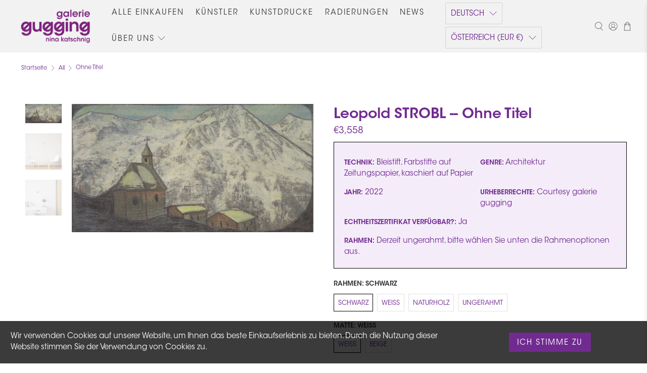

--- FILE ---
content_type: text/html; charset=utf-8
request_url: https://shop.galeriegugging.com/de/products/ohne-titel-15
body_size: 59862
content:


 <!doctype html>
<html class="no-js no-touch" lang="de">
<head> <script>
    window.Store = window.Store || {};
    window.Store.id = 77595050316;</script> <meta charset="utf-8"> <meta http-equiv="cleartype" content="on"> <meta name="robots" content="index,follow"> <meta name="viewport" content="width=device-width,initial-scale=1"> <meta name="theme-color" content="#ffffff"> <link rel="canonical" href="https://shop.galeriegugging.com/de/products/ohne-titel-15"><title>Ohne Titel - Galerie Gugging</title> <!-- DNS prefetches --> <link rel="dns-prefetch" href="https://cdn.shopify.com"> <link rel="dns-prefetch" href="https://fonts.shopify.com"> <link rel="dns-prefetch" href="https://monorail-edge.shopifysvc.com"> <link rel="dns-prefetch" href="https://ajax.googleapis.com"> <!-- Preconnects --> <link rel="preconnect" href="https://cdn.shopify.com" crossorigin> <link rel="preconnect" href="https://fonts.shopify.com" crossorigin> <link rel="preconnect" href="https://monorail-edge.shopifysvc.com"> <link rel="preconnect" href="https://ajax.googleapis.com"> <!-- Preloads --> <!-- Preload CSS --> <link rel="preload" href="//shop.galeriegugging.com/cdn/shop/t/13/assets/fancybox.css?v=30466120580444283401732825380" as="style"> <link rel="preload" href="//shop.galeriegugging.com/cdn/shop/t/13/assets/styles.css?v=87471662101937779491746694674" as="style"> <link rel="preload" href="//shop.galeriegugging.com/cdn/shop/t/13/assets/custom.css?v=81318689167055203181732825380" as="style"> <!-- Preload JS --> <link rel="preload" href="https://ajax.googleapis.com/ajax/libs/jquery/3.6.0/jquery.min.js" as="script"> <link rel="preload" href="//shop.galeriegugging.com/cdn/shop/t/13/assets/vendors.js?v=11282825012671617991732825380" as="script"> <link rel="preload" href="//shop.galeriegugging.com/cdn/shop/t/13/assets/utilities.js?v=17547107198205258051732825380" as="script"> <link rel="preload" href="//shop.galeriegugging.com/cdn/shop/t/13/assets/app.js?v=157226998940186471041732825380" as="script"> <link rel="preload" href="/services/javascripts/currencies.js" as="script"> <link rel="preload" href="//shop.galeriegugging.com/cdn/shop/t/13/assets/currencyConversion.js?v=131509219858779596601732825380" as="script"> <!-- CSS for Flex --> <link rel="stylesheet" href="//shop.galeriegugging.com/cdn/shop/t/13/assets/fancybox.css?v=30466120580444283401732825380"> <link rel="stylesheet" href="//shop.galeriegugging.com/cdn/shop/t/13/assets/styles.css?v=87471662101937779491746694674"> <link rel="stylesheet" href="//shop.galeriegugging.com/cdn/shop/t/13/assets/custom.css?v=81318689167055203181732825380"> <script>
    window.PXUTheme = window.PXUTheme || {};
    window.PXUTheme.version = '5.0.1';
    window.PXUTheme.name = 'Flex';</script> <script>
    

window.PXUTheme = window.PXUTheme || {};


window.PXUTheme.info = {
  name: 'Flex',
  version: '3.0.0'
}


window.PXUTheme.currency = {};
window.PXUTheme.currency.show_multiple_currencies = null;
window.PXUTheme.currency.presentment_currency = "EUR";
window.PXUTheme.currency.default_currency = "EUR";
window.PXUTheme.currency.display_format = null;
window.PXUTheme.currency.money_format = "";
window.PXUTheme.currency.money_format_no_currency = "€{{amount_no_decimals}}";
window.PXUTheme.currency.money_format_currency = "€{{amount_no_decimals}} EUR";
window.PXUTheme.currency.native_multi_currency = true;
window.PXUTheme.currency.iso_code = "EUR";
window.PXUTheme.currency.symbol = "€";



window.PXUTheme.allCountryOptionTags = "\u003coption value=\"Austria\" data-provinces=\"[]\"\u003eÖsterreich\u003c\/option\u003e\n\u003coption value=\"---\" data-provinces=\"[]\"\u003e---\u003c\/option\u003e\n\u003coption value=\"Egypt\" data-provinces=\"[[\u0026quot;6th of October\u0026quot;,\u0026quot;6. Oktober\u0026quot;],[\u0026quot;Al Sharqia\u0026quot;,\u0026quot;asch-Scharqiyya\u0026quot;],[\u0026quot;Alexandria\u0026quot;,\u0026quot;al-Iskandariyya\u0026quot;],[\u0026quot;Aswan\u0026quot;,\u0026quot;Aswan\u0026quot;],[\u0026quot;Asyut\u0026quot;,\u0026quot;Asyut\u0026quot;],[\u0026quot;Beheira\u0026quot;,\u0026quot;al-Buhaira\u0026quot;],[\u0026quot;Beni Suef\u0026quot;,\u0026quot;Bani Suwaif\u0026quot;],[\u0026quot;Cairo\u0026quot;,\u0026quot;al-Qahira\u0026quot;],[\u0026quot;Dakahlia\u0026quot;,\u0026quot;ad-Daqahliyya\u0026quot;],[\u0026quot;Damietta\u0026quot;,\u0026quot;Dumyat\u0026quot;],[\u0026quot;Faiyum\u0026quot;,\u0026quot;al-Fayyum\u0026quot;],[\u0026quot;Gharbia\u0026quot;,\u0026quot;al-Gharbiyya\u0026quot;],[\u0026quot;Giza\u0026quot;,\u0026quot;al-Dschiza\u0026quot;],[\u0026quot;Helwan\u0026quot;,\u0026quot;Helwan\u0026quot;],[\u0026quot;Ismailia\u0026quot;,\u0026quot;Ismailia\u0026quot;],[\u0026quot;Kafr el-Sheikh\u0026quot;,\u0026quot;Kafr asch-Schaich\u0026quot;],[\u0026quot;Luxor\u0026quot;,\u0026quot;al-Uqsur\u0026quot;],[\u0026quot;Matrouh\u0026quot;,\u0026quot;Matruh\u0026quot;],[\u0026quot;Minya\u0026quot;,\u0026quot;al-Minya\u0026quot;],[\u0026quot;Monufia\u0026quot;,\u0026quot;al-Minufiyya\u0026quot;],[\u0026quot;New Valley\u0026quot;,\u0026quot;al-Wadi al-dschadid\u0026quot;],[\u0026quot;North Sinai\u0026quot;,\u0026quot;Schimal Sina\u0026quot;],[\u0026quot;Port Said\u0026quot;,\u0026quot;Port Said\u0026quot;],[\u0026quot;Qalyubia\u0026quot;,\u0026quot;al-Qalyubiyya\u0026quot;],[\u0026quot;Qena\u0026quot;,\u0026quot;Qina\u0026quot;],[\u0026quot;Red Sea\u0026quot;,\u0026quot;al-Bahr al-ahmar\u0026quot;],[\u0026quot;Sohag\u0026quot;,\u0026quot;Sauhadsch\u0026quot;],[\u0026quot;South Sinai\u0026quot;,\u0026quot;Dschanub Sina\u0026quot;],[\u0026quot;Suez\u0026quot;,\u0026quot;as-Suwais\u0026quot;]]\"\u003eÄgypten\u003c\/option\u003e\n\u003coption value=\"Equatorial Guinea\" data-provinces=\"[]\"\u003eÄquatorialguinea\u003c\/option\u003e\n\u003coption value=\"Ethiopia\" data-provinces=\"[]\"\u003eÄthiopien\u003c\/option\u003e\n\u003coption value=\"Afghanistan\" data-provinces=\"[]\"\u003eAfghanistan\u003c\/option\u003e\n\u003coption value=\"Aland Islands\" data-provinces=\"[]\"\u003eÅlandinseln\u003c\/option\u003e\n\u003coption value=\"Albania\" data-provinces=\"[]\"\u003eAlbanien\u003c\/option\u003e\n\u003coption value=\"Algeria\" data-provinces=\"[]\"\u003eAlgerien\u003c\/option\u003e\n\u003coption value=\"United States Minor Outlying Islands\" data-provinces=\"[]\"\u003eAmerikanische Überseeinseln\u003c\/option\u003e\n\u003coption value=\"Andorra\" data-provinces=\"[]\"\u003eAndorra\u003c\/option\u003e\n\u003coption value=\"Angola\" data-provinces=\"[]\"\u003eAngola\u003c\/option\u003e\n\u003coption value=\"Anguilla\" data-provinces=\"[]\"\u003eAnguilla\u003c\/option\u003e\n\u003coption value=\"Antigua And Barbuda\" data-provinces=\"[]\"\u003eAntigua und Barbuda\u003c\/option\u003e\n\u003coption value=\"Argentina\" data-provinces=\"[[\u0026quot;Buenos Aires\u0026quot;,\u0026quot;Provinz Buenos Aires\u0026quot;],[\u0026quot;Catamarca\u0026quot;,\u0026quot;Provinz Catamarca\u0026quot;],[\u0026quot;Chaco\u0026quot;,\u0026quot;Provinz Chaco\u0026quot;],[\u0026quot;Chubut\u0026quot;,\u0026quot;Provinz Chubut\u0026quot;],[\u0026quot;Ciudad Autónoma de Buenos Aires\u0026quot;,\u0026quot;Autonome Stadt Buenos Aires\u0026quot;],[\u0026quot;Corrientes\u0026quot;,\u0026quot;Provinz Corrientes\u0026quot;],[\u0026quot;Córdoba\u0026quot;,\u0026quot;Córdoba\u0026quot;],[\u0026quot;Entre Ríos\u0026quot;,\u0026quot;Entre Ríos\u0026quot;],[\u0026quot;Formosa\u0026quot;,\u0026quot;Provinz Formosa\u0026quot;],[\u0026quot;Jujuy\u0026quot;,\u0026quot;Provinz Jujuy\u0026quot;],[\u0026quot;La Pampa\u0026quot;,\u0026quot;Provinz La Pampa\u0026quot;],[\u0026quot;La Rioja\u0026quot;,\u0026quot;Provinz La Rioja\u0026quot;],[\u0026quot;Mendoza\u0026quot;,\u0026quot;Provinz Mendoza\u0026quot;],[\u0026quot;Misiones\u0026quot;,\u0026quot;Misiones\u0026quot;],[\u0026quot;Neuquén\u0026quot;,\u0026quot;Provinz Neuquén\u0026quot;],[\u0026quot;Río Negro\u0026quot;,\u0026quot;Provinz Río Negro\u0026quot;],[\u0026quot;Salta\u0026quot;,\u0026quot;Provinz Salta\u0026quot;],[\u0026quot;San Juan\u0026quot;,\u0026quot;Provinz San Juan\u0026quot;],[\u0026quot;San Luis\u0026quot;,\u0026quot;Provinz San Luis\u0026quot;],[\u0026quot;Santa Cruz\u0026quot;,\u0026quot;Provinz Santa Cruz\u0026quot;],[\u0026quot;Santa Fe\u0026quot;,\u0026quot;Provinz Santa Fe\u0026quot;],[\u0026quot;Santiago Del Estero\u0026quot;,\u0026quot;Santiago del Estero (Provinz)\u0026quot;],[\u0026quot;Tierra Del Fuego\u0026quot;,\u0026quot;Provinz Tierra del Fuego\u0026quot;],[\u0026quot;Tucumán\u0026quot;,\u0026quot;Provinz Tucumán\u0026quot;]]\"\u003eArgentinien\u003c\/option\u003e\n\u003coption value=\"Armenia\" data-provinces=\"[]\"\u003eArmenien\u003c\/option\u003e\n\u003coption value=\"Aruba\" data-provinces=\"[]\"\u003eAruba\u003c\/option\u003e\n\u003coption value=\"Ascension Island\" data-provinces=\"[]\"\u003eAscension\u003c\/option\u003e\n\u003coption value=\"Azerbaijan\" data-provinces=\"[]\"\u003eAserbaidschan\u003c\/option\u003e\n\u003coption value=\"Australia\" data-provinces=\"[[\u0026quot;Australian Capital Territory\u0026quot;,\u0026quot;Australian Capital Territory\u0026quot;],[\u0026quot;New South Wales\u0026quot;,\u0026quot;New South Wales\u0026quot;],[\u0026quot;Northern Territory\u0026quot;,\u0026quot;Northern Territory\u0026quot;],[\u0026quot;Queensland\u0026quot;,\u0026quot;Queensland\u0026quot;],[\u0026quot;South Australia\u0026quot;,\u0026quot;South Australia\u0026quot;],[\u0026quot;Tasmania\u0026quot;,\u0026quot;Tasmanien\u0026quot;],[\u0026quot;Victoria\u0026quot;,\u0026quot;Victoria\u0026quot;],[\u0026quot;Western Australia\u0026quot;,\u0026quot;Western Australia\u0026quot;]]\"\u003eAustralien\u003c\/option\u003e\n\u003coption value=\"Bahamas\" data-provinces=\"[]\"\u003eBahamas\u003c\/option\u003e\n\u003coption value=\"Bahrain\" data-provinces=\"[]\"\u003eBahrain\u003c\/option\u003e\n\u003coption value=\"Bangladesh\" data-provinces=\"[]\"\u003eBangladesch\u003c\/option\u003e\n\u003coption value=\"Barbados\" data-provinces=\"[]\"\u003eBarbados\u003c\/option\u003e\n\u003coption value=\"Belarus\" data-provinces=\"[]\"\u003eBelarus\u003c\/option\u003e\n\u003coption value=\"Belgium\" data-provinces=\"[]\"\u003eBelgien\u003c\/option\u003e\n\u003coption value=\"Belize\" data-provinces=\"[]\"\u003eBelize\u003c\/option\u003e\n\u003coption value=\"Benin\" data-provinces=\"[]\"\u003eBenin\u003c\/option\u003e\n\u003coption value=\"Bermuda\" data-provinces=\"[]\"\u003eBermuda\u003c\/option\u003e\n\u003coption value=\"Bhutan\" data-provinces=\"[]\"\u003eBhutan\u003c\/option\u003e\n\u003coption value=\"Bolivia\" data-provinces=\"[]\"\u003eBolivien\u003c\/option\u003e\n\u003coption value=\"Bosnia And Herzegovina\" data-provinces=\"[]\"\u003eBosnien und Herzegowina\u003c\/option\u003e\n\u003coption value=\"Botswana\" data-provinces=\"[]\"\u003eBotsuana\u003c\/option\u003e\n\u003coption value=\"Brazil\" data-provinces=\"[[\u0026quot;Acre\u0026quot;,\u0026quot;Acre\u0026quot;],[\u0026quot;Alagoas\u0026quot;,\u0026quot;Alagoas\u0026quot;],[\u0026quot;Amapá\u0026quot;,\u0026quot;Amapá\u0026quot;],[\u0026quot;Amazonas\u0026quot;,\u0026quot;Amazonas\u0026quot;],[\u0026quot;Bahia\u0026quot;,\u0026quot;Bahia\u0026quot;],[\u0026quot;Ceará\u0026quot;,\u0026quot;Ceará\u0026quot;],[\u0026quot;Distrito Federal\u0026quot;,\u0026quot;Bundesdistrikt von Brasilien\u0026quot;],[\u0026quot;Espírito Santo\u0026quot;,\u0026quot;Espírito Santo\u0026quot;],[\u0026quot;Goiás\u0026quot;,\u0026quot;Goiás\u0026quot;],[\u0026quot;Maranhão\u0026quot;,\u0026quot;Maranhão\u0026quot;],[\u0026quot;Mato Grosso\u0026quot;,\u0026quot;Mato Grosso\u0026quot;],[\u0026quot;Mato Grosso do Sul\u0026quot;,\u0026quot;Mato Grosso do Sul\u0026quot;],[\u0026quot;Minas Gerais\u0026quot;,\u0026quot;Minas Gerais\u0026quot;],[\u0026quot;Paraná\u0026quot;,\u0026quot;Paraná\u0026quot;],[\u0026quot;Paraíba\u0026quot;,\u0026quot;Paraíba\u0026quot;],[\u0026quot;Pará\u0026quot;,\u0026quot;Pará\u0026quot;],[\u0026quot;Pernambuco\u0026quot;,\u0026quot;Pernambuco\u0026quot;],[\u0026quot;Piauí\u0026quot;,\u0026quot;Piauí\u0026quot;],[\u0026quot;Rio Grande do Norte\u0026quot;,\u0026quot;Rio Grande do Norte\u0026quot;],[\u0026quot;Rio Grande do Sul\u0026quot;,\u0026quot;Rio Grande do Sul\u0026quot;],[\u0026quot;Rio de Janeiro\u0026quot;,\u0026quot;Rio de Janeiro\u0026quot;],[\u0026quot;Rondônia\u0026quot;,\u0026quot;Rondônia\u0026quot;],[\u0026quot;Roraima\u0026quot;,\u0026quot;Roraima\u0026quot;],[\u0026quot;Santa Catarina\u0026quot;,\u0026quot;Santa Catarina\u0026quot;],[\u0026quot;Sergipe\u0026quot;,\u0026quot;Sergipe\u0026quot;],[\u0026quot;São Paulo\u0026quot;,\u0026quot;São Paulo\u0026quot;],[\u0026quot;Tocantins\u0026quot;,\u0026quot;Tocantins\u0026quot;]]\"\u003eBrasilien\u003c\/option\u003e\n\u003coption value=\"Virgin Islands, British\" data-provinces=\"[]\"\u003eBritische Jungferninseln\u003c\/option\u003e\n\u003coption value=\"British Indian Ocean Territory\" data-provinces=\"[]\"\u003eBritisches Territorium im Indischen Ozean\u003c\/option\u003e\n\u003coption value=\"Brunei\" data-provinces=\"[]\"\u003eBrunei Darussalam\u003c\/option\u003e\n\u003coption value=\"Bulgaria\" data-provinces=\"[]\"\u003eBulgarien\u003c\/option\u003e\n\u003coption value=\"Burkina Faso\" data-provinces=\"[]\"\u003eBurkina Faso\u003c\/option\u003e\n\u003coption value=\"Burundi\" data-provinces=\"[]\"\u003eBurundi\u003c\/option\u003e\n\u003coption value=\"Cape Verde\" data-provinces=\"[]\"\u003eCabo Verde\u003c\/option\u003e\n\u003coption value=\"Chile\" data-provinces=\"[[\u0026quot;Antofagasta\u0026quot;,\u0026quot;Región de Antofagasta\u0026quot;],[\u0026quot;Araucanía\u0026quot;,\u0026quot;Región de la Araucanía\u0026quot;],[\u0026quot;Arica and Parinacota\u0026quot;,\u0026quot;Región de Arica y Parinacota\u0026quot;],[\u0026quot;Atacama\u0026quot;,\u0026quot;Región de Atacama\u0026quot;],[\u0026quot;Aysén\u0026quot;,\u0026quot;Región de Aysén\u0026quot;],[\u0026quot;Biobío\u0026quot;,\u0026quot;Región del Bío-Bío\u0026quot;],[\u0026quot;Coquimbo\u0026quot;,\u0026quot;Región de Coquimbo\u0026quot;],[\u0026quot;Los Lagos\u0026quot;,\u0026quot;Región de los Lagos\u0026quot;],[\u0026quot;Los Ríos\u0026quot;,\u0026quot;Región de Los Ríos\u0026quot;],[\u0026quot;Magallanes\u0026quot;,\u0026quot;Región de Magallanes y de la Antártica Chilena\u0026quot;],[\u0026quot;Maule\u0026quot;,\u0026quot;Región del Maule\u0026quot;],[\u0026quot;O\u0026#39;Higgins\u0026quot;,\u0026quot;Región del Libertador General Bernardo O’Higgins\u0026quot;],[\u0026quot;Santiago\u0026quot;,\u0026quot;Región Metropolitana de Santiago\u0026quot;],[\u0026quot;Tarapacá\u0026quot;,\u0026quot;Región de Tarapacá\u0026quot;],[\u0026quot;Valparaíso\u0026quot;,\u0026quot;Región de Valparaíso\u0026quot;],[\u0026quot;Ñuble\u0026quot;,\u0026quot;Región de Ñuble\u0026quot;]]\"\u003eChile\u003c\/option\u003e\n\u003coption value=\"China\" data-provinces=\"[[\u0026quot;Anhui\u0026quot;,\u0026quot;Anhui\u0026quot;],[\u0026quot;Beijing\u0026quot;,\u0026quot;Peking\u0026quot;],[\u0026quot;Chongqing\u0026quot;,\u0026quot;Chongqing\u0026quot;],[\u0026quot;Fujian\u0026quot;,\u0026quot;Fujian\u0026quot;],[\u0026quot;Gansu\u0026quot;,\u0026quot;Gansu\u0026quot;],[\u0026quot;Guangdong\u0026quot;,\u0026quot;Guangdong\u0026quot;],[\u0026quot;Guangxi\u0026quot;,\u0026quot;Guangxi\u0026quot;],[\u0026quot;Guizhou\u0026quot;,\u0026quot;Guizhou\u0026quot;],[\u0026quot;Hainan\u0026quot;,\u0026quot;Hainan\u0026quot;],[\u0026quot;Hebei\u0026quot;,\u0026quot;Hebei\u0026quot;],[\u0026quot;Heilongjiang\u0026quot;,\u0026quot;Heilongjiang\u0026quot;],[\u0026quot;Henan\u0026quot;,\u0026quot;Henan\u0026quot;],[\u0026quot;Hubei\u0026quot;,\u0026quot;Hubei\u0026quot;],[\u0026quot;Hunan\u0026quot;,\u0026quot;Hunan\u0026quot;],[\u0026quot;Inner Mongolia\u0026quot;,\u0026quot;Innere Mongolei\u0026quot;],[\u0026quot;Jiangsu\u0026quot;,\u0026quot;Jiangsu\u0026quot;],[\u0026quot;Jiangxi\u0026quot;,\u0026quot;Jiangxi\u0026quot;],[\u0026quot;Jilin\u0026quot;,\u0026quot;Jilin\u0026quot;],[\u0026quot;Liaoning\u0026quot;,\u0026quot;Liaoning\u0026quot;],[\u0026quot;Ningxia\u0026quot;,\u0026quot;Ningxia\u0026quot;],[\u0026quot;Qinghai\u0026quot;,\u0026quot;Qinghai\u0026quot;],[\u0026quot;Shaanxi\u0026quot;,\u0026quot;Shaanxi\u0026quot;],[\u0026quot;Shandong\u0026quot;,\u0026quot;Shandong\u0026quot;],[\u0026quot;Shanghai\u0026quot;,\u0026quot;Shanghai\u0026quot;],[\u0026quot;Shanxi\u0026quot;,\u0026quot;Shanxi\u0026quot;],[\u0026quot;Sichuan\u0026quot;,\u0026quot;Sichuan\u0026quot;],[\u0026quot;Tianjin\u0026quot;,\u0026quot;Tianjin\u0026quot;],[\u0026quot;Xinjiang\u0026quot;,\u0026quot;Xinjiang\u0026quot;],[\u0026quot;Xizang\u0026quot;,\u0026quot;Autonomes Gebiet Tibet\u0026quot;],[\u0026quot;Yunnan\u0026quot;,\u0026quot;Yunnan\u0026quot;],[\u0026quot;Zhejiang\u0026quot;,\u0026quot;Zhejiang\u0026quot;]]\"\u003eChina\u003c\/option\u003e\n\u003coption value=\"Cook Islands\" data-provinces=\"[]\"\u003eCookinseln\u003c\/option\u003e\n\u003coption value=\"Costa Rica\" data-provinces=\"[[\u0026quot;Alajuela\u0026quot;,\u0026quot;Provinz Alajuela\u0026quot;],[\u0026quot;Cartago\u0026quot;,\u0026quot;Provinz Cartago\u0026quot;],[\u0026quot;Guanacaste\u0026quot;,\u0026quot;Provinz Guanacaste\u0026quot;],[\u0026quot;Heredia\u0026quot;,\u0026quot;Provinz Heredia\u0026quot;],[\u0026quot;Limón\u0026quot;,\u0026quot;Provinz Limón\u0026quot;],[\u0026quot;Puntarenas\u0026quot;,\u0026quot;Provinz Puntarenas\u0026quot;],[\u0026quot;San José\u0026quot;,\u0026quot;Provinz San José\u0026quot;]]\"\u003eCosta Rica\u003c\/option\u003e\n\u003coption value=\"Curaçao\" data-provinces=\"[]\"\u003eCuraçao\u003c\/option\u003e\n\u003coption value=\"Côte d'Ivoire\" data-provinces=\"[]\"\u003eCôte d’Ivoire\u003c\/option\u003e\n\u003coption value=\"Denmark\" data-provinces=\"[]\"\u003eDänemark\u003c\/option\u003e\n\u003coption value=\"Germany\" data-provinces=\"[]\"\u003eDeutschland\u003c\/option\u003e\n\u003coption value=\"Dominica\" data-provinces=\"[]\"\u003eDominica\u003c\/option\u003e\n\u003coption value=\"Dominican Republic\" data-provinces=\"[]\"\u003eDominikanische Republik\u003c\/option\u003e\n\u003coption value=\"Djibouti\" data-provinces=\"[]\"\u003eDschibuti\u003c\/option\u003e\n\u003coption value=\"Ecuador\" data-provinces=\"[]\"\u003eEcuador\u003c\/option\u003e\n\u003coption value=\"El Salvador\" data-provinces=\"[[\u0026quot;Ahuachapán\u0026quot;,\u0026quot;Ahuachapán\u0026quot;],[\u0026quot;Cabañas\u0026quot;,\u0026quot;Cabañas\u0026quot;],[\u0026quot;Chalatenango\u0026quot;,\u0026quot;Chalatenango\u0026quot;],[\u0026quot;Cuscatlán\u0026quot;,\u0026quot;Cuscatlán\u0026quot;],[\u0026quot;La Libertad\u0026quot;,\u0026quot;La Libertad\u0026quot;],[\u0026quot;La Paz\u0026quot;,\u0026quot;La Paz\u0026quot;],[\u0026quot;La Unión\u0026quot;,\u0026quot;La Unión\u0026quot;],[\u0026quot;Morazán\u0026quot;,\u0026quot;Morazán\u0026quot;],[\u0026quot;San Miguel\u0026quot;,\u0026quot;San Miguel\u0026quot;],[\u0026quot;San Salvador\u0026quot;,\u0026quot;San Salvador\u0026quot;],[\u0026quot;San Vicente\u0026quot;,\u0026quot;San Vicente\u0026quot;],[\u0026quot;Santa Ana\u0026quot;,\u0026quot;Santa Ana\u0026quot;],[\u0026quot;Sonsonate\u0026quot;,\u0026quot;Sonsonate\u0026quot;],[\u0026quot;Usulután\u0026quot;,\u0026quot;Usulután\u0026quot;]]\"\u003eEl Salvador\u003c\/option\u003e\n\u003coption value=\"Eritrea\" data-provinces=\"[]\"\u003eEritrea\u003c\/option\u003e\n\u003coption value=\"Estonia\" data-provinces=\"[]\"\u003eEstland\u003c\/option\u003e\n\u003coption value=\"Eswatini\" data-provinces=\"[]\"\u003eEswatini\u003c\/option\u003e\n\u003coption value=\"Faroe Islands\" data-provinces=\"[]\"\u003eFäröer\u003c\/option\u003e\n\u003coption value=\"Falkland Islands (Malvinas)\" data-provinces=\"[]\"\u003eFalklandinseln\u003c\/option\u003e\n\u003coption value=\"Fiji\" data-provinces=\"[]\"\u003eFidschi\u003c\/option\u003e\n\u003coption value=\"Finland\" data-provinces=\"[]\"\u003eFinnland\u003c\/option\u003e\n\u003coption value=\"France\" data-provinces=\"[]\"\u003eFrankreich\u003c\/option\u003e\n\u003coption value=\"French Guiana\" data-provinces=\"[]\"\u003eFranzösisch-Guayana\u003c\/option\u003e\n\u003coption value=\"French Polynesia\" data-provinces=\"[]\"\u003eFranzösisch-Polynesien\u003c\/option\u003e\n\u003coption value=\"French Southern Territories\" data-provinces=\"[]\"\u003eFranzösische Südgebiete\u003c\/option\u003e\n\u003coption value=\"Gabon\" data-provinces=\"[]\"\u003eGabun\u003c\/option\u003e\n\u003coption value=\"Gambia\" data-provinces=\"[]\"\u003eGambia\u003c\/option\u003e\n\u003coption value=\"Georgia\" data-provinces=\"[]\"\u003eGeorgien\u003c\/option\u003e\n\u003coption value=\"Ghana\" data-provinces=\"[]\"\u003eGhana\u003c\/option\u003e\n\u003coption value=\"Gibraltar\" data-provinces=\"[]\"\u003eGibraltar\u003c\/option\u003e\n\u003coption value=\"Grenada\" data-provinces=\"[]\"\u003eGrenada\u003c\/option\u003e\n\u003coption value=\"Greece\" data-provinces=\"[]\"\u003eGriechenland\u003c\/option\u003e\n\u003coption value=\"Greenland\" data-provinces=\"[]\"\u003eGrönland\u003c\/option\u003e\n\u003coption value=\"Guadeloupe\" data-provinces=\"[]\"\u003eGuadeloupe\u003c\/option\u003e\n\u003coption value=\"Guatemala\" data-provinces=\"[[\u0026quot;Alta Verapaz\u0026quot;,\u0026quot;Departamento Alta Verapaz\u0026quot;],[\u0026quot;Baja Verapaz\u0026quot;,\u0026quot;Departamento Baja Verapaz\u0026quot;],[\u0026quot;Chimaltenango\u0026quot;,\u0026quot;Departamento Chimaltenango\u0026quot;],[\u0026quot;Chiquimula\u0026quot;,\u0026quot;Departamento Chiquimula\u0026quot;],[\u0026quot;El Progreso\u0026quot;,\u0026quot;Departamento El Progreso\u0026quot;],[\u0026quot;Escuintla\u0026quot;,\u0026quot;Departamento Escuintla\u0026quot;],[\u0026quot;Guatemala\u0026quot;,\u0026quot;Departamento Guatemala\u0026quot;],[\u0026quot;Huehuetenango\u0026quot;,\u0026quot;Departamento Huehuetenango\u0026quot;],[\u0026quot;Izabal\u0026quot;,\u0026quot;Departamento Izabal\u0026quot;],[\u0026quot;Jalapa\u0026quot;,\u0026quot;Departamento Jalapa\u0026quot;],[\u0026quot;Jutiapa\u0026quot;,\u0026quot;Departamento Jutiapa\u0026quot;],[\u0026quot;Petén\u0026quot;,\u0026quot;Departamento Petén\u0026quot;],[\u0026quot;Quetzaltenango\u0026quot;,\u0026quot;Departamento Quetzaltenango\u0026quot;],[\u0026quot;Quiché\u0026quot;,\u0026quot;Departamento Quiché\u0026quot;],[\u0026quot;Retalhuleu\u0026quot;,\u0026quot;Departamento Retalhuleu\u0026quot;],[\u0026quot;Sacatepéquez\u0026quot;,\u0026quot;Sacatepéquez\u0026quot;],[\u0026quot;San Marcos\u0026quot;,\u0026quot;Departamento San Marcos\u0026quot;],[\u0026quot;Santa Rosa\u0026quot;,\u0026quot;Departamento Santa Rosa\u0026quot;],[\u0026quot;Sololá\u0026quot;,\u0026quot;Departamento Sololá\u0026quot;],[\u0026quot;Suchitepéquez\u0026quot;,\u0026quot;Departamento Suchitepéquez\u0026quot;],[\u0026quot;Totonicapán\u0026quot;,\u0026quot;Departamento Totonicapán\u0026quot;],[\u0026quot;Zacapa\u0026quot;,\u0026quot;Departamento Zacapa\u0026quot;]]\"\u003eGuatemala\u003c\/option\u003e\n\u003coption value=\"Guernsey\" data-provinces=\"[]\"\u003eGuernsey\u003c\/option\u003e\n\u003coption value=\"Guinea\" data-provinces=\"[]\"\u003eGuinea\u003c\/option\u003e\n\u003coption value=\"Guinea Bissau\" data-provinces=\"[]\"\u003eGuinea-Bissau\u003c\/option\u003e\n\u003coption value=\"Guyana\" data-provinces=\"[]\"\u003eGuyana\u003c\/option\u003e\n\u003coption value=\"Haiti\" data-provinces=\"[]\"\u003eHaiti\u003c\/option\u003e\n\u003coption value=\"Honduras\" data-provinces=\"[]\"\u003eHonduras\u003c\/option\u003e\n\u003coption value=\"India\" data-provinces=\"[[\u0026quot;Andaman and Nicobar Islands\u0026quot;,\u0026quot;Andamanen und Nikobaren\u0026quot;],[\u0026quot;Andhra Pradesh\u0026quot;,\u0026quot;Andhra Pradesh\u0026quot;],[\u0026quot;Arunachal Pradesh\u0026quot;,\u0026quot;Arunachal Pradesh\u0026quot;],[\u0026quot;Assam\u0026quot;,\u0026quot;Assam\u0026quot;],[\u0026quot;Bihar\u0026quot;,\u0026quot;Bihar\u0026quot;],[\u0026quot;Chandigarh\u0026quot;,\u0026quot;Chandigarh\u0026quot;],[\u0026quot;Chhattisgarh\u0026quot;,\u0026quot;Chhattisgarh\u0026quot;],[\u0026quot;Dadra and Nagar Haveli\u0026quot;,\u0026quot;Dadra und Nagar Haveli\u0026quot;],[\u0026quot;Daman and Diu\u0026quot;,\u0026quot;Daman und Diu\u0026quot;],[\u0026quot;Delhi\u0026quot;,\u0026quot;Delhi\u0026quot;],[\u0026quot;Goa\u0026quot;,\u0026quot;Goa\u0026quot;],[\u0026quot;Gujarat\u0026quot;,\u0026quot;Gujarat\u0026quot;],[\u0026quot;Haryana\u0026quot;,\u0026quot;Haryana\u0026quot;],[\u0026quot;Himachal Pradesh\u0026quot;,\u0026quot;Himachal Pradesh\u0026quot;],[\u0026quot;Jammu and Kashmir\u0026quot;,\u0026quot;Jammu und Kashmir\u0026quot;],[\u0026quot;Jharkhand\u0026quot;,\u0026quot;Jharkhand\u0026quot;],[\u0026quot;Karnataka\u0026quot;,\u0026quot;Karnataka\u0026quot;],[\u0026quot;Kerala\u0026quot;,\u0026quot;Kerala\u0026quot;],[\u0026quot;Ladakh\u0026quot;,\u0026quot;Ladakh\u0026quot;],[\u0026quot;Lakshadweep\u0026quot;,\u0026quot;Lakshadweep\u0026quot;],[\u0026quot;Madhya Pradesh\u0026quot;,\u0026quot;Madhya Pradesh\u0026quot;],[\u0026quot;Maharashtra\u0026quot;,\u0026quot;Maharashtra\u0026quot;],[\u0026quot;Manipur\u0026quot;,\u0026quot;Manipur\u0026quot;],[\u0026quot;Meghalaya\u0026quot;,\u0026quot;Meghalaya\u0026quot;],[\u0026quot;Mizoram\u0026quot;,\u0026quot;Mizoram\u0026quot;],[\u0026quot;Nagaland\u0026quot;,\u0026quot;Nagaland\u0026quot;],[\u0026quot;Odisha\u0026quot;,\u0026quot;Odisha\u0026quot;],[\u0026quot;Puducherry\u0026quot;,\u0026quot;Puducherry\u0026quot;],[\u0026quot;Punjab\u0026quot;,\u0026quot;Punjab\u0026quot;],[\u0026quot;Rajasthan\u0026quot;,\u0026quot;Rajasthan\u0026quot;],[\u0026quot;Sikkim\u0026quot;,\u0026quot;Sikkim\u0026quot;],[\u0026quot;Tamil Nadu\u0026quot;,\u0026quot;Tamil Nadu\u0026quot;],[\u0026quot;Telangana\u0026quot;,\u0026quot;Telangana\u0026quot;],[\u0026quot;Tripura\u0026quot;,\u0026quot;Tripura\u0026quot;],[\u0026quot;Uttar Pradesh\u0026quot;,\u0026quot;Uttar Pradesh\u0026quot;],[\u0026quot;Uttarakhand\u0026quot;,\u0026quot;Uttarakhand\u0026quot;],[\u0026quot;West Bengal\u0026quot;,\u0026quot;Westbengalen\u0026quot;]]\"\u003eIndien\u003c\/option\u003e\n\u003coption value=\"Indonesia\" data-provinces=\"[[\u0026quot;Aceh\u0026quot;,\u0026quot;Aceh\u0026quot;],[\u0026quot;Bali\u0026quot;,\u0026quot;Provinz Bali\u0026quot;],[\u0026quot;Bangka Belitung\u0026quot;,\u0026quot;Bangka-Belitung\u0026quot;],[\u0026quot;Banten\u0026quot;,\u0026quot;Banten\u0026quot;],[\u0026quot;Bengkulu\u0026quot;,\u0026quot;Bengkulu\u0026quot;],[\u0026quot;Gorontalo\u0026quot;,\u0026quot;Gorontalo\u0026quot;],[\u0026quot;Jakarta\u0026quot;,\u0026quot;Jakarta\u0026quot;],[\u0026quot;Jambi\u0026quot;,\u0026quot;Jambi\u0026quot;],[\u0026quot;Jawa Barat\u0026quot;,\u0026quot;Jawa Barat\u0026quot;],[\u0026quot;Jawa Tengah\u0026quot;,\u0026quot;Jawa Tengah\u0026quot;],[\u0026quot;Jawa Timur\u0026quot;,\u0026quot;Jawa Timur\u0026quot;],[\u0026quot;Kalimantan Barat\u0026quot;,\u0026quot;Kalimantan Barat\u0026quot;],[\u0026quot;Kalimantan Selatan\u0026quot;,\u0026quot;Kalimantan Selatan\u0026quot;],[\u0026quot;Kalimantan Tengah\u0026quot;,\u0026quot;Kalimantan Tengah\u0026quot;],[\u0026quot;Kalimantan Timur\u0026quot;,\u0026quot;Kalimantan Timur\u0026quot;],[\u0026quot;Kalimantan Utara\u0026quot;,\u0026quot;Kalimantan Utara\u0026quot;],[\u0026quot;Kepulauan Riau\u0026quot;,\u0026quot;Kepulauan Riau\u0026quot;],[\u0026quot;Lampung\u0026quot;,\u0026quot;Lampung\u0026quot;],[\u0026quot;Maluku\u0026quot;,\u0026quot;Maluku\u0026quot;],[\u0026quot;Maluku Utara\u0026quot;,\u0026quot;Nordmolukken\u0026quot;],[\u0026quot;North Sumatra\u0026quot;,\u0026quot;Sumatera Utara\u0026quot;],[\u0026quot;Nusa Tenggara Barat\u0026quot;,\u0026quot;Nusa Tenggara Barat\u0026quot;],[\u0026quot;Nusa Tenggara Timur\u0026quot;,\u0026quot;Nusa Tenggara Timur\u0026quot;],[\u0026quot;Papua\u0026quot;,\u0026quot;Papua\u0026quot;],[\u0026quot;Papua Barat\u0026quot;,\u0026quot;Papua Barat\u0026quot;],[\u0026quot;Riau\u0026quot;,\u0026quot;Riau\u0026quot;],[\u0026quot;South Sumatra\u0026quot;,\u0026quot;Sumatera Selatan\u0026quot;],[\u0026quot;Sulawesi Barat\u0026quot;,\u0026quot;Westsulawesi\u0026quot;],[\u0026quot;Sulawesi Selatan\u0026quot;,\u0026quot;Sulawesi Selatan\u0026quot;],[\u0026quot;Sulawesi Tengah\u0026quot;,\u0026quot;Sulawesi Tengah\u0026quot;],[\u0026quot;Sulawesi Tenggara\u0026quot;,\u0026quot;Sulawesi Tenggara\u0026quot;],[\u0026quot;Sulawesi Utara\u0026quot;,\u0026quot;Sulawesi Utara\u0026quot;],[\u0026quot;West Sumatra\u0026quot;,\u0026quot;Sumatera Barat\u0026quot;],[\u0026quot;Yogyakarta\u0026quot;,\u0026quot;Yogyakarta\u0026quot;]]\"\u003eIndonesien\u003c\/option\u003e\n\u003coption value=\"Iraq\" data-provinces=\"[]\"\u003eIrak\u003c\/option\u003e\n\u003coption value=\"Ireland\" data-provinces=\"[[\u0026quot;Carlow\u0026quot;,\u0026quot;County Carlow\u0026quot;],[\u0026quot;Cavan\u0026quot;,\u0026quot;County Cavan\u0026quot;],[\u0026quot;Clare\u0026quot;,\u0026quot;County Clare\u0026quot;],[\u0026quot;Cork\u0026quot;,\u0026quot;County Cork\u0026quot;],[\u0026quot;Donegal\u0026quot;,\u0026quot;County Donegal\u0026quot;],[\u0026quot;Dublin\u0026quot;,\u0026quot;County Dublin\u0026quot;],[\u0026quot;Galway\u0026quot;,\u0026quot;County Galway\u0026quot;],[\u0026quot;Kerry\u0026quot;,\u0026quot;Kerry\u0026quot;],[\u0026quot;Kildare\u0026quot;,\u0026quot;County Kildare\u0026quot;],[\u0026quot;Kilkenny\u0026quot;,\u0026quot;County Kilkenny\u0026quot;],[\u0026quot;Laois\u0026quot;,\u0026quot;County Laois\u0026quot;],[\u0026quot;Leitrim\u0026quot;,\u0026quot;Leitrim\u0026quot;],[\u0026quot;Limerick\u0026quot;,\u0026quot;County Limerick\u0026quot;],[\u0026quot;Longford\u0026quot;,\u0026quot;County Longford\u0026quot;],[\u0026quot;Louth\u0026quot;,\u0026quot;County Louth\u0026quot;],[\u0026quot;Mayo\u0026quot;,\u0026quot;County Mayo\u0026quot;],[\u0026quot;Meath\u0026quot;,\u0026quot;County Meath\u0026quot;],[\u0026quot;Monaghan\u0026quot;,\u0026quot;Monaghan\u0026quot;],[\u0026quot;Offaly\u0026quot;,\u0026quot;County Offaly\u0026quot;],[\u0026quot;Roscommon\u0026quot;,\u0026quot;County Roscommon\u0026quot;],[\u0026quot;Sligo\u0026quot;,\u0026quot;County Sligo\u0026quot;],[\u0026quot;Tipperary\u0026quot;,\u0026quot;County Tipperary\u0026quot;],[\u0026quot;Waterford\u0026quot;,\u0026quot;County Waterford\u0026quot;],[\u0026quot;Westmeath\u0026quot;,\u0026quot;County Westmeath\u0026quot;],[\u0026quot;Wexford\u0026quot;,\u0026quot;County Wexford\u0026quot;],[\u0026quot;Wicklow\u0026quot;,\u0026quot;County Wicklow\u0026quot;]]\"\u003eIrland\u003c\/option\u003e\n\u003coption value=\"Iceland\" data-provinces=\"[]\"\u003eIsland\u003c\/option\u003e\n\u003coption value=\"Isle Of Man\" data-provinces=\"[]\"\u003eIsle of Man\u003c\/option\u003e\n\u003coption value=\"Israel\" data-provinces=\"[]\"\u003eIsrael\u003c\/option\u003e\n\u003coption value=\"Italy\" data-provinces=\"[[\u0026quot;Agrigento\u0026quot;,\u0026quot;Provinz Agrigent\u0026quot;],[\u0026quot;Alessandria\u0026quot;,\u0026quot;Provinz Alessandria\u0026quot;],[\u0026quot;Ancona\u0026quot;,\u0026quot;Provinz Ancona\u0026quot;],[\u0026quot;Aosta\u0026quot;,\u0026quot;Aostatal\u0026quot;],[\u0026quot;Arezzo\u0026quot;,\u0026quot;Provinz Arezzo\u0026quot;],[\u0026quot;Ascoli Piceno\u0026quot;,\u0026quot;Provinz Ascoli Piceno\u0026quot;],[\u0026quot;Asti\u0026quot;,\u0026quot;Provinz Asti\u0026quot;],[\u0026quot;Avellino\u0026quot;,\u0026quot;Provinz Avellino\u0026quot;],[\u0026quot;Bari\u0026quot;,\u0026quot;Provinz Bari\u0026quot;],[\u0026quot;Barletta-Andria-Trani\u0026quot;,\u0026quot;Provinz Barletta-Andria-Trani\u0026quot;],[\u0026quot;Belluno\u0026quot;,\u0026quot;Provinz Belluno\u0026quot;],[\u0026quot;Benevento\u0026quot;,\u0026quot;Provinz Benevento\u0026quot;],[\u0026quot;Bergamo\u0026quot;,\u0026quot;Provinz Bergamo\u0026quot;],[\u0026quot;Biella\u0026quot;,\u0026quot;Provinz Biella\u0026quot;],[\u0026quot;Bologna\u0026quot;,\u0026quot;Provinz Bologna\u0026quot;],[\u0026quot;Bolzano\u0026quot;,\u0026quot;Südtirol\u0026quot;],[\u0026quot;Brescia\u0026quot;,\u0026quot;Provinz Brescia\u0026quot;],[\u0026quot;Brindisi\u0026quot;,\u0026quot;Provinz Brindisi\u0026quot;],[\u0026quot;Cagliari\u0026quot;,\u0026quot;Provinz Cagliari\u0026quot;],[\u0026quot;Caltanissetta\u0026quot;,\u0026quot;Provinz Caltanissetta\u0026quot;],[\u0026quot;Campobasso\u0026quot;,\u0026quot;Provinz Campobasso\u0026quot;],[\u0026quot;Carbonia-Iglesias\u0026quot;,\u0026quot;Provinz Carbonia-Iglesias\u0026quot;],[\u0026quot;Caserta\u0026quot;,\u0026quot;Provinz Caserta\u0026quot;],[\u0026quot;Catania\u0026quot;,\u0026quot;Provinz Catania\u0026quot;],[\u0026quot;Catanzaro\u0026quot;,\u0026quot;Provinz Catanzaro\u0026quot;],[\u0026quot;Chieti\u0026quot;,\u0026quot;Provinz Chieti\u0026quot;],[\u0026quot;Como\u0026quot;,\u0026quot;Provinz Como\u0026quot;],[\u0026quot;Cosenza\u0026quot;,\u0026quot;Provinz Cosenza\u0026quot;],[\u0026quot;Cremona\u0026quot;,\u0026quot;Provinz Cremona\u0026quot;],[\u0026quot;Crotone\u0026quot;,\u0026quot;Provinz Crotone\u0026quot;],[\u0026quot;Cuneo\u0026quot;,\u0026quot;Provinz Cuneo\u0026quot;],[\u0026quot;Enna\u0026quot;,\u0026quot;Provinz Enna\u0026quot;],[\u0026quot;Fermo\u0026quot;,\u0026quot;Provinz Fermo\u0026quot;],[\u0026quot;Ferrara\u0026quot;,\u0026quot;Provinz Ferrara\u0026quot;],[\u0026quot;Firenze\u0026quot;,\u0026quot;Provinz Florenz\u0026quot;],[\u0026quot;Foggia\u0026quot;,\u0026quot;Provinz Foggia\u0026quot;],[\u0026quot;Forlì-Cesena\u0026quot;,\u0026quot;Provinz Forlì-Cesena\u0026quot;],[\u0026quot;Frosinone\u0026quot;,\u0026quot;Provinz Frosinone\u0026quot;],[\u0026quot;Genova\u0026quot;,\u0026quot;Metropolitanstadt Genua\u0026quot;],[\u0026quot;Gorizia\u0026quot;,\u0026quot;Provinz Görz\u0026quot;],[\u0026quot;Grosseto\u0026quot;,\u0026quot;Provinz Grosseto\u0026quot;],[\u0026quot;Imperia\u0026quot;,\u0026quot;Provinz Imperia\u0026quot;],[\u0026quot;Isernia\u0026quot;,\u0026quot;Provinz Isernia\u0026quot;],[\u0026quot;L\u0026#39;Aquila\u0026quot;,\u0026quot;Provinz L’Aquila\u0026quot;],[\u0026quot;La Spezia\u0026quot;,\u0026quot;Provinz La Spezia\u0026quot;],[\u0026quot;Latina\u0026quot;,\u0026quot;Provinz Latina\u0026quot;],[\u0026quot;Lecce\u0026quot;,\u0026quot;Provinz Lecce\u0026quot;],[\u0026quot;Lecco\u0026quot;,\u0026quot;Provinz Lecco\u0026quot;],[\u0026quot;Livorno\u0026quot;,\u0026quot;Provinz Livorno\u0026quot;],[\u0026quot;Lodi\u0026quot;,\u0026quot;Provinz Lodi\u0026quot;],[\u0026quot;Lucca\u0026quot;,\u0026quot;Provinz Lucca\u0026quot;],[\u0026quot;Macerata\u0026quot;,\u0026quot;Provinz Macerata\u0026quot;],[\u0026quot;Mantova\u0026quot;,\u0026quot;Provinz Mantua\u0026quot;],[\u0026quot;Massa-Carrara\u0026quot;,\u0026quot;Provinz Massa-Carrara\u0026quot;],[\u0026quot;Matera\u0026quot;,\u0026quot;Provinz Matera\u0026quot;],[\u0026quot;Medio Campidano\u0026quot;,\u0026quot;Provinz Medio Campidano\u0026quot;],[\u0026quot;Messina\u0026quot;,\u0026quot;Metropolitanstadt Messina\u0026quot;],[\u0026quot;Milano\u0026quot;,\u0026quot;Provinz Mailand\u0026quot;],[\u0026quot;Modena\u0026quot;,\u0026quot;Provinz Modena\u0026quot;],[\u0026quot;Monza e Brianza\u0026quot;,\u0026quot;Provinz Monza und Brianza\u0026quot;],[\u0026quot;Napoli\u0026quot;,\u0026quot;Metropolitanstadt Neapel\u0026quot;],[\u0026quot;Novara\u0026quot;,\u0026quot;Provinz Novara\u0026quot;],[\u0026quot;Nuoro\u0026quot;,\u0026quot;Provinz Nuoro\u0026quot;],[\u0026quot;Ogliastra\u0026quot;,\u0026quot;Provinz Ogliastra\u0026quot;],[\u0026quot;Olbia-Tempio\u0026quot;,\u0026quot;Provinz Olbia-Tempio\u0026quot;],[\u0026quot;Oristano\u0026quot;,\u0026quot;Provinz Oristano\u0026quot;],[\u0026quot;Padova\u0026quot;,\u0026quot;Provinz Padua\u0026quot;],[\u0026quot;Palermo\u0026quot;,\u0026quot;Provinz Palermo\u0026quot;],[\u0026quot;Parma\u0026quot;,\u0026quot;Provinz Parma\u0026quot;],[\u0026quot;Pavia\u0026quot;,\u0026quot;Provinz Pavia\u0026quot;],[\u0026quot;Perugia\u0026quot;,\u0026quot;Provinz Perugia\u0026quot;],[\u0026quot;Pesaro e Urbino\u0026quot;,\u0026quot;Provinz Pesaro und Urbino\u0026quot;],[\u0026quot;Pescara\u0026quot;,\u0026quot;Provinz Pescara\u0026quot;],[\u0026quot;Piacenza\u0026quot;,\u0026quot;Provinz Piacenza\u0026quot;],[\u0026quot;Pisa\u0026quot;,\u0026quot;Provinz Pisa\u0026quot;],[\u0026quot;Pistoia\u0026quot;,\u0026quot;Provinz Pistoia\u0026quot;],[\u0026quot;Pordenone\u0026quot;,\u0026quot;Provinz Pordenone\u0026quot;],[\u0026quot;Potenza\u0026quot;,\u0026quot;Provinz Potenza\u0026quot;],[\u0026quot;Prato\u0026quot;,\u0026quot;Provinz Prato\u0026quot;],[\u0026quot;Ragusa\u0026quot;,\u0026quot;Provinz Ragusa\u0026quot;],[\u0026quot;Ravenna\u0026quot;,\u0026quot;Provinz Ravenna\u0026quot;],[\u0026quot;Reggio Calabria\u0026quot;,\u0026quot;Provinz Reggio Calabria\u0026quot;],[\u0026quot;Reggio Emilia\u0026quot;,\u0026quot;Provinz Reggio Emilia\u0026quot;],[\u0026quot;Rieti\u0026quot;,\u0026quot;Provinz Rieti\u0026quot;],[\u0026quot;Rimini\u0026quot;,\u0026quot;Provinz Rimini\u0026quot;],[\u0026quot;Roma\u0026quot;,\u0026quot;Provinz Rom\u0026quot;],[\u0026quot;Rovigo\u0026quot;,\u0026quot;Provinz Rovigo\u0026quot;],[\u0026quot;Salerno\u0026quot;,\u0026quot;Provinz Salerno\u0026quot;],[\u0026quot;Sassari\u0026quot;,\u0026quot;Provinz Sassari\u0026quot;],[\u0026quot;Savona\u0026quot;,\u0026quot;Provinz Savona\u0026quot;],[\u0026quot;Siena\u0026quot;,\u0026quot;Provinz Siena\u0026quot;],[\u0026quot;Siracusa\u0026quot;,\u0026quot;Provinz Syrakus\u0026quot;],[\u0026quot;Sondrio\u0026quot;,\u0026quot;Provinz Sondrio\u0026quot;],[\u0026quot;Taranto\u0026quot;,\u0026quot;Provinz Tarent\u0026quot;],[\u0026quot;Teramo\u0026quot;,\u0026quot;Provinz Teramo\u0026quot;],[\u0026quot;Terni\u0026quot;,\u0026quot;Provinz Terni\u0026quot;],[\u0026quot;Torino\u0026quot;,\u0026quot;Provinz Turin\u0026quot;],[\u0026quot;Trapani\u0026quot;,\u0026quot;Provinz Trapani\u0026quot;],[\u0026quot;Trento\u0026quot;,\u0026quot;Trentino\u0026quot;],[\u0026quot;Treviso\u0026quot;,\u0026quot;Provinz Treviso\u0026quot;],[\u0026quot;Trieste\u0026quot;,\u0026quot;Provinz Triest\u0026quot;],[\u0026quot;Udine\u0026quot;,\u0026quot;Provinz Udine\u0026quot;],[\u0026quot;Varese\u0026quot;,\u0026quot;Provinz Varese\u0026quot;],[\u0026quot;Venezia\u0026quot;,\u0026quot;Provinz Venedig\u0026quot;],[\u0026quot;Verbano-Cusio-Ossola\u0026quot;,\u0026quot;Provinz Verbano-Cusio-Ossola\u0026quot;],[\u0026quot;Vercelli\u0026quot;,\u0026quot;Provinz Vercelli\u0026quot;],[\u0026quot;Verona\u0026quot;,\u0026quot;Provinz Verona\u0026quot;],[\u0026quot;Vibo Valentia\u0026quot;,\u0026quot;Provinz Vibo Valentia\u0026quot;],[\u0026quot;Vicenza\u0026quot;,\u0026quot;Provinz Vicenza\u0026quot;],[\u0026quot;Viterbo\u0026quot;,\u0026quot;Provinz Viterbo\u0026quot;]]\"\u003eItalien\u003c\/option\u003e\n\u003coption value=\"Jamaica\" data-provinces=\"[]\"\u003eJamaika\u003c\/option\u003e\n\u003coption value=\"Japan\" data-provinces=\"[[\u0026quot;Aichi\u0026quot;,\u0026quot;Präfektur Aichi\u0026quot;],[\u0026quot;Akita\u0026quot;,\u0026quot;Präfektur Akita\u0026quot;],[\u0026quot;Aomori\u0026quot;,\u0026quot;Präfektur Aomori\u0026quot;],[\u0026quot;Chiba\u0026quot;,\u0026quot;Präfektur Chiba\u0026quot;],[\u0026quot;Ehime\u0026quot;,\u0026quot;Präfektur Ehime\u0026quot;],[\u0026quot;Fukui\u0026quot;,\u0026quot;Präfektur Fukui\u0026quot;],[\u0026quot;Fukuoka\u0026quot;,\u0026quot;Präfektur Fukuoka\u0026quot;],[\u0026quot;Fukushima\u0026quot;,\u0026quot;Präfektur Fukushima\u0026quot;],[\u0026quot;Gifu\u0026quot;,\u0026quot;Präfektur Gifu\u0026quot;],[\u0026quot;Gunma\u0026quot;,\u0026quot;Präfektur Gunma\u0026quot;],[\u0026quot;Hiroshima\u0026quot;,\u0026quot;Präfektur Hiroshima\u0026quot;],[\u0026quot;Hokkaidō\u0026quot;,\u0026quot;Präfektur Hokkaido\u0026quot;],[\u0026quot;Hyōgo\u0026quot;,\u0026quot;Hyōgo\u0026quot;],[\u0026quot;Ibaraki\u0026quot;,\u0026quot;Präfektur Ibaraki\u0026quot;],[\u0026quot;Ishikawa\u0026quot;,\u0026quot;Präfektur Ishikawa\u0026quot;],[\u0026quot;Iwate\u0026quot;,\u0026quot;Präfektur Iwate\u0026quot;],[\u0026quot;Kagawa\u0026quot;,\u0026quot;Präfektur Kagawa\u0026quot;],[\u0026quot;Kagoshima\u0026quot;,\u0026quot;Präfektur Kagoshima\u0026quot;],[\u0026quot;Kanagawa\u0026quot;,\u0026quot;Präfektur Kanagawa\u0026quot;],[\u0026quot;Kumamoto\u0026quot;,\u0026quot;Präfektur Kumamoto\u0026quot;],[\u0026quot;Kyōto\u0026quot;,\u0026quot;Präfektur Kyōto\u0026quot;],[\u0026quot;Kōchi\u0026quot;,\u0026quot;Präfektur Kōchi\u0026quot;],[\u0026quot;Mie\u0026quot;,\u0026quot;Präfektur Mie\u0026quot;],[\u0026quot;Miyagi\u0026quot;,\u0026quot;Präfektur Miyagi\u0026quot;],[\u0026quot;Miyazaki\u0026quot;,\u0026quot;Präfektur Miyazaki\u0026quot;],[\u0026quot;Nagano\u0026quot;,\u0026quot;Präfektur Nagano\u0026quot;],[\u0026quot;Nagasaki\u0026quot;,\u0026quot;Präfektur Nagasaki\u0026quot;],[\u0026quot;Nara\u0026quot;,\u0026quot;Präfektur Nara\u0026quot;],[\u0026quot;Niigata\u0026quot;,\u0026quot;Präfektur Niigata\u0026quot;],[\u0026quot;Okayama\u0026quot;,\u0026quot;Präfektur Okayama\u0026quot;],[\u0026quot;Okinawa\u0026quot;,\u0026quot;Okinawa\u0026quot;],[\u0026quot;Saga\u0026quot;,\u0026quot;Präfektur Saga\u0026quot;],[\u0026quot;Saitama\u0026quot;,\u0026quot;Präfektur Saitama\u0026quot;],[\u0026quot;Shiga\u0026quot;,\u0026quot;Präfektur Shiga\u0026quot;],[\u0026quot;Shimane\u0026quot;,\u0026quot;Präfektur Shimane\u0026quot;],[\u0026quot;Shizuoka\u0026quot;,\u0026quot;Präfektur Shizuoka\u0026quot;],[\u0026quot;Tochigi\u0026quot;,\u0026quot;Präfektur Tochigi\u0026quot;],[\u0026quot;Tokushima\u0026quot;,\u0026quot;Präfektur Tokushima\u0026quot;],[\u0026quot;Tottori\u0026quot;,\u0026quot;Präfektur Tottori\u0026quot;],[\u0026quot;Toyama\u0026quot;,\u0026quot;Präfektur Toyama\u0026quot;],[\u0026quot;Tōkyō\u0026quot;,\u0026quot;Präfektur Tokio\u0026quot;],[\u0026quot;Wakayama\u0026quot;,\u0026quot;Präfektur Wakayama\u0026quot;],[\u0026quot;Yamagata\u0026quot;,\u0026quot;Präfektur Yamagata\u0026quot;],[\u0026quot;Yamaguchi\u0026quot;,\u0026quot;Präfektur Yamaguchi\u0026quot;],[\u0026quot;Yamanashi\u0026quot;,\u0026quot;Präfektur Yamanashi\u0026quot;],[\u0026quot;Ōita\u0026quot;,\u0026quot;Präfektur Ōita\u0026quot;],[\u0026quot;Ōsaka\u0026quot;,\u0026quot;Präfektur Osaka\u0026quot;]]\"\u003eJapan\u003c\/option\u003e\n\u003coption value=\"Yemen\" data-provinces=\"[]\"\u003eJemen\u003c\/option\u003e\n\u003coption value=\"Jersey\" data-provinces=\"[]\"\u003eJersey\u003c\/option\u003e\n\u003coption value=\"Jordan\" data-provinces=\"[]\"\u003eJordanien\u003c\/option\u003e\n\u003coption value=\"Cayman Islands\" data-provinces=\"[]\"\u003eKaimaninseln\u003c\/option\u003e\n\u003coption value=\"Cambodia\" data-provinces=\"[]\"\u003eKambodscha\u003c\/option\u003e\n\u003coption value=\"Republic of Cameroon\" data-provinces=\"[]\"\u003eKamerun\u003c\/option\u003e\n\u003coption value=\"Canada\" data-provinces=\"[[\u0026quot;Alberta\u0026quot;,\u0026quot;Alberta\u0026quot;],[\u0026quot;British Columbia\u0026quot;,\u0026quot;British Columbia\u0026quot;],[\u0026quot;Manitoba\u0026quot;,\u0026quot;Manitoba\u0026quot;],[\u0026quot;New Brunswick\u0026quot;,\u0026quot;New Brunswick\u0026quot;],[\u0026quot;Newfoundland and Labrador\u0026quot;,\u0026quot;Neufundland und Labrador\u0026quot;],[\u0026quot;Northwest Territories\u0026quot;,\u0026quot;Nordwest-Territorien\u0026quot;],[\u0026quot;Nova Scotia\u0026quot;,\u0026quot;Nova Scotia\u0026quot;],[\u0026quot;Nunavut\u0026quot;,\u0026quot;Nunavut\u0026quot;],[\u0026quot;Ontario\u0026quot;,\u0026quot;Ontario\u0026quot;],[\u0026quot;Prince Edward Island\u0026quot;,\u0026quot;Prince Edward Island\u0026quot;],[\u0026quot;Quebec\u0026quot;,\u0026quot;Québec\u0026quot;],[\u0026quot;Saskatchewan\u0026quot;,\u0026quot;Saskatchewan\u0026quot;],[\u0026quot;Yukon\u0026quot;,\u0026quot;Yukon\u0026quot;]]\"\u003eKanada\u003c\/option\u003e\n\u003coption value=\"Caribbean Netherlands\" data-provinces=\"[]\"\u003eKaribische Niederlande\u003c\/option\u003e\n\u003coption value=\"Kazakhstan\" data-provinces=\"[]\"\u003eKasachstan\u003c\/option\u003e\n\u003coption value=\"Qatar\" data-provinces=\"[]\"\u003eKatar\u003c\/option\u003e\n\u003coption value=\"Kenya\" data-provinces=\"[]\"\u003eKenia\u003c\/option\u003e\n\u003coption value=\"Kyrgyzstan\" data-provinces=\"[]\"\u003eKirgisistan\u003c\/option\u003e\n\u003coption value=\"Kiribati\" data-provinces=\"[]\"\u003eKiribati\u003c\/option\u003e\n\u003coption value=\"Cocos (Keeling) Islands\" data-provinces=\"[]\"\u003eKokosinseln\u003c\/option\u003e\n\u003coption value=\"Colombia\" data-provinces=\"[[\u0026quot;Amazonas\u0026quot;,\u0026quot;Departamento de Amazonas\u0026quot;],[\u0026quot;Antioquia\u0026quot;,\u0026quot;Departamento de Antioquia\u0026quot;],[\u0026quot;Arauca\u0026quot;,\u0026quot;Departamento del Arauca\u0026quot;],[\u0026quot;Atlántico\u0026quot;,\u0026quot;Departamento del Atlántico\u0026quot;],[\u0026quot;Bogotá, D.C.\u0026quot;,\u0026quot;Bogotá\u0026quot;],[\u0026quot;Bolívar\u0026quot;,\u0026quot;Departamento de Bolívar\u0026quot;],[\u0026quot;Boyacá\u0026quot;,\u0026quot;Departamento de Boyacá\u0026quot;],[\u0026quot;Caldas\u0026quot;,\u0026quot;Departamento de Caldas\u0026quot;],[\u0026quot;Caquetá\u0026quot;,\u0026quot;Departamento de Caquetá\u0026quot;],[\u0026quot;Casanare\u0026quot;,\u0026quot;Departamento de Casanare\u0026quot;],[\u0026quot;Cauca\u0026quot;,\u0026quot;Departamento de Cauca\u0026quot;],[\u0026quot;Cesar\u0026quot;,\u0026quot;Departamento del Cesar\u0026quot;],[\u0026quot;Chocó\u0026quot;,\u0026quot;Departamento del Chocó\u0026quot;],[\u0026quot;Cundinamarca\u0026quot;,\u0026quot;Cundinamarca\u0026quot;],[\u0026quot;Córdoba\u0026quot;,\u0026quot;Departamento de Córdoba\u0026quot;],[\u0026quot;Guainía\u0026quot;,\u0026quot;Guainía\u0026quot;],[\u0026quot;Guaviare\u0026quot;,\u0026quot;Guaviare\u0026quot;],[\u0026quot;Huila\u0026quot;,\u0026quot;Departamento de Huila\u0026quot;],[\u0026quot;La Guajira\u0026quot;,\u0026quot;La Guajira\u0026quot;],[\u0026quot;Magdalena\u0026quot;,\u0026quot;Departamento del Magdalena\u0026quot;],[\u0026quot;Meta\u0026quot;,\u0026quot;Meta\u0026quot;],[\u0026quot;Nariño\u0026quot;,\u0026quot;Departamento de Nariño\u0026quot;],[\u0026quot;Norte de Santander\u0026quot;,\u0026quot;Departamento de Norte de Santander\u0026quot;],[\u0026quot;Putumayo\u0026quot;,\u0026quot;Departamento de Putumayo\u0026quot;],[\u0026quot;Quindío\u0026quot;,\u0026quot;Departamento del Quindío\u0026quot;],[\u0026quot;Risaralda\u0026quot;,\u0026quot;Departamento de Risaralda\u0026quot;],[\u0026quot;San Andrés, Providencia y Santa Catalina\u0026quot;,\u0026quot;San Andrés und Providencia\u0026quot;],[\u0026quot;Santander\u0026quot;,\u0026quot;Departamento de Santander\u0026quot;],[\u0026quot;Sucre\u0026quot;,\u0026quot;Departamento de Sucre\u0026quot;],[\u0026quot;Tolima\u0026quot;,\u0026quot;Tolima\u0026quot;],[\u0026quot;Valle del Cauca\u0026quot;,\u0026quot;Valle del Cauca\u0026quot;],[\u0026quot;Vaupés\u0026quot;,\u0026quot;Departamento del Vaupés\u0026quot;],[\u0026quot;Vichada\u0026quot;,\u0026quot;Vichada\u0026quot;]]\"\u003eKolumbien\u003c\/option\u003e\n\u003coption value=\"Comoros\" data-provinces=\"[]\"\u003eKomoren\u003c\/option\u003e\n\u003coption value=\"Congo\" data-provinces=\"[]\"\u003eKongo-Brazzaville\u003c\/option\u003e\n\u003coption value=\"Congo, The Democratic Republic Of The\" data-provinces=\"[]\"\u003eKongo-Kinshasa\u003c\/option\u003e\n\u003coption value=\"Kosovo\" data-provinces=\"[]\"\u003eKosovo\u003c\/option\u003e\n\u003coption value=\"Croatia\" data-provinces=\"[]\"\u003eKroatien\u003c\/option\u003e\n\u003coption value=\"Kuwait\" data-provinces=\"[[\u0026quot;Al Ahmadi\u0026quot;,\u0026quot;Gouvernement Ahmadi\u0026quot;],[\u0026quot;Al Asimah\u0026quot;,\u0026quot;Al Asimah\u0026quot;],[\u0026quot;Al Farwaniyah\u0026quot;,\u0026quot;Gouvernement Al Farwaniya\u0026quot;],[\u0026quot;Al Jahra\u0026quot;,\u0026quot;Gouvernement al-Dschahra\u0026quot;],[\u0026quot;Hawalli\u0026quot;,\u0026quot;Gouvernement Hawalli\u0026quot;],[\u0026quot;Mubarak Al-Kabeer\u0026quot;,\u0026quot;Gouvernement Mubarak Al-Kabeer\u0026quot;]]\"\u003eKuwait\u003c\/option\u003e\n\u003coption value=\"Lao People's Democratic Republic\" data-provinces=\"[]\"\u003eLaos\u003c\/option\u003e\n\u003coption value=\"Lesotho\" data-provinces=\"[]\"\u003eLesotho\u003c\/option\u003e\n\u003coption value=\"Latvia\" data-provinces=\"[]\"\u003eLettland\u003c\/option\u003e\n\u003coption value=\"Lebanon\" data-provinces=\"[]\"\u003eLibanon\u003c\/option\u003e\n\u003coption value=\"Liberia\" data-provinces=\"[]\"\u003eLiberia\u003c\/option\u003e\n\u003coption value=\"Libyan Arab Jamahiriya\" data-provinces=\"[]\"\u003eLibyen\u003c\/option\u003e\n\u003coption value=\"Liechtenstein\" data-provinces=\"[]\"\u003eLiechtenstein\u003c\/option\u003e\n\u003coption value=\"Lithuania\" data-provinces=\"[]\"\u003eLitauen\u003c\/option\u003e\n\u003coption value=\"Luxembourg\" data-provinces=\"[]\"\u003eLuxemburg\u003c\/option\u003e\n\u003coption value=\"Madagascar\" data-provinces=\"[]\"\u003eMadagaskar\u003c\/option\u003e\n\u003coption value=\"Malawi\" data-provinces=\"[]\"\u003eMalawi\u003c\/option\u003e\n\u003coption value=\"Malaysia\" data-provinces=\"[[\u0026quot;Johor\u0026quot;,\u0026quot;Johor\u0026quot;],[\u0026quot;Kedah\u0026quot;,\u0026quot;Kedah\u0026quot;],[\u0026quot;Kelantan\u0026quot;,\u0026quot;Kelantan\u0026quot;],[\u0026quot;Kuala Lumpur\u0026quot;,\u0026quot;Kuala Lumpur\u0026quot;],[\u0026quot;Labuan\u0026quot;,\u0026quot;Labuan\u0026quot;],[\u0026quot;Melaka\u0026quot;,\u0026quot;Malakka\u0026quot;],[\u0026quot;Negeri Sembilan\u0026quot;,\u0026quot;Negeri Sembilan\u0026quot;],[\u0026quot;Pahang\u0026quot;,\u0026quot;Pahang\u0026quot;],[\u0026quot;Penang\u0026quot;,\u0026quot;Penang\u0026quot;],[\u0026quot;Perak\u0026quot;,\u0026quot;Perak\u0026quot;],[\u0026quot;Perlis\u0026quot;,\u0026quot;Perlis\u0026quot;],[\u0026quot;Putrajaya\u0026quot;,\u0026quot;Putrajaya\u0026quot;],[\u0026quot;Sabah\u0026quot;,\u0026quot;Sabah\u0026quot;],[\u0026quot;Sarawak\u0026quot;,\u0026quot;Sarawak\u0026quot;],[\u0026quot;Selangor\u0026quot;,\u0026quot;Selangor\u0026quot;],[\u0026quot;Terengganu\u0026quot;,\u0026quot;Terengganu\u0026quot;]]\"\u003eMalaysia\u003c\/option\u003e\n\u003coption value=\"Maldives\" data-provinces=\"[]\"\u003eMalediven\u003c\/option\u003e\n\u003coption value=\"Mali\" data-provinces=\"[]\"\u003eMali\u003c\/option\u003e\n\u003coption value=\"Malta\" data-provinces=\"[]\"\u003eMalta\u003c\/option\u003e\n\u003coption value=\"Morocco\" data-provinces=\"[]\"\u003eMarokko\u003c\/option\u003e\n\u003coption value=\"Martinique\" data-provinces=\"[]\"\u003eMartinique\u003c\/option\u003e\n\u003coption value=\"Mauritania\" data-provinces=\"[]\"\u003eMauretanien\u003c\/option\u003e\n\u003coption value=\"Mauritius\" data-provinces=\"[]\"\u003eMauritius\u003c\/option\u003e\n\u003coption value=\"Mayotte\" data-provinces=\"[]\"\u003eMayotte\u003c\/option\u003e\n\u003coption value=\"Mexico\" data-provinces=\"[[\u0026quot;Aguascalientes\u0026quot;,\u0026quot;Aguascalientes\u0026quot;],[\u0026quot;Baja California\u0026quot;,\u0026quot;Baja California\u0026quot;],[\u0026quot;Baja California Sur\u0026quot;,\u0026quot;Baja California Sur\u0026quot;],[\u0026quot;Campeche\u0026quot;,\u0026quot;Campeche\u0026quot;],[\u0026quot;Chiapas\u0026quot;,\u0026quot;Chiapas\u0026quot;],[\u0026quot;Chihuahua\u0026quot;,\u0026quot;Chihuahua\u0026quot;],[\u0026quot;Ciudad de México\u0026quot;,\u0026quot;Mexiko-Stadt\u0026quot;],[\u0026quot;Coahuila\u0026quot;,\u0026quot;Coahuila\u0026quot;],[\u0026quot;Colima\u0026quot;,\u0026quot;Colima\u0026quot;],[\u0026quot;Durango\u0026quot;,\u0026quot;Durango\u0026quot;],[\u0026quot;Guanajuato\u0026quot;,\u0026quot;Guanajuato\u0026quot;],[\u0026quot;Guerrero\u0026quot;,\u0026quot;Guerrero\u0026quot;],[\u0026quot;Hidalgo\u0026quot;,\u0026quot;Hidalgo\u0026quot;],[\u0026quot;Jalisco\u0026quot;,\u0026quot;Jalisco\u0026quot;],[\u0026quot;Michoacán\u0026quot;,\u0026quot;Michoacán\u0026quot;],[\u0026quot;Morelos\u0026quot;,\u0026quot;Morelos\u0026quot;],[\u0026quot;México\u0026quot;,\u0026quot;México\u0026quot;],[\u0026quot;Nayarit\u0026quot;,\u0026quot;Nayarit\u0026quot;],[\u0026quot;Nuevo León\u0026quot;,\u0026quot;Nuevo León\u0026quot;],[\u0026quot;Oaxaca\u0026quot;,\u0026quot;Oaxaca\u0026quot;],[\u0026quot;Puebla\u0026quot;,\u0026quot;Puebla\u0026quot;],[\u0026quot;Querétaro\u0026quot;,\u0026quot;Querétaro\u0026quot;],[\u0026quot;Quintana Roo\u0026quot;,\u0026quot;Quintana Roo\u0026quot;],[\u0026quot;San Luis Potosí\u0026quot;,\u0026quot;San Luis Potosí\u0026quot;],[\u0026quot;Sinaloa\u0026quot;,\u0026quot;Sinaloa\u0026quot;],[\u0026quot;Sonora\u0026quot;,\u0026quot;Sonora\u0026quot;],[\u0026quot;Tabasco\u0026quot;,\u0026quot;Tabasco\u0026quot;],[\u0026quot;Tamaulipas\u0026quot;,\u0026quot;Tamaulipas\u0026quot;],[\u0026quot;Tlaxcala\u0026quot;,\u0026quot;Tlaxcala\u0026quot;],[\u0026quot;Veracruz\u0026quot;,\u0026quot;Veracruz\u0026quot;],[\u0026quot;Yucatán\u0026quot;,\u0026quot;Yucatán\u0026quot;],[\u0026quot;Zacatecas\u0026quot;,\u0026quot;Zacatecas\u0026quot;]]\"\u003eMexiko\u003c\/option\u003e\n\u003coption value=\"Monaco\" data-provinces=\"[]\"\u003eMonaco\u003c\/option\u003e\n\u003coption value=\"Mongolia\" data-provinces=\"[]\"\u003eMongolei\u003c\/option\u003e\n\u003coption value=\"Montenegro\" data-provinces=\"[]\"\u003eMontenegro\u003c\/option\u003e\n\u003coption value=\"Montserrat\" data-provinces=\"[]\"\u003eMontserrat\u003c\/option\u003e\n\u003coption value=\"Mozambique\" data-provinces=\"[]\"\u003eMosambik\u003c\/option\u003e\n\u003coption value=\"Myanmar\" data-provinces=\"[]\"\u003eMyanmar\u003c\/option\u003e\n\u003coption value=\"Namibia\" data-provinces=\"[]\"\u003eNamibia\u003c\/option\u003e\n\u003coption value=\"Nauru\" data-provinces=\"[]\"\u003eNauru\u003c\/option\u003e\n\u003coption value=\"Nepal\" data-provinces=\"[]\"\u003eNepal\u003c\/option\u003e\n\u003coption value=\"New Caledonia\" data-provinces=\"[]\"\u003eNeukaledonien\u003c\/option\u003e\n\u003coption value=\"New Zealand\" data-provinces=\"[[\u0026quot;Auckland\u0026quot;,\u0026quot;Region Auckland\u0026quot;],[\u0026quot;Bay of Plenty\u0026quot;,\u0026quot;Bay of Plenty\u0026quot;],[\u0026quot;Canterbury\u0026quot;,\u0026quot;Canterbury\u0026quot;],[\u0026quot;Chatham Islands\u0026quot;,\u0026quot;Chathaminseln\u0026quot;],[\u0026quot;Gisborne\u0026quot;,\u0026quot;Gisborne Region\u0026quot;],[\u0026quot;Hawke\u0026#39;s Bay\u0026quot;,\u0026quot;Hawke’s Bay\u0026quot;],[\u0026quot;Manawatu-Wanganui\u0026quot;,\u0026quot;Manawatu-Wanganui\u0026quot;],[\u0026quot;Marlborough\u0026quot;,\u0026quot;Marlborough\u0026quot;],[\u0026quot;Nelson\u0026quot;,\u0026quot;Nelson\u0026quot;],[\u0026quot;Northland\u0026quot;,\u0026quot;Northland\u0026quot;],[\u0026quot;Otago\u0026quot;,\u0026quot;Otago\u0026quot;],[\u0026quot;Southland\u0026quot;,\u0026quot;Southland (Region)\u0026quot;],[\u0026quot;Taranaki\u0026quot;,\u0026quot;Taranaki\u0026quot;],[\u0026quot;Tasman\u0026quot;,\u0026quot;Tasman\u0026quot;],[\u0026quot;Waikato\u0026quot;,\u0026quot;Waikato\u0026quot;],[\u0026quot;Wellington\u0026quot;,\u0026quot;Wellington\u0026quot;],[\u0026quot;West Coast\u0026quot;,\u0026quot;West Coast\u0026quot;]]\"\u003eNeuseeland\u003c\/option\u003e\n\u003coption value=\"Nicaragua\" data-provinces=\"[]\"\u003eNicaragua\u003c\/option\u003e\n\u003coption value=\"Netherlands\" data-provinces=\"[]\"\u003eNiederlande\u003c\/option\u003e\n\u003coption value=\"Niger\" data-provinces=\"[]\"\u003eNiger\u003c\/option\u003e\n\u003coption value=\"Nigeria\" data-provinces=\"[[\u0026quot;Abia\u0026quot;,\u0026quot;Abia\u0026quot;],[\u0026quot;Abuja Federal Capital Territory\u0026quot;,\u0026quot;Federal Capital Territory\u0026quot;],[\u0026quot;Adamawa\u0026quot;,\u0026quot;Adamawa\u0026quot;],[\u0026quot;Akwa Ibom\u0026quot;,\u0026quot;Akwa Ibom\u0026quot;],[\u0026quot;Anambra\u0026quot;,\u0026quot;Anambra\u0026quot;],[\u0026quot;Bauchi\u0026quot;,\u0026quot;Bauchi\u0026quot;],[\u0026quot;Bayelsa\u0026quot;,\u0026quot;Bayelsa\u0026quot;],[\u0026quot;Benue\u0026quot;,\u0026quot;Benue\u0026quot;],[\u0026quot;Borno\u0026quot;,\u0026quot;Borno\u0026quot;],[\u0026quot;Cross River\u0026quot;,\u0026quot;Cross River\u0026quot;],[\u0026quot;Delta\u0026quot;,\u0026quot;Delta\u0026quot;],[\u0026quot;Ebonyi\u0026quot;,\u0026quot;Ebonyi\u0026quot;],[\u0026quot;Edo\u0026quot;,\u0026quot;Edo\u0026quot;],[\u0026quot;Ekiti\u0026quot;,\u0026quot;Ekiti\u0026quot;],[\u0026quot;Enugu\u0026quot;,\u0026quot;Enugu\u0026quot;],[\u0026quot;Gombe\u0026quot;,\u0026quot;Gombe\u0026quot;],[\u0026quot;Imo\u0026quot;,\u0026quot;Imo\u0026quot;],[\u0026quot;Jigawa\u0026quot;,\u0026quot;Jigawa\u0026quot;],[\u0026quot;Kaduna\u0026quot;,\u0026quot;Kaduna\u0026quot;],[\u0026quot;Kano\u0026quot;,\u0026quot;Kano\u0026quot;],[\u0026quot;Katsina\u0026quot;,\u0026quot;Katsina\u0026quot;],[\u0026quot;Kebbi\u0026quot;,\u0026quot;Kebbi\u0026quot;],[\u0026quot;Kogi\u0026quot;,\u0026quot;Kogi\u0026quot;],[\u0026quot;Kwara\u0026quot;,\u0026quot;Kwara\u0026quot;],[\u0026quot;Lagos\u0026quot;,\u0026quot;Lagos\u0026quot;],[\u0026quot;Nasarawa\u0026quot;,\u0026quot;Nassarawa\u0026quot;],[\u0026quot;Niger\u0026quot;,\u0026quot;Niger\u0026quot;],[\u0026quot;Ogun\u0026quot;,\u0026quot;Ogun\u0026quot;],[\u0026quot;Ondo\u0026quot;,\u0026quot;Ondo\u0026quot;],[\u0026quot;Osun\u0026quot;,\u0026quot;Osun\u0026quot;],[\u0026quot;Oyo\u0026quot;,\u0026quot;Oyo\u0026quot;],[\u0026quot;Plateau\u0026quot;,\u0026quot;Plateau\u0026quot;],[\u0026quot;Rivers\u0026quot;,\u0026quot;Rivers\u0026quot;],[\u0026quot;Sokoto\u0026quot;,\u0026quot;Sokoto\u0026quot;],[\u0026quot;Taraba\u0026quot;,\u0026quot;Taraba\u0026quot;],[\u0026quot;Yobe\u0026quot;,\u0026quot;Yobe\u0026quot;],[\u0026quot;Zamfara\u0026quot;,\u0026quot;Zamfara\u0026quot;]]\"\u003eNigeria\u003c\/option\u003e\n\u003coption value=\"Niue\" data-provinces=\"[]\"\u003eNiue\u003c\/option\u003e\n\u003coption value=\"North Macedonia\" data-provinces=\"[]\"\u003eNordmazedonien\u003c\/option\u003e\n\u003coption value=\"Norfolk Island\" data-provinces=\"[]\"\u003eNorfolkinsel\u003c\/option\u003e\n\u003coption value=\"Norway\" data-provinces=\"[]\"\u003eNorwegen\u003c\/option\u003e\n\u003coption value=\"Austria\" data-provinces=\"[]\"\u003eÖsterreich\u003c\/option\u003e\n\u003coption value=\"Oman\" data-provinces=\"[]\"\u003eOman\u003c\/option\u003e\n\u003coption value=\"Pakistan\" data-provinces=\"[]\"\u003ePakistan\u003c\/option\u003e\n\u003coption value=\"Palestinian Territory, Occupied\" data-provinces=\"[]\"\u003ePalästinensische Autonomiegebiete\u003c\/option\u003e\n\u003coption value=\"Panama\" data-provinces=\"[[\u0026quot;Bocas del Toro\u0026quot;,\u0026quot;Provinz Bocas del Toro\u0026quot;],[\u0026quot;Chiriquí\u0026quot;,\u0026quot;Provinz Chiriquí\u0026quot;],[\u0026quot;Coclé\u0026quot;,\u0026quot;Provinz Coclé\u0026quot;],[\u0026quot;Colón\u0026quot;,\u0026quot;Provinz Colón\u0026quot;],[\u0026quot;Darién\u0026quot;,\u0026quot;Provinz Darién\u0026quot;],[\u0026quot;Emberá\u0026quot;,\u0026quot;Emberá-Wounaan\u0026quot;],[\u0026quot;Herrera\u0026quot;,\u0026quot;Provinz Herrera\u0026quot;],[\u0026quot;Kuna Yala\u0026quot;,\u0026quot;Guna Yala\u0026quot;],[\u0026quot;Los Santos\u0026quot;,\u0026quot;Provinz Los Santos\u0026quot;],[\u0026quot;Ngöbe-Buglé\u0026quot;,\u0026quot;Ngöbe-Buglé\u0026quot;],[\u0026quot;Panamá\u0026quot;,\u0026quot;Provinz Panamá\u0026quot;],[\u0026quot;Panamá Oeste\u0026quot;,\u0026quot;Provinz Panamá Oeste\u0026quot;],[\u0026quot;Veraguas\u0026quot;,\u0026quot;Provinz Veraguas\u0026quot;]]\"\u003ePanama\u003c\/option\u003e\n\u003coption value=\"Papua New Guinea\" data-provinces=\"[]\"\u003ePapua-Neuguinea\u003c\/option\u003e\n\u003coption value=\"Paraguay\" data-provinces=\"[]\"\u003eParaguay\u003c\/option\u003e\n\u003coption value=\"Peru\" data-provinces=\"[[\u0026quot;Amazonas\u0026quot;,\u0026quot;Amazonas\u0026quot;],[\u0026quot;Apurímac\u0026quot;,\u0026quot;Apurimac\u0026quot;],[\u0026quot;Arequipa\u0026quot;,\u0026quot;Arequipa\u0026quot;],[\u0026quot;Ayacucho\u0026quot;,\u0026quot;Ayacucho\u0026quot;],[\u0026quot;Cajamarca\u0026quot;,\u0026quot;Cajamarca\u0026quot;],[\u0026quot;Callao\u0026quot;,\u0026quot;Callao\u0026quot;],[\u0026quot;Cuzco\u0026quot;,\u0026quot;Cusco\u0026quot;],[\u0026quot;Huancavelica\u0026quot;,\u0026quot;Huancavelica\u0026quot;],[\u0026quot;Huánuco\u0026quot;,\u0026quot;Huánuco\u0026quot;],[\u0026quot;Ica\u0026quot;,\u0026quot;Ica\u0026quot;],[\u0026quot;Junín\u0026quot;,\u0026quot;Junín\u0026quot;],[\u0026quot;La Libertad\u0026quot;,\u0026quot;La Libertad\u0026quot;],[\u0026quot;Lambayeque\u0026quot;,\u0026quot;Lambayeque\u0026quot;],[\u0026quot;Lima (departamento)\u0026quot;,\u0026quot;Lima\u0026quot;],[\u0026quot;Lima (provincia)\u0026quot;,\u0026quot;Provinz Lima\u0026quot;],[\u0026quot;Loreto\u0026quot;,\u0026quot;Loreto\u0026quot;],[\u0026quot;Madre de Dios\u0026quot;,\u0026quot;Madre de Dios\u0026quot;],[\u0026quot;Moquegua\u0026quot;,\u0026quot;Moquegua\u0026quot;],[\u0026quot;Pasco\u0026quot;,\u0026quot;Pasco\u0026quot;],[\u0026quot;Piura\u0026quot;,\u0026quot;Piura\u0026quot;],[\u0026quot;Puno\u0026quot;,\u0026quot;Puno\u0026quot;],[\u0026quot;San Martín\u0026quot;,\u0026quot;Region San Martín\u0026quot;],[\u0026quot;Tacna\u0026quot;,\u0026quot;Tacna\u0026quot;],[\u0026quot;Tumbes\u0026quot;,\u0026quot;Tumbes\u0026quot;],[\u0026quot;Ucayali\u0026quot;,\u0026quot;Ucayali\u0026quot;],[\u0026quot;Áncash\u0026quot;,\u0026quot;Ancash\u0026quot;]]\"\u003ePeru\u003c\/option\u003e\n\u003coption value=\"Philippines\" data-provinces=\"[[\u0026quot;Abra\u0026quot;,\u0026quot;Abra\u0026quot;],[\u0026quot;Agusan del Norte\u0026quot;,\u0026quot;Agusan del Norte\u0026quot;],[\u0026quot;Agusan del Sur\u0026quot;,\u0026quot;Agusan del Sur\u0026quot;],[\u0026quot;Aklan\u0026quot;,\u0026quot;Aklan\u0026quot;],[\u0026quot;Albay\u0026quot;,\u0026quot;Albay\u0026quot;],[\u0026quot;Antique\u0026quot;,\u0026quot;Antique\u0026quot;],[\u0026quot;Apayao\u0026quot;,\u0026quot;Apayao\u0026quot;],[\u0026quot;Aurora\u0026quot;,\u0026quot;Aurora\u0026quot;],[\u0026quot;Basilan\u0026quot;,\u0026quot;Basilan\u0026quot;],[\u0026quot;Bataan\u0026quot;,\u0026quot;Bataan\u0026quot;],[\u0026quot;Batanes\u0026quot;,\u0026quot;Batanes\u0026quot;],[\u0026quot;Batangas\u0026quot;,\u0026quot;Batangas\u0026quot;],[\u0026quot;Benguet\u0026quot;,\u0026quot;Benguet\u0026quot;],[\u0026quot;Biliran\u0026quot;,\u0026quot;Biliran\u0026quot;],[\u0026quot;Bohol\u0026quot;,\u0026quot;Bohol\u0026quot;],[\u0026quot;Bukidnon\u0026quot;,\u0026quot;Bukidnon\u0026quot;],[\u0026quot;Bulacan\u0026quot;,\u0026quot;Bulacan\u0026quot;],[\u0026quot;Cagayan\u0026quot;,\u0026quot;Cagayan\u0026quot;],[\u0026quot;Camarines Norte\u0026quot;,\u0026quot;Camarines Norte\u0026quot;],[\u0026quot;Camarines Sur\u0026quot;,\u0026quot;Camarines Sur\u0026quot;],[\u0026quot;Camiguin\u0026quot;,\u0026quot;Camiguin\u0026quot;],[\u0026quot;Capiz\u0026quot;,\u0026quot;Capiz\u0026quot;],[\u0026quot;Catanduanes\u0026quot;,\u0026quot;Catanduanes\u0026quot;],[\u0026quot;Cavite\u0026quot;,\u0026quot;Provinz Cavite\u0026quot;],[\u0026quot;Cebu\u0026quot;,\u0026quot;Provinz Cebu\u0026quot;],[\u0026quot;Cotabato\u0026quot;,\u0026quot;Cotabato\u0026quot;],[\u0026quot;Davao Occidental\u0026quot;,\u0026quot;Davao Occidental\u0026quot;],[\u0026quot;Davao Oriental\u0026quot;,\u0026quot;Davao Oriental\u0026quot;],[\u0026quot;Davao de Oro\u0026quot;,\u0026quot;Compostela Valley\u0026quot;],[\u0026quot;Davao del Norte\u0026quot;,\u0026quot;Davao del Norte\u0026quot;],[\u0026quot;Davao del Sur\u0026quot;,\u0026quot;Davao del Sur\u0026quot;],[\u0026quot;Dinagat Islands\u0026quot;,\u0026quot;Dinagat Islands\u0026quot;],[\u0026quot;Eastern Samar\u0026quot;,\u0026quot;Eastern Samar\u0026quot;],[\u0026quot;Guimaras\u0026quot;,\u0026quot;Guimaras\u0026quot;],[\u0026quot;Ifugao\u0026quot;,\u0026quot;Ifugao\u0026quot;],[\u0026quot;Ilocos Norte\u0026quot;,\u0026quot;Ilocos Norte\u0026quot;],[\u0026quot;Ilocos Sur\u0026quot;,\u0026quot;Ilocos Sur\u0026quot;],[\u0026quot;Iloilo\u0026quot;,\u0026quot;Iloilo\u0026quot;],[\u0026quot;Isabela\u0026quot;,\u0026quot;Isabela\u0026quot;],[\u0026quot;Kalinga\u0026quot;,\u0026quot;Kalinga\u0026quot;],[\u0026quot;La Union\u0026quot;,\u0026quot;La Union\u0026quot;],[\u0026quot;Laguna\u0026quot;,\u0026quot;Laguna\u0026quot;],[\u0026quot;Lanao del Norte\u0026quot;,\u0026quot;Lanao del Norte\u0026quot;],[\u0026quot;Lanao del Sur\u0026quot;,\u0026quot;Lanao del Sur\u0026quot;],[\u0026quot;Leyte\u0026quot;,\u0026quot;Leyte\u0026quot;],[\u0026quot;Maguindanao\u0026quot;,\u0026quot;Maguindanao\u0026quot;],[\u0026quot;Marinduque\u0026quot;,\u0026quot;Marinduque\u0026quot;],[\u0026quot;Masbate\u0026quot;,\u0026quot;Masbate\u0026quot;],[\u0026quot;Metro Manila\u0026quot;,\u0026quot;Metro Manila\u0026quot;],[\u0026quot;Misamis Occidental\u0026quot;,\u0026quot;Misamis Occidental\u0026quot;],[\u0026quot;Misamis Oriental\u0026quot;,\u0026quot;Misamis Oriental\u0026quot;],[\u0026quot;Mountain Province\u0026quot;,\u0026quot;Mountain Province\u0026quot;],[\u0026quot;Negros Occidental\u0026quot;,\u0026quot;Negros Occidental\u0026quot;],[\u0026quot;Negros Oriental\u0026quot;,\u0026quot;Negros Oriental\u0026quot;],[\u0026quot;Northern Samar\u0026quot;,\u0026quot;Northern Samar\u0026quot;],[\u0026quot;Nueva Ecija\u0026quot;,\u0026quot;Nueva Ecija\u0026quot;],[\u0026quot;Nueva Vizcaya\u0026quot;,\u0026quot;Nueva Vizcaya\u0026quot;],[\u0026quot;Occidental Mindoro\u0026quot;,\u0026quot;Occidental Mindoro\u0026quot;],[\u0026quot;Oriental Mindoro\u0026quot;,\u0026quot;Oriental Mindoro\u0026quot;],[\u0026quot;Palawan\u0026quot;,\u0026quot;Palawan\u0026quot;],[\u0026quot;Pampanga\u0026quot;,\u0026quot;Provinz Pampanga\u0026quot;],[\u0026quot;Pangasinan\u0026quot;,\u0026quot;Pangasinán\u0026quot;],[\u0026quot;Quezon\u0026quot;,\u0026quot;Quezon\u0026quot;],[\u0026quot;Quirino\u0026quot;,\u0026quot;Quirino\u0026quot;],[\u0026quot;Rizal\u0026quot;,\u0026quot;Rizal\u0026quot;],[\u0026quot;Romblon\u0026quot;,\u0026quot;Romblon\u0026quot;],[\u0026quot;Samar\u0026quot;,\u0026quot;Samar\u0026quot;],[\u0026quot;Sarangani\u0026quot;,\u0026quot;Sarangani\u0026quot;],[\u0026quot;Siquijor\u0026quot;,\u0026quot;Siquijor\u0026quot;],[\u0026quot;Sorsogon\u0026quot;,\u0026quot;Sorsogon\u0026quot;],[\u0026quot;South Cotabato\u0026quot;,\u0026quot;South Cotabato\u0026quot;],[\u0026quot;Southern Leyte\u0026quot;,\u0026quot;Southern Leyte\u0026quot;],[\u0026quot;Sultan Kudarat\u0026quot;,\u0026quot;Sultan Kudarat\u0026quot;],[\u0026quot;Sulu\u0026quot;,\u0026quot;Sulu\u0026quot;],[\u0026quot;Surigao del Norte\u0026quot;,\u0026quot;Surigao del Norte\u0026quot;],[\u0026quot;Surigao del Sur\u0026quot;,\u0026quot;Surigao del Sur\u0026quot;],[\u0026quot;Tarlac\u0026quot;,\u0026quot;Tarlac\u0026quot;],[\u0026quot;Tawi-Tawi\u0026quot;,\u0026quot;Tawi-Tawi\u0026quot;],[\u0026quot;Zambales\u0026quot;,\u0026quot;Zambales\u0026quot;],[\u0026quot;Zamboanga Sibugay\u0026quot;,\u0026quot;Zamboanga Sibugay\u0026quot;],[\u0026quot;Zamboanga del Norte\u0026quot;,\u0026quot;Provinz Zamboanga del Norte\u0026quot;],[\u0026quot;Zamboanga del Sur\u0026quot;,\u0026quot;Zamboanga del Sur\u0026quot;]]\"\u003ePhilippinen\u003c\/option\u003e\n\u003coption value=\"Pitcairn\" data-provinces=\"[]\"\u003ePitcairninseln\u003c\/option\u003e\n\u003coption value=\"Poland\" data-provinces=\"[]\"\u003ePolen\u003c\/option\u003e\n\u003coption value=\"Portugal\" data-provinces=\"[[\u0026quot;Aveiro\u0026quot;,\u0026quot;Distrikt Aveiro\u0026quot;],[\u0026quot;Açores\u0026quot;,\u0026quot;Azoren\u0026quot;],[\u0026quot;Beja\u0026quot;,\u0026quot;Distrikt Beja\u0026quot;],[\u0026quot;Braga\u0026quot;,\u0026quot;Distrikt Braga\u0026quot;],[\u0026quot;Bragança\u0026quot;,\u0026quot;Distrikt Bragança\u0026quot;],[\u0026quot;Castelo Branco\u0026quot;,\u0026quot;Distrikt Castelo Branco\u0026quot;],[\u0026quot;Coimbra\u0026quot;,\u0026quot;Distrikt Coimbra\u0026quot;],[\u0026quot;Faro\u0026quot;,\u0026quot;Distrikt Faro\u0026quot;],[\u0026quot;Guarda\u0026quot;,\u0026quot;Distrikt Guarda\u0026quot;],[\u0026quot;Leiria\u0026quot;,\u0026quot;Distrikt Leiria\u0026quot;],[\u0026quot;Lisboa\u0026quot;,\u0026quot;Distrikt Lissabon\u0026quot;],[\u0026quot;Madeira\u0026quot;,\u0026quot;Autonome Region Madeira\u0026quot;],[\u0026quot;Portalegre\u0026quot;,\u0026quot;Distrikt Portalegre\u0026quot;],[\u0026quot;Porto\u0026quot;,\u0026quot;Distrikt Porto\u0026quot;],[\u0026quot;Santarém\u0026quot;,\u0026quot;Distrikt Santarém\u0026quot;],[\u0026quot;Setúbal\u0026quot;,\u0026quot;Distrikt Setúbal\u0026quot;],[\u0026quot;Viana do Castelo\u0026quot;,\u0026quot;Distrikt Viana do Castelo\u0026quot;],[\u0026quot;Vila Real\u0026quot;,\u0026quot;Distrikt Vila Real\u0026quot;],[\u0026quot;Viseu\u0026quot;,\u0026quot;Distrikt Viseu\u0026quot;],[\u0026quot;Évora\u0026quot;,\u0026quot;Distrikt Évora\u0026quot;]]\"\u003ePortugal\u003c\/option\u003e\n\u003coption value=\"Moldova, Republic of\" data-provinces=\"[]\"\u003eRepublik Moldau\u003c\/option\u003e\n\u003coption value=\"Reunion\" data-provinces=\"[]\"\u003eRéunion\u003c\/option\u003e\n\u003coption value=\"Rwanda\" data-provinces=\"[]\"\u003eRuanda\u003c\/option\u003e\n\u003coption value=\"Romania\" data-provinces=\"[[\u0026quot;Alba\u0026quot;,\u0026quot;Kreis Alba\u0026quot;],[\u0026quot;Arad\u0026quot;,\u0026quot;Kreis Arad\u0026quot;],[\u0026quot;Argeș\u0026quot;,\u0026quot;Kreis Argeș\u0026quot;],[\u0026quot;Bacău\u0026quot;,\u0026quot;Kreis Bacău\u0026quot;],[\u0026quot;Bihor\u0026quot;,\u0026quot;Kreis Bihor\u0026quot;],[\u0026quot;Bistrița-Năsăud\u0026quot;,\u0026quot;Kreis Bistrița-Năsăud\u0026quot;],[\u0026quot;Botoșani\u0026quot;,\u0026quot;Kreis Botoșani\u0026quot;],[\u0026quot;Brașov\u0026quot;,\u0026quot;Kreis Brașov\u0026quot;],[\u0026quot;Brăila\u0026quot;,\u0026quot;Kreis Brăila\u0026quot;],[\u0026quot;București\u0026quot;,\u0026quot;Bukarest\u0026quot;],[\u0026quot;Buzău\u0026quot;,\u0026quot;Kreis Buzău\u0026quot;],[\u0026quot;Caraș-Severin\u0026quot;,\u0026quot;Kreis Caraș-Severin\u0026quot;],[\u0026quot;Cluj\u0026quot;,\u0026quot;Kreis Cluj\u0026quot;],[\u0026quot;Constanța\u0026quot;,\u0026quot;Kreis Constanța\u0026quot;],[\u0026quot;Covasna\u0026quot;,\u0026quot;Kreis Covasna\u0026quot;],[\u0026quot;Călărași\u0026quot;,\u0026quot;Kreis Călărași\u0026quot;],[\u0026quot;Dolj\u0026quot;,\u0026quot;Kreis Dolj\u0026quot;],[\u0026quot;Dâmbovița\u0026quot;,\u0026quot;Kreis Dâmbovița\u0026quot;],[\u0026quot;Galați\u0026quot;,\u0026quot;Kreis Galați\u0026quot;],[\u0026quot;Giurgiu\u0026quot;,\u0026quot;Kreis Giurgiu\u0026quot;],[\u0026quot;Gorj\u0026quot;,\u0026quot;Kreis Gorj\u0026quot;],[\u0026quot;Harghita\u0026quot;,\u0026quot;Kreis Harghita\u0026quot;],[\u0026quot;Hunedoara\u0026quot;,\u0026quot;Hunedoara\u0026quot;],[\u0026quot;Ialomița\u0026quot;,\u0026quot;Kreis Ialomița\u0026quot;],[\u0026quot;Iași\u0026quot;,\u0026quot;Kreis Iași\u0026quot;],[\u0026quot;Ilfov\u0026quot;,\u0026quot;Kreis Ilfov\u0026quot;],[\u0026quot;Maramureș\u0026quot;,\u0026quot;Kreis Maramureș\u0026quot;],[\u0026quot;Mehedinți\u0026quot;,\u0026quot;Kreis Mehedinți\u0026quot;],[\u0026quot;Mureș\u0026quot;,\u0026quot;Kreis Mureș\u0026quot;],[\u0026quot;Neamț\u0026quot;,\u0026quot;Kreis Neamț\u0026quot;],[\u0026quot;Olt\u0026quot;,\u0026quot;Kreis Olt\u0026quot;],[\u0026quot;Prahova\u0026quot;,\u0026quot;Kreis Prahova\u0026quot;],[\u0026quot;Satu Mare\u0026quot;,\u0026quot;Kreis Satu Mare\u0026quot;],[\u0026quot;Sibiu\u0026quot;,\u0026quot;Kreis Sibiu\u0026quot;],[\u0026quot;Suceava\u0026quot;,\u0026quot;Kreis Suceava\u0026quot;],[\u0026quot;Sălaj\u0026quot;,\u0026quot;Kreis Sălaj\u0026quot;],[\u0026quot;Teleorman\u0026quot;,\u0026quot;Kreis Teleorman\u0026quot;],[\u0026quot;Timiș\u0026quot;,\u0026quot;Kreis Timiș\u0026quot;],[\u0026quot;Tulcea\u0026quot;,\u0026quot;Kreis Tulcea\u0026quot;],[\u0026quot;Vaslui\u0026quot;,\u0026quot;Kreis Vaslui\u0026quot;],[\u0026quot;Vrancea\u0026quot;,\u0026quot;Kreis Vrancea\u0026quot;],[\u0026quot;Vâlcea\u0026quot;,\u0026quot;Kreis Vâlcea\u0026quot;]]\"\u003eRumänien\u003c\/option\u003e\n\u003coption value=\"Russia\" data-provinces=\"[[\u0026quot;Altai Krai\u0026quot;,\u0026quot;Region Altai\u0026quot;],[\u0026quot;Altai Republic\u0026quot;,\u0026quot;Republik Altai\u0026quot;],[\u0026quot;Amur Oblast\u0026quot;,\u0026quot;Oblast Amur\u0026quot;],[\u0026quot;Arkhangelsk Oblast\u0026quot;,\u0026quot;Oblast Archangelsk\u0026quot;],[\u0026quot;Astrakhan Oblast\u0026quot;,\u0026quot;Oblast Astrachan\u0026quot;],[\u0026quot;Belgorod Oblast\u0026quot;,\u0026quot;Oblast Belgorod\u0026quot;],[\u0026quot;Bryansk Oblast\u0026quot;,\u0026quot;Oblast Brjansk\u0026quot;],[\u0026quot;Chechen Republic\u0026quot;,\u0026quot;Tschetschenien\u0026quot;],[\u0026quot;Chelyabinsk Oblast\u0026quot;,\u0026quot;Oblast Tscheljabinsk\u0026quot;],[\u0026quot;Chukotka Autonomous Okrug\u0026quot;,\u0026quot;Autonomer Kreis der Tschuktschen\u0026quot;],[\u0026quot;Chuvash Republic\u0026quot;,\u0026quot;Tschuwaschien\u0026quot;],[\u0026quot;Irkutsk Oblast\u0026quot;,\u0026quot;Oblast Irkutsk\u0026quot;],[\u0026quot;Ivanovo Oblast\u0026quot;,\u0026quot;Oblast Iwanowo\u0026quot;],[\u0026quot;Jewish Autonomous Oblast\u0026quot;,\u0026quot;Jüdische Autonome Oblast\u0026quot;],[\u0026quot;Kabardino-Balkarian Republic\u0026quot;,\u0026quot;Kabardino-Balkarien\u0026quot;],[\u0026quot;Kaliningrad Oblast\u0026quot;,\u0026quot;Oblast Kaliningrad\u0026quot;],[\u0026quot;Kaluga Oblast\u0026quot;,\u0026quot;Oblast Kaluga\u0026quot;],[\u0026quot;Kamchatka Krai\u0026quot;,\u0026quot;Region Kamtschatka\u0026quot;],[\u0026quot;Karachay–Cherkess Republic\u0026quot;,\u0026quot;Karatschai-Tscherkessien\u0026quot;],[\u0026quot;Kemerovo Oblast\u0026quot;,\u0026quot;Oblast Kemerowo\u0026quot;],[\u0026quot;Khabarovsk Krai\u0026quot;,\u0026quot;Region Chabarowsk\u0026quot;],[\u0026quot;Khanty-Mansi Autonomous Okrug\u0026quot;,\u0026quot;Autonomer Kreis der Chanten und Mansen\\\/Jugra\u0026quot;],[\u0026quot;Kirov Oblast\u0026quot;,\u0026quot;Oblast Kirow\u0026quot;],[\u0026quot;Komi Republic\u0026quot;,\u0026quot;Republik Komi\u0026quot;],[\u0026quot;Kostroma Oblast\u0026quot;,\u0026quot;Oblast Kostroma\u0026quot;],[\u0026quot;Krasnodar Krai\u0026quot;,\u0026quot;Region Krasnodar\u0026quot;],[\u0026quot;Krasnoyarsk Krai\u0026quot;,\u0026quot;Region Krasnojarsk\u0026quot;],[\u0026quot;Kurgan Oblast\u0026quot;,\u0026quot;Oblast Kurgan\u0026quot;],[\u0026quot;Kursk Oblast\u0026quot;,\u0026quot;Oblast Kursk\u0026quot;],[\u0026quot;Leningrad Oblast\u0026quot;,\u0026quot;Oblast Leningrad\u0026quot;],[\u0026quot;Lipetsk Oblast\u0026quot;,\u0026quot;Oblast Lipezk\u0026quot;],[\u0026quot;Magadan Oblast\u0026quot;,\u0026quot;Oblast Magadan\u0026quot;],[\u0026quot;Mari El Republic\u0026quot;,\u0026quot;Mari El\u0026quot;],[\u0026quot;Moscow\u0026quot;,\u0026quot;Moskau\u0026quot;],[\u0026quot;Moscow Oblast\u0026quot;,\u0026quot;Oblast Moskau\u0026quot;],[\u0026quot;Murmansk Oblast\u0026quot;,\u0026quot;Oblast Murmansk\u0026quot;],[\u0026quot;Nizhny Novgorod Oblast\u0026quot;,\u0026quot;Oblast Nischni Nowgorod\u0026quot;],[\u0026quot;Novgorod Oblast\u0026quot;,\u0026quot;Oblast Nowgorod\u0026quot;],[\u0026quot;Novosibirsk Oblast\u0026quot;,\u0026quot;Oblast Nowosibirsk\u0026quot;],[\u0026quot;Omsk Oblast\u0026quot;,\u0026quot;Oblast Omsk\u0026quot;],[\u0026quot;Orenburg Oblast\u0026quot;,\u0026quot;Oblast Orenburg\u0026quot;],[\u0026quot;Oryol Oblast\u0026quot;,\u0026quot;Oblast Orjol\u0026quot;],[\u0026quot;Penza Oblast\u0026quot;,\u0026quot;Oblast Pensa\u0026quot;],[\u0026quot;Perm Krai\u0026quot;,\u0026quot;Region Perm\u0026quot;],[\u0026quot;Primorsky Krai\u0026quot;,\u0026quot;Primorje\u0026quot;],[\u0026quot;Pskov Oblast\u0026quot;,\u0026quot;Oblast Pskow\u0026quot;],[\u0026quot;Republic of Adygeya\u0026quot;,\u0026quot;Adygeja\u0026quot;],[\u0026quot;Republic of Bashkortostan\u0026quot;,\u0026quot;Baschkortostan\u0026quot;],[\u0026quot;Republic of Buryatia\u0026quot;,\u0026quot;Burjatien\u0026quot;],[\u0026quot;Republic of Dagestan\u0026quot;,\u0026quot;Dagestan\u0026quot;],[\u0026quot;Republic of Ingushetia\u0026quot;,\u0026quot;Inguschetien\u0026quot;],[\u0026quot;Republic of Kalmykia\u0026quot;,\u0026quot;Kalmückien\u0026quot;],[\u0026quot;Republic of Karelia\u0026quot;,\u0026quot;Republik Karelien\u0026quot;],[\u0026quot;Republic of Khakassia\u0026quot;,\u0026quot;Chakassien\u0026quot;],[\u0026quot;Republic of Mordovia\u0026quot;,\u0026quot;Mordwinien\u0026quot;],[\u0026quot;Republic of North Ossetia–Alania\u0026quot;,\u0026quot;Nordossetien-Alanien\u0026quot;],[\u0026quot;Republic of Tatarstan\u0026quot;,\u0026quot;Tatarstan\u0026quot;],[\u0026quot;Rostov Oblast\u0026quot;,\u0026quot;Oblast Rostow\u0026quot;],[\u0026quot;Ryazan Oblast\u0026quot;,\u0026quot;Oblast Rjasan\u0026quot;],[\u0026quot;Saint Petersburg\u0026quot;,\u0026quot;Sankt Petersburg\u0026quot;],[\u0026quot;Sakha Republic (Yakutia)\u0026quot;,\u0026quot;Sacha\u0026quot;],[\u0026quot;Sakhalin Oblast\u0026quot;,\u0026quot;Oblast Sachalin\u0026quot;],[\u0026quot;Samara Oblast\u0026quot;,\u0026quot;Oblast Samara\u0026quot;],[\u0026quot;Saratov Oblast\u0026quot;,\u0026quot;Oblast Saratow\u0026quot;],[\u0026quot;Smolensk Oblast\u0026quot;,\u0026quot;Oblast Smolensk\u0026quot;],[\u0026quot;Stavropol Krai\u0026quot;,\u0026quot;Region Stawropol\u0026quot;],[\u0026quot;Sverdlovsk Oblast\u0026quot;,\u0026quot;Oblast Swerdlowsk\u0026quot;],[\u0026quot;Tambov Oblast\u0026quot;,\u0026quot;Oblast Tambow\u0026quot;],[\u0026quot;Tomsk Oblast\u0026quot;,\u0026quot;Oblast Tomsk\u0026quot;],[\u0026quot;Tula Oblast\u0026quot;,\u0026quot;Oblast Tula\u0026quot;],[\u0026quot;Tver Oblast\u0026quot;,\u0026quot;Oblast Twer\u0026quot;],[\u0026quot;Tyumen Oblast\u0026quot;,\u0026quot;Oblast Tjumen\u0026quot;],[\u0026quot;Tyva Republic\u0026quot;,\u0026quot;Tuwa\u0026quot;],[\u0026quot;Udmurtia\u0026quot;,\u0026quot;Udmurtien\u0026quot;],[\u0026quot;Ulyanovsk Oblast\u0026quot;,\u0026quot;Oblast Uljanowsk\u0026quot;],[\u0026quot;Vladimir Oblast\u0026quot;,\u0026quot;Oblast Wladimir\u0026quot;],[\u0026quot;Volgograd Oblast\u0026quot;,\u0026quot;Oblast Wolgograd\u0026quot;],[\u0026quot;Vologda Oblast\u0026quot;,\u0026quot;Oblast Wologda\u0026quot;],[\u0026quot;Voronezh Oblast\u0026quot;,\u0026quot;Oblast Woronesch\u0026quot;],[\u0026quot;Yamalo-Nenets Autonomous Okrug\u0026quot;,\u0026quot;Autonomer Kreis der Jamal-Nenzen\u0026quot;],[\u0026quot;Yaroslavl Oblast\u0026quot;,\u0026quot;Oblast Jaroslawl\u0026quot;],[\u0026quot;Zabaykalsky Krai\u0026quot;,\u0026quot;Region Transbaikalien\u0026quot;]]\"\u003eRussland\u003c\/option\u003e\n\u003coption value=\"Solomon Islands\" data-provinces=\"[]\"\u003eSalomonen\u003c\/option\u003e\n\u003coption value=\"Zambia\" data-provinces=\"[]\"\u003eSambia\u003c\/option\u003e\n\u003coption value=\"Samoa\" data-provinces=\"[]\"\u003eSamoa\u003c\/option\u003e\n\u003coption value=\"San Marino\" data-provinces=\"[]\"\u003eSan Marino\u003c\/option\u003e\n\u003coption value=\"Sao Tome And Principe\" data-provinces=\"[]\"\u003eSão Tomé und Príncipe\u003c\/option\u003e\n\u003coption value=\"Saudi Arabia\" data-provinces=\"[]\"\u003eSaudi-Arabien\u003c\/option\u003e\n\u003coption value=\"Sweden\" data-provinces=\"[]\"\u003eSchweden\u003c\/option\u003e\n\u003coption value=\"Switzerland\" data-provinces=\"[]\"\u003eSchweiz\u003c\/option\u003e\n\u003coption value=\"Senegal\" data-provinces=\"[]\"\u003eSenegal\u003c\/option\u003e\n\u003coption value=\"Serbia\" data-provinces=\"[]\"\u003eSerbien\u003c\/option\u003e\n\u003coption value=\"Seychelles\" data-provinces=\"[]\"\u003eSeychellen\u003c\/option\u003e\n\u003coption value=\"Sierra Leone\" data-provinces=\"[]\"\u003eSierra Leone\u003c\/option\u003e\n\u003coption value=\"Zimbabwe\" data-provinces=\"[]\"\u003eSimbabwe\u003c\/option\u003e\n\u003coption value=\"Singapore\" data-provinces=\"[]\"\u003eSingapur\u003c\/option\u003e\n\u003coption value=\"Sint Maarten\" data-provinces=\"[]\"\u003eSint Maarten\u003c\/option\u003e\n\u003coption value=\"Slovakia\" data-provinces=\"[]\"\u003eSlowakei\u003c\/option\u003e\n\u003coption value=\"Slovenia\" data-provinces=\"[]\"\u003eSlowenien\u003c\/option\u003e\n\u003coption value=\"Somalia\" data-provinces=\"[]\"\u003eSomalia\u003c\/option\u003e\n\u003coption value=\"Hong Kong\" data-provinces=\"[[\u0026quot;Hong Kong Island\u0026quot;,\u0026quot;Hong Kong Island\u0026quot;],[\u0026quot;Kowloon\u0026quot;,\u0026quot;Kowloon\u0026quot;],[\u0026quot;New Territories\u0026quot;,\u0026quot;New Territories\u0026quot;]]\"\u003eSonderverwaltungsregion Hongkong\u003c\/option\u003e\n\u003coption value=\"Macao\" data-provinces=\"[]\"\u003eSonderverwaltungsregion Macau\u003c\/option\u003e\n\u003coption value=\"Spain\" data-provinces=\"[[\u0026quot;A Coruña\u0026quot;,\u0026quot;Provinz A Coruña\u0026quot;],[\u0026quot;Albacete\u0026quot;,\u0026quot;Provinz Albacete\u0026quot;],[\u0026quot;Alicante\u0026quot;,\u0026quot;Provinz Alicante\u0026quot;],[\u0026quot;Almería\u0026quot;,\u0026quot;Provinz Almería\u0026quot;],[\u0026quot;Asturias\u0026quot;,\u0026quot;Asturias\u0026quot;],[\u0026quot;Badajoz\u0026quot;,\u0026quot;Provinz Badajoz\u0026quot;],[\u0026quot;Balears\u0026quot;,\u0026quot;Balearische Inseln²\u0026quot;],[\u0026quot;Barcelona\u0026quot;,\u0026quot;Provinz Barcelona\u0026quot;],[\u0026quot;Burgos\u0026quot;,\u0026quot;Provinz Burgos\u0026quot;],[\u0026quot;Cantabria\u0026quot;,\u0026quot;Autonome Gemeinschaft Kantabrien²\u0026quot;],[\u0026quot;Castellón\u0026quot;,\u0026quot;Provinz Castellón\u0026quot;],[\u0026quot;Ceuta\u0026quot;,\u0026quot;Ceuta\u0026quot;],[\u0026quot;Ciudad Real\u0026quot;,\u0026quot;Provinz Ciudad Real\u0026quot;],[\u0026quot;Cuenca\u0026quot;,\u0026quot;Provinz Cuenca\u0026quot;],[\u0026quot;Cáceres\u0026quot;,\u0026quot;Provinz Cáceres\u0026quot;],[\u0026quot;Cádiz\u0026quot;,\u0026quot;Provinz Cádiz\u0026quot;],[\u0026quot;Córdoba\u0026quot;,\u0026quot;Córdoba\u0026quot;],[\u0026quot;Girona\u0026quot;,\u0026quot;Provinz Girona\u0026quot;],[\u0026quot;Granada\u0026quot;,\u0026quot;Provinz Granada\u0026quot;],[\u0026quot;Guadalajara\u0026quot;,\u0026quot;Provinz Guadalajara\u0026quot;],[\u0026quot;Guipúzcoa\u0026quot;,\u0026quot;Gipuzkoa\u0026quot;],[\u0026quot;Huelva\u0026quot;,\u0026quot;Provinz Huelva\u0026quot;],[\u0026quot;Huesca\u0026quot;,\u0026quot;Provinz Huesca\u0026quot;],[\u0026quot;Jaén\u0026quot;,\u0026quot;Jaén\u0026quot;],[\u0026quot;La Rioja\u0026quot;,\u0026quot;La Rioja\u0026quot;],[\u0026quot;Las Palmas\u0026quot;,\u0026quot;Provinz Las Palmas\u0026quot;],[\u0026quot;León\u0026quot;,\u0026quot;Provinz León\u0026quot;],[\u0026quot;Lleida\u0026quot;,\u0026quot;Provinz Lleida\u0026quot;],[\u0026quot;Lugo\u0026quot;,\u0026quot;Provinz Lugo\u0026quot;],[\u0026quot;Madrid\u0026quot;,\u0026quot;Madrid\u0026quot;],[\u0026quot;Melilla\u0026quot;,\u0026quot;Melilla\u0026quot;],[\u0026quot;Murcia\u0026quot;,\u0026quot;Murcia\u0026quot;],[\u0026quot;Málaga\u0026quot;,\u0026quot;Málaga\u0026quot;],[\u0026quot;Navarra\u0026quot;,\u0026quot;Autonome Gemeinschaft Navarra²\u0026quot;],[\u0026quot;Ourense\u0026quot;,\u0026quot;Provinz Ourense\u0026quot;],[\u0026quot;Palencia\u0026quot;,\u0026quot;Provinz Palencia\u0026quot;],[\u0026quot;Pontevedra\u0026quot;,\u0026quot;Provinz Pontevedra\u0026quot;],[\u0026quot;Salamanca\u0026quot;,\u0026quot;Provinz Salamanca\u0026quot;],[\u0026quot;Santa Cruz de Tenerife\u0026quot;,\u0026quot;Provinz Santa Cruz de Tenerife\u0026quot;],[\u0026quot;Segovia\u0026quot;,\u0026quot;Provinz Segovia\u0026quot;],[\u0026quot;Sevilla\u0026quot;,\u0026quot;Sevilla\u0026quot;],[\u0026quot;Soria\u0026quot;,\u0026quot;Provinz Soria\u0026quot;],[\u0026quot;Tarragona\u0026quot;,\u0026quot;Tarragona\u0026quot;],[\u0026quot;Teruel\u0026quot;,\u0026quot;Provinz Teruel\u0026quot;],[\u0026quot;Toledo\u0026quot;,\u0026quot;Provinz Toledo\u0026quot;],[\u0026quot;Valencia\u0026quot;,\u0026quot;Provinz Valencia\u0026quot;],[\u0026quot;Valladolid\u0026quot;,\u0026quot;Provinz Valladolid\u0026quot;],[\u0026quot;Vizcaya\u0026quot;,\u0026quot;Bizkaia\u0026quot;],[\u0026quot;Zamora\u0026quot;,\u0026quot;Provinz Zamora\u0026quot;],[\u0026quot;Zaragoza\u0026quot;,\u0026quot;Provinz Saragossa\u0026quot;],[\u0026quot;Álava\u0026quot;,\u0026quot;Álava\u0026quot;],[\u0026quot;Ávila\u0026quot;,\u0026quot;Provinz Ávila\u0026quot;]]\"\u003eSpanien\u003c\/option\u003e\n\u003coption value=\"Svalbard And Jan Mayen\" data-provinces=\"[]\"\u003eSpitzbergen und Jan Mayen\u003c\/option\u003e\n\u003coption value=\"Sri Lanka\" data-provinces=\"[]\"\u003eSri Lanka\u003c\/option\u003e\n\u003coption value=\"Saint Barthélemy\" data-provinces=\"[]\"\u003eSt. Barthélemy\u003c\/option\u003e\n\u003coption value=\"Saint Helena\" data-provinces=\"[]\"\u003eSt. Helena\u003c\/option\u003e\n\u003coption value=\"Saint Kitts And Nevis\" data-provinces=\"[]\"\u003eSt. Kitts und Nevis\u003c\/option\u003e\n\u003coption value=\"Saint Lucia\" data-provinces=\"[]\"\u003eSt. Lucia\u003c\/option\u003e\n\u003coption value=\"Saint Martin\" data-provinces=\"[]\"\u003eSt. Martin\u003c\/option\u003e\n\u003coption value=\"Saint Pierre And Miquelon\" data-provinces=\"[]\"\u003eSt. Pierre und Miquelon\u003c\/option\u003e\n\u003coption value=\"St. Vincent\" data-provinces=\"[]\"\u003eSt. Vincent und die Grenadinen\u003c\/option\u003e\n\u003coption value=\"Sudan\" data-provinces=\"[]\"\u003eSudan\u003c\/option\u003e\n\u003coption value=\"South Africa\" data-provinces=\"[[\u0026quot;Eastern Cape\u0026quot;,\u0026quot;Ostkap\u0026quot;],[\u0026quot;Free State\u0026quot;,\u0026quot;Freistaat\u0026quot;],[\u0026quot;Gauteng\u0026quot;,\u0026quot;Gauteng\u0026quot;],[\u0026quot;KwaZulu-Natal\u0026quot;,\u0026quot;KwaZulu-Natal\u0026quot;],[\u0026quot;Limpopo\u0026quot;,\u0026quot;Limpopo\u0026quot;],[\u0026quot;Mpumalanga\u0026quot;,\u0026quot;Mpumalanga\u0026quot;],[\u0026quot;North West\u0026quot;,\u0026quot;Nordwest\u0026quot;],[\u0026quot;Northern Cape\u0026quot;,\u0026quot;Nordkap\u0026quot;],[\u0026quot;Western Cape\u0026quot;,\u0026quot;Westkap\u0026quot;]]\"\u003eSüdafrika\u003c\/option\u003e\n\u003coption value=\"South Georgia And The South Sandwich Islands\" data-provinces=\"[]\"\u003eSüdgeorgien und die Südlichen Sandwichinseln\u003c\/option\u003e\n\u003coption value=\"South Korea\" data-provinces=\"[[\u0026quot;Busan\u0026quot;,\u0026quot;Busan\u0026quot;],[\u0026quot;Chungbuk\u0026quot;,\u0026quot;Chungcheongbuk-do\u0026quot;],[\u0026quot;Chungnam\u0026quot;,\u0026quot;Chungcheongnam-do\u0026quot;],[\u0026quot;Daegu\u0026quot;,\u0026quot;Daegu\u0026quot;],[\u0026quot;Daejeon\u0026quot;,\u0026quot;Daejeon\u0026quot;],[\u0026quot;Gangwon\u0026quot;,\u0026quot;Gangwon-do\u0026quot;],[\u0026quot;Gwangju\u0026quot;,\u0026quot;Gwangju\u0026quot;],[\u0026quot;Gyeongbuk\u0026quot;,\u0026quot;Gyeongsangbuk-do\u0026quot;],[\u0026quot;Gyeonggi\u0026quot;,\u0026quot;Gyeonggi-do\u0026quot;],[\u0026quot;Gyeongnam\u0026quot;,\u0026quot;Gyeongsangnam-do\u0026quot;],[\u0026quot;Incheon\u0026quot;,\u0026quot;Incheon\u0026quot;],[\u0026quot;Jeju\u0026quot;,\u0026quot;Jeju-do\u0026quot;],[\u0026quot;Jeonbuk\u0026quot;,\u0026quot;Jeollabuk-do\u0026quot;],[\u0026quot;Jeonnam\u0026quot;,\u0026quot;Jeollanam-do\u0026quot;],[\u0026quot;Sejong\u0026quot;,\u0026quot;Sejong\u0026quot;],[\u0026quot;Seoul\u0026quot;,\u0026quot;Seoul\u0026quot;],[\u0026quot;Ulsan\u0026quot;,\u0026quot;Ulsan\u0026quot;]]\"\u003eSüdkorea\u003c\/option\u003e\n\u003coption value=\"South Sudan\" data-provinces=\"[]\"\u003eSüdsudan\u003c\/option\u003e\n\u003coption value=\"Suriname\" data-provinces=\"[]\"\u003eSuriname\u003c\/option\u003e\n\u003coption value=\"Tajikistan\" data-provinces=\"[]\"\u003eTadschikistan\u003c\/option\u003e\n\u003coption value=\"Taiwan\" data-provinces=\"[]\"\u003eTaiwan\u003c\/option\u003e\n\u003coption value=\"Tanzania, United Republic Of\" data-provinces=\"[]\"\u003eTansania\u003c\/option\u003e\n\u003coption value=\"Thailand\" data-provinces=\"[[\u0026quot;Amnat Charoen\u0026quot;,\u0026quot;Amnat Charoen\u0026quot;],[\u0026quot;Ang Thong\u0026quot;,\u0026quot;Ang Thong\u0026quot;],[\u0026quot;Bangkok\u0026quot;,\u0026quot;Bangkok\u0026quot;],[\u0026quot;Bueng Kan\u0026quot;,\u0026quot;Bueng Kan\u0026quot;],[\u0026quot;Buriram\u0026quot;,\u0026quot;Buriram\u0026quot;],[\u0026quot;Chachoengsao\u0026quot;,\u0026quot;Chachoengsao\u0026quot;],[\u0026quot;Chai Nat\u0026quot;,\u0026quot;Chainat\u0026quot;],[\u0026quot;Chaiyaphum\u0026quot;,\u0026quot;Chaiyaphum\u0026quot;],[\u0026quot;Chanthaburi\u0026quot;,\u0026quot;Chanthaburi\u0026quot;],[\u0026quot;Chiang Mai\u0026quot;,\u0026quot;Chiang Mai\u0026quot;],[\u0026quot;Chiang Rai\u0026quot;,\u0026quot;Chiang Rai\u0026quot;],[\u0026quot;Chon Buri\u0026quot;,\u0026quot;Chonburi\u0026quot;],[\u0026quot;Chumphon\u0026quot;,\u0026quot;Chumphon\u0026quot;],[\u0026quot;Kalasin\u0026quot;,\u0026quot;Kalasin\u0026quot;],[\u0026quot;Kamphaeng Phet\u0026quot;,\u0026quot;Kamphaeng Phet\u0026quot;],[\u0026quot;Kanchanaburi\u0026quot;,\u0026quot;Kanchanaburi\u0026quot;],[\u0026quot;Khon Kaen\u0026quot;,\u0026quot;Khon Kaen\u0026quot;],[\u0026quot;Krabi\u0026quot;,\u0026quot;Krabi\u0026quot;],[\u0026quot;Lampang\u0026quot;,\u0026quot;Lampang\u0026quot;],[\u0026quot;Lamphun\u0026quot;,\u0026quot;Lamphun\u0026quot;],[\u0026quot;Loei\u0026quot;,\u0026quot;Loei\u0026quot;],[\u0026quot;Lopburi\u0026quot;,\u0026quot;Lopburi\u0026quot;],[\u0026quot;Mae Hong Son\u0026quot;,\u0026quot;Mae Hong Son\u0026quot;],[\u0026quot;Maha Sarakham\u0026quot;,\u0026quot;Maha Sarakham\u0026quot;],[\u0026quot;Mukdahan\u0026quot;,\u0026quot;Mukdahan\u0026quot;],[\u0026quot;Nakhon Nayok\u0026quot;,\u0026quot;Nakhon Nayok\u0026quot;],[\u0026quot;Nakhon Pathom\u0026quot;,\u0026quot;Nakhon Pathom\u0026quot;],[\u0026quot;Nakhon Phanom\u0026quot;,\u0026quot;Nakhon Phanom\u0026quot;],[\u0026quot;Nakhon Ratchasima\u0026quot;,\u0026quot;Nakhon Ratchasima\u0026quot;],[\u0026quot;Nakhon Sawan\u0026quot;,\u0026quot;Nakhon Sawan\u0026quot;],[\u0026quot;Nakhon Si Thammarat\u0026quot;,\u0026quot;Provinz Nakhon Si Thammarat\u0026quot;],[\u0026quot;Nan\u0026quot;,\u0026quot;Nan\u0026quot;],[\u0026quot;Narathiwat\u0026quot;,\u0026quot;Narathiwat\u0026quot;],[\u0026quot;Nong Bua Lam Phu\u0026quot;,\u0026quot;Nongbua Lamphu\u0026quot;],[\u0026quot;Nong Khai\u0026quot;,\u0026quot;Nong Khai\u0026quot;],[\u0026quot;Nonthaburi\u0026quot;,\u0026quot;Nonthaburi\u0026quot;],[\u0026quot;Pathum Thani\u0026quot;,\u0026quot;Pathum Thani\u0026quot;],[\u0026quot;Pattani\u0026quot;,\u0026quot;Pattani\u0026quot;],[\u0026quot;Pattaya\u0026quot;,\u0026quot;Pattaya\u0026quot;],[\u0026quot;Phangnga\u0026quot;,\u0026quot;Phangnga\u0026quot;],[\u0026quot;Phatthalung\u0026quot;,\u0026quot;Phatthalung\u0026quot;],[\u0026quot;Phayao\u0026quot;,\u0026quot;Phayao\u0026quot;],[\u0026quot;Phetchabun\u0026quot;,\u0026quot;Phetchabun\u0026quot;],[\u0026quot;Phetchaburi\u0026quot;,\u0026quot;Phetchaburi\u0026quot;],[\u0026quot;Phichit\u0026quot;,\u0026quot;Phichit\u0026quot;],[\u0026quot;Phitsanulok\u0026quot;,\u0026quot;Phitsanulok\u0026quot;],[\u0026quot;Phra Nakhon Si Ayutthaya\u0026quot;,\u0026quot;Ayutthaya\u0026quot;],[\u0026quot;Phrae\u0026quot;,\u0026quot;Phrae\u0026quot;],[\u0026quot;Phuket\u0026quot;,\u0026quot;Phuket\u0026quot;],[\u0026quot;Prachin Buri\u0026quot;,\u0026quot;Prachinburi\u0026quot;],[\u0026quot;Prachuap Khiri Khan\u0026quot;,\u0026quot;Prachuap Khiri Khan\u0026quot;],[\u0026quot;Ranong\u0026quot;,\u0026quot;Ranong\u0026quot;],[\u0026quot;Ratchaburi\u0026quot;,\u0026quot;Ratchaburi\u0026quot;],[\u0026quot;Rayong\u0026quot;,\u0026quot;Rayong\u0026quot;],[\u0026quot;Roi Et\u0026quot;,\u0026quot;Roi Et\u0026quot;],[\u0026quot;Sa Kaeo\u0026quot;,\u0026quot;Sa Kaeo\u0026quot;],[\u0026quot;Sakon Nakhon\u0026quot;,\u0026quot;Sakon Nakhon\u0026quot;],[\u0026quot;Samut Prakan\u0026quot;,\u0026quot;Samut Prakan\u0026quot;],[\u0026quot;Samut Sakhon\u0026quot;,\u0026quot;Samut Sakhon\u0026quot;],[\u0026quot;Samut Songkhram\u0026quot;,\u0026quot;Samut Songkhram\u0026quot;],[\u0026quot;Saraburi\u0026quot;,\u0026quot;Saraburi\u0026quot;],[\u0026quot;Satun\u0026quot;,\u0026quot;Satun\u0026quot;],[\u0026quot;Sing Buri\u0026quot;,\u0026quot;Singburi\u0026quot;],[\u0026quot;Sisaket\u0026quot;,\u0026quot;Si Sa Ket\u0026quot;],[\u0026quot;Songkhla\u0026quot;,\u0026quot;Songkhla\u0026quot;],[\u0026quot;Sukhothai\u0026quot;,\u0026quot;Sukhothai\u0026quot;],[\u0026quot;Suphan Buri\u0026quot;,\u0026quot;Suphanburi\u0026quot;],[\u0026quot;Surat Thani\u0026quot;,\u0026quot;Surat Thani\u0026quot;],[\u0026quot;Surin\u0026quot;,\u0026quot;Surin\u0026quot;],[\u0026quot;Tak\u0026quot;,\u0026quot;Tak\u0026quot;],[\u0026quot;Trang\u0026quot;,\u0026quot;Trang\u0026quot;],[\u0026quot;Trat\u0026quot;,\u0026quot;Trat\u0026quot;],[\u0026quot;Ubon Ratchathani\u0026quot;,\u0026quot;Ubon Ratchathani\u0026quot;],[\u0026quot;Udon Thani\u0026quot;,\u0026quot;Udon Thani\u0026quot;],[\u0026quot;Uthai Thani\u0026quot;,\u0026quot;Uthai Thani\u0026quot;],[\u0026quot;Uttaradit\u0026quot;,\u0026quot;Uttaradit\u0026quot;],[\u0026quot;Yala\u0026quot;,\u0026quot;Yala\u0026quot;],[\u0026quot;Yasothon\u0026quot;,\u0026quot;Yasothon\u0026quot;]]\"\u003eThailand\u003c\/option\u003e\n\u003coption value=\"Timor Leste\" data-provinces=\"[]\"\u003eTimor-Leste\u003c\/option\u003e\n\u003coption value=\"Togo\" data-provinces=\"[]\"\u003eTogo\u003c\/option\u003e\n\u003coption value=\"Tokelau\" data-provinces=\"[]\"\u003eTokelau\u003c\/option\u003e\n\u003coption value=\"Tonga\" data-provinces=\"[]\"\u003eTonga\u003c\/option\u003e\n\u003coption value=\"Trinidad and Tobago\" data-provinces=\"[]\"\u003eTrinidad und Tobago\u003c\/option\u003e\n\u003coption value=\"Tristan da Cunha\" data-provinces=\"[]\"\u003eTristan da Cunha\u003c\/option\u003e\n\u003coption value=\"Chad\" data-provinces=\"[]\"\u003eTschad\u003c\/option\u003e\n\u003coption value=\"Czech Republic\" data-provinces=\"[]\"\u003eTschechien\u003c\/option\u003e\n\u003coption value=\"Turkey\" data-provinces=\"[]\"\u003eTürkei\u003c\/option\u003e\n\u003coption value=\"Tunisia\" data-provinces=\"[]\"\u003eTunesien\u003c\/option\u003e\n\u003coption value=\"Turkmenistan\" data-provinces=\"[]\"\u003eTurkmenistan\u003c\/option\u003e\n\u003coption value=\"Turks and Caicos Islands\" data-provinces=\"[]\"\u003eTurks- und Caicosinseln\u003c\/option\u003e\n\u003coption value=\"Tuvalu\" data-provinces=\"[]\"\u003eTuvalu\u003c\/option\u003e\n\u003coption value=\"Uganda\" data-provinces=\"[]\"\u003eUganda\u003c\/option\u003e\n\u003coption value=\"Ukraine\" data-provinces=\"[]\"\u003eUkraine\u003c\/option\u003e\n\u003coption value=\"Hungary\" data-provinces=\"[]\"\u003eUngarn\u003c\/option\u003e\n\u003coption value=\"Uruguay\" data-provinces=\"[[\u0026quot;Artigas\u0026quot;,\u0026quot;Departamento Artigas\u0026quot;],[\u0026quot;Canelones\u0026quot;,\u0026quot;Departamento Canelones\u0026quot;],[\u0026quot;Cerro Largo\u0026quot;,\u0026quot;Departamento Cerro Largo\u0026quot;],[\u0026quot;Colonia\u0026quot;,\u0026quot;Departamento Colonia\u0026quot;],[\u0026quot;Durazno\u0026quot;,\u0026quot;Departamento Durazno\u0026quot;],[\u0026quot;Flores\u0026quot;,\u0026quot;Departamento Flores\u0026quot;],[\u0026quot;Florida\u0026quot;,\u0026quot;Departamento Florida\u0026quot;],[\u0026quot;Lavalleja\u0026quot;,\u0026quot;Departamento Lavalleja\u0026quot;],[\u0026quot;Maldonado\u0026quot;,\u0026quot;Departamento Maldonado\u0026quot;],[\u0026quot;Montevideo\u0026quot;,\u0026quot;Departamento Montevideo\u0026quot;],[\u0026quot;Paysandú\u0026quot;,\u0026quot;Departamento Paysandú\u0026quot;],[\u0026quot;Rivera\u0026quot;,\u0026quot;Departamento Rivera\u0026quot;],[\u0026quot;Rocha\u0026quot;,\u0026quot;Departamento Rocha\u0026quot;],[\u0026quot;Río Negro\u0026quot;,\u0026quot;Departamento Río Negro\u0026quot;],[\u0026quot;Salto\u0026quot;,\u0026quot;Departamento Salto\u0026quot;],[\u0026quot;San José\u0026quot;,\u0026quot;Departamento San José\u0026quot;],[\u0026quot;Soriano\u0026quot;,\u0026quot;Departamento Soriano\u0026quot;],[\u0026quot;Tacuarembó\u0026quot;,\u0026quot;Departamento Tacuarembó\u0026quot;],[\u0026quot;Treinta y Tres\u0026quot;,\u0026quot;Departamento Treinta y Tres\u0026quot;]]\"\u003eUruguay\u003c\/option\u003e\n\u003coption value=\"Uzbekistan\" data-provinces=\"[]\"\u003eUsbekistan\u003c\/option\u003e\n\u003coption value=\"Vanuatu\" data-provinces=\"[]\"\u003eVanuatu\u003c\/option\u003e\n\u003coption value=\"Holy See (Vatican City State)\" data-provinces=\"[]\"\u003eVatikanstadt\u003c\/option\u003e\n\u003coption value=\"Venezuela\" data-provinces=\"[[\u0026quot;Amazonas\u0026quot;,\u0026quot;Amazonas\u0026quot;],[\u0026quot;Anzoátegui\u0026quot;,\u0026quot;Anzoátegui\u0026quot;],[\u0026quot;Apure\u0026quot;,\u0026quot;Apure\u0026quot;],[\u0026quot;Aragua\u0026quot;,\u0026quot;Aragua\u0026quot;],[\u0026quot;Barinas\u0026quot;,\u0026quot;Barinas\u0026quot;],[\u0026quot;Bolívar\u0026quot;,\u0026quot;Bolívar\u0026quot;],[\u0026quot;Carabobo\u0026quot;,\u0026quot;Carabobo\u0026quot;],[\u0026quot;Cojedes\u0026quot;,\u0026quot;Cojedes\u0026quot;],[\u0026quot;Delta Amacuro\u0026quot;,\u0026quot;Delta Amacuro\u0026quot;],[\u0026quot;Dependencias Federales\u0026quot;,\u0026quot;Dependencias Federales\u0026quot;],[\u0026quot;Distrito Capital\u0026quot;,\u0026quot;Distrito Capital\u0026quot;],[\u0026quot;Falcón\u0026quot;,\u0026quot;Falcón\u0026quot;],[\u0026quot;Guárico\u0026quot;,\u0026quot;Guárico\u0026quot;],[\u0026quot;La Guaira\u0026quot;,\u0026quot;Vargas\u0026quot;],[\u0026quot;Lara\u0026quot;,\u0026quot;Lara\u0026quot;],[\u0026quot;Miranda\u0026quot;,\u0026quot;Miranda\u0026quot;],[\u0026quot;Monagas\u0026quot;,\u0026quot;Monagas\u0026quot;],[\u0026quot;Mérida\u0026quot;,\u0026quot;Mérida\u0026quot;],[\u0026quot;Nueva Esparta\u0026quot;,\u0026quot;Nueva Esparta\u0026quot;],[\u0026quot;Portuguesa\u0026quot;,\u0026quot;Portuguesa\u0026quot;],[\u0026quot;Sucre\u0026quot;,\u0026quot;Sucre\u0026quot;],[\u0026quot;Trujillo\u0026quot;,\u0026quot;Bundesstaat Trujillo\u0026quot;],[\u0026quot;Táchira\u0026quot;,\u0026quot;Táchira\u0026quot;],[\u0026quot;Yaracuy\u0026quot;,\u0026quot;Yaracuy\u0026quot;],[\u0026quot;Zulia\u0026quot;,\u0026quot;Zulia\u0026quot;]]\"\u003eVenezuela\u003c\/option\u003e\n\u003coption value=\"United Arab Emirates\" data-provinces=\"[[\u0026quot;Abu Dhabi\u0026quot;,\u0026quot;Abu Dhabi\u0026quot;],[\u0026quot;Ajman\u0026quot;,\u0026quot;Adschman\u0026quot;],[\u0026quot;Dubai\u0026quot;,\u0026quot;Dubai\u0026quot;],[\u0026quot;Fujairah\u0026quot;,\u0026quot;Fudschaira\u0026quot;],[\u0026quot;Ras al-Khaimah\u0026quot;,\u0026quot;Ra’s al-Chaima\u0026quot;],[\u0026quot;Sharjah\u0026quot;,\u0026quot;Schardscha\u0026quot;],[\u0026quot;Umm al-Quwain\u0026quot;,\u0026quot;Umm al-Qaiwain\u0026quot;]]\"\u003eVereinigte Arabische Emirate\u003c\/option\u003e\n\u003coption value=\"United States\" data-provinces=\"[[\u0026quot;Alabama\u0026quot;,\u0026quot;Alabama\u0026quot;],[\u0026quot;Alaska\u0026quot;,\u0026quot;Alaska\u0026quot;],[\u0026quot;American Samoa\u0026quot;,\u0026quot;Amerikanisch-Samoa\u0026quot;],[\u0026quot;Arizona\u0026quot;,\u0026quot;Arizona\u0026quot;],[\u0026quot;Arkansas\u0026quot;,\u0026quot;Arkansas\u0026quot;],[\u0026quot;Armed Forces Americas\u0026quot;,\u0026quot;Streitkräfte Amerika\u0026quot;],[\u0026quot;Armed Forces Europe\u0026quot;,\u0026quot;Streitkräfte Europa\u0026quot;],[\u0026quot;Armed Forces Pacific\u0026quot;,\u0026quot;Streitkräfte Pazifik\u0026quot;],[\u0026quot;California\u0026quot;,\u0026quot;Kalifornien\u0026quot;],[\u0026quot;Colorado\u0026quot;,\u0026quot;Colorado\u0026quot;],[\u0026quot;Connecticut\u0026quot;,\u0026quot;Connecticut\u0026quot;],[\u0026quot;Delaware\u0026quot;,\u0026quot;Delaware\u0026quot;],[\u0026quot;District of Columbia\u0026quot;,\u0026quot;Washington, D.C.\u0026quot;],[\u0026quot;Federated States of Micronesia\u0026quot;,\u0026quot;Mikronesien\u0026quot;],[\u0026quot;Florida\u0026quot;,\u0026quot;Florida\u0026quot;],[\u0026quot;Georgia\u0026quot;,\u0026quot;Georgia\u0026quot;],[\u0026quot;Guam\u0026quot;,\u0026quot;Guam\u0026quot;],[\u0026quot;Hawaii\u0026quot;,\u0026quot;Hawaii\u0026quot;],[\u0026quot;Idaho\u0026quot;,\u0026quot;Idaho\u0026quot;],[\u0026quot;Illinois\u0026quot;,\u0026quot;Illinois\u0026quot;],[\u0026quot;Indiana\u0026quot;,\u0026quot;Indiana\u0026quot;],[\u0026quot;Iowa\u0026quot;,\u0026quot;Iowa\u0026quot;],[\u0026quot;Kansas\u0026quot;,\u0026quot;Kansas\u0026quot;],[\u0026quot;Kentucky\u0026quot;,\u0026quot;Kentucky\u0026quot;],[\u0026quot;Louisiana\u0026quot;,\u0026quot;Louisiana\u0026quot;],[\u0026quot;Maine\u0026quot;,\u0026quot;Maine\u0026quot;],[\u0026quot;Marshall Islands\u0026quot;,\u0026quot;Marshallinseln\u0026quot;],[\u0026quot;Maryland\u0026quot;,\u0026quot;Maryland\u0026quot;],[\u0026quot;Massachusetts\u0026quot;,\u0026quot;Massachusetts\u0026quot;],[\u0026quot;Michigan\u0026quot;,\u0026quot;Michigan\u0026quot;],[\u0026quot;Minnesota\u0026quot;,\u0026quot;Minnesota\u0026quot;],[\u0026quot;Mississippi\u0026quot;,\u0026quot;Mississippi\u0026quot;],[\u0026quot;Missouri\u0026quot;,\u0026quot;Missouri\u0026quot;],[\u0026quot;Montana\u0026quot;,\u0026quot;Montana\u0026quot;],[\u0026quot;Nebraska\u0026quot;,\u0026quot;Nebraska\u0026quot;],[\u0026quot;Nevada\u0026quot;,\u0026quot;Nevada\u0026quot;],[\u0026quot;New Hampshire\u0026quot;,\u0026quot;New Hampshire\u0026quot;],[\u0026quot;New Jersey\u0026quot;,\u0026quot;New Jersey\u0026quot;],[\u0026quot;New Mexico\u0026quot;,\u0026quot;New Mexico\u0026quot;],[\u0026quot;New York\u0026quot;,\u0026quot;New York\u0026quot;],[\u0026quot;North Carolina\u0026quot;,\u0026quot;North Carolina\u0026quot;],[\u0026quot;North Dakota\u0026quot;,\u0026quot;North Dakota\u0026quot;],[\u0026quot;Northern Mariana Islands\u0026quot;,\u0026quot;Nördliche Marianen\u0026quot;],[\u0026quot;Ohio\u0026quot;,\u0026quot;Ohio\u0026quot;],[\u0026quot;Oklahoma\u0026quot;,\u0026quot;Oklahoma\u0026quot;],[\u0026quot;Oregon\u0026quot;,\u0026quot;Oregon\u0026quot;],[\u0026quot;Palau\u0026quot;,\u0026quot;Palau\u0026quot;],[\u0026quot;Pennsylvania\u0026quot;,\u0026quot;Pennsylvania\u0026quot;],[\u0026quot;Puerto Rico\u0026quot;,\u0026quot;Puerto Rico\u0026quot;],[\u0026quot;Rhode Island\u0026quot;,\u0026quot;Rhode Island\u0026quot;],[\u0026quot;South Carolina\u0026quot;,\u0026quot;South Carolina\u0026quot;],[\u0026quot;South Dakota\u0026quot;,\u0026quot;South Dakota\u0026quot;],[\u0026quot;Tennessee\u0026quot;,\u0026quot;Tennessee\u0026quot;],[\u0026quot;Texas\u0026quot;,\u0026quot;Texas\u0026quot;],[\u0026quot;Utah\u0026quot;,\u0026quot;Utah\u0026quot;],[\u0026quot;Vermont\u0026quot;,\u0026quot;Vermont\u0026quot;],[\u0026quot;Virgin Islands\u0026quot;,\u0026quot;Amerikanische Jungferninseln\u0026quot;],[\u0026quot;Virginia\u0026quot;,\u0026quot;Virginia\u0026quot;],[\u0026quot;Washington\u0026quot;,\u0026quot;Washington\u0026quot;],[\u0026quot;West Virginia\u0026quot;,\u0026quot;West Virginia\u0026quot;],[\u0026quot;Wisconsin\u0026quot;,\u0026quot;Wisconsin\u0026quot;],[\u0026quot;Wyoming\u0026quot;,\u0026quot;Wyoming\u0026quot;]]\"\u003eVereinigte Staaten\u003c\/option\u003e\n\u003coption value=\"United Kingdom\" data-provinces=\"[[\u0026quot;British Forces\u0026quot;,\u0026quot;Britische Armee\u0026quot;],[\u0026quot;England\u0026quot;,\u0026quot;England\u0026quot;],[\u0026quot;Northern Ireland\u0026quot;,\u0026quot;Nordirland\u0026quot;],[\u0026quot;Scotland\u0026quot;,\u0026quot;Schottland\u0026quot;],[\u0026quot;Wales\u0026quot;,\u0026quot;Wales\u0026quot;]]\"\u003eVereinigtes Königreich\u003c\/option\u003e\n\u003coption value=\"Vietnam\" data-provinces=\"[]\"\u003eVietnam\u003c\/option\u003e\n\u003coption value=\"Wallis And Futuna\" data-provinces=\"[]\"\u003eWallis und Futuna\u003c\/option\u003e\n\u003coption value=\"Christmas Island\" data-provinces=\"[]\"\u003eWeihnachtsinsel\u003c\/option\u003e\n\u003coption value=\"Western Sahara\" data-provinces=\"[]\"\u003eWestsahara\u003c\/option\u003e\n\u003coption value=\"Central African Republic\" data-provinces=\"[]\"\u003eZentralafrikanische Republik\u003c\/option\u003e\n\u003coption value=\"Cyprus\" data-provinces=\"[]\"\u003eZypern\u003c\/option\u003e";




window.PXUTheme.icons = {};
window.PXUTheme.icons.right_caret = "\n\n\n\n\u003cspan class=\"icon \" data-icon=\"right-caret\"\u003e\n\n  \n\n    \u003csvg xmlns=\"http:\/\/www.w3.org\/2000\/svg\" viewBox=\"0 0 100 100\"\u003e\u003cg\u003e\u003cpath d=\"M74.25,48.58l-45.69-45a2,2,0,1,0-2.81,2.84l9.81,9.66a2,2,0,0,0,.47.78L69.17,50,36,83.14a2,2,0,0,0-.47.78l-9.81,9.66a2,2,0,1,0,2.81,2.84l45.69-45a2,2,0,0,0,0-2.84Z\"\/\u003e\u003c\/g\u003e\u003c\/svg\u003e\n\n  \n\u003c\/span\u003e\n\n";


window.PXUTheme.theme_settings = {};
window.PXUTheme.contentCreator = {};
window.PXUTheme.routes = window.PXUTheme.routes || {};


window.PXUTheme.routes.cart_url = "/de/cart";
window.PXUTheme.routes.root_url = "/de";
window.PXUTheme.routes.search_url = "/de/search";
window.PXUTheme.routes.collection_url = "/de/collections";
window.PXUTheme.routes.product_recommendations_url = "/de/recommendations/products";
window.PXUTheme.routes.predictive_search_url = "/de/search/suggest";

window.PXUTheme.theme_settings.icon_style = "icon_outline";
window.PXUTheme.theme_settings.image_loading_style = "blur-up";

window.PXUTheme.theme_settings.userLoggedIn = false;
window.PXUTheme.theme_settings.userAddress = '';

window.PXUTheme.theme_settings.display_inventory_left = false;
window.PXUTheme.theme_settings.inventory_threshold = "10";
window.PXUTheme.theme_settings.limit_quantity = "true";

window.PXUTheme.theme_settings.announcement_enabled = true;
window.PXUTheme.theme_settings.header_layout = "classic";
window.PXUTheme.theme_settings.footer_layout = "classic";
window.PXUTheme.theme_settings.search_layout = "overlay";

window.PXUTheme.theme_settings.product_form_style = "radio";
window.PXUTheme.theme_settings.show_multiple_currencies = null;
window.PXUTheme.theme_settings.stickers_enabled = true;
window.PXUTheme.theme_settings.show_secondary_image = false;
window.PXUTheme.theme_settings.show_collection_swatches = true;
window.PXUTheme.theme_settings.enable_quickshop = false;
window.PXUTheme.theme_settings.video_looping = null;

window.PXUTheme.theme_settings.enable_autocomplete = true;

window.PXUTheme.theme_settings.shipping_calculator_enabled = false;
window.PXUTheme.theme_settings.customer_logged_in = false;




window.PXUTheme.media_queries = {};
window.PXUTheme.media_queries.small = window.matchMedia( "(max-width: 480px)" );
window.PXUTheme.media_queries.medium = window.matchMedia( "(max-width: 798px)" );
window.PXUTheme.media_queries.large = window.matchMedia( "(min-width: 799px)" );
window.PXUTheme.media_queries.larger = window.matchMedia( "(min-width: 960px)" );
window.PXUTheme.media_queries.xlarge = window.matchMedia( "(min-width: 1200px)" );
window.PXUTheme.media_queries.ie10 = window.matchMedia( "all and (-ms-high-contrast: none), (-ms-high-contrast: active)" );
window.PXUTheme.media_queries.tablet = window.matchMedia( "only screen and (min-width: 799px) and (max-width: 1024px)" );


window.PXUTheme.translation = {};
window.PXUTheme.translation.product_savings = "Je bespaart";
window.PXUTheme.translation.free_price_text = "Free";

window.PXUTheme.translation.page_text = "Seite";
window.PXUTheme.translation.of_text = "von";

window.PXUTheme.translation.notify_form_success = "Vielen Dank! Wir werden Sie benachrichtigen, sobald das Produkt verfügbar ist!";
window.PXUTheme.translation.notify_form_email = "Geben Sie Ihre E-Mail-Adresse ein...";
window.PXUTheme.translation.contact_email = "";
window.PXUTheme.translation.customer_email = "";
window.PXUTheme.translation.notify_form_send = "Senden";
window.PXUTheme.translation.email_content = "Bitte benachrichtigen Sie mich, wenn der folgende Artikel wieder vorrätig ist: ";

window.PXUTheme.translation.cartItemsOne = "Artikel";
window.PXUTheme.translation.cartItemsOther = "Artikel";
window.PXUTheme.translation.addToCart = "In den Warenkorb";
window.PXUTheme.translation.soldOut = "Verkauft";
window.PXUTheme.translation.unavailable = "Nicht verfügbar";

window.PXUTheme.translation.select_variant = "Bitte wählen Sie alle Ihre Optionen aus";
window.PXUTheme.translation.product_count_one = "Artikel verblieben";
window.PXUTheme.translation.product_count_other = "Artikel verblieben";
window.PXUTheme.translation.sold_out = "Verkauft";
window.PXUTheme.translation.savings = "Je bespaart";
window.PXUTheme.translation.best_seller = "Verkaufsschlager";
window.PXUTheme.translation.coming_soon = "Kommend";
window.PXUTheme.translation.new_sticker = "Neu";
window.PXUTheme.translation.pre_order = "Vorbestellung";
window.PXUTheme.translation.sale = "Sale";
window.PXUTheme.translation.staff_pick = "Personalauswahl";
window.PXUTheme.translation.free = "Free";
window.PXUTheme.translation.from = " Ungerahmt:";

window.PXUTheme.translation.newsletter_form_success = "Vielen Dank für den Eintrag in unsere Mailingliste!";

window.PXUTheme.translation.contact_form_success = "TDanke für die Kontaktaufnahme mit uns. Wir werden uns so bald wie möglich bei Ihnen melden.";
window.PXUTheme.translation.contact_form_checkbox_error = "Bitte stellen Sie sicher, dass mindestens ein Kontrollkästchen aktiviert ist.";

window.PXUTheme.translation.shipping_calculator_submit_btn = "Versandkosten berechnen";
window.PXUTheme.translation.shipping_calculator_submit_btn_disabled = "Berechnen...";
window.PXUTheme.translation.shipping_calculator_zip_code = "PLZ";
window.PXUTheme.translation.shipping_calculator_is_not_valid = "ist ungültig";
window.PXUTheme.translation.shipping_calculator_is_not_blank = "kann nicht leer sein";
window.PXUTheme.translation.shipping_calculator_is_not_supported = "wird nicht unterstützt";
window.PXUTheme.translation.no_shipping_destination = "Wir versenden nicht an dieses Ziel.";
window.PXUTheme.translation.additional_rate = "Es gibt einen Versand-Preis für";
window.PXUTheme.translation.additional_rate_at = "bei";
window.PXUTheme.translation.additional_rates_part_1 = "Es gibt";
window.PXUTheme.translation.additional_rates_part_2 = "verschiedene Versandkosten für";
window.PXUTheme.translation.additional_rates_part_3 = ", beginnend bei";</script> <script src="https://ajax.googleapis.com/ajax/libs/jquery/3.6.0/jquery.min.js" defer></script> <script src="//shop.galeriegugging.com/cdn/shop/t/13/assets/vendors.js?v=11282825012671617991732825380" defer></script> <script src="//shop.galeriegugging.com/cdn/shop/t/13/assets/utilities.js?v=17547107198205258051732825380" defer></script> <script src="//shop.galeriegugging.com/cdn/shop/t/13/assets/app.js?v=157226998940186471041732825380" defer></script><script type="text/javascript" src="/services/javascripts/currencies.js"></script> <script src="//shop.galeriegugging.com/cdn/shop/t/13/assets/currencyConversion.js?v=131509219858779596601732825380" defer></script> <noscript> <style>
      /* Insert styles for styles when JS is not loaded */

      .noscript {
        display: block;
      }</style></noscript> <script>
    document.documentElement.className=document.documentElement.className.replace(/\bno-js\b/,'js');
    if(window.Shopify&&window.Shopify.designMode)document.documentElement.className+=' in-theme-editor';
    if(('ontouchstart' in window)||window.DocumentTouch&&document instanceof DocumentTouch)document.documentElement.className=document.documentElement.className.replace(/\bno-touch\b/,'has-touch');</script><link rel="shortcut icon" type="image/x-icon" href="//shop.galeriegugging.com/cdn/shop/files/Bild_15.11.23_um_13.17_180x180.jpg?v=1700061496"> <link rel="apple-touch-icon" href="//shop.galeriegugging.com/cdn/shop/files/Bild_15.11.23_um_13.17_180x180.jpg?v=1700061496"/> <link rel="apple-touch-icon" sizes="57x57" href="//shop.galeriegugging.com/cdn/shop/files/Bild_15.11.23_um_13.17_57x57.jpg?v=1700061496"/> <link rel="apple-touch-icon" sizes="60x60" href="//shop.galeriegugging.com/cdn/shop/files/Bild_15.11.23_um_13.17_60x60.jpg?v=1700061496"/> <link rel="apple-touch-icon" sizes="72x72" href="//shop.galeriegugging.com/cdn/shop/files/Bild_15.11.23_um_13.17_72x72.jpg?v=1700061496"/> <link rel="apple-touch-icon" sizes="76x76" href="//shop.galeriegugging.com/cdn/shop/files/Bild_15.11.23_um_13.17_76x76.jpg?v=1700061496"/> <link rel="apple-touch-icon" sizes="114x114" href="//shop.galeriegugging.com/cdn/shop/files/Bild_15.11.23_um_13.17_114x114.jpg?v=1700061496"/> <link rel="apple-touch-icon" sizes="180x180" href="//shop.galeriegugging.com/cdn/shop/files/Bild_15.11.23_um_13.17_180x180.jpg?v=1700061496"/> <link rel="apple-touch-icon" sizes="228x228" href="//shop.galeriegugging.com/cdn/shop/files/Bild_15.11.23_um_13.17_228x228.jpg?v=1700061496"/><script>window.performance && window.performance.mark && window.performance.mark('shopify.content_for_header.start');</script><meta name="google-site-verification" content="EAn_73C9bBWQ5GzSERYRPPBUwhrUd0zTY5Ox1QlHx6g">
<meta name="facebook-domain-verification" content="a1scme96u0vp4o3fpd5bc3fy0ilq7l">
<meta id="shopify-digital-wallet" name="shopify-digital-wallet" content="/77595050316/digital_wallets/dialog">
<meta name="shopify-checkout-api-token" content="240edea9fe7dd1cbf536c09d44796cb3">
<meta id="in-context-paypal-metadata" data-shop-id="77595050316" data-venmo-supported="false" data-environment="production" data-locale="de_DE" data-paypal-v4="true" data-currency="EUR">
<link rel="alternate" hreflang="x-default" href="https://shop.galeriegugging.com/products/untitled-112">
<link rel="alternate" hreflang="en" href="https://shop.galeriegugging.com/products/untitled-112">
<link rel="alternate" hreflang="de" href="https://shop.galeriegugging.com/de/products/ohne-titel-15">
<link rel="alternate" type="application/json+oembed" href="https://shop.galeriegugging.com/de/products/ohne-titel-15.oembed">
<script async="async" src="/checkouts/internal/preloads.js?locale=de-AT"></script>
<link rel="preconnect" href="https://shop.app" crossorigin="anonymous">
<script async="async" src="https://shop.app/checkouts/internal/preloads.js?locale=de-AT&shop_id=77595050316" crossorigin="anonymous"></script>
<script id="apple-pay-shop-capabilities" type="application/json">{"shopId":77595050316,"countryCode":"AT","currencyCode":"EUR","merchantCapabilities":["supports3DS"],"merchantId":"gid:\/\/shopify\/Shop\/77595050316","merchantName":"Galerie Gugging","requiredBillingContactFields":["postalAddress","email"],"requiredShippingContactFields":["postalAddress","email"],"shippingType":"shipping","supportedNetworks":["visa","maestro","masterCard"],"total":{"type":"pending","label":"Galerie Gugging","amount":"1.00"},"shopifyPaymentsEnabled":true,"supportsSubscriptions":true}</script>
<script id="shopify-features" type="application/json">{"accessToken":"240edea9fe7dd1cbf536c09d44796cb3","betas":["rich-media-storefront-analytics"],"domain":"shop.galeriegugging.com","predictiveSearch":true,"shopId":77595050316,"locale":"de"}</script>
<script>var Shopify = Shopify || {};
Shopify.shop = "c625e7-3.myshopify.com";
Shopify.locale = "de";
Shopify.currency = {"active":"EUR","rate":"1.0"};
Shopify.country = "AT";
Shopify.theme = {"name":"Flex | Galerie Gugging | 2024 - New PDPs","id":167768326476,"schema_name":"Flex","schema_version":"5.0.1","theme_store_id":null,"role":"main"};
Shopify.theme.handle = "null";
Shopify.theme.style = {"id":null,"handle":null};
Shopify.cdnHost = "shop.galeriegugging.com/cdn";
Shopify.routes = Shopify.routes || {};
Shopify.routes.root = "/de/";</script>
<script type="module">!function(o){(o.Shopify=o.Shopify||{}).modules=!0}(window);</script>
<script>!function(o){function n(){var o=[];function n(){o.push(Array.prototype.slice.apply(arguments))}return n.q=o,n}var t=o.Shopify=o.Shopify||{};t.loadFeatures=n(),t.autoloadFeatures=n()}(window);</script>
<script>
  window.ShopifyPay = window.ShopifyPay || {};
  window.ShopifyPay.apiHost = "shop.app\/pay";
  window.ShopifyPay.redirectState = null;
</script>
<script id="shop-js-analytics" type="application/json">{"pageType":"product"}</script>
<script defer="defer" async type="module" src="//shop.galeriegugging.com/cdn/shopifycloud/shop-js/modules/v2/client.init-shop-cart-sync_e98Ab_XN.de.esm.js"></script>
<script defer="defer" async type="module" src="//shop.galeriegugging.com/cdn/shopifycloud/shop-js/modules/v2/chunk.common_Pcw9EP95.esm.js"></script>
<script defer="defer" async type="module" src="//shop.galeriegugging.com/cdn/shopifycloud/shop-js/modules/v2/chunk.modal_CzmY4ZhL.esm.js"></script>
<script type="module">
  await import("//shop.galeriegugging.com/cdn/shopifycloud/shop-js/modules/v2/client.init-shop-cart-sync_e98Ab_XN.de.esm.js");
await import("//shop.galeriegugging.com/cdn/shopifycloud/shop-js/modules/v2/chunk.common_Pcw9EP95.esm.js");
await import("//shop.galeriegugging.com/cdn/shopifycloud/shop-js/modules/v2/chunk.modal_CzmY4ZhL.esm.js");

  window.Shopify.SignInWithShop?.initShopCartSync?.({"fedCMEnabled":true,"windoidEnabled":true});

</script>
<script>
  window.Shopify = window.Shopify || {};
  if (!window.Shopify.featureAssets) window.Shopify.featureAssets = {};
  window.Shopify.featureAssets['shop-js'] = {"shop-cart-sync":["modules/v2/client.shop-cart-sync_DazCVyJ3.de.esm.js","modules/v2/chunk.common_Pcw9EP95.esm.js","modules/v2/chunk.modal_CzmY4ZhL.esm.js"],"init-fed-cm":["modules/v2/client.init-fed-cm_D0AulfmK.de.esm.js","modules/v2/chunk.common_Pcw9EP95.esm.js","modules/v2/chunk.modal_CzmY4ZhL.esm.js"],"shop-cash-offers":["modules/v2/client.shop-cash-offers_BISyWFEA.de.esm.js","modules/v2/chunk.common_Pcw9EP95.esm.js","modules/v2/chunk.modal_CzmY4ZhL.esm.js"],"shop-login-button":["modules/v2/client.shop-login-button_D_c1vx_E.de.esm.js","modules/v2/chunk.common_Pcw9EP95.esm.js","modules/v2/chunk.modal_CzmY4ZhL.esm.js"],"pay-button":["modules/v2/client.pay-button_CHADzJ4g.de.esm.js","modules/v2/chunk.common_Pcw9EP95.esm.js","modules/v2/chunk.modal_CzmY4ZhL.esm.js"],"shop-button":["modules/v2/client.shop-button_CQnD2U3v.de.esm.js","modules/v2/chunk.common_Pcw9EP95.esm.js","modules/v2/chunk.modal_CzmY4ZhL.esm.js"],"avatar":["modules/v2/client.avatar_BTnouDA3.de.esm.js"],"init-windoid":["modules/v2/client.init-windoid_CmA0-hrC.de.esm.js","modules/v2/chunk.common_Pcw9EP95.esm.js","modules/v2/chunk.modal_CzmY4ZhL.esm.js"],"init-shop-for-new-customer-accounts":["modules/v2/client.init-shop-for-new-customer-accounts_BCzC_Mib.de.esm.js","modules/v2/client.shop-login-button_D_c1vx_E.de.esm.js","modules/v2/chunk.common_Pcw9EP95.esm.js","modules/v2/chunk.modal_CzmY4ZhL.esm.js"],"init-shop-email-lookup-coordinator":["modules/v2/client.init-shop-email-lookup-coordinator_DYzOit4u.de.esm.js","modules/v2/chunk.common_Pcw9EP95.esm.js","modules/v2/chunk.modal_CzmY4ZhL.esm.js"],"init-shop-cart-sync":["modules/v2/client.init-shop-cart-sync_e98Ab_XN.de.esm.js","modules/v2/chunk.common_Pcw9EP95.esm.js","modules/v2/chunk.modal_CzmY4ZhL.esm.js"],"shop-toast-manager":["modules/v2/client.shop-toast-manager_Bc-1elH8.de.esm.js","modules/v2/chunk.common_Pcw9EP95.esm.js","modules/v2/chunk.modal_CzmY4ZhL.esm.js"],"init-customer-accounts":["modules/v2/client.init-customer-accounts_CqlRHmZs.de.esm.js","modules/v2/client.shop-login-button_D_c1vx_E.de.esm.js","modules/v2/chunk.common_Pcw9EP95.esm.js","modules/v2/chunk.modal_CzmY4ZhL.esm.js"],"init-customer-accounts-sign-up":["modules/v2/client.init-customer-accounts-sign-up_DZmBw6yB.de.esm.js","modules/v2/client.shop-login-button_D_c1vx_E.de.esm.js","modules/v2/chunk.common_Pcw9EP95.esm.js","modules/v2/chunk.modal_CzmY4ZhL.esm.js"],"shop-follow-button":["modules/v2/client.shop-follow-button_Cx-w7rSq.de.esm.js","modules/v2/chunk.common_Pcw9EP95.esm.js","modules/v2/chunk.modal_CzmY4ZhL.esm.js"],"checkout-modal":["modules/v2/client.checkout-modal_Djjmh8qM.de.esm.js","modules/v2/chunk.common_Pcw9EP95.esm.js","modules/v2/chunk.modal_CzmY4ZhL.esm.js"],"shop-login":["modules/v2/client.shop-login_DMZMgoZf.de.esm.js","modules/v2/chunk.common_Pcw9EP95.esm.js","modules/v2/chunk.modal_CzmY4ZhL.esm.js"],"lead-capture":["modules/v2/client.lead-capture_SqejaEd8.de.esm.js","modules/v2/chunk.common_Pcw9EP95.esm.js","modules/v2/chunk.modal_CzmY4ZhL.esm.js"],"payment-terms":["modules/v2/client.payment-terms_DUeEqFTJ.de.esm.js","modules/v2/chunk.common_Pcw9EP95.esm.js","modules/v2/chunk.modal_CzmY4ZhL.esm.js"]};
</script>
<script>(function() {
  var isLoaded = false;
  function asyncLoad() {
    if (isLoaded) return;
    isLoaded = true;
    var urls = ["https:\/\/ecommerce-editor-connector.live.gelato.tech\/ecommerce-editor\/v1\/shopify.esm.js?c=b84cd9fd-3a79-4b1d-9798-a86aecef03ab\u0026s=15883c49-3c00-401b-bca9-0cabab63222b\u0026shop=c625e7-3.myshopify.com"];
    for (var i = 0; i <urls.length; i++) {
      var s = document.createElement('script');
      s.type = 'text/javascript';
      s.async = true;
      s.src = urls[i];
      var x = document.getElementsByTagName('script')[0];
      x.parentNode.insertBefore(s, x);
    }
  };
  if(window.attachEvent) {
    window.attachEvent('onload', asyncLoad);
  } else {
    window.addEventListener('load', asyncLoad, false);
  }
})();</script>
<script id="__st">var __st={"a":77595050316,"offset":0,"reqid":"a4c864af-a721-45be-bb3e-52291caccdf7-1769346337","pageurl":"shop.galeriegugging.com\/de\/products\/ohne-titel-15","u":"bb33c8e0529d","p":"product","rtyp":"product","rid":8928805421388};</script>
<script>window.ShopifyPaypalV4VisibilityTracking = true;</script>
<script id="captcha-bootstrap">!function(){'use strict';const t='contact',e='account',n='new_comment',o=[[t,t],['blogs',n],['comments',n],[t,'customer']],c=[[e,'customer_login'],[e,'guest_login'],[e,'recover_customer_password'],[e,'create_customer']],r=t=>t.map((([t,e])=>`form[action*='/${t}']:not([data-nocaptcha='true']) input[name='form_type'][value='${e}']`)).join(','),a=t=>()=>t?[...document.querySelectorAll(t)].map((t=>t.form)):[];function s(){const t=[...o],e=r(t);return a(e)}const i='password',u='form_key',d=['recaptcha-v3-token','g-recaptcha-response','h-captcha-response',i],f=()=>{try{return window.sessionStorage}catch{return}},m='__shopify_v',_=t=>t.elements[u];function p(t,e,n=!1){try{const o=window.sessionStorage,c=JSON.parse(o.getItem(e)),{data:r}=function(t){const{data:e,action:n}=t;return t[m]||n?{data:e,action:n}:{data:t,action:n}}(c);for(const[e,n]of Object.entries(r))t.elements[e]&&(t.elements[e].value=n);n&&o.removeItem(e)}catch(o){console.error('form repopulation failed',{error:o})}}const l='form_type',E='cptcha';function T(t){t.dataset[E]=!0}const w=window,h=w.document,L='Shopify',v='ce_forms',y='captcha';let A=!1;((t,e)=>{const n=(g='f06e6c50-85a8-45c8-87d0-21a2b65856fe',I='https://cdn.shopify.com/shopifycloud/storefront-forms-hcaptcha/ce_storefront_forms_captcha_hcaptcha.v1.5.2.iife.js',D={infoText:'Durch hCaptcha geschützt',privacyText:'Datenschutz',termsText:'Allgemeine Geschäftsbedingungen'},(t,e,n)=>{const o=w[L][v],c=o.bindForm;if(c)return c(t,g,e,D).then(n);var r;o.q.push([[t,g,e,D],n]),r=I,A||(h.body.append(Object.assign(h.createElement('script'),{id:'captcha-provider',async:!0,src:r})),A=!0)});var g,I,D;w[L]=w[L]||{},w[L][v]=w[L][v]||{},w[L][v].q=[],w[L][y]=w[L][y]||{},w[L][y].protect=function(t,e){n(t,void 0,e),T(t)},Object.freeze(w[L][y]),function(t,e,n,w,h,L){const[v,y,A,g]=function(t,e,n){const i=e?o:[],u=t?c:[],d=[...i,...u],f=r(d),m=r(i),_=r(d.filter((([t,e])=>n.includes(e))));return[a(f),a(m),a(_),s()]}(w,h,L),I=t=>{const e=t.target;return e instanceof HTMLFormElement?e:e&&e.form},D=t=>v().includes(t);t.addEventListener('submit',(t=>{const e=I(t);if(!e)return;const n=D(e)&&!e.dataset.hcaptchaBound&&!e.dataset.recaptchaBound,o=_(e),c=g().includes(e)&&(!o||!o.value);(n||c)&&t.preventDefault(),c&&!n&&(function(t){try{if(!f())return;!function(t){const e=f();if(!e)return;const n=_(t);if(!n)return;const o=n.value;o&&e.removeItem(o)}(t);const e=Array.from(Array(32),(()=>Math.random().toString(36)[2])).join('');!function(t,e){_(t)||t.append(Object.assign(document.createElement('input'),{type:'hidden',name:u})),t.elements[u].value=e}(t,e),function(t,e){const n=f();if(!n)return;const o=[...t.querySelectorAll(`input[type='${i}']`)].map((({name:t})=>t)),c=[...d,...o],r={};for(const[a,s]of new FormData(t).entries())c.includes(a)||(r[a]=s);n.setItem(e,JSON.stringify({[m]:1,action:t.action,data:r}))}(t,e)}catch(e){console.error('failed to persist form',e)}}(e),e.submit())}));const S=(t,e)=>{t&&!t.dataset[E]&&(n(t,e.some((e=>e===t))),T(t))};for(const o of['focusin','change'])t.addEventListener(o,(t=>{const e=I(t);D(e)&&S(e,y())}));const B=e.get('form_key'),M=e.get(l),P=B&&M;t.addEventListener('DOMContentLoaded',(()=>{const t=y();if(P)for(const e of t)e.elements[l].value===M&&p(e,B);[...new Set([...A(),...v().filter((t=>'true'===t.dataset.shopifyCaptcha))])].forEach((e=>S(e,t)))}))}(h,new URLSearchParams(w.location.search),n,t,e,['guest_login'])})(!0,!0)}();</script>
<script integrity="sha256-4kQ18oKyAcykRKYeNunJcIwy7WH5gtpwJnB7kiuLZ1E=" data-source-attribution="shopify.loadfeatures" defer="defer" src="//shop.galeriegugging.com/cdn/shopifycloud/storefront/assets/storefront/load_feature-a0a9edcb.js" crossorigin="anonymous"></script>
<script crossorigin="anonymous" defer="defer" src="//shop.galeriegugging.com/cdn/shopifycloud/storefront/assets/shopify_pay/storefront-65b4c6d7.js?v=20250812"></script>
<script data-source-attribution="shopify.dynamic_checkout.dynamic.init">var Shopify=Shopify||{};Shopify.PaymentButton=Shopify.PaymentButton||{isStorefrontPortableWallets:!0,init:function(){window.Shopify.PaymentButton.init=function(){};var t=document.createElement("script");t.src="https://shop.galeriegugging.com/cdn/shopifycloud/portable-wallets/latest/portable-wallets.de.js",t.type="module",document.head.appendChild(t)}};
</script>
<script data-source-attribution="shopify.dynamic_checkout.buyer_consent">
  function portableWalletsHideBuyerConsent(e){var t=document.getElementById("shopify-buyer-consent"),n=document.getElementById("shopify-subscription-policy-button");t&&n&&(t.classList.add("hidden"),t.setAttribute("aria-hidden","true"),n.removeEventListener("click",e))}function portableWalletsShowBuyerConsent(e){var t=document.getElementById("shopify-buyer-consent"),n=document.getElementById("shopify-subscription-policy-button");t&&n&&(t.classList.remove("hidden"),t.removeAttribute("aria-hidden"),n.addEventListener("click",e))}window.Shopify?.PaymentButton&&(window.Shopify.PaymentButton.hideBuyerConsent=portableWalletsHideBuyerConsent,window.Shopify.PaymentButton.showBuyerConsent=portableWalletsShowBuyerConsent);
</script>
<script data-source-attribution="shopify.dynamic_checkout.cart.bootstrap">document.addEventListener("DOMContentLoaded",(function(){function t(){return document.querySelector("shopify-accelerated-checkout-cart, shopify-accelerated-checkout")}if(t())Shopify.PaymentButton.init();else{new MutationObserver((function(e,n){t()&&(Shopify.PaymentButton.init(),n.disconnect())})).observe(document.body,{childList:!0,subtree:!0})}}));
</script>
<link id="shopify-accelerated-checkout-styles" rel="stylesheet" media="screen" href="https://shop.galeriegugging.com/cdn/shopifycloud/portable-wallets/latest/accelerated-checkout-backwards-compat.css" crossorigin="anonymous">
<style id="shopify-accelerated-checkout-cart">
        #shopify-buyer-consent {
  margin-top: 1em;
  display: inline-block;
  width: 100%;
}

#shopify-buyer-consent.hidden {
  display: none;
}

#shopify-subscription-policy-button {
  background: none;
  border: none;
  padding: 0;
  text-decoration: underline;
  font-size: inherit;
  cursor: pointer;
}

#shopify-subscription-policy-button::before {
  box-shadow: none;
}

      </style>

<script>window.performance && window.performance.mark && window.performance.mark('shopify.content_for_header.end');</script>

  

<meta name="author" content="Galerie Gugging">
<meta property="og:url" content="https://shop.galeriegugging.com/de/products/ohne-titel-15">
<meta property="og:site_name" content="Galerie Gugging"><meta property="og:type" content="product"> <meta property="og:title" content="Ohne Titel"> <meta property="og:price:amount" content="3,400"> <meta property="og:price:currency" content="EUR"><meta property="og:image" content="http://shop.galeriegugging.com/cdn/shop/files/StroblSTL-2022-170_WEB_600x.jpg?v=1711466164"> <meta property="og:image:secure_url" content="https://shop.galeriegugging.com/cdn/shop/files/StroblSTL-2022-170_WEB_600x.jpg?v=1711466164"><meta property="og:image" content="http://shop.galeriegugging.com/cdn/shop/files/b373915b-ac4b-4164-8682-2c56a85ba041_600x.jpg?v=1711629616"> <meta property="og:image:secure_url" content="https://shop.galeriegugging.com/cdn/shop/files/b373915b-ac4b-4164-8682-2c56a85ba041_600x.jpg?v=1711629616"><meta property="og:image" content="http://shop.galeriegugging.com/cdn/shop/files/9d8dcbdf-0ac2-43d6-a055-ac2255837bf1_600x.jpg?v=1711629620"> <meta property="og:image:secure_url" content="https://shop.galeriegugging.com/cdn/shop/files/9d8dcbdf-0ac2-43d6-a055-ac2255837bf1_600x.jpg?v=1711629620">
<meta name="twitter:site" content="@galerie_gugging"><meta name="twitter:card" content="summary"><meta name="twitter:title" content="Ohne Titel"> <meta name="twitter:description" content=""> <meta name="twitter:image" content="https://shop.galeriegugging.com/cdn/shop/files/StroblSTL-2022-170_WEB_240x.jpg?v=1711466164"> <meta name="twitter:image:width" content="240"> <meta name="twitter:image:height" content="240">
  
  

  
<!-- BEGIN app block: shopify://apps/timesact-pre-order/blocks/app-embed/bf6c109b-79b5-457c-8752-0e5e9e9676e7 -->
<!-- END app block --><script src="https://cdn.shopify.com/extensions/3ee93129-d11c-4adb-8a29-0c9bec8a2202/preorder-notify-me-timesact-17/assets/timesact.js" type="text/javascript" defer="defer"></script>
<link href="https://cdn.shopify.com/extensions/3ee93129-d11c-4adb-8a29-0c9bec8a2202/preorder-notify-me-timesact-17/assets/timesact.css" rel="stylesheet" type="text/css" media="all">
<link href="https://monorail-edge.shopifysvc.com" rel="dns-prefetch">
<script>(function(){if ("sendBeacon" in navigator && "performance" in window) {try {var session_token_from_headers = performance.getEntriesByType('navigation')[0].serverTiming.find(x => x.name == '_s').description;} catch {var session_token_from_headers = undefined;}var session_cookie_matches = document.cookie.match(/_shopify_s=([^;]*)/);var session_token_from_cookie = session_cookie_matches && session_cookie_matches.length === 2 ? session_cookie_matches[1] : "";var session_token = session_token_from_headers || session_token_from_cookie || "";function handle_abandonment_event(e) {var entries = performance.getEntries().filter(function(entry) {return /monorail-edge.shopifysvc.com/.test(entry.name);});if (!window.abandonment_tracked && entries.length === 0) {window.abandonment_tracked = true;var currentMs = Date.now();var navigation_start = performance.timing.navigationStart;var payload = {shop_id: 77595050316,url: window.location.href,navigation_start,duration: currentMs - navigation_start,session_token,page_type: "product"};window.navigator.sendBeacon("https://monorail-edge.shopifysvc.com/v1/produce", JSON.stringify({schema_id: "online_store_buyer_site_abandonment/1.1",payload: payload,metadata: {event_created_at_ms: currentMs,event_sent_at_ms: currentMs}}));}}window.addEventListener('pagehide', handle_abandonment_event);}}());</script>
<script id="web-pixels-manager-setup">(function e(e,d,r,n,o){if(void 0===o&&(o={}),!Boolean(null===(a=null===(i=window.Shopify)||void 0===i?void 0:i.analytics)||void 0===a?void 0:a.replayQueue)){var i,a;window.Shopify=window.Shopify||{};var t=window.Shopify;t.analytics=t.analytics||{};var s=t.analytics;s.replayQueue=[],s.publish=function(e,d,r){return s.replayQueue.push([e,d,r]),!0};try{self.performance.mark("wpm:start")}catch(e){}var l=function(){var e={modern:/Edge?\/(1{2}[4-9]|1[2-9]\d|[2-9]\d{2}|\d{4,})\.\d+(\.\d+|)|Firefox\/(1{2}[4-9]|1[2-9]\d|[2-9]\d{2}|\d{4,})\.\d+(\.\d+|)|Chrom(ium|e)\/(9{2}|\d{3,})\.\d+(\.\d+|)|(Maci|X1{2}).+ Version\/(15\.\d+|(1[6-9]|[2-9]\d|\d{3,})\.\d+)([,.]\d+|)( \(\w+\)|)( Mobile\/\w+|) Safari\/|Chrome.+OPR\/(9{2}|\d{3,})\.\d+\.\d+|(CPU[ +]OS|iPhone[ +]OS|CPU[ +]iPhone|CPU IPhone OS|CPU iPad OS)[ +]+(15[._]\d+|(1[6-9]|[2-9]\d|\d{3,})[._]\d+)([._]\d+|)|Android:?[ /-](13[3-9]|1[4-9]\d|[2-9]\d{2}|\d{4,})(\.\d+|)(\.\d+|)|Android.+Firefox\/(13[5-9]|1[4-9]\d|[2-9]\d{2}|\d{4,})\.\d+(\.\d+|)|Android.+Chrom(ium|e)\/(13[3-9]|1[4-9]\d|[2-9]\d{2}|\d{4,})\.\d+(\.\d+|)|SamsungBrowser\/([2-9]\d|\d{3,})\.\d+/,legacy:/Edge?\/(1[6-9]|[2-9]\d|\d{3,})\.\d+(\.\d+|)|Firefox\/(5[4-9]|[6-9]\d|\d{3,})\.\d+(\.\d+|)|Chrom(ium|e)\/(5[1-9]|[6-9]\d|\d{3,})\.\d+(\.\d+|)([\d.]+$|.*Safari\/(?![\d.]+ Edge\/[\d.]+$))|(Maci|X1{2}).+ Version\/(10\.\d+|(1[1-9]|[2-9]\d|\d{3,})\.\d+)([,.]\d+|)( \(\w+\)|)( Mobile\/\w+|) Safari\/|Chrome.+OPR\/(3[89]|[4-9]\d|\d{3,})\.\d+\.\d+|(CPU[ +]OS|iPhone[ +]OS|CPU[ +]iPhone|CPU IPhone OS|CPU iPad OS)[ +]+(10[._]\d+|(1[1-9]|[2-9]\d|\d{3,})[._]\d+)([._]\d+|)|Android:?[ /-](13[3-9]|1[4-9]\d|[2-9]\d{2}|\d{4,})(\.\d+|)(\.\d+|)|Mobile Safari.+OPR\/([89]\d|\d{3,})\.\d+\.\d+|Android.+Firefox\/(13[5-9]|1[4-9]\d|[2-9]\d{2}|\d{4,})\.\d+(\.\d+|)|Android.+Chrom(ium|e)\/(13[3-9]|1[4-9]\d|[2-9]\d{2}|\d{4,})\.\d+(\.\d+|)|Android.+(UC? ?Browser|UCWEB|U3)[ /]?(15\.([5-9]|\d{2,})|(1[6-9]|[2-9]\d|\d{3,})\.\d+)\.\d+|SamsungBrowser\/(5\.\d+|([6-9]|\d{2,})\.\d+)|Android.+MQ{2}Browser\/(14(\.(9|\d{2,})|)|(1[5-9]|[2-9]\d|\d{3,})(\.\d+|))(\.\d+|)|K[Aa][Ii]OS\/(3\.\d+|([4-9]|\d{2,})\.\d+)(\.\d+|)/},d=e.modern,r=e.legacy,n=navigator.userAgent;return n.match(d)?"modern":n.match(r)?"legacy":"unknown"}(),u="modern"===l?"modern":"legacy",c=(null!=n?n:{modern:"",legacy:""})[u],f=function(e){return[e.baseUrl,"/wpm","/b",e.hashVersion,"modern"===e.buildTarget?"m":"l",".js"].join("")}({baseUrl:d,hashVersion:r,buildTarget:u}),m=function(e){var d=e.version,r=e.bundleTarget,n=e.surface,o=e.pageUrl,i=e.monorailEndpoint;return{emit:function(e){var a=e.status,t=e.errorMsg,s=(new Date).getTime(),l=JSON.stringify({metadata:{event_sent_at_ms:s},events:[{schema_id:"web_pixels_manager_load/3.1",payload:{version:d,bundle_target:r,page_url:o,status:a,surface:n,error_msg:t},metadata:{event_created_at_ms:s}}]});if(!i)return console&&console.warn&&console.warn("[Web Pixels Manager] No Monorail endpoint provided, skipping logging."),!1;try{return self.navigator.sendBeacon.bind(self.navigator)(i,l)}catch(e){}var u=new XMLHttpRequest;try{return u.open("POST",i,!0),u.setRequestHeader("Content-Type","text/plain"),u.send(l),!0}catch(e){return console&&console.warn&&console.warn("[Web Pixels Manager] Got an unhandled error while logging to Monorail."),!1}}}}({version:r,bundleTarget:l,surface:e.surface,pageUrl:self.location.href,monorailEndpoint:e.monorailEndpoint});try{o.browserTarget=l,function(e){var d=e.src,r=e.async,n=void 0===r||r,o=e.onload,i=e.onerror,a=e.sri,t=e.scriptDataAttributes,s=void 0===t?{}:t,l=document.createElement("script"),u=document.querySelector("head"),c=document.querySelector("body");if(l.async=n,l.src=d,a&&(l.integrity=a,l.crossOrigin="anonymous"),s)for(var f in s)if(Object.prototype.hasOwnProperty.call(s,f))try{l.dataset[f]=s[f]}catch(e){}if(o&&l.addEventListener("load",o),i&&l.addEventListener("error",i),u)u.appendChild(l);else{if(!c)throw new Error("Did not find a head or body element to append the script");c.appendChild(l)}}({src:f,async:!0,onload:function(){if(!function(){var e,d;return Boolean(null===(d=null===(e=window.Shopify)||void 0===e?void 0:e.analytics)||void 0===d?void 0:d.initialized)}()){var d=window.webPixelsManager.init(e)||void 0;if(d){var r=window.Shopify.analytics;r.replayQueue.forEach((function(e){var r=e[0],n=e[1],o=e[2];d.publishCustomEvent(r,n,o)})),r.replayQueue=[],r.publish=d.publishCustomEvent,r.visitor=d.visitor,r.initialized=!0}}},onerror:function(){return m.emit({status:"failed",errorMsg:"".concat(f," has failed to load")})},sri:function(e){var d=/^sha384-[A-Za-z0-9+/=]+$/;return"string"==typeof e&&d.test(e)}(c)?c:"",scriptDataAttributes:o}),m.emit({status:"loading"})}catch(e){m.emit({status:"failed",errorMsg:(null==e?void 0:e.message)||"Unknown error"})}}})({shopId: 77595050316,storefrontBaseUrl: "https://shop.galeriegugging.com",extensionsBaseUrl: "https://extensions.shopifycdn.com/cdn/shopifycloud/web-pixels-manager",monorailEndpoint: "https://monorail-edge.shopifysvc.com/unstable/produce_batch",surface: "storefront-renderer",enabledBetaFlags: ["2dca8a86"],webPixelsConfigList: [{"id":"873562444","configuration":"{\"config\":\"{\\\"google_tag_ids\\\":[\\\"G-BRD5SJ1FTM\\\",\\\"GT-P3HVJGV\\\"],\\\"target_country\\\":\\\"AT\\\",\\\"gtag_events\\\":[{\\\"type\\\":\\\"search\\\",\\\"action_label\\\":\\\"G-BRD5SJ1FTM\\\"},{\\\"type\\\":\\\"begin_checkout\\\",\\\"action_label\\\":\\\"G-BRD5SJ1FTM\\\"},{\\\"type\\\":\\\"view_item\\\",\\\"action_label\\\":[\\\"G-BRD5SJ1FTM\\\",\\\"MC-9YPN0G6BQM\\\"]},{\\\"type\\\":\\\"purchase\\\",\\\"action_label\\\":[\\\"G-BRD5SJ1FTM\\\",\\\"MC-9YPN0G6BQM\\\"]},{\\\"type\\\":\\\"page_view\\\",\\\"action_label\\\":[\\\"G-BRD5SJ1FTM\\\",\\\"MC-9YPN0G6BQM\\\"]},{\\\"type\\\":\\\"add_payment_info\\\",\\\"action_label\\\":\\\"G-BRD5SJ1FTM\\\"},{\\\"type\\\":\\\"add_to_cart\\\",\\\"action_label\\\":\\\"G-BRD5SJ1FTM\\\"}],\\\"enable_monitoring_mode\\\":false}\"}","eventPayloadVersion":"v1","runtimeContext":"OPEN","scriptVersion":"b2a88bafab3e21179ed38636efcd8a93","type":"APP","apiClientId":1780363,"privacyPurposes":[],"dataSharingAdjustments":{"protectedCustomerApprovalScopes":["read_customer_address","read_customer_email","read_customer_name","read_customer_personal_data","read_customer_phone"]}},{"id":"441680204","configuration":"{\"pixel_id\":\"7246893965387751\",\"pixel_type\":\"facebook_pixel\",\"metaapp_system_user_token\":\"-\"}","eventPayloadVersion":"v1","runtimeContext":"OPEN","scriptVersion":"ca16bc87fe92b6042fbaa3acc2fbdaa6","type":"APP","apiClientId":2329312,"privacyPurposes":["ANALYTICS","MARKETING","SALE_OF_DATA"],"dataSharingAdjustments":{"protectedCustomerApprovalScopes":["read_customer_address","read_customer_email","read_customer_name","read_customer_personal_data","read_customer_phone"]}},{"id":"shopify-app-pixel","configuration":"{}","eventPayloadVersion":"v1","runtimeContext":"STRICT","scriptVersion":"0450","apiClientId":"shopify-pixel","type":"APP","privacyPurposes":["ANALYTICS","MARKETING"]},{"id":"shopify-custom-pixel","eventPayloadVersion":"v1","runtimeContext":"LAX","scriptVersion":"0450","apiClientId":"shopify-pixel","type":"CUSTOM","privacyPurposes":["ANALYTICS","MARKETING"]}],isMerchantRequest: false,initData: {"shop":{"name":"Galerie Gugging","paymentSettings":{"currencyCode":"EUR"},"myshopifyDomain":"c625e7-3.myshopify.com","countryCode":"AT","storefrontUrl":"https:\/\/shop.galeriegugging.com\/de"},"customer":null,"cart":null,"checkout":null,"productVariants":[{"price":{"amount":3557.5,"currencyCode":"EUR"},"product":{"title":"Ohne Titel","vendor":"Galerie Gugging","id":"8928805421388","untranslatedTitle":"Ohne Titel","url":"\/de\/products\/ohne-titel-15","type":""},"id":"47871664587084","image":{"src":"\/\/shop.galeriegugging.com\/cdn\/shop\/files\/StroblSTL-2022-170_WEB.jpg?v=1711466164"},"sku":"STL-2022-170","title":"Schwarz \/ Weiß \/ Nicht reflektierendes Plexiglas","untranslatedTitle":"Black \/ White \/ Non-reflective Plexiglass"},{"price":{"amount":3557.5,"currencyCode":"EUR"},"product":{"title":"Ohne Titel","vendor":"Galerie Gugging","id":"8928805421388","untranslatedTitle":"Ohne Titel","url":"\/de\/products\/ohne-titel-15","type":""},"id":"47871664619852","image":{"src":"\/\/shop.galeriegugging.com\/cdn\/shop\/files\/StroblSTL-2022-170_WEB.jpg?v=1711466164"},"sku":"STL-2022-170","title":"Schwarz \/ Weiß \/ Reflektierendes Plexiglas","untranslatedTitle":"Black \/ White \/ Reflective Plexiglass"},{"price":{"amount":3557.5,"currencyCode":"EUR"},"product":{"title":"Ohne Titel","vendor":"Galerie Gugging","id":"8928805421388","untranslatedTitle":"Ohne Titel","url":"\/de\/products\/ohne-titel-15","type":""},"id":"47871664652620","image":{"src":"\/\/shop.galeriegugging.com\/cdn\/shop\/files\/StroblSTL-2022-170_WEB.jpg?v=1711466164"},"sku":"STL-2022-170","title":"Schwarz \/ Beige \/ Nicht reflektierendes Plexiglas","untranslatedTitle":"Black \/ Beige \/ Non-reflective Plexiglass"},{"price":{"amount":3557.5,"currencyCode":"EUR"},"product":{"title":"Ohne Titel","vendor":"Galerie Gugging","id":"8928805421388","untranslatedTitle":"Ohne Titel","url":"\/de\/products\/ohne-titel-15","type":""},"id":"47871664685388","image":{"src":"\/\/shop.galeriegugging.com\/cdn\/shop\/files\/StroblSTL-2022-170_WEB.jpg?v=1711466164"},"sku":"STL-2022-170","title":"Schwarz \/ Beige \/ Reflektierendes Plexiglas","untranslatedTitle":"Black \/ Beige \/ Reflective Plexiglass"},{"price":{"amount":3557.5,"currencyCode":"EUR"},"product":{"title":"Ohne Titel","vendor":"Galerie Gugging","id":"8928805421388","untranslatedTitle":"Ohne Titel","url":"\/de\/products\/ohne-titel-15","type":""},"id":"47871664718156","image":{"src":"\/\/shop.galeriegugging.com\/cdn\/shop\/files\/StroblSTL-2022-170_WEB.jpg?v=1711466164"},"sku":"STL-2022-170","title":"Weiß \/ Weiß \/ Nicht reflektierendes Plexiglas","untranslatedTitle":"White \/ White \/ Non-reflective Plexiglass"},{"price":{"amount":3557.5,"currencyCode":"EUR"},"product":{"title":"Ohne Titel","vendor":"Galerie Gugging","id":"8928805421388","untranslatedTitle":"Ohne Titel","url":"\/de\/products\/ohne-titel-15","type":""},"id":"47871664750924","image":{"src":"\/\/shop.galeriegugging.com\/cdn\/shop\/files\/StroblSTL-2022-170_WEB.jpg?v=1711466164"},"sku":"STL-2022-170","title":"Weiß \/ Weiß \/ Reflektierendes Plexiglas","untranslatedTitle":"White \/ White \/ Reflective Plexiglass"},{"price":{"amount":3557.5,"currencyCode":"EUR"},"product":{"title":"Ohne Titel","vendor":"Galerie Gugging","id":"8928805421388","untranslatedTitle":"Ohne Titel","url":"\/de\/products\/ohne-titel-15","type":""},"id":"47871664783692","image":{"src":"\/\/shop.galeriegugging.com\/cdn\/shop\/files\/StroblSTL-2022-170_WEB.jpg?v=1711466164"},"sku":"STL-2022-170","title":"Weiß \/ Beige \/ Nicht reflektierendes Plexiglas","untranslatedTitle":"White \/ Beige \/ Non-reflective Plexiglass"},{"price":{"amount":3557.5,"currencyCode":"EUR"},"product":{"title":"Ohne Titel","vendor":"Galerie Gugging","id":"8928805421388","untranslatedTitle":"Ohne Titel","url":"\/de\/products\/ohne-titel-15","type":""},"id":"47871664816460","image":{"src":"\/\/shop.galeriegugging.com\/cdn\/shop\/files\/StroblSTL-2022-170_WEB.jpg?v=1711466164"},"sku":"STL-2022-170","title":"Weiß \/ Beige \/ Reflektierendes Plexiglas","untranslatedTitle":"White \/ Beige \/ Reflective Plexiglass"},{"price":{"amount":3557.5,"currencyCode":"EUR"},"product":{"title":"Ohne Titel","vendor":"Galerie Gugging","id":"8928805421388","untranslatedTitle":"Ohne Titel","url":"\/de\/products\/ohne-titel-15","type":""},"id":"47871664849228","image":{"src":"\/\/shop.galeriegugging.com\/cdn\/shop\/files\/StroblSTL-2022-170_WEB.jpg?v=1711466164"},"sku":"STL-2022-170","title":"Naturholz \/ Weiß \/ Nicht reflektierendes Plexiglas","untranslatedTitle":"Natural Wood \/ White \/ Non-reflective Plexiglass"},{"price":{"amount":3557.5,"currencyCode":"EUR"},"product":{"title":"Ohne Titel","vendor":"Galerie Gugging","id":"8928805421388","untranslatedTitle":"Ohne Titel","url":"\/de\/products\/ohne-titel-15","type":""},"id":"47871664881996","image":{"src":"\/\/shop.galeriegugging.com\/cdn\/shop\/files\/StroblSTL-2022-170_WEB.jpg?v=1711466164"},"sku":"STL-2022-170","title":"Naturholz \/ Weiß \/ Reflektierendes Plexiglas","untranslatedTitle":"Natural Wood \/ White \/ Reflective Plexiglass"},{"price":{"amount":3557.5,"currencyCode":"EUR"},"product":{"title":"Ohne Titel","vendor":"Galerie Gugging","id":"8928805421388","untranslatedTitle":"Ohne Titel","url":"\/de\/products\/ohne-titel-15","type":""},"id":"47871664914764","image":{"src":"\/\/shop.galeriegugging.com\/cdn\/shop\/files\/StroblSTL-2022-170_WEB.jpg?v=1711466164"},"sku":"STL-2022-170","title":"Naturholz \/ Beige \/ Nicht reflektierendes Plexiglas","untranslatedTitle":"Natural Wood \/ Beige \/ Non-reflective Plexiglass"},{"price":{"amount":3557.5,"currencyCode":"EUR"},"product":{"title":"Ohne Titel","vendor":"Galerie Gugging","id":"8928805421388","untranslatedTitle":"Ohne Titel","url":"\/de\/products\/ohne-titel-15","type":""},"id":"47871664947532","image":{"src":"\/\/shop.galeriegugging.com\/cdn\/shop\/files\/StroblSTL-2022-170_WEB.jpg?v=1711466164"},"sku":"STL-2022-170","title":"Naturholz \/ Beige \/ Reflektierendes Plexiglas","untranslatedTitle":"Natural Wood \/ Beige \/ Reflective Plexiglass"},{"price":{"amount":3400.0,"currencyCode":"EUR"},"product":{"title":"Ohne Titel","vendor":"Galerie Gugging","id":"8928805421388","untranslatedTitle":"Ohne Titel","url":"\/de\/products\/ohne-titel-15","type":""},"id":"47871664980300","image":{"src":"\/\/shop.galeriegugging.com\/cdn\/shop\/files\/StroblSTL-2022-170_WEB.jpg?v=1711466164"},"sku":"STL-2022-170","title":"Ungerahmt \/ Ungerahmt \/ Ungerahmt","untranslatedTitle":"Unframed \/ Unframed \/ Unframed"}],"purchasingCompany":null},},"https://shop.galeriegugging.com/cdn","fcfee988w5aeb613cpc8e4bc33m6693e112",{"modern":"","legacy":""},{"shopId":"77595050316","storefrontBaseUrl":"https:\/\/shop.galeriegugging.com","extensionBaseUrl":"https:\/\/extensions.shopifycdn.com\/cdn\/shopifycloud\/web-pixels-manager","surface":"storefront-renderer","enabledBetaFlags":"[\"2dca8a86\"]","isMerchantRequest":"false","hashVersion":"fcfee988w5aeb613cpc8e4bc33m6693e112","publish":"custom","events":"[[\"page_viewed\",{}],[\"product_viewed\",{\"productVariant\":{\"price\":{\"amount\":3557.5,\"currencyCode\":\"EUR\"},\"product\":{\"title\":\"Ohne Titel\",\"vendor\":\"Galerie Gugging\",\"id\":\"8928805421388\",\"untranslatedTitle\":\"Ohne Titel\",\"url\":\"\/de\/products\/ohne-titel-15\",\"type\":\"\"},\"id\":\"47871664587084\",\"image\":{\"src\":\"\/\/shop.galeriegugging.com\/cdn\/shop\/files\/StroblSTL-2022-170_WEB.jpg?v=1711466164\"},\"sku\":\"STL-2022-170\",\"title\":\"Schwarz \/ Weiß \/ Nicht reflektierendes Plexiglas\",\"untranslatedTitle\":\"Black \/ White \/ Non-reflective Plexiglass\"}}]]"});</script><script>
  window.ShopifyAnalytics = window.ShopifyAnalytics || {};
  window.ShopifyAnalytics.meta = window.ShopifyAnalytics.meta || {};
  window.ShopifyAnalytics.meta.currency = 'EUR';
  var meta = {"product":{"id":8928805421388,"gid":"gid:\/\/shopify\/Product\/8928805421388","vendor":"Galerie Gugging","type":"","handle":"ohne-titel-15","variants":[{"id":47871664587084,"price":355750,"name":"Ohne Titel - Schwarz \/ Weiß \/ Nicht reflektierendes Plexiglas","public_title":"Schwarz \/ Weiß \/ Nicht reflektierendes Plexiglas","sku":"STL-2022-170"},{"id":47871664619852,"price":355750,"name":"Ohne Titel - Schwarz \/ Weiß \/ Reflektierendes Plexiglas","public_title":"Schwarz \/ Weiß \/ Reflektierendes Plexiglas","sku":"STL-2022-170"},{"id":47871664652620,"price":355750,"name":"Ohne Titel - Schwarz \/ Beige \/ Nicht reflektierendes Plexiglas","public_title":"Schwarz \/ Beige \/ Nicht reflektierendes Plexiglas","sku":"STL-2022-170"},{"id":47871664685388,"price":355750,"name":"Ohne Titel - Schwarz \/ Beige \/ Reflektierendes Plexiglas","public_title":"Schwarz \/ Beige \/ Reflektierendes Plexiglas","sku":"STL-2022-170"},{"id":47871664718156,"price":355750,"name":"Ohne Titel - Weiß \/ Weiß \/ Nicht reflektierendes Plexiglas","public_title":"Weiß \/ Weiß \/ Nicht reflektierendes Plexiglas","sku":"STL-2022-170"},{"id":47871664750924,"price":355750,"name":"Ohne Titel - Weiß \/ Weiß \/ Reflektierendes Plexiglas","public_title":"Weiß \/ Weiß \/ Reflektierendes Plexiglas","sku":"STL-2022-170"},{"id":47871664783692,"price":355750,"name":"Ohne Titel - Weiß \/ Beige \/ Nicht reflektierendes Plexiglas","public_title":"Weiß \/ Beige \/ Nicht reflektierendes Plexiglas","sku":"STL-2022-170"},{"id":47871664816460,"price":355750,"name":"Ohne Titel - Weiß \/ Beige \/ Reflektierendes Plexiglas","public_title":"Weiß \/ Beige \/ Reflektierendes Plexiglas","sku":"STL-2022-170"},{"id":47871664849228,"price":355750,"name":"Ohne Titel - Naturholz \/ Weiß \/ Nicht reflektierendes Plexiglas","public_title":"Naturholz \/ Weiß \/ Nicht reflektierendes Plexiglas","sku":"STL-2022-170"},{"id":47871664881996,"price":355750,"name":"Ohne Titel - Naturholz \/ Weiß \/ Reflektierendes Plexiglas","public_title":"Naturholz \/ Weiß \/ Reflektierendes Plexiglas","sku":"STL-2022-170"},{"id":47871664914764,"price":355750,"name":"Ohne Titel - Naturholz \/ Beige \/ Nicht reflektierendes Plexiglas","public_title":"Naturholz \/ Beige \/ Nicht reflektierendes Plexiglas","sku":"STL-2022-170"},{"id":47871664947532,"price":355750,"name":"Ohne Titel - Naturholz \/ Beige \/ Reflektierendes Plexiglas","public_title":"Naturholz \/ Beige \/ Reflektierendes Plexiglas","sku":"STL-2022-170"},{"id":47871664980300,"price":340000,"name":"Ohne Titel - Ungerahmt \/ Ungerahmt \/ Ungerahmt","public_title":"Ungerahmt \/ Ungerahmt \/ Ungerahmt","sku":"STL-2022-170"}],"remote":false},"page":{"pageType":"product","resourceType":"product","resourceId":8928805421388,"requestId":"a4c864af-a721-45be-bb3e-52291caccdf7-1769346337"}};
  for (var attr in meta) {
    window.ShopifyAnalytics.meta[attr] = meta[attr];
  }
</script>
<script class="analytics">
  (function () {
    var customDocumentWrite = function(content) {
      var jquery = null;

      if (window.jQuery) {
        jquery = window.jQuery;
      } else if (window.Checkout && window.Checkout.$) {
        jquery = window.Checkout.$;
      }

      if (jquery) {
        jquery('body').append(content);
      }
    };

    var hasLoggedConversion = function(token) {
      if (token) {
        return document.cookie.indexOf('loggedConversion=' + token) !== -1;
      }
      return false;
    }

    var setCookieIfConversion = function(token) {
      if (token) {
        var twoMonthsFromNow = new Date(Date.now());
        twoMonthsFromNow.setMonth(twoMonthsFromNow.getMonth() + 2);

        document.cookie = 'loggedConversion=' + token + '; expires=' + twoMonthsFromNow;
      }
    }

    var trekkie = window.ShopifyAnalytics.lib = window.trekkie = window.trekkie || [];
    if (trekkie.integrations) {
      return;
    }
    trekkie.methods = [
      'identify',
      'page',
      'ready',
      'track',
      'trackForm',
      'trackLink'
    ];
    trekkie.factory = function(method) {
      return function() {
        var args = Array.prototype.slice.call(arguments);
        args.unshift(method);
        trekkie.push(args);
        return trekkie;
      };
    };
    for (var i = 0; i < trekkie.methods.length; i++) {
      var key = trekkie.methods[i];
      trekkie[key] = trekkie.factory(key);
    }
    trekkie.load = function(config) {
      trekkie.config = config || {};
      trekkie.config.initialDocumentCookie = document.cookie;
      var first = document.getElementsByTagName('script')[0];
      var script = document.createElement('script');
      script.type = 'text/javascript';
      script.onerror = function(e) {
        var scriptFallback = document.createElement('script');
        scriptFallback.type = 'text/javascript';
        scriptFallback.onerror = function(error) {
                var Monorail = {
      produce: function produce(monorailDomain, schemaId, payload) {
        var currentMs = new Date().getTime();
        var event = {
          schema_id: schemaId,
          payload: payload,
          metadata: {
            event_created_at_ms: currentMs,
            event_sent_at_ms: currentMs
          }
        };
        return Monorail.sendRequest("https://" + monorailDomain + "/v1/produce", JSON.stringify(event));
      },
      sendRequest: function sendRequest(endpointUrl, payload) {
        // Try the sendBeacon API
        if (window && window.navigator && typeof window.navigator.sendBeacon === 'function' && typeof window.Blob === 'function' && !Monorail.isIos12()) {
          var blobData = new window.Blob([payload], {
            type: 'text/plain'
          });

          if (window.navigator.sendBeacon(endpointUrl, blobData)) {
            return true;
          } // sendBeacon was not successful

        } // XHR beacon

        var xhr = new XMLHttpRequest();

        try {
          xhr.open('POST', endpointUrl);
          xhr.setRequestHeader('Content-Type', 'text/plain');
          xhr.send(payload);
        } catch (e) {
          console.log(e);
        }

        return false;
      },
      isIos12: function isIos12() {
        return window.navigator.userAgent.lastIndexOf('iPhone; CPU iPhone OS 12_') !== -1 || window.navigator.userAgent.lastIndexOf('iPad; CPU OS 12_') !== -1;
      }
    };
    Monorail.produce('monorail-edge.shopifysvc.com',
      'trekkie_storefront_load_errors/1.1',
      {shop_id: 77595050316,
      theme_id: 167768326476,
      app_name: "storefront",
      context_url: window.location.href,
      source_url: "//shop.galeriegugging.com/cdn/s/trekkie.storefront.8d95595f799fbf7e1d32231b9a28fd43b70c67d3.min.js"});

        };
        scriptFallback.async = true;
        scriptFallback.src = '//shop.galeriegugging.com/cdn/s/trekkie.storefront.8d95595f799fbf7e1d32231b9a28fd43b70c67d3.min.js';
        first.parentNode.insertBefore(scriptFallback, first);
      };
      script.async = true;
      script.src = '//shop.galeriegugging.com/cdn/s/trekkie.storefront.8d95595f799fbf7e1d32231b9a28fd43b70c67d3.min.js';
      first.parentNode.insertBefore(script, first);
    };
    trekkie.load(
      {"Trekkie":{"appName":"storefront","development":false,"defaultAttributes":{"shopId":77595050316,"isMerchantRequest":null,"themeId":167768326476,"themeCityHash":"9688848744038109370","contentLanguage":"de","currency":"EUR","eventMetadataId":"944764e4-7586-4b20-8314-d4afac69e4dc"},"isServerSideCookieWritingEnabled":true,"monorailRegion":"shop_domain","enabledBetaFlags":["65f19447"]},"Session Attribution":{},"S2S":{"facebookCapiEnabled":true,"source":"trekkie-storefront-renderer","apiClientId":580111}}
    );

    var loaded = false;
    trekkie.ready(function() {
      if (loaded) return;
      loaded = true;

      window.ShopifyAnalytics.lib = window.trekkie;

      var originalDocumentWrite = document.write;
      document.write = customDocumentWrite;
      try { window.ShopifyAnalytics.merchantGoogleAnalytics.call(this); } catch(error) {};
      document.write = originalDocumentWrite;

      window.ShopifyAnalytics.lib.page(null,{"pageType":"product","resourceType":"product","resourceId":8928805421388,"requestId":"a4c864af-a721-45be-bb3e-52291caccdf7-1769346337","shopifyEmitted":true});

      var match = window.location.pathname.match(/checkouts\/(.+)\/(thank_you|post_purchase)/)
      var token = match? match[1]: undefined;
      if (!hasLoggedConversion(token)) {
        setCookieIfConversion(token);
        window.ShopifyAnalytics.lib.track("Viewed Product",{"currency":"EUR","variantId":47871664587084,"productId":8928805421388,"productGid":"gid:\/\/shopify\/Product\/8928805421388","name":"Ohne Titel - Schwarz \/ Weiß \/ Nicht reflektierendes Plexiglas","price":"3557.50","sku":"STL-2022-170","brand":"Galerie Gugging","variant":"Schwarz \/ Weiß \/ Nicht reflektierendes Plexiglas","category":"","nonInteraction":true,"remote":false},undefined,undefined,{"shopifyEmitted":true});
      window.ShopifyAnalytics.lib.track("monorail:\/\/trekkie_storefront_viewed_product\/1.1",{"currency":"EUR","variantId":47871664587084,"productId":8928805421388,"productGid":"gid:\/\/shopify\/Product\/8928805421388","name":"Ohne Titel - Schwarz \/ Weiß \/ Nicht reflektierendes Plexiglas","price":"3557.50","sku":"STL-2022-170","brand":"Galerie Gugging","variant":"Schwarz \/ Weiß \/ Nicht reflektierendes Plexiglas","category":"","nonInteraction":true,"remote":false,"referer":"https:\/\/shop.galeriegugging.com\/de\/products\/ohne-titel-15"});
      }
    });


        var eventsListenerScript = document.createElement('script');
        eventsListenerScript.async = true;
        eventsListenerScript.src = "//shop.galeriegugging.com/cdn/shopifycloud/storefront/assets/shop_events_listener-3da45d37.js";
        document.getElementsByTagName('head')[0].appendChild(eventsListenerScript);

})();</script>
<script
  defer
  src="https://shop.galeriegugging.com/cdn/shopifycloud/perf-kit/shopify-perf-kit-3.0.4.min.js"
  data-application="storefront-renderer"
  data-shop-id="77595050316"
  data-render-region="gcp-us-east1"
  data-page-type="product"
  data-theme-instance-id="167768326476"
  data-theme-name="Flex"
  data-theme-version="5.0.1"
  data-monorail-region="shop_domain"
  data-resource-timing-sampling-rate="10"
  data-shs="true"
  data-shs-beacon="true"
  data-shs-export-with-fetch="true"
  data-shs-logs-sample-rate="1"
  data-shs-beacon-endpoint="https://shop.galeriegugging.com/api/collect"
></script>
</head><body
  class="product
"
  data-money-format="€{{amount_no_decimals}}"
  data-shop-url="https://shop.galeriegugging.com"
  data-current-lang="de"
  data-site-header-layout="classic"
> <div
    class="
      site-overlay
      site-overlay--hidden
    "
    aria-hidden="true"
    data-site-overlay
  ></div> <svg
    class="icon-star-reference"
    aria-hidden="true"
    focusable="false"
    role="presentation"
    xmlns="http://www.w3.org/2000/svg" width="20" height="20" viewBox="3 3 17 17" fill="none"
  > <symbol id="icon-star"> <rect class="icon-star-background" width="20" height="20" fill="currentColor"/> <path d="M10 3L12.163 7.60778L17 8.35121L13.5 11.9359L14.326 17L10 14.6078L5.674 17L6.5 11.9359L3 8.35121L7.837 7.60778L10 3Z" stroke="currentColor" stroke-width="2" stroke-linecap="round" stroke-linejoin="round" fill="none"/></symbol> <clipPath id="icon-star-clip"> <path d="M10 3L12.163 7.60778L17 8.35121L13.5 11.9359L14.326 17L10 14.6078L5.674 17L6.5 11.9359L3 8.35121L7.837 7.60778L10 3Z" stroke="currentColor" stroke-width="2" stroke-linecap="round" stroke-linejoin="round"/></clipPath></svg> <style data-shopify>
    :root {
      --color-body-text: #712b90;
      --color-body: #ffffff;
      --color-bg: #ffffff;
    }</style>
  

  
<template id="price-ui">
<span class="price " data-price></span><span class="compare-at-price" data-compare-at-price></span><span class="unit-pricing" data-unit-pricing></span></template> <template id="price-ui-badge">
<div class="price-ui-badge__sticker price-ui-badge__sticker--"> <span class="price-ui-badge__sticker-text" data-badge></span></div></template> <template id="price-ui__price">
<span class="money" data-price></span></template> <template id="price-ui__price-range">
<span class="price-min" data-price-min><span class="money" data-price></span></span> - 
<span class="price-max" data-price-max><span class="money" data-price></span></span></template> <template id="price-ui__unit-pricing">
<span class="unit-quantity" data-unit-quantity></span> | 
<span class="unit-price" data-unit-price><span class="money" data-price></span></span> / 
<span class="unit-measurement" data-unit-measurement></span></template> <template id="price-ui-badge__percent-savings-range">Speichern Sie bis 
<span data-price-percent></span>%</template> <template id="price-ui-badge__percent-savings">Speichern 
<span data-price-percent></span>%</template> <template id="price-ui-badge__price-savings-range">Speichern Sie bis 
<span class="money" data-price></span></template> <template id="price-ui-badge__price-savings">Speichern 
<span class="money" data-price></span></template> <template id="price-ui-badge__on-sale">Verkauf</template> <template id="price-ui-badge__sold-out">Verkauft</template> <template id="price-ui-badge__in-stock">Auf Lager</template> <!-- BEGIN sections: header-group-classic -->
<div id="shopify-section-sections--22636877709644__header" class="shopify-section shopify-section-group-header-group-classic header--classic jsHeader header-section">




















<style data-shopify>
  #shopify-section-sections--22636877709644__header {
    padding-top: px;
    padding-bottom: px;
    
      width: 100%;
    
  }
  
#shopify-section-sections--22636877709644__header .header__logo,
  .logo__content {
    width: 160px;
   }#shopify-section-sections--22636877709644__header 

  .is-sticky .header__logo,
  .is-sticky #mobile-header .mobile-header__logo {
    width: 135px;
   }#shopify-section-sections--22636877709644__header .header-sticky-wrapper.is-sticky .header {
      background-color: rgba(242, 242, 242, 0.9);
     }#shopify-section-sections--22636877709644__header 

    #mobile-header-sticky-wrapper.is-sticky .mobile-header {
      background-color: rgba(242, 242, 242, 0.9);
     }#shopify-section-sections--22636877709644__header 

    .mobile-menu--opened #mobile-header-sticky-wrapper.is-sticky .mobile-header {
      background-color: #f2f2f2;
     }

  


</style>

<div class="is-relative " data-enable_overlay="false" data-enable_sticky="true"> <header id="header" class="header dropdown-style-vertical box-shadow-false"> <section class="section
                    is-width-wide"> <div class="container"> <div class="navbar dropdown-click--false is-align-center is-justify-space-between vertical-alignment-center one-whole column"> <div class="header__brand"> <a class="header__logo header__link primary-logo" href="/de" title="Galerie Gugging"> <div
    class="
      image-element__wrap
      
    "
    
    style=" max-width: 736px;"
  > <img
      alt=""
      class="
        lazyload
        transition--blur-up
        primary-logo
      "
      
        src="//shop.galeriegugging.com/cdn/shop/files/Untitled-1_50x.png?v=1695106745"
      
      data-src="//shop.galeriegugging.com/cdn/shop/files/Untitled-1_1600x.png?v=1695106745"
      data-sizes="auto"
      data-srcset="//shop.galeriegugging.com/cdn/shop/files/Untitled-1_5000x.png?v=1695106745 5000w,
    //shop.galeriegugging.com/cdn/shop/files/Untitled-1_4500x.png?v=1695106745 4500w,
    //shop.galeriegugging.com/cdn/shop/files/Untitled-1_4000x.png?v=1695106745 4000w,
    //shop.galeriegugging.com/cdn/shop/files/Untitled-1_3500x.png?v=1695106745 3500w,
    //shop.galeriegugging.com/cdn/shop/files/Untitled-1_3000x.png?v=1695106745 3000w,
    //shop.galeriegugging.com/cdn/shop/files/Untitled-1_2500x.png?v=1695106745 2500w,
    //shop.galeriegugging.com/cdn/shop/files/Untitled-1_2000x.png?v=1695106745 2000w,
    //shop.galeriegugging.com/cdn/shop/files/Untitled-1_1800x.png?v=1695106745 1800w,
    //shop.galeriegugging.com/cdn/shop/files/Untitled-1_1600x.png?v=1695106745 1600w,
    //shop.galeriegugging.com/cdn/shop/files/Untitled-1_1400x.png?v=1695106745 1400w,
    //shop.galeriegugging.com/cdn/shop/files/Untitled-1_1200x.png?v=1695106745 1200w,
    //shop.galeriegugging.com/cdn/shop/files/Untitled-1_1000x.png?v=1695106745 1000w,
    //shop.galeriegugging.com/cdn/shop/files/Untitled-1_800x.png?v=1695106745 800w,
    //shop.galeriegugging.com/cdn/shop/files/Untitled-1_600x.png?v=1695106745 600w,
    //shop.galeriegugging.com/cdn/shop/files/Untitled-1_400x.png?v=1695106745 400w,
    //shop.galeriegugging.com/cdn/shop/files/Untitled-1_200x.png?v=1695106745 200w,"
      data-aspectratio="736/396"
      height="396"
      width="736"
      srcset="data:image/svg+xml;utf8,<svg%20xmlns='http://www.w3.org/2000/svg'%20width='736'%20height='396'></svg>"
      style="object-fit:cover;object-position:50.0% 50.0%;;"
    /></div>



<noscript class="noscript"> <img class="primary-logo" src="//shop.galeriegugging.com/cdn/shop/files/Untitled-1_2000x.png?v=1695106745" alt="" style="object-fit:cover;object-position:50.0% 50.0%;">
</noscript></a></div> <div class="header__menu is-justify-start"> <nav class="header__menu-items is-flex is-flex-wrap is-justify-start header__dropdown--below-header" role="navigation" aria-label="main navigation"> <div class="navbar-item header__item " data-navlink-handle="shop-all"> <label for="mega-shop-all"> <a  href="/de/collections/all"  class="navbar-link header__link  is-arrowless">
                        Alle einkaufen</a></label></div> <div class="navbar-item header__item " data-navlink-handle="shop-by-artist"> <label for="mega-shop-by-artist"> <a  href="/de/collections"  class="navbar-link header__link  is-arrowless">
                        Künstler</a></label></div> <div class="navbar-item header__item " data-navlink-handle="prints"> <label for="mega-prints"> <a  href="/de/collections/art-prints-on-paper-and-canvas"  class="navbar-link header__link  is-arrowless">
                        Kunstdrucke</a></label></div> <div class="navbar-item header__item " data-navlink-handle="etchings"> <label for="mega-etchings"> <a  href="/de/collections/etchings-2024"  class="navbar-link header__link  is-arrowless">
                        Radierungen</a></label></div> <div class="navbar-item header__item " data-navlink-handle="news"> <label for="mega-news"> <a  href="/de/blogs/news"  class="navbar-link header__link  is-arrowless">
                        News</a></label></div> <div class="navbar-item header__item has-dropdown has-dropdown--vertical is-hoverable " aria-haspopup="true" aria-expanded="false" data-navlink-handle="about"> <label for="dropdown-about"> <a  href="/de/pages/about-the-gallery"  class="navbar-link header__link ">
                        ÜBER UNS</a></label>
                    

<input class="no-js-main-navigation" type="radio" id="dropdown-about" name="no-js-main-navigation">
<div class="navbar-dropdown navbar-dropdown--below-header is-vertical has-medium-vertical-spacing"> <a class="navbar-item " href="/de/pages/about-the-gallery">
            Unsere Geschichte</a> <a class="navbar-item " href="/de/pages/frequently-asked-questions">
            FAQ</a> <a class="navbar-item " href="/de/pages/contact">
            Kontakt</a> <a class="navbar-item " href="/de/pages/strobl-daily">
            STROBL Daily</a>
        
      
    
</div></div></nav></div>
 
<form method="post" action="/de/localization" id="footer__selector-form" accept-charset="UTF-8" class="selectors-form" enctype="multipart/form-data"><input type="hidden" name="form_type" value="localization" /><input type="hidden" name="utf8" value="✓" /><input type="hidden" name="_method" value="put" /><input type="hidden" name="return_to" value="/de/products/ohne-titel-15" /><div class="localization footer-menu__disclosure is-hidden-mobile-only"> <div class="selectors-form__wrap"><div class="selectors-form__item selectors-form__locale"> <h2 class="hidden" id="lang-heading-footer__selector-form">
          Sprache</h2> <input type="hidden" name="locale_code" value="de" data-disclosure-input/> <div class="disclosure disclosure--i18n disclosure-text-style-uppercase" data-disclosure data-disclosure-locale> <button type="button" class="disclosure__toggle disclosure__toggle--i18n" aria-expanded="false" aria-controls="lang-list-footer__selector-form" aria-describedby="lang-heading-footer__selector-form" data-disclosure-toggle> <span class="disclosure__toggle-content">Deutsch</span> 



<span class="icon " data-icon="down-caret"> <svg xmlns="http://www.w3.org/2000/svg" viewBox="0 0 100 100"><g><path d="M96.4,25.73a2,2,0,0,0-2.82,0l-9.66,9.81a2,2,0,0,0-.78.47L50,69.17,16.86,36a2,2,0,0,0-.78-.47L6.42,25.75a2,2,0,1,0-2.84,2.81l45,45.69a2,2,0,0,0,2.84,0l45-45.69A2,2,0,0,0,96.4,25.73Z"/></g></svg>

  
</span></button> <div class="disclosure__list-wrap"> <ul id="lang-list-footer__selector-form" class="disclosure-list"><li class="disclosure-list__item "> <button type="submit" class="disclosure__button" name="locale_code" value="en">
                    English</button></li><li class="disclosure-list__item disclosure-list__item--current"> <button type="submit" class="disclosure__button" name="locale_code" value="de">
                    Deutsch</button></li></ul></div></div></div><div
        class="
          selectors-form__item
          selectors-form__country
        "
      > <h2
          class="hidden"
          id="country-heading-footer__selector-form"
        >
          Land</h2> <input
          type="hidden"
          name="country_code"
          value="AT"
          data-country-selector
          data-disclosure-input
        /> <div
          class="
            disclosure
            disclosure--country
            disclosure-text-style-uppercase
          "
          data-disclosure
          data-disclosure-country
        > <button
            type="button"
            class="
              disclosure__toggle
              disclosure__toggle--country
            "
            aria-expanded="false"
            aria-controls="country-list-footer__selector-form"
            aria-describedby="country-heading-footer__selector-form"
            data-disclosure-toggle
          > <span class="disclosure__toggle-content">Österreich (EUR €)</span> 



<span class="icon " data-icon="down-caret"> <svg xmlns="http://www.w3.org/2000/svg" viewBox="0 0 100 100"><g><path d="M96.4,25.73a2,2,0,0,0-2.82,0l-9.66,9.81a2,2,0,0,0-.78.47L50,69.17,16.86,36a2,2,0,0,0-.78-.47L6.42,25.75a2,2,0,1,0-2.84,2.81l45,45.69a2,2,0,0,0,2.84,0l45-45.69A2,2,0,0,0,96.4,25.73Z"/></g></svg>

  
</span></button> <div class="disclosure__list-wrap"> <ul
              id="country-list-footer__selector-form"
              class="disclosure-list"
            ><li
                  class="
                    disclosure-list__item
                    
                  "
                > <button
                    type="submit"
                    class="disclosure__button"
                    name="country_code"
                    value="BE"
                  >
                    Belgien (EUR €)</button></li><li
                  class="
                    disclosure-list__item
                    
                  "
                > <button
                    type="submit"
                    class="disclosure__button"
                    name="country_code"
                    value="BG"
                  >
                    Bulgarien (EUR €)</button></li><li
                  class="
                    disclosure-list__item
                    
                  "
                > <button
                    type="submit"
                    class="disclosure__button"
                    name="country_code"
                    value="DK"
                  >
                    Dänemark (DKK kr.)</button></li><li
                  class="
                    disclosure-list__item
                    
                  "
                > <button
                    type="submit"
                    class="disclosure__button"
                    name="country_code"
                    value="DE"
                  >
                    Deutschland (EUR €)</button></li><li
                  class="
                    disclosure-list__item
                    
                  "
                > <button
                    type="submit"
                    class="disclosure__button"
                    name="country_code"
                    value="EE"
                  >
                    Estland (EUR €)</button></li><li
                  class="
                    disclosure-list__item
                    
                  "
                > <button
                    type="submit"
                    class="disclosure__button"
                    name="country_code"
                    value="FI"
                  >
                    Finnland (EUR €)</button></li><li
                  class="
                    disclosure-list__item
                    
                  "
                > <button
                    type="submit"
                    class="disclosure__button"
                    name="country_code"
                    value="FR"
                  >
                    Frankreich (EUR €)</button></li><li
                  class="
                    disclosure-list__item
                    
                  "
                > <button
                    type="submit"
                    class="disclosure__button"
                    name="country_code"
                    value="GR"
                  >
                    Griechenland (EUR €)</button></li><li
                  class="
                    disclosure-list__item
                    
                  "
                > <button
                    type="submit"
                    class="disclosure__button"
                    name="country_code"
                    value="IE"
                  >
                    Irland (EUR €)</button></li><li
                  class="
                    disclosure-list__item
                    
                  "
                > <button
                    type="submit"
                    class="disclosure__button"
                    name="country_code"
                    value="IS"
                  >
                    Island (ISK kr)</button></li><li
                  class="
                    disclosure-list__item
                    
                  "
                > <button
                    type="submit"
                    class="disclosure__button"
                    name="country_code"
                    value="IT"
                  >
                    Italien (EUR €)</button></li><li
                  class="
                    disclosure-list__item
                    
                  "
                > <button
                    type="submit"
                    class="disclosure__button"
                    name="country_code"
                    value="JP"
                  >
                    Japan (JPY ¥)</button></li><li
                  class="
                    disclosure-list__item
                    
                  "
                > <button
                    type="submit"
                    class="disclosure__button"
                    name="country_code"
                    value="CA"
                  >
                    Kanada (CAD $)</button></li><li
                  class="
                    disclosure-list__item
                    
                  "
                > <button
                    type="submit"
                    class="disclosure__button"
                    name="country_code"
                    value="HR"
                  >
                    Kroatien (EUR €)</button></li><li
                  class="
                    disclosure-list__item
                    
                  "
                > <button
                    type="submit"
                    class="disclosure__button"
                    name="country_code"
                    value="LV"
                  >
                    Lettland (EUR €)</button></li><li
                  class="
                    disclosure-list__item
                    
                  "
                > <button
                    type="submit"
                    class="disclosure__button"
                    name="country_code"
                    value="LT"
                  >
                    Litauen (EUR €)</button></li><li
                  class="
                    disclosure-list__item
                    
                  "
                > <button
                    type="submit"
                    class="disclosure__button"
                    name="country_code"
                    value="LU"
                  >
                    Luxemburg (EUR €)</button></li><li
                  class="
                    disclosure-list__item
                    
                  "
                > <button
                    type="submit"
                    class="disclosure__button"
                    name="country_code"
                    value="MT"
                  >
                    Malta (EUR €)</button></li><li
                  class="
                    disclosure-list__item
                    
                  "
                > <button
                    type="submit"
                    class="disclosure__button"
                    name="country_code"
                    value="NL"
                  >
                    Niederlande (EUR €)</button></li><li
                  class="
                    disclosure-list__item
                    
                      disclosure-list__item--current
                    
                  "
                > <button
                    type="submit"
                    class="disclosure__button"
                    name="country_code"
                    value="AT"
                  >
                    Österreich (EUR €)</button></li><li
                  class="
                    disclosure-list__item
                    
                  "
                > <button
                    type="submit"
                    class="disclosure__button"
                    name="country_code"
                    value="PL"
                  >
                    Polen (PLN zł)</button></li><li
                  class="
                    disclosure-list__item
                    
                  "
                > <button
                    type="submit"
                    class="disclosure__button"
                    name="country_code"
                    value="PT"
                  >
                    Portugal (EUR €)</button></li><li
                  class="
                    disclosure-list__item
                    
                  "
                > <button
                    type="submit"
                    class="disclosure__button"
                    name="country_code"
                    value="RO"
                  >
                    Rumänien (RON Lei)</button></li><li
                  class="
                    disclosure-list__item
                    
                  "
                > <button
                    type="submit"
                    class="disclosure__button"
                    name="country_code"
                    value="SE"
                  >
                    Schweden (SEK kr)</button></li><li
                  class="
                    disclosure-list__item
                    
                  "
                > <button
                    type="submit"
                    class="disclosure__button"
                    name="country_code"
                    value="CH"
                  >
                    Schweiz (CHF CHF)</button></li><li
                  class="
                    disclosure-list__item
                    
                  "
                > <button
                    type="submit"
                    class="disclosure__button"
                    name="country_code"
                    value="SK"
                  >
                    Slowakei (EUR €)</button></li><li
                  class="
                    disclosure-list__item
                    
                  "
                > <button
                    type="submit"
                    class="disclosure__button"
                    name="country_code"
                    value="SI"
                  >
                    Slowenien (EUR €)</button></li><li
                  class="
                    disclosure-list__item
                    
                  "
                > <button
                    type="submit"
                    class="disclosure__button"
                    name="country_code"
                    value="ES"
                  >
                    Spanien (EUR €)</button></li><li
                  class="
                    disclosure-list__item
                    
                  "
                > <button
                    type="submit"
                    class="disclosure__button"
                    name="country_code"
                    value="KR"
                  >
                    Südkorea (KRW ₩)</button></li><li
                  class="
                    disclosure-list__item
                    
                  "
                > <button
                    type="submit"
                    class="disclosure__button"
                    name="country_code"
                    value="CZ"
                  >
                    Tschechien (CZK Kč)</button></li><li
                  class="
                    disclosure-list__item
                    
                  "
                > <button
                    type="submit"
                    class="disclosure__button"
                    name="country_code"
                    value="HU"
                  >
                    Ungarn (HUF Ft)</button></li><li
                  class="
                    disclosure-list__item
                    
                  "
                > <button
                    type="submit"
                    class="disclosure__button"
                    name="country_code"
                    value="US"
                  >
                    Vereinigte Staaten (USD $)</button></li><li
                  class="
                    disclosure-list__item
                    
                  "
                > <button
                    type="submit"
                    class="disclosure__button"
                    name="country_code"
                    value="GB"
                  >
                    Vereinigtes Königreich (GBP £)</button></li><li
                  class="
                    disclosure-list__item
                    
                  "
                > <button
                    type="submit"
                    class="disclosure__button"
                    name="country_code"
                    value="CY"
                  >
                    Zypern (EUR €)</button></li></ul></div></div></div></div>
</div></form>
        
<form method="post" action="/de/localization" id="footer__selector-form--mobile" accept-charset="UTF-8" class="selectors-form" enctype="multipart/form-data"><input type="hidden" name="form_type" value="localization" /><input type="hidden" name="utf8" value="✓" /><input type="hidden" name="_method" value="put" /><input type="hidden" name="return_to" value="/de/products/ohne-titel-15" /><div class="localization selectors-form--mobile is-hidden-desktop-only"> <div class="selectors-form__wrap"><div class="selectors-form__item selectors-form__locale"> <h2 class="hidden" id="lang-heading-footer__selector-form--mobile">
          Sprache</h2> <input type="hidden" name="locale_code" value="de" data-disclosure-input/> <div class="disclosure disclosure--i18n disclosure-text-style-uppercase" data-disclosure data-disclosure-locale> <button type="button" class="disclosure__toggle disclosure__toggle--i18n" aria-expanded="false" aria-controls="lang-list-footer__selector-form--mobile" aria-describedby="lang-heading-footer__selector-form--mobile" data-disclosure-toggle> <span class="disclosure__toggle-content">Deutsch</span> 



<span class="icon " data-icon="down-caret"> <svg xmlns="http://www.w3.org/2000/svg" viewBox="0 0 100 100"><g><path d="M96.4,25.73a2,2,0,0,0-2.82,0l-9.66,9.81a2,2,0,0,0-.78.47L50,69.17,16.86,36a2,2,0,0,0-.78-.47L6.42,25.75a2,2,0,1,0-2.84,2.81l45,45.69a2,2,0,0,0,2.84,0l45-45.69A2,2,0,0,0,96.4,25.73Z"/></g></svg>

  
</span></button> <div class="disclosure__list-wrap"> <ul id="lang-list-footer__selector-form--mobile" class="disclosure-list"><li class="disclosure-list__item "> <button type="submit" class="disclosure__button" name="locale_code" value="en">
                    English</button></li><li class="disclosure-list__item disclosure-list__item--current"> <button type="submit" class="disclosure__button" name="locale_code" value="de">
                    Deutsch</button></li></ul></div></div></div><div
        class="
          selectors-form__item
          selectors-form__country
        "
      > <h2
          class="hidden"
          id="country-heading-footer__selector-form--mobile"
        >
          Land</h2> <input
          type="hidden"
          name="country_code"
          value="AT"
          data-country-selector
          data-disclosure-input
        /> <div
          class="
            disclosure
            disclosure--country
            disclosure-text-style-uppercase
          "
          data-disclosure
          data-disclosure-country
        > <button
            type="button"
            class="
              disclosure__toggle
              disclosure__toggle--country
            "
            aria-expanded="false"
            aria-controls="country-list-footer__selector-form--mobile"
            aria-describedby="country-heading-footer__selector-form--mobile"
            data-disclosure-toggle
          > <span class="disclosure__toggle-content">Österreich (EUR €)</span> 



<span class="icon " data-icon="down-caret"> <svg xmlns="http://www.w3.org/2000/svg" viewBox="0 0 100 100"><g><path d="M96.4,25.73a2,2,0,0,0-2.82,0l-9.66,9.81a2,2,0,0,0-.78.47L50,69.17,16.86,36a2,2,0,0,0-.78-.47L6.42,25.75a2,2,0,1,0-2.84,2.81l45,45.69a2,2,0,0,0,2.84,0l45-45.69A2,2,0,0,0,96.4,25.73Z"/></g></svg>

  
</span></button> <div class="disclosure__list-wrap"> <ul
              id="country-list-footer__selector-form--mobile"
              class="disclosure-list"
            ><li
                  class="
                    disclosure-list__item
                    
                  "
                > <button
                    type="submit"
                    class="disclosure__button"
                    name="country_code"
                    value="BE"
                  >
                    Belgien (EUR €)</button></li><li
                  class="
                    disclosure-list__item
                    
                  "
                > <button
                    type="submit"
                    class="disclosure__button"
                    name="country_code"
                    value="BG"
                  >
                    Bulgarien (EUR €)</button></li><li
                  class="
                    disclosure-list__item
                    
                  "
                > <button
                    type="submit"
                    class="disclosure__button"
                    name="country_code"
                    value="DK"
                  >
                    Dänemark (DKK kr.)</button></li><li
                  class="
                    disclosure-list__item
                    
                  "
                > <button
                    type="submit"
                    class="disclosure__button"
                    name="country_code"
                    value="DE"
                  >
                    Deutschland (EUR €)</button></li><li
                  class="
                    disclosure-list__item
                    
                  "
                > <button
                    type="submit"
                    class="disclosure__button"
                    name="country_code"
                    value="EE"
                  >
                    Estland (EUR €)</button></li><li
                  class="
                    disclosure-list__item
                    
                  "
                > <button
                    type="submit"
                    class="disclosure__button"
                    name="country_code"
                    value="FI"
                  >
                    Finnland (EUR €)</button></li><li
                  class="
                    disclosure-list__item
                    
                  "
                > <button
                    type="submit"
                    class="disclosure__button"
                    name="country_code"
                    value="FR"
                  >
                    Frankreich (EUR €)</button></li><li
                  class="
                    disclosure-list__item
                    
                  "
                > <button
                    type="submit"
                    class="disclosure__button"
                    name="country_code"
                    value="GR"
                  >
                    Griechenland (EUR €)</button></li><li
                  class="
                    disclosure-list__item
                    
                  "
                > <button
                    type="submit"
                    class="disclosure__button"
                    name="country_code"
                    value="IE"
                  >
                    Irland (EUR €)</button></li><li
                  class="
                    disclosure-list__item
                    
                  "
                > <button
                    type="submit"
                    class="disclosure__button"
                    name="country_code"
                    value="IS"
                  >
                    Island (ISK kr)</button></li><li
                  class="
                    disclosure-list__item
                    
                  "
                > <button
                    type="submit"
                    class="disclosure__button"
                    name="country_code"
                    value="IT"
                  >
                    Italien (EUR €)</button></li><li
                  class="
                    disclosure-list__item
                    
                  "
                > <button
                    type="submit"
                    class="disclosure__button"
                    name="country_code"
                    value="JP"
                  >
                    Japan (JPY ¥)</button></li><li
                  class="
                    disclosure-list__item
                    
                  "
                > <button
                    type="submit"
                    class="disclosure__button"
                    name="country_code"
                    value="CA"
                  >
                    Kanada (CAD $)</button></li><li
                  class="
                    disclosure-list__item
                    
                  "
                > <button
                    type="submit"
                    class="disclosure__button"
                    name="country_code"
                    value="HR"
                  >
                    Kroatien (EUR €)</button></li><li
                  class="
                    disclosure-list__item
                    
                  "
                > <button
                    type="submit"
                    class="disclosure__button"
                    name="country_code"
                    value="LV"
                  >
                    Lettland (EUR €)</button></li><li
                  class="
                    disclosure-list__item
                    
                  "
                > <button
                    type="submit"
                    class="disclosure__button"
                    name="country_code"
                    value="LT"
                  >
                    Litauen (EUR €)</button></li><li
                  class="
                    disclosure-list__item
                    
                  "
                > <button
                    type="submit"
                    class="disclosure__button"
                    name="country_code"
                    value="LU"
                  >
                    Luxemburg (EUR €)</button></li><li
                  class="
                    disclosure-list__item
                    
                  "
                > <button
                    type="submit"
                    class="disclosure__button"
                    name="country_code"
                    value="MT"
                  >
                    Malta (EUR €)</button></li><li
                  class="
                    disclosure-list__item
                    
                  "
                > <button
                    type="submit"
                    class="disclosure__button"
                    name="country_code"
                    value="NL"
                  >
                    Niederlande (EUR €)</button></li><li
                  class="
                    disclosure-list__item
                    
                      disclosure-list__item--current
                    
                  "
                > <button
                    type="submit"
                    class="disclosure__button"
                    name="country_code"
                    value="AT"
                  >
                    Österreich (EUR €)</button></li><li
                  class="
                    disclosure-list__item
                    
                  "
                > <button
                    type="submit"
                    class="disclosure__button"
                    name="country_code"
                    value="PL"
                  >
                    Polen (PLN zł)</button></li><li
                  class="
                    disclosure-list__item
                    
                  "
                > <button
                    type="submit"
                    class="disclosure__button"
                    name="country_code"
                    value="PT"
                  >
                    Portugal (EUR €)</button></li><li
                  class="
                    disclosure-list__item
                    
                  "
                > <button
                    type="submit"
                    class="disclosure__button"
                    name="country_code"
                    value="RO"
                  >
                    Rumänien (RON Lei)</button></li><li
                  class="
                    disclosure-list__item
                    
                  "
                > <button
                    type="submit"
                    class="disclosure__button"
                    name="country_code"
                    value="SE"
                  >
                    Schweden (SEK kr)</button></li><li
                  class="
                    disclosure-list__item
                    
                  "
                > <button
                    type="submit"
                    class="disclosure__button"
                    name="country_code"
                    value="CH"
                  >
                    Schweiz (CHF CHF)</button></li><li
                  class="
                    disclosure-list__item
                    
                  "
                > <button
                    type="submit"
                    class="disclosure__button"
                    name="country_code"
                    value="SK"
                  >
                    Slowakei (EUR €)</button></li><li
                  class="
                    disclosure-list__item
                    
                  "
                > <button
                    type="submit"
                    class="disclosure__button"
                    name="country_code"
                    value="SI"
                  >
                    Slowenien (EUR €)</button></li><li
                  class="
                    disclosure-list__item
                    
                  "
                > <button
                    type="submit"
                    class="disclosure__button"
                    name="country_code"
                    value="ES"
                  >
                    Spanien (EUR €)</button></li><li
                  class="
                    disclosure-list__item
                    
                  "
                > <button
                    type="submit"
                    class="disclosure__button"
                    name="country_code"
                    value="KR"
                  >
                    Südkorea (KRW ₩)</button></li><li
                  class="
                    disclosure-list__item
                    
                  "
                > <button
                    type="submit"
                    class="disclosure__button"
                    name="country_code"
                    value="CZ"
                  >
                    Tschechien (CZK Kč)</button></li><li
                  class="
                    disclosure-list__item
                    
                  "
                > <button
                    type="submit"
                    class="disclosure__button"
                    name="country_code"
                    value="HU"
                  >
                    Ungarn (HUF Ft)</button></li><li
                  class="
                    disclosure-list__item
                    
                  "
                > <button
                    type="submit"
                    class="disclosure__button"
                    name="country_code"
                    value="US"
                  >
                    Vereinigte Staaten (USD $)</button></li><li
                  class="
                    disclosure-list__item
                    
                  "
                > <button
                    type="submit"
                    class="disclosure__button"
                    name="country_code"
                    value="GB"
                  >
                    Vereinigtes Königreich (GBP £)</button></li><li
                  class="
                    disclosure-list__item
                    
                  "
                > <button
                    type="submit"
                    class="disclosure__button"
                    name="country_code"
                    value="CY"
                  >
                    Zypern (EUR €)</button></li></ul></div></div></div></div>
</div></form>
          

<div class="header__icons header__icon-style-icons "> <div class="header__link">
    
<form method="post" action="/de/localization" id="header__selector-form--action-icons" accept-charset="UTF-8" class="selectors-form" enctype="multipart/form-data"><input type="hidden" name="form_type" value="localization" /><input type="hidden" name="utf8" value="✓" /><input type="hidden" name="_method" value="put" /><input type="hidden" name="return_to" value="/de/products/ohne-titel-15" /><div class="localization header-menu__disclosure"> <div class="selectors-form__wrap"></div>
</div></form></div> <a
      class="
        header__link
        action-area__link
      "
      data-show-search-trigger
      tabindex="0"
    >
      



<span class="icon header__icon" data-icon="search"> <svg xmlns="http://www.w3.org/2000/svg" viewBox="0 0 100 100"><g><path d="M93.26,93.59l-23.94-24a38,38,0,1,0-3.16,2.5L90.44,96.41a2,2,0,0,0,2.82-2.82ZM10.15,41.06A34.07,34.07,0,1,1,44.21,75.13,34.1,34.1,0,0,1,10.15,41.06Z"/></g></svg>

  
</span> <span class="icon-caption">Suchen</span></a> <a href="https://shop.galeriegugging.com/customer_authentication/redirect?locale=de&region_country=AT" class="header__link action-area__link" >
          



<span class="icon header__icon" data-icon="avatar"> <svg xmlns="http://www.w3.org/2000/svg" viewBox="0 0 100 100"><g><path d="M97,50A47,47,0,1,0,17.28,83.74l0,0h0A46.93,46.93,0,0,0,82.39,84a2,2,0,0,0,.5-.47A46.88,46.88,0,0,0,97,50ZM50,7A43,43,0,0,1,81.88,78.82a35.54,35.54,0,0,0-22-18.17,20.28,20.28,0,1,0-19.8,0,35.52,35.52,0,0,0-22,18.18A42.59,42.59,0,0,1,7,50,43,43,0,0,1,50,7Zm0,52.25A16.28,16.28,0,1,1,66.28,43,16.29,16.29,0,0,1,50,59.25ZM21.12,81.84a31.73,31.73,0,0,1,57.76,0,42.93,42.93,0,0,1-57.76,0Z"/></g></svg>

  
</span> <span class="icon-caption">Einloggen</span></a> <div class="header-cart action-area__link " data-ajax-cart-trigger> <a class="header__link" href="/de/cart" > <span class="header-cart__icon">
        



<span class="icon header__icon" data-icon="bag"> <svg xmlns="http://www.w3.org/2000/svg" viewBox="0 0 100 100"><g><path d="M81.34,27.06a2,2,0,0,0-2-1.89H69V22A19,19,0,1,0,31,22v3.21H20.65a2,2,0,0,0-2,1.89L14.74,94.88a2,2,0,0,0,2,2.12H83.26a2,2,0,0,0,2-2.12ZM35,22A15,15,0,1,1,65,22v3.21H35ZM18.86,93l3.68-63.83H31V46.74a2,2,0,0,0,4,0V29.17H65V46.74a2,2,0,0,0,4,0V29.17h8.5L81.14,93Z"/></g></svg>

  
</span> <span class="header-cart__count header-cart__count--badge badge" data-bind="itemCount">
          0</span></span> <span class="header-cart__caption icon-caption">
        Warenkorb
</span></a></div>
</div></div></div></section></header>

  


<style data-shopify>.mobile-menu {
    background-color: #f2f2f2;
  }.mobile-menu-link,
    .mobile-menu__item,
    .mobile-menu a {
      color: #404040;
    }.mobile-menu-link:hover,
    .mobile-menu__item:hover,
    .mobile-menu a:hover {
      color: #404040;
    }</style>
<div id="mobile-header" class="mobile-header"> <div data-show-mobile-menu="false" class="mobile-menu__toggle-button mobile-toggle__position--left"></div> <div class="mobile-header__content
              mobile-layout--left
              mobile-logo__position--center
              header__icon-style-icons"> <div class="mobile-dropdown mobile-dropdown__position--left"> <div class="mobile-menu__toggle-icon"> <div class="mobile-header__open-menu">
          



<span class="icon " data-icon="menu"> <svg xmlns="http://www.w3.org/2000/svg" viewBox="0 0 100 100"><g><path d="M95,17.75H5a2,2,0,0,1,0-4H95a2,2,0,0,1,0,4Z"/><path d="M95,52H5a2,2,0,0,1,0-4H95a2,2,0,0,1,0,4Z"/><path d="M95,86.25H5a2,2,0,0,1,0-4H95a2,2,0,0,1,0,4Z"/></g></svg>

  
</span></div> <div class="mobile-header__close-menu">
          



<span class="icon " data-icon="x"> <svg xmlns="http://www.w3.org/2000/svg" viewBox="0 0 100 100"><g><path d="M52.83,50,96.41,6.41a2,2,0,0,0-2.82-2.82L50,47.17,6.41,3.59A2,2,0,0,0,3.59,6.41L47.17,50,3.59,93.59a2,2,0,1,0,2.82,2.82L50,52.83,93.59,96.41a2,2,0,0,0,2.82-2.82Z"/></g></svg>

  
</span></div></div> <div class="mobile-menu"> <div class="mobile-menu__content"> <ul class="mobile-menu__list has-margin-bottom"> <li class="mobile-menu__list-item" data-mobile-menu-navlink-handle="shop-all"> <div class="mobile-menu__first-level has-no-submenu" data-mobile-menu-has-toggle="false"> <input class="visually-hidden submenu__input" type="checkbox" id="mobile-submenu-shop-all"> <label class="submenu__label " for="mobile-submenu-shop-all"> <a class="mobile-menu__item " href="/de/collections/all" >
            Alle einkaufen</a></label></div></li> <li class="mobile-menu__list-item" data-mobile-menu-navlink-handle="shop-by-artist"> <div class="mobile-menu__first-level has-no-submenu" data-mobile-menu-has-toggle="false"> <input class="visually-hidden submenu__input" type="checkbox" id="mobile-submenu-shop-by-artist"> <label class="submenu__label " for="mobile-submenu-shop-by-artist"> <a class="mobile-menu__item " href="/de/collections" >
            Künstler</a></label></div></li> <li class="mobile-menu__list-item" data-mobile-menu-navlink-handle="prints"> <div class="mobile-menu__first-level has-no-submenu" data-mobile-menu-has-toggle="false"> <input class="visually-hidden submenu__input" type="checkbox" id="mobile-submenu-prints"> <label class="submenu__label " for="mobile-submenu-prints"> <a class="mobile-menu__item " href="/de/collections/art-prints-on-paper-and-canvas" >
            Kunstdrucke</a></label></div></li> <li class="mobile-menu__list-item" data-mobile-menu-navlink-handle="etchings"> <div class="mobile-menu__first-level has-no-submenu" data-mobile-menu-has-toggle="false"> <input class="visually-hidden submenu__input" type="checkbox" id="mobile-submenu-etchings"> <label class="submenu__label " for="mobile-submenu-etchings"> <a class="mobile-menu__item " href="/de/collections/etchings-2024" >
            Radierungen</a></label></div></li> <li class="mobile-menu__list-item" data-mobile-menu-navlink-handle="news"> <div class="mobile-menu__first-level has-no-submenu" data-mobile-menu-has-toggle="false"> <input class="visually-hidden submenu__input" type="checkbox" id="mobile-submenu-news"> <label class="submenu__label " for="mobile-submenu-news"> <a class="mobile-menu__item " href="/de/blogs/news" >
            News</a></label></div></li> <li class="mobile-menu__list-item" data-mobile-menu-navlink-handle="about"> <div class="mobile-menu__first-level has-submenu" data-mobile-menu-has-toggle="true"> <input class="visually-hidden submenu__input" type="checkbox" id="mobile-submenu-6"> <label class="submenu__label" for="mobile-submenu-6"> <a href="/de/pages/about-the-gallery" class="mobile-menu-link " >
            ÜBER UNS</a> <span class="close-dropdown"></span></label> <ul class="mobile-submenu__list mobile-menu__submenu has-dropdown" data-mobile-submenu-first-level-list> <li class="mobile-menu__submenu-list-item"> <a class="mobile-menu__item" href="/de/pages/about-the-gallery">Unsere Geschichte</a></li> <li class="mobile-menu__submenu-list-item"> <a class="mobile-menu__item" href="/de/pages/frequently-asked-questions">FAQ</a></li> <li class="mobile-menu__submenu-list-item"> <a class="mobile-menu__item" href="/de/pages/contact">Kontakt</a></li> <li class="mobile-menu__submenu-list-item"> <a class="mobile-menu__item" href="/de/pages/strobl-daily">STROBL Daily</a></li></ul></div></li> <li> <a class="mobile-menu__item item-with-icon" href="https://shop.galeriegugging.com/customer_authentication/redirect?locale=de&region_country=AT" >
              
                



<span class="icon " data-icon="avatar"> <svg xmlns="http://www.w3.org/2000/svg" viewBox="0 0 100 100"><g><path d="M97,50A47,47,0,1,0,17.28,83.74l0,0h0A46.93,46.93,0,0,0,82.39,84a2,2,0,0,0,.5-.47A46.88,46.88,0,0,0,97,50ZM50,7A43,43,0,0,1,81.88,78.82a35.54,35.54,0,0,0-22-18.17,20.28,20.28,0,1,0-19.8,0,35.52,35.52,0,0,0-22,18.18A42.59,42.59,0,0,1,7,50,43,43,0,0,1,50,7Zm0,52.25A16.28,16.28,0,1,1,66.28,43,16.29,16.29,0,0,1,50,59.25ZM21.12,81.84a31.73,31.73,0,0,1,57.76,0,42.93,42.93,0,0,1-57.76,0Z"/></g></svg>

  
</span> <span class="icon-caption">
                Einloggen</span></a></li></ul>
    
<form method="post" action="/de/localization" id="selector-form--mobile" accept-charset="UTF-8" class="selectors-form" enctype="multipart/form-data"><input type="hidden" name="form_type" value="localization" /><input type="hidden" name="utf8" value="✓" /><input type="hidden" name="_method" value="put" /><input type="hidden" name="return_to" value="/de/products/ohne-titel-15" /><div class="localization selectors-form--mobile"> <div class="selectors-form__wrap"><div class="selectors-form__item selectors-form__locale"> <h2 class="hidden" id="lang-heading-selector-form--mobile">
          Sprache</h2> <input type="hidden" name="locale_code" value="de" data-disclosure-input/> <div class="disclosure disclosure--i18n disclosure-text-style-uppercase" data-disclosure data-disclosure-locale> <button type="button" class="disclosure__toggle disclosure__toggle--i18n" aria-expanded="false" aria-controls="lang-list-selector-form--mobile" aria-describedby="lang-heading-selector-form--mobile" data-disclosure-toggle> <span class="disclosure__toggle-content">Deutsch</span> 



<span class="icon " data-icon="down-caret"> <svg xmlns="http://www.w3.org/2000/svg" viewBox="0 0 100 100"><g><path d="M96.4,25.73a2,2,0,0,0-2.82,0l-9.66,9.81a2,2,0,0,0-.78.47L50,69.17,16.86,36a2,2,0,0,0-.78-.47L6.42,25.75a2,2,0,1,0-2.84,2.81l45,45.69a2,2,0,0,0,2.84,0l45-45.69A2,2,0,0,0,96.4,25.73Z"/></g></svg>

  
</span></button> <div class="disclosure__list-wrap"> <ul id="lang-list-selector-form--mobile" class="disclosure-list"><li class="disclosure-list__item "> <button type="submit" class="disclosure__button" name="locale_code" value="en">
                    English</button></li><li class="disclosure-list__item disclosure-list__item--current"> <button type="submit" class="disclosure__button" name="locale_code" value="de">
                    Deutsch</button></li></ul></div></div></div><div
        class="
          selectors-form__item
          selectors-form__country
        "
      > <h2
          class="hidden"
          id="country-heading-selector-form--mobile"
        >
          Land</h2> <input
          type="hidden"
          name="country_code"
          value="AT"
          data-country-selector
          data-disclosure-input
        /> <div
          class="
            disclosure
            disclosure--country
            disclosure-text-style-uppercase
          "
          data-disclosure
          data-disclosure-country
        > <button
            type="button"
            class="
              disclosure__toggle
              disclosure__toggle--country
            "
            aria-expanded="false"
            aria-controls="country-list-selector-form--mobile"
            aria-describedby="country-heading-selector-form--mobile"
            data-disclosure-toggle
          > <span class="disclosure__toggle-content">Österreich (EUR €)</span> 



<span class="icon " data-icon="down-caret"> <svg xmlns="http://www.w3.org/2000/svg" viewBox="0 0 100 100"><g><path d="M96.4,25.73a2,2,0,0,0-2.82,0l-9.66,9.81a2,2,0,0,0-.78.47L50,69.17,16.86,36a2,2,0,0,0-.78-.47L6.42,25.75a2,2,0,1,0-2.84,2.81l45,45.69a2,2,0,0,0,2.84,0l45-45.69A2,2,0,0,0,96.4,25.73Z"/></g></svg>

  
</span></button> <div class="disclosure__list-wrap"> <ul
              id="country-list-selector-form--mobile"
              class="disclosure-list"
            ><li
                  class="
                    disclosure-list__item
                    
                  "
                > <button
                    type="submit"
                    class="disclosure__button"
                    name="country_code"
                    value="BE"
                  >
                    Belgien (EUR €)</button></li><li
                  class="
                    disclosure-list__item
                    
                  "
                > <button
                    type="submit"
                    class="disclosure__button"
                    name="country_code"
                    value="BG"
                  >
                    Bulgarien (EUR €)</button></li><li
                  class="
                    disclosure-list__item
                    
                  "
                > <button
                    type="submit"
                    class="disclosure__button"
                    name="country_code"
                    value="DK"
                  >
                    Dänemark (DKK kr.)</button></li><li
                  class="
                    disclosure-list__item
                    
                  "
                > <button
                    type="submit"
                    class="disclosure__button"
                    name="country_code"
                    value="DE"
                  >
                    Deutschland (EUR €)</button></li><li
                  class="
                    disclosure-list__item
                    
                  "
                > <button
                    type="submit"
                    class="disclosure__button"
                    name="country_code"
                    value="EE"
                  >
                    Estland (EUR €)</button></li><li
                  class="
                    disclosure-list__item
                    
                  "
                > <button
                    type="submit"
                    class="disclosure__button"
                    name="country_code"
                    value="FI"
                  >
                    Finnland (EUR €)</button></li><li
                  class="
                    disclosure-list__item
                    
                  "
                > <button
                    type="submit"
                    class="disclosure__button"
                    name="country_code"
                    value="FR"
                  >
                    Frankreich (EUR €)</button></li><li
                  class="
                    disclosure-list__item
                    
                  "
                > <button
                    type="submit"
                    class="disclosure__button"
                    name="country_code"
                    value="GR"
                  >
                    Griechenland (EUR €)</button></li><li
                  class="
                    disclosure-list__item
                    
                  "
                > <button
                    type="submit"
                    class="disclosure__button"
                    name="country_code"
                    value="IE"
                  >
                    Irland (EUR €)</button></li><li
                  class="
                    disclosure-list__item
                    
                  "
                > <button
                    type="submit"
                    class="disclosure__button"
                    name="country_code"
                    value="IS"
                  >
                    Island (ISK kr)</button></li><li
                  class="
                    disclosure-list__item
                    
                  "
                > <button
                    type="submit"
                    class="disclosure__button"
                    name="country_code"
                    value="IT"
                  >
                    Italien (EUR €)</button></li><li
                  class="
                    disclosure-list__item
                    
                  "
                > <button
                    type="submit"
                    class="disclosure__button"
                    name="country_code"
                    value="JP"
                  >
                    Japan (JPY ¥)</button></li><li
                  class="
                    disclosure-list__item
                    
                  "
                > <button
                    type="submit"
                    class="disclosure__button"
                    name="country_code"
                    value="CA"
                  >
                    Kanada (CAD $)</button></li><li
                  class="
                    disclosure-list__item
                    
                  "
                > <button
                    type="submit"
                    class="disclosure__button"
                    name="country_code"
                    value="HR"
                  >
                    Kroatien (EUR €)</button></li><li
                  class="
                    disclosure-list__item
                    
                  "
                > <button
                    type="submit"
                    class="disclosure__button"
                    name="country_code"
                    value="LV"
                  >
                    Lettland (EUR €)</button></li><li
                  class="
                    disclosure-list__item
                    
                  "
                > <button
                    type="submit"
                    class="disclosure__button"
                    name="country_code"
                    value="LT"
                  >
                    Litauen (EUR €)</button></li><li
                  class="
                    disclosure-list__item
                    
                  "
                > <button
                    type="submit"
                    class="disclosure__button"
                    name="country_code"
                    value="LU"
                  >
                    Luxemburg (EUR €)</button></li><li
                  class="
                    disclosure-list__item
                    
                  "
                > <button
                    type="submit"
                    class="disclosure__button"
                    name="country_code"
                    value="MT"
                  >
                    Malta (EUR €)</button></li><li
                  class="
                    disclosure-list__item
                    
                  "
                > <button
                    type="submit"
                    class="disclosure__button"
                    name="country_code"
                    value="NL"
                  >
                    Niederlande (EUR €)</button></li><li
                  class="
                    disclosure-list__item
                    
                      disclosure-list__item--current
                    
                  "
                > <button
                    type="submit"
                    class="disclosure__button"
                    name="country_code"
                    value="AT"
                  >
                    Österreich (EUR €)</button></li><li
                  class="
                    disclosure-list__item
                    
                  "
                > <button
                    type="submit"
                    class="disclosure__button"
                    name="country_code"
                    value="PL"
                  >
                    Polen (PLN zł)</button></li><li
                  class="
                    disclosure-list__item
                    
                  "
                > <button
                    type="submit"
                    class="disclosure__button"
                    name="country_code"
                    value="PT"
                  >
                    Portugal (EUR €)</button></li><li
                  class="
                    disclosure-list__item
                    
                  "
                > <button
                    type="submit"
                    class="disclosure__button"
                    name="country_code"
                    value="RO"
                  >
                    Rumänien (RON Lei)</button></li><li
                  class="
                    disclosure-list__item
                    
                  "
                > <button
                    type="submit"
                    class="disclosure__button"
                    name="country_code"
                    value="SE"
                  >
                    Schweden (SEK kr)</button></li><li
                  class="
                    disclosure-list__item
                    
                  "
                > <button
                    type="submit"
                    class="disclosure__button"
                    name="country_code"
                    value="CH"
                  >
                    Schweiz (CHF CHF)</button></li><li
                  class="
                    disclosure-list__item
                    
                  "
                > <button
                    type="submit"
                    class="disclosure__button"
                    name="country_code"
                    value="SK"
                  >
                    Slowakei (EUR €)</button></li><li
                  class="
                    disclosure-list__item
                    
                  "
                > <button
                    type="submit"
                    class="disclosure__button"
                    name="country_code"
                    value="SI"
                  >
                    Slowenien (EUR €)</button></li><li
                  class="
                    disclosure-list__item
                    
                  "
                > <button
                    type="submit"
                    class="disclosure__button"
                    name="country_code"
                    value="ES"
                  >
                    Spanien (EUR €)</button></li><li
                  class="
                    disclosure-list__item
                    
                  "
                > <button
                    type="submit"
                    class="disclosure__button"
                    name="country_code"
                    value="KR"
                  >
                    Südkorea (KRW ₩)</button></li><li
                  class="
                    disclosure-list__item
                    
                  "
                > <button
                    type="submit"
                    class="disclosure__button"
                    name="country_code"
                    value="CZ"
                  >
                    Tschechien (CZK Kč)</button></li><li
                  class="
                    disclosure-list__item
                    
                  "
                > <button
                    type="submit"
                    class="disclosure__button"
                    name="country_code"
                    value="HU"
                  >
                    Ungarn (HUF Ft)</button></li><li
                  class="
                    disclosure-list__item
                    
                  "
                > <button
                    type="submit"
                    class="disclosure__button"
                    name="country_code"
                    value="US"
                  >
                    Vereinigte Staaten (USD $)</button></li><li
                  class="
                    disclosure-list__item
                    
                  "
                > <button
                    type="submit"
                    class="disclosure__button"
                    name="country_code"
                    value="GB"
                  >
                    Vereinigtes Königreich (GBP £)</button></li><li
                  class="
                    disclosure-list__item
                    
                  "
                > <button
                    type="submit"
                    class="disclosure__button"
                    name="country_code"
                    value="CY"
                  >
                    Zypern (EUR €)</button></li></ul></div></div></div></div>
</div></form></div>
</div></div> <div class="mobile-logo"> <a class="mobile-header__logo header__link primary-logo" href="/de" title="Galerie Gugging"> <div
    class="
      image-element__wrap
      
    "
    
    style=" max-width: 736px;"
  > <img
      alt=""
      class="
        lazyload
        transition--blur-up
        primary-logo
      "
      
        src="//shop.galeriegugging.com/cdn/shop/files/Untitled-1_50x.png?v=1695106745"
      
      data-src="//shop.galeriegugging.com/cdn/shop/files/Untitled-1_1600x.png?v=1695106745"
      data-sizes="auto"
      data-srcset="//shop.galeriegugging.com/cdn/shop/files/Untitled-1_5000x.png?v=1695106745 5000w,
    //shop.galeriegugging.com/cdn/shop/files/Untitled-1_4500x.png?v=1695106745 4500w,
    //shop.galeriegugging.com/cdn/shop/files/Untitled-1_4000x.png?v=1695106745 4000w,
    //shop.galeriegugging.com/cdn/shop/files/Untitled-1_3500x.png?v=1695106745 3500w,
    //shop.galeriegugging.com/cdn/shop/files/Untitled-1_3000x.png?v=1695106745 3000w,
    //shop.galeriegugging.com/cdn/shop/files/Untitled-1_2500x.png?v=1695106745 2500w,
    //shop.galeriegugging.com/cdn/shop/files/Untitled-1_2000x.png?v=1695106745 2000w,
    //shop.galeriegugging.com/cdn/shop/files/Untitled-1_1800x.png?v=1695106745 1800w,
    //shop.galeriegugging.com/cdn/shop/files/Untitled-1_1600x.png?v=1695106745 1600w,
    //shop.galeriegugging.com/cdn/shop/files/Untitled-1_1400x.png?v=1695106745 1400w,
    //shop.galeriegugging.com/cdn/shop/files/Untitled-1_1200x.png?v=1695106745 1200w,
    //shop.galeriegugging.com/cdn/shop/files/Untitled-1_1000x.png?v=1695106745 1000w,
    //shop.galeriegugging.com/cdn/shop/files/Untitled-1_800x.png?v=1695106745 800w,
    //shop.galeriegugging.com/cdn/shop/files/Untitled-1_600x.png?v=1695106745 600w,
    //shop.galeriegugging.com/cdn/shop/files/Untitled-1_400x.png?v=1695106745 400w,
    //shop.galeriegugging.com/cdn/shop/files/Untitled-1_200x.png?v=1695106745 200w,"
      data-aspectratio="736/396"
      height="396"
      width="736"
      srcset="data:image/svg+xml;utf8,<svg%20xmlns='http://www.w3.org/2000/svg'%20width='736'%20height='396'></svg>"
      style="object-fit:cover;object-position:50.0% 50.0%;;"
    /></div>



<noscript class="noscript"> <img class="primary-logo" src="//shop.galeriegugging.com/cdn/shop/files/Untitled-1_2000x.png?v=1695106745" alt="" style="object-fit:cover;object-position:50.0% 50.0%;">
</noscript></a></div> <div class="mobile-icons "> <a class="header__link action-area__link" data-show-search-trigger>
          



<span class="icon header__icon" data-icon="search"> <svg xmlns="http://www.w3.org/2000/svg" viewBox="0 0 100 100"><g><path d="M93.26,93.59l-23.94-24a38,38,0,1,0-3.16,2.5L90.44,96.41a2,2,0,0,0,2.82-2.82ZM10.15,41.06A34.07,34.07,0,1,1,44.21,75.13,34.1,34.1,0,0,1,10.15,41.06Z"/></g></svg>

  
</span> <span class="icon-caption">Suchen</span></a> <div class="header-cart action-area__link " data-ajax-cart-trigger> <a class="header__link" href="/de/cart" > <span class="header-cart__icon">
            



<span class="icon header__icon" data-icon="bag"> <svg xmlns="http://www.w3.org/2000/svg" viewBox="0 0 100 100"><g><path d="M81.34,27.06a2,2,0,0,0-2-1.89H69V22A19,19,0,1,0,31,22v3.21H20.65a2,2,0,0,0-2,1.89L14.74,94.88a2,2,0,0,0,2,2.12H83.26a2,2,0,0,0,2-2.12ZM35,22A15,15,0,1,1,65,22v3.21H35ZM18.86,93l3.68-63.83H31V46.74a2,2,0,0,0,4,0V29.17H65V46.74a2,2,0,0,0,4,0V29.17h8.5L81.14,93Z"/></g></svg>

  
</span> <span class="header-cart__count header-cart__count--badge badge" data-bind="itemCount">
              0</span></span> <span class="header-cart__caption icon-caption">
            Warenkorb
</span></a> <div id="theme-ajax-cart" class="theme-ajax-cart shopify-section jsAjaxCart is-drawer theme-ajax-cart--header-classic" data-ajax-cart-drawer> <section class="ajax-cart ajax-cart--drawer"> <div id="ajax-cart__content" data-ajax-cart-content></div></section> <script
    type="application/json"
    data-section-id="theme-ajax-cart"
    data-section-data
  >
    {
      "cart_action": "drawer",
      "display_tos_checkbox": true
    }</script> <script src="//shop.galeriegugging.com/cdn/shop/t/13/assets/z__jsAjaxCart.js?v=101734228842009745331732896769"></script>
</div> <div class="ajax-cart__overlay" data-ajax-cart-close></div></div></div></div>

  

</div> <div class="search-overlay animated fadeIn" data-search-type="overlay">

  



<span class="icon search-overlay__close" data-icon="x"> <svg xmlns="http://www.w3.org/2000/svg" viewBox="0 0 100 100"><g><path d="M52.83,50,96.41,6.41a2,2,0,0,0-2.82-2.82L50,47.17,6.41,3.59A2,2,0,0,0,3.59,6.41L47.17,50,3.59,93.59a2,2,0,1,0,2.82,2.82L50,52.83,93.59,96.41a2,2,0,0,0,2.82-2.82Z"/></g></svg>

  
</span> <section class="section search-overlay__wrapper"> <div class="container"> <div class="one-whole column text-align-center"> <h1 class="search-overlay__title">Search</h1></div> <div class="one-whole column" data-autocomplete-true> <form class="search-form search-popup__form" action="/de/search"> <div class="search__fields"> <label for="q" class="visually-hidden">What are you looking for?</label> <div class="field"> <div class="control has-icons-left search-overlay__control"> <input class="input" type="text" name="q" placeholder="What are you looking for?" value="" x-webkit-speech autocapitalize="off" autocomplete="off" autocorrect="off" data-q/> <button type="submit" name="search">
                  



<span class="icon " data-icon="search"> <svg xmlns="http://www.w3.org/2000/svg" viewBox="0 0 100 100"><g><path d="M93.26,93.59l-23.94-24a38,38,0,1,0-3.16,2.5L90.44,96.41a2,2,0,0,0,2.82-2.82ZM10.15,41.06A34.07,34.07,0,1,1,44.21,75.13,34.1,34.1,0,0,1,10.15,41.06Z"/></g></svg>

  
</span></button></div></div></div></form></div></div></section>
</div>

  

</div>


<script
  type="application/json"
  data-section-id="sections--22636877709644__header"
  data-section-data
>
  {
    "enable_overlay": false,
    "enable_sticky": true,
    "header_layout": "classic",
    "dropdown_click": false
  }
</script>
<script src="//shop.galeriegugging.com/cdn/shop/t/13/assets/z__jsHeader.js?v=88828649504792074151732825380"></script>


</div>
<!-- END sections: header-group-classic --> <div style="--background-color: #ffffff"></div><div id="theme-ajax-cart" class="theme-ajax-cart shopify-section  is-drawer theme-ajax-cart--header-classic" data-ajax-cart-drawer> <section class="ajax-cart ajax-cart--drawer"> <div id="ajax-cart__content" data-ajax-cart-content></div></section> <script
    type="application/json"
    data-section-id="theme-ajax-cart"
    data-section-data
  >
    {
      "cart_action": "drawer",
      "display_tos_checkbox": true
    }</script> <script src="//shop.galeriegugging.com/cdn/shop/t/13/assets/z__jsAjaxCart.js?v=101734228842009745331732896769"></script>
</div> <div class="ajax-cart__overlay" data-ajax-cart-close></div> <div id="template-product" data-check-for-order="true"> <div class="dynamic-sections"> <div id="shopify-section-template--22636883083596__breadcrumbs" class="shopify-section product-template product-breadcrumb">












<style data-shopify>
  #shopify-section-template--22636883083596__breadcrumbs {
    padding-top: 20px;
    padding-bottom: 20px;
    
  }

  


</style>


<section class="section
        
        is-width-standard"
        > <div class="container"> <div class="one-whole column is-flex is-justify-space-between is-flex-column-reverse-mobile is-align-center"> <div class="breadcrumb__container">
        

<nav class="breadcrumb
            is-small
            is-none"
            aria-label="breadcrumbs"> <ul> <li> <a  href="/de/collections/all" title="Galerie Gugging">
        Startseite</a></li> <li> <span class="breadcrumb-separator">
          



<span class="icon " data-icon="right-caret"> <svg xmlns="http://www.w3.org/2000/svg" viewBox="0 0 100 100"><g><path d="M74.25,48.58l-45.69-45a2,2,0,1,0-2.81,2.84l9.81,9.66a2,2,0,0,0,.47.78L69.17,50,36,83.14a2,2,0,0,0-.47.78l-9.81,9.66a2,2,0,1,0,2.81,2.84l45.69-45a2,2,0,0,0,0-2.84Z"/></g></svg>

  
</span></span> <a href="/de/collections/all" title="">
           All</a></li> <li> <span class="breadcrumb-separator">
          



<span class="icon " data-icon="right-caret"> <svg xmlns="http://www.w3.org/2000/svg" viewBox="0 0 100 100"><g><path d="M74.25,48.58l-45.69-45a2,2,0,1,0-2.81,2.84l9.81,9.66a2,2,0,0,0,.47.78L69.17,50,36,83.14a2,2,0,0,0-.47.78l-9.81,9.66a2,2,0,1,0,2.81,2.84l45.69-45a2,2,0,0,0,0-2.84Z"/></g></svg>

  
</span></span>
        Ohne Titel</li></ul>
</nav></div></div></div>
</section>


</div><div id="shopify-section-template--22636883083596__main" class="shopify-section product-template product-main has-sidebar-option jsProduct section--has-sidebar-option">












<style data-shopify>
  #shopify-section-template--22636883083596__main {
    padding-top: 40px;
    padding-bottom: 40px;
    
      width: 100%;
    
  }

  .section--has-sidebar-option.has-sidebar-enabled {
    max-width: 900px;
    width: 100%;
      max-width: 95%;
  }

  .section--has-sidebar-option.has-sidebar-disabled {
    width: 100%;
    max-width: none;
  }

  


</style>



<section class="section
        
        is-width-wide"
        
          data-scroll-class="fadeIn"
        > <div class="product-8928805421388">
    



<div class="product_section
            js-product_section
            container
            is-justify-space-between
            has-padding-bottom
            "> <div class="product__images
              one-half
              column
              medium-down--one-whole"> <h1 class="is-hidden-desktop-only text-align-center has-padding-bottom"> 
    STROBL - Ohne Titel</h1>
    
      



<style data-shopify>
  .shopify-model-viewer-ui model-viewer {
    --progress-bar-height: 2px;
    --progress-bar-color: #712b90;
  }

  
    .product-8928805421388 .product-gallery__model model-viewer {
      min-height: 420px;
    }

    .product-8928805421388 .product-gallery__main img,
    .product-8928805421388 .product-gallery__main .plyr--html5 video,
    .product-8928805421388 .product-gallery__main .plyr--youtube {
      max-height: 420px;
    }
  
</style>



<div class="product-gallery
            product-gallery__thumbnails--true
            product-gallery--media-amount-3
            slideshow-transition--slide
            
              product-gallery--left-thumbnails
            
            display-arrows--false
            
              has-height-set
            "
            data-enable-zoom="true"
            data-video-loop="false"> <div class="product-gallery__main slideshow-transition--slide" data-product-id="8928805421388" data-media-count="3"> <div class="product-gallery__image "
            data-product-id="8928805421388"
            data-title=""
            data-media-type="image"> <a href="//shop.galeriegugging.com/cdn/shop/files/StroblSTL-2022-170_WEB_2048x.jpg?v=1711466164" class="product-gallery__link" data-fancybox="8928805421388" title="Ohne Titel"> <div class="image__container" style="max-width: 2500px"> <img id="46566969540940"
                class="lazyload lazyload--fade-in"
                alt="Ohne Titel"
                data-zoom-src="//shop.galeriegugging.com/cdn/shop/files/StroblSTL-2022-170_WEB_5000x.jpg?v=1711466164"
                data-image-id="46566969540940"
                data-index="0"
                data-sizes="auto"
                data-src="//shop.galeriegugging.com/cdn/shop/files/StroblSTL-2022-170_WEB_1200x.jpg?v=1711466164"
                data-srcset=" //shop.galeriegugging.com/cdn/shop/files/StroblSTL-2022-170_WEB_200x.jpg?v=1711466164 200w,
                              //shop.galeriegugging.com/cdn/shop/files/StroblSTL-2022-170_WEB_400x.jpg?v=1711466164 400w,
                              //shop.galeriegugging.com/cdn/shop/files/StroblSTL-2022-170_WEB_600x.jpg?v=1711466164 600w,
                              //shop.galeriegugging.com/cdn/shop/files/StroblSTL-2022-170_WEB_800x.jpg?v=1711466164 800w,
                              //shop.galeriegugging.com/cdn/shop/files/StroblSTL-2022-170_WEB_1200x.jpg?v=1711466164 1200w,
                              //shop.galeriegugging.com/cdn/shop/files/StroblSTL-2022-170_WEB_2000x.jpg?v=1711466164 2000w"
                data-aspectratio="2500/1328"
                height="1328"
                width="2500"
                srcset="data:image/svg+xml;utf8,<svg%20xmlns='http://www.w3.org/2000/svg'%20width='2500'%20height='1328'></svg>"
                ></div> <noscript> <img  src="//shop.galeriegugging.com/cdn/shop/files/StroblSTL-2022-170_WEB_1200x.jpg?v=1711466164"
                      alt="Ohne Titel"
                      class="lazyloaded lazyload fallbackImage" /></noscript></a></div> <div class="product-gallery__image "
            data-product-id="8928805421388"
            data-title="Ohne Titel"
            data-media-type="image"> <a href="//shop.galeriegugging.com/cdn/shop/files/b373915b-ac4b-4164-8682-2c56a85ba041_2048x.jpg?v=1711629616" class="product-gallery__link" data-fancybox="8928805421388" title="Ohne Titel"> <div class="image__container" style="max-width: 2048px"> <img id="46595050996044"
                class="lazyload lazyload--fade-in"
                alt="Ohne Titel"
                data-zoom-src="//shop.galeriegugging.com/cdn/shop/files/b373915b-ac4b-4164-8682-2c56a85ba041_5000x.jpg?v=1711629616"
                data-image-id="46595050996044"
                data-index="1"
                data-sizes="auto"
                data-src="//shop.galeriegugging.com/cdn/shop/files/b373915b-ac4b-4164-8682-2c56a85ba041_1200x.jpg?v=1711629616"
                data-srcset=" //shop.galeriegugging.com/cdn/shop/files/b373915b-ac4b-4164-8682-2c56a85ba041_200x.jpg?v=1711629616 200w,
                              //shop.galeriegugging.com/cdn/shop/files/b373915b-ac4b-4164-8682-2c56a85ba041_400x.jpg?v=1711629616 400w,
                              //shop.galeriegugging.com/cdn/shop/files/b373915b-ac4b-4164-8682-2c56a85ba041_600x.jpg?v=1711629616 600w,
                              //shop.galeriegugging.com/cdn/shop/files/b373915b-ac4b-4164-8682-2c56a85ba041_800x.jpg?v=1711629616 800w,
                              //shop.galeriegugging.com/cdn/shop/files/b373915b-ac4b-4164-8682-2c56a85ba041_1200x.jpg?v=1711629616 1200w,
                              //shop.galeriegugging.com/cdn/shop/files/b373915b-ac4b-4164-8682-2c56a85ba041_2000x.jpg?v=1711629616 2000w"
                data-aspectratio="2048/2048"
                height="2048"
                width="2048"
                srcset="data:image/svg+xml;utf8,<svg%20xmlns='http://www.w3.org/2000/svg'%20width='2048'%20height='2048'></svg>"
                ></div> <noscript> <img  src="//shop.galeriegugging.com/cdn/shop/files/b373915b-ac4b-4164-8682-2c56a85ba041_1200x.jpg?v=1711629616"
                      alt="Ohne Titel"
                      class="lazyloaded lazyload fallbackImage" /></noscript></a></div> <div class="product-gallery__image "
            data-product-id="8928805421388"
            data-title="Ohne Titel"
            data-media-type="image"> <a href="//shop.galeriegugging.com/cdn/shop/files/9d8dcbdf-0ac2-43d6-a055-ac2255837bf1_2048x.jpg?v=1711629620" class="product-gallery__link" data-fancybox="8928805421388" title="Ohne Titel"> <div class="image__container" style="max-width: 2048px"> <img id="46595051422028"
                class="lazyload lazyload--fade-in"
                alt="Ohne Titel"
                data-zoom-src="//shop.galeriegugging.com/cdn/shop/files/9d8dcbdf-0ac2-43d6-a055-ac2255837bf1_5000x.jpg?v=1711629620"
                data-image-id="46595051422028"
                data-index="2"
                data-sizes="auto"
                data-src="//shop.galeriegugging.com/cdn/shop/files/9d8dcbdf-0ac2-43d6-a055-ac2255837bf1_1200x.jpg?v=1711629620"
                data-srcset=" //shop.galeriegugging.com/cdn/shop/files/9d8dcbdf-0ac2-43d6-a055-ac2255837bf1_200x.jpg?v=1711629620 200w,
                              //shop.galeriegugging.com/cdn/shop/files/9d8dcbdf-0ac2-43d6-a055-ac2255837bf1_400x.jpg?v=1711629620 400w,
                              //shop.galeriegugging.com/cdn/shop/files/9d8dcbdf-0ac2-43d6-a055-ac2255837bf1_600x.jpg?v=1711629620 600w,
                              //shop.galeriegugging.com/cdn/shop/files/9d8dcbdf-0ac2-43d6-a055-ac2255837bf1_800x.jpg?v=1711629620 800w,
                              //shop.galeriegugging.com/cdn/shop/files/9d8dcbdf-0ac2-43d6-a055-ac2255837bf1_1200x.jpg?v=1711629620 1200w,
                              //shop.galeriegugging.com/cdn/shop/files/9d8dcbdf-0ac2-43d6-a055-ac2255837bf1_2000x.jpg?v=1711629620 2000w"
                data-aspectratio="2048/2048"
                height="2048"
                width="2048"
                srcset="data:image/svg+xml;utf8,<svg%20xmlns='http://www.w3.org/2000/svg'%20width='2048'%20height='2048'></svg>"
                ></div> <noscript> <img  src="//shop.galeriegugging.com/cdn/shop/files/9d8dcbdf-0ac2-43d6-a055-ac2255837bf1_1200x.jpg?v=1711629620"
                      alt="Ohne Titel"
                      class="lazyloaded lazyload fallbackImage" /></noscript></a></div></div> <div class="product-gallery__thumbnails
                product-gallery__thumbnails--left-thumbnails
                js-gallery-carousel
                is-slide-nav--true
                "> <div class="product-gallery__thumbnail one-fifth column is-relative"
                data-title="Ohne Titel" tabindex="0"> <img src="//shop.galeriegugging.com/cdn/shop/files/StroblSTL-2022-170_WEB_300x.jpg?v=1711466164" alt=""></div> <div class="product-gallery__thumbnail one-fifth column is-relative"
                data-title="Ohne Titel" tabindex="0"> <img src="//shop.galeriegugging.com/cdn/shop/files/b373915b-ac4b-4164-8682-2c56a85ba041_300x.jpg?v=1711629616" alt=""></div> <div class="product-gallery__thumbnail one-fifth column is-relative"
                data-title="Ohne Titel" tabindex="0"> <img src="//shop.galeriegugging.com/cdn/shop/files/9d8dcbdf-0ac2-43d6-a055-ac2255837bf1_300x.jpg?v=1711629620" alt=""></div></div>
    
  
</div></div> <div
    class="
      product__information
      has-product-sticker
      one-half
      column
      medium-down--one-whole
    "
  >
    
      
      






    
<div
        class="
          product-block
          product-block--text
          
            product-block--first
          
        "
        
      > <div class="product-text"> <h1>Leopold  STROBL -- Ohne Titel</h1></div></div><div
        class="
          product-block
          product-block--price
          
        "
        
      > <div class="modal_price subtitle" data-display-savings="true"> <div class="price-ui price-ui--loading" data-price-ui> <noscript> <style>
                    .price-ui--loading {
                      display: block !important;
                      opacity: 1 !important;
                    }</style></noscript>
                
              
                
              
                

<span class="price " data-price>
<span class="price-min" data-price-min><span class="money" data-price>€3.400</span></span> - 
<span class="price-max" data-price-max><span class="money" data-price>€3.558</span></span></span></div></div></div><div
        class="
          product-block
          product-block--description
          
        "
        
      > <div class="product__description content"> <div
              class="has-padding-top
                
              "
            > <div class="description-main"></div> <div class=" description-table"> <p class='description-table-item'><span>Technik:</span> Bleistift, Farbstifte auf Zeitungspapier, kaschiert auf Papier</p> <p class='description-table-item'><span>Genre:</span> Architektur</p> <p class='description-table-item'><span>Jahr:</span> 2022</p> <p class='description-table-item'><span>Urheberrechte:</span> Courtesy galerie gugging</p> <p class='description-table-item'><span>Echtheitszertifikat verfügbar?:</span> Ja</p> <p class='description-table-item'><span> Rahmen:</span> 
          Derzeit ungerahmt, bitte wählen Sie unten die Rahmenoptionen aus.</p></div></div></div>

          
</div><div
        class="
          product-block
          product-block--form
          
        "
        
      > <div class="product-form-container has-padding-top one-inventory">

              
              


              
              
                

<div
  class="
    clearfix
    product_form
    init
    smart-payment-button--false
    product_form_options
    product_form--radio
    product_form--has-quantity-box-false
  "
  id="product-form-8928805421388"
  data-product-form
  data-money-format="€{{amount_no_decimals}}"
  data-shop-currency="EUR"
  data-select-id="product-select-8928805421388"
  data-enable-state="true"
  
    data-variant-inventory='[{"id":47871664587084,"inventory_quantity":1,"inventory_management":"shopify","inventory_policy":"deny"},{"id":47871664619852,"inventory_quantity":1,"inventory_management":"shopify","inventory_policy":"deny"},{"id":47871664652620,"inventory_quantity":1,"inventory_management":"shopify","inventory_policy":"deny"},{"id":47871664685388,"inventory_quantity":1,"inventory_management":"shopify","inventory_policy":"deny"},{"id":47871664718156,"inventory_quantity":1,"inventory_management":"shopify","inventory_policy":"deny"},{"id":47871664750924,"inventory_quantity":1,"inventory_management":"shopify","inventory_policy":"deny"},{"id":47871664783692,"inventory_quantity":1,"inventory_management":"shopify","inventory_policy":"deny"},{"id":47871664816460,"inventory_quantity":1,"inventory_management":"shopify","inventory_policy":"deny"},{"id":47871664849228,"inventory_quantity":1,"inventory_management":"shopify","inventory_policy":"deny"},{"id":47871664881996,"inventory_quantity":1,"inventory_management":"shopify","inventory_policy":"deny"},{"id":47871664914764,"inventory_quantity":1,"inventory_management":"shopify","inventory_policy":"deny"},{"id":47871664947532,"inventory_quantity":1,"inventory_management":"shopify","inventory_policy":"deny"},{"id":47871664980300,"inventory_quantity":1,"inventory_management":"shopify","inventory_policy":"deny"}]'
  
  data-product-id="8928805421388"
> <form method="post" action="/de/cart/add" id="product_form_8928805421388" accept-charset="UTF-8" class="shopify-product-form" enctype="multipart/form-data"><input type="hidden" name="form_type" value="product" /><input type="hidden" name="utf8" value="✓" /> <div style="display: none;" data-shop-pay-installments-template></div> <variant-selection
      
      class="variant-selection"
      product-url="/de/products/ohne-titel-15.js"
      variant="47871664587084"
      data-variant-selection
    > <noscript> <style>
            .variant-selection__variants {
              display: block !important;
            }</style></noscript> <select
          class="variant-selection__variants"
          name="id"
          style="display: none"
          data-variants
        > <option
            value="not-selected"
            disabled
            
          >
            Wählen Sie eine Variante</option> <option
              selected
              value="47871664587084"
              
            >
              Schwarz / Weiß / Nicht reflektierendes Plexiglas - €3.558</option> <option
              
              value="47871664619852"
              
            >
              Schwarz / Weiß / Reflektierendes Plexiglas - €3.558</option> <option
              
              value="47871664652620"
              
            >
              Schwarz / Beige / Nicht reflektierendes Plexiglas - €3.558</option> <option
              
              value="47871664685388"
              
            >
              Schwarz / Beige / Reflektierendes Plexiglas - €3.558</option> <option
              
              value="47871664718156"
              
            >
              Weiß / Weiß / Nicht reflektierendes Plexiglas - €3.558</option> <option
              
              value="47871664750924"
              
            >
              Weiß / Weiß / Reflektierendes Plexiglas - €3.558</option> <option
              
              value="47871664783692"
              
            >
              Weiß / Beige / Nicht reflektierendes Plexiglas - €3.558</option> <option
              
              value="47871664816460"
              
            >
              Weiß / Beige / Reflektierendes Plexiglas - €3.558</option> <option
              
              value="47871664849228"
              
            >
              Naturholz / Weiß / Nicht reflektierendes Plexiglas - €3.558</option> <option
              
              value="47871664881996"
              
            >
              Naturholz / Weiß / Reflektierendes Plexiglas - €3.558</option> <option
              
              value="47871664914764"
              
            >
              Naturholz / Beige / Nicht reflektierendes Plexiglas - €3.558</option> <option
              
              value="47871664947532"
              
            >
              Naturholz / Beige / Reflektierendes Plexiglas - €3.558</option> <option
              
              value="47871664980300"
              
            >
              Ungerahmt / Ungerahmt / Ungerahmt - €3.400</option></select> <options-selection
          
          style="display: none;"
          
          
          data-options-selection
        > <script>
            (function() {
              const scriptTag = document.scripts[document.scripts.length - 1];
              const parentTag = scriptTag.parentNode;
        
              parentTag.style.display = '';
            })()</script>
        
          
            
            
            
        
            
              





<fieldset class="swatch is-flex is-flex-wrap" data-option-index="0"> <legend class="option-title label"> <span
      class="options-selection__option-name"
      data-variant-option-name="Rahmen: &lt;span&gt;Schwarz&lt;/span&gt;"
      data-variant-option-choose-name="Wählen Sie eine Rahmen"
    >
      
        Rahmen: <span>Schwarz</span></span></legend> <div
    class="swatch__options"
    data-variant-option
    data-variant-option-index="0"
    data-variant-option-chosen-value="Schwarz"
  > <div class="swatch__option" data-variant-option-value-wrapper> <input
          class="swatch--schwarz"
          type="radio"
          aria-label="Schwarz"
          tabindex="0"
          name="option-0"
          value="Schwarz"
          checked
          data-variant-option-value
          data-variant-option-value-index="0"
        /> <div
          aria-label="Schwarz"
          tabindex="0"
          data-value="Schwarz"
          data-value-handle="schwarz"
          class="swatch-element schwarz-swatch"
        > <label
              data-variant-option-value-label
            >
              Schwarz <span class="crossed-out" aria-label="Verkauft" alt="Verkauft"></span></label> <script class="id-script">
            (function() {
              const idScriptEl = document.querySelector('.id-script:not(.id-script--processed)');
              const idScriptsProcessed = document.querySelectorAll('.id-script.id-script--processed').length;
              const variantOptionValueWrapper = idScriptEl.closest('[data-variant-option-value-wrapper]');
              const variantOptionValue = variantOptionValueWrapper.querySelector('[data-variant-option-value]');
              const variantOptionValueLabel = variantOptionValueWrapper.querySelector('[data-variant-option-value-label]');
              variantOptionValue.id = `8928805421388-${idScriptsProcessed}`;
              variantOptionValueLabel.setAttribute('for', `8928805421388-${idScriptsProcessed}`);
              idScriptEl.classList.add('id-script--processed');
            })();</script></div></div> <div class="swatch__option" data-variant-option-value-wrapper> <input
          class="swatch--weiss"
          type="radio"
          aria-label="Weiß"
          tabindex="0"
          name="option-0"
          value="Weiß"
          
          data-variant-option-value
          data-variant-option-value-index="0"
        /> <div
          aria-label="Weiß"
          tabindex="0"
          data-value="Weiß"
          data-value-handle="weiss"
          class="swatch-element weiss-swatch"
        > <label
              data-variant-option-value-label
            >
              Weiß <span class="crossed-out" aria-label="Verkauft" alt="Verkauft"></span></label> <script class="id-script">
            (function() {
              const idScriptEl = document.querySelector('.id-script:not(.id-script--processed)');
              const idScriptsProcessed = document.querySelectorAll('.id-script.id-script--processed').length;
              const variantOptionValueWrapper = idScriptEl.closest('[data-variant-option-value-wrapper]');
              const variantOptionValue = variantOptionValueWrapper.querySelector('[data-variant-option-value]');
              const variantOptionValueLabel = variantOptionValueWrapper.querySelector('[data-variant-option-value-label]');
              variantOptionValue.id = `8928805421388-${idScriptsProcessed}`;
              variantOptionValueLabel.setAttribute('for', `8928805421388-${idScriptsProcessed}`);
              idScriptEl.classList.add('id-script--processed');
            })();</script></div></div> <div class="swatch__option" data-variant-option-value-wrapper> <input
          class="swatch--naturholz"
          type="radio"
          aria-label="Naturholz"
          tabindex="0"
          name="option-0"
          value="Naturholz"
          
          data-variant-option-value
          data-variant-option-value-index="0"
        /> <div
          aria-label="Naturholz"
          tabindex="0"
          data-value="Naturholz"
          data-value-handle="naturholz"
          class="swatch-element naturholz-swatch"
        > <label
              data-variant-option-value-label
            >
              Naturholz <span class="crossed-out" aria-label="Verkauft" alt="Verkauft"></span></label> <script class="id-script">
            (function() {
              const idScriptEl = document.querySelector('.id-script:not(.id-script--processed)');
              const idScriptsProcessed = document.querySelectorAll('.id-script.id-script--processed').length;
              const variantOptionValueWrapper = idScriptEl.closest('[data-variant-option-value-wrapper]');
              const variantOptionValue = variantOptionValueWrapper.querySelector('[data-variant-option-value]');
              const variantOptionValueLabel = variantOptionValueWrapper.querySelector('[data-variant-option-value-label]');
              variantOptionValue.id = `8928805421388-${idScriptsProcessed}`;
              variantOptionValueLabel.setAttribute('for', `8928805421388-${idScriptsProcessed}`);
              idScriptEl.classList.add('id-script--processed');
            })();</script></div></div> <div class="swatch__option" data-variant-option-value-wrapper> <input
          class="swatch--ungerahmt"
          type="radio"
          aria-label="Ungerahmt"
          tabindex="0"
          name="option-0"
          value="Ungerahmt"
          
          data-variant-option-value
          data-variant-option-value-index="0"
        /> <div
          aria-label="Ungerahmt"
          tabindex="0"
          data-value="Ungerahmt"
          data-value-handle="ungerahmt"
          class="swatch-element ungerahmt-swatch"
        > <label
              data-variant-option-value-label
            >
              Ungerahmt <span class="crossed-out" aria-label="Verkauft" alt="Verkauft"></span></label> <script class="id-script">
            (function() {
              const idScriptEl = document.querySelector('.id-script:not(.id-script--processed)');
              const idScriptsProcessed = document.querySelectorAll('.id-script.id-script--processed').length;
              const variantOptionValueWrapper = idScriptEl.closest('[data-variant-option-value-wrapper]');
              const variantOptionValue = variantOptionValueWrapper.querySelector('[data-variant-option-value]');
              const variantOptionValueLabel = variantOptionValueWrapper.querySelector('[data-variant-option-value-label]');
              variantOptionValue.id = `8928805421388-${idScriptsProcessed}`;
              variantOptionValueLabel.setAttribute('for', `8928805421388-${idScriptsProcessed}`);
              idScriptEl.classList.add('id-script--processed');
            })();</script></div></div></div>
</fieldset>

            
          
            
            
            
        
            
              





<fieldset class="swatch is-flex is-flex-wrap" data-option-index="1"> <legend class="option-title label"> <span
      class="options-selection__option-name"
      data-variant-option-name="Matte: &lt;span&gt;Weiß&lt;/span&gt;"
      data-variant-option-choose-name="Wählen Sie eine Matte"
    >
      
        Matte: <span>Weiß</span></span></legend> <div
    class="swatch__options"
    data-variant-option
    data-variant-option-index="1"
    data-variant-option-chosen-value="Weiß"
  > <div class="swatch__option" data-variant-option-value-wrapper> <input
          class="swatch--weiss"
          type="radio"
          aria-label="Weiß"
          tabindex="0"
          name="option-1"
          value="Weiß"
          checked
          data-variant-option-value
          data-variant-option-value-index="1"
        /> <div
          aria-label="Weiß"
          tabindex="0"
          data-value="Weiß"
          data-value-handle="weiss"
          class="swatch-element weiss-swatch"
        > <label
              data-variant-option-value-label
            >
              Weiß <span class="crossed-out" aria-label="Verkauft" alt="Verkauft"></span></label> <script class="id-script">
            (function() {
              const idScriptEl = document.querySelector('.id-script:not(.id-script--processed)');
              const idScriptsProcessed = document.querySelectorAll('.id-script.id-script--processed').length;
              const variantOptionValueWrapper = idScriptEl.closest('[data-variant-option-value-wrapper]');
              const variantOptionValue = variantOptionValueWrapper.querySelector('[data-variant-option-value]');
              const variantOptionValueLabel = variantOptionValueWrapper.querySelector('[data-variant-option-value-label]');
              variantOptionValue.id = `8928805421388-${idScriptsProcessed}`;
              variantOptionValueLabel.setAttribute('for', `8928805421388-${idScriptsProcessed}`);
              idScriptEl.classList.add('id-script--processed');
            })();</script></div></div> <div class="swatch__option" data-variant-option-value-wrapper> <input
          class="swatch--beige"
          type="radio"
          aria-label="Beige"
          tabindex="0"
          name="option-1"
          value="Beige"
          
          data-variant-option-value
          data-variant-option-value-index="1"
        /> <div
          aria-label="Beige"
          tabindex="0"
          data-value="Beige"
          data-value-handle="beige"
          class="swatch-element beige-swatch"
        > <label
              data-variant-option-value-label
            >
              Beige <span class="crossed-out" aria-label="Verkauft" alt="Verkauft"></span></label> <script class="id-script">
            (function() {
              const idScriptEl = document.querySelector('.id-script:not(.id-script--processed)');
              const idScriptsProcessed = document.querySelectorAll('.id-script.id-script--processed').length;
              const variantOptionValueWrapper = idScriptEl.closest('[data-variant-option-value-wrapper]');
              const variantOptionValue = variantOptionValueWrapper.querySelector('[data-variant-option-value]');
              const variantOptionValueLabel = variantOptionValueWrapper.querySelector('[data-variant-option-value-label]');
              variantOptionValue.id = `8928805421388-${idScriptsProcessed}`;
              variantOptionValueLabel.setAttribute('for', `8928805421388-${idScriptsProcessed}`);
              idScriptEl.classList.add('id-script--processed');
            })();</script></div></div> <div class="swatch__option" data-variant-option-value-wrapper> <input
          class="swatch--ungerahmt"
          type="radio"
          aria-label="Ungerahmt"
          tabindex="0"
          name="option-1"
          value="Ungerahmt"
          
          data-variant-option-value
          data-variant-option-value-index="1"
        /> <div
          aria-label="Ungerahmt"
          tabindex="0"
          data-value="Ungerahmt"
          data-value-handle="ungerahmt"
          class="swatch-element ungerahmt-swatch"
        > <label
              data-variant-option-value-label
            >
              Ungerahmt <span class="crossed-out" aria-label="Verkauft" alt="Verkauft"></span></label> <script class="id-script">
            (function() {
              const idScriptEl = document.querySelector('.id-script:not(.id-script--processed)');
              const idScriptsProcessed = document.querySelectorAll('.id-script.id-script--processed').length;
              const variantOptionValueWrapper = idScriptEl.closest('[data-variant-option-value-wrapper]');
              const variantOptionValue = variantOptionValueWrapper.querySelector('[data-variant-option-value]');
              const variantOptionValueLabel = variantOptionValueWrapper.querySelector('[data-variant-option-value-label]');
              variantOptionValue.id = `8928805421388-${idScriptsProcessed}`;
              variantOptionValueLabel.setAttribute('for', `8928805421388-${idScriptsProcessed}`);
              idScriptEl.classList.add('id-script--processed');
            })();</script></div></div></div>
</fieldset>

            
          
            
            
            
        
            
              





<fieldset class="swatch is-flex is-flex-wrap" data-option-index="2"> <legend class="option-title label"> <span
      class="options-selection__option-name"
      data-variant-option-name="Glas: &lt;span&gt;Nicht reflektierendes Plexiglas&lt;/span&gt;"
      data-variant-option-choose-name="Wählen Sie eine Glas"
    >
      
        Glas: <span>Nicht reflektierendes Plexiglas</span></span></legend> <div
    class="swatch__options"
    data-variant-option
    data-variant-option-index="2"
    data-variant-option-chosen-value="Nicht reflektierendes Plexiglas"
  > <div class="swatch__option" data-variant-option-value-wrapper> <input
          class="swatch--nicht-reflektierendes-plexiglas"
          type="radio"
          aria-label="Nicht reflektierendes Plexiglas"
          tabindex="0"
          name="option-2"
          value="Nicht reflektierendes Plexiglas"
          checked
          data-variant-option-value
          data-variant-option-value-index="2"
        /> <div
          aria-label="Nicht reflektierendes Plexiglas"
          tabindex="0"
          data-value="Nicht reflektierendes Plexiglas"
          data-value-handle="nicht-reflektierendes-plexiglas"
          class="swatch-element nicht-reflektierendes-plexiglas-swatch"
        > <label
              data-variant-option-value-label
            >
              Nicht reflektierendes Plexiglas <span class="crossed-out" aria-label="Verkauft" alt="Verkauft"></span></label> <script class="id-script">
            (function() {
              const idScriptEl = document.querySelector('.id-script:not(.id-script--processed)');
              const idScriptsProcessed = document.querySelectorAll('.id-script.id-script--processed').length;
              const variantOptionValueWrapper = idScriptEl.closest('[data-variant-option-value-wrapper]');
              const variantOptionValue = variantOptionValueWrapper.querySelector('[data-variant-option-value]');
              const variantOptionValueLabel = variantOptionValueWrapper.querySelector('[data-variant-option-value-label]');
              variantOptionValue.id = `8928805421388-${idScriptsProcessed}`;
              variantOptionValueLabel.setAttribute('for', `8928805421388-${idScriptsProcessed}`);
              idScriptEl.classList.add('id-script--processed');
            })();</script></div></div> <div class="swatch__option" data-variant-option-value-wrapper> <input
          class="swatch--reflektierendes-plexiglas"
          type="radio"
          aria-label="Reflektierendes Plexiglas"
          tabindex="0"
          name="option-2"
          value="Reflektierendes Plexiglas"
          
          data-variant-option-value
          data-variant-option-value-index="2"
        /> <div
          aria-label="Reflektierendes Plexiglas"
          tabindex="0"
          data-value="Reflektierendes Plexiglas"
          data-value-handle="reflektierendes-plexiglas"
          class="swatch-element reflektierendes-plexiglas-swatch"
        > <label
              data-variant-option-value-label
            >
              Reflektierendes Plexiglas <span class="crossed-out" aria-label="Verkauft" alt="Verkauft"></span></label> <script class="id-script">
            (function() {
              const idScriptEl = document.querySelector('.id-script:not(.id-script--processed)');
              const idScriptsProcessed = document.querySelectorAll('.id-script.id-script--processed').length;
              const variantOptionValueWrapper = idScriptEl.closest('[data-variant-option-value-wrapper]');
              const variantOptionValue = variantOptionValueWrapper.querySelector('[data-variant-option-value]');
              const variantOptionValueLabel = variantOptionValueWrapper.querySelector('[data-variant-option-value-label]');
              variantOptionValue.id = `8928805421388-${idScriptsProcessed}`;
              variantOptionValueLabel.setAttribute('for', `8928805421388-${idScriptsProcessed}`);
              idScriptEl.classList.add('id-script--processed');
            })();</script></div></div> <div class="swatch__option" data-variant-option-value-wrapper> <input
          class="swatch--ungerahmt"
          type="radio"
          aria-label="Ungerahmt"
          tabindex="0"
          name="option-2"
          value="Ungerahmt"
          
          data-variant-option-value
          data-variant-option-value-index="2"
        /> <div
          aria-label="Ungerahmt"
          tabindex="0"
          data-value="Ungerahmt"
          data-value-handle="ungerahmt"
          class="swatch-element ungerahmt-swatch"
        > <label
              data-variant-option-value-label
            >
              Ungerahmt <span class="crossed-out" aria-label="Verkauft" alt="Verkauft"></span></label> <script class="id-script">
            (function() {
              const idScriptEl = document.querySelector('.id-script:not(.id-script--processed)');
              const idScriptsProcessed = document.querySelectorAll('.id-script.id-script--processed').length;
              const variantOptionValueWrapper = idScriptEl.closest('[data-variant-option-value-wrapper]');
              const variantOptionValue = variantOptionValueWrapper.querySelector('[data-variant-option-value]');
              const variantOptionValueLabel = variantOptionValueWrapper.querySelector('[data-variant-option-value-label]');
              variantOptionValue.id = `8928805421388-${idScriptsProcessed}`;
              variantOptionValueLabel.setAttribute('for', `8928805421388-${idScriptsProcessed}`);
              idScriptEl.classList.add('id-script--processed');
            })();</script></div></div></div>
</fieldset></options-selection></variant-selection> <div class="purchase-details has-quantity-box-false"> <div class="purchase-details__buttons purchase-details__spb--false"> <button type="submit" name="add" class="button  ajax-submit action_button button--add-to-cart " data-label="In den Warenkorb" data-add-to-cart-trigger> <span class="text">In den Warenkorb</span> <svg x="0px" y="0px" width="32px" height="32px" viewBox="0 0 32 32" class="checkmark"> <path fill="none" stroke-width="2" stroke-linecap="square" stroke-miterlimit="10" d="M9,17l3.9,3.9c0.1,0.1,0.2,0.1,0.3,0L23,11"/></svg></button></div> <div class="cart-warning"></div></div> <input type="hidden" name="product-id" value="8928805421388" /><input type="hidden" name="section-id" value="template--22636883083596__main" /></form>


</div>

<script>
  // Get all elements with data-value-handle="unframed"
var unframedElements = document.querySelectorAll('[data-value-handle="unframed"]');
var unframedInputs = document.querySelectorAll('input.swatch--unframed');
var germanUnframedElements = document.querySelectorAll('[data-value-handle="ungerahmt"]');
var germanUnframedInputs = document.querySelectorAll('input.swatch--ungerahmt');

function handleClick() {
    unframedInputs.forEach(function (element) {
      element.click();
  });
}
// Attach the click event listener to each element
unframedElements.forEach(function (element) {
  element.addEventListener('click', handleClick);
});

  function handleGermanClick() {
    germanUnframedInputs.forEach(function (element) {
      element.click();
  });
}
// Attach the click event listener to each element
germanUnframedElements.forEach(function (element) {
  element.addEventListener('click', handleGermanClick);
});


    var frames = document.querySelectorAll('fieldset[data-option-index="0"] [data-value-handle="black"], fieldset[data-option-index="0"] [data-value-handle="white"], fieldset[data-option-index="0"] [data-value-handle="natural-wood"]');
   var germanFrames = document.querySelectorAll('fieldset[data-option-index="0"] [data-value-handle="schwarz"], fieldset[data-option-index="0"] [data-value-handle="weiss"], fieldset[data-option-index="0"] [data-value-handle="naturholz"]');

        // Convert NodeList to array 
        var framesArray = Array.from(frames);
        var germanFramesArray = Array.from(germanFrames);

        // Add click event listener to each element in the "frames" variable
        frames.forEach(function(frame) {
            frame.addEventListener('click', function() {
                 function hasUnframedOption(fieldset) {
            return fieldset.querySelector('div.swatch__options[data-variant-option-chosen-value="Unframed"]') !== null;
        }

        // Check if fieldset[data-option-index="1"] has "Unframed" option
        if (hasUnframedOption(document.querySelector('fieldset[data-option-index="1"]'))) {
          
          let theFirst =  document.querySelector('fieldset[data-option-index="1"] input:first-child');
         
            theFirst.click();
        }

        // Check if fieldset[data-option-index="2"] has "Unframed" option
        if (hasUnframedOption(document.querySelector('fieldset[data-option-index="2"]'))) {
            let theFirst =  document.querySelector('fieldset[data-option-index="2"] input:first-child');
            theFirst.click();
        } 
            });
        });

  // Add click event listener to each element in the "germanFrames" variable
        germanFrames.forEach(function(frame) {
            frame.addEventListener('click', function() {
                 function hasUnframedOption(fieldset) {
            return fieldset.querySelector('div.swatch__options[data-variant-option-chosen-value="Ungerahmt"]') !== null;
        }

        // Check if fieldset[data-option-index="1"] has "Unframed" option
        if (hasUnframedOption(document.querySelector('fieldset[data-option-index="1"]'))) {
        
          let theFirst =  document.querySelector('fieldset[data-option-index="1"] input:first-child');
          
            theFirst.click();
        }

        // Check if fieldset[data-option-index="2"] has "Unframed" option
        if (hasUnframedOption(document.querySelector('fieldset[data-option-index="2"]'))) {
            let theFirst =  document.querySelector('fieldset[data-option-index="2"] input:first-child');
            theFirst.click();
        } 
            });
        });
</script></div> <div class="oos-message"> <h3>Dieses Kunstwerk befindet sich bereits in Ihrem Warenkorb! Wenn Sie die Einrahmungsoptionen ändern möchten, entfernen Sie es bitte aus Ihrem Warenkorb und wählen Sie die gewünschten Optionen erneut aus.</h3></div>
          
</div><div
        class="
          product-block
          product-block--accordion
          
        "
        
      ></div><div
        class="
          product-block
          product-block--accordion
          
        "
        
      ></div><div
        class="
          product-block
          product-block--accordion
          
        "
        
      ></div><div
        class="
          product-block
          product-block--accordion
          
        "
        
      ></div><div
        class="
          product-block
          product-block--accordion
          
        "
        
      ></div><div
        class="
          product-block
          product-block--accordion
          
        "
        
      > <div class="product-accordion"> <button class="accordion ">+ Rahmung und Versand FAQ</button> <div class="product-accordion__inner panel" > <p>Die Versand- und Bearbeitungszeiten variieren je nach Kunstwerk. Im Allgemeinen beträgt die Bearbeitungszeit 3 Werktage für ungerahmte oder bereits gerahmte Kunstwerke und 14 bis 21 Werktage, wenn ein individueller Rahmen erforderlich ist. </p><p><br/></p><p>Für bestimmte Kunstwerke sind in der Produktbeschreibung vorgewählte Rahmenoptionen angegeben. Wenn Sie etwas Bestimmtes wünschen, <a href="https://shop.galeriegugging.com/de/pages/contact">setzen Sie sich bitte direkt mit uns in Verbindung. </a></p><p><br/></p><p>Weitere Informationen zu Versand, Bearbeitung und Rahmung finden Sie auf unserer <a href="https://shop.galeriegugging.com/de/pages/frequently-asked-questions" title="FAQ">FAQ-Seite.</a></p></div></div></div><div
        class="
          product-block
          product-block--request-quote
          
        "
        
      > <div class="product-accordion"> <button class="accordion ">+ Individuelle Anfrage</button> <div class="product-accordion__inner panel" > <form method="post" action="/de/contact#product-request-form" id="product-request-form" accept-charset="UTF-8" class="product-request-form" data-product-request-form=""><input type="hidden" name="form_type" value="contact" /><input type="hidden" name="utf8" value="✓" /> <input
          name="contact[product]"
          type="hidden"
          value="Ohne Titel - https://shop.galeriegugging.com/de/products/ohne-titel-15"
        > <input
            name="contact[variant]"
            type="hidden"
            value="Schwarz / Weiß / Nicht reflektierendes Plexiglas"
            data-request-form-variant
          > <input
            name="contact[id]"
            type="hidden"
            value="47871664587084"
            data-request-form-variant-id
          > <input
          
          type="hidden"
          value=""
          data-request-form-sku
        > <div class="contact-form__blocks"> <div class="container"> <!-- name field--> <div class="one-whole column"> <div class="contact-form__block contact-form__block--" > <label for="contactFormName" class="label ">
                        Name <span class="required">*</span></label> <input type="text" placeholder="" name="contact[name_attr]" id="contactFormName" class="input is- is-" required="required" /></div></div> <!-- email field--> <div class="one-whole column"> <div class="contact-form__block contact-form__block--" > <label for="contactFormEmail" class="label ">
                        E-Mail <span class="required">*</span></label> <input type="email" placeholder="" id="contactFormEmail" class="input is- is-" name="contact[email]" autocorrect="off" autocapitalize="off" value="" required="required"></div></div> <!-- textarea field --> <div class="one-whole column"> <div class="contact-form__block contact-form__block--" > <label for="contactFormMessage" class="label ">
                        Nachricht <span class="required">*</span></label> <textarea placeholder="" id="contactFormMessage" class="textarea is- is-" name="contact[body]" required="required"></textarea></div></div></div></div> <input type="hidden" name="challenge" value="false" /> <div class="container"> <div class="one-whole column"> <button type="" class="button button--primary is-within-form" >Senden</button></div></div></form></div></div> <form method="post" action="/de/cart/add" id="product_form_8928805421388" accept-charset="UTF-8" class="shopify-product-form" enctype="multipart/form-data"><input type="hidden" name="form_type" value="product" /><input type="hidden" name="utf8" value="✓" /> <!-- <div class="surface-pick-up surface-pick-up--loading" data-surface-pick-up></div> --><div class="surface-pick-up-custom" > <div class="surface-pick-up-embed surface-pick-up-embed--available"> <svg class="surface-pick-up-embed__in-stock-icon surface-pick-up-embed__svg-placeholder" width="13" height="13" viewBox="0 0 13 13" fill="none" xmlns="http://www.w3.org/2000/svg" focusable="”false”" aria-hidden="”true”"> <path d="M4.33346 10.5625L3.80311 11.0928L4.33344 11.6232L4.86379 11.0928L4.33346 10.5625ZM0.191824 7.48134L3.80311 11.0928L4.8638 10.0322L1.25251 6.4207L0.191824 7.48134ZM4.86379 11.0928L12.9888 2.96783L11.9281 1.90717L3.80313 10.0322L4.86379 11.0928Z"></path></svg> <div class="surface-pick-up-embed__location-info"> <h3 class="surface-pick-up-embed__location-availability">Eine Abholung vor Ort ist in der Galerie, <b></b>Am Campus 2 möglich</b></h3> <small class="surface-pick-up-embed__location-pick-up-time">Normalerweise in mehr als 15 Tagen fertig</small></div> <button class="surface-pick-up-embed__modal-btn" type="button" aria-haspopup="”dialog”" data-surface-pick-up-embed-modal-btn="">
        
          View store information</button></div><input type="hidden" name="product-id" value="8928805421388" /><input type="hidden" name="section-id" value="template--22636883083596__main" /></form>
</div></div>
</div></div>
</section>


<script
  type="application/json"
  data-section-id="template--22636883083596__main"
  data-section-data
>
  {
    "product": {"id":8928805421388,"title":"Ohne Titel","handle":"ohne-titel-15","description":"","published_at":"2024-03-28T13:15:02+00:00","created_at":"2024-03-22T12:28:46+00:00","vendor":"Galerie Gugging","type":"","tags":[],"price":340000,"price_min":340000,"price_max":355750,"available":true,"price_varies":true,"compare_at_price":null,"compare_at_price_min":0,"compare_at_price_max":0,"compare_at_price_varies":false,"variants":[{"id":47871664587084,"title":"Schwarz \/ Weiß \/ Nicht reflektierendes Plexiglas","option1":"Schwarz","option2":"Weiß","option3":"Nicht reflektierendes Plexiglas","sku":"STL-2022-170","requires_shipping":true,"taxable":true,"featured_image":null,"available":true,"name":"Ohne Titel - Schwarz \/ Weiß \/ Nicht reflektierendes Plexiglas","public_title":"Schwarz \/ Weiß \/ Nicht reflektierendes Plexiglas","options":["Schwarz","Weiß","Nicht reflektierendes Plexiglas"],"price":355750,"weight":2220,"compare_at_price":null,"inventory_management":"shopify","barcode":null,"requires_selling_plan":false,"selling_plan_allocations":[]},{"id":47871664619852,"title":"Schwarz \/ Weiß \/ Reflektierendes Plexiglas","option1":"Schwarz","option2":"Weiß","option3":"Reflektierendes Plexiglas","sku":"STL-2022-170","requires_shipping":true,"taxable":true,"featured_image":null,"available":true,"name":"Ohne Titel - Schwarz \/ Weiß \/ Reflektierendes Plexiglas","public_title":"Schwarz \/ Weiß \/ Reflektierendes Plexiglas","options":["Schwarz","Weiß","Reflektierendes Plexiglas"],"price":355750,"weight":2220,"compare_at_price":null,"inventory_management":"shopify","barcode":null,"requires_selling_plan":false,"selling_plan_allocations":[]},{"id":47871664652620,"title":"Schwarz \/ Beige \/ Nicht reflektierendes Plexiglas","option1":"Schwarz","option2":"Beige","option3":"Nicht reflektierendes Plexiglas","sku":"STL-2022-170","requires_shipping":true,"taxable":true,"featured_image":null,"available":true,"name":"Ohne Titel - Schwarz \/ Beige \/ Nicht reflektierendes Plexiglas","public_title":"Schwarz \/ Beige \/ Nicht reflektierendes Plexiglas","options":["Schwarz","Beige","Nicht reflektierendes Plexiglas"],"price":355750,"weight":2220,"compare_at_price":null,"inventory_management":"shopify","barcode":null,"requires_selling_plan":false,"selling_plan_allocations":[]},{"id":47871664685388,"title":"Schwarz \/ Beige \/ Reflektierendes Plexiglas","option1":"Schwarz","option2":"Beige","option3":"Reflektierendes Plexiglas","sku":"STL-2022-170","requires_shipping":true,"taxable":true,"featured_image":null,"available":true,"name":"Ohne Titel - Schwarz \/ Beige \/ Reflektierendes Plexiglas","public_title":"Schwarz \/ Beige \/ Reflektierendes Plexiglas","options":["Schwarz","Beige","Reflektierendes Plexiglas"],"price":355750,"weight":2220,"compare_at_price":null,"inventory_management":"shopify","barcode":null,"requires_selling_plan":false,"selling_plan_allocations":[]},{"id":47871664718156,"title":"Weiß \/ Weiß \/ Nicht reflektierendes Plexiglas","option1":"Weiß","option2":"Weiß","option3":"Nicht reflektierendes Plexiglas","sku":"STL-2022-170","requires_shipping":true,"taxable":true,"featured_image":null,"available":true,"name":"Ohne Titel - Weiß \/ Weiß \/ Nicht reflektierendes Plexiglas","public_title":"Weiß \/ Weiß \/ Nicht reflektierendes Plexiglas","options":["Weiß","Weiß","Nicht reflektierendes Plexiglas"],"price":355750,"weight":2220,"compare_at_price":null,"inventory_management":"shopify","barcode":null,"requires_selling_plan":false,"selling_plan_allocations":[]},{"id":47871664750924,"title":"Weiß \/ Weiß \/ Reflektierendes Plexiglas","option1":"Weiß","option2":"Weiß","option3":"Reflektierendes Plexiglas","sku":"STL-2022-170","requires_shipping":true,"taxable":true,"featured_image":null,"available":true,"name":"Ohne Titel - Weiß \/ Weiß \/ Reflektierendes Plexiglas","public_title":"Weiß \/ Weiß \/ Reflektierendes Plexiglas","options":["Weiß","Weiß","Reflektierendes Plexiglas"],"price":355750,"weight":2220,"compare_at_price":null,"inventory_management":"shopify","barcode":null,"requires_selling_plan":false,"selling_plan_allocations":[]},{"id":47871664783692,"title":"Weiß \/ Beige \/ Nicht reflektierendes Plexiglas","option1":"Weiß","option2":"Beige","option3":"Nicht reflektierendes Plexiglas","sku":"STL-2022-170","requires_shipping":true,"taxable":true,"featured_image":null,"available":true,"name":"Ohne Titel - Weiß \/ Beige \/ Nicht reflektierendes Plexiglas","public_title":"Weiß \/ Beige \/ Nicht reflektierendes Plexiglas","options":["Weiß","Beige","Nicht reflektierendes Plexiglas"],"price":355750,"weight":2220,"compare_at_price":null,"inventory_management":"shopify","barcode":null,"requires_selling_plan":false,"selling_plan_allocations":[]},{"id":47871664816460,"title":"Weiß \/ Beige \/ Reflektierendes Plexiglas","option1":"Weiß","option2":"Beige","option3":"Reflektierendes Plexiglas","sku":"STL-2022-170","requires_shipping":true,"taxable":true,"featured_image":null,"available":true,"name":"Ohne Titel - Weiß \/ Beige \/ Reflektierendes Plexiglas","public_title":"Weiß \/ Beige \/ Reflektierendes Plexiglas","options":["Weiß","Beige","Reflektierendes Plexiglas"],"price":355750,"weight":2220,"compare_at_price":null,"inventory_management":"shopify","barcode":null,"requires_selling_plan":false,"selling_plan_allocations":[]},{"id":47871664849228,"title":"Naturholz \/ Weiß \/ Nicht reflektierendes Plexiglas","option1":"Naturholz","option2":"Weiß","option3":"Nicht reflektierendes Plexiglas","sku":"STL-2022-170","requires_shipping":true,"taxable":true,"featured_image":null,"available":true,"name":"Ohne Titel - Naturholz \/ Weiß \/ Nicht reflektierendes Plexiglas","public_title":"Naturholz \/ Weiß \/ Nicht reflektierendes Plexiglas","options":["Naturholz","Weiß","Nicht reflektierendes Plexiglas"],"price":355750,"weight":2220,"compare_at_price":null,"inventory_management":"shopify","barcode":null,"requires_selling_plan":false,"selling_plan_allocations":[]},{"id":47871664881996,"title":"Naturholz \/ Weiß \/ Reflektierendes Plexiglas","option1":"Naturholz","option2":"Weiß","option3":"Reflektierendes Plexiglas","sku":"STL-2022-170","requires_shipping":true,"taxable":true,"featured_image":null,"available":true,"name":"Ohne Titel - Naturholz \/ Weiß \/ Reflektierendes Plexiglas","public_title":"Naturholz \/ Weiß \/ Reflektierendes Plexiglas","options":["Naturholz","Weiß","Reflektierendes Plexiglas"],"price":355750,"weight":2220,"compare_at_price":null,"inventory_management":"shopify","barcode":null,"requires_selling_plan":false,"selling_plan_allocations":[]},{"id":47871664914764,"title":"Naturholz \/ Beige \/ Nicht reflektierendes Plexiglas","option1":"Naturholz","option2":"Beige","option3":"Nicht reflektierendes Plexiglas","sku":"STL-2022-170","requires_shipping":true,"taxable":true,"featured_image":null,"available":true,"name":"Ohne Titel - Naturholz \/ Beige \/ Nicht reflektierendes Plexiglas","public_title":"Naturholz \/ Beige \/ Nicht reflektierendes Plexiglas","options":["Naturholz","Beige","Nicht reflektierendes Plexiglas"],"price":355750,"weight":2220,"compare_at_price":null,"inventory_management":"shopify","barcode":null,"requires_selling_plan":false,"selling_plan_allocations":[]},{"id":47871664947532,"title":"Naturholz \/ Beige \/ Reflektierendes Plexiglas","option1":"Naturholz","option2":"Beige","option3":"Reflektierendes Plexiglas","sku":"STL-2022-170","requires_shipping":true,"taxable":true,"featured_image":null,"available":true,"name":"Ohne Titel - Naturholz \/ Beige \/ Reflektierendes Plexiglas","public_title":"Naturholz \/ Beige \/ Reflektierendes Plexiglas","options":["Naturholz","Beige","Reflektierendes Plexiglas"],"price":355750,"weight":2220,"compare_at_price":null,"inventory_management":"shopify","barcode":null,"requires_selling_plan":false,"selling_plan_allocations":[]},{"id":47871664980300,"title":"Ungerahmt \/ Ungerahmt \/ Ungerahmt","option1":"Ungerahmt","option2":"Ungerahmt","option3":"Ungerahmt","sku":"STL-2022-170","requires_shipping":true,"taxable":true,"featured_image":null,"available":true,"name":"Ohne Titel - Ungerahmt \/ Ungerahmt \/ Ungerahmt","public_title":"Ungerahmt \/ Ungerahmt \/ Ungerahmt","options":["Ungerahmt","Ungerahmt","Ungerahmt"],"price":340000,"weight":574,"compare_at_price":null,"inventory_management":"shopify","barcode":null,"requires_selling_plan":false,"selling_plan_allocations":[]}],"images":["\/\/shop.galeriegugging.com\/cdn\/shop\/files\/StroblSTL-2022-170_WEB.jpg?v=1711466164","\/\/shop.galeriegugging.com\/cdn\/shop\/files\/b373915b-ac4b-4164-8682-2c56a85ba041.jpg?v=1711629616","\/\/shop.galeriegugging.com\/cdn\/shop\/files\/9d8dcbdf-0ac2-43d6-a055-ac2255837bf1.jpg?v=1711629620"],"featured_image":"\/\/shop.galeriegugging.com\/cdn\/shop\/files\/StroblSTL-2022-170_WEB.jpg?v=1711466164","options":["Rahmen","Matte","Glas"],"media":[{"alt":null,"id":46566969540940,"position":1,"preview_image":{"aspect_ratio":1.883,"height":1328,"width":2500,"src":"\/\/shop.galeriegugging.com\/cdn\/shop\/files\/StroblSTL-2022-170_WEB.jpg?v=1711466164"},"aspect_ratio":1.883,"height":1328,"media_type":"image","src":"\/\/shop.galeriegugging.com\/cdn\/shop\/files\/StroblSTL-2022-170_WEB.jpg?v=1711466164","width":2500},{"alt":null,"id":46595050996044,"position":2,"preview_image":{"aspect_ratio":1.0,"height":2048,"width":2048,"src":"\/\/shop.galeriegugging.com\/cdn\/shop\/files\/b373915b-ac4b-4164-8682-2c56a85ba041.jpg?v=1711629616"},"aspect_ratio":1.0,"height":2048,"media_type":"image","src":"\/\/shop.galeriegugging.com\/cdn\/shop\/files\/b373915b-ac4b-4164-8682-2c56a85ba041.jpg?v=1711629616","width":2048},{"alt":null,"id":46595051422028,"position":3,"preview_image":{"aspect_ratio":1.0,"height":2048,"width":2048,"src":"\/\/shop.galeriegugging.com\/cdn\/shop\/files\/9d8dcbdf-0ac2-43d6-a055-ac2255837bf1.jpg?v=1711629620"},"aspect_ratio":1.0,"height":2048,"media_type":"image","src":"\/\/shop.galeriegugging.com\/cdn\/shop\/files\/9d8dcbdf-0ac2-43d6-a055-ac2255837bf1.jpg?v=1711629620","width":2048}],"requires_selling_plan":false,"selling_plan_groups":[],"content":""},
    "section_id": "template--22636883083596__main",
    "product_recommendation_limit": null,
    "display_savings": true,
    "gallery_arrows": false,
    "thumbnail_arrows": false,
    "enable_zoom": true,
    "enable_product_lightbox": true,
    "enable_thumbnail_slider": true,
    "slideshow_speed": 0,
    "slideshow_transition": "slide",
    "thumbnails_enabled": true,
    "thumbnail_position": "left-thumbnails",
    "product_media_amount": 3,
    "template": "classic"
  }
</script>

<script src="//shop.galeriegugging.com/cdn/shop/t/13/assets/z__jsProduct.js?v=99537686252596500521732825380"></script> <script>
    window.ShopifyXR=window.ShopifyXR||function(){(ShopifyXR.q=ShopifyXR.q||[]).push(arguments)}
      
      ShopifyXR('addModels', []);</script> <script>
var acc = document.getElementsByClassName("accordion");
var i;

for (i = 0; i <acc.length; i++) {
  acc[i].addEventListener("click", function() {
    this.classList.toggle("active");
    var panel = this.nextElementSibling;
    if (panel.style.maxHeight) {
      panel.style.maxHeight = null;
    } else {
      panel.style.maxHeight = panel.scrollHeight + "px";
    }
  });
}

     
</script>

</div><div id="shopify-section-template--22636883083596__126c475b-d73e-443e-8538-46691ece6399" class="shopify-section featured-collection-section jsFeaturedCollection">





<style data-shopify>
  #shopify-section-template--22636883083596__126c475b-d73e-443e-8538-46691ece6399 {
    padding-top: 60px;
    padding-bottom: 60px;

    
  }

  @media only screen and (max-width: 798px) {
    #shopify-section-template--22636883083596__126c475b-d73e-443e-8538-46691ece6399 {
      padding-top: 20px;
      padding-bottom: 20px;
    }
  }

  


</style>
  

<section
  class="
    section
    
    is-width-standard
    
      has-gutter-enabled
    
  "
  
    data-scroll-class="fadeIn"
  
> <div class="container">
      



<div class="heading-wrapper--featured-collection
            heading-wrapper
            heading-wrapper--short
            one-whole column
            is-flex
            is-flex-column
            is-align-center
            text-align-center"> <h2 class="featured-collection__title title"> <a href="/de/collections/leopold-strobl">
    

      Weitere Werke von Leopold  STROBL</a></h2>
  
</div></div> <div
    class="
      featured-collection
      featured-collection--slider
      featured-collection--grid-mobile
      featured-collection--onboarding-false
      has-column-padding-bottom
      is-justify-center
      container
    "
  >
    
      
      
        



<div
  class="
    slider-gallery
    slider-gallery--desktop
    is-hidden-mobile-only
    
    products-slider
    products-length-42
    transparentBackground--
  "
  data-products-per-slide="4"
  data-products-limit="50"
  data-products-available="42"
>
  

<div class="gallery-cell thumbnail visible-4
          




  one-fourth


          medium-down--one-half column has-thumbnail-sticker
          "> <div class="product-wrap"> <div class="product-image__wrapper"> <div class="image__container product__imageContainer"> <a href="/de/products/untitled-220"> <div
    class="
      sticker-holder
      sticker-shape-square
      sticker-position-right
    "
  > <div
      class="
        sticker-holder__content
        sticker-holder__content--thumbnail
      "
    > <!-- <div
          class="
            thumbnail-sticker
            thumbnail-sticker--new
          "
        > <span class="thumbnail-sticker__text">Neu</span></div>
       --></div></div> <div
    class="
      image-element__wrap
      
    "
    
    style=" max-width: 2467px;"
  > <img
      alt=""
      class="
        lazyload
        transition--blur-up
        
      "
      
        src="//shop.galeriegugging.com/cdn/shop/files/STL-2024-191_50x.jpg?v=1756460843"
      
      data-src="//shop.galeriegugging.com/cdn/shop/files/STL-2024-191_1600x.jpg?v=1756460843"
      data-sizes="auto"
      data-srcset="//shop.galeriegugging.com/cdn/shop/files/STL-2024-191_5000x.jpg?v=1756460843 5000w,
    //shop.galeriegugging.com/cdn/shop/files/STL-2024-191_4500x.jpg?v=1756460843 4500w,
    //shop.galeriegugging.com/cdn/shop/files/STL-2024-191_4000x.jpg?v=1756460843 4000w,
    //shop.galeriegugging.com/cdn/shop/files/STL-2024-191_3500x.jpg?v=1756460843 3500w,
    //shop.galeriegugging.com/cdn/shop/files/STL-2024-191_3000x.jpg?v=1756460843 3000w,
    //shop.galeriegugging.com/cdn/shop/files/STL-2024-191_2500x.jpg?v=1756460843 2500w,
    //shop.galeriegugging.com/cdn/shop/files/STL-2024-191_2000x.jpg?v=1756460843 2000w,
    //shop.galeriegugging.com/cdn/shop/files/STL-2024-191_1800x.jpg?v=1756460843 1800w,
    //shop.galeriegugging.com/cdn/shop/files/STL-2024-191_1600x.jpg?v=1756460843 1600w,
    //shop.galeriegugging.com/cdn/shop/files/STL-2024-191_1400x.jpg?v=1756460843 1400w,
    //shop.galeriegugging.com/cdn/shop/files/STL-2024-191_1200x.jpg?v=1756460843 1200w,
    //shop.galeriegugging.com/cdn/shop/files/STL-2024-191_1000x.jpg?v=1756460843 1000w,
    //shop.galeriegugging.com/cdn/shop/files/STL-2024-191_800x.jpg?v=1756460843 800w,
    //shop.galeriegugging.com/cdn/shop/files/STL-2024-191_600x.jpg?v=1756460843 600w,
    //shop.galeriegugging.com/cdn/shop/files/STL-2024-191_400x.jpg?v=1756460843 400w,
    //shop.galeriegugging.com/cdn/shop/files/STL-2024-191_200x.jpg?v=1756460843 200w,"
      data-aspectratio="2467/2500"
      height="2500"
      width="2467"
      srcset="data:image/svg+xml;utf8,<svg%20xmlns='http://www.w3.org/2000/svg'%20width='2467'%20height='2500'></svg>"
      style=";"
    /></div>



<noscript class="noscript"> <img class="" src="//shop.galeriegugging.com/cdn/shop/files/STL-2024-191_2000x.jpg?v=1756460843" alt="" style="">
</noscript></a></div> <a href="/de/products/untitled-220"> <div class="thumbnail-overlay__container"> <div class="quick-shop__info animated fadeInDown"> <div class="thumbnail-overlay"> <div class="info text-align-center"> <div class="product-thumbnail"> <span>Leopold  STROBL</span> <span class="product-thumbnail__title">Ohne Titel</span> <span class="product-thumbnail__price price "> <span class="money">
          


  €3.750</span></span>
    


    
  
</div></div></div></div></div></a></div></div></div>

    
  

<div class="gallery-cell thumbnail visible-4
          




  one-fourth


          medium-down--one-half column has-thumbnail-sticker
          "> <div class="product-wrap"> <div class="product-image__wrapper"> <div class="image__container product__imageContainer"> <a href="/de/products/untitled-219"> <div
    class="
      sticker-holder
      sticker-shape-square
      sticker-position-right
    "
  > <div
      class="
        sticker-holder__content
        sticker-holder__content--thumbnail
      "
    > <!-- <div
          class="
            thumbnail-sticker
            thumbnail-sticker--new
          "
        > <span class="thumbnail-sticker__text">Neu</span></div>
       --></div></div> <div
    class="
      image-element__wrap
      
    "
    
    style=" max-width: 2500px;"
  > <img
      alt=""
      class="
        lazyload
        transition--blur-up
        
      "
      
        src="//shop.galeriegugging.com/cdn/shop/files/STL-2024-181_50x.jpg?v=1756460742"
      
      data-src="//shop.galeriegugging.com/cdn/shop/files/STL-2024-181_1600x.jpg?v=1756460742"
      data-sizes="auto"
      data-srcset="//shop.galeriegugging.com/cdn/shop/files/STL-2024-181_5000x.jpg?v=1756460742 5000w,
    //shop.galeriegugging.com/cdn/shop/files/STL-2024-181_4500x.jpg?v=1756460742 4500w,
    //shop.galeriegugging.com/cdn/shop/files/STL-2024-181_4000x.jpg?v=1756460742 4000w,
    //shop.galeriegugging.com/cdn/shop/files/STL-2024-181_3500x.jpg?v=1756460742 3500w,
    //shop.galeriegugging.com/cdn/shop/files/STL-2024-181_3000x.jpg?v=1756460742 3000w,
    //shop.galeriegugging.com/cdn/shop/files/STL-2024-181_2500x.jpg?v=1756460742 2500w,
    //shop.galeriegugging.com/cdn/shop/files/STL-2024-181_2000x.jpg?v=1756460742 2000w,
    //shop.galeriegugging.com/cdn/shop/files/STL-2024-181_1800x.jpg?v=1756460742 1800w,
    //shop.galeriegugging.com/cdn/shop/files/STL-2024-181_1600x.jpg?v=1756460742 1600w,
    //shop.galeriegugging.com/cdn/shop/files/STL-2024-181_1400x.jpg?v=1756460742 1400w,
    //shop.galeriegugging.com/cdn/shop/files/STL-2024-181_1200x.jpg?v=1756460742 1200w,
    //shop.galeriegugging.com/cdn/shop/files/STL-2024-181_1000x.jpg?v=1756460742 1000w,
    //shop.galeriegugging.com/cdn/shop/files/STL-2024-181_800x.jpg?v=1756460742 800w,
    //shop.galeriegugging.com/cdn/shop/files/STL-2024-181_600x.jpg?v=1756460742 600w,
    //shop.galeriegugging.com/cdn/shop/files/STL-2024-181_400x.jpg?v=1756460742 400w,
    //shop.galeriegugging.com/cdn/shop/files/STL-2024-181_200x.jpg?v=1756460742 200w,"
      data-aspectratio="2500/1321"
      height="1321"
      width="2500"
      srcset="data:image/svg+xml;utf8,<svg%20xmlns='http://www.w3.org/2000/svg'%20width='2500'%20height='1321'></svg>"
      style=";"
    /></div>



<noscript class="noscript"> <img class="" src="//shop.galeriegugging.com/cdn/shop/files/STL-2024-181_2000x.jpg?v=1756460742" alt="" style="">
</noscript></a></div> <a href="/de/products/untitled-219"> <div class="thumbnail-overlay__container"> <div class="quick-shop__info animated fadeInDown"> <div class="thumbnail-overlay"> <div class="info text-align-center"> <div class="product-thumbnail"> <span>Leopold  STROBL</span> <span class="product-thumbnail__title">Ohne Titel</span> <span class="product-thumbnail__price price "> <span class="money">
          


  €5.060</span></span>
    


    
  
</div></div></div></div></div></a></div></div></div>

    
  

<div class="gallery-cell thumbnail visible-4
          




  one-fourth


          medium-down--one-half column has-thumbnail-sticker
          "> <div class="product-wrap"> <div class="product-image__wrapper"> <div class="image__container product__imageContainer"> <a href="/de/products/untitled-218"> <div
    class="
      sticker-holder
      sticker-shape-square
      sticker-position-right
    "
  > <div
      class="
        sticker-holder__content
        sticker-holder__content--thumbnail
      "
    > <!-- <div
          class="
            thumbnail-sticker
            thumbnail-sticker--new
          "
        > <span class="thumbnail-sticker__text">Neu</span></div>
       --></div></div> <div
    class="
      image-element__wrap
      
    "
    
    style=" max-width: 2500px;"
  > <img
      alt=""
      class="
        lazyload
        transition--blur-up
        
      "
      
        src="//shop.galeriegugging.com/cdn/shop/files/STL-2024-178_50x.jpg?v=1756460670"
      
      data-src="//shop.galeriegugging.com/cdn/shop/files/STL-2024-178_1600x.jpg?v=1756460670"
      data-sizes="auto"
      data-srcset="//shop.galeriegugging.com/cdn/shop/files/STL-2024-178_5000x.jpg?v=1756460670 5000w,
    //shop.galeriegugging.com/cdn/shop/files/STL-2024-178_4500x.jpg?v=1756460670 4500w,
    //shop.galeriegugging.com/cdn/shop/files/STL-2024-178_4000x.jpg?v=1756460670 4000w,
    //shop.galeriegugging.com/cdn/shop/files/STL-2024-178_3500x.jpg?v=1756460670 3500w,
    //shop.galeriegugging.com/cdn/shop/files/STL-2024-178_3000x.jpg?v=1756460670 3000w,
    //shop.galeriegugging.com/cdn/shop/files/STL-2024-178_2500x.jpg?v=1756460670 2500w,
    //shop.galeriegugging.com/cdn/shop/files/STL-2024-178_2000x.jpg?v=1756460670 2000w,
    //shop.galeriegugging.com/cdn/shop/files/STL-2024-178_1800x.jpg?v=1756460670 1800w,
    //shop.galeriegugging.com/cdn/shop/files/STL-2024-178_1600x.jpg?v=1756460670 1600w,
    //shop.galeriegugging.com/cdn/shop/files/STL-2024-178_1400x.jpg?v=1756460670 1400w,
    //shop.galeriegugging.com/cdn/shop/files/STL-2024-178_1200x.jpg?v=1756460670 1200w,
    //shop.galeriegugging.com/cdn/shop/files/STL-2024-178_1000x.jpg?v=1756460670 1000w,
    //shop.galeriegugging.com/cdn/shop/files/STL-2024-178_800x.jpg?v=1756460670 800w,
    //shop.galeriegugging.com/cdn/shop/files/STL-2024-178_600x.jpg?v=1756460670 600w,
    //shop.galeriegugging.com/cdn/shop/files/STL-2024-178_400x.jpg?v=1756460670 400w,
    //shop.galeriegugging.com/cdn/shop/files/STL-2024-178_200x.jpg?v=1756460670 200w,"
      data-aspectratio="2500/1566"
      height="1566"
      width="2500"
      srcset="data:image/svg+xml;utf8,<svg%20xmlns='http://www.w3.org/2000/svg'%20width='2500'%20height='1566'></svg>"
      style=";"
    /></div>



<noscript class="noscript"> <img class="" src="//shop.galeriegugging.com/cdn/shop/files/STL-2024-178_2000x.jpg?v=1756460670" alt="" style="">
</noscript></a></div> <a href="/de/products/untitled-218"> <div class="thumbnail-overlay__container"> <div class="quick-shop__info animated fadeInDown"> <div class="thumbnail-overlay"> <div class="info text-align-center"> <div class="product-thumbnail"> <span>Leopold  STROBL</span> <span class="product-thumbnail__title">Ohne Titel</span> <span class="product-thumbnail__price price "> <span class="money">
          


  €3.460</span></span>
    


    
  
</div></div></div></div></div></a></div></div></div>

    
  

<div class="gallery-cell thumbnail visible-4
          




  one-fourth


          medium-down--one-half column has-thumbnail-sticker
          "> <div class="product-wrap"> <div class="product-image__wrapper"> <div class="image__container product__imageContainer"> <a href="/de/products/untitled-217"> <div
    class="
      sticker-holder
      sticker-shape-square
      sticker-position-right
    "
  > <div
      class="
        sticker-holder__content
        sticker-holder__content--thumbnail
      "
    > <!-- <div
          class="
            thumbnail-sticker
            thumbnail-sticker--new
          "
        > <span class="thumbnail-sticker__text">Neu</span></div>
       --></div></div> <div
    class="
      image-element__wrap
      
    "
    
    style=" max-width: 1420px;"
  > <img
      alt=""
      class="
        lazyload
        transition--blur-up
        
      "
      
        src="//shop.galeriegugging.com/cdn/shop/files/STL-2022-323_50x.jpg?v=1756460561"
      
      data-src="//shop.galeriegugging.com/cdn/shop/files/STL-2022-323_1600x.jpg?v=1756460561"
      data-sizes="auto"
      data-srcset="//shop.galeriegugging.com/cdn/shop/files/STL-2022-323_5000x.jpg?v=1756460561 5000w,
    //shop.galeriegugging.com/cdn/shop/files/STL-2022-323_4500x.jpg?v=1756460561 4500w,
    //shop.galeriegugging.com/cdn/shop/files/STL-2022-323_4000x.jpg?v=1756460561 4000w,
    //shop.galeriegugging.com/cdn/shop/files/STL-2022-323_3500x.jpg?v=1756460561 3500w,
    //shop.galeriegugging.com/cdn/shop/files/STL-2022-323_3000x.jpg?v=1756460561 3000w,
    //shop.galeriegugging.com/cdn/shop/files/STL-2022-323_2500x.jpg?v=1756460561 2500w,
    //shop.galeriegugging.com/cdn/shop/files/STL-2022-323_2000x.jpg?v=1756460561 2000w,
    //shop.galeriegugging.com/cdn/shop/files/STL-2022-323_1800x.jpg?v=1756460561 1800w,
    //shop.galeriegugging.com/cdn/shop/files/STL-2022-323_1600x.jpg?v=1756460561 1600w,
    //shop.galeriegugging.com/cdn/shop/files/STL-2022-323_1400x.jpg?v=1756460561 1400w,
    //shop.galeriegugging.com/cdn/shop/files/STL-2022-323_1200x.jpg?v=1756460561 1200w,
    //shop.galeriegugging.com/cdn/shop/files/STL-2022-323_1000x.jpg?v=1756460561 1000w,
    //shop.galeriegugging.com/cdn/shop/files/STL-2022-323_800x.jpg?v=1756460561 800w,
    //shop.galeriegugging.com/cdn/shop/files/STL-2022-323_600x.jpg?v=1756460561 600w,
    //shop.galeriegugging.com/cdn/shop/files/STL-2022-323_400x.jpg?v=1756460561 400w,
    //shop.galeriegugging.com/cdn/shop/files/STL-2022-323_200x.jpg?v=1756460561 200w,"
      data-aspectratio="1420/2500"
      height="2500"
      width="1420"
      srcset="data:image/svg+xml;utf8,<svg%20xmlns='http://www.w3.org/2000/svg'%20width='1420'%20height='2500'></svg>"
      style=";"
    /></div>



<noscript class="noscript"> <img class="" src="//shop.galeriegugging.com/cdn/shop/files/STL-2022-323_2000x.jpg?v=1756460561" alt="" style="">
</noscript></a></div> <a href="/de/products/untitled-217"> <div class="thumbnail-overlay__container"> <div class="quick-shop__info animated fadeInDown"> <div class="thumbnail-overlay"> <div class="info text-align-center"> <div class="product-thumbnail"> <span>Leopold  STROBL</span> <span class="product-thumbnail__title">Ohne Titel</span> <span class="product-thumbnail__price price "> <span class="money">
          


  €3.560</span></span>
    


    
  
</div></div></div></div></div></a></div></div></div>

    
  

<div class="gallery-cell thumbnail visible-4
          




  one-fourth


          medium-down--one-half column has-thumbnail-sticker
          "> <div class="product-wrap"> <div class="product-image__wrapper"> <div class="image__container product__imageContainer"> <a href="/de/products/untitled-214"> <div
    class="
      sticker-holder
      sticker-shape-square
      sticker-position-right
    "
  > <div
      class="
        sticker-holder__content
        sticker-holder__content--thumbnail
      "
    > <!-- <div
          class="
            thumbnail-sticker
            thumbnail-sticker--new
          "
        > <span class="thumbnail-sticker__text">Neu</span></div>
       --></div></div> <div
    class="
      image-element__wrap
      
    "
    
    style=" max-width: 2000px;"
  > <img
      alt=""
      class="
        lazyload
        transition--blur-up
        
      "
      
        src="//shop.galeriegugging.com/cdn/shop/files/STL-2022-006_50x.jpg?v=1756460175"
      
      data-src="//shop.galeriegugging.com/cdn/shop/files/STL-2022-006_1600x.jpg?v=1756460175"
      data-sizes="auto"
      data-srcset="//shop.galeriegugging.com/cdn/shop/files/STL-2022-006_5000x.jpg?v=1756460175 5000w,
    //shop.galeriegugging.com/cdn/shop/files/STL-2022-006_4500x.jpg?v=1756460175 4500w,
    //shop.galeriegugging.com/cdn/shop/files/STL-2022-006_4000x.jpg?v=1756460175 4000w,
    //shop.galeriegugging.com/cdn/shop/files/STL-2022-006_3500x.jpg?v=1756460175 3500w,
    //shop.galeriegugging.com/cdn/shop/files/STL-2022-006_3000x.jpg?v=1756460175 3000w,
    //shop.galeriegugging.com/cdn/shop/files/STL-2022-006_2500x.jpg?v=1756460175 2500w,
    //shop.galeriegugging.com/cdn/shop/files/STL-2022-006_2000x.jpg?v=1756460175 2000w,
    //shop.galeriegugging.com/cdn/shop/files/STL-2022-006_1800x.jpg?v=1756460175 1800w,
    //shop.galeriegugging.com/cdn/shop/files/STL-2022-006_1600x.jpg?v=1756460175 1600w,
    //shop.galeriegugging.com/cdn/shop/files/STL-2022-006_1400x.jpg?v=1756460175 1400w,
    //shop.galeriegugging.com/cdn/shop/files/STL-2022-006_1200x.jpg?v=1756460175 1200w,
    //shop.galeriegugging.com/cdn/shop/files/STL-2022-006_1000x.jpg?v=1756460175 1000w,
    //shop.galeriegugging.com/cdn/shop/files/STL-2022-006_800x.jpg?v=1756460175 800w,
    //shop.galeriegugging.com/cdn/shop/files/STL-2022-006_600x.jpg?v=1756460175 600w,
    //shop.galeriegugging.com/cdn/shop/files/STL-2022-006_400x.jpg?v=1756460175 400w,
    //shop.galeriegugging.com/cdn/shop/files/STL-2022-006_200x.jpg?v=1756460175 200w,"
      data-aspectratio="2000/2500"
      height="2500"
      width="2000"
      srcset="data:image/svg+xml;utf8,<svg%20xmlns='http://www.w3.org/2000/svg'%20width='2000'%20height='2500'></svg>"
      style=";"
    /></div>



<noscript class="noscript"> <img class="" src="//shop.galeriegugging.com/cdn/shop/files/STL-2022-006_2000x.jpg?v=1756460175" alt="" style="">
</noscript></a></div> <a href="/de/products/untitled-214"> <div class="thumbnail-overlay__container"> <div class="quick-shop__info animated fadeInDown"> <div class="thumbnail-overlay"> <div class="info text-align-center"> <div class="product-thumbnail"> <span>Leopold  STROBL</span> <span class="product-thumbnail__title">Ohne Titel</span> <span class="product-thumbnail__price price "> <span class="money">
          


  €5.060</span></span>
    


    
  
</div></div></div></div></div></a></div></div></div>

    
  

<div class="gallery-cell thumbnail visible-4
          




  one-fourth


          medium-down--one-half column has-thumbnail-sticker
          "> <div class="product-wrap"> <div class="product-image__wrapper"> <div class="image__container product__imageContainer"> <a href="/de/products/untitled-213"> <div
    class="
      sticker-holder
      sticker-shape-square
      sticker-position-right
    "
  > <div
      class="
        sticker-holder__content
        sticker-holder__content--thumbnail
      "
    > <!-- <div
          class="
            thumbnail-sticker
            thumbnail-sticker--new
          "
        > <span class="thumbnail-sticker__text">Neu</span></div>
       --></div></div> <div
    class="
      image-element__wrap
      
    "
    
    style=" max-width: 2124px;"
  > <img
      alt=""
      class="
        lazyload
        transition--blur-up
        
      "
      
        src="//shop.galeriegugging.com/cdn/shop/files/STL-2021-124_50x.jpg?v=1756459839"
      
      data-src="//shop.galeriegugging.com/cdn/shop/files/STL-2021-124_1600x.jpg?v=1756459839"
      data-sizes="auto"
      data-srcset="//shop.galeriegugging.com/cdn/shop/files/STL-2021-124_5000x.jpg?v=1756459839 5000w,
    //shop.galeriegugging.com/cdn/shop/files/STL-2021-124_4500x.jpg?v=1756459839 4500w,
    //shop.galeriegugging.com/cdn/shop/files/STL-2021-124_4000x.jpg?v=1756459839 4000w,
    //shop.galeriegugging.com/cdn/shop/files/STL-2021-124_3500x.jpg?v=1756459839 3500w,
    //shop.galeriegugging.com/cdn/shop/files/STL-2021-124_3000x.jpg?v=1756459839 3000w,
    //shop.galeriegugging.com/cdn/shop/files/STL-2021-124_2500x.jpg?v=1756459839 2500w,
    //shop.galeriegugging.com/cdn/shop/files/STL-2021-124_2000x.jpg?v=1756459839 2000w,
    //shop.galeriegugging.com/cdn/shop/files/STL-2021-124_1800x.jpg?v=1756459839 1800w,
    //shop.galeriegugging.com/cdn/shop/files/STL-2021-124_1600x.jpg?v=1756459839 1600w,
    //shop.galeriegugging.com/cdn/shop/files/STL-2021-124_1400x.jpg?v=1756459839 1400w,
    //shop.galeriegugging.com/cdn/shop/files/STL-2021-124_1200x.jpg?v=1756459839 1200w,
    //shop.galeriegugging.com/cdn/shop/files/STL-2021-124_1000x.jpg?v=1756459839 1000w,
    //shop.galeriegugging.com/cdn/shop/files/STL-2021-124_800x.jpg?v=1756459839 800w,
    //shop.galeriegugging.com/cdn/shop/files/STL-2021-124_600x.jpg?v=1756459839 600w,
    //shop.galeriegugging.com/cdn/shop/files/STL-2021-124_400x.jpg?v=1756459839 400w,
    //shop.galeriegugging.com/cdn/shop/files/STL-2021-124_200x.jpg?v=1756459839 200w,"
      data-aspectratio="2124/2500"
      height="2500"
      width="2124"
      srcset="data:image/svg+xml;utf8,<svg%20xmlns='http://www.w3.org/2000/svg'%20width='2124'%20height='2500'></svg>"
      style=";"
    /></div>



<noscript class="noscript"> <img class="" src="//shop.galeriegugging.com/cdn/shop/files/STL-2021-124_2000x.jpg?v=1756459839" alt="" style="">
</noscript></a></div> <a href="/de/products/untitled-213"> <div class="thumbnail-overlay__container"> <div class="quick-shop__info animated fadeInDown"> <div class="thumbnail-overlay"> <div class="info text-align-center"> <div class="product-thumbnail"> <span>Leopold  STROBL</span> <span class="product-thumbnail__title">Ohne Titel</span> <span class="product-thumbnail__price price "> <span class="money">
          


  €4.060</span></span>
    


    
  
</div></div></div></div></div></a></div></div></div>

    
  

<div class="gallery-cell thumbnail visible-4
          




  one-fourth


          medium-down--one-half column has-thumbnail-sticker
          "> <div class="product-wrap"> <div class="product-image__wrapper"> <div class="image__container product__imageContainer"> <a href="/de/products/untitled-212"> <div
    class="
      sticker-holder
      sticker-shape-square
      sticker-position-right
    "
  > <div
      class="
        sticker-holder__content
        sticker-holder__content--thumbnail
      "
    > <!-- <div
          class="
            thumbnail-sticker
            thumbnail-sticker--new
          "
        > <span class="thumbnail-sticker__text">Neu</span></div>
       --></div></div> <div
    class="
      image-element__wrap
      
    "
    
    style=" max-width: 2446px;"
  > <img
      alt=""
      class="
        lazyload
        transition--blur-up
        
      "
      
        src="//shop.galeriegugging.com/cdn/shop/files/STL-2021-007_50x.jpg?v=1756459417"
      
      data-src="//shop.galeriegugging.com/cdn/shop/files/STL-2021-007_1600x.jpg?v=1756459417"
      data-sizes="auto"
      data-srcset="//shop.galeriegugging.com/cdn/shop/files/STL-2021-007_5000x.jpg?v=1756459417 5000w,
    //shop.galeriegugging.com/cdn/shop/files/STL-2021-007_4500x.jpg?v=1756459417 4500w,
    //shop.galeriegugging.com/cdn/shop/files/STL-2021-007_4000x.jpg?v=1756459417 4000w,
    //shop.galeriegugging.com/cdn/shop/files/STL-2021-007_3500x.jpg?v=1756459417 3500w,
    //shop.galeriegugging.com/cdn/shop/files/STL-2021-007_3000x.jpg?v=1756459417 3000w,
    //shop.galeriegugging.com/cdn/shop/files/STL-2021-007_2500x.jpg?v=1756459417 2500w,
    //shop.galeriegugging.com/cdn/shop/files/STL-2021-007_2000x.jpg?v=1756459417 2000w,
    //shop.galeriegugging.com/cdn/shop/files/STL-2021-007_1800x.jpg?v=1756459417 1800w,
    //shop.galeriegugging.com/cdn/shop/files/STL-2021-007_1600x.jpg?v=1756459417 1600w,
    //shop.galeriegugging.com/cdn/shop/files/STL-2021-007_1400x.jpg?v=1756459417 1400w,
    //shop.galeriegugging.com/cdn/shop/files/STL-2021-007_1200x.jpg?v=1756459417 1200w,
    //shop.galeriegugging.com/cdn/shop/files/STL-2021-007_1000x.jpg?v=1756459417 1000w,
    //shop.galeriegugging.com/cdn/shop/files/STL-2021-007_800x.jpg?v=1756459417 800w,
    //shop.galeriegugging.com/cdn/shop/files/STL-2021-007_600x.jpg?v=1756459417 600w,
    //shop.galeriegugging.com/cdn/shop/files/STL-2021-007_400x.jpg?v=1756459417 400w,
    //shop.galeriegugging.com/cdn/shop/files/STL-2021-007_200x.jpg?v=1756459417 200w,"
      data-aspectratio="2446/2500"
      height="2500"
      width="2446"
      srcset="data:image/svg+xml;utf8,<svg%20xmlns='http://www.w3.org/2000/svg'%20width='2446'%20height='2500'></svg>"
      style=";"
    /></div>



<noscript class="noscript"> <img class="" src="//shop.galeriegugging.com/cdn/shop/files/STL-2021-007_2000x.jpg?v=1756459417" alt="" style="">
</noscript></a></div> <a href="/de/products/untitled-212"> <div class="thumbnail-overlay__container"> <div class="quick-shop__info animated fadeInDown"> <div class="thumbnail-overlay"> <div class="info text-align-center"> <div class="product-thumbnail"> <span>Leopold  STROBL</span> <span class="product-thumbnail__title">Ohne Titel</span> <span class="product-thumbnail__price price "> <span class="money">
          


  €4.060</span></span>
    


    
  
</div></div></div></div></div></a></div></div></div>

    
  

<div class="gallery-cell thumbnail visible-4
          




  one-fourth


          medium-down--one-half column has-thumbnail-sticker
          "> <div class="product-wrap"> <div class="product-image__wrapper"> <div class="image__container product__imageContainer"> <a href="/de/products/untitled-211"> <div
    class="
      sticker-holder
      sticker-shape-square
      sticker-position-right
    "
  > <div
      class="
        sticker-holder__content
        sticker-holder__content--thumbnail
      "
    > <!-- <div
          class="
            thumbnail-sticker
            thumbnail-sticker--new
          "
        > <span class="thumbnail-sticker__text">Neu</span></div>
       --></div></div> <div
    class="
      image-element__wrap
      
    "
    
    style=" max-width: 1338px;"
  > <img
      alt=""
      class="
        lazyload
        transition--blur-up
        
      "
      
        src="//shop.galeriegugging.com/cdn/shop/files/STL-2018-248_50x.jpg?v=1756459314"
      
      data-src="//shop.galeriegugging.com/cdn/shop/files/STL-2018-248_1600x.jpg?v=1756459314"
      data-sizes="auto"
      data-srcset="//shop.galeriegugging.com/cdn/shop/files/STL-2018-248_5000x.jpg?v=1756459314 5000w,
    //shop.galeriegugging.com/cdn/shop/files/STL-2018-248_4500x.jpg?v=1756459314 4500w,
    //shop.galeriegugging.com/cdn/shop/files/STL-2018-248_4000x.jpg?v=1756459314 4000w,
    //shop.galeriegugging.com/cdn/shop/files/STL-2018-248_3500x.jpg?v=1756459314 3500w,
    //shop.galeriegugging.com/cdn/shop/files/STL-2018-248_3000x.jpg?v=1756459314 3000w,
    //shop.galeriegugging.com/cdn/shop/files/STL-2018-248_2500x.jpg?v=1756459314 2500w,
    //shop.galeriegugging.com/cdn/shop/files/STL-2018-248_2000x.jpg?v=1756459314 2000w,
    //shop.galeriegugging.com/cdn/shop/files/STL-2018-248_1800x.jpg?v=1756459314 1800w,
    //shop.galeriegugging.com/cdn/shop/files/STL-2018-248_1600x.jpg?v=1756459314 1600w,
    //shop.galeriegugging.com/cdn/shop/files/STL-2018-248_1400x.jpg?v=1756459314 1400w,
    //shop.galeriegugging.com/cdn/shop/files/STL-2018-248_1200x.jpg?v=1756459314 1200w,
    //shop.galeriegugging.com/cdn/shop/files/STL-2018-248_1000x.jpg?v=1756459314 1000w,
    //shop.galeriegugging.com/cdn/shop/files/STL-2018-248_800x.jpg?v=1756459314 800w,
    //shop.galeriegugging.com/cdn/shop/files/STL-2018-248_600x.jpg?v=1756459314 600w,
    //shop.galeriegugging.com/cdn/shop/files/STL-2018-248_400x.jpg?v=1756459314 400w,
    //shop.galeriegugging.com/cdn/shop/files/STL-2018-248_200x.jpg?v=1756459314 200w,"
      data-aspectratio="1338/2500"
      height="2500"
      width="1338"
      srcset="data:image/svg+xml;utf8,<svg%20xmlns='http://www.w3.org/2000/svg'%20width='1338'%20height='2500'></svg>"
      style=";"
    /></div>



<noscript class="noscript"> <img class="" src="//shop.galeriegugging.com/cdn/shop/files/STL-2018-248_2000x.jpg?v=1756459314" alt="" style="">
</noscript></a></div> <a href="/de/products/untitled-211"> <div class="thumbnail-overlay__container"> <div class="quick-shop__info animated fadeInDown"> <div class="thumbnail-overlay"> <div class="info text-align-center"> <div class="product-thumbnail"> <span>Leopold  STROBL</span> <span class="product-thumbnail__title">Ohne Titel</span> <span class="product-thumbnail__price price "> <span class="money">
          


  €4.560</span></span>
    


    
  
</div></div></div></div></div></a></div></div></div>

    
  

<div class="gallery-cell thumbnail visible-4
          




  one-fourth


          medium-down--one-half column has-thumbnail-sticker
          "> <div class="product-wrap"> <div class="product-image__wrapper"> <div class="image__container product__imageContainer"> <a href="/de/products/untitled-210"> <div
    class="
      sticker-holder
      sticker-shape-square
      sticker-position-right
    "
  > <div
      class="
        sticker-holder__content
        sticker-holder__content--thumbnail
      "
    > <!-- <div
          class="
            thumbnail-sticker
            thumbnail-sticker--new
          "
        > <span class="thumbnail-sticker__text">Neu</span></div>
       --></div></div> <div
    class="
      image-element__wrap
      
    "
    
    style=" max-width: 2500px;"
  > <img
      alt=""
      class="
        lazyload
        transition--blur-up
        
      "
      
        src="//shop.galeriegugging.com/cdn/shop/files/STL-2018-034_50x.jpg?v=1756458812"
      
      data-src="//shop.galeriegugging.com/cdn/shop/files/STL-2018-034_1600x.jpg?v=1756458812"
      data-sizes="auto"
      data-srcset="//shop.galeriegugging.com/cdn/shop/files/STL-2018-034_5000x.jpg?v=1756458812 5000w,
    //shop.galeriegugging.com/cdn/shop/files/STL-2018-034_4500x.jpg?v=1756458812 4500w,
    //shop.galeriegugging.com/cdn/shop/files/STL-2018-034_4000x.jpg?v=1756458812 4000w,
    //shop.galeriegugging.com/cdn/shop/files/STL-2018-034_3500x.jpg?v=1756458812 3500w,
    //shop.galeriegugging.com/cdn/shop/files/STL-2018-034_3000x.jpg?v=1756458812 3000w,
    //shop.galeriegugging.com/cdn/shop/files/STL-2018-034_2500x.jpg?v=1756458812 2500w,
    //shop.galeriegugging.com/cdn/shop/files/STL-2018-034_2000x.jpg?v=1756458812 2000w,
    //shop.galeriegugging.com/cdn/shop/files/STL-2018-034_1800x.jpg?v=1756458812 1800w,
    //shop.galeriegugging.com/cdn/shop/files/STL-2018-034_1600x.jpg?v=1756458812 1600w,
    //shop.galeriegugging.com/cdn/shop/files/STL-2018-034_1400x.jpg?v=1756458812 1400w,
    //shop.galeriegugging.com/cdn/shop/files/STL-2018-034_1200x.jpg?v=1756458812 1200w,
    //shop.galeriegugging.com/cdn/shop/files/STL-2018-034_1000x.jpg?v=1756458812 1000w,
    //shop.galeriegugging.com/cdn/shop/files/STL-2018-034_800x.jpg?v=1756458812 800w,
    //shop.galeriegugging.com/cdn/shop/files/STL-2018-034_600x.jpg?v=1756458812 600w,
    //shop.galeriegugging.com/cdn/shop/files/STL-2018-034_400x.jpg?v=1756458812 400w,
    //shop.galeriegugging.com/cdn/shop/files/STL-2018-034_200x.jpg?v=1756458812 200w,"
      data-aspectratio="2500/1592"
      height="1592"
      width="2500"
      srcset="data:image/svg+xml;utf8,<svg%20xmlns='http://www.w3.org/2000/svg'%20width='2500'%20height='1592'></svg>"
      style=";"
    /></div>



<noscript class="noscript"> <img class="" src="//shop.galeriegugging.com/cdn/shop/files/STL-2018-034_2000x.jpg?v=1756458812" alt="" style="">
</noscript></a></div> <a href="/de/products/untitled-210"> <div class="thumbnail-overlay__container"> <div class="quick-shop__info animated fadeInDown"> <div class="thumbnail-overlay"> <div class="info text-align-center"> <div class="product-thumbnail"> <span>Leopold  STROBL</span> <span class="product-thumbnail__title">Ohne Titel</span> <span class="product-thumbnail__price price "> <span class="money">
          


  €7.560</span></span>
    


    
  
</div></div></div></div></div></a></div></div></div>

    
  

<div class="gallery-cell thumbnail visible-4
          




  one-fourth


          medium-down--one-half column has-thumbnail-sticker
          "> <div class="product-wrap"> <div class="product-image__wrapper"> <div class="image__container product__imageContainer"> <a href="/de/products/untitled-27"> <div
    class="
      image-element__wrap
      
    "
    
    style=" max-width: 2500px;"
  > <img
      alt=""
      class="
        lazyload
        transition--blur-up
        
      "
      
        src="//shop.galeriegugging.com/cdn/shop/files/STL-2021-281_50x.jpg?v=1751269371"
      
      data-src="//shop.galeriegugging.com/cdn/shop/files/STL-2021-281_1600x.jpg?v=1751269371"
      data-sizes="auto"
      data-srcset="//shop.galeriegugging.com/cdn/shop/files/STL-2021-281_5000x.jpg?v=1751269371 5000w,
    //shop.galeriegugging.com/cdn/shop/files/STL-2021-281_4500x.jpg?v=1751269371 4500w,
    //shop.galeriegugging.com/cdn/shop/files/STL-2021-281_4000x.jpg?v=1751269371 4000w,
    //shop.galeriegugging.com/cdn/shop/files/STL-2021-281_3500x.jpg?v=1751269371 3500w,
    //shop.galeriegugging.com/cdn/shop/files/STL-2021-281_3000x.jpg?v=1751269371 3000w,
    //shop.galeriegugging.com/cdn/shop/files/STL-2021-281_2500x.jpg?v=1751269371 2500w,
    //shop.galeriegugging.com/cdn/shop/files/STL-2021-281_2000x.jpg?v=1751269371 2000w,
    //shop.galeriegugging.com/cdn/shop/files/STL-2021-281_1800x.jpg?v=1751269371 1800w,
    //shop.galeriegugging.com/cdn/shop/files/STL-2021-281_1600x.jpg?v=1751269371 1600w,
    //shop.galeriegugging.com/cdn/shop/files/STL-2021-281_1400x.jpg?v=1751269371 1400w,
    //shop.galeriegugging.com/cdn/shop/files/STL-2021-281_1200x.jpg?v=1751269371 1200w,
    //shop.galeriegugging.com/cdn/shop/files/STL-2021-281_1000x.jpg?v=1751269371 1000w,
    //shop.galeriegugging.com/cdn/shop/files/STL-2021-281_800x.jpg?v=1751269371 800w,
    //shop.galeriegugging.com/cdn/shop/files/STL-2021-281_600x.jpg?v=1751269371 600w,
    //shop.galeriegugging.com/cdn/shop/files/STL-2021-281_400x.jpg?v=1751269371 400w,
    //shop.galeriegugging.com/cdn/shop/files/STL-2021-281_200x.jpg?v=1751269371 200w,"
      data-aspectratio="2500/1208"
      height="1208"
      width="2500"
      srcset="data:image/svg+xml;utf8,<svg%20xmlns='http://www.w3.org/2000/svg'%20width='2500'%20height='1208'></svg>"
      style=";"
    /></div>



<noscript class="noscript"> <img class="" src="//shop.galeriegugging.com/cdn/shop/files/STL-2021-281_2000x.jpg?v=1751269371" alt="" style="">
</noscript></a></div> <a href="/de/products/untitled-27"> <div class="thumbnail-overlay__container"> <div class="quick-shop__info animated fadeInDown"> <div class="thumbnail-overlay"> <div class="info text-align-center"> <div class="product-thumbnail"> <span>Leopold  STROBL</span> <span class="product-thumbnail__title">Ohne Titel</span> <span class="product-thumbnail__price price "> <small> Ungerahmt:</small> <span class="money">
          


  €4.920</span></span>
    


    
  
</div></div></div></div></div></a></div></div></div>

    
  

<div class="gallery-cell thumbnail visible-4
          




  one-fourth


          medium-down--one-half column has-thumbnail-sticker
          "> <div class="product-wrap"> <div class="product-image__wrapper"> <div class="image__container product__imageContainer"> <a href="/de/products/untitled-192"> <div
    class="
      sticker-holder
      sticker-shape-square
      sticker-position-right
    "
  > <div
      class="
        sticker-holder__content
        sticker-holder__content--thumbnail
      "
    > <!-- <div
          class="
            thumbnail-sticker
            thumbnail-sticker--new
          "
        > <span class="thumbnail-sticker__text">Neu</span></div>
       --></div></div> <div
    class="
      image-element__wrap
      
    "
    
    style=" max-width: 2500px;"
  > <img
      alt=""
      class="
        lazyload
        transition--blur-up
        
      "
      
        src="//shop.galeriegugging.com/cdn/shop/files/STL-2024-195_50x.jpg?v=1732028984"
      
      data-src="//shop.galeriegugging.com/cdn/shop/files/STL-2024-195_1600x.jpg?v=1732028984"
      data-sizes="auto"
      data-srcset="//shop.galeriegugging.com/cdn/shop/files/STL-2024-195_5000x.jpg?v=1732028984 5000w,
    //shop.galeriegugging.com/cdn/shop/files/STL-2024-195_4500x.jpg?v=1732028984 4500w,
    //shop.galeriegugging.com/cdn/shop/files/STL-2024-195_4000x.jpg?v=1732028984 4000w,
    //shop.galeriegugging.com/cdn/shop/files/STL-2024-195_3500x.jpg?v=1732028984 3500w,
    //shop.galeriegugging.com/cdn/shop/files/STL-2024-195_3000x.jpg?v=1732028984 3000w,
    //shop.galeriegugging.com/cdn/shop/files/STL-2024-195_2500x.jpg?v=1732028984 2500w,
    //shop.galeriegugging.com/cdn/shop/files/STL-2024-195_2000x.jpg?v=1732028984 2000w,
    //shop.galeriegugging.com/cdn/shop/files/STL-2024-195_1800x.jpg?v=1732028984 1800w,
    //shop.galeriegugging.com/cdn/shop/files/STL-2024-195_1600x.jpg?v=1732028984 1600w,
    //shop.galeriegugging.com/cdn/shop/files/STL-2024-195_1400x.jpg?v=1732028984 1400w,
    //shop.galeriegugging.com/cdn/shop/files/STL-2024-195_1200x.jpg?v=1732028984 1200w,
    //shop.galeriegugging.com/cdn/shop/files/STL-2024-195_1000x.jpg?v=1732028984 1000w,
    //shop.galeriegugging.com/cdn/shop/files/STL-2024-195_800x.jpg?v=1732028984 800w,
    //shop.galeriegugging.com/cdn/shop/files/STL-2024-195_600x.jpg?v=1732028984 600w,
    //shop.galeriegugging.com/cdn/shop/files/STL-2024-195_400x.jpg?v=1732028984 400w,
    //shop.galeriegugging.com/cdn/shop/files/STL-2024-195_200x.jpg?v=1732028984 200w,"
      data-aspectratio="2500/1682"
      height="1682"
      width="2500"
      srcset="data:image/svg+xml;utf8,<svg%20xmlns='http://www.w3.org/2000/svg'%20width='2500'%20height='1682'></svg>"
      style=";"
    /></div>



<noscript class="noscript"> <img class="" src="//shop.galeriegugging.com/cdn/shop/files/STL-2024-195_2000x.jpg?v=1732028984" alt="" style="">
</noscript></a></div> <a href="/de/products/untitled-192"> <div class="thumbnail-overlay__container"> <div class="quick-shop__info animated fadeInDown"> <div class="thumbnail-overlay"> <div class="info text-align-center"> <div class="product-thumbnail"> <span>Leopold  STROBL</span> <span class="product-thumbnail__title">Ohne Titel</span> <span class="product-thumbnail__price price "> <span class="money">
          


  €3.850</span></span>
    


    
  
</div></div></div></div></div></a></div></div></div>

    
  

<div class="gallery-cell thumbnail visible-4
          




  one-fourth


          medium-down--one-half column has-thumbnail-sticker
          "> <div class="product-wrap"> <div class="product-image__wrapper"> <div class="image__container product__imageContainer"> <a href="/de/products/ohne-titel-75"> <div
    class="
      image-element__wrap
      
    "
    
    style=" max-width: 2500px;"
  > <img
      alt=""
      class="
        lazyload
        transition--blur-up
        
      "
      
        src="//shop.galeriegugging.com/cdn/shop/files/StroblSTL-2017-080_WEB_50x.jpg?v=1711468360"
      
      data-src="//shop.galeriegugging.com/cdn/shop/files/StroblSTL-2017-080_WEB_1600x.jpg?v=1711468360"
      data-sizes="auto"
      data-srcset="//shop.galeriegugging.com/cdn/shop/files/StroblSTL-2017-080_WEB_5000x.jpg?v=1711468360 5000w,
    //shop.galeriegugging.com/cdn/shop/files/StroblSTL-2017-080_WEB_4500x.jpg?v=1711468360 4500w,
    //shop.galeriegugging.com/cdn/shop/files/StroblSTL-2017-080_WEB_4000x.jpg?v=1711468360 4000w,
    //shop.galeriegugging.com/cdn/shop/files/StroblSTL-2017-080_WEB_3500x.jpg?v=1711468360 3500w,
    //shop.galeriegugging.com/cdn/shop/files/StroblSTL-2017-080_WEB_3000x.jpg?v=1711468360 3000w,
    //shop.galeriegugging.com/cdn/shop/files/StroblSTL-2017-080_WEB_2500x.jpg?v=1711468360 2500w,
    //shop.galeriegugging.com/cdn/shop/files/StroblSTL-2017-080_WEB_2000x.jpg?v=1711468360 2000w,
    //shop.galeriegugging.com/cdn/shop/files/StroblSTL-2017-080_WEB_1800x.jpg?v=1711468360 1800w,
    //shop.galeriegugging.com/cdn/shop/files/StroblSTL-2017-080_WEB_1600x.jpg?v=1711468360 1600w,
    //shop.galeriegugging.com/cdn/shop/files/StroblSTL-2017-080_WEB_1400x.jpg?v=1711468360 1400w,
    //shop.galeriegugging.com/cdn/shop/files/StroblSTL-2017-080_WEB_1200x.jpg?v=1711468360 1200w,
    //shop.galeriegugging.com/cdn/shop/files/StroblSTL-2017-080_WEB_1000x.jpg?v=1711468360 1000w,
    //shop.galeriegugging.com/cdn/shop/files/StroblSTL-2017-080_WEB_800x.jpg?v=1711468360 800w,
    //shop.galeriegugging.com/cdn/shop/files/StroblSTL-2017-080_WEB_600x.jpg?v=1711468360 600w,
    //shop.galeriegugging.com/cdn/shop/files/StroblSTL-2017-080_WEB_400x.jpg?v=1711468360 400w,
    //shop.galeriegugging.com/cdn/shop/files/StroblSTL-2017-080_WEB_200x.jpg?v=1711468360 200w,"
      data-aspectratio="2500/1948"
      height="1948"
      width="2500"
      srcset="data:image/svg+xml;utf8,<svg%20xmlns='http://www.w3.org/2000/svg'%20width='2500'%20height='1948'></svg>"
      style=";"
    /></div>



<noscript class="noscript"> <img class="" src="//shop.galeriegugging.com/cdn/shop/files/StroblSTL-2017-080_WEB_2000x.jpg?v=1711468360" alt="" style="">
</noscript></a></div> <a href="/de/products/ohne-titel-75"> <div class="thumbnail-overlay__container"> <div class="quick-shop__info animated fadeInDown"> <div class="thumbnail-overlay"> <div class="info text-align-center"> <div class="product-thumbnail"> <span>Leopold  STROBL</span> <span class="product-thumbnail__title">Ohne Titel</span> <span class="product-thumbnail__price price "> <span class="money">
          


  €3.000</span></span>
    


    
  
</div></div></div></div></div></a></div></div></div>

    
  

<div class="gallery-cell thumbnail visible-4
          




  one-fourth


          medium-down--one-half column has-thumbnail-sticker
          "> <div class="product-wrap"> <div class="product-image__wrapper"> <div class="image__container product__imageContainer"> <a href="/de/products/ohne-titel-76"> <div
    class="
      image-element__wrap
      
    "
    
    style=" max-width: 2500px;"
  > <img
      alt=""
      class="
        lazyload
        transition--blur-up
        
      "
      
        src="//shop.galeriegugging.com/cdn/shop/files/StroblSTL-2018-141_WEB_50x.jpg?v=1711468211"
      
      data-src="//shop.galeriegugging.com/cdn/shop/files/StroblSTL-2018-141_WEB_1600x.jpg?v=1711468211"
      data-sizes="auto"
      data-srcset="//shop.galeriegugging.com/cdn/shop/files/StroblSTL-2018-141_WEB_5000x.jpg?v=1711468211 5000w,
    //shop.galeriegugging.com/cdn/shop/files/StroblSTL-2018-141_WEB_4500x.jpg?v=1711468211 4500w,
    //shop.galeriegugging.com/cdn/shop/files/StroblSTL-2018-141_WEB_4000x.jpg?v=1711468211 4000w,
    //shop.galeriegugging.com/cdn/shop/files/StroblSTL-2018-141_WEB_3500x.jpg?v=1711468211 3500w,
    //shop.galeriegugging.com/cdn/shop/files/StroblSTL-2018-141_WEB_3000x.jpg?v=1711468211 3000w,
    //shop.galeriegugging.com/cdn/shop/files/StroblSTL-2018-141_WEB_2500x.jpg?v=1711468211 2500w,
    //shop.galeriegugging.com/cdn/shop/files/StroblSTL-2018-141_WEB_2000x.jpg?v=1711468211 2000w,
    //shop.galeriegugging.com/cdn/shop/files/StroblSTL-2018-141_WEB_1800x.jpg?v=1711468211 1800w,
    //shop.galeriegugging.com/cdn/shop/files/StroblSTL-2018-141_WEB_1600x.jpg?v=1711468211 1600w,
    //shop.galeriegugging.com/cdn/shop/files/StroblSTL-2018-141_WEB_1400x.jpg?v=1711468211 1400w,
    //shop.galeriegugging.com/cdn/shop/files/StroblSTL-2018-141_WEB_1200x.jpg?v=1711468211 1200w,
    //shop.galeriegugging.com/cdn/shop/files/StroblSTL-2018-141_WEB_1000x.jpg?v=1711468211 1000w,
    //shop.galeriegugging.com/cdn/shop/files/StroblSTL-2018-141_WEB_800x.jpg?v=1711468211 800w,
    //shop.galeriegugging.com/cdn/shop/files/StroblSTL-2018-141_WEB_600x.jpg?v=1711468211 600w,
    //shop.galeriegugging.com/cdn/shop/files/StroblSTL-2018-141_WEB_400x.jpg?v=1711468211 400w,
    //shop.galeriegugging.com/cdn/shop/files/StroblSTL-2018-141_WEB_200x.jpg?v=1711468211 200w,"
      data-aspectratio="2500/1601"
      height="1601"
      width="2500"
      srcset="data:image/svg+xml;utf8,<svg%20xmlns='http://www.w3.org/2000/svg'%20width='2500'%20height='1601'></svg>"
      style=";"
    /></div>



<noscript class="noscript"> <img class="" src="//shop.galeriegugging.com/cdn/shop/files/StroblSTL-2018-141_WEB_2000x.jpg?v=1711468211" alt="" style="">
</noscript></a></div> <a href="/de/products/ohne-titel-76"> <div class="thumbnail-overlay__container"> <div class="quick-shop__info animated fadeInDown"> <div class="thumbnail-overlay"> <div class="info text-align-center"> <div class="product-thumbnail"> <span>Leopold  STROBL</span> <span class="product-thumbnail__title">Ohne Titel</span> <span class="product-thumbnail__price price "> <span class="money">
          


  €3.600</span></span>
    


    
  
</div></div></div></div></div></a></div></div></div>

    
  

<div class="gallery-cell thumbnail visible-4
          




  one-fourth


          medium-down--one-half column has-thumbnail-sticker
          "> <div class="product-wrap"> <div class="product-image__wrapper"> <div class="image__container product__imageContainer"> <a href="/de/products/ohne-titel-77"> <div
    class="
      image-element__wrap
      
    "
    
    style=" max-width: 2500px;"
  > <img
      alt=""
      class="
        lazyload
        transition--blur-up
        
      "
      
        src="//shop.galeriegugging.com/cdn/shop/files/StroblSTL-2018-176_WEB_50x.jpg?v=1711468173"
      
      data-src="//shop.galeriegugging.com/cdn/shop/files/StroblSTL-2018-176_WEB_1600x.jpg?v=1711468173"
      data-sizes="auto"
      data-srcset="//shop.galeriegugging.com/cdn/shop/files/StroblSTL-2018-176_WEB_5000x.jpg?v=1711468173 5000w,
    //shop.galeriegugging.com/cdn/shop/files/StroblSTL-2018-176_WEB_4500x.jpg?v=1711468173 4500w,
    //shop.galeriegugging.com/cdn/shop/files/StroblSTL-2018-176_WEB_4000x.jpg?v=1711468173 4000w,
    //shop.galeriegugging.com/cdn/shop/files/StroblSTL-2018-176_WEB_3500x.jpg?v=1711468173 3500w,
    //shop.galeriegugging.com/cdn/shop/files/StroblSTL-2018-176_WEB_3000x.jpg?v=1711468173 3000w,
    //shop.galeriegugging.com/cdn/shop/files/StroblSTL-2018-176_WEB_2500x.jpg?v=1711468173 2500w,
    //shop.galeriegugging.com/cdn/shop/files/StroblSTL-2018-176_WEB_2000x.jpg?v=1711468173 2000w,
    //shop.galeriegugging.com/cdn/shop/files/StroblSTL-2018-176_WEB_1800x.jpg?v=1711468173 1800w,
    //shop.galeriegugging.com/cdn/shop/files/StroblSTL-2018-176_WEB_1600x.jpg?v=1711468173 1600w,
    //shop.galeriegugging.com/cdn/shop/files/StroblSTL-2018-176_WEB_1400x.jpg?v=1711468173 1400w,
    //shop.galeriegugging.com/cdn/shop/files/StroblSTL-2018-176_WEB_1200x.jpg?v=1711468173 1200w,
    //shop.galeriegugging.com/cdn/shop/files/StroblSTL-2018-176_WEB_1000x.jpg?v=1711468173 1000w,
    //shop.galeriegugging.com/cdn/shop/files/StroblSTL-2018-176_WEB_800x.jpg?v=1711468173 800w,
    //shop.galeriegugging.com/cdn/shop/files/StroblSTL-2018-176_WEB_600x.jpg?v=1711468173 600w,
    //shop.galeriegugging.com/cdn/shop/files/StroblSTL-2018-176_WEB_400x.jpg?v=1711468173 400w,
    //shop.galeriegugging.com/cdn/shop/files/StroblSTL-2018-176_WEB_200x.jpg?v=1711468173 200w,"
      data-aspectratio="2500/844"
      height="844"
      width="2500"
      srcset="data:image/svg+xml;utf8,<svg%20xmlns='http://www.w3.org/2000/svg'%20width='2500'%20height='844'></svg>"
      style=";"
    /></div>



<noscript class="noscript"> <img class="" src="//shop.galeriegugging.com/cdn/shop/files/StroblSTL-2018-176_WEB_2000x.jpg?v=1711468173" alt="" style="">
</noscript></a></div> <a href="/de/products/ohne-titel-77"> <div class="thumbnail-overlay__container"> <div class="quick-shop__info animated fadeInDown"> <div class="thumbnail-overlay"> <div class="info text-align-center"> <div class="product-thumbnail"> <span>Leopold  STROBL</span> <span class="product-thumbnail__title">Ohne Titel</span> <span class="product-thumbnail__price price "> <span class="money">
          


  €6.500</span></span>
    


    
  
</div></div></div></div></div></a></div></div></div>

    
  

<div class="gallery-cell thumbnail visible-4
          




  one-fourth


          medium-down--one-half column has-thumbnail-sticker
          "> <div class="product-wrap"> <div class="product-image__wrapper"> <div class="image__container product__imageContainer"> <a href="/de/products/ohne-titel-78"> <div
    class="
      image-element__wrap
      
    "
    
    style=" max-width: 2500px;"
  > <img
      alt=""
      class="
        lazyload
        transition--blur-up
        
      "
      
        src="//shop.galeriegugging.com/cdn/shop/files/StroblSTL-2018-179_WEB_50x.jpg?v=1711468131"
      
      data-src="//shop.galeriegugging.com/cdn/shop/files/StroblSTL-2018-179_WEB_1600x.jpg?v=1711468131"
      data-sizes="auto"
      data-srcset="//shop.galeriegugging.com/cdn/shop/files/StroblSTL-2018-179_WEB_5000x.jpg?v=1711468131 5000w,
    //shop.galeriegugging.com/cdn/shop/files/StroblSTL-2018-179_WEB_4500x.jpg?v=1711468131 4500w,
    //shop.galeriegugging.com/cdn/shop/files/StroblSTL-2018-179_WEB_4000x.jpg?v=1711468131 4000w,
    //shop.galeriegugging.com/cdn/shop/files/StroblSTL-2018-179_WEB_3500x.jpg?v=1711468131 3500w,
    //shop.galeriegugging.com/cdn/shop/files/StroblSTL-2018-179_WEB_3000x.jpg?v=1711468131 3000w,
    //shop.galeriegugging.com/cdn/shop/files/StroblSTL-2018-179_WEB_2500x.jpg?v=1711468131 2500w,
    //shop.galeriegugging.com/cdn/shop/files/StroblSTL-2018-179_WEB_2000x.jpg?v=1711468131 2000w,
    //shop.galeriegugging.com/cdn/shop/files/StroblSTL-2018-179_WEB_1800x.jpg?v=1711468131 1800w,
    //shop.galeriegugging.com/cdn/shop/files/StroblSTL-2018-179_WEB_1600x.jpg?v=1711468131 1600w,
    //shop.galeriegugging.com/cdn/shop/files/StroblSTL-2018-179_WEB_1400x.jpg?v=1711468131 1400w,
    //shop.galeriegugging.com/cdn/shop/files/StroblSTL-2018-179_WEB_1200x.jpg?v=1711468131 1200w,
    //shop.galeriegugging.com/cdn/shop/files/StroblSTL-2018-179_WEB_1000x.jpg?v=1711468131 1000w,
    //shop.galeriegugging.com/cdn/shop/files/StroblSTL-2018-179_WEB_800x.jpg?v=1711468131 800w,
    //shop.galeriegugging.com/cdn/shop/files/StroblSTL-2018-179_WEB_600x.jpg?v=1711468131 600w,
    //shop.galeriegugging.com/cdn/shop/files/StroblSTL-2018-179_WEB_400x.jpg?v=1711468131 400w,
    //shop.galeriegugging.com/cdn/shop/files/StroblSTL-2018-179_WEB_200x.jpg?v=1711468131 200w,"
      data-aspectratio="2500/2144"
      height="2144"
      width="2500"
      srcset="data:image/svg+xml;utf8,<svg%20xmlns='http://www.w3.org/2000/svg'%20width='2500'%20height='2144'></svg>"
      style=";"
    /></div>



<noscript class="noscript"> <img class="" src="//shop.galeriegugging.com/cdn/shop/files/StroblSTL-2018-179_WEB_2000x.jpg?v=1711468131" alt="" style="">
</noscript></a></div> <a href="/de/products/ohne-titel-78"> <div class="thumbnail-overlay__container"> <div class="quick-shop__info animated fadeInDown"> <div class="thumbnail-overlay"> <div class="info text-align-center"> <div class="product-thumbnail"> <span>Leopold  STROBL</span> <span class="product-thumbnail__title">Ohne Titel</span> <span class="product-thumbnail__price price "> <span class="money">
          


  €4.750</span></span>
    


    
  
</div></div></div></div></div></a></div></div></div>

    
  

<div class="gallery-cell thumbnail visible-4
          




  one-fourth


          medium-down--one-half column has-thumbnail-sticker
          "> <div class="product-wrap"> <div class="product-image__wrapper"> <div class="image__container product__imageContainer"> <a href="/de/products/ohne-titel-86"> <div
    class="
      image-element__wrap
      
    "
    
    style=" max-width: 2500px;"
  > <img
      alt=""
      class="
        lazyload
        transition--blur-up
        
      "
      
        src="//shop.galeriegugging.com/cdn/shop/files/StroblSTL-2020-248_WEB_50x.jpg?v=1711467740"
      
      data-src="//shop.galeriegugging.com/cdn/shop/files/StroblSTL-2020-248_WEB_1600x.jpg?v=1711467740"
      data-sizes="auto"
      data-srcset="//shop.galeriegugging.com/cdn/shop/files/StroblSTL-2020-248_WEB_5000x.jpg?v=1711467740 5000w,
    //shop.galeriegugging.com/cdn/shop/files/StroblSTL-2020-248_WEB_4500x.jpg?v=1711467740 4500w,
    //shop.galeriegugging.com/cdn/shop/files/StroblSTL-2020-248_WEB_4000x.jpg?v=1711467740 4000w,
    //shop.galeriegugging.com/cdn/shop/files/StroblSTL-2020-248_WEB_3500x.jpg?v=1711467740 3500w,
    //shop.galeriegugging.com/cdn/shop/files/StroblSTL-2020-248_WEB_3000x.jpg?v=1711467740 3000w,
    //shop.galeriegugging.com/cdn/shop/files/StroblSTL-2020-248_WEB_2500x.jpg?v=1711467740 2500w,
    //shop.galeriegugging.com/cdn/shop/files/StroblSTL-2020-248_WEB_2000x.jpg?v=1711467740 2000w,
    //shop.galeriegugging.com/cdn/shop/files/StroblSTL-2020-248_WEB_1800x.jpg?v=1711467740 1800w,
    //shop.galeriegugging.com/cdn/shop/files/StroblSTL-2020-248_WEB_1600x.jpg?v=1711467740 1600w,
    //shop.galeriegugging.com/cdn/shop/files/StroblSTL-2020-248_WEB_1400x.jpg?v=1711467740 1400w,
    //shop.galeriegugging.com/cdn/shop/files/StroblSTL-2020-248_WEB_1200x.jpg?v=1711467740 1200w,
    //shop.galeriegugging.com/cdn/shop/files/StroblSTL-2020-248_WEB_1000x.jpg?v=1711467740 1000w,
    //shop.galeriegugging.com/cdn/shop/files/StroblSTL-2020-248_WEB_800x.jpg?v=1711467740 800w,
    //shop.galeriegugging.com/cdn/shop/files/StroblSTL-2020-248_WEB_600x.jpg?v=1711467740 600w,
    //shop.galeriegugging.com/cdn/shop/files/StroblSTL-2020-248_WEB_400x.jpg?v=1711467740 400w,
    //shop.galeriegugging.com/cdn/shop/files/StroblSTL-2020-248_WEB_200x.jpg?v=1711467740 200w,"
      data-aspectratio="2500/2000"
      height="2000"
      width="2500"
      srcset="data:image/svg+xml;utf8,<svg%20xmlns='http://www.w3.org/2000/svg'%20width='2500'%20height='2000'></svg>"
      style=";"
    /></div>



<noscript class="noscript"> <img class="" src="//shop.galeriegugging.com/cdn/shop/files/StroblSTL-2020-248_WEB_2000x.jpg?v=1711467740" alt="" style="">
</noscript></a></div> <a href="/de/products/ohne-titel-86"> <div class="thumbnail-overlay__container"> <div class="quick-shop__info animated fadeInDown"> <div class="thumbnail-overlay"> <div class="info text-align-center"> <div class="product-thumbnail"> <span>Leopold  STROBL</span> <span class="product-thumbnail__title">Ohne Titel</span> <span class="product-thumbnail__price price "> <span class="money">
          


  €4.100</span></span>
    


    
  
</div></div></div></div></div></a></div></div></div>

    
  

<div class="gallery-cell thumbnail visible-4
          




  one-fourth


          medium-down--one-half column has-thumbnail-sticker
          "> <div class="product-wrap"> <div class="product-image__wrapper"> <div class="image__container product__imageContainer"> <a href="/de/products/ohne-titel-88"> <div
    class="
      image-element__wrap
      
    "
    
    style=" max-width: 1987px;"
  > <img
      alt=""
      class="
        lazyload
        transition--blur-up
        
      "
      
        src="//shop.galeriegugging.com/cdn/shop/files/StroblSTL-2021-130_WEB_50x.jpg?v=1711467628"
      
      data-src="//shop.galeriegugging.com/cdn/shop/files/StroblSTL-2021-130_WEB_1600x.jpg?v=1711467628"
      data-sizes="auto"
      data-srcset="//shop.galeriegugging.com/cdn/shop/files/StroblSTL-2021-130_WEB_5000x.jpg?v=1711467628 5000w,
    //shop.galeriegugging.com/cdn/shop/files/StroblSTL-2021-130_WEB_4500x.jpg?v=1711467628 4500w,
    //shop.galeriegugging.com/cdn/shop/files/StroblSTL-2021-130_WEB_4000x.jpg?v=1711467628 4000w,
    //shop.galeriegugging.com/cdn/shop/files/StroblSTL-2021-130_WEB_3500x.jpg?v=1711467628 3500w,
    //shop.galeriegugging.com/cdn/shop/files/StroblSTL-2021-130_WEB_3000x.jpg?v=1711467628 3000w,
    //shop.galeriegugging.com/cdn/shop/files/StroblSTL-2021-130_WEB_2500x.jpg?v=1711467628 2500w,
    //shop.galeriegugging.com/cdn/shop/files/StroblSTL-2021-130_WEB_2000x.jpg?v=1711467628 2000w,
    //shop.galeriegugging.com/cdn/shop/files/StroblSTL-2021-130_WEB_1800x.jpg?v=1711467628 1800w,
    //shop.galeriegugging.com/cdn/shop/files/StroblSTL-2021-130_WEB_1600x.jpg?v=1711467628 1600w,
    //shop.galeriegugging.com/cdn/shop/files/StroblSTL-2021-130_WEB_1400x.jpg?v=1711467628 1400w,
    //shop.galeriegugging.com/cdn/shop/files/StroblSTL-2021-130_WEB_1200x.jpg?v=1711467628 1200w,
    //shop.galeriegugging.com/cdn/shop/files/StroblSTL-2021-130_WEB_1000x.jpg?v=1711467628 1000w,
    //shop.galeriegugging.com/cdn/shop/files/StroblSTL-2021-130_WEB_800x.jpg?v=1711467628 800w,
    //shop.galeriegugging.com/cdn/shop/files/StroblSTL-2021-130_WEB_600x.jpg?v=1711467628 600w,
    //shop.galeriegugging.com/cdn/shop/files/StroblSTL-2021-130_WEB_400x.jpg?v=1711467628 400w,
    //shop.galeriegugging.com/cdn/shop/files/StroblSTL-2021-130_WEB_200x.jpg?v=1711467628 200w,"
      data-aspectratio="1987/2500"
      height="2500"
      width="1987"
      srcset="data:image/svg+xml;utf8,<svg%20xmlns='http://www.w3.org/2000/svg'%20width='1987'%20height='2500'></svg>"
      style=";"
    /></div>



<noscript class="noscript"> <img class="" src="//shop.galeriegugging.com/cdn/shop/files/StroblSTL-2021-130_WEB_2000x.jpg?v=1711467628" alt="" style="">
</noscript></a></div> <a href="/de/products/ohne-titel-88"> <div class="thumbnail-overlay__container"> <div class="quick-shop__info animated fadeInDown"> <div class="thumbnail-overlay"> <div class="info text-align-center"> <div class="product-thumbnail"> <span>Leopold  STROBL</span> <span class="product-thumbnail__title">Ohne Titel</span> <span class="product-thumbnail__price price "> <span class="money">
          


  €4.250</span></span>
    


    
  
</div></div></div></div></div></a></div></div></div>

    
  

<div class="gallery-cell thumbnail visible-4
          




  one-fourth


          medium-down--one-half column has-thumbnail-sticker
          "> <div class="product-wrap"> <div class="product-image__wrapper"> <div class="image__container product__imageContainer"> <a href="/de/products/ohne-titel-90"> <div
    class="
      image-element__wrap
      
    "
    
    style=" max-width: 2500px;"
  > <img
      alt=""
      class="
        lazyload
        transition--blur-up
        
      "
      
        src="//shop.galeriegugging.com/cdn/shop/files/StroblSTL-2021-253_WEB_50x.jpg?v=1711467582"
      
      data-src="//shop.galeriegugging.com/cdn/shop/files/StroblSTL-2021-253_WEB_1600x.jpg?v=1711467582"
      data-sizes="auto"
      data-srcset="//shop.galeriegugging.com/cdn/shop/files/StroblSTL-2021-253_WEB_5000x.jpg?v=1711467582 5000w,
    //shop.galeriegugging.com/cdn/shop/files/StroblSTL-2021-253_WEB_4500x.jpg?v=1711467582 4500w,
    //shop.galeriegugging.com/cdn/shop/files/StroblSTL-2021-253_WEB_4000x.jpg?v=1711467582 4000w,
    //shop.galeriegugging.com/cdn/shop/files/StroblSTL-2021-253_WEB_3500x.jpg?v=1711467582 3500w,
    //shop.galeriegugging.com/cdn/shop/files/StroblSTL-2021-253_WEB_3000x.jpg?v=1711467582 3000w,
    //shop.galeriegugging.com/cdn/shop/files/StroblSTL-2021-253_WEB_2500x.jpg?v=1711467582 2500w,
    //shop.galeriegugging.com/cdn/shop/files/StroblSTL-2021-253_WEB_2000x.jpg?v=1711467582 2000w,
    //shop.galeriegugging.com/cdn/shop/files/StroblSTL-2021-253_WEB_1800x.jpg?v=1711467582 1800w,
    //shop.galeriegugging.com/cdn/shop/files/StroblSTL-2021-253_WEB_1600x.jpg?v=1711467582 1600w,
    //shop.galeriegugging.com/cdn/shop/files/StroblSTL-2021-253_WEB_1400x.jpg?v=1711467582 1400w,
    //shop.galeriegugging.com/cdn/shop/files/StroblSTL-2021-253_WEB_1200x.jpg?v=1711467582 1200w,
    //shop.galeriegugging.com/cdn/shop/files/StroblSTL-2021-253_WEB_1000x.jpg?v=1711467582 1000w,
    //shop.galeriegugging.com/cdn/shop/files/StroblSTL-2021-253_WEB_800x.jpg?v=1711467582 800w,
    //shop.galeriegugging.com/cdn/shop/files/StroblSTL-2021-253_WEB_600x.jpg?v=1711467582 600w,
    //shop.galeriegugging.com/cdn/shop/files/StroblSTL-2021-253_WEB_400x.jpg?v=1711467582 400w,
    //shop.galeriegugging.com/cdn/shop/files/StroblSTL-2021-253_WEB_200x.jpg?v=1711467582 200w,"
      data-aspectratio="2500/1234"
      height="1234"
      width="2500"
      srcset="data:image/svg+xml;utf8,<svg%20xmlns='http://www.w3.org/2000/svg'%20width='2500'%20height='1234'></svg>"
      style=";"
    /></div>



<noscript class="noscript"> <img class="" src="//shop.galeriegugging.com/cdn/shop/files/StroblSTL-2021-253_WEB_2000x.jpg?v=1711467582" alt="" style="">
</noscript></a></div> <a href="/de/products/ohne-titel-90"> <div class="thumbnail-overlay__container"> <div class="quick-shop__info animated fadeInDown"> <div class="thumbnail-overlay"> <div class="info text-align-center"> <div class="product-thumbnail"> <span>Leopold  STROBL</span> <span class="product-thumbnail__title">Ohne Titel</span> <span class="product-thumbnail__price price "> <span class="money">
          


  €5.000</span></span>
    


    
  
</div></div></div></div></div></a></div></div></div>

    
  

<div class="gallery-cell thumbnail visible-4
          




  one-fourth


          medium-down--one-half column has-thumbnail-sticker
          "> <div class="product-wrap"> <div class="product-image__wrapper"> <div class="image__container product__imageContainer"> <a href="/de/products/ohne-titel-91"> <div
    class="
      image-element__wrap
      
    "
    
    style=" max-width: 2500px;"
  > <img
      alt=""
      class="
        lazyload
        transition--blur-up
        
      "
      
        src="//shop.galeriegugging.com/cdn/shop/files/StroblSTL-2022-101_WEB_50x.jpg?v=1711467546"
      
      data-src="//shop.galeriegugging.com/cdn/shop/files/StroblSTL-2022-101_WEB_1600x.jpg?v=1711467546"
      data-sizes="auto"
      data-srcset="//shop.galeriegugging.com/cdn/shop/files/StroblSTL-2022-101_WEB_5000x.jpg?v=1711467546 5000w,
    //shop.galeriegugging.com/cdn/shop/files/StroblSTL-2022-101_WEB_4500x.jpg?v=1711467546 4500w,
    //shop.galeriegugging.com/cdn/shop/files/StroblSTL-2022-101_WEB_4000x.jpg?v=1711467546 4000w,
    //shop.galeriegugging.com/cdn/shop/files/StroblSTL-2022-101_WEB_3500x.jpg?v=1711467546 3500w,
    //shop.galeriegugging.com/cdn/shop/files/StroblSTL-2022-101_WEB_3000x.jpg?v=1711467546 3000w,
    //shop.galeriegugging.com/cdn/shop/files/StroblSTL-2022-101_WEB_2500x.jpg?v=1711467546 2500w,
    //shop.galeriegugging.com/cdn/shop/files/StroblSTL-2022-101_WEB_2000x.jpg?v=1711467546 2000w,
    //shop.galeriegugging.com/cdn/shop/files/StroblSTL-2022-101_WEB_1800x.jpg?v=1711467546 1800w,
    //shop.galeriegugging.com/cdn/shop/files/StroblSTL-2022-101_WEB_1600x.jpg?v=1711467546 1600w,
    //shop.galeriegugging.com/cdn/shop/files/StroblSTL-2022-101_WEB_1400x.jpg?v=1711467546 1400w,
    //shop.galeriegugging.com/cdn/shop/files/StroblSTL-2022-101_WEB_1200x.jpg?v=1711467546 1200w,
    //shop.galeriegugging.com/cdn/shop/files/StroblSTL-2022-101_WEB_1000x.jpg?v=1711467546 1000w,
    //shop.galeriegugging.com/cdn/shop/files/StroblSTL-2022-101_WEB_800x.jpg?v=1711467546 800w,
    //shop.galeriegugging.com/cdn/shop/files/StroblSTL-2022-101_WEB_600x.jpg?v=1711467546 600w,
    //shop.galeriegugging.com/cdn/shop/files/StroblSTL-2022-101_WEB_400x.jpg?v=1711467546 400w,
    //shop.galeriegugging.com/cdn/shop/files/StroblSTL-2022-101_WEB_200x.jpg?v=1711467546 200w,"
      data-aspectratio="2500/1904"
      height="1904"
      width="2500"
      srcset="data:image/svg+xml;utf8,<svg%20xmlns='http://www.w3.org/2000/svg'%20width='2500'%20height='1904'></svg>"
      style=";"
    /></div>



<noscript class="noscript"> <img class="" src="//shop.galeriegugging.com/cdn/shop/files/StroblSTL-2022-101_WEB_2000x.jpg?v=1711467546" alt="" style="">
</noscript></a></div> <a href="/de/products/ohne-titel-91"> <div class="thumbnail-overlay__container"> <div class="quick-shop__info animated fadeInDown"> <div class="thumbnail-overlay"> <div class="info text-align-center"> <div class="product-thumbnail"> <span>Leopold  STROBL</span> <span class="product-thumbnail__title">Ohne Titel</span> <span class="product-thumbnail__price price "> <span class="money">
          


  €5.000</span></span>
    


    
  
</div></div></div></div></div></a></div></div></div>

    
  

<div class="gallery-cell thumbnail visible-4
          




  one-fourth


          medium-down--one-half column has-thumbnail-sticker
          "> <div class="product-wrap"> <div class="product-image__wrapper"> <div class="image__container product__imageContainer"> <a href="/de/products/ohne-titel-92"> <div
    class="
      image-element__wrap
      
    "
    
    style=" max-width: 2500px;"
  > <img
      alt=""
      class="
        lazyload
        transition--blur-up
        
      "
      
        src="//shop.galeriegugging.com/cdn/shop/files/StroblSTL-2023-049_WEB_50x.jpg?v=1711467513"
      
      data-src="//shop.galeriegugging.com/cdn/shop/files/StroblSTL-2023-049_WEB_1600x.jpg?v=1711467513"
      data-sizes="auto"
      data-srcset="//shop.galeriegugging.com/cdn/shop/files/StroblSTL-2023-049_WEB_5000x.jpg?v=1711467513 5000w,
    //shop.galeriegugging.com/cdn/shop/files/StroblSTL-2023-049_WEB_4500x.jpg?v=1711467513 4500w,
    //shop.galeriegugging.com/cdn/shop/files/StroblSTL-2023-049_WEB_4000x.jpg?v=1711467513 4000w,
    //shop.galeriegugging.com/cdn/shop/files/StroblSTL-2023-049_WEB_3500x.jpg?v=1711467513 3500w,
    //shop.galeriegugging.com/cdn/shop/files/StroblSTL-2023-049_WEB_3000x.jpg?v=1711467513 3000w,
    //shop.galeriegugging.com/cdn/shop/files/StroblSTL-2023-049_WEB_2500x.jpg?v=1711467513 2500w,
    //shop.galeriegugging.com/cdn/shop/files/StroblSTL-2023-049_WEB_2000x.jpg?v=1711467513 2000w,
    //shop.galeriegugging.com/cdn/shop/files/StroblSTL-2023-049_WEB_1800x.jpg?v=1711467513 1800w,
    //shop.galeriegugging.com/cdn/shop/files/StroblSTL-2023-049_WEB_1600x.jpg?v=1711467513 1600w,
    //shop.galeriegugging.com/cdn/shop/files/StroblSTL-2023-049_WEB_1400x.jpg?v=1711467513 1400w,
    //shop.galeriegugging.com/cdn/shop/files/StroblSTL-2023-049_WEB_1200x.jpg?v=1711467513 1200w,
    //shop.galeriegugging.com/cdn/shop/files/StroblSTL-2023-049_WEB_1000x.jpg?v=1711467513 1000w,
    //shop.galeriegugging.com/cdn/shop/files/StroblSTL-2023-049_WEB_800x.jpg?v=1711467513 800w,
    //shop.galeriegugging.com/cdn/shop/files/StroblSTL-2023-049_WEB_600x.jpg?v=1711467513 600w,
    //shop.galeriegugging.com/cdn/shop/files/StroblSTL-2023-049_WEB_400x.jpg?v=1711467513 400w,
    //shop.galeriegugging.com/cdn/shop/files/StroblSTL-2023-049_WEB_200x.jpg?v=1711467513 200w,"
      data-aspectratio="2500/644"
      height="644"
      width="2500"
      srcset="data:image/svg+xml;utf8,<svg%20xmlns='http://www.w3.org/2000/svg'%20width='2500'%20height='644'></svg>"
      style=";"
    /></div>



<noscript class="noscript"> <img class="" src="//shop.galeriegugging.com/cdn/shop/files/StroblSTL-2023-049_WEB_2000x.jpg?v=1711467513" alt="" style="">
</noscript></a></div> <a href="/de/products/ohne-titel-92"> <div class="thumbnail-overlay__container"> <div class="quick-shop__info animated fadeInDown"> <div class="thumbnail-overlay"> <div class="info text-align-center"> <div class="product-thumbnail"> <span>Leopold  STROBL</span> <span class="product-thumbnail__title">Ohne Titel</span> <span class="product-thumbnail__price price "> <span class="money">
          


  €5.900</span></span>
    


    
  
</div></div></div></div></div></a></div></div></div>

    
  

<div class="gallery-cell thumbnail visible-4
          




  one-fourth


          medium-down--one-half column has-thumbnail-sticker
          "> <div class="product-wrap"> <div class="product-image__wrapper"> <div class="image__container product__imageContainer"> <a href="/de/products/ohne-titel-93"> <div
    class="
      image-element__wrap
      
    "
    
    style=" max-width: 2500px;"
  > <img
      alt=""
      class="
        lazyload
        transition--blur-up
        
      "
      
        src="//shop.galeriegugging.com/cdn/shop/files/StroblSTL-2023-098_WEB_50x.jpg?v=1711467457"
      
      data-src="//shop.galeriegugging.com/cdn/shop/files/StroblSTL-2023-098_WEB_1600x.jpg?v=1711467457"
      data-sizes="auto"
      data-srcset="//shop.galeriegugging.com/cdn/shop/files/StroblSTL-2023-098_WEB_5000x.jpg?v=1711467457 5000w,
    //shop.galeriegugging.com/cdn/shop/files/StroblSTL-2023-098_WEB_4500x.jpg?v=1711467457 4500w,
    //shop.galeriegugging.com/cdn/shop/files/StroblSTL-2023-098_WEB_4000x.jpg?v=1711467457 4000w,
    //shop.galeriegugging.com/cdn/shop/files/StroblSTL-2023-098_WEB_3500x.jpg?v=1711467457 3500w,
    //shop.galeriegugging.com/cdn/shop/files/StroblSTL-2023-098_WEB_3000x.jpg?v=1711467457 3000w,
    //shop.galeriegugging.com/cdn/shop/files/StroblSTL-2023-098_WEB_2500x.jpg?v=1711467457 2500w,
    //shop.galeriegugging.com/cdn/shop/files/StroblSTL-2023-098_WEB_2000x.jpg?v=1711467457 2000w,
    //shop.galeriegugging.com/cdn/shop/files/StroblSTL-2023-098_WEB_1800x.jpg?v=1711467457 1800w,
    //shop.galeriegugging.com/cdn/shop/files/StroblSTL-2023-098_WEB_1600x.jpg?v=1711467457 1600w,
    //shop.galeriegugging.com/cdn/shop/files/StroblSTL-2023-098_WEB_1400x.jpg?v=1711467457 1400w,
    //shop.galeriegugging.com/cdn/shop/files/StroblSTL-2023-098_WEB_1200x.jpg?v=1711467457 1200w,
    //shop.galeriegugging.com/cdn/shop/files/StroblSTL-2023-098_WEB_1000x.jpg?v=1711467457 1000w,
    //shop.galeriegugging.com/cdn/shop/files/StroblSTL-2023-098_WEB_800x.jpg?v=1711467457 800w,
    //shop.galeriegugging.com/cdn/shop/files/StroblSTL-2023-098_WEB_600x.jpg?v=1711467457 600w,
    //shop.galeriegugging.com/cdn/shop/files/StroblSTL-2023-098_WEB_400x.jpg?v=1711467457 400w,
    //shop.galeriegugging.com/cdn/shop/files/StroblSTL-2023-098_WEB_200x.jpg?v=1711467457 200w,"
      data-aspectratio="2500/1030"
      height="1030"
      width="2500"
      srcset="data:image/svg+xml;utf8,<svg%20xmlns='http://www.w3.org/2000/svg'%20width='2500'%20height='1030'></svg>"
      style=";"
    /></div>



<noscript class="noscript"> <img class="" src="//shop.galeriegugging.com/cdn/shop/files/StroblSTL-2023-098_WEB_2000x.jpg?v=1711467457" alt="" style="">
</noscript></a></div> <a href="/de/products/ohne-titel-93"> <div class="thumbnail-overlay__container"> <div class="quick-shop__info animated fadeInDown"> <div class="thumbnail-overlay"> <div class="info text-align-center"> <div class="product-thumbnail"> <span>Leopold  STROBL</span> <span class="product-thumbnail__title">Ohne Titel</span> <span class="product-thumbnail__price price "> <span class="money">
          


  €6.250</span></span>
    


    
  
</div></div></div></div></div></a></div></div></div>

    
  

<div class="gallery-cell thumbnail visible-4
          




  one-fourth


          medium-down--one-half column has-thumbnail-sticker
          "> <div class="product-wrap"> <div class="product-image__wrapper"> <div class="image__container product__imageContainer"> <a href="/de/products/ohne-titel-94"> <div
    class="
      image-element__wrap
      
    "
    
    style=" max-width: 2500px;"
  > <img
      alt=""
      class="
        lazyload
        transition--blur-up
        
      "
      
        src="//shop.galeriegugging.com/cdn/shop/files/StroblSTL-2023-128_WEB_50x.jpg?v=1711467414"
      
      data-src="//shop.galeriegugging.com/cdn/shop/files/StroblSTL-2023-128_WEB_1600x.jpg?v=1711467414"
      data-sizes="auto"
      data-srcset="//shop.galeriegugging.com/cdn/shop/files/StroblSTL-2023-128_WEB_5000x.jpg?v=1711467414 5000w,
    //shop.galeriegugging.com/cdn/shop/files/StroblSTL-2023-128_WEB_4500x.jpg?v=1711467414 4500w,
    //shop.galeriegugging.com/cdn/shop/files/StroblSTL-2023-128_WEB_4000x.jpg?v=1711467414 4000w,
    //shop.galeriegugging.com/cdn/shop/files/StroblSTL-2023-128_WEB_3500x.jpg?v=1711467414 3500w,
    //shop.galeriegugging.com/cdn/shop/files/StroblSTL-2023-128_WEB_3000x.jpg?v=1711467414 3000w,
    //shop.galeriegugging.com/cdn/shop/files/StroblSTL-2023-128_WEB_2500x.jpg?v=1711467414 2500w,
    //shop.galeriegugging.com/cdn/shop/files/StroblSTL-2023-128_WEB_2000x.jpg?v=1711467414 2000w,
    //shop.galeriegugging.com/cdn/shop/files/StroblSTL-2023-128_WEB_1800x.jpg?v=1711467414 1800w,
    //shop.galeriegugging.com/cdn/shop/files/StroblSTL-2023-128_WEB_1600x.jpg?v=1711467414 1600w,
    //shop.galeriegugging.com/cdn/shop/files/StroblSTL-2023-128_WEB_1400x.jpg?v=1711467414 1400w,
    //shop.galeriegugging.com/cdn/shop/files/StroblSTL-2023-128_WEB_1200x.jpg?v=1711467414 1200w,
    //shop.galeriegugging.com/cdn/shop/files/StroblSTL-2023-128_WEB_1000x.jpg?v=1711467414 1000w,
    //shop.galeriegugging.com/cdn/shop/files/StroblSTL-2023-128_WEB_800x.jpg?v=1711467414 800w,
    //shop.galeriegugging.com/cdn/shop/files/StroblSTL-2023-128_WEB_600x.jpg?v=1711467414 600w,
    //shop.galeriegugging.com/cdn/shop/files/StroblSTL-2023-128_WEB_400x.jpg?v=1711467414 400w,
    //shop.galeriegugging.com/cdn/shop/files/StroblSTL-2023-128_WEB_200x.jpg?v=1711467414 200w,"
      data-aspectratio="2500/1831"
      height="1831"
      width="2500"
      srcset="data:image/svg+xml;utf8,<svg%20xmlns='http://www.w3.org/2000/svg'%20width='2500'%20height='1831'></svg>"
      style=";"
    /></div>



<noscript class="noscript"> <img class="" src="//shop.galeriegugging.com/cdn/shop/files/StroblSTL-2023-128_WEB_2000x.jpg?v=1711467414" alt="" style="">
</noscript></a></div> <a href="/de/products/ohne-titel-94"> <div class="thumbnail-overlay__container"> <div class="quick-shop__info animated fadeInDown"> <div class="thumbnail-overlay"> <div class="info text-align-center"> <div class="product-thumbnail"> <span>Leopold  STROBL</span> <span class="product-thumbnail__title">Ohne Titel</span> <span class="product-thumbnail__price price "> <span class="money">
          


  €4.500</span></span>
    


    
  
</div></div></div></div></div></a></div></div></div>

    
  

<div class="gallery-cell thumbnail visible-4
          




  one-fourth


          medium-down--one-half column has-thumbnail-sticker
          "> <div class="product-wrap"> <div class="product-image__wrapper"> <div class="image__container product__imageContainer"> <a href="/de/products/ohne-titel-96"> <div
    class="
      image-element__wrap
      
    "
    
    style=" max-width: 2500px;"
  > <img
      alt=""
      class="
        lazyload
        transition--blur-up
        
      "
      
        src="//shop.galeriegugging.com/cdn/shop/files/StroblSTL-2023-237_WEB_50x.jpg?v=1711467335"
      
      data-src="//shop.galeriegugging.com/cdn/shop/files/StroblSTL-2023-237_WEB_1600x.jpg?v=1711467335"
      data-sizes="auto"
      data-srcset="//shop.galeriegugging.com/cdn/shop/files/StroblSTL-2023-237_WEB_5000x.jpg?v=1711467335 5000w,
    //shop.galeriegugging.com/cdn/shop/files/StroblSTL-2023-237_WEB_4500x.jpg?v=1711467335 4500w,
    //shop.galeriegugging.com/cdn/shop/files/StroblSTL-2023-237_WEB_4000x.jpg?v=1711467335 4000w,
    //shop.galeriegugging.com/cdn/shop/files/StroblSTL-2023-237_WEB_3500x.jpg?v=1711467335 3500w,
    //shop.galeriegugging.com/cdn/shop/files/StroblSTL-2023-237_WEB_3000x.jpg?v=1711467335 3000w,
    //shop.galeriegugging.com/cdn/shop/files/StroblSTL-2023-237_WEB_2500x.jpg?v=1711467335 2500w,
    //shop.galeriegugging.com/cdn/shop/files/StroblSTL-2023-237_WEB_2000x.jpg?v=1711467335 2000w,
    //shop.galeriegugging.com/cdn/shop/files/StroblSTL-2023-237_WEB_1800x.jpg?v=1711467335 1800w,
    //shop.galeriegugging.com/cdn/shop/files/StroblSTL-2023-237_WEB_1600x.jpg?v=1711467335 1600w,
    //shop.galeriegugging.com/cdn/shop/files/StroblSTL-2023-237_WEB_1400x.jpg?v=1711467335 1400w,
    //shop.galeriegugging.com/cdn/shop/files/StroblSTL-2023-237_WEB_1200x.jpg?v=1711467335 1200w,
    //shop.galeriegugging.com/cdn/shop/files/StroblSTL-2023-237_WEB_1000x.jpg?v=1711467335 1000w,
    //shop.galeriegugging.com/cdn/shop/files/StroblSTL-2023-237_WEB_800x.jpg?v=1711467335 800w,
    //shop.galeriegugging.com/cdn/shop/files/StroblSTL-2023-237_WEB_600x.jpg?v=1711467335 600w,
    //shop.galeriegugging.com/cdn/shop/files/StroblSTL-2023-237_WEB_400x.jpg?v=1711467335 400w,
    //shop.galeriegugging.com/cdn/shop/files/StroblSTL-2023-237_WEB_200x.jpg?v=1711467335 200w,"
      data-aspectratio="2500/2238"
      height="2238"
      width="2500"
      srcset="data:image/svg+xml;utf8,<svg%20xmlns='http://www.w3.org/2000/svg'%20width='2500'%20height='2238'></svg>"
      style=";"
    /></div>



<noscript class="noscript"> <img class="" src="//shop.galeriegugging.com/cdn/shop/files/StroblSTL-2023-237_WEB_2000x.jpg?v=1711467335" alt="" style="">
</noscript></a></div> <a href="/de/products/ohne-titel-96"> <div class="thumbnail-overlay__container"> <div class="quick-shop__info animated fadeInDown"> <div class="thumbnail-overlay"> <div class="info text-align-center"> <div class="product-thumbnail"> <span>Leopold  STROBL</span> <span class="product-thumbnail__title">Ohne Titel</span> <span class="product-thumbnail__price price "> <span class="money">
          


  €5.750</span></span>
    


    
  
</div></div></div></div></div></a></div></div></div>

    
  

<div class="gallery-cell thumbnail visible-4
          




  one-fourth


          medium-down--one-half column has-thumbnail-sticker
          "> <div class="product-wrap"> <div class="product-image__wrapper"> <div class="image__container product__imageContainer"> <a href="/de/products/ohne-titel-105"> <div
    class="
      image-element__wrap
      
    "
    
    style=" max-width: 2500px;"
  > <img
      alt=""
      class="
        lazyload
        transition--blur-up
        
      "
      
        src="//shop.galeriegugging.com/cdn/shop/files/StroblSTL-2023-150_WEB_50x.jpg?v=1711467001"
      
      data-src="//shop.galeriegugging.com/cdn/shop/files/StroblSTL-2023-150_WEB_1600x.jpg?v=1711467001"
      data-sizes="auto"
      data-srcset="//shop.galeriegugging.com/cdn/shop/files/StroblSTL-2023-150_WEB_5000x.jpg?v=1711467001 5000w,
    //shop.galeriegugging.com/cdn/shop/files/StroblSTL-2023-150_WEB_4500x.jpg?v=1711467001 4500w,
    //shop.galeriegugging.com/cdn/shop/files/StroblSTL-2023-150_WEB_4000x.jpg?v=1711467001 4000w,
    //shop.galeriegugging.com/cdn/shop/files/StroblSTL-2023-150_WEB_3500x.jpg?v=1711467001 3500w,
    //shop.galeriegugging.com/cdn/shop/files/StroblSTL-2023-150_WEB_3000x.jpg?v=1711467001 3000w,
    //shop.galeriegugging.com/cdn/shop/files/StroblSTL-2023-150_WEB_2500x.jpg?v=1711467001 2500w,
    //shop.galeriegugging.com/cdn/shop/files/StroblSTL-2023-150_WEB_2000x.jpg?v=1711467001 2000w,
    //shop.galeriegugging.com/cdn/shop/files/StroblSTL-2023-150_WEB_1800x.jpg?v=1711467001 1800w,
    //shop.galeriegugging.com/cdn/shop/files/StroblSTL-2023-150_WEB_1600x.jpg?v=1711467001 1600w,
    //shop.galeriegugging.com/cdn/shop/files/StroblSTL-2023-150_WEB_1400x.jpg?v=1711467001 1400w,
    //shop.galeriegugging.com/cdn/shop/files/StroblSTL-2023-150_WEB_1200x.jpg?v=1711467001 1200w,
    //shop.galeriegugging.com/cdn/shop/files/StroblSTL-2023-150_WEB_1000x.jpg?v=1711467001 1000w,
    //shop.galeriegugging.com/cdn/shop/files/StroblSTL-2023-150_WEB_800x.jpg?v=1711467001 800w,
    //shop.galeriegugging.com/cdn/shop/files/StroblSTL-2023-150_WEB_600x.jpg?v=1711467001 600w,
    //shop.galeriegugging.com/cdn/shop/files/StroblSTL-2023-150_WEB_400x.jpg?v=1711467001 400w,
    //shop.galeriegugging.com/cdn/shop/files/StroblSTL-2023-150_WEB_200x.jpg?v=1711467001 200w,"
      data-aspectratio="2500/1491"
      height="1491"
      width="2500"
      srcset="data:image/svg+xml;utf8,<svg%20xmlns='http://www.w3.org/2000/svg'%20width='2500'%20height='1491'></svg>"
      style=";"
    /></div>



<noscript class="noscript"> <img class="" src="//shop.galeriegugging.com/cdn/shop/files/StroblSTL-2023-150_WEB_2000x.jpg?v=1711467001" alt="" style="">
</noscript></a></div> <a href="/de/products/ohne-titel-105"> <div class="thumbnail-overlay__container"> <div class="quick-shop__info animated fadeInDown"> <div class="thumbnail-overlay"> <div class="info text-align-center"> <div class="product-thumbnail"> <span>Leopold  STROBL</span> <span class="product-thumbnail__title">Ohne Titel</span> <span class="product-thumbnail__price price "> <small> Ungerahmt:</small> <span class="money">
          


  €3.600</span></span>
    


    
  
</div></div></div></div></div></a></div></div></div>

    
  

<div class="gallery-cell thumbnail visible-4
          




  one-fourth


          medium-down--one-half column has-thumbnail-sticker
          "> <div class="product-wrap"> <div class="product-image__wrapper"> <div class="image__container product__imageContainer"> <a href="/de/products/ohne-titel-3"> <div
    class="
      image-element__wrap
      
    "
    
    style=" max-width: 2500px;"
  > <img
      alt=""
      class="
        lazyload
        transition--blur-up
        
      "
      
        src="//shop.galeriegugging.com/cdn/shop/files/StroblSTL-2016-203_WEB_50x.jpg?v=1711466638"
      
      data-src="//shop.galeriegugging.com/cdn/shop/files/StroblSTL-2016-203_WEB_1600x.jpg?v=1711466638"
      data-sizes="auto"
      data-srcset="//shop.galeriegugging.com/cdn/shop/files/StroblSTL-2016-203_WEB_5000x.jpg?v=1711466638 5000w,
    //shop.galeriegugging.com/cdn/shop/files/StroblSTL-2016-203_WEB_4500x.jpg?v=1711466638 4500w,
    //shop.galeriegugging.com/cdn/shop/files/StroblSTL-2016-203_WEB_4000x.jpg?v=1711466638 4000w,
    //shop.galeriegugging.com/cdn/shop/files/StroblSTL-2016-203_WEB_3500x.jpg?v=1711466638 3500w,
    //shop.galeriegugging.com/cdn/shop/files/StroblSTL-2016-203_WEB_3000x.jpg?v=1711466638 3000w,
    //shop.galeriegugging.com/cdn/shop/files/StroblSTL-2016-203_WEB_2500x.jpg?v=1711466638 2500w,
    //shop.galeriegugging.com/cdn/shop/files/StroblSTL-2016-203_WEB_2000x.jpg?v=1711466638 2000w,
    //shop.galeriegugging.com/cdn/shop/files/StroblSTL-2016-203_WEB_1800x.jpg?v=1711466638 1800w,
    //shop.galeriegugging.com/cdn/shop/files/StroblSTL-2016-203_WEB_1600x.jpg?v=1711466638 1600w,
    //shop.galeriegugging.com/cdn/shop/files/StroblSTL-2016-203_WEB_1400x.jpg?v=1711466638 1400w,
    //shop.galeriegugging.com/cdn/shop/files/StroblSTL-2016-203_WEB_1200x.jpg?v=1711466638 1200w,
    //shop.galeriegugging.com/cdn/shop/files/StroblSTL-2016-203_WEB_1000x.jpg?v=1711466638 1000w,
    //shop.galeriegugging.com/cdn/shop/files/StroblSTL-2016-203_WEB_800x.jpg?v=1711466638 800w,
    //shop.galeriegugging.com/cdn/shop/files/StroblSTL-2016-203_WEB_600x.jpg?v=1711466638 600w,
    //shop.galeriegugging.com/cdn/shop/files/StroblSTL-2016-203_WEB_400x.jpg?v=1711466638 400w,
    //shop.galeriegugging.com/cdn/shop/files/StroblSTL-2016-203_WEB_200x.jpg?v=1711466638 200w,"
      data-aspectratio="2500/1588"
      height="1588"
      width="2500"
      srcset="data:image/svg+xml;utf8,<svg%20xmlns='http://www.w3.org/2000/svg'%20width='2500'%20height='1588'></svg>"
      style=";"
    /></div>



<noscript class="noscript"> <img class="" src="//shop.galeriegugging.com/cdn/shop/files/StroblSTL-2016-203_WEB_2000x.jpg?v=1711466638" alt="" style="">
</noscript></a></div> <a href="/de/products/ohne-titel-3"> <div class="thumbnail-overlay__container"> <div class="quick-shop__info animated fadeInDown"> <div class="thumbnail-overlay"> <div class="info text-align-center"> <div class="product-thumbnail"> <span>Leopold  STROBL</span> <span class="product-thumbnail__title">Ohne Titel</span> <span class="product-thumbnail__price price "> <small> Ungerahmt:</small> <span class="money">
          


  €2.500</span></span>
    


    
  
</div></div></div></div></div></a></div></div></div>

    
  

<div class="gallery-cell thumbnail visible-4
          




  one-fourth


          medium-down--one-half column has-thumbnail-sticker
          "> <div class="product-wrap"> <div class="product-image__wrapper"> <div class="image__container product__imageContainer"> <a href="/de/products/ohne-titel-4"> <div
    class="
      image-element__wrap
      
    "
    
    style=" max-width: 2500px;"
  > <img
      alt=""
      class="
        lazyload
        transition--blur-up
        
      "
      
        src="//shop.galeriegugging.com/cdn/shop/files/StroblSTL-2017-081_WEB_50x.jpg?v=1711466590"
      
      data-src="//shop.galeriegugging.com/cdn/shop/files/StroblSTL-2017-081_WEB_1600x.jpg?v=1711466590"
      data-sizes="auto"
      data-srcset="//shop.galeriegugging.com/cdn/shop/files/StroblSTL-2017-081_WEB_5000x.jpg?v=1711466590 5000w,
    //shop.galeriegugging.com/cdn/shop/files/StroblSTL-2017-081_WEB_4500x.jpg?v=1711466590 4500w,
    //shop.galeriegugging.com/cdn/shop/files/StroblSTL-2017-081_WEB_4000x.jpg?v=1711466590 4000w,
    //shop.galeriegugging.com/cdn/shop/files/StroblSTL-2017-081_WEB_3500x.jpg?v=1711466590 3500w,
    //shop.galeriegugging.com/cdn/shop/files/StroblSTL-2017-081_WEB_3000x.jpg?v=1711466590 3000w,
    //shop.galeriegugging.com/cdn/shop/files/StroblSTL-2017-081_WEB_2500x.jpg?v=1711466590 2500w,
    //shop.galeriegugging.com/cdn/shop/files/StroblSTL-2017-081_WEB_2000x.jpg?v=1711466590 2000w,
    //shop.galeriegugging.com/cdn/shop/files/StroblSTL-2017-081_WEB_1800x.jpg?v=1711466590 1800w,
    //shop.galeriegugging.com/cdn/shop/files/StroblSTL-2017-081_WEB_1600x.jpg?v=1711466590 1600w,
    //shop.galeriegugging.com/cdn/shop/files/StroblSTL-2017-081_WEB_1400x.jpg?v=1711466590 1400w,
    //shop.galeriegugging.com/cdn/shop/files/StroblSTL-2017-081_WEB_1200x.jpg?v=1711466590 1200w,
    //shop.galeriegugging.com/cdn/shop/files/StroblSTL-2017-081_WEB_1000x.jpg?v=1711466590 1000w,
    //shop.galeriegugging.com/cdn/shop/files/StroblSTL-2017-081_WEB_800x.jpg?v=1711466590 800w,
    //shop.galeriegugging.com/cdn/shop/files/StroblSTL-2017-081_WEB_600x.jpg?v=1711466590 600w,
    //shop.galeriegugging.com/cdn/shop/files/StroblSTL-2017-081_WEB_400x.jpg?v=1711466590 400w,
    //shop.galeriegugging.com/cdn/shop/files/StroblSTL-2017-081_WEB_200x.jpg?v=1711466590 200w,"
      data-aspectratio="2500/1451"
      height="1451"
      width="2500"
      srcset="data:image/svg+xml;utf8,<svg%20xmlns='http://www.w3.org/2000/svg'%20width='2500'%20height='1451'></svg>"
      style=";"
    /></div>



<noscript class="noscript"> <img class="" src="//shop.galeriegugging.com/cdn/shop/files/StroblSTL-2017-081_WEB_2000x.jpg?v=1711466590" alt="" style="">
</noscript></a></div> <a href="/de/products/ohne-titel-4"> <div class="thumbnail-overlay__container"> <div class="quick-shop__info animated fadeInDown"> <div class="thumbnail-overlay"> <div class="info text-align-center"> <div class="product-thumbnail"> <span>Leopold  STROBL</span> <span class="product-thumbnail__title">Ohne Titel</span> <span class="product-thumbnail__price price "> <small> Ungerahmt:</small> <span class="money">
          


  €3.500</span></span>
    


    
  
</div></div></div></div></div></a></div></div></div>

    
  

<div class="gallery-cell thumbnail visible-4
          




  one-fourth


          medium-down--one-half column has-thumbnail-sticker
          "> <div class="product-wrap"> <div class="product-image__wrapper"> <div class="image__container product__imageContainer"> <a href="/de/products/ohne-titel-6"> <div
    class="
      image-element__wrap
      
    "
    
    style=" max-width: 2500px;"
  > <img
      alt=""
      class="
        lazyload
        transition--blur-up
        
      "
      
        src="//shop.galeriegugging.com/cdn/shop/files/StroblSTL-2019-041_WEB_50x.jpg?v=1711466480"
      
      data-src="//shop.galeriegugging.com/cdn/shop/files/StroblSTL-2019-041_WEB_1600x.jpg?v=1711466480"
      data-sizes="auto"
      data-srcset="//shop.galeriegugging.com/cdn/shop/files/StroblSTL-2019-041_WEB_5000x.jpg?v=1711466480 5000w,
    //shop.galeriegugging.com/cdn/shop/files/StroblSTL-2019-041_WEB_4500x.jpg?v=1711466480 4500w,
    //shop.galeriegugging.com/cdn/shop/files/StroblSTL-2019-041_WEB_4000x.jpg?v=1711466480 4000w,
    //shop.galeriegugging.com/cdn/shop/files/StroblSTL-2019-041_WEB_3500x.jpg?v=1711466480 3500w,
    //shop.galeriegugging.com/cdn/shop/files/StroblSTL-2019-041_WEB_3000x.jpg?v=1711466480 3000w,
    //shop.galeriegugging.com/cdn/shop/files/StroblSTL-2019-041_WEB_2500x.jpg?v=1711466480 2500w,
    //shop.galeriegugging.com/cdn/shop/files/StroblSTL-2019-041_WEB_2000x.jpg?v=1711466480 2000w,
    //shop.galeriegugging.com/cdn/shop/files/StroblSTL-2019-041_WEB_1800x.jpg?v=1711466480 1800w,
    //shop.galeriegugging.com/cdn/shop/files/StroblSTL-2019-041_WEB_1600x.jpg?v=1711466480 1600w,
    //shop.galeriegugging.com/cdn/shop/files/StroblSTL-2019-041_WEB_1400x.jpg?v=1711466480 1400w,
    //shop.galeriegugging.com/cdn/shop/files/StroblSTL-2019-041_WEB_1200x.jpg?v=1711466480 1200w,
    //shop.galeriegugging.com/cdn/shop/files/StroblSTL-2019-041_WEB_1000x.jpg?v=1711466480 1000w,
    //shop.galeriegugging.com/cdn/shop/files/StroblSTL-2019-041_WEB_800x.jpg?v=1711466480 800w,
    //shop.galeriegugging.com/cdn/shop/files/StroblSTL-2019-041_WEB_600x.jpg?v=1711466480 600w,
    //shop.galeriegugging.com/cdn/shop/files/StroblSTL-2019-041_WEB_400x.jpg?v=1711466480 400w,
    //shop.galeriegugging.com/cdn/shop/files/StroblSTL-2019-041_WEB_200x.jpg?v=1711466480 200w,"
      data-aspectratio="2500/1011"
      height="1011"
      width="2500"
      srcset="data:image/svg+xml;utf8,<svg%20xmlns='http://www.w3.org/2000/svg'%20width='2500'%20height='1011'></svg>"
      style=";"
    /></div>



<noscript class="noscript"> <img class="" src="//shop.galeriegugging.com/cdn/shop/files/StroblSTL-2019-041_WEB_2000x.jpg?v=1711466480" alt="" style="">
</noscript></a></div> <a href="/de/products/ohne-titel-6"> <div class="thumbnail-overlay__container"> <div class="quick-shop__info animated fadeInDown"> <div class="thumbnail-overlay"> <div class="info text-align-center"> <div class="product-thumbnail"> <span>Leopold  STROBL</span> <span class="product-thumbnail__title">Ohne Titel</span> <span class="product-thumbnail__price price "> <small> Ungerahmt:</small> <span class="money">
          


  €6.400</span></span>
    


    
  
</div></div></div></div></div></a></div></div></div>

    
  

<div class="gallery-cell thumbnail visible-4
          




  one-fourth


          medium-down--one-half column has-thumbnail-sticker
          "> <div class="product-wrap"> <div class="product-image__wrapper"> <div class="image__container product__imageContainer"> <a href="/de/products/ohne-titel-8"> <div
    class="
      image-element__wrap
      
    "
    
    style=" max-width: 2358px;"
  > <img
      alt=""
      class="
        lazyload
        transition--blur-up
        
      "
      
        src="//shop.galeriegugging.com/cdn/shop/files/StroblSTL-2020-119_WEB_50x.jpg?v=1711466393"
      
      data-src="//shop.galeriegugging.com/cdn/shop/files/StroblSTL-2020-119_WEB_1600x.jpg?v=1711466393"
      data-sizes="auto"
      data-srcset="//shop.galeriegugging.com/cdn/shop/files/StroblSTL-2020-119_WEB_5000x.jpg?v=1711466393 5000w,
    //shop.galeriegugging.com/cdn/shop/files/StroblSTL-2020-119_WEB_4500x.jpg?v=1711466393 4500w,
    //shop.galeriegugging.com/cdn/shop/files/StroblSTL-2020-119_WEB_4000x.jpg?v=1711466393 4000w,
    //shop.galeriegugging.com/cdn/shop/files/StroblSTL-2020-119_WEB_3500x.jpg?v=1711466393 3500w,
    //shop.galeriegugging.com/cdn/shop/files/StroblSTL-2020-119_WEB_3000x.jpg?v=1711466393 3000w,
    //shop.galeriegugging.com/cdn/shop/files/StroblSTL-2020-119_WEB_2500x.jpg?v=1711466393 2500w,
    //shop.galeriegugging.com/cdn/shop/files/StroblSTL-2020-119_WEB_2000x.jpg?v=1711466393 2000w,
    //shop.galeriegugging.com/cdn/shop/files/StroblSTL-2020-119_WEB_1800x.jpg?v=1711466393 1800w,
    //shop.galeriegugging.com/cdn/shop/files/StroblSTL-2020-119_WEB_1600x.jpg?v=1711466393 1600w,
    //shop.galeriegugging.com/cdn/shop/files/StroblSTL-2020-119_WEB_1400x.jpg?v=1711466393 1400w,
    //shop.galeriegugging.com/cdn/shop/files/StroblSTL-2020-119_WEB_1200x.jpg?v=1711466393 1200w,
    //shop.galeriegugging.com/cdn/shop/files/StroblSTL-2020-119_WEB_1000x.jpg?v=1711466393 1000w,
    //shop.galeriegugging.com/cdn/shop/files/StroblSTL-2020-119_WEB_800x.jpg?v=1711466393 800w,
    //shop.galeriegugging.com/cdn/shop/files/StroblSTL-2020-119_WEB_600x.jpg?v=1711466393 600w,
    //shop.galeriegugging.com/cdn/shop/files/StroblSTL-2020-119_WEB_400x.jpg?v=1711466393 400w,
    //shop.galeriegugging.com/cdn/shop/files/StroblSTL-2020-119_WEB_200x.jpg?v=1711466393 200w,"
      data-aspectratio="2358/2500"
      height="2500"
      width="2358"
      srcset="data:image/svg+xml;utf8,<svg%20xmlns='http://www.w3.org/2000/svg'%20width='2358'%20height='2500'></svg>"
      style=";"
    /></div>



<noscript class="noscript"> <img class="" src="//shop.galeriegugging.com/cdn/shop/files/StroblSTL-2020-119_WEB_2000x.jpg?v=1711466393" alt="" style="">
</noscript></a></div> <a href="/de/products/ohne-titel-8"> <div class="thumbnail-overlay__container"> <div class="quick-shop__info animated fadeInDown"> <div class="thumbnail-overlay"> <div class="info text-align-center"> <div class="product-thumbnail"> <span>Leopold  STROBL</span> <span class="product-thumbnail__title">Ohne Titel</span> <span class="product-thumbnail__price price "> <small> Ungerahmt:</small> <span class="money">
          


  €2.600</span></span>
    


    
  
</div></div></div></div></div></a></div></div></div>

    
  

<div class="gallery-cell thumbnail visible-4
          




  one-fourth


          medium-down--one-half column has-thumbnail-sticker
          "> <div class="product-wrap"> <div class="product-image__wrapper"> <div class="image__container product__imageContainer"> <a href="/de/products/ohne-titel-9"> <div
    class="
      image-element__wrap
      
    "
    
    style=" max-width: 2500px;"
  > <img
      alt=""
      class="
        lazyload
        transition--blur-up
        
      "
      
        src="//shop.galeriegugging.com/cdn/shop/files/StroblSTL-2020-226_WEB_50x.jpg?v=1711466354"
      
      data-src="//shop.galeriegugging.com/cdn/shop/files/StroblSTL-2020-226_WEB_1600x.jpg?v=1711466354"
      data-sizes="auto"
      data-srcset="//shop.galeriegugging.com/cdn/shop/files/StroblSTL-2020-226_WEB_5000x.jpg?v=1711466354 5000w,
    //shop.galeriegugging.com/cdn/shop/files/StroblSTL-2020-226_WEB_4500x.jpg?v=1711466354 4500w,
    //shop.galeriegugging.com/cdn/shop/files/StroblSTL-2020-226_WEB_4000x.jpg?v=1711466354 4000w,
    //shop.galeriegugging.com/cdn/shop/files/StroblSTL-2020-226_WEB_3500x.jpg?v=1711466354 3500w,
    //shop.galeriegugging.com/cdn/shop/files/StroblSTL-2020-226_WEB_3000x.jpg?v=1711466354 3000w,
    //shop.galeriegugging.com/cdn/shop/files/StroblSTL-2020-226_WEB_2500x.jpg?v=1711466354 2500w,
    //shop.galeriegugging.com/cdn/shop/files/StroblSTL-2020-226_WEB_2000x.jpg?v=1711466354 2000w,
    //shop.galeriegugging.com/cdn/shop/files/StroblSTL-2020-226_WEB_1800x.jpg?v=1711466354 1800w,
    //shop.galeriegugging.com/cdn/shop/files/StroblSTL-2020-226_WEB_1600x.jpg?v=1711466354 1600w,
    //shop.galeriegugging.com/cdn/shop/files/StroblSTL-2020-226_WEB_1400x.jpg?v=1711466354 1400w,
    //shop.galeriegugging.com/cdn/shop/files/StroblSTL-2020-226_WEB_1200x.jpg?v=1711466354 1200w,
    //shop.galeriegugging.com/cdn/shop/files/StroblSTL-2020-226_WEB_1000x.jpg?v=1711466354 1000w,
    //shop.galeriegugging.com/cdn/shop/files/StroblSTL-2020-226_WEB_800x.jpg?v=1711466354 800w,
    //shop.galeriegugging.com/cdn/shop/files/StroblSTL-2020-226_WEB_600x.jpg?v=1711466354 600w,
    //shop.galeriegugging.com/cdn/shop/files/StroblSTL-2020-226_WEB_400x.jpg?v=1711466354 400w,
    //shop.galeriegugging.com/cdn/shop/files/StroblSTL-2020-226_WEB_200x.jpg?v=1711466354 200w,"
      data-aspectratio="2500/2026"
      height="2026"
      width="2500"
      srcset="data:image/svg+xml;utf8,<svg%20xmlns='http://www.w3.org/2000/svg'%20width='2500'%20height='2026'></svg>"
      style=";"
    /></div>



<noscript class="noscript"> <img class="" src="//shop.galeriegugging.com/cdn/shop/files/StroblSTL-2020-226_WEB_2000x.jpg?v=1711466354" alt="" style="">
</noscript></a></div> <a href="/de/products/ohne-titel-9"> <div class="thumbnail-overlay__container"> <div class="quick-shop__info animated fadeInDown"> <div class="thumbnail-overlay"> <div class="info text-align-center"> <div class="product-thumbnail"> <span>Leopold  STROBL</span> <span class="product-thumbnail__title">Ohne Titel</span> <span class="product-thumbnail__price price "> <small> Ungerahmt:</small> <span class="money">
          


  €6.100</span></span>
    


    
  
</div></div></div></div></div></a></div></div></div>

    
  

<div class="gallery-cell thumbnail visible-4
          




  one-fourth


          medium-down--one-half column has-thumbnail-sticker
          "> <div class="product-wrap"> <div class="product-image__wrapper"> <div class="image__container product__imageContainer"> <a href="/de/products/ohne-titel-10"> <div
    class="
      image-element__wrap
      
    "
    
    style=" max-width: 2500px;"
  > <img
      alt=""
      class="
        lazyload
        transition--blur-up
        
      "
      
        src="//shop.galeriegugging.com/cdn/shop/files/StroblSTL-2021-004_WEB_50x.jpg?v=1711466316"
      
      data-src="//shop.galeriegugging.com/cdn/shop/files/StroblSTL-2021-004_WEB_1600x.jpg?v=1711466316"
      data-sizes="auto"
      data-srcset="//shop.galeriegugging.com/cdn/shop/files/StroblSTL-2021-004_WEB_5000x.jpg?v=1711466316 5000w,
    //shop.galeriegugging.com/cdn/shop/files/StroblSTL-2021-004_WEB_4500x.jpg?v=1711466316 4500w,
    //shop.galeriegugging.com/cdn/shop/files/StroblSTL-2021-004_WEB_4000x.jpg?v=1711466316 4000w,
    //shop.galeriegugging.com/cdn/shop/files/StroblSTL-2021-004_WEB_3500x.jpg?v=1711466316 3500w,
    //shop.galeriegugging.com/cdn/shop/files/StroblSTL-2021-004_WEB_3000x.jpg?v=1711466316 3000w,
    //shop.galeriegugging.com/cdn/shop/files/StroblSTL-2021-004_WEB_2500x.jpg?v=1711466316 2500w,
    //shop.galeriegugging.com/cdn/shop/files/StroblSTL-2021-004_WEB_2000x.jpg?v=1711466316 2000w,
    //shop.galeriegugging.com/cdn/shop/files/StroblSTL-2021-004_WEB_1800x.jpg?v=1711466316 1800w,
    //shop.galeriegugging.com/cdn/shop/files/StroblSTL-2021-004_WEB_1600x.jpg?v=1711466316 1600w,
    //shop.galeriegugging.com/cdn/shop/files/StroblSTL-2021-004_WEB_1400x.jpg?v=1711466316 1400w,
    //shop.galeriegugging.com/cdn/shop/files/StroblSTL-2021-004_WEB_1200x.jpg?v=1711466316 1200w,
    //shop.galeriegugging.com/cdn/shop/files/StroblSTL-2021-004_WEB_1000x.jpg?v=1711466316 1000w,
    //shop.galeriegugging.com/cdn/shop/files/StroblSTL-2021-004_WEB_800x.jpg?v=1711466316 800w,
    //shop.galeriegugging.com/cdn/shop/files/StroblSTL-2021-004_WEB_600x.jpg?v=1711466316 600w,
    //shop.galeriegugging.com/cdn/shop/files/StroblSTL-2021-004_WEB_400x.jpg?v=1711466316 400w,
    //shop.galeriegugging.com/cdn/shop/files/StroblSTL-2021-004_WEB_200x.jpg?v=1711466316 200w,"
      data-aspectratio="2500/1110"
      height="1110"
      width="2500"
      srcset="data:image/svg+xml;utf8,<svg%20xmlns='http://www.w3.org/2000/svg'%20width='2500'%20height='1110'></svg>"
      style=";"
    /></div>



<noscript class="noscript"> <img class="" src="//shop.galeriegugging.com/cdn/shop/files/StroblSTL-2021-004_WEB_2000x.jpg?v=1711466316" alt="" style="">
</noscript></a></div> <a href="/de/products/ohne-titel-10"> <div class="thumbnail-overlay__container"> <div class="quick-shop__info animated fadeInDown"> <div class="thumbnail-overlay"> <div class="info text-align-center"> <div class="product-thumbnail"> <span>Leopold  STROBL</span> <span class="product-thumbnail__title">Ohne Titel</span> <span class="product-thumbnail__price price "> <small> Ungerahmt:</small> <span class="money">
          


  €4.100</span></span>
    


    
  
</div></div></div></div></div></a></div></div></div>

    
  

<div class="gallery-cell thumbnail visible-4
          




  one-fourth


          medium-down--one-half column has-thumbnail-sticker
          "> <div class="product-wrap"> <div class="product-image__wrapper"> <div class="image__container product__imageContainer"> <a href="/de/products/ohne-titel-13"> <div
    class="
      image-element__wrap
      
    "
    
    style=" max-width: 2500px;"
  > <img
      alt=""
      class="
        lazyload
        transition--blur-up
        
      "
      
        src="//shop.galeriegugging.com/cdn/shop/files/StroblSTL-2021-285_WEB_50x.jpg?v=1711466235"
      
      data-src="//shop.galeriegugging.com/cdn/shop/files/StroblSTL-2021-285_WEB_1600x.jpg?v=1711466235"
      data-sizes="auto"
      data-srcset="//shop.galeriegugging.com/cdn/shop/files/StroblSTL-2021-285_WEB_5000x.jpg?v=1711466235 5000w,
    //shop.galeriegugging.com/cdn/shop/files/StroblSTL-2021-285_WEB_4500x.jpg?v=1711466235 4500w,
    //shop.galeriegugging.com/cdn/shop/files/StroblSTL-2021-285_WEB_4000x.jpg?v=1711466235 4000w,
    //shop.galeriegugging.com/cdn/shop/files/StroblSTL-2021-285_WEB_3500x.jpg?v=1711466235 3500w,
    //shop.galeriegugging.com/cdn/shop/files/StroblSTL-2021-285_WEB_3000x.jpg?v=1711466235 3000w,
    //shop.galeriegugging.com/cdn/shop/files/StroblSTL-2021-285_WEB_2500x.jpg?v=1711466235 2500w,
    //shop.galeriegugging.com/cdn/shop/files/StroblSTL-2021-285_WEB_2000x.jpg?v=1711466235 2000w,
    //shop.galeriegugging.com/cdn/shop/files/StroblSTL-2021-285_WEB_1800x.jpg?v=1711466235 1800w,
    //shop.galeriegugging.com/cdn/shop/files/StroblSTL-2021-285_WEB_1600x.jpg?v=1711466235 1600w,
    //shop.galeriegugging.com/cdn/shop/files/StroblSTL-2021-285_WEB_1400x.jpg?v=1711466235 1400w,
    //shop.galeriegugging.com/cdn/shop/files/StroblSTL-2021-285_WEB_1200x.jpg?v=1711466235 1200w,
    //shop.galeriegugging.com/cdn/shop/files/StroblSTL-2021-285_WEB_1000x.jpg?v=1711466235 1000w,
    //shop.galeriegugging.com/cdn/shop/files/StroblSTL-2021-285_WEB_800x.jpg?v=1711466235 800w,
    //shop.galeriegugging.com/cdn/shop/files/StroblSTL-2021-285_WEB_600x.jpg?v=1711466235 600w,
    //shop.galeriegugging.com/cdn/shop/files/StroblSTL-2021-285_WEB_400x.jpg?v=1711466235 400w,
    //shop.galeriegugging.com/cdn/shop/files/StroblSTL-2021-285_WEB_200x.jpg?v=1711466235 200w,"
      data-aspectratio="2500/2029"
      height="2029"
      width="2500"
      srcset="data:image/svg+xml;utf8,<svg%20xmlns='http://www.w3.org/2000/svg'%20width='2500'%20height='2029'></svg>"
      style=";"
    /></div>



<noscript class="noscript"> <img class="" src="//shop.galeriegugging.com/cdn/shop/files/StroblSTL-2021-285_WEB_2000x.jpg?v=1711466235" alt="" style="">
</noscript></a></div> <a href="/de/products/ohne-titel-13"> <div class="thumbnail-overlay__container"> <div class="quick-shop__info animated fadeInDown"> <div class="thumbnail-overlay"> <div class="info text-align-center"> <div class="product-thumbnail"> <span>Leopold  STROBL</span> <span class="product-thumbnail__title">Ohne Titel</span> <span class="product-thumbnail__price price "> <small> Ungerahmt:</small> <span class="money">
          


  €3.750</span></span>
    


    
  
</div></div></div></div></div></a></div></div></div>

    
  

<div class="gallery-cell thumbnail visible-4
          




  one-fourth


          medium-down--one-half column has-thumbnail-sticker
          "> <div class="product-wrap"> <div class="product-image__wrapper"> <div class="image__container product__imageContainer"> <a href="/de/products/ohne-titel-14"> <div
    class="
      image-element__wrap
      
    "
    
    style=" max-width: 2500px;"
  > <img
      alt=""
      class="
        lazyload
        transition--blur-up
        
      "
      
        src="//shop.galeriegugging.com/cdn/shop/files/StroblSTL-2022-056_WEB_50x.jpg?v=1711466202"
      
      data-src="//shop.galeriegugging.com/cdn/shop/files/StroblSTL-2022-056_WEB_1600x.jpg?v=1711466202"
      data-sizes="auto"
      data-srcset="//shop.galeriegugging.com/cdn/shop/files/StroblSTL-2022-056_WEB_5000x.jpg?v=1711466202 5000w,
    //shop.galeriegugging.com/cdn/shop/files/StroblSTL-2022-056_WEB_4500x.jpg?v=1711466202 4500w,
    //shop.galeriegugging.com/cdn/shop/files/StroblSTL-2022-056_WEB_4000x.jpg?v=1711466202 4000w,
    //shop.galeriegugging.com/cdn/shop/files/StroblSTL-2022-056_WEB_3500x.jpg?v=1711466202 3500w,
    //shop.galeriegugging.com/cdn/shop/files/StroblSTL-2022-056_WEB_3000x.jpg?v=1711466202 3000w,
    //shop.galeriegugging.com/cdn/shop/files/StroblSTL-2022-056_WEB_2500x.jpg?v=1711466202 2500w,
    //shop.galeriegugging.com/cdn/shop/files/StroblSTL-2022-056_WEB_2000x.jpg?v=1711466202 2000w,
    //shop.galeriegugging.com/cdn/shop/files/StroblSTL-2022-056_WEB_1800x.jpg?v=1711466202 1800w,
    //shop.galeriegugging.com/cdn/shop/files/StroblSTL-2022-056_WEB_1600x.jpg?v=1711466202 1600w,
    //shop.galeriegugging.com/cdn/shop/files/StroblSTL-2022-056_WEB_1400x.jpg?v=1711466202 1400w,
    //shop.galeriegugging.com/cdn/shop/files/StroblSTL-2022-056_WEB_1200x.jpg?v=1711466202 1200w,
    //shop.galeriegugging.com/cdn/shop/files/StroblSTL-2022-056_WEB_1000x.jpg?v=1711466202 1000w,
    //shop.galeriegugging.com/cdn/shop/files/StroblSTL-2022-056_WEB_800x.jpg?v=1711466202 800w,
    //shop.galeriegugging.com/cdn/shop/files/StroblSTL-2022-056_WEB_600x.jpg?v=1711466202 600w,
    //shop.galeriegugging.com/cdn/shop/files/StroblSTL-2022-056_WEB_400x.jpg?v=1711466202 400w,
    //shop.galeriegugging.com/cdn/shop/files/StroblSTL-2022-056_WEB_200x.jpg?v=1711466202 200w,"
      data-aspectratio="2500/2290"
      height="2290"
      width="2500"
      srcset="data:image/svg+xml;utf8,<svg%20xmlns='http://www.w3.org/2000/svg'%20width='2500'%20height='2290'></svg>"
      style=";"
    /></div>



<noscript class="noscript"> <img class="" src="//shop.galeriegugging.com/cdn/shop/files/StroblSTL-2022-056_WEB_2000x.jpg?v=1711466202" alt="" style="">
</noscript></a></div> <a href="/de/products/ohne-titel-14"> <div class="thumbnail-overlay__container"> <div class="quick-shop__info animated fadeInDown"> <div class="thumbnail-overlay"> <div class="info text-align-center"> <div class="product-thumbnail"> <span>Leopold  STROBL</span> <span class="product-thumbnail__title">Ohne Titel</span> <span class="product-thumbnail__price price "> <small> Ungerahmt:</small> <span class="money">
          


  €6.500</span></span>
    


    
  
</div></div></div></div></div></a></div></div></div>

    
  

  

<div class="gallery-cell thumbnail visible-4
          




  one-fourth


          medium-down--one-half column has-thumbnail-sticker
          "> <div class="product-wrap"> <div class="product-image__wrapper"> <div class="image__container product__imageContainer"> <a href="/de/products/ohne-titel-16"> <div
    class="
      image-element__wrap
      
    "
    
    style=" max-width: 2500px;"
  > <img
      alt=""
      class="
        lazyload
        transition--blur-up
        
      "
      
        src="//shop.galeriegugging.com/cdn/shop/files/StroblSTL-2023-053_WEB_50x.jpg?v=1711466116"
      
      data-src="//shop.galeriegugging.com/cdn/shop/files/StroblSTL-2023-053_WEB_1600x.jpg?v=1711466116"
      data-sizes="auto"
      data-srcset="//shop.galeriegugging.com/cdn/shop/files/StroblSTL-2023-053_WEB_5000x.jpg?v=1711466116 5000w,
    //shop.galeriegugging.com/cdn/shop/files/StroblSTL-2023-053_WEB_4500x.jpg?v=1711466116 4500w,
    //shop.galeriegugging.com/cdn/shop/files/StroblSTL-2023-053_WEB_4000x.jpg?v=1711466116 4000w,
    //shop.galeriegugging.com/cdn/shop/files/StroblSTL-2023-053_WEB_3500x.jpg?v=1711466116 3500w,
    //shop.galeriegugging.com/cdn/shop/files/StroblSTL-2023-053_WEB_3000x.jpg?v=1711466116 3000w,
    //shop.galeriegugging.com/cdn/shop/files/StroblSTL-2023-053_WEB_2500x.jpg?v=1711466116 2500w,
    //shop.galeriegugging.com/cdn/shop/files/StroblSTL-2023-053_WEB_2000x.jpg?v=1711466116 2000w,
    //shop.galeriegugging.com/cdn/shop/files/StroblSTL-2023-053_WEB_1800x.jpg?v=1711466116 1800w,
    //shop.galeriegugging.com/cdn/shop/files/StroblSTL-2023-053_WEB_1600x.jpg?v=1711466116 1600w,
    //shop.galeriegugging.com/cdn/shop/files/StroblSTL-2023-053_WEB_1400x.jpg?v=1711466116 1400w,
    //shop.galeriegugging.com/cdn/shop/files/StroblSTL-2023-053_WEB_1200x.jpg?v=1711466116 1200w,
    //shop.galeriegugging.com/cdn/shop/files/StroblSTL-2023-053_WEB_1000x.jpg?v=1711466116 1000w,
    //shop.galeriegugging.com/cdn/shop/files/StroblSTL-2023-053_WEB_800x.jpg?v=1711466116 800w,
    //shop.galeriegugging.com/cdn/shop/files/StroblSTL-2023-053_WEB_600x.jpg?v=1711466116 600w,
    //shop.galeriegugging.com/cdn/shop/files/StroblSTL-2023-053_WEB_400x.jpg?v=1711466116 400w,
    //shop.galeriegugging.com/cdn/shop/files/StroblSTL-2023-053_WEB_200x.jpg?v=1711466116 200w,"
      data-aspectratio="2500/1625"
      height="1625"
      width="2500"
      srcset="data:image/svg+xml;utf8,<svg%20xmlns='http://www.w3.org/2000/svg'%20width='2500'%20height='1625'></svg>"
      style=";"
    /></div>



<noscript class="noscript"> <img class="" src="//shop.galeriegugging.com/cdn/shop/files/StroblSTL-2023-053_WEB_2000x.jpg?v=1711466116" alt="" style="">
</noscript></a></div> <a href="/de/products/ohne-titel-16"> <div class="thumbnail-overlay__container"> <div class="quick-shop__info animated fadeInDown"> <div class="thumbnail-overlay"> <div class="info text-align-center"> <div class="product-thumbnail"> <span>Leopold  STROBL</span> <span class="product-thumbnail__title">Ohne Titel</span> <span class="product-thumbnail__price price "> <small> Ungerahmt:</small> <span class="money">
          


  €5.600</span></span>
    


    
  
</div></div></div></div></div></a></div></div></div>

    
  

<div class="gallery-cell thumbnail visible-4
          




  one-fourth


          medium-down--one-half column has-thumbnail-sticker
          "> <div class="product-wrap"> <div class="product-image__wrapper"> <div class="image__container product__imageContainer"> <a href="/de/products/ohne-titel-17"> <div
    class="
      image-element__wrap
      
    "
    
    style=" max-width: 2490px;"
  > <img
      alt=""
      class="
        lazyload
        transition--blur-up
        
      "
      
        src="//shop.galeriegugging.com/cdn/shop/files/StroblSTL-2023-074_WEB_50x.jpg?v=1711466064"
      
      data-src="//shop.galeriegugging.com/cdn/shop/files/StroblSTL-2023-074_WEB_1600x.jpg?v=1711466064"
      data-sizes="auto"
      data-srcset="//shop.galeriegugging.com/cdn/shop/files/StroblSTL-2023-074_WEB_5000x.jpg?v=1711466064 5000w,
    //shop.galeriegugging.com/cdn/shop/files/StroblSTL-2023-074_WEB_4500x.jpg?v=1711466064 4500w,
    //shop.galeriegugging.com/cdn/shop/files/StroblSTL-2023-074_WEB_4000x.jpg?v=1711466064 4000w,
    //shop.galeriegugging.com/cdn/shop/files/StroblSTL-2023-074_WEB_3500x.jpg?v=1711466064 3500w,
    //shop.galeriegugging.com/cdn/shop/files/StroblSTL-2023-074_WEB_3000x.jpg?v=1711466064 3000w,
    //shop.galeriegugging.com/cdn/shop/files/StroblSTL-2023-074_WEB_2500x.jpg?v=1711466064 2500w,
    //shop.galeriegugging.com/cdn/shop/files/StroblSTL-2023-074_WEB_2000x.jpg?v=1711466064 2000w,
    //shop.galeriegugging.com/cdn/shop/files/StroblSTL-2023-074_WEB_1800x.jpg?v=1711466064 1800w,
    //shop.galeriegugging.com/cdn/shop/files/StroblSTL-2023-074_WEB_1600x.jpg?v=1711466064 1600w,
    //shop.galeriegugging.com/cdn/shop/files/StroblSTL-2023-074_WEB_1400x.jpg?v=1711466064 1400w,
    //shop.galeriegugging.com/cdn/shop/files/StroblSTL-2023-074_WEB_1200x.jpg?v=1711466064 1200w,
    //shop.galeriegugging.com/cdn/shop/files/StroblSTL-2023-074_WEB_1000x.jpg?v=1711466064 1000w,
    //shop.galeriegugging.com/cdn/shop/files/StroblSTL-2023-074_WEB_800x.jpg?v=1711466064 800w,
    //shop.galeriegugging.com/cdn/shop/files/StroblSTL-2023-074_WEB_600x.jpg?v=1711466064 600w,
    //shop.galeriegugging.com/cdn/shop/files/StroblSTL-2023-074_WEB_400x.jpg?v=1711466064 400w,
    //shop.galeriegugging.com/cdn/shop/files/StroblSTL-2023-074_WEB_200x.jpg?v=1711466064 200w,"
      data-aspectratio="2490/2498"
      height="2498"
      width="2490"
      srcset="data:image/svg+xml;utf8,<svg%20xmlns='http://www.w3.org/2000/svg'%20width='2490'%20height='2498'></svg>"
      style=";"
    /></div>



<noscript class="noscript"> <img class="" src="//shop.galeriegugging.com/cdn/shop/files/StroblSTL-2023-074_WEB_2000x.jpg?v=1711466064" alt="" style="">
</noscript></a></div> <a href="/de/products/ohne-titel-17"> <div class="thumbnail-overlay__container"> <div class="quick-shop__info animated fadeInDown"> <div class="thumbnail-overlay"> <div class="info text-align-center"> <div class="product-thumbnail"> <span>Leopold  STROBL</span> <span class="product-thumbnail__title">Ohne Titel</span> <span class="product-thumbnail__price price "> <small> Ungerahmt:</small> <span class="money">
          


  €2.500</span></span>
    


    
  
</div></div></div></div></div></a></div></div></div>

    
  

<div class="gallery-cell thumbnail visible-4
          




  one-fourth


          medium-down--one-half column has-thumbnail-sticker
          "> <div class="product-wrap"> <div class="product-image__wrapper"> <div class="image__container product__imageContainer"> <a href="/de/products/ohne-titel-19"> <div
    class="
      image-element__wrap
      
    "
    
    style=" max-width: 2500px;"
  > <img
      alt=""
      class="
        lazyload
        transition--blur-up
        
      "
      
        src="//shop.galeriegugging.com/cdn/shop/files/StroblSTL-2023-111_WEB_50x.jpg?v=1711540428"
      
      data-src="//shop.galeriegugging.com/cdn/shop/files/StroblSTL-2023-111_WEB_1600x.jpg?v=1711540428"
      data-sizes="auto"
      data-srcset="//shop.galeriegugging.com/cdn/shop/files/StroblSTL-2023-111_WEB_5000x.jpg?v=1711540428 5000w,
    //shop.galeriegugging.com/cdn/shop/files/StroblSTL-2023-111_WEB_4500x.jpg?v=1711540428 4500w,
    //shop.galeriegugging.com/cdn/shop/files/StroblSTL-2023-111_WEB_4000x.jpg?v=1711540428 4000w,
    //shop.galeriegugging.com/cdn/shop/files/StroblSTL-2023-111_WEB_3500x.jpg?v=1711540428 3500w,
    //shop.galeriegugging.com/cdn/shop/files/StroblSTL-2023-111_WEB_3000x.jpg?v=1711540428 3000w,
    //shop.galeriegugging.com/cdn/shop/files/StroblSTL-2023-111_WEB_2500x.jpg?v=1711540428 2500w,
    //shop.galeriegugging.com/cdn/shop/files/StroblSTL-2023-111_WEB_2000x.jpg?v=1711540428 2000w,
    //shop.galeriegugging.com/cdn/shop/files/StroblSTL-2023-111_WEB_1800x.jpg?v=1711540428 1800w,
    //shop.galeriegugging.com/cdn/shop/files/StroblSTL-2023-111_WEB_1600x.jpg?v=1711540428 1600w,
    //shop.galeriegugging.com/cdn/shop/files/StroblSTL-2023-111_WEB_1400x.jpg?v=1711540428 1400w,
    //shop.galeriegugging.com/cdn/shop/files/StroblSTL-2023-111_WEB_1200x.jpg?v=1711540428 1200w,
    //shop.galeriegugging.com/cdn/shop/files/StroblSTL-2023-111_WEB_1000x.jpg?v=1711540428 1000w,
    //shop.galeriegugging.com/cdn/shop/files/StroblSTL-2023-111_WEB_800x.jpg?v=1711540428 800w,
    //shop.galeriegugging.com/cdn/shop/files/StroblSTL-2023-111_WEB_600x.jpg?v=1711540428 600w,
    //shop.galeriegugging.com/cdn/shop/files/StroblSTL-2023-111_WEB_400x.jpg?v=1711540428 400w,
    //shop.galeriegugging.com/cdn/shop/files/StroblSTL-2023-111_WEB_200x.jpg?v=1711540428 200w,"
      data-aspectratio="2500/2036"
      height="2036"
      width="2500"
      srcset="data:image/svg+xml;utf8,<svg%20xmlns='http://www.w3.org/2000/svg'%20width='2500'%20height='2036'></svg>"
      style=";"
    /></div>



<noscript class="noscript"> <img class="" src="//shop.galeriegugging.com/cdn/shop/files/StroblSTL-2023-111_WEB_2000x.jpg?v=1711540428" alt="" style="">
</noscript></a></div> <a href="/de/products/ohne-titel-19"> <div class="thumbnail-overlay__container"> <div class="quick-shop__info animated fadeInDown"> <div class="thumbnail-overlay"> <div class="info text-align-center"> <div class="product-thumbnail"> <span>Leopold  STROBL</span> <span class="product-thumbnail__title">Ohne Titel</span> <span class="product-thumbnail__price price "> <small> Ungerahmt:</small> <span class="money">
          


  €4.900</span></span>
    


    
  
</div></div></div></div></div></a></div></div></div>

    
  

<div class="gallery-cell thumbnail visible-4
          




  one-fourth


          medium-down--one-half column has-thumbnail-sticker
          "> <div class="product-wrap"> <div class="product-image__wrapper"> <div class="image__container product__imageContainer"> <a href="/de/products/ohne-titel-66"> <div
    class="
      image-element__wrap
      
    "
    
    style=" max-width: 1198px;"
  > <img
      alt=""
      class="
        lazyload
        transition--blur-up
        
      "
      
        src="//shop.galeriegugging.com/cdn/shop/files/StroblSTL-2020-169_WEB_50x.jpg?v=1703098298"
      
      data-src="//shop.galeriegugging.com/cdn/shop/files/StroblSTL-2020-169_WEB_1600x.jpg?v=1703098298"
      data-sizes="auto"
      data-srcset="//shop.galeriegugging.com/cdn/shop/files/StroblSTL-2020-169_WEB_5000x.jpg?v=1703098298 5000w,
    //shop.galeriegugging.com/cdn/shop/files/StroblSTL-2020-169_WEB_4500x.jpg?v=1703098298 4500w,
    //shop.galeriegugging.com/cdn/shop/files/StroblSTL-2020-169_WEB_4000x.jpg?v=1703098298 4000w,
    //shop.galeriegugging.com/cdn/shop/files/StroblSTL-2020-169_WEB_3500x.jpg?v=1703098298 3500w,
    //shop.galeriegugging.com/cdn/shop/files/StroblSTL-2020-169_WEB_3000x.jpg?v=1703098298 3000w,
    //shop.galeriegugging.com/cdn/shop/files/StroblSTL-2020-169_WEB_2500x.jpg?v=1703098298 2500w,
    //shop.galeriegugging.com/cdn/shop/files/StroblSTL-2020-169_WEB_2000x.jpg?v=1703098298 2000w,
    //shop.galeriegugging.com/cdn/shop/files/StroblSTL-2020-169_WEB_1800x.jpg?v=1703098298 1800w,
    //shop.galeriegugging.com/cdn/shop/files/StroblSTL-2020-169_WEB_1600x.jpg?v=1703098298 1600w,
    //shop.galeriegugging.com/cdn/shop/files/StroblSTL-2020-169_WEB_1400x.jpg?v=1703098298 1400w,
    //shop.galeriegugging.com/cdn/shop/files/StroblSTL-2020-169_WEB_1200x.jpg?v=1703098298 1200w,
    //shop.galeriegugging.com/cdn/shop/files/StroblSTL-2020-169_WEB_1000x.jpg?v=1703098298 1000w,
    //shop.galeriegugging.com/cdn/shop/files/StroblSTL-2020-169_WEB_800x.jpg?v=1703098298 800w,
    //shop.galeriegugging.com/cdn/shop/files/StroblSTL-2020-169_WEB_600x.jpg?v=1703098298 600w,
    //shop.galeriegugging.com/cdn/shop/files/StroblSTL-2020-169_WEB_400x.jpg?v=1703098298 400w,
    //shop.galeriegugging.com/cdn/shop/files/StroblSTL-2020-169_WEB_200x.jpg?v=1703098298 200w,"
      data-aspectratio="1198/2500"
      height="2500"
      width="1198"
      srcset="data:image/svg+xml;utf8,<svg%20xmlns='http://www.w3.org/2000/svg'%20width='1198'%20height='2500'></svg>"
      style=";"
    /></div>



<noscript class="noscript"> <img class="" src="//shop.galeriegugging.com/cdn/shop/files/StroblSTL-2020-169_WEB_2000x.jpg?v=1703098298" alt="" style="">
</noscript></a></div> <a href="/de/products/ohne-titel-66"> <div class="thumbnail-overlay__container"> <div class="quick-shop__info animated fadeInDown"> <div class="thumbnail-overlay"> <div class="info text-align-center"> <div class="product-thumbnail"> <span>Leopold  STROBL</span> <span class="product-thumbnail__title">Ohne Titel</span> <span class="product-thumbnail__price price "> <span class="money">
          


  €3.600</span></span>
    


    
  
</div></div></div></div></div></a></div></div></div>

    
  

<div class="gallery-cell thumbnail visible-4
          




  one-fourth


          medium-down--one-half column has-thumbnail-sticker
          "> <div class="product-wrap"> <div class="product-image__wrapper"> <div class="image__container product__imageContainer"> <a href="/de/products/ohne-titel-44"> <div
    class="
      image-element__wrap
      
    "
    
    style=" max-width: 2500px;"
  > <img
      alt=""
      class="
        lazyload
        transition--blur-up
        
      "
      
        src="//shop.galeriegugging.com/cdn/shop/files/STROBLSTL-2023-052_WEB_50x.jpg?v=1699547243"
      
      data-src="//shop.galeriegugging.com/cdn/shop/files/STROBLSTL-2023-052_WEB_1600x.jpg?v=1699547243"
      data-sizes="auto"
      data-srcset="//shop.galeriegugging.com/cdn/shop/files/STROBLSTL-2023-052_WEB_5000x.jpg?v=1699547243 5000w,
    //shop.galeriegugging.com/cdn/shop/files/STROBLSTL-2023-052_WEB_4500x.jpg?v=1699547243 4500w,
    //shop.galeriegugging.com/cdn/shop/files/STROBLSTL-2023-052_WEB_4000x.jpg?v=1699547243 4000w,
    //shop.galeriegugging.com/cdn/shop/files/STROBLSTL-2023-052_WEB_3500x.jpg?v=1699547243 3500w,
    //shop.galeriegugging.com/cdn/shop/files/STROBLSTL-2023-052_WEB_3000x.jpg?v=1699547243 3000w,
    //shop.galeriegugging.com/cdn/shop/files/STROBLSTL-2023-052_WEB_2500x.jpg?v=1699547243 2500w,
    //shop.galeriegugging.com/cdn/shop/files/STROBLSTL-2023-052_WEB_2000x.jpg?v=1699547243 2000w,
    //shop.galeriegugging.com/cdn/shop/files/STROBLSTL-2023-052_WEB_1800x.jpg?v=1699547243 1800w,
    //shop.galeriegugging.com/cdn/shop/files/STROBLSTL-2023-052_WEB_1600x.jpg?v=1699547243 1600w,
    //shop.galeriegugging.com/cdn/shop/files/STROBLSTL-2023-052_WEB_1400x.jpg?v=1699547243 1400w,
    //shop.galeriegugging.com/cdn/shop/files/STROBLSTL-2023-052_WEB_1200x.jpg?v=1699547243 1200w,
    //shop.galeriegugging.com/cdn/shop/files/STROBLSTL-2023-052_WEB_1000x.jpg?v=1699547243 1000w,
    //shop.galeriegugging.com/cdn/shop/files/STROBLSTL-2023-052_WEB_800x.jpg?v=1699547243 800w,
    //shop.galeriegugging.com/cdn/shop/files/STROBLSTL-2023-052_WEB_600x.jpg?v=1699547243 600w,
    //shop.galeriegugging.com/cdn/shop/files/STROBLSTL-2023-052_WEB_400x.jpg?v=1699547243 400w,
    //shop.galeriegugging.com/cdn/shop/files/STROBLSTL-2023-052_WEB_200x.jpg?v=1699547243 200w,"
      data-aspectratio="2500/1697"
      height="1697"
      width="2500"
      srcset="data:image/svg+xml;utf8,<svg%20xmlns='http://www.w3.org/2000/svg'%20width='2500'%20height='1697'></svg>"
      style=";"
    /></div>



<noscript class="noscript"> <img class="" src="//shop.galeriegugging.com/cdn/shop/files/STROBLSTL-2023-052_WEB_2000x.jpg?v=1699547243" alt="" style="">
</noscript></a></div> <a href="/de/products/ohne-titel-44"> <div class="thumbnail-overlay__container"> <div class="quick-shop__info animated fadeInDown"> <div class="thumbnail-overlay"> <div class="info text-align-center"> <div class="product-thumbnail"> <span>Leopold  STROBL</span> <span class="product-thumbnail__title">Ohne Titel</span> <span class="product-thumbnail__price price "> <span class="money">
          


  €3.900</span></span>
    


    
  
</div></div></div></div></div></a></div></div></div>

    
  

<div class="gallery-cell thumbnail visible-4
          




  one-fourth


          medium-down--one-half column has-thumbnail-sticker
          "> <div class="product-wrap"> <div class="product-image__wrapper"> <div class="image__container product__imageContainer"> <a href="/de/products/ohne-titel-43"> <div
    class="
      sticker-holder
      sticker-shape-square
      sticker-position-right
    "
  > <div
      class="
        sticker-holder__content
        sticker-holder__content--thumbnail
      "
    > <!-- <div
          class="
            thumbnail-sticker
            thumbnail-sticker--new
          "
        > <span class="thumbnail-sticker__text">Neu</span></div>
       --></div></div> <div
    class="
      image-element__wrap
      
    "
    
    style=" max-width: 2500px;"
  > <img
      alt=""
      class="
        lazyload
        transition--blur-up
        
      "
      
        src="//shop.galeriegugging.com/cdn/shop/files/STL-2022-209_WEB_50x.jpg?v=1699547222"
      
      data-src="//shop.galeriegugging.com/cdn/shop/files/STL-2022-209_WEB_1600x.jpg?v=1699547222"
      data-sizes="auto"
      data-srcset="//shop.galeriegugging.com/cdn/shop/files/STL-2022-209_WEB_5000x.jpg?v=1699547222 5000w,
    //shop.galeriegugging.com/cdn/shop/files/STL-2022-209_WEB_4500x.jpg?v=1699547222 4500w,
    //shop.galeriegugging.com/cdn/shop/files/STL-2022-209_WEB_4000x.jpg?v=1699547222 4000w,
    //shop.galeriegugging.com/cdn/shop/files/STL-2022-209_WEB_3500x.jpg?v=1699547222 3500w,
    //shop.galeriegugging.com/cdn/shop/files/STL-2022-209_WEB_3000x.jpg?v=1699547222 3000w,
    //shop.galeriegugging.com/cdn/shop/files/STL-2022-209_WEB_2500x.jpg?v=1699547222 2500w,
    //shop.galeriegugging.com/cdn/shop/files/STL-2022-209_WEB_2000x.jpg?v=1699547222 2000w,
    //shop.galeriegugging.com/cdn/shop/files/STL-2022-209_WEB_1800x.jpg?v=1699547222 1800w,
    //shop.galeriegugging.com/cdn/shop/files/STL-2022-209_WEB_1600x.jpg?v=1699547222 1600w,
    //shop.galeriegugging.com/cdn/shop/files/STL-2022-209_WEB_1400x.jpg?v=1699547222 1400w,
    //shop.galeriegugging.com/cdn/shop/files/STL-2022-209_WEB_1200x.jpg?v=1699547222 1200w,
    //shop.galeriegugging.com/cdn/shop/files/STL-2022-209_WEB_1000x.jpg?v=1699547222 1000w,
    //shop.galeriegugging.com/cdn/shop/files/STL-2022-209_WEB_800x.jpg?v=1699547222 800w,
    //shop.galeriegugging.com/cdn/shop/files/STL-2022-209_WEB_600x.jpg?v=1699547222 600w,
    //shop.galeriegugging.com/cdn/shop/files/STL-2022-209_WEB_400x.jpg?v=1699547222 400w,
    //shop.galeriegugging.com/cdn/shop/files/STL-2022-209_WEB_200x.jpg?v=1699547222 200w,"
      data-aspectratio="2500/1250"
      height="1250"
      width="2500"
      srcset="data:image/svg+xml;utf8,<svg%20xmlns='http://www.w3.org/2000/svg'%20width='2500'%20height='1250'></svg>"
      style=";"
    /></div>



<noscript class="noscript"> <img class="" src="//shop.galeriegugging.com/cdn/shop/files/STL-2022-209_WEB_2000x.jpg?v=1699547222" alt="" style="">
</noscript></a></div> <a href="/de/products/ohne-titel-43"> <div class="thumbnail-overlay__container"> <div class="quick-shop__info animated fadeInDown"> <div class="thumbnail-overlay"> <div class="info text-align-center"> <div class="product-thumbnail"> <span>Leopold  STROBL</span> <span class="product-thumbnail__title">Ohne Titel</span> <span class="product-thumbnail__price price "> <span class="money">
          


  €5.100</span></span>
    


    
  
</div></div></div></div></div></a></div></div></div>

    
  

<div class="gallery-cell thumbnail visible-4
          




  one-fourth


          medium-down--one-half column has-thumbnail-sticker
          "> <div class="product-wrap"> <div class="product-image__wrapper"> <div class="image__container product__imageContainer"> <a href="/de/products/ohne-titel-42"> <div
    class="
      image-element__wrap
      
    "
    
    style=" max-width: 2500px;"
  > <img
      alt=""
      class="
        lazyload
        transition--blur-up
        
      "
      
        src="//shop.galeriegugging.com/cdn/shop/files/STL-2022-199_WEB_50x.jpg?v=1699547207"
      
      data-src="//shop.galeriegugging.com/cdn/shop/files/STL-2022-199_WEB_1600x.jpg?v=1699547207"
      data-sizes="auto"
      data-srcset="//shop.galeriegugging.com/cdn/shop/files/STL-2022-199_WEB_5000x.jpg?v=1699547207 5000w,
    //shop.galeriegugging.com/cdn/shop/files/STL-2022-199_WEB_4500x.jpg?v=1699547207 4500w,
    //shop.galeriegugging.com/cdn/shop/files/STL-2022-199_WEB_4000x.jpg?v=1699547207 4000w,
    //shop.galeriegugging.com/cdn/shop/files/STL-2022-199_WEB_3500x.jpg?v=1699547207 3500w,
    //shop.galeriegugging.com/cdn/shop/files/STL-2022-199_WEB_3000x.jpg?v=1699547207 3000w,
    //shop.galeriegugging.com/cdn/shop/files/STL-2022-199_WEB_2500x.jpg?v=1699547207 2500w,
    //shop.galeriegugging.com/cdn/shop/files/STL-2022-199_WEB_2000x.jpg?v=1699547207 2000w,
    //shop.galeriegugging.com/cdn/shop/files/STL-2022-199_WEB_1800x.jpg?v=1699547207 1800w,
    //shop.galeriegugging.com/cdn/shop/files/STL-2022-199_WEB_1600x.jpg?v=1699547207 1600w,
    //shop.galeriegugging.com/cdn/shop/files/STL-2022-199_WEB_1400x.jpg?v=1699547207 1400w,
    //shop.galeriegugging.com/cdn/shop/files/STL-2022-199_WEB_1200x.jpg?v=1699547207 1200w,
    //shop.galeriegugging.com/cdn/shop/files/STL-2022-199_WEB_1000x.jpg?v=1699547207 1000w,
    //shop.galeriegugging.com/cdn/shop/files/STL-2022-199_WEB_800x.jpg?v=1699547207 800w,
    //shop.galeriegugging.com/cdn/shop/files/STL-2022-199_WEB_600x.jpg?v=1699547207 600w,
    //shop.galeriegugging.com/cdn/shop/files/STL-2022-199_WEB_400x.jpg?v=1699547207 400w,
    //shop.galeriegugging.com/cdn/shop/files/STL-2022-199_WEB_200x.jpg?v=1699547207 200w,"
      data-aspectratio="2500/1811"
      height="1811"
      width="2500"
      srcset="data:image/svg+xml;utf8,<svg%20xmlns='http://www.w3.org/2000/svg'%20width='2500'%20height='1811'></svg>"
      style=";"
    /></div>



<noscript class="noscript"> <img class="" src="//shop.galeriegugging.com/cdn/shop/files/STL-2022-199_WEB_2000x.jpg?v=1699547207" alt="" style="">
</noscript></a></div> <a href="/de/products/ohne-titel-42"> <div class="thumbnail-overlay__container"> <div class="quick-shop__info animated fadeInDown"> <div class="thumbnail-overlay"> <div class="info text-align-center"> <div class="product-thumbnail"> <span>Leopold  STROBL</span> <span class="product-thumbnail__title">Ohne Titel</span> <span class="product-thumbnail__price price "> <span class="money">
          


  €3.750</span></span>
    


    
  
</div></div></div></div></div></a></div></div></div>

    
  

<div class="gallery-cell thumbnail visible-4
          




  one-fourth


          medium-down--one-half column has-thumbnail-sticker
          "> <div class="product-wrap"> <div class="product-image__wrapper"> <div class="image__container product__imageContainer"> <a href="/de/products/ohne-titel-41"> <div
    class="
      image-element__wrap
      
    "
    
    style=" max-width: 2500px;"
  > <img
      alt=""
      class="
        lazyload
        transition--blur-up
        
      "
      
        src="//shop.galeriegugging.com/cdn/shop/files/StroblSTL-2022-097_WEB_50x.jpg?v=1699547194"
      
      data-src="//shop.galeriegugging.com/cdn/shop/files/StroblSTL-2022-097_WEB_1600x.jpg?v=1699547194"
      data-sizes="auto"
      data-srcset="//shop.galeriegugging.com/cdn/shop/files/StroblSTL-2022-097_WEB_5000x.jpg?v=1699547194 5000w,
    //shop.galeriegugging.com/cdn/shop/files/StroblSTL-2022-097_WEB_4500x.jpg?v=1699547194 4500w,
    //shop.galeriegugging.com/cdn/shop/files/StroblSTL-2022-097_WEB_4000x.jpg?v=1699547194 4000w,
    //shop.galeriegugging.com/cdn/shop/files/StroblSTL-2022-097_WEB_3500x.jpg?v=1699547194 3500w,
    //shop.galeriegugging.com/cdn/shop/files/StroblSTL-2022-097_WEB_3000x.jpg?v=1699547194 3000w,
    //shop.galeriegugging.com/cdn/shop/files/StroblSTL-2022-097_WEB_2500x.jpg?v=1699547194 2500w,
    //shop.galeriegugging.com/cdn/shop/files/StroblSTL-2022-097_WEB_2000x.jpg?v=1699547194 2000w,
    //shop.galeriegugging.com/cdn/shop/files/StroblSTL-2022-097_WEB_1800x.jpg?v=1699547194 1800w,
    //shop.galeriegugging.com/cdn/shop/files/StroblSTL-2022-097_WEB_1600x.jpg?v=1699547194 1600w,
    //shop.galeriegugging.com/cdn/shop/files/StroblSTL-2022-097_WEB_1400x.jpg?v=1699547194 1400w,
    //shop.galeriegugging.com/cdn/shop/files/StroblSTL-2022-097_WEB_1200x.jpg?v=1699547194 1200w,
    //shop.galeriegugging.com/cdn/shop/files/StroblSTL-2022-097_WEB_1000x.jpg?v=1699547194 1000w,
    //shop.galeriegugging.com/cdn/shop/files/StroblSTL-2022-097_WEB_800x.jpg?v=1699547194 800w,
    //shop.galeriegugging.com/cdn/shop/files/StroblSTL-2022-097_WEB_600x.jpg?v=1699547194 600w,
    //shop.galeriegugging.com/cdn/shop/files/StroblSTL-2022-097_WEB_400x.jpg?v=1699547194 400w,
    //shop.galeriegugging.com/cdn/shop/files/StroblSTL-2022-097_WEB_200x.jpg?v=1699547194 200w,"
      data-aspectratio="2500/1040"
      height="1040"
      width="2500"
      srcset="data:image/svg+xml;utf8,<svg%20xmlns='http://www.w3.org/2000/svg'%20width='2500'%20height='1040'></svg>"
      style=";"
    /></div>



<noscript class="noscript"> <img class="" src="//shop.galeriegugging.com/cdn/shop/files/StroblSTL-2022-097_WEB_2000x.jpg?v=1699547194" alt="" style="">
</noscript></a></div> <a href="/de/products/ohne-titel-41"> <div class="thumbnail-overlay__container"> <div class="quick-shop__info animated fadeInDown"> <div class="thumbnail-overlay"> <div class="info text-align-center"> <div class="product-thumbnail"> <span>Leopold  STROBL</span> <span class="product-thumbnail__title">Ohne Titel</span> <span class="product-thumbnail__price price "> <span class="money">
          


  €4.750</span></span>
    


    
  
</div></div></div></div></div></a></div></div></div>

    
  

<div class="gallery-cell thumbnail visible-4
          




  one-fourth


          medium-down--one-half column has-thumbnail-sticker
          "> <div class="product-wrap"> <div class="product-image__wrapper"> <div class="image__container product__imageContainer"> <a href="/de/products/ohne-titel-40"> <div
    class="
      image-element__wrap
      
    "
    
    style=" max-width: 2500px;"
  > <img
      alt=""
      class="
        lazyload
        transition--blur-up
        
      "
      
        src="//shop.galeriegugging.com/cdn/shop/files/StroblSTL-2022-095_WEB_50x.jpg?v=1699547183"
      
      data-src="//shop.galeriegugging.com/cdn/shop/files/StroblSTL-2022-095_WEB_1600x.jpg?v=1699547183"
      data-sizes="auto"
      data-srcset="//shop.galeriegugging.com/cdn/shop/files/StroblSTL-2022-095_WEB_5000x.jpg?v=1699547183 5000w,
    //shop.galeriegugging.com/cdn/shop/files/StroblSTL-2022-095_WEB_4500x.jpg?v=1699547183 4500w,
    //shop.galeriegugging.com/cdn/shop/files/StroblSTL-2022-095_WEB_4000x.jpg?v=1699547183 4000w,
    //shop.galeriegugging.com/cdn/shop/files/StroblSTL-2022-095_WEB_3500x.jpg?v=1699547183 3500w,
    //shop.galeriegugging.com/cdn/shop/files/StroblSTL-2022-095_WEB_3000x.jpg?v=1699547183 3000w,
    //shop.galeriegugging.com/cdn/shop/files/StroblSTL-2022-095_WEB_2500x.jpg?v=1699547183 2500w,
    //shop.galeriegugging.com/cdn/shop/files/StroblSTL-2022-095_WEB_2000x.jpg?v=1699547183 2000w,
    //shop.galeriegugging.com/cdn/shop/files/StroblSTL-2022-095_WEB_1800x.jpg?v=1699547183 1800w,
    //shop.galeriegugging.com/cdn/shop/files/StroblSTL-2022-095_WEB_1600x.jpg?v=1699547183 1600w,
    //shop.galeriegugging.com/cdn/shop/files/StroblSTL-2022-095_WEB_1400x.jpg?v=1699547183 1400w,
    //shop.galeriegugging.com/cdn/shop/files/StroblSTL-2022-095_WEB_1200x.jpg?v=1699547183 1200w,
    //shop.galeriegugging.com/cdn/shop/files/StroblSTL-2022-095_WEB_1000x.jpg?v=1699547183 1000w,
    //shop.galeriegugging.com/cdn/shop/files/StroblSTL-2022-095_WEB_800x.jpg?v=1699547183 800w,
    //shop.galeriegugging.com/cdn/shop/files/StroblSTL-2022-095_WEB_600x.jpg?v=1699547183 600w,
    //shop.galeriegugging.com/cdn/shop/files/StroblSTL-2022-095_WEB_400x.jpg?v=1699547183 400w,
    //shop.galeriegugging.com/cdn/shop/files/StroblSTL-2022-095_WEB_200x.jpg?v=1699547183 200w,"
      data-aspectratio="2500/1207"
      height="1207"
      width="2500"
      srcset="data:image/svg+xml;utf8,<svg%20xmlns='http://www.w3.org/2000/svg'%20width='2500'%20height='1207'></svg>"
      style=";"
    /></div>



<noscript class="noscript"> <img class="" src="//shop.galeriegugging.com/cdn/shop/files/StroblSTL-2022-095_WEB_2000x.jpg?v=1699547183" alt="" style="">
</noscript></a></div> <a href="/de/products/ohne-titel-40"> <div class="thumbnail-overlay__container"> <div class="quick-shop__info animated fadeInDown"> <div class="thumbnail-overlay"> <div class="info text-align-center"> <div class="product-thumbnail"> <span>Leopold  STROBL</span> <span class="product-thumbnail__title">Ohne Titel</span> <span class="product-thumbnail__price price "> <span class="money">
          


  €5.000</span></span>
    


    
  
</div></div></div></div></div></a></div></div></div>

    
  

<div class="gallery-cell thumbnail visible-4
          




  one-fourth


          medium-down--one-half column has-thumbnail-sticker
          "> <div class="product-wrap"> <div class="product-image__wrapper"> <div class="image__container product__imageContainer"> <a href="/de/products/ohne-titel-37"> <div
    class="
      image-element__wrap
      
    "
    
    style=" max-width: 2422px;"
  > <img
      alt=""
      class="
        lazyload
        transition--blur-up
        
      "
      
        src="//shop.galeriegugging.com/cdn/shop/files/StroblSTL-2021-065_WEB_50x.jpg?v=1699547144"
      
      data-src="//shop.galeriegugging.com/cdn/shop/files/StroblSTL-2021-065_WEB_1600x.jpg?v=1699547144"
      data-sizes="auto"
      data-srcset="//shop.galeriegugging.com/cdn/shop/files/StroblSTL-2021-065_WEB_5000x.jpg?v=1699547144 5000w,
    //shop.galeriegugging.com/cdn/shop/files/StroblSTL-2021-065_WEB_4500x.jpg?v=1699547144 4500w,
    //shop.galeriegugging.com/cdn/shop/files/StroblSTL-2021-065_WEB_4000x.jpg?v=1699547144 4000w,
    //shop.galeriegugging.com/cdn/shop/files/StroblSTL-2021-065_WEB_3500x.jpg?v=1699547144 3500w,
    //shop.galeriegugging.com/cdn/shop/files/StroblSTL-2021-065_WEB_3000x.jpg?v=1699547144 3000w,
    //shop.galeriegugging.com/cdn/shop/files/StroblSTL-2021-065_WEB_2500x.jpg?v=1699547144 2500w,
    //shop.galeriegugging.com/cdn/shop/files/StroblSTL-2021-065_WEB_2000x.jpg?v=1699547144 2000w,
    //shop.galeriegugging.com/cdn/shop/files/StroblSTL-2021-065_WEB_1800x.jpg?v=1699547144 1800w,
    //shop.galeriegugging.com/cdn/shop/files/StroblSTL-2021-065_WEB_1600x.jpg?v=1699547144 1600w,
    //shop.galeriegugging.com/cdn/shop/files/StroblSTL-2021-065_WEB_1400x.jpg?v=1699547144 1400w,
    //shop.galeriegugging.com/cdn/shop/files/StroblSTL-2021-065_WEB_1200x.jpg?v=1699547144 1200w,
    //shop.galeriegugging.com/cdn/shop/files/StroblSTL-2021-065_WEB_1000x.jpg?v=1699547144 1000w,
    //shop.galeriegugging.com/cdn/shop/files/StroblSTL-2021-065_WEB_800x.jpg?v=1699547144 800w,
    //shop.galeriegugging.com/cdn/shop/files/StroblSTL-2021-065_WEB_600x.jpg?v=1699547144 600w,
    //shop.galeriegugging.com/cdn/shop/files/StroblSTL-2021-065_WEB_400x.jpg?v=1699547144 400w,
    //shop.galeriegugging.com/cdn/shop/files/StroblSTL-2021-065_WEB_200x.jpg?v=1699547144 200w,"
      data-aspectratio="2422/2500"
      height="2500"
      width="2422"
      srcset="data:image/svg+xml;utf8,<svg%20xmlns='http://www.w3.org/2000/svg'%20width='2422'%20height='2500'></svg>"
      style=";"
    /></div>



<noscript class="noscript"> <img class="" src="//shop.galeriegugging.com/cdn/shop/files/StroblSTL-2021-065_WEB_2000x.jpg?v=1699547144" alt="" style="">
</noscript></a></div> <a href="/de/products/ohne-titel-37"> <div class="thumbnail-overlay__container"> <div class="quick-shop__info animated fadeInDown"> <div class="thumbnail-overlay"> <div class="info text-align-center"> <div class="product-thumbnail"> <span>Leopold  STROBL</span> <span class="product-thumbnail__title">Ohne Titel</span> <span class="product-thumbnail__price price "> <span class="money">
          


  €4.200</span></span>
    


    
  
</div></div></div></div></div></a></div></div></div>

    
  
</div> <div class="container is-hidden-desktop-only">
            














  
  
    












<div class="
  




  one-fourth


  medium-down--one-half
  
    small-down--one-whole
  
  column
  
  
    has-thumbnail-sticker
  
  
  thumbnail
  product__thumbnail
  product__grid-item
  thumbnail__hover-overlay--true
  has-padding-bottom"
  
    data-load-more--grid-item
  > <div class="product-wrap"> <div class="product-image__wrapper"> <div class="image__container product__imageContainer"> <a href="/de/products/untitled-220"> <div
    class="
      sticker-holder
      sticker-shape-square
      sticker-position-right
    "
  > <div
      class="
        sticker-holder__content
        sticker-holder__content--thumbnail
      "
    > <!-- <div
          class="
            thumbnail-sticker
            thumbnail-sticker--new
          "
        > <span class="thumbnail-sticker__text">Neu</span></div>
       --></div></div> <div
    class="
      image-element__wrap
      
    "
    
    style=" max-width: 2467px;"
  > <img
      alt=""
      class="
        lazyload
        transition--blur-up
        
      "
      
        src="//shop.galeriegugging.com/cdn/shop/files/STL-2024-191_50x.jpg?v=1756460843"
      
      data-src="//shop.galeriegugging.com/cdn/shop/files/STL-2024-191_1600x.jpg?v=1756460843"
      data-sizes="auto"
      data-srcset="//shop.galeriegugging.com/cdn/shop/files/STL-2024-191_5000x.jpg?v=1756460843 5000w,
    //shop.galeriegugging.com/cdn/shop/files/STL-2024-191_4500x.jpg?v=1756460843 4500w,
    //shop.galeriegugging.com/cdn/shop/files/STL-2024-191_4000x.jpg?v=1756460843 4000w,
    //shop.galeriegugging.com/cdn/shop/files/STL-2024-191_3500x.jpg?v=1756460843 3500w,
    //shop.galeriegugging.com/cdn/shop/files/STL-2024-191_3000x.jpg?v=1756460843 3000w,
    //shop.galeriegugging.com/cdn/shop/files/STL-2024-191_2500x.jpg?v=1756460843 2500w,
    //shop.galeriegugging.com/cdn/shop/files/STL-2024-191_2000x.jpg?v=1756460843 2000w,
    //shop.galeriegugging.com/cdn/shop/files/STL-2024-191_1800x.jpg?v=1756460843 1800w,
    //shop.galeriegugging.com/cdn/shop/files/STL-2024-191_1600x.jpg?v=1756460843 1600w,
    //shop.galeriegugging.com/cdn/shop/files/STL-2024-191_1400x.jpg?v=1756460843 1400w,
    //shop.galeriegugging.com/cdn/shop/files/STL-2024-191_1200x.jpg?v=1756460843 1200w,
    //shop.galeriegugging.com/cdn/shop/files/STL-2024-191_1000x.jpg?v=1756460843 1000w,
    //shop.galeriegugging.com/cdn/shop/files/STL-2024-191_800x.jpg?v=1756460843 800w,
    //shop.galeriegugging.com/cdn/shop/files/STL-2024-191_600x.jpg?v=1756460843 600w,
    //shop.galeriegugging.com/cdn/shop/files/STL-2024-191_400x.jpg?v=1756460843 400w,
    //shop.galeriegugging.com/cdn/shop/files/STL-2024-191_200x.jpg?v=1756460843 200w,"
      data-aspectratio="2467/2500"
      height="2500"
      width="2467"
      srcset="data:image/svg+xml;utf8,<svg%20xmlns='http://www.w3.org/2000/svg'%20width='2467'%20height='2500'></svg>"
      style=";"
    /></div>



<noscript class="noscript"> <img class="" src="//shop.galeriegugging.com/cdn/shop/files/STL-2024-191_2000x.jpg?v=1756460843" alt="" style="">
</noscript></a></div> <div class="thumbnail-overlay__container"> <a class="hidden-product-link" href="/de/products/untitled-220">Ohne Titel</a> <div class="quick-shop__info animated fadeInDown"> <div class="thumbnail-overlay"> <div class="info text-align-center"> <p class="product-thumbnail__title">
               
                          
                       Leopold  STROBL - 
                       
              Ohne Titel</p> <span
                        class="
                          product-thumbnail__price price
                          
                        "
                      > <span class="money">
                            


  €3.750</span></span></div></div></div></div></div> <div class="thumbnail__caption text-align-center"> <div class="product-thumbnail"> <a style="font-weight: normal; font-size: 14px;" href="/de/products/untitled-220" class="product-thumbnail__title"> <span style="font-weight: bold; font-size: 16px;">Leopold  STROBL</span><br>
       
    Ohne Titel</a> <span class="product-thumbnail__price price "> <span class="money">
          


  €3.750</span></span>
    


    
  
</div></div></div>

  
  

  
    
    

    
  



  
</div>

  


  
  
    












<div class="
  




  one-fourth


  medium-down--one-half
  
    small-down--one-whole
  
  column
  
  
    has-thumbnail-sticker
  
  
  thumbnail
  product__thumbnail
  product__grid-item
  thumbnail__hover-overlay--true
  has-padding-bottom"
  
    data-load-more--grid-item
  > <div class="product-wrap"> <div class="product-image__wrapper"> <div class="image__container product__imageContainer"> <a href="/de/products/untitled-219"> <div
    class="
      sticker-holder
      sticker-shape-square
      sticker-position-right
    "
  > <div
      class="
        sticker-holder__content
        sticker-holder__content--thumbnail
      "
    > <!-- <div
          class="
            thumbnail-sticker
            thumbnail-sticker--new
          "
        > <span class="thumbnail-sticker__text">Neu</span></div>
       --></div></div> <div
    class="
      image-element__wrap
      
    "
    
    style=" max-width: 2500px;"
  > <img
      alt=""
      class="
        lazyload
        transition--blur-up
        
      "
      
        src="//shop.galeriegugging.com/cdn/shop/files/STL-2024-181_50x.jpg?v=1756460742"
      
      data-src="//shop.galeriegugging.com/cdn/shop/files/STL-2024-181_1600x.jpg?v=1756460742"
      data-sizes="auto"
      data-srcset="//shop.galeriegugging.com/cdn/shop/files/STL-2024-181_5000x.jpg?v=1756460742 5000w,
    //shop.galeriegugging.com/cdn/shop/files/STL-2024-181_4500x.jpg?v=1756460742 4500w,
    //shop.galeriegugging.com/cdn/shop/files/STL-2024-181_4000x.jpg?v=1756460742 4000w,
    //shop.galeriegugging.com/cdn/shop/files/STL-2024-181_3500x.jpg?v=1756460742 3500w,
    //shop.galeriegugging.com/cdn/shop/files/STL-2024-181_3000x.jpg?v=1756460742 3000w,
    //shop.galeriegugging.com/cdn/shop/files/STL-2024-181_2500x.jpg?v=1756460742 2500w,
    //shop.galeriegugging.com/cdn/shop/files/STL-2024-181_2000x.jpg?v=1756460742 2000w,
    //shop.galeriegugging.com/cdn/shop/files/STL-2024-181_1800x.jpg?v=1756460742 1800w,
    //shop.galeriegugging.com/cdn/shop/files/STL-2024-181_1600x.jpg?v=1756460742 1600w,
    //shop.galeriegugging.com/cdn/shop/files/STL-2024-181_1400x.jpg?v=1756460742 1400w,
    //shop.galeriegugging.com/cdn/shop/files/STL-2024-181_1200x.jpg?v=1756460742 1200w,
    //shop.galeriegugging.com/cdn/shop/files/STL-2024-181_1000x.jpg?v=1756460742 1000w,
    //shop.galeriegugging.com/cdn/shop/files/STL-2024-181_800x.jpg?v=1756460742 800w,
    //shop.galeriegugging.com/cdn/shop/files/STL-2024-181_600x.jpg?v=1756460742 600w,
    //shop.galeriegugging.com/cdn/shop/files/STL-2024-181_400x.jpg?v=1756460742 400w,
    //shop.galeriegugging.com/cdn/shop/files/STL-2024-181_200x.jpg?v=1756460742 200w,"
      data-aspectratio="2500/1321"
      height="1321"
      width="2500"
      srcset="data:image/svg+xml;utf8,<svg%20xmlns='http://www.w3.org/2000/svg'%20width='2500'%20height='1321'></svg>"
      style=";"
    /></div>



<noscript class="noscript"> <img class="" src="//shop.galeriegugging.com/cdn/shop/files/STL-2024-181_2000x.jpg?v=1756460742" alt="" style="">
</noscript></a></div> <div class="thumbnail-overlay__container"> <a class="hidden-product-link" href="/de/products/untitled-219">Ohne Titel</a> <div class="quick-shop__info animated fadeInDown"> <div class="thumbnail-overlay"> <div class="info text-align-center"> <p class="product-thumbnail__title">
               
                          
                       Leopold  STROBL - 
                       
              Ohne Titel</p> <span
                        class="
                          product-thumbnail__price price
                          
                        "
                      > <span class="money">
                            


  €5.060</span></span></div></div></div></div></div> <div class="thumbnail__caption text-align-center"> <div class="product-thumbnail"> <a style="font-weight: normal; font-size: 14px;" href="/de/products/untitled-219" class="product-thumbnail__title"> <span style="font-weight: bold; font-size: 16px;">Leopold  STROBL</span><br>
       
    Ohne Titel</a> <span class="product-thumbnail__price price "> <span class="money">
          


  €5.060</span></span>
    


    
  
</div></div></div>

  
  

  
    
    

    
  



  
</div>

  


  
  
    












<div class="
  




  one-fourth


  medium-down--one-half
  
    small-down--one-whole
  
  column
  
  
    has-thumbnail-sticker
  
  
  thumbnail
  product__thumbnail
  product__grid-item
  thumbnail__hover-overlay--true
  has-padding-bottom"
  
    data-load-more--grid-item
  > <div class="product-wrap"> <div class="product-image__wrapper"> <div class="image__container product__imageContainer"> <a href="/de/products/untitled-218"> <div
    class="
      sticker-holder
      sticker-shape-square
      sticker-position-right
    "
  > <div
      class="
        sticker-holder__content
        sticker-holder__content--thumbnail
      "
    > <!-- <div
          class="
            thumbnail-sticker
            thumbnail-sticker--new
          "
        > <span class="thumbnail-sticker__text">Neu</span></div>
       --></div></div> <div
    class="
      image-element__wrap
      
    "
    
    style=" max-width: 2500px;"
  > <img
      alt=""
      class="
        lazyload
        transition--blur-up
        
      "
      
        src="//shop.galeriegugging.com/cdn/shop/files/STL-2024-178_50x.jpg?v=1756460670"
      
      data-src="//shop.galeriegugging.com/cdn/shop/files/STL-2024-178_1600x.jpg?v=1756460670"
      data-sizes="auto"
      data-srcset="//shop.galeriegugging.com/cdn/shop/files/STL-2024-178_5000x.jpg?v=1756460670 5000w,
    //shop.galeriegugging.com/cdn/shop/files/STL-2024-178_4500x.jpg?v=1756460670 4500w,
    //shop.galeriegugging.com/cdn/shop/files/STL-2024-178_4000x.jpg?v=1756460670 4000w,
    //shop.galeriegugging.com/cdn/shop/files/STL-2024-178_3500x.jpg?v=1756460670 3500w,
    //shop.galeriegugging.com/cdn/shop/files/STL-2024-178_3000x.jpg?v=1756460670 3000w,
    //shop.galeriegugging.com/cdn/shop/files/STL-2024-178_2500x.jpg?v=1756460670 2500w,
    //shop.galeriegugging.com/cdn/shop/files/STL-2024-178_2000x.jpg?v=1756460670 2000w,
    //shop.galeriegugging.com/cdn/shop/files/STL-2024-178_1800x.jpg?v=1756460670 1800w,
    //shop.galeriegugging.com/cdn/shop/files/STL-2024-178_1600x.jpg?v=1756460670 1600w,
    //shop.galeriegugging.com/cdn/shop/files/STL-2024-178_1400x.jpg?v=1756460670 1400w,
    //shop.galeriegugging.com/cdn/shop/files/STL-2024-178_1200x.jpg?v=1756460670 1200w,
    //shop.galeriegugging.com/cdn/shop/files/STL-2024-178_1000x.jpg?v=1756460670 1000w,
    //shop.galeriegugging.com/cdn/shop/files/STL-2024-178_800x.jpg?v=1756460670 800w,
    //shop.galeriegugging.com/cdn/shop/files/STL-2024-178_600x.jpg?v=1756460670 600w,
    //shop.galeriegugging.com/cdn/shop/files/STL-2024-178_400x.jpg?v=1756460670 400w,
    //shop.galeriegugging.com/cdn/shop/files/STL-2024-178_200x.jpg?v=1756460670 200w,"
      data-aspectratio="2500/1566"
      height="1566"
      width="2500"
      srcset="data:image/svg+xml;utf8,<svg%20xmlns='http://www.w3.org/2000/svg'%20width='2500'%20height='1566'></svg>"
      style=";"
    /></div>



<noscript class="noscript"> <img class="" src="//shop.galeriegugging.com/cdn/shop/files/STL-2024-178_2000x.jpg?v=1756460670" alt="" style="">
</noscript></a></div> <div class="thumbnail-overlay__container"> <a class="hidden-product-link" href="/de/products/untitled-218">Ohne Titel</a> <div class="quick-shop__info animated fadeInDown"> <div class="thumbnail-overlay"> <div class="info text-align-center"> <p class="product-thumbnail__title">
               
                          
                       Leopold  STROBL - 
                       
              Ohne Titel</p> <span
                        class="
                          product-thumbnail__price price
                          
                        "
                      > <span class="money">
                            


  €3.460</span></span></div></div></div></div></div> <div class="thumbnail__caption text-align-center"> <div class="product-thumbnail"> <a style="font-weight: normal; font-size: 14px;" href="/de/products/untitled-218" class="product-thumbnail__title"> <span style="font-weight: bold; font-size: 16px;">Leopold  STROBL</span><br>
       
    Ohne Titel</a> <span class="product-thumbnail__price price "> <span class="money">
          


  €3.460</span></span>
    


    
  
</div></div></div>

  
  

  
    
    

    
  



  
</div>

  


  
  
    












<div class="
  




  one-fourth


  medium-down--one-half
  
    small-down--one-whole
  
  column
  
  
    has-thumbnail-sticker
  
  
  thumbnail
  product__thumbnail
  product__grid-item
  thumbnail__hover-overlay--true
  has-padding-bottom"
  
    data-load-more--grid-item
  > <div class="product-wrap"> <div class="product-image__wrapper"> <div class="image__container product__imageContainer"> <a href="/de/products/untitled-217"> <div
    class="
      sticker-holder
      sticker-shape-square
      sticker-position-right
    "
  > <div
      class="
        sticker-holder__content
        sticker-holder__content--thumbnail
      "
    > <!-- <div
          class="
            thumbnail-sticker
            thumbnail-sticker--new
          "
        > <span class="thumbnail-sticker__text">Neu</span></div>
       --></div></div> <div
    class="
      image-element__wrap
      
    "
    
    style=" max-width: 1420px;"
  > <img
      alt=""
      class="
        lazyload
        transition--blur-up
        
      "
      
        src="//shop.galeriegugging.com/cdn/shop/files/STL-2022-323_50x.jpg?v=1756460561"
      
      data-src="//shop.galeriegugging.com/cdn/shop/files/STL-2022-323_1600x.jpg?v=1756460561"
      data-sizes="auto"
      data-srcset="//shop.galeriegugging.com/cdn/shop/files/STL-2022-323_5000x.jpg?v=1756460561 5000w,
    //shop.galeriegugging.com/cdn/shop/files/STL-2022-323_4500x.jpg?v=1756460561 4500w,
    //shop.galeriegugging.com/cdn/shop/files/STL-2022-323_4000x.jpg?v=1756460561 4000w,
    //shop.galeriegugging.com/cdn/shop/files/STL-2022-323_3500x.jpg?v=1756460561 3500w,
    //shop.galeriegugging.com/cdn/shop/files/STL-2022-323_3000x.jpg?v=1756460561 3000w,
    //shop.galeriegugging.com/cdn/shop/files/STL-2022-323_2500x.jpg?v=1756460561 2500w,
    //shop.galeriegugging.com/cdn/shop/files/STL-2022-323_2000x.jpg?v=1756460561 2000w,
    //shop.galeriegugging.com/cdn/shop/files/STL-2022-323_1800x.jpg?v=1756460561 1800w,
    //shop.galeriegugging.com/cdn/shop/files/STL-2022-323_1600x.jpg?v=1756460561 1600w,
    //shop.galeriegugging.com/cdn/shop/files/STL-2022-323_1400x.jpg?v=1756460561 1400w,
    //shop.galeriegugging.com/cdn/shop/files/STL-2022-323_1200x.jpg?v=1756460561 1200w,
    //shop.galeriegugging.com/cdn/shop/files/STL-2022-323_1000x.jpg?v=1756460561 1000w,
    //shop.galeriegugging.com/cdn/shop/files/STL-2022-323_800x.jpg?v=1756460561 800w,
    //shop.galeriegugging.com/cdn/shop/files/STL-2022-323_600x.jpg?v=1756460561 600w,
    //shop.galeriegugging.com/cdn/shop/files/STL-2022-323_400x.jpg?v=1756460561 400w,
    //shop.galeriegugging.com/cdn/shop/files/STL-2022-323_200x.jpg?v=1756460561 200w,"
      data-aspectratio="1420/2500"
      height="2500"
      width="1420"
      srcset="data:image/svg+xml;utf8,<svg%20xmlns='http://www.w3.org/2000/svg'%20width='1420'%20height='2500'></svg>"
      style=";"
    /></div>



<noscript class="noscript"> <img class="" src="//shop.galeriegugging.com/cdn/shop/files/STL-2022-323_2000x.jpg?v=1756460561" alt="" style="">
</noscript></a></div> <div class="thumbnail-overlay__container"> <a class="hidden-product-link" href="/de/products/untitled-217">Ohne Titel</a> <div class="quick-shop__info animated fadeInDown"> <div class="thumbnail-overlay"> <div class="info text-align-center"> <p class="product-thumbnail__title">
               
                          
                       Leopold  STROBL - 
                       
              Ohne Titel</p> <span
                        class="
                          product-thumbnail__price price
                          
                        "
                      > <span class="money">
                            


  €3.560</span></span></div></div></div></div></div> <div class="thumbnail__caption text-align-center"> <div class="product-thumbnail"> <a style="font-weight: normal; font-size: 14px;" href="/de/products/untitled-217" class="product-thumbnail__title"> <span style="font-weight: bold; font-size: 16px;">Leopold  STROBL</span><br>
       
    Ohne Titel</a> <span class="product-thumbnail__price price "> <span class="money">
          


  €3.560</span></span>
    


    
  
</div></div></div>

  
  

  
    
    

    
  



  
</div>

  


  
  
    












<div class="
  




  one-fourth


  medium-down--one-half
  
    small-down--one-whole
  
  column
  
  
    has-thumbnail-sticker
  
  
  thumbnail
  product__thumbnail
  product__grid-item
  thumbnail__hover-overlay--true
  has-padding-bottom"
  
    data-load-more--grid-item
  > <div class="product-wrap"> <div class="product-image__wrapper"> <div class="image__container product__imageContainer"> <a href="/de/products/untitled-214"> <div
    class="
      sticker-holder
      sticker-shape-square
      sticker-position-right
    "
  > <div
      class="
        sticker-holder__content
        sticker-holder__content--thumbnail
      "
    > <!-- <div
          class="
            thumbnail-sticker
            thumbnail-sticker--new
          "
        > <span class="thumbnail-sticker__text">Neu</span></div>
       --></div></div> <div
    class="
      image-element__wrap
      
    "
    
    style=" max-width: 2000px;"
  > <img
      alt=""
      class="
        lazyload
        transition--blur-up
        
      "
      
        src="//shop.galeriegugging.com/cdn/shop/files/STL-2022-006_50x.jpg?v=1756460175"
      
      data-src="//shop.galeriegugging.com/cdn/shop/files/STL-2022-006_1600x.jpg?v=1756460175"
      data-sizes="auto"
      data-srcset="//shop.galeriegugging.com/cdn/shop/files/STL-2022-006_5000x.jpg?v=1756460175 5000w,
    //shop.galeriegugging.com/cdn/shop/files/STL-2022-006_4500x.jpg?v=1756460175 4500w,
    //shop.galeriegugging.com/cdn/shop/files/STL-2022-006_4000x.jpg?v=1756460175 4000w,
    //shop.galeriegugging.com/cdn/shop/files/STL-2022-006_3500x.jpg?v=1756460175 3500w,
    //shop.galeriegugging.com/cdn/shop/files/STL-2022-006_3000x.jpg?v=1756460175 3000w,
    //shop.galeriegugging.com/cdn/shop/files/STL-2022-006_2500x.jpg?v=1756460175 2500w,
    //shop.galeriegugging.com/cdn/shop/files/STL-2022-006_2000x.jpg?v=1756460175 2000w,
    //shop.galeriegugging.com/cdn/shop/files/STL-2022-006_1800x.jpg?v=1756460175 1800w,
    //shop.galeriegugging.com/cdn/shop/files/STL-2022-006_1600x.jpg?v=1756460175 1600w,
    //shop.galeriegugging.com/cdn/shop/files/STL-2022-006_1400x.jpg?v=1756460175 1400w,
    //shop.galeriegugging.com/cdn/shop/files/STL-2022-006_1200x.jpg?v=1756460175 1200w,
    //shop.galeriegugging.com/cdn/shop/files/STL-2022-006_1000x.jpg?v=1756460175 1000w,
    //shop.galeriegugging.com/cdn/shop/files/STL-2022-006_800x.jpg?v=1756460175 800w,
    //shop.galeriegugging.com/cdn/shop/files/STL-2022-006_600x.jpg?v=1756460175 600w,
    //shop.galeriegugging.com/cdn/shop/files/STL-2022-006_400x.jpg?v=1756460175 400w,
    //shop.galeriegugging.com/cdn/shop/files/STL-2022-006_200x.jpg?v=1756460175 200w,"
      data-aspectratio="2000/2500"
      height="2500"
      width="2000"
      srcset="data:image/svg+xml;utf8,<svg%20xmlns='http://www.w3.org/2000/svg'%20width='2000'%20height='2500'></svg>"
      style=";"
    /></div>



<noscript class="noscript"> <img class="" src="//shop.galeriegugging.com/cdn/shop/files/STL-2022-006_2000x.jpg?v=1756460175" alt="" style="">
</noscript></a></div> <div class="thumbnail-overlay__container"> <a class="hidden-product-link" href="/de/products/untitled-214">Ohne Titel</a> <div class="quick-shop__info animated fadeInDown"> <div class="thumbnail-overlay"> <div class="info text-align-center"> <p class="product-thumbnail__title">
               
                          
                       Leopold  STROBL - 
                       
              Ohne Titel</p> <span
                        class="
                          product-thumbnail__price price
                          
                        "
                      > <span class="money">
                            


  €5.060</span></span></div></div></div></div></div> <div class="thumbnail__caption text-align-center"> <div class="product-thumbnail"> <a style="font-weight: normal; font-size: 14px;" href="/de/products/untitled-214" class="product-thumbnail__title"> <span style="font-weight: bold; font-size: 16px;">Leopold  STROBL</span><br>
       
    Ohne Titel</a> <span class="product-thumbnail__price price "> <span class="money">
          


  €5.060</span></span>
    


    
  
</div></div></div>

  
  

  
    
    

    
  



  
</div>

  


  
  
    












<div class="
  




  one-fourth


  medium-down--one-half
  
    small-down--one-whole
  
  column
  
  
    has-thumbnail-sticker
  
  
  thumbnail
  product__thumbnail
  product__grid-item
  thumbnail__hover-overlay--true
  has-padding-bottom"
  
    data-load-more--grid-item
  > <div class="product-wrap"> <div class="product-image__wrapper"> <div class="image__container product__imageContainer"> <a href="/de/products/untitled-213"> <div
    class="
      sticker-holder
      sticker-shape-square
      sticker-position-right
    "
  > <div
      class="
        sticker-holder__content
        sticker-holder__content--thumbnail
      "
    > <!-- <div
          class="
            thumbnail-sticker
            thumbnail-sticker--new
          "
        > <span class="thumbnail-sticker__text">Neu</span></div>
       --></div></div> <div
    class="
      image-element__wrap
      
    "
    
    style=" max-width: 2124px;"
  > <img
      alt=""
      class="
        lazyload
        transition--blur-up
        
      "
      
        src="//shop.galeriegugging.com/cdn/shop/files/STL-2021-124_50x.jpg?v=1756459839"
      
      data-src="//shop.galeriegugging.com/cdn/shop/files/STL-2021-124_1600x.jpg?v=1756459839"
      data-sizes="auto"
      data-srcset="//shop.galeriegugging.com/cdn/shop/files/STL-2021-124_5000x.jpg?v=1756459839 5000w,
    //shop.galeriegugging.com/cdn/shop/files/STL-2021-124_4500x.jpg?v=1756459839 4500w,
    //shop.galeriegugging.com/cdn/shop/files/STL-2021-124_4000x.jpg?v=1756459839 4000w,
    //shop.galeriegugging.com/cdn/shop/files/STL-2021-124_3500x.jpg?v=1756459839 3500w,
    //shop.galeriegugging.com/cdn/shop/files/STL-2021-124_3000x.jpg?v=1756459839 3000w,
    //shop.galeriegugging.com/cdn/shop/files/STL-2021-124_2500x.jpg?v=1756459839 2500w,
    //shop.galeriegugging.com/cdn/shop/files/STL-2021-124_2000x.jpg?v=1756459839 2000w,
    //shop.galeriegugging.com/cdn/shop/files/STL-2021-124_1800x.jpg?v=1756459839 1800w,
    //shop.galeriegugging.com/cdn/shop/files/STL-2021-124_1600x.jpg?v=1756459839 1600w,
    //shop.galeriegugging.com/cdn/shop/files/STL-2021-124_1400x.jpg?v=1756459839 1400w,
    //shop.galeriegugging.com/cdn/shop/files/STL-2021-124_1200x.jpg?v=1756459839 1200w,
    //shop.galeriegugging.com/cdn/shop/files/STL-2021-124_1000x.jpg?v=1756459839 1000w,
    //shop.galeriegugging.com/cdn/shop/files/STL-2021-124_800x.jpg?v=1756459839 800w,
    //shop.galeriegugging.com/cdn/shop/files/STL-2021-124_600x.jpg?v=1756459839 600w,
    //shop.galeriegugging.com/cdn/shop/files/STL-2021-124_400x.jpg?v=1756459839 400w,
    //shop.galeriegugging.com/cdn/shop/files/STL-2021-124_200x.jpg?v=1756459839 200w,"
      data-aspectratio="2124/2500"
      height="2500"
      width="2124"
      srcset="data:image/svg+xml;utf8,<svg%20xmlns='http://www.w3.org/2000/svg'%20width='2124'%20height='2500'></svg>"
      style=";"
    /></div>



<noscript class="noscript"> <img class="" src="//shop.galeriegugging.com/cdn/shop/files/STL-2021-124_2000x.jpg?v=1756459839" alt="" style="">
</noscript></a></div> <div class="thumbnail-overlay__container"> <a class="hidden-product-link" href="/de/products/untitled-213">Ohne Titel</a> <div class="quick-shop__info animated fadeInDown"> <div class="thumbnail-overlay"> <div class="info text-align-center"> <p class="product-thumbnail__title">
               
                          
                       Leopold  STROBL - 
                       
              Ohne Titel</p> <span
                        class="
                          product-thumbnail__price price
                          
                        "
                      > <span class="money">
                            


  €4.060</span></span></div></div></div></div></div> <div class="thumbnail__caption text-align-center"> <div class="product-thumbnail"> <a style="font-weight: normal; font-size: 14px;" href="/de/products/untitled-213" class="product-thumbnail__title"> <span style="font-weight: bold; font-size: 16px;">Leopold  STROBL</span><br>
       
    Ohne Titel</a> <span class="product-thumbnail__price price "> <span class="money">
          


  €4.060</span></span>
    


    
  
</div></div></div>

  
  

  
    
    

    
  



  
</div>

  


  
  
    












<div class="
  




  one-fourth


  medium-down--one-half
  
    small-down--one-whole
  
  column
  
  
    has-thumbnail-sticker
  
  
  thumbnail
  product__thumbnail
  product__grid-item
  thumbnail__hover-overlay--true
  has-padding-bottom"
  
    data-load-more--grid-item
  > <div class="product-wrap"> <div class="product-image__wrapper"> <div class="image__container product__imageContainer"> <a href="/de/products/untitled-212"> <div
    class="
      sticker-holder
      sticker-shape-square
      sticker-position-right
    "
  > <div
      class="
        sticker-holder__content
        sticker-holder__content--thumbnail
      "
    > <!-- <div
          class="
            thumbnail-sticker
            thumbnail-sticker--new
          "
        > <span class="thumbnail-sticker__text">Neu</span></div>
       --></div></div> <div
    class="
      image-element__wrap
      
    "
    
    style=" max-width: 2446px;"
  > <img
      alt=""
      class="
        lazyload
        transition--blur-up
        
      "
      
        src="//shop.galeriegugging.com/cdn/shop/files/STL-2021-007_50x.jpg?v=1756459417"
      
      data-src="//shop.galeriegugging.com/cdn/shop/files/STL-2021-007_1600x.jpg?v=1756459417"
      data-sizes="auto"
      data-srcset="//shop.galeriegugging.com/cdn/shop/files/STL-2021-007_5000x.jpg?v=1756459417 5000w,
    //shop.galeriegugging.com/cdn/shop/files/STL-2021-007_4500x.jpg?v=1756459417 4500w,
    //shop.galeriegugging.com/cdn/shop/files/STL-2021-007_4000x.jpg?v=1756459417 4000w,
    //shop.galeriegugging.com/cdn/shop/files/STL-2021-007_3500x.jpg?v=1756459417 3500w,
    //shop.galeriegugging.com/cdn/shop/files/STL-2021-007_3000x.jpg?v=1756459417 3000w,
    //shop.galeriegugging.com/cdn/shop/files/STL-2021-007_2500x.jpg?v=1756459417 2500w,
    //shop.galeriegugging.com/cdn/shop/files/STL-2021-007_2000x.jpg?v=1756459417 2000w,
    //shop.galeriegugging.com/cdn/shop/files/STL-2021-007_1800x.jpg?v=1756459417 1800w,
    //shop.galeriegugging.com/cdn/shop/files/STL-2021-007_1600x.jpg?v=1756459417 1600w,
    //shop.galeriegugging.com/cdn/shop/files/STL-2021-007_1400x.jpg?v=1756459417 1400w,
    //shop.galeriegugging.com/cdn/shop/files/STL-2021-007_1200x.jpg?v=1756459417 1200w,
    //shop.galeriegugging.com/cdn/shop/files/STL-2021-007_1000x.jpg?v=1756459417 1000w,
    //shop.galeriegugging.com/cdn/shop/files/STL-2021-007_800x.jpg?v=1756459417 800w,
    //shop.galeriegugging.com/cdn/shop/files/STL-2021-007_600x.jpg?v=1756459417 600w,
    //shop.galeriegugging.com/cdn/shop/files/STL-2021-007_400x.jpg?v=1756459417 400w,
    //shop.galeriegugging.com/cdn/shop/files/STL-2021-007_200x.jpg?v=1756459417 200w,"
      data-aspectratio="2446/2500"
      height="2500"
      width="2446"
      srcset="data:image/svg+xml;utf8,<svg%20xmlns='http://www.w3.org/2000/svg'%20width='2446'%20height='2500'></svg>"
      style=";"
    /></div>



<noscript class="noscript"> <img class="" src="//shop.galeriegugging.com/cdn/shop/files/STL-2021-007_2000x.jpg?v=1756459417" alt="" style="">
</noscript></a></div> <div class="thumbnail-overlay__container"> <a class="hidden-product-link" href="/de/products/untitled-212">Ohne Titel</a> <div class="quick-shop__info animated fadeInDown"> <div class="thumbnail-overlay"> <div class="info text-align-center"> <p class="product-thumbnail__title">
               
                          
                       Leopold  STROBL - 
                       
              Ohne Titel</p> <span
                        class="
                          product-thumbnail__price price
                          
                        "
                      > <span class="money">
                            


  €4.060</span></span></div></div></div></div></div> <div class="thumbnail__caption text-align-center"> <div class="product-thumbnail"> <a style="font-weight: normal; font-size: 14px;" href="/de/products/untitled-212" class="product-thumbnail__title"> <span style="font-weight: bold; font-size: 16px;">Leopold  STROBL</span><br>
       
    Ohne Titel</a> <span class="product-thumbnail__price price "> <span class="money">
          


  €4.060</span></span>
    


    
  
</div></div></div>

  
  

  
    
    

    
  



  
</div>

  


  
  
    












<div class="
  




  one-fourth


  medium-down--one-half
  
    small-down--one-whole
  
  column
  
  
    has-thumbnail-sticker
  
  
  thumbnail
  product__thumbnail
  product__grid-item
  thumbnail__hover-overlay--true
  has-padding-bottom"
  
    data-load-more--grid-item
  > <div class="product-wrap"> <div class="product-image__wrapper"> <div class="image__container product__imageContainer"> <a href="/de/products/untitled-211"> <div
    class="
      sticker-holder
      sticker-shape-square
      sticker-position-right
    "
  > <div
      class="
        sticker-holder__content
        sticker-holder__content--thumbnail
      "
    > <!-- <div
          class="
            thumbnail-sticker
            thumbnail-sticker--new
          "
        > <span class="thumbnail-sticker__text">Neu</span></div>
       --></div></div> <div
    class="
      image-element__wrap
      
    "
    
    style=" max-width: 1338px;"
  > <img
      alt=""
      class="
        lazyload
        transition--blur-up
        
      "
      
        src="//shop.galeriegugging.com/cdn/shop/files/STL-2018-248_50x.jpg?v=1756459314"
      
      data-src="//shop.galeriegugging.com/cdn/shop/files/STL-2018-248_1600x.jpg?v=1756459314"
      data-sizes="auto"
      data-srcset="//shop.galeriegugging.com/cdn/shop/files/STL-2018-248_5000x.jpg?v=1756459314 5000w,
    //shop.galeriegugging.com/cdn/shop/files/STL-2018-248_4500x.jpg?v=1756459314 4500w,
    //shop.galeriegugging.com/cdn/shop/files/STL-2018-248_4000x.jpg?v=1756459314 4000w,
    //shop.galeriegugging.com/cdn/shop/files/STL-2018-248_3500x.jpg?v=1756459314 3500w,
    //shop.galeriegugging.com/cdn/shop/files/STL-2018-248_3000x.jpg?v=1756459314 3000w,
    //shop.galeriegugging.com/cdn/shop/files/STL-2018-248_2500x.jpg?v=1756459314 2500w,
    //shop.galeriegugging.com/cdn/shop/files/STL-2018-248_2000x.jpg?v=1756459314 2000w,
    //shop.galeriegugging.com/cdn/shop/files/STL-2018-248_1800x.jpg?v=1756459314 1800w,
    //shop.galeriegugging.com/cdn/shop/files/STL-2018-248_1600x.jpg?v=1756459314 1600w,
    //shop.galeriegugging.com/cdn/shop/files/STL-2018-248_1400x.jpg?v=1756459314 1400w,
    //shop.galeriegugging.com/cdn/shop/files/STL-2018-248_1200x.jpg?v=1756459314 1200w,
    //shop.galeriegugging.com/cdn/shop/files/STL-2018-248_1000x.jpg?v=1756459314 1000w,
    //shop.galeriegugging.com/cdn/shop/files/STL-2018-248_800x.jpg?v=1756459314 800w,
    //shop.galeriegugging.com/cdn/shop/files/STL-2018-248_600x.jpg?v=1756459314 600w,
    //shop.galeriegugging.com/cdn/shop/files/STL-2018-248_400x.jpg?v=1756459314 400w,
    //shop.galeriegugging.com/cdn/shop/files/STL-2018-248_200x.jpg?v=1756459314 200w,"
      data-aspectratio="1338/2500"
      height="2500"
      width="1338"
      srcset="data:image/svg+xml;utf8,<svg%20xmlns='http://www.w3.org/2000/svg'%20width='1338'%20height='2500'></svg>"
      style=";"
    /></div>



<noscript class="noscript"> <img class="" src="//shop.galeriegugging.com/cdn/shop/files/STL-2018-248_2000x.jpg?v=1756459314" alt="" style="">
</noscript></a></div> <div class="thumbnail-overlay__container"> <a class="hidden-product-link" href="/de/products/untitled-211">Ohne Titel</a> <div class="quick-shop__info animated fadeInDown"> <div class="thumbnail-overlay"> <div class="info text-align-center"> <p class="product-thumbnail__title">
               
                          
                       Leopold  STROBL - 
                       
              Ohne Titel</p> <span
                        class="
                          product-thumbnail__price price
                          
                        "
                      > <span class="money">
                            


  €4.560</span></span></div></div></div></div></div> <div class="thumbnail__caption text-align-center"> <div class="product-thumbnail"> <a style="font-weight: normal; font-size: 14px;" href="/de/products/untitled-211" class="product-thumbnail__title"> <span style="font-weight: bold; font-size: 16px;">Leopold  STROBL</span><br>
       
    Ohne Titel</a> <span class="product-thumbnail__price price "> <span class="money">
          


  €4.560</span></span>
    


    
  
</div></div></div>

  
  

  
    
    

    
  



  
</div>

  


  
  
    












<div class="
  




  one-fourth


  medium-down--one-half
  
    small-down--one-whole
  
  column
  
  
    has-thumbnail-sticker
  
  
  thumbnail
  product__thumbnail
  product__grid-item
  thumbnail__hover-overlay--true
  has-padding-bottom"
  
    data-load-more--grid-item
  > <div class="product-wrap"> <div class="product-image__wrapper"> <div class="image__container product__imageContainer"> <a href="/de/products/untitled-210"> <div
    class="
      sticker-holder
      sticker-shape-square
      sticker-position-right
    "
  > <div
      class="
        sticker-holder__content
        sticker-holder__content--thumbnail
      "
    > <!-- <div
          class="
            thumbnail-sticker
            thumbnail-sticker--new
          "
        > <span class="thumbnail-sticker__text">Neu</span></div>
       --></div></div> <div
    class="
      image-element__wrap
      
    "
    
    style=" max-width: 2500px;"
  > <img
      alt=""
      class="
        lazyload
        transition--blur-up
        
      "
      
        src="//shop.galeriegugging.com/cdn/shop/files/STL-2018-034_50x.jpg?v=1756458812"
      
      data-src="//shop.galeriegugging.com/cdn/shop/files/STL-2018-034_1600x.jpg?v=1756458812"
      data-sizes="auto"
      data-srcset="//shop.galeriegugging.com/cdn/shop/files/STL-2018-034_5000x.jpg?v=1756458812 5000w,
    //shop.galeriegugging.com/cdn/shop/files/STL-2018-034_4500x.jpg?v=1756458812 4500w,
    //shop.galeriegugging.com/cdn/shop/files/STL-2018-034_4000x.jpg?v=1756458812 4000w,
    //shop.galeriegugging.com/cdn/shop/files/STL-2018-034_3500x.jpg?v=1756458812 3500w,
    //shop.galeriegugging.com/cdn/shop/files/STL-2018-034_3000x.jpg?v=1756458812 3000w,
    //shop.galeriegugging.com/cdn/shop/files/STL-2018-034_2500x.jpg?v=1756458812 2500w,
    //shop.galeriegugging.com/cdn/shop/files/STL-2018-034_2000x.jpg?v=1756458812 2000w,
    //shop.galeriegugging.com/cdn/shop/files/STL-2018-034_1800x.jpg?v=1756458812 1800w,
    //shop.galeriegugging.com/cdn/shop/files/STL-2018-034_1600x.jpg?v=1756458812 1600w,
    //shop.galeriegugging.com/cdn/shop/files/STL-2018-034_1400x.jpg?v=1756458812 1400w,
    //shop.galeriegugging.com/cdn/shop/files/STL-2018-034_1200x.jpg?v=1756458812 1200w,
    //shop.galeriegugging.com/cdn/shop/files/STL-2018-034_1000x.jpg?v=1756458812 1000w,
    //shop.galeriegugging.com/cdn/shop/files/STL-2018-034_800x.jpg?v=1756458812 800w,
    //shop.galeriegugging.com/cdn/shop/files/STL-2018-034_600x.jpg?v=1756458812 600w,
    //shop.galeriegugging.com/cdn/shop/files/STL-2018-034_400x.jpg?v=1756458812 400w,
    //shop.galeriegugging.com/cdn/shop/files/STL-2018-034_200x.jpg?v=1756458812 200w,"
      data-aspectratio="2500/1592"
      height="1592"
      width="2500"
      srcset="data:image/svg+xml;utf8,<svg%20xmlns='http://www.w3.org/2000/svg'%20width='2500'%20height='1592'></svg>"
      style=";"
    /></div>



<noscript class="noscript"> <img class="" src="//shop.galeriegugging.com/cdn/shop/files/STL-2018-034_2000x.jpg?v=1756458812" alt="" style="">
</noscript></a></div> <div class="thumbnail-overlay__container"> <a class="hidden-product-link" href="/de/products/untitled-210">Ohne Titel</a> <div class="quick-shop__info animated fadeInDown"> <div class="thumbnail-overlay"> <div class="info text-align-center"> <p class="product-thumbnail__title">
               
                          
                       Leopold  STROBL - 
                       
              Ohne Titel</p> <span
                        class="
                          product-thumbnail__price price
                          
                        "
                      > <span class="money">
                            


  €7.560</span></span></div></div></div></div></div> <div class="thumbnail__caption text-align-center"> <div class="product-thumbnail"> <a style="font-weight: normal; font-size: 14px;" href="/de/products/untitled-210" class="product-thumbnail__title"> <span style="font-weight: bold; font-size: 16px;">Leopold  STROBL</span><br>
       
    Ohne Titel</a> <span class="product-thumbnail__price price "> <span class="money">
          


  €7.560</span></span>
    


    
  
</div></div></div>

  
  

  
    
    

    
  



  
</div>

  


  
  
    












<div class="
  




  one-fourth


  medium-down--one-half
  
    small-down--one-whole
  
  column
  
  
    has-thumbnail-sticker
  
  
  thumbnail
  product__thumbnail
  product__grid-item
  thumbnail__hover-overlay--true
  has-padding-bottom"
  
    data-load-more--grid-item
  > <div class="product-wrap"> <div class="product-image__wrapper"> <div class="image__container product__imageContainer"> <a href="/de/products/untitled-27"> <div
    class="
      image-element__wrap
      
    "
    
    style=" max-width: 2500px;"
  > <img
      alt=""
      class="
        lazyload
        transition--blur-up
        
      "
      
        src="//shop.galeriegugging.com/cdn/shop/files/STL-2021-281_50x.jpg?v=1751269371"
      
      data-src="//shop.galeriegugging.com/cdn/shop/files/STL-2021-281_1600x.jpg?v=1751269371"
      data-sizes="auto"
      data-srcset="//shop.galeriegugging.com/cdn/shop/files/STL-2021-281_5000x.jpg?v=1751269371 5000w,
    //shop.galeriegugging.com/cdn/shop/files/STL-2021-281_4500x.jpg?v=1751269371 4500w,
    //shop.galeriegugging.com/cdn/shop/files/STL-2021-281_4000x.jpg?v=1751269371 4000w,
    //shop.galeriegugging.com/cdn/shop/files/STL-2021-281_3500x.jpg?v=1751269371 3500w,
    //shop.galeriegugging.com/cdn/shop/files/STL-2021-281_3000x.jpg?v=1751269371 3000w,
    //shop.galeriegugging.com/cdn/shop/files/STL-2021-281_2500x.jpg?v=1751269371 2500w,
    //shop.galeriegugging.com/cdn/shop/files/STL-2021-281_2000x.jpg?v=1751269371 2000w,
    //shop.galeriegugging.com/cdn/shop/files/STL-2021-281_1800x.jpg?v=1751269371 1800w,
    //shop.galeriegugging.com/cdn/shop/files/STL-2021-281_1600x.jpg?v=1751269371 1600w,
    //shop.galeriegugging.com/cdn/shop/files/STL-2021-281_1400x.jpg?v=1751269371 1400w,
    //shop.galeriegugging.com/cdn/shop/files/STL-2021-281_1200x.jpg?v=1751269371 1200w,
    //shop.galeriegugging.com/cdn/shop/files/STL-2021-281_1000x.jpg?v=1751269371 1000w,
    //shop.galeriegugging.com/cdn/shop/files/STL-2021-281_800x.jpg?v=1751269371 800w,
    //shop.galeriegugging.com/cdn/shop/files/STL-2021-281_600x.jpg?v=1751269371 600w,
    //shop.galeriegugging.com/cdn/shop/files/STL-2021-281_400x.jpg?v=1751269371 400w,
    //shop.galeriegugging.com/cdn/shop/files/STL-2021-281_200x.jpg?v=1751269371 200w,"
      data-aspectratio="2500/1208"
      height="1208"
      width="2500"
      srcset="data:image/svg+xml;utf8,<svg%20xmlns='http://www.w3.org/2000/svg'%20width='2500'%20height='1208'></svg>"
      style=";"
    /></div>



<noscript class="noscript"> <img class="" src="//shop.galeriegugging.com/cdn/shop/files/STL-2021-281_2000x.jpg?v=1751269371" alt="" style="">
</noscript></a></div> <div class="thumbnail-overlay__container"> <a class="hidden-product-link" href="/de/products/untitled-27">Ohne Titel</a> <div class="quick-shop__info animated fadeInDown"> <div class="thumbnail-overlay"> <div class="info text-align-center"> <p class="product-thumbnail__title">
               
                          
                       Leopold  STROBL - 
                       
              Ohne Titel</p> <span
                        class="
                          product-thumbnail__price price
                          
                        "
                      > <small><em> Ungerahmt:</em></small> <span class="money">
                            


  €4.920</span></span></div></div></div></div></div> <div class="thumbnail__caption text-align-center"> <div class="product-thumbnail"> <a style="font-weight: normal; font-size: 14px;" href="/de/products/untitled-27" class="product-thumbnail__title"> <span style="font-weight: bold; font-size: 16px;">Leopold  STROBL</span><br>
       
    Ohne Titel</a> <span class="product-thumbnail__price price "> <small> Ungerahmt:</small> <span class="money">
          


  €4.920</span></span>
    


    
  
</div></div></div>

  
  

  
    
    

    
  
    
    

    
  
    
    

    
  



  
</div>

  


  
  
    












<div class="
  




  one-fourth


  medium-down--one-half
  
    small-down--one-whole
  
  column
  
  
    has-thumbnail-sticker
  
  
  thumbnail
  product__thumbnail
  product__grid-item
  thumbnail__hover-overlay--true
  has-padding-bottom"
  
    data-load-more--grid-item
  > <div class="product-wrap"> <div class="product-image__wrapper"> <div class="image__container product__imageContainer"> <a href="/de/products/untitled-192"> <div
    class="
      sticker-holder
      sticker-shape-square
      sticker-position-right
    "
  > <div
      class="
        sticker-holder__content
        sticker-holder__content--thumbnail
      "
    > <!-- <div
          class="
            thumbnail-sticker
            thumbnail-sticker--new
          "
        > <span class="thumbnail-sticker__text">Neu</span></div>
       --></div></div> <div
    class="
      image-element__wrap
      
    "
    
    style=" max-width: 2500px;"
  > <img
      alt=""
      class="
        lazyload
        transition--blur-up
        
      "
      
        src="//shop.galeriegugging.com/cdn/shop/files/STL-2024-195_50x.jpg?v=1732028984"
      
      data-src="//shop.galeriegugging.com/cdn/shop/files/STL-2024-195_1600x.jpg?v=1732028984"
      data-sizes="auto"
      data-srcset="//shop.galeriegugging.com/cdn/shop/files/STL-2024-195_5000x.jpg?v=1732028984 5000w,
    //shop.galeriegugging.com/cdn/shop/files/STL-2024-195_4500x.jpg?v=1732028984 4500w,
    //shop.galeriegugging.com/cdn/shop/files/STL-2024-195_4000x.jpg?v=1732028984 4000w,
    //shop.galeriegugging.com/cdn/shop/files/STL-2024-195_3500x.jpg?v=1732028984 3500w,
    //shop.galeriegugging.com/cdn/shop/files/STL-2024-195_3000x.jpg?v=1732028984 3000w,
    //shop.galeriegugging.com/cdn/shop/files/STL-2024-195_2500x.jpg?v=1732028984 2500w,
    //shop.galeriegugging.com/cdn/shop/files/STL-2024-195_2000x.jpg?v=1732028984 2000w,
    //shop.galeriegugging.com/cdn/shop/files/STL-2024-195_1800x.jpg?v=1732028984 1800w,
    //shop.galeriegugging.com/cdn/shop/files/STL-2024-195_1600x.jpg?v=1732028984 1600w,
    //shop.galeriegugging.com/cdn/shop/files/STL-2024-195_1400x.jpg?v=1732028984 1400w,
    //shop.galeriegugging.com/cdn/shop/files/STL-2024-195_1200x.jpg?v=1732028984 1200w,
    //shop.galeriegugging.com/cdn/shop/files/STL-2024-195_1000x.jpg?v=1732028984 1000w,
    //shop.galeriegugging.com/cdn/shop/files/STL-2024-195_800x.jpg?v=1732028984 800w,
    //shop.galeriegugging.com/cdn/shop/files/STL-2024-195_600x.jpg?v=1732028984 600w,
    //shop.galeriegugging.com/cdn/shop/files/STL-2024-195_400x.jpg?v=1732028984 400w,
    //shop.galeriegugging.com/cdn/shop/files/STL-2024-195_200x.jpg?v=1732028984 200w,"
      data-aspectratio="2500/1682"
      height="1682"
      width="2500"
      srcset="data:image/svg+xml;utf8,<svg%20xmlns='http://www.w3.org/2000/svg'%20width='2500'%20height='1682'></svg>"
      style=";"
    /></div>



<noscript class="noscript"> <img class="" src="//shop.galeriegugging.com/cdn/shop/files/STL-2024-195_2000x.jpg?v=1732028984" alt="" style="">
</noscript></a></div> <div class="thumbnail-overlay__container"> <a class="hidden-product-link" href="/de/products/untitled-192">Ohne Titel</a> <div class="quick-shop__info animated fadeInDown"> <div class="thumbnail-overlay"> <div class="info text-align-center"> <p class="product-thumbnail__title">
               
                          
                       Leopold  STROBL - 
                       
              Ohne Titel</p> <span
                        class="
                          product-thumbnail__price price
                          
                        "
                      > <span class="money">
                            


  €3.850</span></span></div></div></div></div></div> <div class="thumbnail__caption text-align-center"> <div class="product-thumbnail"> <a style="font-weight: normal; font-size: 14px;" href="/de/products/untitled-192" class="product-thumbnail__title"> <span style="font-weight: bold; font-size: 16px;">Leopold  STROBL</span><br>
       
    Ohne Titel</a> <span class="product-thumbnail__price price "> <span class="money">
          


  €3.850</span></span>
    


    
  
</div></div></div>

  
  

  
    
    

    
  



  
</div>

  


  
  
    












<div class="
  




  one-fourth


  medium-down--one-half
  
    small-down--one-whole
  
  column
  
  
    has-thumbnail-sticker
  
  
  thumbnail
  product__thumbnail
  product__grid-item
  thumbnail__hover-overlay--true
  has-padding-bottom"
  
    data-load-more--grid-item
  > <div class="product-wrap"> <div class="product-image__wrapper"> <div class="image__container product__imageContainer"> <a href="/de/products/ohne-titel-75"> <div
    class="
      image-element__wrap
      
    "
    
    style=" max-width: 2500px;"
  > <img
      alt=""
      class="
        lazyload
        transition--blur-up
        
      "
      
        src="//shop.galeriegugging.com/cdn/shop/files/StroblSTL-2017-080_WEB_50x.jpg?v=1711468360"
      
      data-src="//shop.galeriegugging.com/cdn/shop/files/StroblSTL-2017-080_WEB_1600x.jpg?v=1711468360"
      data-sizes="auto"
      data-srcset="//shop.galeriegugging.com/cdn/shop/files/StroblSTL-2017-080_WEB_5000x.jpg?v=1711468360 5000w,
    //shop.galeriegugging.com/cdn/shop/files/StroblSTL-2017-080_WEB_4500x.jpg?v=1711468360 4500w,
    //shop.galeriegugging.com/cdn/shop/files/StroblSTL-2017-080_WEB_4000x.jpg?v=1711468360 4000w,
    //shop.galeriegugging.com/cdn/shop/files/StroblSTL-2017-080_WEB_3500x.jpg?v=1711468360 3500w,
    //shop.galeriegugging.com/cdn/shop/files/StroblSTL-2017-080_WEB_3000x.jpg?v=1711468360 3000w,
    //shop.galeriegugging.com/cdn/shop/files/StroblSTL-2017-080_WEB_2500x.jpg?v=1711468360 2500w,
    //shop.galeriegugging.com/cdn/shop/files/StroblSTL-2017-080_WEB_2000x.jpg?v=1711468360 2000w,
    //shop.galeriegugging.com/cdn/shop/files/StroblSTL-2017-080_WEB_1800x.jpg?v=1711468360 1800w,
    //shop.galeriegugging.com/cdn/shop/files/StroblSTL-2017-080_WEB_1600x.jpg?v=1711468360 1600w,
    //shop.galeriegugging.com/cdn/shop/files/StroblSTL-2017-080_WEB_1400x.jpg?v=1711468360 1400w,
    //shop.galeriegugging.com/cdn/shop/files/StroblSTL-2017-080_WEB_1200x.jpg?v=1711468360 1200w,
    //shop.galeriegugging.com/cdn/shop/files/StroblSTL-2017-080_WEB_1000x.jpg?v=1711468360 1000w,
    //shop.galeriegugging.com/cdn/shop/files/StroblSTL-2017-080_WEB_800x.jpg?v=1711468360 800w,
    //shop.galeriegugging.com/cdn/shop/files/StroblSTL-2017-080_WEB_600x.jpg?v=1711468360 600w,
    //shop.galeriegugging.com/cdn/shop/files/StroblSTL-2017-080_WEB_400x.jpg?v=1711468360 400w,
    //shop.galeriegugging.com/cdn/shop/files/StroblSTL-2017-080_WEB_200x.jpg?v=1711468360 200w,"
      data-aspectratio="2500/1948"
      height="1948"
      width="2500"
      srcset="data:image/svg+xml;utf8,<svg%20xmlns='http://www.w3.org/2000/svg'%20width='2500'%20height='1948'></svg>"
      style=";"
    /></div>



<noscript class="noscript"> <img class="" src="//shop.galeriegugging.com/cdn/shop/files/StroblSTL-2017-080_WEB_2000x.jpg?v=1711468360" alt="" style="">
</noscript></a></div> <div class="thumbnail-overlay__container"> <a class="hidden-product-link" href="/de/products/ohne-titel-75">Ohne Titel</a> <div class="quick-shop__info animated fadeInDown"> <div class="thumbnail-overlay"> <div class="info text-align-center"> <p class="product-thumbnail__title">
               
                          
                       Leopold  STROBL - 
                       
              Ohne Titel</p> <span
                        class="
                          product-thumbnail__price price
                          
                        "
                      > <span class="money">
                            


  €3.000</span></span></div></div></div></div></div> <div class="thumbnail__caption text-align-center"> <div class="product-thumbnail"> <a style="font-weight: normal; font-size: 14px;" href="/de/products/ohne-titel-75" class="product-thumbnail__title"> <span style="font-weight: bold; font-size: 16px;">Leopold  STROBL</span><br>
       
    Ohne Titel</a> <span class="product-thumbnail__price price "> <span class="money">
          


  €3.000</span></span>
    


    
  
</div></div></div>

  
  

  
    
    

    
  



  
</div>

  


  
  
    












<div class="
  




  one-fourth


  medium-down--one-half
  
    small-down--one-whole
  
  column
  
  
    has-thumbnail-sticker
  
  
  thumbnail
  product__thumbnail
  product__grid-item
  thumbnail__hover-overlay--true
  has-padding-bottom"
  
    data-load-more--grid-item
  > <div class="product-wrap"> <div class="product-image__wrapper"> <div class="image__container product__imageContainer"> <a href="/de/products/ohne-titel-76"> <div
    class="
      image-element__wrap
      
    "
    
    style=" max-width: 2500px;"
  > <img
      alt=""
      class="
        lazyload
        transition--blur-up
        
      "
      
        src="//shop.galeriegugging.com/cdn/shop/files/StroblSTL-2018-141_WEB_50x.jpg?v=1711468211"
      
      data-src="//shop.galeriegugging.com/cdn/shop/files/StroblSTL-2018-141_WEB_1600x.jpg?v=1711468211"
      data-sizes="auto"
      data-srcset="//shop.galeriegugging.com/cdn/shop/files/StroblSTL-2018-141_WEB_5000x.jpg?v=1711468211 5000w,
    //shop.galeriegugging.com/cdn/shop/files/StroblSTL-2018-141_WEB_4500x.jpg?v=1711468211 4500w,
    //shop.galeriegugging.com/cdn/shop/files/StroblSTL-2018-141_WEB_4000x.jpg?v=1711468211 4000w,
    //shop.galeriegugging.com/cdn/shop/files/StroblSTL-2018-141_WEB_3500x.jpg?v=1711468211 3500w,
    //shop.galeriegugging.com/cdn/shop/files/StroblSTL-2018-141_WEB_3000x.jpg?v=1711468211 3000w,
    //shop.galeriegugging.com/cdn/shop/files/StroblSTL-2018-141_WEB_2500x.jpg?v=1711468211 2500w,
    //shop.galeriegugging.com/cdn/shop/files/StroblSTL-2018-141_WEB_2000x.jpg?v=1711468211 2000w,
    //shop.galeriegugging.com/cdn/shop/files/StroblSTL-2018-141_WEB_1800x.jpg?v=1711468211 1800w,
    //shop.galeriegugging.com/cdn/shop/files/StroblSTL-2018-141_WEB_1600x.jpg?v=1711468211 1600w,
    //shop.galeriegugging.com/cdn/shop/files/StroblSTL-2018-141_WEB_1400x.jpg?v=1711468211 1400w,
    //shop.galeriegugging.com/cdn/shop/files/StroblSTL-2018-141_WEB_1200x.jpg?v=1711468211 1200w,
    //shop.galeriegugging.com/cdn/shop/files/StroblSTL-2018-141_WEB_1000x.jpg?v=1711468211 1000w,
    //shop.galeriegugging.com/cdn/shop/files/StroblSTL-2018-141_WEB_800x.jpg?v=1711468211 800w,
    //shop.galeriegugging.com/cdn/shop/files/StroblSTL-2018-141_WEB_600x.jpg?v=1711468211 600w,
    //shop.galeriegugging.com/cdn/shop/files/StroblSTL-2018-141_WEB_400x.jpg?v=1711468211 400w,
    //shop.galeriegugging.com/cdn/shop/files/StroblSTL-2018-141_WEB_200x.jpg?v=1711468211 200w,"
      data-aspectratio="2500/1601"
      height="1601"
      width="2500"
      srcset="data:image/svg+xml;utf8,<svg%20xmlns='http://www.w3.org/2000/svg'%20width='2500'%20height='1601'></svg>"
      style=";"
    /></div>



<noscript class="noscript"> <img class="" src="//shop.galeriegugging.com/cdn/shop/files/StroblSTL-2018-141_WEB_2000x.jpg?v=1711468211" alt="" style="">
</noscript></a></div> <div class="thumbnail-overlay__container"> <a class="hidden-product-link" href="/de/products/ohne-titel-76">Ohne Titel</a> <div class="quick-shop__info animated fadeInDown"> <div class="thumbnail-overlay"> <div class="info text-align-center"> <p class="product-thumbnail__title">
               
                          
                       Leopold  STROBL - 
                       
              Ohne Titel</p> <span
                        class="
                          product-thumbnail__price price
                          
                        "
                      > <span class="money">
                            


  €3.600</span></span></div></div></div></div></div> <div class="thumbnail__caption text-align-center"> <div class="product-thumbnail"> <a style="font-weight: normal; font-size: 14px;" href="/de/products/ohne-titel-76" class="product-thumbnail__title"> <span style="font-weight: bold; font-size: 16px;">Leopold  STROBL</span><br>
       
    Ohne Titel</a> <span class="product-thumbnail__price price "> <span class="money">
          


  €3.600</span></span>
    


    
  
</div></div></div>

  
  

  
    
    

    
  



  
</div>

  


  
  
    












<div class="
  




  one-fourth


  medium-down--one-half
  
    small-down--one-whole
  
  column
  
  
    has-thumbnail-sticker
  
  
  thumbnail
  product__thumbnail
  product__grid-item
  thumbnail__hover-overlay--true
  has-padding-bottom"
  
    data-load-more--grid-item
  > <div class="product-wrap"> <div class="product-image__wrapper"> <div class="image__container product__imageContainer"> <a href="/de/products/ohne-titel-77"> <div
    class="
      image-element__wrap
      
    "
    
    style=" max-width: 2500px;"
  > <img
      alt=""
      class="
        lazyload
        transition--blur-up
        
      "
      
        src="//shop.galeriegugging.com/cdn/shop/files/StroblSTL-2018-176_WEB_50x.jpg?v=1711468173"
      
      data-src="//shop.galeriegugging.com/cdn/shop/files/StroblSTL-2018-176_WEB_1600x.jpg?v=1711468173"
      data-sizes="auto"
      data-srcset="//shop.galeriegugging.com/cdn/shop/files/StroblSTL-2018-176_WEB_5000x.jpg?v=1711468173 5000w,
    //shop.galeriegugging.com/cdn/shop/files/StroblSTL-2018-176_WEB_4500x.jpg?v=1711468173 4500w,
    //shop.galeriegugging.com/cdn/shop/files/StroblSTL-2018-176_WEB_4000x.jpg?v=1711468173 4000w,
    //shop.galeriegugging.com/cdn/shop/files/StroblSTL-2018-176_WEB_3500x.jpg?v=1711468173 3500w,
    //shop.galeriegugging.com/cdn/shop/files/StroblSTL-2018-176_WEB_3000x.jpg?v=1711468173 3000w,
    //shop.galeriegugging.com/cdn/shop/files/StroblSTL-2018-176_WEB_2500x.jpg?v=1711468173 2500w,
    //shop.galeriegugging.com/cdn/shop/files/StroblSTL-2018-176_WEB_2000x.jpg?v=1711468173 2000w,
    //shop.galeriegugging.com/cdn/shop/files/StroblSTL-2018-176_WEB_1800x.jpg?v=1711468173 1800w,
    //shop.galeriegugging.com/cdn/shop/files/StroblSTL-2018-176_WEB_1600x.jpg?v=1711468173 1600w,
    //shop.galeriegugging.com/cdn/shop/files/StroblSTL-2018-176_WEB_1400x.jpg?v=1711468173 1400w,
    //shop.galeriegugging.com/cdn/shop/files/StroblSTL-2018-176_WEB_1200x.jpg?v=1711468173 1200w,
    //shop.galeriegugging.com/cdn/shop/files/StroblSTL-2018-176_WEB_1000x.jpg?v=1711468173 1000w,
    //shop.galeriegugging.com/cdn/shop/files/StroblSTL-2018-176_WEB_800x.jpg?v=1711468173 800w,
    //shop.galeriegugging.com/cdn/shop/files/StroblSTL-2018-176_WEB_600x.jpg?v=1711468173 600w,
    //shop.galeriegugging.com/cdn/shop/files/StroblSTL-2018-176_WEB_400x.jpg?v=1711468173 400w,
    //shop.galeriegugging.com/cdn/shop/files/StroblSTL-2018-176_WEB_200x.jpg?v=1711468173 200w,"
      data-aspectratio="2500/844"
      height="844"
      width="2500"
      srcset="data:image/svg+xml;utf8,<svg%20xmlns='http://www.w3.org/2000/svg'%20width='2500'%20height='844'></svg>"
      style=";"
    /></div>



<noscript class="noscript"> <img class="" src="//shop.galeriegugging.com/cdn/shop/files/StroblSTL-2018-176_WEB_2000x.jpg?v=1711468173" alt="" style="">
</noscript></a></div> <div class="thumbnail-overlay__container"> <a class="hidden-product-link" href="/de/products/ohne-titel-77">Ohne Titel</a> <div class="quick-shop__info animated fadeInDown"> <div class="thumbnail-overlay"> <div class="info text-align-center"> <p class="product-thumbnail__title">
               
                          
                       Leopold  STROBL - 
                       
              Ohne Titel</p> <span
                        class="
                          product-thumbnail__price price
                          
                        "
                      > <span class="money">
                            


  €6.500</span></span></div></div></div></div></div> <div class="thumbnail__caption text-align-center"> <div class="product-thumbnail"> <a style="font-weight: normal; font-size: 14px;" href="/de/products/ohne-titel-77" class="product-thumbnail__title"> <span style="font-weight: bold; font-size: 16px;">Leopold  STROBL</span><br>
       
    Ohne Titel</a> <span class="product-thumbnail__price price "> <span class="money">
          


  €6.500</span></span>
    


    
  
</div></div></div>

  
  

  
    
    

    
  



  
</div>

  


  
  
    












<div class="
  




  one-fourth


  medium-down--one-half
  
    small-down--one-whole
  
  column
  
  
    has-thumbnail-sticker
  
  
  thumbnail
  product__thumbnail
  product__grid-item
  thumbnail__hover-overlay--true
  has-padding-bottom"
  
    data-load-more--grid-item
  > <div class="product-wrap"> <div class="product-image__wrapper"> <div class="image__container product__imageContainer"> <a href="/de/products/ohne-titel-78"> <div
    class="
      image-element__wrap
      
    "
    
    style=" max-width: 2500px;"
  > <img
      alt=""
      class="
        lazyload
        transition--blur-up
        
      "
      
        src="//shop.galeriegugging.com/cdn/shop/files/StroblSTL-2018-179_WEB_50x.jpg?v=1711468131"
      
      data-src="//shop.galeriegugging.com/cdn/shop/files/StroblSTL-2018-179_WEB_1600x.jpg?v=1711468131"
      data-sizes="auto"
      data-srcset="//shop.galeriegugging.com/cdn/shop/files/StroblSTL-2018-179_WEB_5000x.jpg?v=1711468131 5000w,
    //shop.galeriegugging.com/cdn/shop/files/StroblSTL-2018-179_WEB_4500x.jpg?v=1711468131 4500w,
    //shop.galeriegugging.com/cdn/shop/files/StroblSTL-2018-179_WEB_4000x.jpg?v=1711468131 4000w,
    //shop.galeriegugging.com/cdn/shop/files/StroblSTL-2018-179_WEB_3500x.jpg?v=1711468131 3500w,
    //shop.galeriegugging.com/cdn/shop/files/StroblSTL-2018-179_WEB_3000x.jpg?v=1711468131 3000w,
    //shop.galeriegugging.com/cdn/shop/files/StroblSTL-2018-179_WEB_2500x.jpg?v=1711468131 2500w,
    //shop.galeriegugging.com/cdn/shop/files/StroblSTL-2018-179_WEB_2000x.jpg?v=1711468131 2000w,
    //shop.galeriegugging.com/cdn/shop/files/StroblSTL-2018-179_WEB_1800x.jpg?v=1711468131 1800w,
    //shop.galeriegugging.com/cdn/shop/files/StroblSTL-2018-179_WEB_1600x.jpg?v=1711468131 1600w,
    //shop.galeriegugging.com/cdn/shop/files/StroblSTL-2018-179_WEB_1400x.jpg?v=1711468131 1400w,
    //shop.galeriegugging.com/cdn/shop/files/StroblSTL-2018-179_WEB_1200x.jpg?v=1711468131 1200w,
    //shop.galeriegugging.com/cdn/shop/files/StroblSTL-2018-179_WEB_1000x.jpg?v=1711468131 1000w,
    //shop.galeriegugging.com/cdn/shop/files/StroblSTL-2018-179_WEB_800x.jpg?v=1711468131 800w,
    //shop.galeriegugging.com/cdn/shop/files/StroblSTL-2018-179_WEB_600x.jpg?v=1711468131 600w,
    //shop.galeriegugging.com/cdn/shop/files/StroblSTL-2018-179_WEB_400x.jpg?v=1711468131 400w,
    //shop.galeriegugging.com/cdn/shop/files/StroblSTL-2018-179_WEB_200x.jpg?v=1711468131 200w,"
      data-aspectratio="2500/2144"
      height="2144"
      width="2500"
      srcset="data:image/svg+xml;utf8,<svg%20xmlns='http://www.w3.org/2000/svg'%20width='2500'%20height='2144'></svg>"
      style=";"
    /></div>



<noscript class="noscript"> <img class="" src="//shop.galeriegugging.com/cdn/shop/files/StroblSTL-2018-179_WEB_2000x.jpg?v=1711468131" alt="" style="">
</noscript></a></div> <div class="thumbnail-overlay__container"> <a class="hidden-product-link" href="/de/products/ohne-titel-78">Ohne Titel</a> <div class="quick-shop__info animated fadeInDown"> <div class="thumbnail-overlay"> <div class="info text-align-center"> <p class="product-thumbnail__title">
               
                          
                       Leopold  STROBL - 
                       
              Ohne Titel</p> <span
                        class="
                          product-thumbnail__price price
                          
                        "
                      > <span class="money">
                            


  €4.750</span></span></div></div></div></div></div> <div class="thumbnail__caption text-align-center"> <div class="product-thumbnail"> <a style="font-weight: normal; font-size: 14px;" href="/de/products/ohne-titel-78" class="product-thumbnail__title"> <span style="font-weight: bold; font-size: 16px;">Leopold  STROBL</span><br>
       
    Ohne Titel</a> <span class="product-thumbnail__price price "> <span class="money">
          


  €4.750</span></span>
    


    
  
</div></div></div>

  
  

  
    
    

    
  



  
</div>

  


  
  
    












<div class="
  




  one-fourth


  medium-down--one-half
  
    small-down--one-whole
  
  column
  
  
    has-thumbnail-sticker
  
  
  thumbnail
  product__thumbnail
  product__grid-item
  thumbnail__hover-overlay--true
  has-padding-bottom"
  
    data-load-more--grid-item
  > <div class="product-wrap"> <div class="product-image__wrapper"> <div class="image__container product__imageContainer"> <a href="/de/products/ohne-titel-86"> <div
    class="
      image-element__wrap
      
    "
    
    style=" max-width: 2500px;"
  > <img
      alt=""
      class="
        lazyload
        transition--blur-up
        
      "
      
        src="//shop.galeriegugging.com/cdn/shop/files/StroblSTL-2020-248_WEB_50x.jpg?v=1711467740"
      
      data-src="//shop.galeriegugging.com/cdn/shop/files/StroblSTL-2020-248_WEB_1600x.jpg?v=1711467740"
      data-sizes="auto"
      data-srcset="//shop.galeriegugging.com/cdn/shop/files/StroblSTL-2020-248_WEB_5000x.jpg?v=1711467740 5000w,
    //shop.galeriegugging.com/cdn/shop/files/StroblSTL-2020-248_WEB_4500x.jpg?v=1711467740 4500w,
    //shop.galeriegugging.com/cdn/shop/files/StroblSTL-2020-248_WEB_4000x.jpg?v=1711467740 4000w,
    //shop.galeriegugging.com/cdn/shop/files/StroblSTL-2020-248_WEB_3500x.jpg?v=1711467740 3500w,
    //shop.galeriegugging.com/cdn/shop/files/StroblSTL-2020-248_WEB_3000x.jpg?v=1711467740 3000w,
    //shop.galeriegugging.com/cdn/shop/files/StroblSTL-2020-248_WEB_2500x.jpg?v=1711467740 2500w,
    //shop.galeriegugging.com/cdn/shop/files/StroblSTL-2020-248_WEB_2000x.jpg?v=1711467740 2000w,
    //shop.galeriegugging.com/cdn/shop/files/StroblSTL-2020-248_WEB_1800x.jpg?v=1711467740 1800w,
    //shop.galeriegugging.com/cdn/shop/files/StroblSTL-2020-248_WEB_1600x.jpg?v=1711467740 1600w,
    //shop.galeriegugging.com/cdn/shop/files/StroblSTL-2020-248_WEB_1400x.jpg?v=1711467740 1400w,
    //shop.galeriegugging.com/cdn/shop/files/StroblSTL-2020-248_WEB_1200x.jpg?v=1711467740 1200w,
    //shop.galeriegugging.com/cdn/shop/files/StroblSTL-2020-248_WEB_1000x.jpg?v=1711467740 1000w,
    //shop.galeriegugging.com/cdn/shop/files/StroblSTL-2020-248_WEB_800x.jpg?v=1711467740 800w,
    //shop.galeriegugging.com/cdn/shop/files/StroblSTL-2020-248_WEB_600x.jpg?v=1711467740 600w,
    //shop.galeriegugging.com/cdn/shop/files/StroblSTL-2020-248_WEB_400x.jpg?v=1711467740 400w,
    //shop.galeriegugging.com/cdn/shop/files/StroblSTL-2020-248_WEB_200x.jpg?v=1711467740 200w,"
      data-aspectratio="2500/2000"
      height="2000"
      width="2500"
      srcset="data:image/svg+xml;utf8,<svg%20xmlns='http://www.w3.org/2000/svg'%20width='2500'%20height='2000'></svg>"
      style=";"
    /></div>



<noscript class="noscript"> <img class="" src="//shop.galeriegugging.com/cdn/shop/files/StroblSTL-2020-248_WEB_2000x.jpg?v=1711467740" alt="" style="">
</noscript></a></div> <div class="thumbnail-overlay__container"> <a class="hidden-product-link" href="/de/products/ohne-titel-86">Ohne Titel</a> <div class="quick-shop__info animated fadeInDown"> <div class="thumbnail-overlay"> <div class="info text-align-center"> <p class="product-thumbnail__title">
               
                          
                       Leopold  STROBL - 
                       
              Ohne Titel</p> <span
                        class="
                          product-thumbnail__price price
                          
                        "
                      > <span class="money">
                            


  €4.100</span></span></div></div></div></div></div> <div class="thumbnail__caption text-align-center"> <div class="product-thumbnail"> <a style="font-weight: normal; font-size: 14px;" href="/de/products/ohne-titel-86" class="product-thumbnail__title"> <span style="font-weight: bold; font-size: 16px;">Leopold  STROBL</span><br>
       
    Ohne Titel</a> <span class="product-thumbnail__price price "> <span class="money">
          


  €4.100</span></span>
    


    
  
</div></div></div>

  
  

  
    
    

    
  



  
</div>

  


  
  
    












<div class="
  




  one-fourth


  medium-down--one-half
  
    small-down--one-whole
  
  column
  
  
    has-thumbnail-sticker
  
  
  thumbnail
  product__thumbnail
  product__grid-item
  thumbnail__hover-overlay--true
  has-padding-bottom"
  
    data-load-more--grid-item
  > <div class="product-wrap"> <div class="product-image__wrapper"> <div class="image__container product__imageContainer"> <a href="/de/products/ohne-titel-88"> <div
    class="
      image-element__wrap
      
    "
    
    style=" max-width: 1987px;"
  > <img
      alt=""
      class="
        lazyload
        transition--blur-up
        
      "
      
        src="//shop.galeriegugging.com/cdn/shop/files/StroblSTL-2021-130_WEB_50x.jpg?v=1711467628"
      
      data-src="//shop.galeriegugging.com/cdn/shop/files/StroblSTL-2021-130_WEB_1600x.jpg?v=1711467628"
      data-sizes="auto"
      data-srcset="//shop.galeriegugging.com/cdn/shop/files/StroblSTL-2021-130_WEB_5000x.jpg?v=1711467628 5000w,
    //shop.galeriegugging.com/cdn/shop/files/StroblSTL-2021-130_WEB_4500x.jpg?v=1711467628 4500w,
    //shop.galeriegugging.com/cdn/shop/files/StroblSTL-2021-130_WEB_4000x.jpg?v=1711467628 4000w,
    //shop.galeriegugging.com/cdn/shop/files/StroblSTL-2021-130_WEB_3500x.jpg?v=1711467628 3500w,
    //shop.galeriegugging.com/cdn/shop/files/StroblSTL-2021-130_WEB_3000x.jpg?v=1711467628 3000w,
    //shop.galeriegugging.com/cdn/shop/files/StroblSTL-2021-130_WEB_2500x.jpg?v=1711467628 2500w,
    //shop.galeriegugging.com/cdn/shop/files/StroblSTL-2021-130_WEB_2000x.jpg?v=1711467628 2000w,
    //shop.galeriegugging.com/cdn/shop/files/StroblSTL-2021-130_WEB_1800x.jpg?v=1711467628 1800w,
    //shop.galeriegugging.com/cdn/shop/files/StroblSTL-2021-130_WEB_1600x.jpg?v=1711467628 1600w,
    //shop.galeriegugging.com/cdn/shop/files/StroblSTL-2021-130_WEB_1400x.jpg?v=1711467628 1400w,
    //shop.galeriegugging.com/cdn/shop/files/StroblSTL-2021-130_WEB_1200x.jpg?v=1711467628 1200w,
    //shop.galeriegugging.com/cdn/shop/files/StroblSTL-2021-130_WEB_1000x.jpg?v=1711467628 1000w,
    //shop.galeriegugging.com/cdn/shop/files/StroblSTL-2021-130_WEB_800x.jpg?v=1711467628 800w,
    //shop.galeriegugging.com/cdn/shop/files/StroblSTL-2021-130_WEB_600x.jpg?v=1711467628 600w,
    //shop.galeriegugging.com/cdn/shop/files/StroblSTL-2021-130_WEB_400x.jpg?v=1711467628 400w,
    //shop.galeriegugging.com/cdn/shop/files/StroblSTL-2021-130_WEB_200x.jpg?v=1711467628 200w,"
      data-aspectratio="1987/2500"
      height="2500"
      width="1987"
      srcset="data:image/svg+xml;utf8,<svg%20xmlns='http://www.w3.org/2000/svg'%20width='1987'%20height='2500'></svg>"
      style=";"
    /></div>



<noscript class="noscript"> <img class="" src="//shop.galeriegugging.com/cdn/shop/files/StroblSTL-2021-130_WEB_2000x.jpg?v=1711467628" alt="" style="">
</noscript></a></div> <div class="thumbnail-overlay__container"> <a class="hidden-product-link" href="/de/products/ohne-titel-88">Ohne Titel</a> <div class="quick-shop__info animated fadeInDown"> <div class="thumbnail-overlay"> <div class="info text-align-center"> <p class="product-thumbnail__title">
               
                          
                       Leopold  STROBL - 
                       
              Ohne Titel</p> <span
                        class="
                          product-thumbnail__price price
                          
                        "
                      > <span class="money">
                            


  €4.250</span></span></div></div></div></div></div> <div class="thumbnail__caption text-align-center"> <div class="product-thumbnail"> <a style="font-weight: normal; font-size: 14px;" href="/de/products/ohne-titel-88" class="product-thumbnail__title"> <span style="font-weight: bold; font-size: 16px;">Leopold  STROBL</span><br>
       
    Ohne Titel</a> <span class="product-thumbnail__price price "> <span class="money">
          


  €4.250</span></span>
    


    
  
</div></div></div>

  
  

  
    
    

    
  



  
</div>

  


  
  
    












<div class="
  




  one-fourth


  medium-down--one-half
  
    small-down--one-whole
  
  column
  
  
    has-thumbnail-sticker
  
  
  thumbnail
  product__thumbnail
  product__grid-item
  thumbnail__hover-overlay--true
  has-padding-bottom"
  
    data-load-more--grid-item
  > <div class="product-wrap"> <div class="product-image__wrapper"> <div class="image__container product__imageContainer"> <a href="/de/products/ohne-titel-90"> <div
    class="
      image-element__wrap
      
    "
    
    style=" max-width: 2500px;"
  > <img
      alt=""
      class="
        lazyload
        transition--blur-up
        
      "
      
        src="//shop.galeriegugging.com/cdn/shop/files/StroblSTL-2021-253_WEB_50x.jpg?v=1711467582"
      
      data-src="//shop.galeriegugging.com/cdn/shop/files/StroblSTL-2021-253_WEB_1600x.jpg?v=1711467582"
      data-sizes="auto"
      data-srcset="//shop.galeriegugging.com/cdn/shop/files/StroblSTL-2021-253_WEB_5000x.jpg?v=1711467582 5000w,
    //shop.galeriegugging.com/cdn/shop/files/StroblSTL-2021-253_WEB_4500x.jpg?v=1711467582 4500w,
    //shop.galeriegugging.com/cdn/shop/files/StroblSTL-2021-253_WEB_4000x.jpg?v=1711467582 4000w,
    //shop.galeriegugging.com/cdn/shop/files/StroblSTL-2021-253_WEB_3500x.jpg?v=1711467582 3500w,
    //shop.galeriegugging.com/cdn/shop/files/StroblSTL-2021-253_WEB_3000x.jpg?v=1711467582 3000w,
    //shop.galeriegugging.com/cdn/shop/files/StroblSTL-2021-253_WEB_2500x.jpg?v=1711467582 2500w,
    //shop.galeriegugging.com/cdn/shop/files/StroblSTL-2021-253_WEB_2000x.jpg?v=1711467582 2000w,
    //shop.galeriegugging.com/cdn/shop/files/StroblSTL-2021-253_WEB_1800x.jpg?v=1711467582 1800w,
    //shop.galeriegugging.com/cdn/shop/files/StroblSTL-2021-253_WEB_1600x.jpg?v=1711467582 1600w,
    //shop.galeriegugging.com/cdn/shop/files/StroblSTL-2021-253_WEB_1400x.jpg?v=1711467582 1400w,
    //shop.galeriegugging.com/cdn/shop/files/StroblSTL-2021-253_WEB_1200x.jpg?v=1711467582 1200w,
    //shop.galeriegugging.com/cdn/shop/files/StroblSTL-2021-253_WEB_1000x.jpg?v=1711467582 1000w,
    //shop.galeriegugging.com/cdn/shop/files/StroblSTL-2021-253_WEB_800x.jpg?v=1711467582 800w,
    //shop.galeriegugging.com/cdn/shop/files/StroblSTL-2021-253_WEB_600x.jpg?v=1711467582 600w,
    //shop.galeriegugging.com/cdn/shop/files/StroblSTL-2021-253_WEB_400x.jpg?v=1711467582 400w,
    //shop.galeriegugging.com/cdn/shop/files/StroblSTL-2021-253_WEB_200x.jpg?v=1711467582 200w,"
      data-aspectratio="2500/1234"
      height="1234"
      width="2500"
      srcset="data:image/svg+xml;utf8,<svg%20xmlns='http://www.w3.org/2000/svg'%20width='2500'%20height='1234'></svg>"
      style=";"
    /></div>



<noscript class="noscript"> <img class="" src="//shop.galeriegugging.com/cdn/shop/files/StroblSTL-2021-253_WEB_2000x.jpg?v=1711467582" alt="" style="">
</noscript></a></div> <div class="thumbnail-overlay__container"> <a class="hidden-product-link" href="/de/products/ohne-titel-90">Ohne Titel</a> <div class="quick-shop__info animated fadeInDown"> <div class="thumbnail-overlay"> <div class="info text-align-center"> <p class="product-thumbnail__title">
               
                          
                       Leopold  STROBL - 
                       
              Ohne Titel</p> <span
                        class="
                          product-thumbnail__price price
                          
                        "
                      > <span class="money">
                            


  €5.000</span></span></div></div></div></div></div> <div class="thumbnail__caption text-align-center"> <div class="product-thumbnail"> <a style="font-weight: normal; font-size: 14px;" href="/de/products/ohne-titel-90" class="product-thumbnail__title"> <span style="font-weight: bold; font-size: 16px;">Leopold  STROBL</span><br>
       
    Ohne Titel</a> <span class="product-thumbnail__price price "> <span class="money">
          


  €5.000</span></span>
    


    
  
</div></div></div>

  
  

  
    
    

    
  



  
</div>

  


  
  
    












<div class="
  




  one-fourth


  medium-down--one-half
  
    small-down--one-whole
  
  column
  
  
    has-thumbnail-sticker
  
  
  thumbnail
  product__thumbnail
  product__grid-item
  thumbnail__hover-overlay--true
  has-padding-bottom"
  
    data-load-more--grid-item
  > <div class="product-wrap"> <div class="product-image__wrapper"> <div class="image__container product__imageContainer"> <a href="/de/products/ohne-titel-91"> <div
    class="
      image-element__wrap
      
    "
    
    style=" max-width: 2500px;"
  > <img
      alt=""
      class="
        lazyload
        transition--blur-up
        
      "
      
        src="//shop.galeriegugging.com/cdn/shop/files/StroblSTL-2022-101_WEB_50x.jpg?v=1711467546"
      
      data-src="//shop.galeriegugging.com/cdn/shop/files/StroblSTL-2022-101_WEB_1600x.jpg?v=1711467546"
      data-sizes="auto"
      data-srcset="//shop.galeriegugging.com/cdn/shop/files/StroblSTL-2022-101_WEB_5000x.jpg?v=1711467546 5000w,
    //shop.galeriegugging.com/cdn/shop/files/StroblSTL-2022-101_WEB_4500x.jpg?v=1711467546 4500w,
    //shop.galeriegugging.com/cdn/shop/files/StroblSTL-2022-101_WEB_4000x.jpg?v=1711467546 4000w,
    //shop.galeriegugging.com/cdn/shop/files/StroblSTL-2022-101_WEB_3500x.jpg?v=1711467546 3500w,
    //shop.galeriegugging.com/cdn/shop/files/StroblSTL-2022-101_WEB_3000x.jpg?v=1711467546 3000w,
    //shop.galeriegugging.com/cdn/shop/files/StroblSTL-2022-101_WEB_2500x.jpg?v=1711467546 2500w,
    //shop.galeriegugging.com/cdn/shop/files/StroblSTL-2022-101_WEB_2000x.jpg?v=1711467546 2000w,
    //shop.galeriegugging.com/cdn/shop/files/StroblSTL-2022-101_WEB_1800x.jpg?v=1711467546 1800w,
    //shop.galeriegugging.com/cdn/shop/files/StroblSTL-2022-101_WEB_1600x.jpg?v=1711467546 1600w,
    //shop.galeriegugging.com/cdn/shop/files/StroblSTL-2022-101_WEB_1400x.jpg?v=1711467546 1400w,
    //shop.galeriegugging.com/cdn/shop/files/StroblSTL-2022-101_WEB_1200x.jpg?v=1711467546 1200w,
    //shop.galeriegugging.com/cdn/shop/files/StroblSTL-2022-101_WEB_1000x.jpg?v=1711467546 1000w,
    //shop.galeriegugging.com/cdn/shop/files/StroblSTL-2022-101_WEB_800x.jpg?v=1711467546 800w,
    //shop.galeriegugging.com/cdn/shop/files/StroblSTL-2022-101_WEB_600x.jpg?v=1711467546 600w,
    //shop.galeriegugging.com/cdn/shop/files/StroblSTL-2022-101_WEB_400x.jpg?v=1711467546 400w,
    //shop.galeriegugging.com/cdn/shop/files/StroblSTL-2022-101_WEB_200x.jpg?v=1711467546 200w,"
      data-aspectratio="2500/1904"
      height="1904"
      width="2500"
      srcset="data:image/svg+xml;utf8,<svg%20xmlns='http://www.w3.org/2000/svg'%20width='2500'%20height='1904'></svg>"
      style=";"
    /></div>



<noscript class="noscript"> <img class="" src="//shop.galeriegugging.com/cdn/shop/files/StroblSTL-2022-101_WEB_2000x.jpg?v=1711467546" alt="" style="">
</noscript></a></div> <div class="thumbnail-overlay__container"> <a class="hidden-product-link" href="/de/products/ohne-titel-91">Ohne Titel</a> <div class="quick-shop__info animated fadeInDown"> <div class="thumbnail-overlay"> <div class="info text-align-center"> <p class="product-thumbnail__title">
               
                          
                       Leopold  STROBL - 
                       
              Ohne Titel</p> <span
                        class="
                          product-thumbnail__price price
                          
                        "
                      > <span class="money">
                            


  €5.000</span></span></div></div></div></div></div> <div class="thumbnail__caption text-align-center"> <div class="product-thumbnail"> <a style="font-weight: normal; font-size: 14px;" href="/de/products/ohne-titel-91" class="product-thumbnail__title"> <span style="font-weight: bold; font-size: 16px;">Leopold  STROBL</span><br>
       
    Ohne Titel</a> <span class="product-thumbnail__price price "> <span class="money">
          


  €5.000</span></span>
    


    
  
</div></div></div>

  
  

  
    
    

    
  



  
</div>

  


  
  
    












<div class="
  




  one-fourth


  medium-down--one-half
  
    small-down--one-whole
  
  column
  
  
    has-thumbnail-sticker
  
  
  thumbnail
  product__thumbnail
  product__grid-item
  thumbnail__hover-overlay--true
  has-padding-bottom"
  
    data-load-more--grid-item
  > <div class="product-wrap"> <div class="product-image__wrapper"> <div class="image__container product__imageContainer"> <a href="/de/products/ohne-titel-92"> <div
    class="
      image-element__wrap
      
    "
    
    style=" max-width: 2500px;"
  > <img
      alt=""
      class="
        lazyload
        transition--blur-up
        
      "
      
        src="//shop.galeriegugging.com/cdn/shop/files/StroblSTL-2023-049_WEB_50x.jpg?v=1711467513"
      
      data-src="//shop.galeriegugging.com/cdn/shop/files/StroblSTL-2023-049_WEB_1600x.jpg?v=1711467513"
      data-sizes="auto"
      data-srcset="//shop.galeriegugging.com/cdn/shop/files/StroblSTL-2023-049_WEB_5000x.jpg?v=1711467513 5000w,
    //shop.galeriegugging.com/cdn/shop/files/StroblSTL-2023-049_WEB_4500x.jpg?v=1711467513 4500w,
    //shop.galeriegugging.com/cdn/shop/files/StroblSTL-2023-049_WEB_4000x.jpg?v=1711467513 4000w,
    //shop.galeriegugging.com/cdn/shop/files/StroblSTL-2023-049_WEB_3500x.jpg?v=1711467513 3500w,
    //shop.galeriegugging.com/cdn/shop/files/StroblSTL-2023-049_WEB_3000x.jpg?v=1711467513 3000w,
    //shop.galeriegugging.com/cdn/shop/files/StroblSTL-2023-049_WEB_2500x.jpg?v=1711467513 2500w,
    //shop.galeriegugging.com/cdn/shop/files/StroblSTL-2023-049_WEB_2000x.jpg?v=1711467513 2000w,
    //shop.galeriegugging.com/cdn/shop/files/StroblSTL-2023-049_WEB_1800x.jpg?v=1711467513 1800w,
    //shop.galeriegugging.com/cdn/shop/files/StroblSTL-2023-049_WEB_1600x.jpg?v=1711467513 1600w,
    //shop.galeriegugging.com/cdn/shop/files/StroblSTL-2023-049_WEB_1400x.jpg?v=1711467513 1400w,
    //shop.galeriegugging.com/cdn/shop/files/StroblSTL-2023-049_WEB_1200x.jpg?v=1711467513 1200w,
    //shop.galeriegugging.com/cdn/shop/files/StroblSTL-2023-049_WEB_1000x.jpg?v=1711467513 1000w,
    //shop.galeriegugging.com/cdn/shop/files/StroblSTL-2023-049_WEB_800x.jpg?v=1711467513 800w,
    //shop.galeriegugging.com/cdn/shop/files/StroblSTL-2023-049_WEB_600x.jpg?v=1711467513 600w,
    //shop.galeriegugging.com/cdn/shop/files/StroblSTL-2023-049_WEB_400x.jpg?v=1711467513 400w,
    //shop.galeriegugging.com/cdn/shop/files/StroblSTL-2023-049_WEB_200x.jpg?v=1711467513 200w,"
      data-aspectratio="2500/644"
      height="644"
      width="2500"
      srcset="data:image/svg+xml;utf8,<svg%20xmlns='http://www.w3.org/2000/svg'%20width='2500'%20height='644'></svg>"
      style=";"
    /></div>



<noscript class="noscript"> <img class="" src="//shop.galeriegugging.com/cdn/shop/files/StroblSTL-2023-049_WEB_2000x.jpg?v=1711467513" alt="" style="">
</noscript></a></div> <div class="thumbnail-overlay__container"> <a class="hidden-product-link" href="/de/products/ohne-titel-92">Ohne Titel</a> <div class="quick-shop__info animated fadeInDown"> <div class="thumbnail-overlay"> <div class="info text-align-center"> <p class="product-thumbnail__title">
               
                          
                       Leopold  STROBL - 
                       
              Ohne Titel</p> <span
                        class="
                          product-thumbnail__price price
                          
                        "
                      > <span class="money">
                            


  €5.900</span></span></div></div></div></div></div> <div class="thumbnail__caption text-align-center"> <div class="product-thumbnail"> <a style="font-weight: normal; font-size: 14px;" href="/de/products/ohne-titel-92" class="product-thumbnail__title"> <span style="font-weight: bold; font-size: 16px;">Leopold  STROBL</span><br>
       
    Ohne Titel</a> <span class="product-thumbnail__price price "> <span class="money">
          


  €5.900</span></span>
    


    
  
</div></div></div>

  
  

  
    
    

    
  



  
</div>

  


  
  
    












<div class="
  




  one-fourth


  medium-down--one-half
  
    small-down--one-whole
  
  column
  
  
    has-thumbnail-sticker
  
  
  thumbnail
  product__thumbnail
  product__grid-item
  thumbnail__hover-overlay--true
  has-padding-bottom"
  
    data-load-more--grid-item
  > <div class="product-wrap"> <div class="product-image__wrapper"> <div class="image__container product__imageContainer"> <a href="/de/products/ohne-titel-93"> <div
    class="
      image-element__wrap
      
    "
    
    style=" max-width: 2500px;"
  > <img
      alt=""
      class="
        lazyload
        transition--blur-up
        
      "
      
        src="//shop.galeriegugging.com/cdn/shop/files/StroblSTL-2023-098_WEB_50x.jpg?v=1711467457"
      
      data-src="//shop.galeriegugging.com/cdn/shop/files/StroblSTL-2023-098_WEB_1600x.jpg?v=1711467457"
      data-sizes="auto"
      data-srcset="//shop.galeriegugging.com/cdn/shop/files/StroblSTL-2023-098_WEB_5000x.jpg?v=1711467457 5000w,
    //shop.galeriegugging.com/cdn/shop/files/StroblSTL-2023-098_WEB_4500x.jpg?v=1711467457 4500w,
    //shop.galeriegugging.com/cdn/shop/files/StroblSTL-2023-098_WEB_4000x.jpg?v=1711467457 4000w,
    //shop.galeriegugging.com/cdn/shop/files/StroblSTL-2023-098_WEB_3500x.jpg?v=1711467457 3500w,
    //shop.galeriegugging.com/cdn/shop/files/StroblSTL-2023-098_WEB_3000x.jpg?v=1711467457 3000w,
    //shop.galeriegugging.com/cdn/shop/files/StroblSTL-2023-098_WEB_2500x.jpg?v=1711467457 2500w,
    //shop.galeriegugging.com/cdn/shop/files/StroblSTL-2023-098_WEB_2000x.jpg?v=1711467457 2000w,
    //shop.galeriegugging.com/cdn/shop/files/StroblSTL-2023-098_WEB_1800x.jpg?v=1711467457 1800w,
    //shop.galeriegugging.com/cdn/shop/files/StroblSTL-2023-098_WEB_1600x.jpg?v=1711467457 1600w,
    //shop.galeriegugging.com/cdn/shop/files/StroblSTL-2023-098_WEB_1400x.jpg?v=1711467457 1400w,
    //shop.galeriegugging.com/cdn/shop/files/StroblSTL-2023-098_WEB_1200x.jpg?v=1711467457 1200w,
    //shop.galeriegugging.com/cdn/shop/files/StroblSTL-2023-098_WEB_1000x.jpg?v=1711467457 1000w,
    //shop.galeriegugging.com/cdn/shop/files/StroblSTL-2023-098_WEB_800x.jpg?v=1711467457 800w,
    //shop.galeriegugging.com/cdn/shop/files/StroblSTL-2023-098_WEB_600x.jpg?v=1711467457 600w,
    //shop.galeriegugging.com/cdn/shop/files/StroblSTL-2023-098_WEB_400x.jpg?v=1711467457 400w,
    //shop.galeriegugging.com/cdn/shop/files/StroblSTL-2023-098_WEB_200x.jpg?v=1711467457 200w,"
      data-aspectratio="2500/1030"
      height="1030"
      width="2500"
      srcset="data:image/svg+xml;utf8,<svg%20xmlns='http://www.w3.org/2000/svg'%20width='2500'%20height='1030'></svg>"
      style=";"
    /></div>



<noscript class="noscript"> <img class="" src="//shop.galeriegugging.com/cdn/shop/files/StroblSTL-2023-098_WEB_2000x.jpg?v=1711467457" alt="" style="">
</noscript></a></div> <div class="thumbnail-overlay__container"> <a class="hidden-product-link" href="/de/products/ohne-titel-93">Ohne Titel</a> <div class="quick-shop__info animated fadeInDown"> <div class="thumbnail-overlay"> <div class="info text-align-center"> <p class="product-thumbnail__title">
               
                          
                       Leopold  STROBL - 
                       
              Ohne Titel</p> <span
                        class="
                          product-thumbnail__price price
                          
                        "
                      > <span class="money">
                            


  €6.250</span></span></div></div></div></div></div> <div class="thumbnail__caption text-align-center"> <div class="product-thumbnail"> <a style="font-weight: normal; font-size: 14px;" href="/de/products/ohne-titel-93" class="product-thumbnail__title"> <span style="font-weight: bold; font-size: 16px;">Leopold  STROBL</span><br>
       
    Ohne Titel</a> <span class="product-thumbnail__price price "> <span class="money">
          


  €6.250</span></span>
    


    
  
</div></div></div>

  
  

  
    
    

    
  



  
</div>

  


  
  
    












<div class="
  




  one-fourth


  medium-down--one-half
  
    small-down--one-whole
  
  column
  
  
    has-thumbnail-sticker
  
  
  thumbnail
  product__thumbnail
  product__grid-item
  thumbnail__hover-overlay--true
  has-padding-bottom"
  
    data-load-more--grid-item
  > <div class="product-wrap"> <div class="product-image__wrapper"> <div class="image__container product__imageContainer"> <a href="/de/products/ohne-titel-94"> <div
    class="
      image-element__wrap
      
    "
    
    style=" max-width: 2500px;"
  > <img
      alt=""
      class="
        lazyload
        transition--blur-up
        
      "
      
        src="//shop.galeriegugging.com/cdn/shop/files/StroblSTL-2023-128_WEB_50x.jpg?v=1711467414"
      
      data-src="//shop.galeriegugging.com/cdn/shop/files/StroblSTL-2023-128_WEB_1600x.jpg?v=1711467414"
      data-sizes="auto"
      data-srcset="//shop.galeriegugging.com/cdn/shop/files/StroblSTL-2023-128_WEB_5000x.jpg?v=1711467414 5000w,
    //shop.galeriegugging.com/cdn/shop/files/StroblSTL-2023-128_WEB_4500x.jpg?v=1711467414 4500w,
    //shop.galeriegugging.com/cdn/shop/files/StroblSTL-2023-128_WEB_4000x.jpg?v=1711467414 4000w,
    //shop.galeriegugging.com/cdn/shop/files/StroblSTL-2023-128_WEB_3500x.jpg?v=1711467414 3500w,
    //shop.galeriegugging.com/cdn/shop/files/StroblSTL-2023-128_WEB_3000x.jpg?v=1711467414 3000w,
    //shop.galeriegugging.com/cdn/shop/files/StroblSTL-2023-128_WEB_2500x.jpg?v=1711467414 2500w,
    //shop.galeriegugging.com/cdn/shop/files/StroblSTL-2023-128_WEB_2000x.jpg?v=1711467414 2000w,
    //shop.galeriegugging.com/cdn/shop/files/StroblSTL-2023-128_WEB_1800x.jpg?v=1711467414 1800w,
    //shop.galeriegugging.com/cdn/shop/files/StroblSTL-2023-128_WEB_1600x.jpg?v=1711467414 1600w,
    //shop.galeriegugging.com/cdn/shop/files/StroblSTL-2023-128_WEB_1400x.jpg?v=1711467414 1400w,
    //shop.galeriegugging.com/cdn/shop/files/StroblSTL-2023-128_WEB_1200x.jpg?v=1711467414 1200w,
    //shop.galeriegugging.com/cdn/shop/files/StroblSTL-2023-128_WEB_1000x.jpg?v=1711467414 1000w,
    //shop.galeriegugging.com/cdn/shop/files/StroblSTL-2023-128_WEB_800x.jpg?v=1711467414 800w,
    //shop.galeriegugging.com/cdn/shop/files/StroblSTL-2023-128_WEB_600x.jpg?v=1711467414 600w,
    //shop.galeriegugging.com/cdn/shop/files/StroblSTL-2023-128_WEB_400x.jpg?v=1711467414 400w,
    //shop.galeriegugging.com/cdn/shop/files/StroblSTL-2023-128_WEB_200x.jpg?v=1711467414 200w,"
      data-aspectratio="2500/1831"
      height="1831"
      width="2500"
      srcset="data:image/svg+xml;utf8,<svg%20xmlns='http://www.w3.org/2000/svg'%20width='2500'%20height='1831'></svg>"
      style=";"
    /></div>



<noscript class="noscript"> <img class="" src="//shop.galeriegugging.com/cdn/shop/files/StroblSTL-2023-128_WEB_2000x.jpg?v=1711467414" alt="" style="">
</noscript></a></div> <div class="thumbnail-overlay__container"> <a class="hidden-product-link" href="/de/products/ohne-titel-94">Ohne Titel</a> <div class="quick-shop__info animated fadeInDown"> <div class="thumbnail-overlay"> <div class="info text-align-center"> <p class="product-thumbnail__title">
               
                          
                       Leopold  STROBL - 
                       
              Ohne Titel</p> <span
                        class="
                          product-thumbnail__price price
                          
                        "
                      > <span class="money">
                            


  €4.500</span></span></div></div></div></div></div> <div class="thumbnail__caption text-align-center"> <div class="product-thumbnail"> <a style="font-weight: normal; font-size: 14px;" href="/de/products/ohne-titel-94" class="product-thumbnail__title"> <span style="font-weight: bold; font-size: 16px;">Leopold  STROBL</span><br>
       
    Ohne Titel</a> <span class="product-thumbnail__price price "> <span class="money">
          


  €4.500</span></span>
    


    
  
</div></div></div>

  
  

  
    
    

    
  



  
</div>

  


  
  
    












<div class="
  




  one-fourth


  medium-down--one-half
  
    small-down--one-whole
  
  column
  
  
    has-thumbnail-sticker
  
  
  thumbnail
  product__thumbnail
  product__grid-item
  thumbnail__hover-overlay--true
  has-padding-bottom"
  
    data-load-more--grid-item
  > <div class="product-wrap"> <div class="product-image__wrapper"> <div class="image__container product__imageContainer"> <a href="/de/products/ohne-titel-96"> <div
    class="
      image-element__wrap
      
    "
    
    style=" max-width: 2500px;"
  > <img
      alt=""
      class="
        lazyload
        transition--blur-up
        
      "
      
        src="//shop.galeriegugging.com/cdn/shop/files/StroblSTL-2023-237_WEB_50x.jpg?v=1711467335"
      
      data-src="//shop.galeriegugging.com/cdn/shop/files/StroblSTL-2023-237_WEB_1600x.jpg?v=1711467335"
      data-sizes="auto"
      data-srcset="//shop.galeriegugging.com/cdn/shop/files/StroblSTL-2023-237_WEB_5000x.jpg?v=1711467335 5000w,
    //shop.galeriegugging.com/cdn/shop/files/StroblSTL-2023-237_WEB_4500x.jpg?v=1711467335 4500w,
    //shop.galeriegugging.com/cdn/shop/files/StroblSTL-2023-237_WEB_4000x.jpg?v=1711467335 4000w,
    //shop.galeriegugging.com/cdn/shop/files/StroblSTL-2023-237_WEB_3500x.jpg?v=1711467335 3500w,
    //shop.galeriegugging.com/cdn/shop/files/StroblSTL-2023-237_WEB_3000x.jpg?v=1711467335 3000w,
    //shop.galeriegugging.com/cdn/shop/files/StroblSTL-2023-237_WEB_2500x.jpg?v=1711467335 2500w,
    //shop.galeriegugging.com/cdn/shop/files/StroblSTL-2023-237_WEB_2000x.jpg?v=1711467335 2000w,
    //shop.galeriegugging.com/cdn/shop/files/StroblSTL-2023-237_WEB_1800x.jpg?v=1711467335 1800w,
    //shop.galeriegugging.com/cdn/shop/files/StroblSTL-2023-237_WEB_1600x.jpg?v=1711467335 1600w,
    //shop.galeriegugging.com/cdn/shop/files/StroblSTL-2023-237_WEB_1400x.jpg?v=1711467335 1400w,
    //shop.galeriegugging.com/cdn/shop/files/StroblSTL-2023-237_WEB_1200x.jpg?v=1711467335 1200w,
    //shop.galeriegugging.com/cdn/shop/files/StroblSTL-2023-237_WEB_1000x.jpg?v=1711467335 1000w,
    //shop.galeriegugging.com/cdn/shop/files/StroblSTL-2023-237_WEB_800x.jpg?v=1711467335 800w,
    //shop.galeriegugging.com/cdn/shop/files/StroblSTL-2023-237_WEB_600x.jpg?v=1711467335 600w,
    //shop.galeriegugging.com/cdn/shop/files/StroblSTL-2023-237_WEB_400x.jpg?v=1711467335 400w,
    //shop.galeriegugging.com/cdn/shop/files/StroblSTL-2023-237_WEB_200x.jpg?v=1711467335 200w,"
      data-aspectratio="2500/2238"
      height="2238"
      width="2500"
      srcset="data:image/svg+xml;utf8,<svg%20xmlns='http://www.w3.org/2000/svg'%20width='2500'%20height='2238'></svg>"
      style=";"
    /></div>



<noscript class="noscript"> <img class="" src="//shop.galeriegugging.com/cdn/shop/files/StroblSTL-2023-237_WEB_2000x.jpg?v=1711467335" alt="" style="">
</noscript></a></div> <div class="thumbnail-overlay__container"> <a class="hidden-product-link" href="/de/products/ohne-titel-96">Ohne Titel</a> <div class="quick-shop__info animated fadeInDown"> <div class="thumbnail-overlay"> <div class="info text-align-center"> <p class="product-thumbnail__title">
               
                          
                       Leopold  STROBL - 
                       
              Ohne Titel</p> <span
                        class="
                          product-thumbnail__price price
                          
                        "
                      > <span class="money">
                            


  €5.750</span></span></div></div></div></div></div> <div class="thumbnail__caption text-align-center"> <div class="product-thumbnail"> <a style="font-weight: normal; font-size: 14px;" href="/de/products/ohne-titel-96" class="product-thumbnail__title"> <span style="font-weight: bold; font-size: 16px;">Leopold  STROBL</span><br>
       
    Ohne Titel</a> <span class="product-thumbnail__price price "> <span class="money">
          


  €5.750</span></span>
    


    
  
</div></div></div>

  
  

  
    
    

    
  



  
</div>

  


  
  
    












<div class="
  




  one-fourth


  medium-down--one-half
  
    small-down--one-whole
  
  column
  
  
    has-thumbnail-sticker
  
  
  thumbnail
  product__thumbnail
  product__grid-item
  thumbnail__hover-overlay--true
  has-padding-bottom"
  
    data-load-more--grid-item
  > <div class="product-wrap"> <div class="product-image__wrapper"> <div class="image__container product__imageContainer"> <a href="/de/products/ohne-titel-105"> <div
    class="
      image-element__wrap
      
    "
    
    style=" max-width: 2500px;"
  > <img
      alt=""
      class="
        lazyload
        transition--blur-up
        
      "
      
        src="//shop.galeriegugging.com/cdn/shop/files/StroblSTL-2023-150_WEB_50x.jpg?v=1711467001"
      
      data-src="//shop.galeriegugging.com/cdn/shop/files/StroblSTL-2023-150_WEB_1600x.jpg?v=1711467001"
      data-sizes="auto"
      data-srcset="//shop.galeriegugging.com/cdn/shop/files/StroblSTL-2023-150_WEB_5000x.jpg?v=1711467001 5000w,
    //shop.galeriegugging.com/cdn/shop/files/StroblSTL-2023-150_WEB_4500x.jpg?v=1711467001 4500w,
    //shop.galeriegugging.com/cdn/shop/files/StroblSTL-2023-150_WEB_4000x.jpg?v=1711467001 4000w,
    //shop.galeriegugging.com/cdn/shop/files/StroblSTL-2023-150_WEB_3500x.jpg?v=1711467001 3500w,
    //shop.galeriegugging.com/cdn/shop/files/StroblSTL-2023-150_WEB_3000x.jpg?v=1711467001 3000w,
    //shop.galeriegugging.com/cdn/shop/files/StroblSTL-2023-150_WEB_2500x.jpg?v=1711467001 2500w,
    //shop.galeriegugging.com/cdn/shop/files/StroblSTL-2023-150_WEB_2000x.jpg?v=1711467001 2000w,
    //shop.galeriegugging.com/cdn/shop/files/StroblSTL-2023-150_WEB_1800x.jpg?v=1711467001 1800w,
    //shop.galeriegugging.com/cdn/shop/files/StroblSTL-2023-150_WEB_1600x.jpg?v=1711467001 1600w,
    //shop.galeriegugging.com/cdn/shop/files/StroblSTL-2023-150_WEB_1400x.jpg?v=1711467001 1400w,
    //shop.galeriegugging.com/cdn/shop/files/StroblSTL-2023-150_WEB_1200x.jpg?v=1711467001 1200w,
    //shop.galeriegugging.com/cdn/shop/files/StroblSTL-2023-150_WEB_1000x.jpg?v=1711467001 1000w,
    //shop.galeriegugging.com/cdn/shop/files/StroblSTL-2023-150_WEB_800x.jpg?v=1711467001 800w,
    //shop.galeriegugging.com/cdn/shop/files/StroblSTL-2023-150_WEB_600x.jpg?v=1711467001 600w,
    //shop.galeriegugging.com/cdn/shop/files/StroblSTL-2023-150_WEB_400x.jpg?v=1711467001 400w,
    //shop.galeriegugging.com/cdn/shop/files/StroblSTL-2023-150_WEB_200x.jpg?v=1711467001 200w,"
      data-aspectratio="2500/1491"
      height="1491"
      width="2500"
      srcset="data:image/svg+xml;utf8,<svg%20xmlns='http://www.w3.org/2000/svg'%20width='2500'%20height='1491'></svg>"
      style=";"
    /></div>



<noscript class="noscript"> <img class="" src="//shop.galeriegugging.com/cdn/shop/files/StroblSTL-2023-150_WEB_2000x.jpg?v=1711467001" alt="" style="">
</noscript></a></div> <div class="thumbnail-overlay__container"> <a class="hidden-product-link" href="/de/products/ohne-titel-105">Ohne Titel</a> <div class="quick-shop__info animated fadeInDown"> <div class="thumbnail-overlay"> <div class="info text-align-center"> <p class="product-thumbnail__title">
               
                          
                       Leopold  STROBL - 
                       
              Ohne Titel</p> <span
                        class="
                          product-thumbnail__price price
                          
                        "
                      > <small><em> Ungerahmt:</em></small> <span class="money">
                            


  €3.600</span></span></div></div></div></div></div> <div class="thumbnail__caption text-align-center"> <div class="product-thumbnail"> <a style="font-weight: normal; font-size: 14px;" href="/de/products/ohne-titel-105" class="product-thumbnail__title"> <span style="font-weight: bold; font-size: 16px;">Leopold  STROBL</span><br>
       
    Ohne Titel</a> <span class="product-thumbnail__price price "> <small> Ungerahmt:</small> <span class="money">
          


  €3.600</span></span>
    


    
  
</div></div></div>

  
  

  
    
    

    
  
    
    

    
  
    
    

    
  



  
</div>

  


  
  
    












<div class="
  




  one-fourth


  medium-down--one-half
  
    small-down--one-whole
  
  column
  
  
    has-thumbnail-sticker
  
  
  thumbnail
  product__thumbnail
  product__grid-item
  thumbnail__hover-overlay--true
  has-padding-bottom"
  
    data-load-more--grid-item
  > <div class="product-wrap"> <div class="product-image__wrapper"> <div class="image__container product__imageContainer"> <a href="/de/products/ohne-titel-3"> <div
    class="
      image-element__wrap
      
    "
    
    style=" max-width: 2500px;"
  > <img
      alt=""
      class="
        lazyload
        transition--blur-up
        
      "
      
        src="//shop.galeriegugging.com/cdn/shop/files/StroblSTL-2016-203_WEB_50x.jpg?v=1711466638"
      
      data-src="//shop.galeriegugging.com/cdn/shop/files/StroblSTL-2016-203_WEB_1600x.jpg?v=1711466638"
      data-sizes="auto"
      data-srcset="//shop.galeriegugging.com/cdn/shop/files/StroblSTL-2016-203_WEB_5000x.jpg?v=1711466638 5000w,
    //shop.galeriegugging.com/cdn/shop/files/StroblSTL-2016-203_WEB_4500x.jpg?v=1711466638 4500w,
    //shop.galeriegugging.com/cdn/shop/files/StroblSTL-2016-203_WEB_4000x.jpg?v=1711466638 4000w,
    //shop.galeriegugging.com/cdn/shop/files/StroblSTL-2016-203_WEB_3500x.jpg?v=1711466638 3500w,
    //shop.galeriegugging.com/cdn/shop/files/StroblSTL-2016-203_WEB_3000x.jpg?v=1711466638 3000w,
    //shop.galeriegugging.com/cdn/shop/files/StroblSTL-2016-203_WEB_2500x.jpg?v=1711466638 2500w,
    //shop.galeriegugging.com/cdn/shop/files/StroblSTL-2016-203_WEB_2000x.jpg?v=1711466638 2000w,
    //shop.galeriegugging.com/cdn/shop/files/StroblSTL-2016-203_WEB_1800x.jpg?v=1711466638 1800w,
    //shop.galeriegugging.com/cdn/shop/files/StroblSTL-2016-203_WEB_1600x.jpg?v=1711466638 1600w,
    //shop.galeriegugging.com/cdn/shop/files/StroblSTL-2016-203_WEB_1400x.jpg?v=1711466638 1400w,
    //shop.galeriegugging.com/cdn/shop/files/StroblSTL-2016-203_WEB_1200x.jpg?v=1711466638 1200w,
    //shop.galeriegugging.com/cdn/shop/files/StroblSTL-2016-203_WEB_1000x.jpg?v=1711466638 1000w,
    //shop.galeriegugging.com/cdn/shop/files/StroblSTL-2016-203_WEB_800x.jpg?v=1711466638 800w,
    //shop.galeriegugging.com/cdn/shop/files/StroblSTL-2016-203_WEB_600x.jpg?v=1711466638 600w,
    //shop.galeriegugging.com/cdn/shop/files/StroblSTL-2016-203_WEB_400x.jpg?v=1711466638 400w,
    //shop.galeriegugging.com/cdn/shop/files/StroblSTL-2016-203_WEB_200x.jpg?v=1711466638 200w,"
      data-aspectratio="2500/1588"
      height="1588"
      width="2500"
      srcset="data:image/svg+xml;utf8,<svg%20xmlns='http://www.w3.org/2000/svg'%20width='2500'%20height='1588'></svg>"
      style=";"
    /></div>



<noscript class="noscript"> <img class="" src="//shop.galeriegugging.com/cdn/shop/files/StroblSTL-2016-203_WEB_2000x.jpg?v=1711466638" alt="" style="">
</noscript></a></div> <div class="thumbnail-overlay__container"> <a class="hidden-product-link" href="/de/products/ohne-titel-3">Ohne Titel</a> <div class="quick-shop__info animated fadeInDown"> <div class="thumbnail-overlay"> <div class="info text-align-center"> <p class="product-thumbnail__title">
               
                          
                       Leopold  STROBL - 
                       
              Ohne Titel</p> <span
                        class="
                          product-thumbnail__price price
                          
                        "
                      > <small><em> Ungerahmt:</em></small> <span class="money">
                            


  €2.500</span></span></div></div></div></div></div> <div class="thumbnail__caption text-align-center"> <div class="product-thumbnail"> <a style="font-weight: normal; font-size: 14px;" href="/de/products/ohne-titel-3" class="product-thumbnail__title"> <span style="font-weight: bold; font-size: 16px;">Leopold  STROBL</span><br>
       
    Ohne Titel</a> <span class="product-thumbnail__price price "> <small> Ungerahmt:</small> <span class="money">
          


  €2.500</span></span>
    


    
  
</div></div></div>

  
  

  
    
    

    
  
    
    

    
  
    
    

    
  



  
</div>

  


  
  
    












<div class="
  




  one-fourth


  medium-down--one-half
  
    small-down--one-whole
  
  column
  
  
    has-thumbnail-sticker
  
  
  thumbnail
  product__thumbnail
  product__grid-item
  thumbnail__hover-overlay--true
  has-padding-bottom"
  
    data-load-more--grid-item
  > <div class="product-wrap"> <div class="product-image__wrapper"> <div class="image__container product__imageContainer"> <a href="/de/products/ohne-titel-4"> <div
    class="
      image-element__wrap
      
    "
    
    style=" max-width: 2500px;"
  > <img
      alt=""
      class="
        lazyload
        transition--blur-up
        
      "
      
        src="//shop.galeriegugging.com/cdn/shop/files/StroblSTL-2017-081_WEB_50x.jpg?v=1711466590"
      
      data-src="//shop.galeriegugging.com/cdn/shop/files/StroblSTL-2017-081_WEB_1600x.jpg?v=1711466590"
      data-sizes="auto"
      data-srcset="//shop.galeriegugging.com/cdn/shop/files/StroblSTL-2017-081_WEB_5000x.jpg?v=1711466590 5000w,
    //shop.galeriegugging.com/cdn/shop/files/StroblSTL-2017-081_WEB_4500x.jpg?v=1711466590 4500w,
    //shop.galeriegugging.com/cdn/shop/files/StroblSTL-2017-081_WEB_4000x.jpg?v=1711466590 4000w,
    //shop.galeriegugging.com/cdn/shop/files/StroblSTL-2017-081_WEB_3500x.jpg?v=1711466590 3500w,
    //shop.galeriegugging.com/cdn/shop/files/StroblSTL-2017-081_WEB_3000x.jpg?v=1711466590 3000w,
    //shop.galeriegugging.com/cdn/shop/files/StroblSTL-2017-081_WEB_2500x.jpg?v=1711466590 2500w,
    //shop.galeriegugging.com/cdn/shop/files/StroblSTL-2017-081_WEB_2000x.jpg?v=1711466590 2000w,
    //shop.galeriegugging.com/cdn/shop/files/StroblSTL-2017-081_WEB_1800x.jpg?v=1711466590 1800w,
    //shop.galeriegugging.com/cdn/shop/files/StroblSTL-2017-081_WEB_1600x.jpg?v=1711466590 1600w,
    //shop.galeriegugging.com/cdn/shop/files/StroblSTL-2017-081_WEB_1400x.jpg?v=1711466590 1400w,
    //shop.galeriegugging.com/cdn/shop/files/StroblSTL-2017-081_WEB_1200x.jpg?v=1711466590 1200w,
    //shop.galeriegugging.com/cdn/shop/files/StroblSTL-2017-081_WEB_1000x.jpg?v=1711466590 1000w,
    //shop.galeriegugging.com/cdn/shop/files/StroblSTL-2017-081_WEB_800x.jpg?v=1711466590 800w,
    //shop.galeriegugging.com/cdn/shop/files/StroblSTL-2017-081_WEB_600x.jpg?v=1711466590 600w,
    //shop.galeriegugging.com/cdn/shop/files/StroblSTL-2017-081_WEB_400x.jpg?v=1711466590 400w,
    //shop.galeriegugging.com/cdn/shop/files/StroblSTL-2017-081_WEB_200x.jpg?v=1711466590 200w,"
      data-aspectratio="2500/1451"
      height="1451"
      width="2500"
      srcset="data:image/svg+xml;utf8,<svg%20xmlns='http://www.w3.org/2000/svg'%20width='2500'%20height='1451'></svg>"
      style=";"
    /></div>



<noscript class="noscript"> <img class="" src="//shop.galeriegugging.com/cdn/shop/files/StroblSTL-2017-081_WEB_2000x.jpg?v=1711466590" alt="" style="">
</noscript></a></div> <div class="thumbnail-overlay__container"> <a class="hidden-product-link" href="/de/products/ohne-titel-4">Ohne Titel</a> <div class="quick-shop__info animated fadeInDown"> <div class="thumbnail-overlay"> <div class="info text-align-center"> <p class="product-thumbnail__title">
               
                          
                       Leopold  STROBL - 
                       
              Ohne Titel</p> <span
                        class="
                          product-thumbnail__price price
                          
                        "
                      > <small><em> Ungerahmt:</em></small> <span class="money">
                            


  €3.500</span></span></div></div></div></div></div> <div class="thumbnail__caption text-align-center"> <div class="product-thumbnail"> <a style="font-weight: normal; font-size: 14px;" href="/de/products/ohne-titel-4" class="product-thumbnail__title"> <span style="font-weight: bold; font-size: 16px;">Leopold  STROBL</span><br>
       
    Ohne Titel</a> <span class="product-thumbnail__price price "> <small> Ungerahmt:</small> <span class="money">
          


  €3.500</span></span>
    


    
  
</div></div></div>

  
  

  
    
    

    
  
    
    

    
  
    
    

    
  



  
</div>

  


  
  
    












<div class="
  




  one-fourth


  medium-down--one-half
  
    small-down--one-whole
  
  column
  
  
    has-thumbnail-sticker
  
  
  thumbnail
  product__thumbnail
  product__grid-item
  thumbnail__hover-overlay--true
  has-padding-bottom"
  
    data-load-more--grid-item
  > <div class="product-wrap"> <div class="product-image__wrapper"> <div class="image__container product__imageContainer"> <a href="/de/products/ohne-titel-6"> <div
    class="
      image-element__wrap
      
    "
    
    style=" max-width: 2500px;"
  > <img
      alt=""
      class="
        lazyload
        transition--blur-up
        
      "
      
        src="//shop.galeriegugging.com/cdn/shop/files/StroblSTL-2019-041_WEB_50x.jpg?v=1711466480"
      
      data-src="//shop.galeriegugging.com/cdn/shop/files/StroblSTL-2019-041_WEB_1600x.jpg?v=1711466480"
      data-sizes="auto"
      data-srcset="//shop.galeriegugging.com/cdn/shop/files/StroblSTL-2019-041_WEB_5000x.jpg?v=1711466480 5000w,
    //shop.galeriegugging.com/cdn/shop/files/StroblSTL-2019-041_WEB_4500x.jpg?v=1711466480 4500w,
    //shop.galeriegugging.com/cdn/shop/files/StroblSTL-2019-041_WEB_4000x.jpg?v=1711466480 4000w,
    //shop.galeriegugging.com/cdn/shop/files/StroblSTL-2019-041_WEB_3500x.jpg?v=1711466480 3500w,
    //shop.galeriegugging.com/cdn/shop/files/StroblSTL-2019-041_WEB_3000x.jpg?v=1711466480 3000w,
    //shop.galeriegugging.com/cdn/shop/files/StroblSTL-2019-041_WEB_2500x.jpg?v=1711466480 2500w,
    //shop.galeriegugging.com/cdn/shop/files/StroblSTL-2019-041_WEB_2000x.jpg?v=1711466480 2000w,
    //shop.galeriegugging.com/cdn/shop/files/StroblSTL-2019-041_WEB_1800x.jpg?v=1711466480 1800w,
    //shop.galeriegugging.com/cdn/shop/files/StroblSTL-2019-041_WEB_1600x.jpg?v=1711466480 1600w,
    //shop.galeriegugging.com/cdn/shop/files/StroblSTL-2019-041_WEB_1400x.jpg?v=1711466480 1400w,
    //shop.galeriegugging.com/cdn/shop/files/StroblSTL-2019-041_WEB_1200x.jpg?v=1711466480 1200w,
    //shop.galeriegugging.com/cdn/shop/files/StroblSTL-2019-041_WEB_1000x.jpg?v=1711466480 1000w,
    //shop.galeriegugging.com/cdn/shop/files/StroblSTL-2019-041_WEB_800x.jpg?v=1711466480 800w,
    //shop.galeriegugging.com/cdn/shop/files/StroblSTL-2019-041_WEB_600x.jpg?v=1711466480 600w,
    //shop.galeriegugging.com/cdn/shop/files/StroblSTL-2019-041_WEB_400x.jpg?v=1711466480 400w,
    //shop.galeriegugging.com/cdn/shop/files/StroblSTL-2019-041_WEB_200x.jpg?v=1711466480 200w,"
      data-aspectratio="2500/1011"
      height="1011"
      width="2500"
      srcset="data:image/svg+xml;utf8,<svg%20xmlns='http://www.w3.org/2000/svg'%20width='2500'%20height='1011'></svg>"
      style=";"
    /></div>



<noscript class="noscript"> <img class="" src="//shop.galeriegugging.com/cdn/shop/files/StroblSTL-2019-041_WEB_2000x.jpg?v=1711466480" alt="" style="">
</noscript></a></div> <div class="thumbnail-overlay__container"> <a class="hidden-product-link" href="/de/products/ohne-titel-6">Ohne Titel</a> <div class="quick-shop__info animated fadeInDown"> <div class="thumbnail-overlay"> <div class="info text-align-center"> <p class="product-thumbnail__title">
               
                          
                       Leopold  STROBL - 
                       
              Ohne Titel</p> <span
                        class="
                          product-thumbnail__price price
                          
                        "
                      > <small><em> Ungerahmt:</em></small> <span class="money">
                            


  €6.400</span></span></div></div></div></div></div> <div class="thumbnail__caption text-align-center"> <div class="product-thumbnail"> <a style="font-weight: normal; font-size: 14px;" href="/de/products/ohne-titel-6" class="product-thumbnail__title"> <span style="font-weight: bold; font-size: 16px;">Leopold  STROBL</span><br>
       
    Ohne Titel</a> <span class="product-thumbnail__price price "> <small> Ungerahmt:</small> <span class="money">
          


  €6.400</span></span>
    


    
  
</div></div></div>

  
  

  
    
    

    
  
    
    

    
  
    
    

    
  



  
</div>

  


  
  
    












<div class="
  




  one-fourth


  medium-down--one-half
  
    small-down--one-whole
  
  column
  
  
    has-thumbnail-sticker
  
  
  thumbnail
  product__thumbnail
  product__grid-item
  thumbnail__hover-overlay--true
  has-padding-bottom"
  
    data-load-more--grid-item
  > <div class="product-wrap"> <div class="product-image__wrapper"> <div class="image__container product__imageContainer"> <a href="/de/products/ohne-titel-8"> <div
    class="
      image-element__wrap
      
    "
    
    style=" max-width: 2358px;"
  > <img
      alt=""
      class="
        lazyload
        transition--blur-up
        
      "
      
        src="//shop.galeriegugging.com/cdn/shop/files/StroblSTL-2020-119_WEB_50x.jpg?v=1711466393"
      
      data-src="//shop.galeriegugging.com/cdn/shop/files/StroblSTL-2020-119_WEB_1600x.jpg?v=1711466393"
      data-sizes="auto"
      data-srcset="//shop.galeriegugging.com/cdn/shop/files/StroblSTL-2020-119_WEB_5000x.jpg?v=1711466393 5000w,
    //shop.galeriegugging.com/cdn/shop/files/StroblSTL-2020-119_WEB_4500x.jpg?v=1711466393 4500w,
    //shop.galeriegugging.com/cdn/shop/files/StroblSTL-2020-119_WEB_4000x.jpg?v=1711466393 4000w,
    //shop.galeriegugging.com/cdn/shop/files/StroblSTL-2020-119_WEB_3500x.jpg?v=1711466393 3500w,
    //shop.galeriegugging.com/cdn/shop/files/StroblSTL-2020-119_WEB_3000x.jpg?v=1711466393 3000w,
    //shop.galeriegugging.com/cdn/shop/files/StroblSTL-2020-119_WEB_2500x.jpg?v=1711466393 2500w,
    //shop.galeriegugging.com/cdn/shop/files/StroblSTL-2020-119_WEB_2000x.jpg?v=1711466393 2000w,
    //shop.galeriegugging.com/cdn/shop/files/StroblSTL-2020-119_WEB_1800x.jpg?v=1711466393 1800w,
    //shop.galeriegugging.com/cdn/shop/files/StroblSTL-2020-119_WEB_1600x.jpg?v=1711466393 1600w,
    //shop.galeriegugging.com/cdn/shop/files/StroblSTL-2020-119_WEB_1400x.jpg?v=1711466393 1400w,
    //shop.galeriegugging.com/cdn/shop/files/StroblSTL-2020-119_WEB_1200x.jpg?v=1711466393 1200w,
    //shop.galeriegugging.com/cdn/shop/files/StroblSTL-2020-119_WEB_1000x.jpg?v=1711466393 1000w,
    //shop.galeriegugging.com/cdn/shop/files/StroblSTL-2020-119_WEB_800x.jpg?v=1711466393 800w,
    //shop.galeriegugging.com/cdn/shop/files/StroblSTL-2020-119_WEB_600x.jpg?v=1711466393 600w,
    //shop.galeriegugging.com/cdn/shop/files/StroblSTL-2020-119_WEB_400x.jpg?v=1711466393 400w,
    //shop.galeriegugging.com/cdn/shop/files/StroblSTL-2020-119_WEB_200x.jpg?v=1711466393 200w,"
      data-aspectratio="2358/2500"
      height="2500"
      width="2358"
      srcset="data:image/svg+xml;utf8,<svg%20xmlns='http://www.w3.org/2000/svg'%20width='2358'%20height='2500'></svg>"
      style=";"
    /></div>



<noscript class="noscript"> <img class="" src="//shop.galeriegugging.com/cdn/shop/files/StroblSTL-2020-119_WEB_2000x.jpg?v=1711466393" alt="" style="">
</noscript></a></div> <div class="thumbnail-overlay__container"> <a class="hidden-product-link" href="/de/products/ohne-titel-8">Ohne Titel</a> <div class="quick-shop__info animated fadeInDown"> <div class="thumbnail-overlay"> <div class="info text-align-center"> <p class="product-thumbnail__title">
               
                          
                       Leopold  STROBL - 
                       
              Ohne Titel</p> <span
                        class="
                          product-thumbnail__price price
                          
                        "
                      > <small><em> Ungerahmt:</em></small> <span class="money">
                            


  €2.600</span></span></div></div></div></div></div> <div class="thumbnail__caption text-align-center"> <div class="product-thumbnail"> <a style="font-weight: normal; font-size: 14px;" href="/de/products/ohne-titel-8" class="product-thumbnail__title"> <span style="font-weight: bold; font-size: 16px;">Leopold  STROBL</span><br>
       
    Ohne Titel</a> <span class="product-thumbnail__price price "> <small> Ungerahmt:</small> <span class="money">
          


  €2.600</span></span>
    


    
  
</div></div></div>

  
  

  
    
    

    
  
    
    

    
  
    
    

    
  



  
</div>

  


  
  
    












<div class="
  




  one-fourth


  medium-down--one-half
  
    small-down--one-whole
  
  column
  
  
    has-thumbnail-sticker
  
  
  thumbnail
  product__thumbnail
  product__grid-item
  thumbnail__hover-overlay--true
  has-padding-bottom"
  
    data-load-more--grid-item
  > <div class="product-wrap"> <div class="product-image__wrapper"> <div class="image__container product__imageContainer"> <a href="/de/products/ohne-titel-9"> <div
    class="
      image-element__wrap
      
    "
    
    style=" max-width: 2500px;"
  > <img
      alt=""
      class="
        lazyload
        transition--blur-up
        
      "
      
        src="//shop.galeriegugging.com/cdn/shop/files/StroblSTL-2020-226_WEB_50x.jpg?v=1711466354"
      
      data-src="//shop.galeriegugging.com/cdn/shop/files/StroblSTL-2020-226_WEB_1600x.jpg?v=1711466354"
      data-sizes="auto"
      data-srcset="//shop.galeriegugging.com/cdn/shop/files/StroblSTL-2020-226_WEB_5000x.jpg?v=1711466354 5000w,
    //shop.galeriegugging.com/cdn/shop/files/StroblSTL-2020-226_WEB_4500x.jpg?v=1711466354 4500w,
    //shop.galeriegugging.com/cdn/shop/files/StroblSTL-2020-226_WEB_4000x.jpg?v=1711466354 4000w,
    //shop.galeriegugging.com/cdn/shop/files/StroblSTL-2020-226_WEB_3500x.jpg?v=1711466354 3500w,
    //shop.galeriegugging.com/cdn/shop/files/StroblSTL-2020-226_WEB_3000x.jpg?v=1711466354 3000w,
    //shop.galeriegugging.com/cdn/shop/files/StroblSTL-2020-226_WEB_2500x.jpg?v=1711466354 2500w,
    //shop.galeriegugging.com/cdn/shop/files/StroblSTL-2020-226_WEB_2000x.jpg?v=1711466354 2000w,
    //shop.galeriegugging.com/cdn/shop/files/StroblSTL-2020-226_WEB_1800x.jpg?v=1711466354 1800w,
    //shop.galeriegugging.com/cdn/shop/files/StroblSTL-2020-226_WEB_1600x.jpg?v=1711466354 1600w,
    //shop.galeriegugging.com/cdn/shop/files/StroblSTL-2020-226_WEB_1400x.jpg?v=1711466354 1400w,
    //shop.galeriegugging.com/cdn/shop/files/StroblSTL-2020-226_WEB_1200x.jpg?v=1711466354 1200w,
    //shop.galeriegugging.com/cdn/shop/files/StroblSTL-2020-226_WEB_1000x.jpg?v=1711466354 1000w,
    //shop.galeriegugging.com/cdn/shop/files/StroblSTL-2020-226_WEB_800x.jpg?v=1711466354 800w,
    //shop.galeriegugging.com/cdn/shop/files/StroblSTL-2020-226_WEB_600x.jpg?v=1711466354 600w,
    //shop.galeriegugging.com/cdn/shop/files/StroblSTL-2020-226_WEB_400x.jpg?v=1711466354 400w,
    //shop.galeriegugging.com/cdn/shop/files/StroblSTL-2020-226_WEB_200x.jpg?v=1711466354 200w,"
      data-aspectratio="2500/2026"
      height="2026"
      width="2500"
      srcset="data:image/svg+xml;utf8,<svg%20xmlns='http://www.w3.org/2000/svg'%20width='2500'%20height='2026'></svg>"
      style=";"
    /></div>



<noscript class="noscript"> <img class="" src="//shop.galeriegugging.com/cdn/shop/files/StroblSTL-2020-226_WEB_2000x.jpg?v=1711466354" alt="" style="">
</noscript></a></div> <div class="thumbnail-overlay__container"> <a class="hidden-product-link" href="/de/products/ohne-titel-9">Ohne Titel</a> <div class="quick-shop__info animated fadeInDown"> <div class="thumbnail-overlay"> <div class="info text-align-center"> <p class="product-thumbnail__title">
               
                          
                       Leopold  STROBL - 
                       
              Ohne Titel</p> <span
                        class="
                          product-thumbnail__price price
                          
                        "
                      > <small><em> Ungerahmt:</em></small> <span class="money">
                            


  €6.100</span></span></div></div></div></div></div> <div class="thumbnail__caption text-align-center"> <div class="product-thumbnail"> <a style="font-weight: normal; font-size: 14px;" href="/de/products/ohne-titel-9" class="product-thumbnail__title"> <span style="font-weight: bold; font-size: 16px;">Leopold  STROBL</span><br>
       
    Ohne Titel</a> <span class="product-thumbnail__price price "> <small> Ungerahmt:</small> <span class="money">
          


  €6.100</span></span>
    


    
  
</div></div></div>

  
  

  
    
    

    
  
    
    

    
  
    
    

    
  



  
</div>

  


  
  
    












<div class="
  




  one-fourth


  medium-down--one-half
  
    small-down--one-whole
  
  column
  
  
    has-thumbnail-sticker
  
  
  thumbnail
  product__thumbnail
  product__grid-item
  thumbnail__hover-overlay--true
  has-padding-bottom"
  
    data-load-more--grid-item
  > <div class="product-wrap"> <div class="product-image__wrapper"> <div class="image__container product__imageContainer"> <a href="/de/products/ohne-titel-10"> <div
    class="
      image-element__wrap
      
    "
    
    style=" max-width: 2500px;"
  > <img
      alt=""
      class="
        lazyload
        transition--blur-up
        
      "
      
        src="//shop.galeriegugging.com/cdn/shop/files/StroblSTL-2021-004_WEB_50x.jpg?v=1711466316"
      
      data-src="//shop.galeriegugging.com/cdn/shop/files/StroblSTL-2021-004_WEB_1600x.jpg?v=1711466316"
      data-sizes="auto"
      data-srcset="//shop.galeriegugging.com/cdn/shop/files/StroblSTL-2021-004_WEB_5000x.jpg?v=1711466316 5000w,
    //shop.galeriegugging.com/cdn/shop/files/StroblSTL-2021-004_WEB_4500x.jpg?v=1711466316 4500w,
    //shop.galeriegugging.com/cdn/shop/files/StroblSTL-2021-004_WEB_4000x.jpg?v=1711466316 4000w,
    //shop.galeriegugging.com/cdn/shop/files/StroblSTL-2021-004_WEB_3500x.jpg?v=1711466316 3500w,
    //shop.galeriegugging.com/cdn/shop/files/StroblSTL-2021-004_WEB_3000x.jpg?v=1711466316 3000w,
    //shop.galeriegugging.com/cdn/shop/files/StroblSTL-2021-004_WEB_2500x.jpg?v=1711466316 2500w,
    //shop.galeriegugging.com/cdn/shop/files/StroblSTL-2021-004_WEB_2000x.jpg?v=1711466316 2000w,
    //shop.galeriegugging.com/cdn/shop/files/StroblSTL-2021-004_WEB_1800x.jpg?v=1711466316 1800w,
    //shop.galeriegugging.com/cdn/shop/files/StroblSTL-2021-004_WEB_1600x.jpg?v=1711466316 1600w,
    //shop.galeriegugging.com/cdn/shop/files/StroblSTL-2021-004_WEB_1400x.jpg?v=1711466316 1400w,
    //shop.galeriegugging.com/cdn/shop/files/StroblSTL-2021-004_WEB_1200x.jpg?v=1711466316 1200w,
    //shop.galeriegugging.com/cdn/shop/files/StroblSTL-2021-004_WEB_1000x.jpg?v=1711466316 1000w,
    //shop.galeriegugging.com/cdn/shop/files/StroblSTL-2021-004_WEB_800x.jpg?v=1711466316 800w,
    //shop.galeriegugging.com/cdn/shop/files/StroblSTL-2021-004_WEB_600x.jpg?v=1711466316 600w,
    //shop.galeriegugging.com/cdn/shop/files/StroblSTL-2021-004_WEB_400x.jpg?v=1711466316 400w,
    //shop.galeriegugging.com/cdn/shop/files/StroblSTL-2021-004_WEB_200x.jpg?v=1711466316 200w,"
      data-aspectratio="2500/1110"
      height="1110"
      width="2500"
      srcset="data:image/svg+xml;utf8,<svg%20xmlns='http://www.w3.org/2000/svg'%20width='2500'%20height='1110'></svg>"
      style=";"
    /></div>



<noscript class="noscript"> <img class="" src="//shop.galeriegugging.com/cdn/shop/files/StroblSTL-2021-004_WEB_2000x.jpg?v=1711466316" alt="" style="">
</noscript></a></div> <div class="thumbnail-overlay__container"> <a class="hidden-product-link" href="/de/products/ohne-titel-10">Ohne Titel</a> <div class="quick-shop__info animated fadeInDown"> <div class="thumbnail-overlay"> <div class="info text-align-center"> <p class="product-thumbnail__title">
               
                          
                       Leopold  STROBL - 
                       
              Ohne Titel</p> <span
                        class="
                          product-thumbnail__price price
                          
                        "
                      > <small><em> Ungerahmt:</em></small> <span class="money">
                            


  €4.100</span></span></div></div></div></div></div> <div class="thumbnail__caption text-align-center"> <div class="product-thumbnail"> <a style="font-weight: normal; font-size: 14px;" href="/de/products/ohne-titel-10" class="product-thumbnail__title"> <span style="font-weight: bold; font-size: 16px;">Leopold  STROBL</span><br>
       
    Ohne Titel</a> <span class="product-thumbnail__price price "> <small> Ungerahmt:</small> <span class="money">
          


  €4.100</span></span>
    


    
  
</div></div></div>

  
  

  
    
    

    
  
    
    

    
  
    
    

    
  



  
</div>

  


  
  
    












<div class="
  




  one-fourth


  medium-down--one-half
  
    small-down--one-whole
  
  column
  
  
    has-thumbnail-sticker
  
  
  thumbnail
  product__thumbnail
  product__grid-item
  thumbnail__hover-overlay--true
  has-padding-bottom"
  
    data-load-more--grid-item
  > <div class="product-wrap"> <div class="product-image__wrapper"> <div class="image__container product__imageContainer"> <a href="/de/products/ohne-titel-13"> <div
    class="
      image-element__wrap
      
    "
    
    style=" max-width: 2500px;"
  > <img
      alt=""
      class="
        lazyload
        transition--blur-up
        
      "
      
        src="//shop.galeriegugging.com/cdn/shop/files/StroblSTL-2021-285_WEB_50x.jpg?v=1711466235"
      
      data-src="//shop.galeriegugging.com/cdn/shop/files/StroblSTL-2021-285_WEB_1600x.jpg?v=1711466235"
      data-sizes="auto"
      data-srcset="//shop.galeriegugging.com/cdn/shop/files/StroblSTL-2021-285_WEB_5000x.jpg?v=1711466235 5000w,
    //shop.galeriegugging.com/cdn/shop/files/StroblSTL-2021-285_WEB_4500x.jpg?v=1711466235 4500w,
    //shop.galeriegugging.com/cdn/shop/files/StroblSTL-2021-285_WEB_4000x.jpg?v=1711466235 4000w,
    //shop.galeriegugging.com/cdn/shop/files/StroblSTL-2021-285_WEB_3500x.jpg?v=1711466235 3500w,
    //shop.galeriegugging.com/cdn/shop/files/StroblSTL-2021-285_WEB_3000x.jpg?v=1711466235 3000w,
    //shop.galeriegugging.com/cdn/shop/files/StroblSTL-2021-285_WEB_2500x.jpg?v=1711466235 2500w,
    //shop.galeriegugging.com/cdn/shop/files/StroblSTL-2021-285_WEB_2000x.jpg?v=1711466235 2000w,
    //shop.galeriegugging.com/cdn/shop/files/StroblSTL-2021-285_WEB_1800x.jpg?v=1711466235 1800w,
    //shop.galeriegugging.com/cdn/shop/files/StroblSTL-2021-285_WEB_1600x.jpg?v=1711466235 1600w,
    //shop.galeriegugging.com/cdn/shop/files/StroblSTL-2021-285_WEB_1400x.jpg?v=1711466235 1400w,
    //shop.galeriegugging.com/cdn/shop/files/StroblSTL-2021-285_WEB_1200x.jpg?v=1711466235 1200w,
    //shop.galeriegugging.com/cdn/shop/files/StroblSTL-2021-285_WEB_1000x.jpg?v=1711466235 1000w,
    //shop.galeriegugging.com/cdn/shop/files/StroblSTL-2021-285_WEB_800x.jpg?v=1711466235 800w,
    //shop.galeriegugging.com/cdn/shop/files/StroblSTL-2021-285_WEB_600x.jpg?v=1711466235 600w,
    //shop.galeriegugging.com/cdn/shop/files/StroblSTL-2021-285_WEB_400x.jpg?v=1711466235 400w,
    //shop.galeriegugging.com/cdn/shop/files/StroblSTL-2021-285_WEB_200x.jpg?v=1711466235 200w,"
      data-aspectratio="2500/2029"
      height="2029"
      width="2500"
      srcset="data:image/svg+xml;utf8,<svg%20xmlns='http://www.w3.org/2000/svg'%20width='2500'%20height='2029'></svg>"
      style=";"
    /></div>



<noscript class="noscript"> <img class="" src="//shop.galeriegugging.com/cdn/shop/files/StroblSTL-2021-285_WEB_2000x.jpg?v=1711466235" alt="" style="">
</noscript></a></div> <div class="thumbnail-overlay__container"> <a class="hidden-product-link" href="/de/products/ohne-titel-13">Ohne Titel</a> <div class="quick-shop__info animated fadeInDown"> <div class="thumbnail-overlay"> <div class="info text-align-center"> <p class="product-thumbnail__title">
               
                          
                       Leopold  STROBL - 
                       
              Ohne Titel</p> <span
                        class="
                          product-thumbnail__price price
                          
                        "
                      > <small><em> Ungerahmt:</em></small> <span class="money">
                            


  €3.750</span></span></div></div></div></div></div> <div class="thumbnail__caption text-align-center"> <div class="product-thumbnail"> <a style="font-weight: normal; font-size: 14px;" href="/de/products/ohne-titel-13" class="product-thumbnail__title"> <span style="font-weight: bold; font-size: 16px;">Leopold  STROBL</span><br>
       
    Ohne Titel</a> <span class="product-thumbnail__price price "> <small> Ungerahmt:</small> <span class="money">
          


  €3.750</span></span>
    


    
  
</div></div></div>

  
  

  
    
    

    
  
    
    

    
  
    
    

    
  



  
</div>

  


  
  
    












<div class="
  




  one-fourth


  medium-down--one-half
  
    small-down--one-whole
  
  column
  
  
    has-thumbnail-sticker
  
  
  thumbnail
  product__thumbnail
  product__grid-item
  thumbnail__hover-overlay--true
  has-padding-bottom"
  
    data-load-more--grid-item
  > <div class="product-wrap"> <div class="product-image__wrapper"> <div class="image__container product__imageContainer"> <a href="/de/products/ohne-titel-14"> <div
    class="
      image-element__wrap
      
    "
    
    style=" max-width: 2500px;"
  > <img
      alt=""
      class="
        lazyload
        transition--blur-up
        
      "
      
        src="//shop.galeriegugging.com/cdn/shop/files/StroblSTL-2022-056_WEB_50x.jpg?v=1711466202"
      
      data-src="//shop.galeriegugging.com/cdn/shop/files/StroblSTL-2022-056_WEB_1600x.jpg?v=1711466202"
      data-sizes="auto"
      data-srcset="//shop.galeriegugging.com/cdn/shop/files/StroblSTL-2022-056_WEB_5000x.jpg?v=1711466202 5000w,
    //shop.galeriegugging.com/cdn/shop/files/StroblSTL-2022-056_WEB_4500x.jpg?v=1711466202 4500w,
    //shop.galeriegugging.com/cdn/shop/files/StroblSTL-2022-056_WEB_4000x.jpg?v=1711466202 4000w,
    //shop.galeriegugging.com/cdn/shop/files/StroblSTL-2022-056_WEB_3500x.jpg?v=1711466202 3500w,
    //shop.galeriegugging.com/cdn/shop/files/StroblSTL-2022-056_WEB_3000x.jpg?v=1711466202 3000w,
    //shop.galeriegugging.com/cdn/shop/files/StroblSTL-2022-056_WEB_2500x.jpg?v=1711466202 2500w,
    //shop.galeriegugging.com/cdn/shop/files/StroblSTL-2022-056_WEB_2000x.jpg?v=1711466202 2000w,
    //shop.galeriegugging.com/cdn/shop/files/StroblSTL-2022-056_WEB_1800x.jpg?v=1711466202 1800w,
    //shop.galeriegugging.com/cdn/shop/files/StroblSTL-2022-056_WEB_1600x.jpg?v=1711466202 1600w,
    //shop.galeriegugging.com/cdn/shop/files/StroblSTL-2022-056_WEB_1400x.jpg?v=1711466202 1400w,
    //shop.galeriegugging.com/cdn/shop/files/StroblSTL-2022-056_WEB_1200x.jpg?v=1711466202 1200w,
    //shop.galeriegugging.com/cdn/shop/files/StroblSTL-2022-056_WEB_1000x.jpg?v=1711466202 1000w,
    //shop.galeriegugging.com/cdn/shop/files/StroblSTL-2022-056_WEB_800x.jpg?v=1711466202 800w,
    //shop.galeriegugging.com/cdn/shop/files/StroblSTL-2022-056_WEB_600x.jpg?v=1711466202 600w,
    //shop.galeriegugging.com/cdn/shop/files/StroblSTL-2022-056_WEB_400x.jpg?v=1711466202 400w,
    //shop.galeriegugging.com/cdn/shop/files/StroblSTL-2022-056_WEB_200x.jpg?v=1711466202 200w,"
      data-aspectratio="2500/2290"
      height="2290"
      width="2500"
      srcset="data:image/svg+xml;utf8,<svg%20xmlns='http://www.w3.org/2000/svg'%20width='2500'%20height='2290'></svg>"
      style=";"
    /></div>



<noscript class="noscript"> <img class="" src="//shop.galeriegugging.com/cdn/shop/files/StroblSTL-2022-056_WEB_2000x.jpg?v=1711466202" alt="" style="">
</noscript></a></div> <div class="thumbnail-overlay__container"> <a class="hidden-product-link" href="/de/products/ohne-titel-14">Ohne Titel</a> <div class="quick-shop__info animated fadeInDown"> <div class="thumbnail-overlay"> <div class="info text-align-center"> <p class="product-thumbnail__title">
               
                          
                       Leopold  STROBL - 
                       
              Ohne Titel</p> <span
                        class="
                          product-thumbnail__price price
                          
                        "
                      > <small><em> Ungerahmt:</em></small> <span class="money">
                            


  €6.500</span></span></div></div></div></div></div> <div class="thumbnail__caption text-align-center"> <div class="product-thumbnail"> <a style="font-weight: normal; font-size: 14px;" href="/de/products/ohne-titel-14" class="product-thumbnail__title"> <span style="font-weight: bold; font-size: 16px;">Leopold  STROBL</span><br>
       
    Ohne Titel</a> <span class="product-thumbnail__price price "> <small> Ungerahmt:</small> <span class="money">
          


  €6.500</span></span>
    


    
  
</div></div></div>

  
  

  
    
    

    
  
    
    

    
  
    
    

    
  



  
</div>

  


  
  


  
  
    












<div class="
  




  one-fourth


  medium-down--one-half
  
    small-down--one-whole
  
  column
  
  
    has-thumbnail-sticker
  
  
  thumbnail
  product__thumbnail
  product__grid-item
  thumbnail__hover-overlay--true
  has-padding-bottom"
  
    data-load-more--grid-item
  > <div class="product-wrap"> <div class="product-image__wrapper"> <div class="image__container product__imageContainer"> <a href="/de/products/ohne-titel-16"> <div
    class="
      image-element__wrap
      
    "
    
    style=" max-width: 2500px;"
  > <img
      alt=""
      class="
        lazyload
        transition--blur-up
        
      "
      
        src="//shop.galeriegugging.com/cdn/shop/files/StroblSTL-2023-053_WEB_50x.jpg?v=1711466116"
      
      data-src="//shop.galeriegugging.com/cdn/shop/files/StroblSTL-2023-053_WEB_1600x.jpg?v=1711466116"
      data-sizes="auto"
      data-srcset="//shop.galeriegugging.com/cdn/shop/files/StroblSTL-2023-053_WEB_5000x.jpg?v=1711466116 5000w,
    //shop.galeriegugging.com/cdn/shop/files/StroblSTL-2023-053_WEB_4500x.jpg?v=1711466116 4500w,
    //shop.galeriegugging.com/cdn/shop/files/StroblSTL-2023-053_WEB_4000x.jpg?v=1711466116 4000w,
    //shop.galeriegugging.com/cdn/shop/files/StroblSTL-2023-053_WEB_3500x.jpg?v=1711466116 3500w,
    //shop.galeriegugging.com/cdn/shop/files/StroblSTL-2023-053_WEB_3000x.jpg?v=1711466116 3000w,
    //shop.galeriegugging.com/cdn/shop/files/StroblSTL-2023-053_WEB_2500x.jpg?v=1711466116 2500w,
    //shop.galeriegugging.com/cdn/shop/files/StroblSTL-2023-053_WEB_2000x.jpg?v=1711466116 2000w,
    //shop.galeriegugging.com/cdn/shop/files/StroblSTL-2023-053_WEB_1800x.jpg?v=1711466116 1800w,
    //shop.galeriegugging.com/cdn/shop/files/StroblSTL-2023-053_WEB_1600x.jpg?v=1711466116 1600w,
    //shop.galeriegugging.com/cdn/shop/files/StroblSTL-2023-053_WEB_1400x.jpg?v=1711466116 1400w,
    //shop.galeriegugging.com/cdn/shop/files/StroblSTL-2023-053_WEB_1200x.jpg?v=1711466116 1200w,
    //shop.galeriegugging.com/cdn/shop/files/StroblSTL-2023-053_WEB_1000x.jpg?v=1711466116 1000w,
    //shop.galeriegugging.com/cdn/shop/files/StroblSTL-2023-053_WEB_800x.jpg?v=1711466116 800w,
    //shop.galeriegugging.com/cdn/shop/files/StroblSTL-2023-053_WEB_600x.jpg?v=1711466116 600w,
    //shop.galeriegugging.com/cdn/shop/files/StroblSTL-2023-053_WEB_400x.jpg?v=1711466116 400w,
    //shop.galeriegugging.com/cdn/shop/files/StroblSTL-2023-053_WEB_200x.jpg?v=1711466116 200w,"
      data-aspectratio="2500/1625"
      height="1625"
      width="2500"
      srcset="data:image/svg+xml;utf8,<svg%20xmlns='http://www.w3.org/2000/svg'%20width='2500'%20height='1625'></svg>"
      style=";"
    /></div>



<noscript class="noscript"> <img class="" src="//shop.galeriegugging.com/cdn/shop/files/StroblSTL-2023-053_WEB_2000x.jpg?v=1711466116" alt="" style="">
</noscript></a></div> <div class="thumbnail-overlay__container"> <a class="hidden-product-link" href="/de/products/ohne-titel-16">Ohne Titel</a> <div class="quick-shop__info animated fadeInDown"> <div class="thumbnail-overlay"> <div class="info text-align-center"> <p class="product-thumbnail__title">
               
                          
                       Leopold  STROBL - 
                       
              Ohne Titel</p> <span
                        class="
                          product-thumbnail__price price
                          
                        "
                      > <small><em> Ungerahmt:</em></small> <span class="money">
                            


  €5.600</span></span></div></div></div></div></div> <div class="thumbnail__caption text-align-center"> <div class="product-thumbnail"> <a style="font-weight: normal; font-size: 14px;" href="/de/products/ohne-titel-16" class="product-thumbnail__title"> <span style="font-weight: bold; font-size: 16px;">Leopold  STROBL</span><br>
       
    Ohne Titel</a> <span class="product-thumbnail__price price "> <small> Ungerahmt:</small> <span class="money">
          


  €5.600</span></span>
    


    
  
</div></div></div>

  
  

  
    
    

    
  
    
    

    
  
    
    

    
  



  
</div>

  


  
  
    












<div class="
  




  one-fourth


  medium-down--one-half
  
    small-down--one-whole
  
  column
  
  
    has-thumbnail-sticker
  
  
  thumbnail
  product__thumbnail
  product__grid-item
  thumbnail__hover-overlay--true
  has-padding-bottom"
  
    data-load-more--grid-item
  > <div class="product-wrap"> <div class="product-image__wrapper"> <div class="image__container product__imageContainer"> <a href="/de/products/ohne-titel-17"> <div
    class="
      image-element__wrap
      
    "
    
    style=" max-width: 2490px;"
  > <img
      alt=""
      class="
        lazyload
        transition--blur-up
        
      "
      
        src="//shop.galeriegugging.com/cdn/shop/files/StroblSTL-2023-074_WEB_50x.jpg?v=1711466064"
      
      data-src="//shop.galeriegugging.com/cdn/shop/files/StroblSTL-2023-074_WEB_1600x.jpg?v=1711466064"
      data-sizes="auto"
      data-srcset="//shop.galeriegugging.com/cdn/shop/files/StroblSTL-2023-074_WEB_5000x.jpg?v=1711466064 5000w,
    //shop.galeriegugging.com/cdn/shop/files/StroblSTL-2023-074_WEB_4500x.jpg?v=1711466064 4500w,
    //shop.galeriegugging.com/cdn/shop/files/StroblSTL-2023-074_WEB_4000x.jpg?v=1711466064 4000w,
    //shop.galeriegugging.com/cdn/shop/files/StroblSTL-2023-074_WEB_3500x.jpg?v=1711466064 3500w,
    //shop.galeriegugging.com/cdn/shop/files/StroblSTL-2023-074_WEB_3000x.jpg?v=1711466064 3000w,
    //shop.galeriegugging.com/cdn/shop/files/StroblSTL-2023-074_WEB_2500x.jpg?v=1711466064 2500w,
    //shop.galeriegugging.com/cdn/shop/files/StroblSTL-2023-074_WEB_2000x.jpg?v=1711466064 2000w,
    //shop.galeriegugging.com/cdn/shop/files/StroblSTL-2023-074_WEB_1800x.jpg?v=1711466064 1800w,
    //shop.galeriegugging.com/cdn/shop/files/StroblSTL-2023-074_WEB_1600x.jpg?v=1711466064 1600w,
    //shop.galeriegugging.com/cdn/shop/files/StroblSTL-2023-074_WEB_1400x.jpg?v=1711466064 1400w,
    //shop.galeriegugging.com/cdn/shop/files/StroblSTL-2023-074_WEB_1200x.jpg?v=1711466064 1200w,
    //shop.galeriegugging.com/cdn/shop/files/StroblSTL-2023-074_WEB_1000x.jpg?v=1711466064 1000w,
    //shop.galeriegugging.com/cdn/shop/files/StroblSTL-2023-074_WEB_800x.jpg?v=1711466064 800w,
    //shop.galeriegugging.com/cdn/shop/files/StroblSTL-2023-074_WEB_600x.jpg?v=1711466064 600w,
    //shop.galeriegugging.com/cdn/shop/files/StroblSTL-2023-074_WEB_400x.jpg?v=1711466064 400w,
    //shop.galeriegugging.com/cdn/shop/files/StroblSTL-2023-074_WEB_200x.jpg?v=1711466064 200w,"
      data-aspectratio="2490/2498"
      height="2498"
      width="2490"
      srcset="data:image/svg+xml;utf8,<svg%20xmlns='http://www.w3.org/2000/svg'%20width='2490'%20height='2498'></svg>"
      style=";"
    /></div>



<noscript class="noscript"> <img class="" src="//shop.galeriegugging.com/cdn/shop/files/StroblSTL-2023-074_WEB_2000x.jpg?v=1711466064" alt="" style="">
</noscript></a></div> <div class="thumbnail-overlay__container"> <a class="hidden-product-link" href="/de/products/ohne-titel-17">Ohne Titel</a> <div class="quick-shop__info animated fadeInDown"> <div class="thumbnail-overlay"> <div class="info text-align-center"> <p class="product-thumbnail__title">
               
                          
                       Leopold  STROBL - 
                       
              Ohne Titel</p> <span
                        class="
                          product-thumbnail__price price
                          
                        "
                      > <small><em> Ungerahmt:</em></small> <span class="money">
                            


  €2.500</span></span></div></div></div></div></div> <div class="thumbnail__caption text-align-center"> <div class="product-thumbnail"> <a style="font-weight: normal; font-size: 14px;" href="/de/products/ohne-titel-17" class="product-thumbnail__title"> <span style="font-weight: bold; font-size: 16px;">Leopold  STROBL</span><br>
       
    Ohne Titel</a> <span class="product-thumbnail__price price "> <small> Ungerahmt:</small> <span class="money">
          


  €2.500</span></span>
    


    
  
</div></div></div>

  
  

  
    
    

    
  
    
    

    
  
    
    

    
  



  
</div>

  


  
  
    












<div class="
  




  one-fourth


  medium-down--one-half
  
    small-down--one-whole
  
  column
  
  
    has-thumbnail-sticker
  
  
  thumbnail
  product__thumbnail
  product__grid-item
  thumbnail__hover-overlay--true
  has-padding-bottom"
  
    data-load-more--grid-item
  > <div class="product-wrap"> <div class="product-image__wrapper"> <div class="image__container product__imageContainer"> <a href="/de/products/ohne-titel-19"> <div
    class="
      image-element__wrap
      
    "
    
    style=" max-width: 2500px;"
  > <img
      alt=""
      class="
        lazyload
        transition--blur-up
        
      "
      
        src="//shop.galeriegugging.com/cdn/shop/files/StroblSTL-2023-111_WEB_50x.jpg?v=1711540428"
      
      data-src="//shop.galeriegugging.com/cdn/shop/files/StroblSTL-2023-111_WEB_1600x.jpg?v=1711540428"
      data-sizes="auto"
      data-srcset="//shop.galeriegugging.com/cdn/shop/files/StroblSTL-2023-111_WEB_5000x.jpg?v=1711540428 5000w,
    //shop.galeriegugging.com/cdn/shop/files/StroblSTL-2023-111_WEB_4500x.jpg?v=1711540428 4500w,
    //shop.galeriegugging.com/cdn/shop/files/StroblSTL-2023-111_WEB_4000x.jpg?v=1711540428 4000w,
    //shop.galeriegugging.com/cdn/shop/files/StroblSTL-2023-111_WEB_3500x.jpg?v=1711540428 3500w,
    //shop.galeriegugging.com/cdn/shop/files/StroblSTL-2023-111_WEB_3000x.jpg?v=1711540428 3000w,
    //shop.galeriegugging.com/cdn/shop/files/StroblSTL-2023-111_WEB_2500x.jpg?v=1711540428 2500w,
    //shop.galeriegugging.com/cdn/shop/files/StroblSTL-2023-111_WEB_2000x.jpg?v=1711540428 2000w,
    //shop.galeriegugging.com/cdn/shop/files/StroblSTL-2023-111_WEB_1800x.jpg?v=1711540428 1800w,
    //shop.galeriegugging.com/cdn/shop/files/StroblSTL-2023-111_WEB_1600x.jpg?v=1711540428 1600w,
    //shop.galeriegugging.com/cdn/shop/files/StroblSTL-2023-111_WEB_1400x.jpg?v=1711540428 1400w,
    //shop.galeriegugging.com/cdn/shop/files/StroblSTL-2023-111_WEB_1200x.jpg?v=1711540428 1200w,
    //shop.galeriegugging.com/cdn/shop/files/StroblSTL-2023-111_WEB_1000x.jpg?v=1711540428 1000w,
    //shop.galeriegugging.com/cdn/shop/files/StroblSTL-2023-111_WEB_800x.jpg?v=1711540428 800w,
    //shop.galeriegugging.com/cdn/shop/files/StroblSTL-2023-111_WEB_600x.jpg?v=1711540428 600w,
    //shop.galeriegugging.com/cdn/shop/files/StroblSTL-2023-111_WEB_400x.jpg?v=1711540428 400w,
    //shop.galeriegugging.com/cdn/shop/files/StroblSTL-2023-111_WEB_200x.jpg?v=1711540428 200w,"
      data-aspectratio="2500/2036"
      height="2036"
      width="2500"
      srcset="data:image/svg+xml;utf8,<svg%20xmlns='http://www.w3.org/2000/svg'%20width='2500'%20height='2036'></svg>"
      style=";"
    /></div>



<noscript class="noscript"> <img class="" src="//shop.galeriegugging.com/cdn/shop/files/StroblSTL-2023-111_WEB_2000x.jpg?v=1711540428" alt="" style="">
</noscript></a></div> <div class="thumbnail-overlay__container"> <a class="hidden-product-link" href="/de/products/ohne-titel-19">Ohne Titel</a> <div class="quick-shop__info animated fadeInDown"> <div class="thumbnail-overlay"> <div class="info text-align-center"> <p class="product-thumbnail__title">
               
                          
                       Leopold  STROBL - 
                       
              Ohne Titel</p> <span
                        class="
                          product-thumbnail__price price
                          
                        "
                      > <small><em> Ungerahmt:</em></small> <span class="money">
                            


  €4.900</span></span></div></div></div></div></div> <div class="thumbnail__caption text-align-center"> <div class="product-thumbnail"> <a style="font-weight: normal; font-size: 14px;" href="/de/products/ohne-titel-19" class="product-thumbnail__title"> <span style="font-weight: bold; font-size: 16px;">Leopold  STROBL</span><br>
       
    Ohne Titel</a> <span class="product-thumbnail__price price "> <small> Ungerahmt:</small> <span class="money">
          


  €4.900</span></span>
    


    
  
</div></div></div>

  
  

  
    
    

    
  
    
    

    
  
    
    

    
  



  
</div>

  


  
  
    












<div class="
  




  one-fourth


  medium-down--one-half
  
    small-down--one-whole
  
  column
  
  
    has-thumbnail-sticker
  
  
  thumbnail
  product__thumbnail
  product__grid-item
  thumbnail__hover-overlay--true
  has-padding-bottom"
  
    data-load-more--grid-item
  > <div class="product-wrap"> <div class="product-image__wrapper"> <div class="image__container product__imageContainer"> <a href="/de/products/ohne-titel-66"> <div
    class="
      image-element__wrap
      
    "
    
    style=" max-width: 1198px;"
  > <img
      alt=""
      class="
        lazyload
        transition--blur-up
        
      "
      
        src="//shop.galeriegugging.com/cdn/shop/files/StroblSTL-2020-169_WEB_50x.jpg?v=1703098298"
      
      data-src="//shop.galeriegugging.com/cdn/shop/files/StroblSTL-2020-169_WEB_1600x.jpg?v=1703098298"
      data-sizes="auto"
      data-srcset="//shop.galeriegugging.com/cdn/shop/files/StroblSTL-2020-169_WEB_5000x.jpg?v=1703098298 5000w,
    //shop.galeriegugging.com/cdn/shop/files/StroblSTL-2020-169_WEB_4500x.jpg?v=1703098298 4500w,
    //shop.galeriegugging.com/cdn/shop/files/StroblSTL-2020-169_WEB_4000x.jpg?v=1703098298 4000w,
    //shop.galeriegugging.com/cdn/shop/files/StroblSTL-2020-169_WEB_3500x.jpg?v=1703098298 3500w,
    //shop.galeriegugging.com/cdn/shop/files/StroblSTL-2020-169_WEB_3000x.jpg?v=1703098298 3000w,
    //shop.galeriegugging.com/cdn/shop/files/StroblSTL-2020-169_WEB_2500x.jpg?v=1703098298 2500w,
    //shop.galeriegugging.com/cdn/shop/files/StroblSTL-2020-169_WEB_2000x.jpg?v=1703098298 2000w,
    //shop.galeriegugging.com/cdn/shop/files/StroblSTL-2020-169_WEB_1800x.jpg?v=1703098298 1800w,
    //shop.galeriegugging.com/cdn/shop/files/StroblSTL-2020-169_WEB_1600x.jpg?v=1703098298 1600w,
    //shop.galeriegugging.com/cdn/shop/files/StroblSTL-2020-169_WEB_1400x.jpg?v=1703098298 1400w,
    //shop.galeriegugging.com/cdn/shop/files/StroblSTL-2020-169_WEB_1200x.jpg?v=1703098298 1200w,
    //shop.galeriegugging.com/cdn/shop/files/StroblSTL-2020-169_WEB_1000x.jpg?v=1703098298 1000w,
    //shop.galeriegugging.com/cdn/shop/files/StroblSTL-2020-169_WEB_800x.jpg?v=1703098298 800w,
    //shop.galeriegugging.com/cdn/shop/files/StroblSTL-2020-169_WEB_600x.jpg?v=1703098298 600w,
    //shop.galeriegugging.com/cdn/shop/files/StroblSTL-2020-169_WEB_400x.jpg?v=1703098298 400w,
    //shop.galeriegugging.com/cdn/shop/files/StroblSTL-2020-169_WEB_200x.jpg?v=1703098298 200w,"
      data-aspectratio="1198/2500"
      height="2500"
      width="1198"
      srcset="data:image/svg+xml;utf8,<svg%20xmlns='http://www.w3.org/2000/svg'%20width='1198'%20height='2500'></svg>"
      style=";"
    /></div>



<noscript class="noscript"> <img class="" src="//shop.galeriegugging.com/cdn/shop/files/StroblSTL-2020-169_WEB_2000x.jpg?v=1703098298" alt="" style="">
</noscript></a></div> <div class="thumbnail-overlay__container"> <a class="hidden-product-link" href="/de/products/ohne-titel-66">Ohne Titel</a> <div class="quick-shop__info animated fadeInDown"> <div class="thumbnail-overlay"> <div class="info text-align-center"> <p class="product-thumbnail__title">
               
                          
                       Leopold  STROBL - 
                       
              Ohne Titel</p> <span
                        class="
                          product-thumbnail__price price
                          
                        "
                      > <span class="money">
                            


  €3.600</span></span></div></div></div></div></div> <div class="thumbnail__caption text-align-center"> <div class="product-thumbnail"> <a style="font-weight: normal; font-size: 14px;" href="/de/products/ohne-titel-66" class="product-thumbnail__title"> <span style="font-weight: bold; font-size: 16px;">Leopold  STROBL</span><br>
       
    Ohne Titel</a> <span class="product-thumbnail__price price "> <span class="money">
          


  €3.600</span></span>
    


    
  
</div></div></div>

  
  

  
    
    

    
  



  
</div>

  


  
  
    












<div class="
  




  one-fourth


  medium-down--one-half
  
    small-down--one-whole
  
  column
  
  
    has-thumbnail-sticker
  
  
  thumbnail
  product__thumbnail
  product__grid-item
  thumbnail__hover-overlay--true
  has-padding-bottom"
  
    data-load-more--grid-item
  > <div class="product-wrap"> <div class="product-image__wrapper"> <div class="image__container product__imageContainer"> <a href="/de/products/ohne-titel-44"> <div
    class="
      image-element__wrap
      
    "
    
    style=" max-width: 2500px;"
  > <img
      alt=""
      class="
        lazyload
        transition--blur-up
        
      "
      
        src="//shop.galeriegugging.com/cdn/shop/files/STROBLSTL-2023-052_WEB_50x.jpg?v=1699547243"
      
      data-src="//shop.galeriegugging.com/cdn/shop/files/STROBLSTL-2023-052_WEB_1600x.jpg?v=1699547243"
      data-sizes="auto"
      data-srcset="//shop.galeriegugging.com/cdn/shop/files/STROBLSTL-2023-052_WEB_5000x.jpg?v=1699547243 5000w,
    //shop.galeriegugging.com/cdn/shop/files/STROBLSTL-2023-052_WEB_4500x.jpg?v=1699547243 4500w,
    //shop.galeriegugging.com/cdn/shop/files/STROBLSTL-2023-052_WEB_4000x.jpg?v=1699547243 4000w,
    //shop.galeriegugging.com/cdn/shop/files/STROBLSTL-2023-052_WEB_3500x.jpg?v=1699547243 3500w,
    //shop.galeriegugging.com/cdn/shop/files/STROBLSTL-2023-052_WEB_3000x.jpg?v=1699547243 3000w,
    //shop.galeriegugging.com/cdn/shop/files/STROBLSTL-2023-052_WEB_2500x.jpg?v=1699547243 2500w,
    //shop.galeriegugging.com/cdn/shop/files/STROBLSTL-2023-052_WEB_2000x.jpg?v=1699547243 2000w,
    //shop.galeriegugging.com/cdn/shop/files/STROBLSTL-2023-052_WEB_1800x.jpg?v=1699547243 1800w,
    //shop.galeriegugging.com/cdn/shop/files/STROBLSTL-2023-052_WEB_1600x.jpg?v=1699547243 1600w,
    //shop.galeriegugging.com/cdn/shop/files/STROBLSTL-2023-052_WEB_1400x.jpg?v=1699547243 1400w,
    //shop.galeriegugging.com/cdn/shop/files/STROBLSTL-2023-052_WEB_1200x.jpg?v=1699547243 1200w,
    //shop.galeriegugging.com/cdn/shop/files/STROBLSTL-2023-052_WEB_1000x.jpg?v=1699547243 1000w,
    //shop.galeriegugging.com/cdn/shop/files/STROBLSTL-2023-052_WEB_800x.jpg?v=1699547243 800w,
    //shop.galeriegugging.com/cdn/shop/files/STROBLSTL-2023-052_WEB_600x.jpg?v=1699547243 600w,
    //shop.galeriegugging.com/cdn/shop/files/STROBLSTL-2023-052_WEB_400x.jpg?v=1699547243 400w,
    //shop.galeriegugging.com/cdn/shop/files/STROBLSTL-2023-052_WEB_200x.jpg?v=1699547243 200w,"
      data-aspectratio="2500/1697"
      height="1697"
      width="2500"
      srcset="data:image/svg+xml;utf8,<svg%20xmlns='http://www.w3.org/2000/svg'%20width='2500'%20height='1697'></svg>"
      style=";"
    /></div>



<noscript class="noscript"> <img class="" src="//shop.galeriegugging.com/cdn/shop/files/STROBLSTL-2023-052_WEB_2000x.jpg?v=1699547243" alt="" style="">
</noscript></a></div> <div class="thumbnail-overlay__container"> <a class="hidden-product-link" href="/de/products/ohne-titel-44">Ohne Titel</a> <div class="quick-shop__info animated fadeInDown"> <div class="thumbnail-overlay"> <div class="info text-align-center"> <p class="product-thumbnail__title">
               
                          
                       Leopold  STROBL - 
                       
              Ohne Titel</p> <span
                        class="
                          product-thumbnail__price price
                          
                        "
                      > <span class="money">
                            


  €3.900</span></span></div></div></div></div></div> <div class="thumbnail__caption text-align-center"> <div class="product-thumbnail"> <a style="font-weight: normal; font-size: 14px;" href="/de/products/ohne-titel-44" class="product-thumbnail__title"> <span style="font-weight: bold; font-size: 16px;">Leopold  STROBL</span><br>
       
    Ohne Titel</a> <span class="product-thumbnail__price price "> <span class="money">
          


  €3.900</span></span>
    


    
  
</div></div></div>

  
  

  
    
    

    
  
    
    

    
  
    
    

    
  



  
</div>

  


  
  
    












<div class="
  




  one-fourth


  medium-down--one-half
  
    small-down--one-whole
  
  column
  
  
    has-thumbnail-sticker
  
  
  thumbnail
  product__thumbnail
  product__grid-item
  thumbnail__hover-overlay--true
  has-padding-bottom"
  
    data-load-more--grid-item
  > <div class="product-wrap"> <div class="product-image__wrapper"> <div class="image__container product__imageContainer"> <a href="/de/products/ohne-titel-43"> <div
    class="
      sticker-holder
      sticker-shape-square
      sticker-position-right
    "
  > <div
      class="
        sticker-holder__content
        sticker-holder__content--thumbnail
      "
    > <!-- <div
          class="
            thumbnail-sticker
            thumbnail-sticker--new
          "
        > <span class="thumbnail-sticker__text">Neu</span></div>
       --></div></div> <div
    class="
      image-element__wrap
      
    "
    
    style=" max-width: 2500px;"
  > <img
      alt=""
      class="
        lazyload
        transition--blur-up
        
      "
      
        src="//shop.galeriegugging.com/cdn/shop/files/STL-2022-209_WEB_50x.jpg?v=1699547222"
      
      data-src="//shop.galeriegugging.com/cdn/shop/files/STL-2022-209_WEB_1600x.jpg?v=1699547222"
      data-sizes="auto"
      data-srcset="//shop.galeriegugging.com/cdn/shop/files/STL-2022-209_WEB_5000x.jpg?v=1699547222 5000w,
    //shop.galeriegugging.com/cdn/shop/files/STL-2022-209_WEB_4500x.jpg?v=1699547222 4500w,
    //shop.galeriegugging.com/cdn/shop/files/STL-2022-209_WEB_4000x.jpg?v=1699547222 4000w,
    //shop.galeriegugging.com/cdn/shop/files/STL-2022-209_WEB_3500x.jpg?v=1699547222 3500w,
    //shop.galeriegugging.com/cdn/shop/files/STL-2022-209_WEB_3000x.jpg?v=1699547222 3000w,
    //shop.galeriegugging.com/cdn/shop/files/STL-2022-209_WEB_2500x.jpg?v=1699547222 2500w,
    //shop.galeriegugging.com/cdn/shop/files/STL-2022-209_WEB_2000x.jpg?v=1699547222 2000w,
    //shop.galeriegugging.com/cdn/shop/files/STL-2022-209_WEB_1800x.jpg?v=1699547222 1800w,
    //shop.galeriegugging.com/cdn/shop/files/STL-2022-209_WEB_1600x.jpg?v=1699547222 1600w,
    //shop.galeriegugging.com/cdn/shop/files/STL-2022-209_WEB_1400x.jpg?v=1699547222 1400w,
    //shop.galeriegugging.com/cdn/shop/files/STL-2022-209_WEB_1200x.jpg?v=1699547222 1200w,
    //shop.galeriegugging.com/cdn/shop/files/STL-2022-209_WEB_1000x.jpg?v=1699547222 1000w,
    //shop.galeriegugging.com/cdn/shop/files/STL-2022-209_WEB_800x.jpg?v=1699547222 800w,
    //shop.galeriegugging.com/cdn/shop/files/STL-2022-209_WEB_600x.jpg?v=1699547222 600w,
    //shop.galeriegugging.com/cdn/shop/files/STL-2022-209_WEB_400x.jpg?v=1699547222 400w,
    //shop.galeriegugging.com/cdn/shop/files/STL-2022-209_WEB_200x.jpg?v=1699547222 200w,"
      data-aspectratio="2500/1250"
      height="1250"
      width="2500"
      srcset="data:image/svg+xml;utf8,<svg%20xmlns='http://www.w3.org/2000/svg'%20width='2500'%20height='1250'></svg>"
      style=";"
    /></div>



<noscript class="noscript"> <img class="" src="//shop.galeriegugging.com/cdn/shop/files/STL-2022-209_WEB_2000x.jpg?v=1699547222" alt="" style="">
</noscript></a></div> <div class="thumbnail-overlay__container"> <a class="hidden-product-link" href="/de/products/ohne-titel-43">Ohne Titel</a> <div class="quick-shop__info animated fadeInDown"> <div class="thumbnail-overlay"> <div class="info text-align-center"> <p class="product-thumbnail__title">
               
                          
                       Leopold  STROBL - 
                       
              Ohne Titel</p> <span
                        class="
                          product-thumbnail__price price
                          
                        "
                      > <span class="money">
                            


  €5.100</span></span></div></div></div></div></div> <div class="thumbnail__caption text-align-center"> <div class="product-thumbnail"> <a style="font-weight: normal; font-size: 14px;" href="/de/products/ohne-titel-43" class="product-thumbnail__title"> <span style="font-weight: bold; font-size: 16px;">Leopold  STROBL</span><br>
       
    Ohne Titel</a> <span class="product-thumbnail__price price "> <span class="money">
          


  €5.100</span></span>
    


    
  
</div></div></div>

  
  

  
    
    

    
  
    
    

    
  
    
    

    
  



  
</div>

  


  
  
    












<div class="
  




  one-fourth


  medium-down--one-half
  
    small-down--one-whole
  
  column
  
  
    has-thumbnail-sticker
  
  
  thumbnail
  product__thumbnail
  product__grid-item
  thumbnail__hover-overlay--true
  has-padding-bottom"
  
    data-load-more--grid-item
  > <div class="product-wrap"> <div class="product-image__wrapper"> <div class="image__container product__imageContainer"> <a href="/de/products/ohne-titel-42"> <div
    class="
      image-element__wrap
      
    "
    
    style=" max-width: 2500px;"
  > <img
      alt=""
      class="
        lazyload
        transition--blur-up
        
      "
      
        src="//shop.galeriegugging.com/cdn/shop/files/STL-2022-199_WEB_50x.jpg?v=1699547207"
      
      data-src="//shop.galeriegugging.com/cdn/shop/files/STL-2022-199_WEB_1600x.jpg?v=1699547207"
      data-sizes="auto"
      data-srcset="//shop.galeriegugging.com/cdn/shop/files/STL-2022-199_WEB_5000x.jpg?v=1699547207 5000w,
    //shop.galeriegugging.com/cdn/shop/files/STL-2022-199_WEB_4500x.jpg?v=1699547207 4500w,
    //shop.galeriegugging.com/cdn/shop/files/STL-2022-199_WEB_4000x.jpg?v=1699547207 4000w,
    //shop.galeriegugging.com/cdn/shop/files/STL-2022-199_WEB_3500x.jpg?v=1699547207 3500w,
    //shop.galeriegugging.com/cdn/shop/files/STL-2022-199_WEB_3000x.jpg?v=1699547207 3000w,
    //shop.galeriegugging.com/cdn/shop/files/STL-2022-199_WEB_2500x.jpg?v=1699547207 2500w,
    //shop.galeriegugging.com/cdn/shop/files/STL-2022-199_WEB_2000x.jpg?v=1699547207 2000w,
    //shop.galeriegugging.com/cdn/shop/files/STL-2022-199_WEB_1800x.jpg?v=1699547207 1800w,
    //shop.galeriegugging.com/cdn/shop/files/STL-2022-199_WEB_1600x.jpg?v=1699547207 1600w,
    //shop.galeriegugging.com/cdn/shop/files/STL-2022-199_WEB_1400x.jpg?v=1699547207 1400w,
    //shop.galeriegugging.com/cdn/shop/files/STL-2022-199_WEB_1200x.jpg?v=1699547207 1200w,
    //shop.galeriegugging.com/cdn/shop/files/STL-2022-199_WEB_1000x.jpg?v=1699547207 1000w,
    //shop.galeriegugging.com/cdn/shop/files/STL-2022-199_WEB_800x.jpg?v=1699547207 800w,
    //shop.galeriegugging.com/cdn/shop/files/STL-2022-199_WEB_600x.jpg?v=1699547207 600w,
    //shop.galeriegugging.com/cdn/shop/files/STL-2022-199_WEB_400x.jpg?v=1699547207 400w,
    //shop.galeriegugging.com/cdn/shop/files/STL-2022-199_WEB_200x.jpg?v=1699547207 200w,"
      data-aspectratio="2500/1811"
      height="1811"
      width="2500"
      srcset="data:image/svg+xml;utf8,<svg%20xmlns='http://www.w3.org/2000/svg'%20width='2500'%20height='1811'></svg>"
      style=";"
    /></div>



<noscript class="noscript"> <img class="" src="//shop.galeriegugging.com/cdn/shop/files/STL-2022-199_WEB_2000x.jpg?v=1699547207" alt="" style="">
</noscript></a></div> <div class="thumbnail-overlay__container"> <a class="hidden-product-link" href="/de/products/ohne-titel-42">Ohne Titel</a> <div class="quick-shop__info animated fadeInDown"> <div class="thumbnail-overlay"> <div class="info text-align-center"> <p class="product-thumbnail__title">
               
                          
                       Leopold  STROBL - 
                       
              Ohne Titel</p> <span
                        class="
                          product-thumbnail__price price
                          
                        "
                      > <span class="money">
                            


  €3.750</span></span></div></div></div></div></div> <div class="thumbnail__caption text-align-center"> <div class="product-thumbnail"> <a style="font-weight: normal; font-size: 14px;" href="/de/products/ohne-titel-42" class="product-thumbnail__title"> <span style="font-weight: bold; font-size: 16px;">Leopold  STROBL</span><br>
       
    Ohne Titel</a> <span class="product-thumbnail__price price "> <span class="money">
          


  €3.750</span></span>
    


    
  
</div></div></div>

  
  

  
    
    

    
  



  
</div>

  


  
  
    












<div class="
  




  one-fourth


  medium-down--one-half
  
    small-down--one-whole
  
  column
  
  
    has-thumbnail-sticker
  
  
  thumbnail
  product__thumbnail
  product__grid-item
  thumbnail__hover-overlay--true
  has-padding-bottom"
  
    data-load-more--grid-item
  > <div class="product-wrap"> <div class="product-image__wrapper"> <div class="image__container product__imageContainer"> <a href="/de/products/ohne-titel-41"> <div
    class="
      image-element__wrap
      
    "
    
    style=" max-width: 2500px;"
  > <img
      alt=""
      class="
        lazyload
        transition--blur-up
        
      "
      
        src="//shop.galeriegugging.com/cdn/shop/files/StroblSTL-2022-097_WEB_50x.jpg?v=1699547194"
      
      data-src="//shop.galeriegugging.com/cdn/shop/files/StroblSTL-2022-097_WEB_1600x.jpg?v=1699547194"
      data-sizes="auto"
      data-srcset="//shop.galeriegugging.com/cdn/shop/files/StroblSTL-2022-097_WEB_5000x.jpg?v=1699547194 5000w,
    //shop.galeriegugging.com/cdn/shop/files/StroblSTL-2022-097_WEB_4500x.jpg?v=1699547194 4500w,
    //shop.galeriegugging.com/cdn/shop/files/StroblSTL-2022-097_WEB_4000x.jpg?v=1699547194 4000w,
    //shop.galeriegugging.com/cdn/shop/files/StroblSTL-2022-097_WEB_3500x.jpg?v=1699547194 3500w,
    //shop.galeriegugging.com/cdn/shop/files/StroblSTL-2022-097_WEB_3000x.jpg?v=1699547194 3000w,
    //shop.galeriegugging.com/cdn/shop/files/StroblSTL-2022-097_WEB_2500x.jpg?v=1699547194 2500w,
    //shop.galeriegugging.com/cdn/shop/files/StroblSTL-2022-097_WEB_2000x.jpg?v=1699547194 2000w,
    //shop.galeriegugging.com/cdn/shop/files/StroblSTL-2022-097_WEB_1800x.jpg?v=1699547194 1800w,
    //shop.galeriegugging.com/cdn/shop/files/StroblSTL-2022-097_WEB_1600x.jpg?v=1699547194 1600w,
    //shop.galeriegugging.com/cdn/shop/files/StroblSTL-2022-097_WEB_1400x.jpg?v=1699547194 1400w,
    //shop.galeriegugging.com/cdn/shop/files/StroblSTL-2022-097_WEB_1200x.jpg?v=1699547194 1200w,
    //shop.galeriegugging.com/cdn/shop/files/StroblSTL-2022-097_WEB_1000x.jpg?v=1699547194 1000w,
    //shop.galeriegugging.com/cdn/shop/files/StroblSTL-2022-097_WEB_800x.jpg?v=1699547194 800w,
    //shop.galeriegugging.com/cdn/shop/files/StroblSTL-2022-097_WEB_600x.jpg?v=1699547194 600w,
    //shop.galeriegugging.com/cdn/shop/files/StroblSTL-2022-097_WEB_400x.jpg?v=1699547194 400w,
    //shop.galeriegugging.com/cdn/shop/files/StroblSTL-2022-097_WEB_200x.jpg?v=1699547194 200w,"
      data-aspectratio="2500/1040"
      height="1040"
      width="2500"
      srcset="data:image/svg+xml;utf8,<svg%20xmlns='http://www.w3.org/2000/svg'%20width='2500'%20height='1040'></svg>"
      style=";"
    /></div>



<noscript class="noscript"> <img class="" src="//shop.galeriegugging.com/cdn/shop/files/StroblSTL-2022-097_WEB_2000x.jpg?v=1699547194" alt="" style="">
</noscript></a></div> <div class="thumbnail-overlay__container"> <a class="hidden-product-link" href="/de/products/ohne-titel-41">Ohne Titel</a> <div class="quick-shop__info animated fadeInDown"> <div class="thumbnail-overlay"> <div class="info text-align-center"> <p class="product-thumbnail__title">
               
                          
                       Leopold  STROBL - 
                       
              Ohne Titel</p> <span
                        class="
                          product-thumbnail__price price
                          
                        "
                      > <span class="money">
                            


  €4.750</span></span></div></div></div></div></div> <div class="thumbnail__caption text-align-center"> <div class="product-thumbnail"> <a style="font-weight: normal; font-size: 14px;" href="/de/products/ohne-titel-41" class="product-thumbnail__title"> <span style="font-weight: bold; font-size: 16px;">Leopold  STROBL</span><br>
       
    Ohne Titel</a> <span class="product-thumbnail__price price "> <span class="money">
          


  €4.750</span></span>
    


    
  
</div></div></div>

  
  

  
    
    

    
  



  
</div>

  


  
  
    












<div class="
  




  one-fourth


  medium-down--one-half
  
    small-down--one-whole
  
  column
  
  
    has-thumbnail-sticker
  
  
  thumbnail
  product__thumbnail
  product__grid-item
  thumbnail__hover-overlay--true
  has-padding-bottom"
  
    data-load-more--grid-item
  > <div class="product-wrap"> <div class="product-image__wrapper"> <div class="image__container product__imageContainer"> <a href="/de/products/ohne-titel-40"> <div
    class="
      image-element__wrap
      
    "
    
    style=" max-width: 2500px;"
  > <img
      alt=""
      class="
        lazyload
        transition--blur-up
        
      "
      
        src="//shop.galeriegugging.com/cdn/shop/files/StroblSTL-2022-095_WEB_50x.jpg?v=1699547183"
      
      data-src="//shop.galeriegugging.com/cdn/shop/files/StroblSTL-2022-095_WEB_1600x.jpg?v=1699547183"
      data-sizes="auto"
      data-srcset="//shop.galeriegugging.com/cdn/shop/files/StroblSTL-2022-095_WEB_5000x.jpg?v=1699547183 5000w,
    //shop.galeriegugging.com/cdn/shop/files/StroblSTL-2022-095_WEB_4500x.jpg?v=1699547183 4500w,
    //shop.galeriegugging.com/cdn/shop/files/StroblSTL-2022-095_WEB_4000x.jpg?v=1699547183 4000w,
    //shop.galeriegugging.com/cdn/shop/files/StroblSTL-2022-095_WEB_3500x.jpg?v=1699547183 3500w,
    //shop.galeriegugging.com/cdn/shop/files/StroblSTL-2022-095_WEB_3000x.jpg?v=1699547183 3000w,
    //shop.galeriegugging.com/cdn/shop/files/StroblSTL-2022-095_WEB_2500x.jpg?v=1699547183 2500w,
    //shop.galeriegugging.com/cdn/shop/files/StroblSTL-2022-095_WEB_2000x.jpg?v=1699547183 2000w,
    //shop.galeriegugging.com/cdn/shop/files/StroblSTL-2022-095_WEB_1800x.jpg?v=1699547183 1800w,
    //shop.galeriegugging.com/cdn/shop/files/StroblSTL-2022-095_WEB_1600x.jpg?v=1699547183 1600w,
    //shop.galeriegugging.com/cdn/shop/files/StroblSTL-2022-095_WEB_1400x.jpg?v=1699547183 1400w,
    //shop.galeriegugging.com/cdn/shop/files/StroblSTL-2022-095_WEB_1200x.jpg?v=1699547183 1200w,
    //shop.galeriegugging.com/cdn/shop/files/StroblSTL-2022-095_WEB_1000x.jpg?v=1699547183 1000w,
    //shop.galeriegugging.com/cdn/shop/files/StroblSTL-2022-095_WEB_800x.jpg?v=1699547183 800w,
    //shop.galeriegugging.com/cdn/shop/files/StroblSTL-2022-095_WEB_600x.jpg?v=1699547183 600w,
    //shop.galeriegugging.com/cdn/shop/files/StroblSTL-2022-095_WEB_400x.jpg?v=1699547183 400w,
    //shop.galeriegugging.com/cdn/shop/files/StroblSTL-2022-095_WEB_200x.jpg?v=1699547183 200w,"
      data-aspectratio="2500/1207"
      height="1207"
      width="2500"
      srcset="data:image/svg+xml;utf8,<svg%20xmlns='http://www.w3.org/2000/svg'%20width='2500'%20height='1207'></svg>"
      style=";"
    /></div>



<noscript class="noscript"> <img class="" src="//shop.galeriegugging.com/cdn/shop/files/StroblSTL-2022-095_WEB_2000x.jpg?v=1699547183" alt="" style="">
</noscript></a></div> <div class="thumbnail-overlay__container"> <a class="hidden-product-link" href="/de/products/ohne-titel-40">Ohne Titel</a> <div class="quick-shop__info animated fadeInDown"> <div class="thumbnail-overlay"> <div class="info text-align-center"> <p class="product-thumbnail__title">
               
                          
                       Leopold  STROBL - 
                       
              Ohne Titel</p> <span
                        class="
                          product-thumbnail__price price
                          
                        "
                      > <span class="money">
                            


  €5.000</span></span></div></div></div></div></div> <div class="thumbnail__caption text-align-center"> <div class="product-thumbnail"> <a style="font-weight: normal; font-size: 14px;" href="/de/products/ohne-titel-40" class="product-thumbnail__title"> <span style="font-weight: bold; font-size: 16px;">Leopold  STROBL</span><br>
       
    Ohne Titel</a> <span class="product-thumbnail__price price "> <span class="money">
          


  €5.000</span></span>
    


    
  
</div></div></div>

  
  

  
    
    

    
  
    
    

    
  
    
    

    
  



  
</div>

  


  
  
    












<div class="
  




  one-fourth


  medium-down--one-half
  
    small-down--one-whole
  
  column
  
  
    has-thumbnail-sticker
  
  
  thumbnail
  product__thumbnail
  product__grid-item
  thumbnail__hover-overlay--true
  has-padding-bottom"
  
    data-load-more--grid-item
  > <div class="product-wrap"> <div class="product-image__wrapper"> <div class="image__container product__imageContainer"> <a href="/de/products/ohne-titel-37"> <div
    class="
      image-element__wrap
      
    "
    
    style=" max-width: 2422px;"
  > <img
      alt=""
      class="
        lazyload
        transition--blur-up
        
      "
      
        src="//shop.galeriegugging.com/cdn/shop/files/StroblSTL-2021-065_WEB_50x.jpg?v=1699547144"
      
      data-src="//shop.galeriegugging.com/cdn/shop/files/StroblSTL-2021-065_WEB_1600x.jpg?v=1699547144"
      data-sizes="auto"
      data-srcset="//shop.galeriegugging.com/cdn/shop/files/StroblSTL-2021-065_WEB_5000x.jpg?v=1699547144 5000w,
    //shop.galeriegugging.com/cdn/shop/files/StroblSTL-2021-065_WEB_4500x.jpg?v=1699547144 4500w,
    //shop.galeriegugging.com/cdn/shop/files/StroblSTL-2021-065_WEB_4000x.jpg?v=1699547144 4000w,
    //shop.galeriegugging.com/cdn/shop/files/StroblSTL-2021-065_WEB_3500x.jpg?v=1699547144 3500w,
    //shop.galeriegugging.com/cdn/shop/files/StroblSTL-2021-065_WEB_3000x.jpg?v=1699547144 3000w,
    //shop.galeriegugging.com/cdn/shop/files/StroblSTL-2021-065_WEB_2500x.jpg?v=1699547144 2500w,
    //shop.galeriegugging.com/cdn/shop/files/StroblSTL-2021-065_WEB_2000x.jpg?v=1699547144 2000w,
    //shop.galeriegugging.com/cdn/shop/files/StroblSTL-2021-065_WEB_1800x.jpg?v=1699547144 1800w,
    //shop.galeriegugging.com/cdn/shop/files/StroblSTL-2021-065_WEB_1600x.jpg?v=1699547144 1600w,
    //shop.galeriegugging.com/cdn/shop/files/StroblSTL-2021-065_WEB_1400x.jpg?v=1699547144 1400w,
    //shop.galeriegugging.com/cdn/shop/files/StroblSTL-2021-065_WEB_1200x.jpg?v=1699547144 1200w,
    //shop.galeriegugging.com/cdn/shop/files/StroblSTL-2021-065_WEB_1000x.jpg?v=1699547144 1000w,
    //shop.galeriegugging.com/cdn/shop/files/StroblSTL-2021-065_WEB_800x.jpg?v=1699547144 800w,
    //shop.galeriegugging.com/cdn/shop/files/StroblSTL-2021-065_WEB_600x.jpg?v=1699547144 600w,
    //shop.galeriegugging.com/cdn/shop/files/StroblSTL-2021-065_WEB_400x.jpg?v=1699547144 400w,
    //shop.galeriegugging.com/cdn/shop/files/StroblSTL-2021-065_WEB_200x.jpg?v=1699547144 200w,"
      data-aspectratio="2422/2500"
      height="2500"
      width="2422"
      srcset="data:image/svg+xml;utf8,<svg%20xmlns='http://www.w3.org/2000/svg'%20width='2422'%20height='2500'></svg>"
      style=";"
    /></div>



<noscript class="noscript"> <img class="" src="//shop.galeriegugging.com/cdn/shop/files/StroblSTL-2021-065_WEB_2000x.jpg?v=1699547144" alt="" style="">
</noscript></a></div> <div class="thumbnail-overlay__container"> <a class="hidden-product-link" href="/de/products/ohne-titel-37">Ohne Titel</a> <div class="quick-shop__info animated fadeInDown"> <div class="thumbnail-overlay"> <div class="info text-align-center"> <p class="product-thumbnail__title">
               
                          
                       Leopold  STROBL - 
                       
              Ohne Titel</p> <span
                        class="
                          product-thumbnail__price price
                          
                        "
                      > <span class="money">
                            


  €4.200</span></span></div></div></div></div></div> <div class="thumbnail__caption text-align-center"> <div class="product-thumbnail"> <a style="font-weight: normal; font-size: 14px;" href="/de/products/ohne-titel-37" class="product-thumbnail__title"> <span style="font-weight: bold; font-size: 16px;">Leopold  STROBL</span><br>
       
    Ohne Titel</a> <span class="product-thumbnail__price price "> <span class="money">
          


  €4.200</span></span>
    


    
  
</div></div></div>

  
  

  
    
    

    
  



  
</div></div> <div
        class="
          featured-collection__button-container
          one-whole
          column
        "
      > <a
          class="
            featured-collection__button
            button
            button--secondary
          "
          
            href="/de/collections/leopold-strobl"
          
        >Alle Ansehen</a></div></div>
</section>
  

<script
  type="application/json"
  data-section-id="template--22636883083596__126c475b-d73e-443e-8538-46691ece6399"
  data-section-data
>
  {
    "collection_layout": "slider",
    "collection_layout_mobile": "grid",
    "products_per": 4,
    "products_available": 43,
    "products_limit": 50,
    "align_height": false
  }
</script>
<script data-theme-editor-load-script src="//shop.galeriegugging.com/cdn/shop/t/13/assets/z__jsFeaturedCollection.js?v=2043681984974488241732825380"></script>



</div><div id="shopify-section-template--22636883083596__recommendations" class="shopify-section recommended-products-section jsRecommendedProducts">

<style data-shopify>
  #shopify-section-template--22636883083596__recommendations {
    padding-top: 80px;
    padding-bottom: 80px;

    
  }

  @media only screen and (max-width: 798px) {
    #shopify-section-template--22636883083596__recommendations {
      padding-top: 20px;
      padding-bottom: 20px;
    }
  }

  


</style>

<section
  class="
    section
    
    is-width-standard
  "
  
    data-scroll-class="fadeIn"
  
> <div
    class="product-recommendations"
    data-base-url="/de/recommendations/products"
    data-product-id="8928805421388"
    data-section-id="template--22636883083596__recommendations"
    data-limit="20"
    data-enabled="true"
  > <div class="container">
      
        



<div class="heading-wrapper--recommended-products
            heading-wrapper
            heading-wrapper--short
            one-whole column
            is-flex
            is-flex-column
            is-align-center
            text-align-center"> <h4 class="recommended-products__title title">
    

      Verwandte Werke</h4>
  
</div> <div
        class="
          one-whole
          column
          related-products
          related-products--slider
          js-related-products-slider
        "
      >
       
        



<div
  class="
    slider-gallery
    slider-gallery--
    
    
    products-slider
    products-length-20
    transparentBackground--
  "
  data-products-per-slide="6"
  data-products-limit="20"
  data-products-available="20"
>

  

      
      
      
<div class="gallery-cell thumbnail visible-6
          




  one-sixth


          medium-down--one-half column has-thumbnail-sticker
          "> <div class="product-wrap"> <div class="product-image__wrapper"> <div class="image__container product__imageContainer"> <a href="/de/products/2-sisters"> <div
    class="
      sticker-holder
      sticker-shape-square
      sticker-position-right
    "
  > <div
      class="
        sticker-holder__content
        sticker-holder__content--thumbnail
      "
    > <!-- <div
          class="
            thumbnail-sticker
            thumbnail-sticker--new
          "
        > <span class="thumbnail-sticker__text">Neu</span></div>
       --></div></div> <div
    class="
      image-element__wrap
      
    "
    
    style=" max-width: 1862px;"
  > <img
      alt=""
      class="
        lazyload
        transition--blur-up
        
      "
      
        src="//shop.galeriegugging.com/cdn/shop/files/Tschirtner87-065_WEB_50x.jpg?v=1699547556"
      
      data-src="//shop.galeriegugging.com/cdn/shop/files/Tschirtner87-065_WEB_1600x.jpg?v=1699547556"
      data-sizes="auto"
      data-srcset="//shop.galeriegugging.com/cdn/shop/files/Tschirtner87-065_WEB_5000x.jpg?v=1699547556 5000w,
    //shop.galeriegugging.com/cdn/shop/files/Tschirtner87-065_WEB_4500x.jpg?v=1699547556 4500w,
    //shop.galeriegugging.com/cdn/shop/files/Tschirtner87-065_WEB_4000x.jpg?v=1699547556 4000w,
    //shop.galeriegugging.com/cdn/shop/files/Tschirtner87-065_WEB_3500x.jpg?v=1699547556 3500w,
    //shop.galeriegugging.com/cdn/shop/files/Tschirtner87-065_WEB_3000x.jpg?v=1699547556 3000w,
    //shop.galeriegugging.com/cdn/shop/files/Tschirtner87-065_WEB_2500x.jpg?v=1699547556 2500w,
    //shop.galeriegugging.com/cdn/shop/files/Tschirtner87-065_WEB_2000x.jpg?v=1699547556 2000w,
    //shop.galeriegugging.com/cdn/shop/files/Tschirtner87-065_WEB_1800x.jpg?v=1699547556 1800w,
    //shop.galeriegugging.com/cdn/shop/files/Tschirtner87-065_WEB_1600x.jpg?v=1699547556 1600w,
    //shop.galeriegugging.com/cdn/shop/files/Tschirtner87-065_WEB_1400x.jpg?v=1699547556 1400w,
    //shop.galeriegugging.com/cdn/shop/files/Tschirtner87-065_WEB_1200x.jpg?v=1699547556 1200w,
    //shop.galeriegugging.com/cdn/shop/files/Tschirtner87-065_WEB_1000x.jpg?v=1699547556 1000w,
    //shop.galeriegugging.com/cdn/shop/files/Tschirtner87-065_WEB_800x.jpg?v=1699547556 800w,
    //shop.galeriegugging.com/cdn/shop/files/Tschirtner87-065_WEB_600x.jpg?v=1699547556 600w,
    //shop.galeriegugging.com/cdn/shop/files/Tschirtner87-065_WEB_400x.jpg?v=1699547556 400w,
    //shop.galeriegugging.com/cdn/shop/files/Tschirtner87-065_WEB_200x.jpg?v=1699547556 200w,"
      data-aspectratio="1862/2500"
      height="2500"
      width="1862"
      srcset="data:image/svg+xml;utf8,<svg%20xmlns='http://www.w3.org/2000/svg'%20width='1862'%20height='2500'></svg>"
      style=";"
    /></div>



<noscript class="noscript"> <img class="" src="//shop.galeriegugging.com/cdn/shop/files/Tschirtner87-065_WEB_2000x.jpg?v=1699547556" alt="" style="">
</noscript></a></div> <a href="/de/products/2-sisters"> <div class="thumbnail-overlay__container"> <div class="quick-shop__info animated fadeInDown"> <div class="thumbnail-overlay"> <div class="info text-align-center"> <div class="product-thumbnail"> <span>Oswald  TSCHIRTNER</span> <span class="product-thumbnail__title">2 Schwestern</span> <span class="product-thumbnail__price price "> <span class="money">
          


  €11.267</span></span>
    


    
  
</div></div></div></div></div></a></div></div></div>
  
    
  

      
      
      
<div class="gallery-cell thumbnail visible-6
          




  one-sixth


          medium-down--one-half column has-thumbnail-sticker
          "> <div class="product-wrap"> <div class="product-image__wrapper"> <div class="image__container product__imageContainer"> <a href="/de/products/a-jungle"> <div
    class="
      image-element__wrap
      
    "
    
    style=" max-width: 2500px;"
  > <img
      alt=""
      class="
        lazyload
        transition--blur-up
        
      "
      
        src="//shop.galeriegugging.com/cdn/shop/files/Garber2010-008_WEB_50x.jpg?v=1699544203"
      
      data-src="//shop.galeriegugging.com/cdn/shop/files/Garber2010-008_WEB_1600x.jpg?v=1699544203"
      data-sizes="auto"
      data-srcset="//shop.galeriegugging.com/cdn/shop/files/Garber2010-008_WEB_5000x.jpg?v=1699544203 5000w,
    //shop.galeriegugging.com/cdn/shop/files/Garber2010-008_WEB_4500x.jpg?v=1699544203 4500w,
    //shop.galeriegugging.com/cdn/shop/files/Garber2010-008_WEB_4000x.jpg?v=1699544203 4000w,
    //shop.galeriegugging.com/cdn/shop/files/Garber2010-008_WEB_3500x.jpg?v=1699544203 3500w,
    //shop.galeriegugging.com/cdn/shop/files/Garber2010-008_WEB_3000x.jpg?v=1699544203 3000w,
    //shop.galeriegugging.com/cdn/shop/files/Garber2010-008_WEB_2500x.jpg?v=1699544203 2500w,
    //shop.galeriegugging.com/cdn/shop/files/Garber2010-008_WEB_2000x.jpg?v=1699544203 2000w,
    //shop.galeriegugging.com/cdn/shop/files/Garber2010-008_WEB_1800x.jpg?v=1699544203 1800w,
    //shop.galeriegugging.com/cdn/shop/files/Garber2010-008_WEB_1600x.jpg?v=1699544203 1600w,
    //shop.galeriegugging.com/cdn/shop/files/Garber2010-008_WEB_1400x.jpg?v=1699544203 1400w,
    //shop.galeriegugging.com/cdn/shop/files/Garber2010-008_WEB_1200x.jpg?v=1699544203 1200w,
    //shop.galeriegugging.com/cdn/shop/files/Garber2010-008_WEB_1000x.jpg?v=1699544203 1000w,
    //shop.galeriegugging.com/cdn/shop/files/Garber2010-008_WEB_800x.jpg?v=1699544203 800w,
    //shop.galeriegugging.com/cdn/shop/files/Garber2010-008_WEB_600x.jpg?v=1699544203 600w,
    //shop.galeriegugging.com/cdn/shop/files/Garber2010-008_WEB_400x.jpg?v=1699544203 400w,
    //shop.galeriegugging.com/cdn/shop/files/Garber2010-008_WEB_200x.jpg?v=1699544203 200w,"
      data-aspectratio="2500/1765"
      height="1765"
      width="2500"
      srcset="data:image/svg+xml;utf8,<svg%20xmlns='http://www.w3.org/2000/svg'%20width='2500'%20height='1765'></svg>"
      style=";"
    /></div>



<noscript class="noscript"> <img class="" src="//shop.galeriegugging.com/cdn/shop/files/Garber2010-008_WEB_2000x.jpg?v=1699544203" alt="" style="">
</noscript></a></div> <a href="/de/products/a-jungle"> <div class="thumbnail-overlay__container"> <div class="quick-shop__info animated fadeInDown"> <div class="thumbnail-overlay"> <div class="info text-align-center"> <div class="product-thumbnail"> <span>Johann GARBER</span> <span class="product-thumbnail__title">EIN-URWALD</span> <span class="product-thumbnail__price price "> <span class="money">
          


  €7.967</span></span>
    


    
  
</div></div></div></div></div></a></div></div></div>
  
    
  

      
      
      
<div class="gallery-cell thumbnail visible-6
          




  one-sixth


          medium-down--one-half column has-thumbnail-sticker
          "> <div class="product-wrap"> <div class="product-image__wrapper"> <div class="image__container product__imageContainer"> <a href="/de/products/the-five-weeks-young-calfs"> <div
    class="
      image-element__wrap
      
    "
    
    style=" max-width: 2500px;"
  > <img
      alt=""
      class="
        lazyload
        transition--blur-up
        
      "
      
        src="//shop.galeriegugging.com/cdn/shop/files/Fischer86-012_WEB_50x.jpg?v=1699544107"
      
      data-src="//shop.galeriegugging.com/cdn/shop/files/Fischer86-012_WEB_1600x.jpg?v=1699544107"
      data-sizes="auto"
      data-srcset="//shop.galeriegugging.com/cdn/shop/files/Fischer86-012_WEB_5000x.jpg?v=1699544107 5000w,
    //shop.galeriegugging.com/cdn/shop/files/Fischer86-012_WEB_4500x.jpg?v=1699544107 4500w,
    //shop.galeriegugging.com/cdn/shop/files/Fischer86-012_WEB_4000x.jpg?v=1699544107 4000w,
    //shop.galeriegugging.com/cdn/shop/files/Fischer86-012_WEB_3500x.jpg?v=1699544107 3500w,
    //shop.galeriegugging.com/cdn/shop/files/Fischer86-012_WEB_3000x.jpg?v=1699544107 3000w,
    //shop.galeriegugging.com/cdn/shop/files/Fischer86-012_WEB_2500x.jpg?v=1699544107 2500w,
    //shop.galeriegugging.com/cdn/shop/files/Fischer86-012_WEB_2000x.jpg?v=1699544107 2000w,
    //shop.galeriegugging.com/cdn/shop/files/Fischer86-012_WEB_1800x.jpg?v=1699544107 1800w,
    //shop.galeriegugging.com/cdn/shop/files/Fischer86-012_WEB_1600x.jpg?v=1699544107 1600w,
    //shop.galeriegugging.com/cdn/shop/files/Fischer86-012_WEB_1400x.jpg?v=1699544107 1400w,
    //shop.galeriegugging.com/cdn/shop/files/Fischer86-012_WEB_1200x.jpg?v=1699544107 1200w,
    //shop.galeriegugging.com/cdn/shop/files/Fischer86-012_WEB_1000x.jpg?v=1699544107 1000w,
    //shop.galeriegugging.com/cdn/shop/files/Fischer86-012_WEB_800x.jpg?v=1699544107 800w,
    //shop.galeriegugging.com/cdn/shop/files/Fischer86-012_WEB_600x.jpg?v=1699544107 600w,
    //shop.galeriegugging.com/cdn/shop/files/Fischer86-012_WEB_400x.jpg?v=1699544107 400w,
    //shop.galeriegugging.com/cdn/shop/files/Fischer86-012_WEB_200x.jpg?v=1699544107 200w,"
      data-aspectratio="2500/1873"
      height="1873"
      width="2500"
      srcset="data:image/svg+xml;utf8,<svg%20xmlns='http://www.w3.org/2000/svg'%20width='2500'%20height='1873'></svg>"
      style=";"
    /></div>



<noscript class="noscript"> <img class="" src="//shop.galeriegugging.com/cdn/shop/files/Fischer86-012_WEB_2000x.jpg?v=1699544107" alt="" style="">
</noscript></a></div> <a href="/de/products/the-five-weeks-young-calfs"> <div class="thumbnail-overlay__container"> <div class="quick-shop__info animated fadeInDown"> <div class="thumbnail-overlay"> <div class="info text-align-center"> <div class="product-thumbnail"> <span>Johann FISCHER</span> <span class="product-thumbnail__title">Die fünf Wochen jungen Kälber</span> <span class="product-thumbnail__price price "> <span class="money">
          


  €7.567</span></span>
    


    
  
</div></div></div></div></div></a></div></div></div>
  
    
  

      
      
      
<div class="gallery-cell thumbnail visible-6
          




  one-sixth


          medium-down--one-half column has-thumbnail-sticker
          "> <div class="product-wrap"> <div class="product-image__wrapper"> <div class="image__container product__imageContainer"> <a href="/de/products/aeroplane-4"> <div
    class="
      image-element__wrap
      
    "
    
    style=" max-width: 2500px;"
  > <img
      alt=""
      class="
        lazyload
        transition--blur-up
        
      "
      
        src="//shop.galeriegugging.com/cdn/shop/files/SchmidtSCA-2023-005_WEB_50x.jpg?v=1699546661"
      
      data-src="//shop.galeriegugging.com/cdn/shop/files/SchmidtSCA-2023-005_WEB_1600x.jpg?v=1699546661"
      data-sizes="auto"
      data-srcset="//shop.galeriegugging.com/cdn/shop/files/SchmidtSCA-2023-005_WEB_5000x.jpg?v=1699546661 5000w,
    //shop.galeriegugging.com/cdn/shop/files/SchmidtSCA-2023-005_WEB_4500x.jpg?v=1699546661 4500w,
    //shop.galeriegugging.com/cdn/shop/files/SchmidtSCA-2023-005_WEB_4000x.jpg?v=1699546661 4000w,
    //shop.galeriegugging.com/cdn/shop/files/SchmidtSCA-2023-005_WEB_3500x.jpg?v=1699546661 3500w,
    //shop.galeriegugging.com/cdn/shop/files/SchmidtSCA-2023-005_WEB_3000x.jpg?v=1699546661 3000w,
    //shop.galeriegugging.com/cdn/shop/files/SchmidtSCA-2023-005_WEB_2500x.jpg?v=1699546661 2500w,
    //shop.galeriegugging.com/cdn/shop/files/SchmidtSCA-2023-005_WEB_2000x.jpg?v=1699546661 2000w,
    //shop.galeriegugging.com/cdn/shop/files/SchmidtSCA-2023-005_WEB_1800x.jpg?v=1699546661 1800w,
    //shop.galeriegugging.com/cdn/shop/files/SchmidtSCA-2023-005_WEB_1600x.jpg?v=1699546661 1600w,
    //shop.galeriegugging.com/cdn/shop/files/SchmidtSCA-2023-005_WEB_1400x.jpg?v=1699546661 1400w,
    //shop.galeriegugging.com/cdn/shop/files/SchmidtSCA-2023-005_WEB_1200x.jpg?v=1699546661 1200w,
    //shop.galeriegugging.com/cdn/shop/files/SchmidtSCA-2023-005_WEB_1000x.jpg?v=1699546661 1000w,
    //shop.galeriegugging.com/cdn/shop/files/SchmidtSCA-2023-005_WEB_800x.jpg?v=1699546661 800w,
    //shop.galeriegugging.com/cdn/shop/files/SchmidtSCA-2023-005_WEB_600x.jpg?v=1699546661 600w,
    //shop.galeriegugging.com/cdn/shop/files/SchmidtSCA-2023-005_WEB_400x.jpg?v=1699546661 400w,
    //shop.galeriegugging.com/cdn/shop/files/SchmidtSCA-2023-005_WEB_200x.jpg?v=1699546661 200w,"
      data-aspectratio="2500/2077"
      height="2077"
      width="2500"
      srcset="data:image/svg+xml;utf8,<svg%20xmlns='http://www.w3.org/2000/svg'%20width='2500'%20height='2077'></svg>"
      style=";"
    /></div>



<noscript class="noscript"> <img class="" src="//shop.galeriegugging.com/cdn/shop/files/SchmidtSCA-2023-005_WEB_2000x.jpg?v=1699546661" alt="" style="">
</noscript></a></div> <a href="/de/products/aeroplane-4"> <div class="thumbnail-overlay__container"> <div class="quick-shop__info animated fadeInDown"> <div class="thumbnail-overlay"> <div class="info text-align-center"> <div class="product-thumbnail"> <span>Arnold  SCHMIDT</span> <span class="product-thumbnail__title">Flugzeug</span> <span class="product-thumbnail__price price "> <span class="money">
          


  €10.269</span></span>
    


    
  
</div></div></div></div></div></a></div></div></div>
  
    
  

      
      
      
<div class="gallery-cell thumbnail visible-6
          




  one-sixth


          medium-down--one-half column has-thumbnail-sticker
          "> <div class="product-wrap"> <div class="product-image__wrapper"> <div class="image__container product__imageContainer"> <a href="/de/products/apples"> <div
    class="
      sticker-holder
      sticker-shape-square
      sticker-position-right
    "
  > <div
      class="
        sticker-holder__content
        sticker-holder__content--thumbnail
      "
    > <!-- <div
          class="
            thumbnail-sticker
            thumbnail-sticker--new
          "
        > <span class="thumbnail-sticker__text">Neu</span></div>
       --></div></div> <div
    class="
      image-element__wrap
      
    "
    
    style=" max-width: 2500px;"
  > <img
      alt=""
      class="
        lazyload
        transition--blur-up
        
      "
      
        src="//shop.galeriegugging.com/cdn/shop/files/ReisenbauerREH-2021-066_WEB_50x.jpg?v=1699546224"
      
      data-src="//shop.galeriegugging.com/cdn/shop/files/ReisenbauerREH-2021-066_WEB_1600x.jpg?v=1699546224"
      data-sizes="auto"
      data-srcset="//shop.galeriegugging.com/cdn/shop/files/ReisenbauerREH-2021-066_WEB_5000x.jpg?v=1699546224 5000w,
    //shop.galeriegugging.com/cdn/shop/files/ReisenbauerREH-2021-066_WEB_4500x.jpg?v=1699546224 4500w,
    //shop.galeriegugging.com/cdn/shop/files/ReisenbauerREH-2021-066_WEB_4000x.jpg?v=1699546224 4000w,
    //shop.galeriegugging.com/cdn/shop/files/ReisenbauerREH-2021-066_WEB_3500x.jpg?v=1699546224 3500w,
    //shop.galeriegugging.com/cdn/shop/files/ReisenbauerREH-2021-066_WEB_3000x.jpg?v=1699546224 3000w,
    //shop.galeriegugging.com/cdn/shop/files/ReisenbauerREH-2021-066_WEB_2500x.jpg?v=1699546224 2500w,
    //shop.galeriegugging.com/cdn/shop/files/ReisenbauerREH-2021-066_WEB_2000x.jpg?v=1699546224 2000w,
    //shop.galeriegugging.com/cdn/shop/files/ReisenbauerREH-2021-066_WEB_1800x.jpg?v=1699546224 1800w,
    //shop.galeriegugging.com/cdn/shop/files/ReisenbauerREH-2021-066_WEB_1600x.jpg?v=1699546224 1600w,
    //shop.galeriegugging.com/cdn/shop/files/ReisenbauerREH-2021-066_WEB_1400x.jpg?v=1699546224 1400w,
    //shop.galeriegugging.com/cdn/shop/files/ReisenbauerREH-2021-066_WEB_1200x.jpg?v=1699546224 1200w,
    //shop.galeriegugging.com/cdn/shop/files/ReisenbauerREH-2021-066_WEB_1000x.jpg?v=1699546224 1000w,
    //shop.galeriegugging.com/cdn/shop/files/ReisenbauerREH-2021-066_WEB_800x.jpg?v=1699546224 800w,
    //shop.galeriegugging.com/cdn/shop/files/ReisenbauerREH-2021-066_WEB_600x.jpg?v=1699546224 600w,
    //shop.galeriegugging.com/cdn/shop/files/ReisenbauerREH-2021-066_WEB_400x.jpg?v=1699546224 400w,
    //shop.galeriegugging.com/cdn/shop/files/ReisenbauerREH-2021-066_WEB_200x.jpg?v=1699546224 200w,"
      data-aspectratio="2500/2467"
      height="2467"
      width="2500"
      srcset="data:image/svg+xml;utf8,<svg%20xmlns='http://www.w3.org/2000/svg'%20width='2500'%20height='2467'></svg>"
      style=";"
    /></div>



<noscript class="noscript"> <img class="" src="//shop.galeriegugging.com/cdn/shop/files/ReisenbauerREH-2021-066_WEB_2000x.jpg?v=1699546224" alt="" style="">
</noscript></a></div> <a href="/de/products/apples"> <div class="thumbnail-overlay__container"> <div class="quick-shop__info animated fadeInDown"> <div class="thumbnail-overlay"> <div class="info text-align-center"> <div class="product-thumbnail"> <span>Heinrich  REISENBAUER</span> <span class="product-thumbnail__title">Äpfel</span> <span class="product-thumbnail__price price "> <span class="money">
          


  €7.700</span></span>
    


    
  
</div></div></div></div></div></a></div></div></div>
  
    
  

      
      
      
<div class="gallery-cell thumbnail visible-6
          




  one-sixth


          medium-down--one-half column has-thumbnail-sticker
          "> <div class="product-wrap"> <div class="product-image__wrapper"> <div class="image__container product__imageContainer"> <a href="/de/products/trabecolante"> <div
    class="
      sticker-holder
      sticker-shape-square
      sticker-position-right
    "
  > <div
      class="
        sticker-holder__content
        sticker-holder__content--thumbnail
      "
    > <!-- <div
          class="
            thumbnail-sticker
            thumbnail-sticker--new
          "
        > <span class="thumbnail-sticker__text">Neu</span></div>
       --></div></div> <div
    class="
      image-element__wrap
      
    "
    
    style=" max-width: 2500px;"
  > <img
      alt=""
      class="
        lazyload
        transition--blur-up
        
      "
      
        src="//shop.galeriegugging.com/cdn/shop/files/Pellegrini2019-004_WEB_50x.jpg?v=1699439165"
      
      data-src="//shop.galeriegugging.com/cdn/shop/files/Pellegrini2019-004_WEB_1600x.jpg?v=1699439165"
      data-sizes="auto"
      data-srcset="//shop.galeriegugging.com/cdn/shop/files/Pellegrini2019-004_WEB_5000x.jpg?v=1699439165 5000w,
    //shop.galeriegugging.com/cdn/shop/files/Pellegrini2019-004_WEB_4500x.jpg?v=1699439165 4500w,
    //shop.galeriegugging.com/cdn/shop/files/Pellegrini2019-004_WEB_4000x.jpg?v=1699439165 4000w,
    //shop.galeriegugging.com/cdn/shop/files/Pellegrini2019-004_WEB_3500x.jpg?v=1699439165 3500w,
    //shop.galeriegugging.com/cdn/shop/files/Pellegrini2019-004_WEB_3000x.jpg?v=1699439165 3000w,
    //shop.galeriegugging.com/cdn/shop/files/Pellegrini2019-004_WEB_2500x.jpg?v=1699439165 2500w,
    //shop.galeriegugging.com/cdn/shop/files/Pellegrini2019-004_WEB_2000x.jpg?v=1699439165 2000w,
    //shop.galeriegugging.com/cdn/shop/files/Pellegrini2019-004_WEB_1800x.jpg?v=1699439165 1800w,
    //shop.galeriegugging.com/cdn/shop/files/Pellegrini2019-004_WEB_1600x.jpg?v=1699439165 1600w,
    //shop.galeriegugging.com/cdn/shop/files/Pellegrini2019-004_WEB_1400x.jpg?v=1699439165 1400w,
    //shop.galeriegugging.com/cdn/shop/files/Pellegrini2019-004_WEB_1200x.jpg?v=1699439165 1200w,
    //shop.galeriegugging.com/cdn/shop/files/Pellegrini2019-004_WEB_1000x.jpg?v=1699439165 1000w,
    //shop.galeriegugging.com/cdn/shop/files/Pellegrini2019-004_WEB_800x.jpg?v=1699439165 800w,
    //shop.galeriegugging.com/cdn/shop/files/Pellegrini2019-004_WEB_600x.jpg?v=1699439165 600w,
    //shop.galeriegugging.com/cdn/shop/files/Pellegrini2019-004_WEB_400x.jpg?v=1699439165 400w,
    //shop.galeriegugging.com/cdn/shop/files/Pellegrini2019-004_WEB_200x.jpg?v=1699439165 200w,"
      data-aspectratio="2500/1455"
      height="1455"
      width="2500"
      srcset="data:image/svg+xml;utf8,<svg%20xmlns='http://www.w3.org/2000/svg'%20width='2500'%20height='1455'></svg>"
      style=";"
    /></div>



<noscript class="noscript"> <img class="" src="//shop.galeriegugging.com/cdn/shop/files/Pellegrini2019-004_WEB_2000x.jpg?v=1699439165" alt="" style="">
</noscript></a></div> <a href="/de/products/trabecolante"> <div class="thumbnail-overlay__container"> <div class="quick-shop__info animated fadeInDown"> <div class="thumbnail-overlay"> <div class="info text-align-center"> <div class="product-thumbnail"> <span>Simone  PELLEGRINI</span> <span class="product-thumbnail__title">Trabecolante</span> <span class="product-thumbnail__price price "> <span class="money">
          


  €6.350</span></span>
    


    
  
</div></div></div></div></div></a></div></div></div>
  
    
  

      
      
      
<div class="gallery-cell thumbnail visible-6
          




  one-sixth


          medium-down--one-half column has-thumbnail-sticker
          "> <div class="product-wrap"> <div class="product-image__wrapper"> <div class="image__container product__imageContainer"> <a href="/de/products/dicha-innhui"> <div
    class="
      image-element__wrap
      
    "
    
    style=" max-width: 2500px;"
  > <img
      alt=""
      class="
        lazyload
        transition--blur-up
        
      "
      
        src="//shop.galeriegugging.com/cdn/shop/files/PES-2023-002_WEB_50x.jpg?v=1699439056"
      
      data-src="//shop.galeriegugging.com/cdn/shop/files/PES-2023-002_WEB_1600x.jpg?v=1699439056"
      data-sizes="auto"
      data-srcset="//shop.galeriegugging.com/cdn/shop/files/PES-2023-002_WEB_5000x.jpg?v=1699439056 5000w,
    //shop.galeriegugging.com/cdn/shop/files/PES-2023-002_WEB_4500x.jpg?v=1699439056 4500w,
    //shop.galeriegugging.com/cdn/shop/files/PES-2023-002_WEB_4000x.jpg?v=1699439056 4000w,
    //shop.galeriegugging.com/cdn/shop/files/PES-2023-002_WEB_3500x.jpg?v=1699439056 3500w,
    //shop.galeriegugging.com/cdn/shop/files/PES-2023-002_WEB_3000x.jpg?v=1699439056 3000w,
    //shop.galeriegugging.com/cdn/shop/files/PES-2023-002_WEB_2500x.jpg?v=1699439056 2500w,
    //shop.galeriegugging.com/cdn/shop/files/PES-2023-002_WEB_2000x.jpg?v=1699439056 2000w,
    //shop.galeriegugging.com/cdn/shop/files/PES-2023-002_WEB_1800x.jpg?v=1699439056 1800w,
    //shop.galeriegugging.com/cdn/shop/files/PES-2023-002_WEB_1600x.jpg?v=1699439056 1600w,
    //shop.galeriegugging.com/cdn/shop/files/PES-2023-002_WEB_1400x.jpg?v=1699439056 1400w,
    //shop.galeriegugging.com/cdn/shop/files/PES-2023-002_WEB_1200x.jpg?v=1699439056 1200w,
    //shop.galeriegugging.com/cdn/shop/files/PES-2023-002_WEB_1000x.jpg?v=1699439056 1000w,
    //shop.galeriegugging.com/cdn/shop/files/PES-2023-002_WEB_800x.jpg?v=1699439056 800w,
    //shop.galeriegugging.com/cdn/shop/files/PES-2023-002_WEB_600x.jpg?v=1699439056 600w,
    //shop.galeriegugging.com/cdn/shop/files/PES-2023-002_WEB_400x.jpg?v=1699439056 400w,
    //shop.galeriegugging.com/cdn/shop/files/PES-2023-002_WEB_200x.jpg?v=1699439056 200w,"
      data-aspectratio="2500/1667"
      height="1667"
      width="2500"
      srcset="data:image/svg+xml;utf8,<svg%20xmlns='http://www.w3.org/2000/svg'%20width='2500'%20height='1667'></svg>"
      style=";"
    /></div>



<noscript class="noscript"> <img class="" src="//shop.galeriegugging.com/cdn/shop/files/PES-2023-002_WEB_2000x.jpg?v=1699439056" alt="" style="">
</noscript></a></div> <a href="/de/products/dicha-innhui"> <div class="thumbnail-overlay__container"> <div class="quick-shop__info animated fadeInDown"> <div class="thumbnail-overlay"> <div class="info text-align-center"> <div class="product-thumbnail"> <span>Simone  PELLEGRINI</span> <span class="product-thumbnail__title">Dicha Innhui</span> <span class="product-thumbnail__price price "> <span class="money">
          


  €11.250</span></span>
    


    
  
</div></div></div></div></div></a></div></div></div>
  
    
  

      
      
      
<div class="gallery-cell thumbnail visible-6
          




  one-sixth


          medium-down--one-half column has-thumbnail-sticker
          "> <div class="product-wrap"> <div class="product-image__wrapper"> <div class="image__container product__imageContainer"> <a href="/de/products/aeroplane-1"> <div
    class="
      image-element__wrap
      
    "
    
    style=" max-width: 2500px;"
  > <img
      alt=""
      class="
        lazyload
        transition--blur-up
        
      "
      
        src="//shop.galeriegugging.com/cdn/shop/files/Hauser73-007_WEB_50x.jpg?v=1699544877"
      
      data-src="//shop.galeriegugging.com/cdn/shop/files/Hauser73-007_WEB_1600x.jpg?v=1699544877"
      data-sizes="auto"
      data-srcset="//shop.galeriegugging.com/cdn/shop/files/Hauser73-007_WEB_5000x.jpg?v=1699544877 5000w,
    //shop.galeriegugging.com/cdn/shop/files/Hauser73-007_WEB_4500x.jpg?v=1699544877 4500w,
    //shop.galeriegugging.com/cdn/shop/files/Hauser73-007_WEB_4000x.jpg?v=1699544877 4000w,
    //shop.galeriegugging.com/cdn/shop/files/Hauser73-007_WEB_3500x.jpg?v=1699544877 3500w,
    //shop.galeriegugging.com/cdn/shop/files/Hauser73-007_WEB_3000x.jpg?v=1699544877 3000w,
    //shop.galeriegugging.com/cdn/shop/files/Hauser73-007_WEB_2500x.jpg?v=1699544877 2500w,
    //shop.galeriegugging.com/cdn/shop/files/Hauser73-007_WEB_2000x.jpg?v=1699544877 2000w,
    //shop.galeriegugging.com/cdn/shop/files/Hauser73-007_WEB_1800x.jpg?v=1699544877 1800w,
    //shop.galeriegugging.com/cdn/shop/files/Hauser73-007_WEB_1600x.jpg?v=1699544877 1600w,
    //shop.galeriegugging.com/cdn/shop/files/Hauser73-007_WEB_1400x.jpg?v=1699544877 1400w,
    //shop.galeriegugging.com/cdn/shop/files/Hauser73-007_WEB_1200x.jpg?v=1699544877 1200w,
    //shop.galeriegugging.com/cdn/shop/files/Hauser73-007_WEB_1000x.jpg?v=1699544877 1000w,
    //shop.galeriegugging.com/cdn/shop/files/Hauser73-007_WEB_800x.jpg?v=1699544877 800w,
    //shop.galeriegugging.com/cdn/shop/files/Hauser73-007_WEB_600x.jpg?v=1699544877 600w,
    //shop.galeriegugging.com/cdn/shop/files/Hauser73-007_WEB_400x.jpg?v=1699544877 400w,
    //shop.galeriegugging.com/cdn/shop/files/Hauser73-007_WEB_200x.jpg?v=1699544877 200w,"
      data-aspectratio="2500/1486"
      height="1486"
      width="2500"
      srcset="data:image/svg+xml;utf8,<svg%20xmlns='http://www.w3.org/2000/svg'%20width='2500'%20height='1486'></svg>"
      style=";"
    /></div>



<noscript class="noscript"> <img class="" src="//shop.galeriegugging.com/cdn/shop/files/Hauser73-007_WEB_2000x.jpg?v=1699544877" alt="" style="">
</noscript></a></div> <a href="/de/products/aeroplane-1"> <div class="thumbnail-overlay__container"> <div class="quick-shop__info animated fadeInDown"> <div class="thumbnail-overlay"> <div class="info text-align-center"> <div class="product-thumbnail"> <span>Johann HAUSER</span> <span class="product-thumbnail__title">Flugzeug</span> <span class="product-thumbnail__price price "> <span class="money">
          


  €8.125</span></span>
    


    
  
</div></div></div></div></div></a></div></div></div>
  
    
  

      
      
      
<div class="gallery-cell thumbnail visible-6
          




  one-sixth


          medium-down--one-half column has-thumbnail-sticker
          "> <div class="product-wrap"> <div class="product-image__wrapper"> <div class="image__container product__imageContainer"> <a href="/de/products/ohne-titel-48"> <div
    class="
      image-element__wrap
      
    "
    
    style=" max-width: 1865px;"
  > <img
      alt=""
      class="
        lazyload
        transition--blur-up
        
      "
      
        src="//shop.galeriegugging.com/cdn/shop/files/Fischer84-086_WEB_50x.jpg?v=1699544121"
      
      data-src="//shop.galeriegugging.com/cdn/shop/files/Fischer84-086_WEB_1600x.jpg?v=1699544121"
      data-sizes="auto"
      data-srcset="//shop.galeriegugging.com/cdn/shop/files/Fischer84-086_WEB_5000x.jpg?v=1699544121 5000w,
    //shop.galeriegugging.com/cdn/shop/files/Fischer84-086_WEB_4500x.jpg?v=1699544121 4500w,
    //shop.galeriegugging.com/cdn/shop/files/Fischer84-086_WEB_4000x.jpg?v=1699544121 4000w,
    //shop.galeriegugging.com/cdn/shop/files/Fischer84-086_WEB_3500x.jpg?v=1699544121 3500w,
    //shop.galeriegugging.com/cdn/shop/files/Fischer84-086_WEB_3000x.jpg?v=1699544121 3000w,
    //shop.galeriegugging.com/cdn/shop/files/Fischer84-086_WEB_2500x.jpg?v=1699544121 2500w,
    //shop.galeriegugging.com/cdn/shop/files/Fischer84-086_WEB_2000x.jpg?v=1699544121 2000w,
    //shop.galeriegugging.com/cdn/shop/files/Fischer84-086_WEB_1800x.jpg?v=1699544121 1800w,
    //shop.galeriegugging.com/cdn/shop/files/Fischer84-086_WEB_1600x.jpg?v=1699544121 1600w,
    //shop.galeriegugging.com/cdn/shop/files/Fischer84-086_WEB_1400x.jpg?v=1699544121 1400w,
    //shop.galeriegugging.com/cdn/shop/files/Fischer84-086_WEB_1200x.jpg?v=1699544121 1200w,
    //shop.galeriegugging.com/cdn/shop/files/Fischer84-086_WEB_1000x.jpg?v=1699544121 1000w,
    //shop.galeriegugging.com/cdn/shop/files/Fischer84-086_WEB_800x.jpg?v=1699544121 800w,
    //shop.galeriegugging.com/cdn/shop/files/Fischer84-086_WEB_600x.jpg?v=1699544121 600w,
    //shop.galeriegugging.com/cdn/shop/files/Fischer84-086_WEB_400x.jpg?v=1699544121 400w,
    //shop.galeriegugging.com/cdn/shop/files/Fischer84-086_WEB_200x.jpg?v=1699544121 200w,"
      data-aspectratio="1865/2500"
      height="2500"
      width="1865"
      srcset="data:image/svg+xml;utf8,<svg%20xmlns='http://www.w3.org/2000/svg'%20width='1865'%20height='2500'></svg>"
      style=";"
    /></div>



<noscript class="noscript"> <img class="" src="//shop.galeriegugging.com/cdn/shop/files/Fischer84-086_WEB_2000x.jpg?v=1699544121" alt="" style="">
</noscript></a></div> <a href="/de/products/ohne-titel-48"> <div class="thumbnail-overlay__container"> <div class="quick-shop__info animated fadeInDown"> <div class="thumbnail-overlay"> <div class="info text-align-center"> <div class="product-thumbnail"> <span>Johann FISCHER</span> <span class="product-thumbnail__title">Ohne Titel</span> <span class="product-thumbnail__price price "> <span class="money">
          


  €7.567</span></span>
    


    
  
</div></div></div></div></div></a></div></div></div>
  
    
  

      
      
      
<div class="gallery-cell thumbnail visible-6
          




  one-sixth


          medium-down--one-half column has-thumbnail-sticker
          "> <div class="product-wrap"> <div class="product-image__wrapper"> <div class="image__container product__imageContainer"> <a href="/de/products/ohne-titel-35"> <div
    class="
      sticker-holder
      sticker-shape-square
      sticker-position-right
    "
  > <div
      class="
        sticker-holder__content
        sticker-holder__content--thumbnail
      "
    > <!-- <div
          class="
            thumbnail-sticker
            thumbnail-sticker--new
          "
        > <span class="thumbnail-sticker__text">Neu</span></div>
       --></div></div> <div
    class="
      image-element__wrap
      
    "
    
    style=" max-width: 2500px;"
  > <img
      alt=""
      class="
        lazyload
        transition--blur-up
        
      "
      
        src="//shop.galeriegugging.com/cdn/shop/files/Schutzenhofer2017-008_WEB_50x.jpg?v=1699547039"
      
      data-src="//shop.galeriegugging.com/cdn/shop/files/Schutzenhofer2017-008_WEB_1600x.jpg?v=1699547039"
      data-sizes="auto"
      data-srcset="//shop.galeriegugging.com/cdn/shop/files/Schutzenhofer2017-008_WEB_5000x.jpg?v=1699547039 5000w,
    //shop.galeriegugging.com/cdn/shop/files/Schutzenhofer2017-008_WEB_4500x.jpg?v=1699547039 4500w,
    //shop.galeriegugging.com/cdn/shop/files/Schutzenhofer2017-008_WEB_4000x.jpg?v=1699547039 4000w,
    //shop.galeriegugging.com/cdn/shop/files/Schutzenhofer2017-008_WEB_3500x.jpg?v=1699547039 3500w,
    //shop.galeriegugging.com/cdn/shop/files/Schutzenhofer2017-008_WEB_3000x.jpg?v=1699547039 3000w,
    //shop.galeriegugging.com/cdn/shop/files/Schutzenhofer2017-008_WEB_2500x.jpg?v=1699547039 2500w,
    //shop.galeriegugging.com/cdn/shop/files/Schutzenhofer2017-008_WEB_2000x.jpg?v=1699547039 2000w,
    //shop.galeriegugging.com/cdn/shop/files/Schutzenhofer2017-008_WEB_1800x.jpg?v=1699547039 1800w,
    //shop.galeriegugging.com/cdn/shop/files/Schutzenhofer2017-008_WEB_1600x.jpg?v=1699547039 1600w,
    //shop.galeriegugging.com/cdn/shop/files/Schutzenhofer2017-008_WEB_1400x.jpg?v=1699547039 1400w,
    //shop.galeriegugging.com/cdn/shop/files/Schutzenhofer2017-008_WEB_1200x.jpg?v=1699547039 1200w,
    //shop.galeriegugging.com/cdn/shop/files/Schutzenhofer2017-008_WEB_1000x.jpg?v=1699547039 1000w,
    //shop.galeriegugging.com/cdn/shop/files/Schutzenhofer2017-008_WEB_800x.jpg?v=1699547039 800w,
    //shop.galeriegugging.com/cdn/shop/files/Schutzenhofer2017-008_WEB_600x.jpg?v=1699547039 600w,
    //shop.galeriegugging.com/cdn/shop/files/Schutzenhofer2017-008_WEB_400x.jpg?v=1699547039 400w,
    //shop.galeriegugging.com/cdn/shop/files/Schutzenhofer2017-008_WEB_200x.jpg?v=1699547039 200w,"
      data-aspectratio="2500/1736"
      height="1736"
      width="2500"
      srcset="data:image/svg+xml;utf8,<svg%20xmlns='http://www.w3.org/2000/svg'%20width='2500'%20height='1736'></svg>"
      style=";"
    /></div>



<noscript class="noscript"> <img class="" src="//shop.galeriegugging.com/cdn/shop/files/Schutzenhofer2017-008_WEB_2000x.jpg?v=1699547039" alt="" style="">
</noscript></a></div> <a href="/de/products/ohne-titel-35"> <div class="thumbnail-overlay__container"> <div class="quick-shop__info animated fadeInDown"> <div class="thumbnail-overlay"> <div class="info text-align-center"> <div class="product-thumbnail"> <span>Günther  SCHÜTZENHÖFER</span> <span class="product-thumbnail__title">Ohne Titel</span> <span class="product-thumbnail__price price "> <span class="money">
          


  €6.868</span></span>
    


    
  
</div></div></div></div></div></a></div></div></div>
  
    
  

      
      
      
<div class="gallery-cell thumbnail visible-6
          




  one-sixth


          medium-down--one-half column has-thumbnail-sticker
          "> <div class="product-wrap"> <div class="product-image__wrapper"> <div class="image__container product__imageContainer"> <a href="/de/products/a-circus-tent"> <div
    class="
      image-element__wrap
      
    "
    
    style=" max-width: 1758px;"
  > <img
      alt=""
      class="
        lazyload
        transition--blur-up
        
      "
      
        src="//shop.galeriegugging.com/cdn/shop/files/TschirtnerTSO-89-075_WEB_50x.jpg?v=1703157649"
      
      data-src="//shop.galeriegugging.com/cdn/shop/files/TschirtnerTSO-89-075_WEB_1600x.jpg?v=1703157649"
      data-sizes="auto"
      data-srcset="//shop.galeriegugging.com/cdn/shop/files/TschirtnerTSO-89-075_WEB_5000x.jpg?v=1703157649 5000w,
    //shop.galeriegugging.com/cdn/shop/files/TschirtnerTSO-89-075_WEB_4500x.jpg?v=1703157649 4500w,
    //shop.galeriegugging.com/cdn/shop/files/TschirtnerTSO-89-075_WEB_4000x.jpg?v=1703157649 4000w,
    //shop.galeriegugging.com/cdn/shop/files/TschirtnerTSO-89-075_WEB_3500x.jpg?v=1703157649 3500w,
    //shop.galeriegugging.com/cdn/shop/files/TschirtnerTSO-89-075_WEB_3000x.jpg?v=1703157649 3000w,
    //shop.galeriegugging.com/cdn/shop/files/TschirtnerTSO-89-075_WEB_2500x.jpg?v=1703157649 2500w,
    //shop.galeriegugging.com/cdn/shop/files/TschirtnerTSO-89-075_WEB_2000x.jpg?v=1703157649 2000w,
    //shop.galeriegugging.com/cdn/shop/files/TschirtnerTSO-89-075_WEB_1800x.jpg?v=1703157649 1800w,
    //shop.galeriegugging.com/cdn/shop/files/TschirtnerTSO-89-075_WEB_1600x.jpg?v=1703157649 1600w,
    //shop.galeriegugging.com/cdn/shop/files/TschirtnerTSO-89-075_WEB_1400x.jpg?v=1703157649 1400w,
    //shop.galeriegugging.com/cdn/shop/files/TschirtnerTSO-89-075_WEB_1200x.jpg?v=1703157649 1200w,
    //shop.galeriegugging.com/cdn/shop/files/TschirtnerTSO-89-075_WEB_1000x.jpg?v=1703157649 1000w,
    //shop.galeriegugging.com/cdn/shop/files/TschirtnerTSO-89-075_WEB_800x.jpg?v=1703157649 800w,
    //shop.galeriegugging.com/cdn/shop/files/TschirtnerTSO-89-075_WEB_600x.jpg?v=1703157649 600w,
    //shop.galeriegugging.com/cdn/shop/files/TschirtnerTSO-89-075_WEB_400x.jpg?v=1703157649 400w,
    //shop.galeriegugging.com/cdn/shop/files/TschirtnerTSO-89-075_WEB_200x.jpg?v=1703157649 200w,"
      data-aspectratio="1758/2500"
      height="2500"
      width="1758"
      srcset="data:image/svg+xml;utf8,<svg%20xmlns='http://www.w3.org/2000/svg'%20width='1758'%20height='2500'></svg>"
      style=";"
    /></div>



<noscript class="noscript"> <img class="" src="//shop.galeriegugging.com/cdn/shop/files/TschirtnerTSO-89-075_WEB_2000x.jpg?v=1703157649" alt="" style="">
</noscript></a></div> <a href="/de/products/a-circus-tent"> <div class="thumbnail-overlay__container"> <div class="quick-shop__info animated fadeInDown"> <div class="thumbnail-overlay"> <div class="info text-align-center"> <div class="product-thumbnail"> <span>Oswald  TSCHIRTNER</span> <span class="product-thumbnail__title">Ein Zirkuszelt</span> <span class="product-thumbnail__price price "> <span class="money">
          


  €6.341</span></span>
    


    
  
</div></div></div></div></div></a></div></div></div>
  
    
  

      
      
      
<div class="gallery-cell thumbnail visible-6
          




  one-sixth


          medium-down--one-half column has-thumbnail-sticker
          "> <div class="product-wrap"> <div class="product-image__wrapper"> <div class="image__container product__imageContainer"> <a href="/de/products/viewer"> <div
    class="
      sticker-holder
      sticker-shape-square
      sticker-position-right
    "
  > <div
      class="
        sticker-holder__content
        sticker-holder__content--thumbnail
      "
    > <!-- <div
          class="
            thumbnail-sticker
            thumbnail-sticker--new
          "
        > <span class="thumbnail-sticker__text">Neu</span></div>
       --> <div
            class="
              thumbnail-sticker
              thumbnail-sticker--sold-out
            "
          > <span class="thumbnail-sticker__text">
              Verkauft</span></div></div></div> <div
    class="
      image-element__wrap
      
    "
    
    style=" max-width: 1749px;"
  > <img
      alt=""
      class="
        lazyload
        transition--blur-up
        
      "
      
        src="//shop.galeriegugging.com/cdn/shop/files/Tschirtner2005-017_WEB_50x.jpg?v=1699548083"
      
      data-src="//shop.galeriegugging.com/cdn/shop/files/Tschirtner2005-017_WEB_1600x.jpg?v=1699548083"
      data-sizes="auto"
      data-srcset="//shop.galeriegugging.com/cdn/shop/files/Tschirtner2005-017_WEB_5000x.jpg?v=1699548083 5000w,
    //shop.galeriegugging.com/cdn/shop/files/Tschirtner2005-017_WEB_4500x.jpg?v=1699548083 4500w,
    //shop.galeriegugging.com/cdn/shop/files/Tschirtner2005-017_WEB_4000x.jpg?v=1699548083 4000w,
    //shop.galeriegugging.com/cdn/shop/files/Tschirtner2005-017_WEB_3500x.jpg?v=1699548083 3500w,
    //shop.galeriegugging.com/cdn/shop/files/Tschirtner2005-017_WEB_3000x.jpg?v=1699548083 3000w,
    //shop.galeriegugging.com/cdn/shop/files/Tschirtner2005-017_WEB_2500x.jpg?v=1699548083 2500w,
    //shop.galeriegugging.com/cdn/shop/files/Tschirtner2005-017_WEB_2000x.jpg?v=1699548083 2000w,
    //shop.galeriegugging.com/cdn/shop/files/Tschirtner2005-017_WEB_1800x.jpg?v=1699548083 1800w,
    //shop.galeriegugging.com/cdn/shop/files/Tschirtner2005-017_WEB_1600x.jpg?v=1699548083 1600w,
    //shop.galeriegugging.com/cdn/shop/files/Tschirtner2005-017_WEB_1400x.jpg?v=1699548083 1400w,
    //shop.galeriegugging.com/cdn/shop/files/Tschirtner2005-017_WEB_1200x.jpg?v=1699548083 1200w,
    //shop.galeriegugging.com/cdn/shop/files/Tschirtner2005-017_WEB_1000x.jpg?v=1699548083 1000w,
    //shop.galeriegugging.com/cdn/shop/files/Tschirtner2005-017_WEB_800x.jpg?v=1699548083 800w,
    //shop.galeriegugging.com/cdn/shop/files/Tschirtner2005-017_WEB_600x.jpg?v=1699548083 600w,
    //shop.galeriegugging.com/cdn/shop/files/Tschirtner2005-017_WEB_400x.jpg?v=1699548083 400w,
    //shop.galeriegugging.com/cdn/shop/files/Tschirtner2005-017_WEB_200x.jpg?v=1699548083 200w,"
      data-aspectratio="1749/2500"
      height="2500"
      width="1749"
      srcset="data:image/svg+xml;utf8,<svg%20xmlns='http://www.w3.org/2000/svg'%20width='1749'%20height='2500'></svg>"
      style=";"
    /></div>



<noscript class="noscript"> <img class="" src="//shop.galeriegugging.com/cdn/shop/files/Tschirtner2005-017_WEB_2000x.jpg?v=1699548083" alt="" style="">
</noscript></a></div> <a href="/de/products/viewer"> <div class="thumbnail-overlay__container"> <div class="quick-shop__info animated fadeInDown"> <div class="thumbnail-overlay"> <div class="info text-align-center"> <div class="product-thumbnail"> <span>Oswald  TSCHIRTNER</span> <span class="product-thumbnail__title">Beobachter</span> <span class="product-thumbnail__price">
      Verkauft</span>
  
</div></div></div></div></div></a></div></div></div>
  
    
  

      
      
      
<div class="gallery-cell thumbnail visible-6
          




  one-sixth


          medium-down--one-half column has-thumbnail-sticker
          "> <div class="product-wrap"> <div class="product-image__wrapper"> <div class="image__container product__imageContainer"> <a href="/de/products/freedom"> <div
    class="
      image-element__wrap
      
    "
    
    style=" max-width: 2500px;"
  > <img
      alt=""
      class="
        lazyload
        transition--blur-up
        
      "
      
        src="//shop.galeriegugging.com/cdn/shop/files/Tschirtner2004-024_WEB_50x.jpg?v=1699547908"
      
      data-src="//shop.galeriegugging.com/cdn/shop/files/Tschirtner2004-024_WEB_1600x.jpg?v=1699547908"
      data-sizes="auto"
      data-srcset="//shop.galeriegugging.com/cdn/shop/files/Tschirtner2004-024_WEB_5000x.jpg?v=1699547908 5000w,
    //shop.galeriegugging.com/cdn/shop/files/Tschirtner2004-024_WEB_4500x.jpg?v=1699547908 4500w,
    //shop.galeriegugging.com/cdn/shop/files/Tschirtner2004-024_WEB_4000x.jpg?v=1699547908 4000w,
    //shop.galeriegugging.com/cdn/shop/files/Tschirtner2004-024_WEB_3500x.jpg?v=1699547908 3500w,
    //shop.galeriegugging.com/cdn/shop/files/Tschirtner2004-024_WEB_3000x.jpg?v=1699547908 3000w,
    //shop.galeriegugging.com/cdn/shop/files/Tschirtner2004-024_WEB_2500x.jpg?v=1699547908 2500w,
    //shop.galeriegugging.com/cdn/shop/files/Tschirtner2004-024_WEB_2000x.jpg?v=1699547908 2000w,
    //shop.galeriegugging.com/cdn/shop/files/Tschirtner2004-024_WEB_1800x.jpg?v=1699547908 1800w,
    //shop.galeriegugging.com/cdn/shop/files/Tschirtner2004-024_WEB_1600x.jpg?v=1699547908 1600w,
    //shop.galeriegugging.com/cdn/shop/files/Tschirtner2004-024_WEB_1400x.jpg?v=1699547908 1400w,
    //shop.galeriegugging.com/cdn/shop/files/Tschirtner2004-024_WEB_1200x.jpg?v=1699547908 1200w,
    //shop.galeriegugging.com/cdn/shop/files/Tschirtner2004-024_WEB_1000x.jpg?v=1699547908 1000w,
    //shop.galeriegugging.com/cdn/shop/files/Tschirtner2004-024_WEB_800x.jpg?v=1699547908 800w,
    //shop.galeriegugging.com/cdn/shop/files/Tschirtner2004-024_WEB_600x.jpg?v=1699547908 600w,
    //shop.galeriegugging.com/cdn/shop/files/Tschirtner2004-024_WEB_400x.jpg?v=1699547908 400w,
    //shop.galeriegugging.com/cdn/shop/files/Tschirtner2004-024_WEB_200x.jpg?v=1699547908 200w,"
      data-aspectratio="2500/1760"
      height="1760"
      width="2500"
      srcset="data:image/svg+xml;utf8,<svg%20xmlns='http://www.w3.org/2000/svg'%20width='2500'%20height='1760'></svg>"
      style=";"
    /></div>



<noscript class="noscript"> <img class="" src="//shop.galeriegugging.com/cdn/shop/files/Tschirtner2004-024_WEB_2000x.jpg?v=1699547908" alt="" style="">
</noscript></a></div> <a href="/de/products/freedom"> <div class="thumbnail-overlay__container"> <div class="quick-shop__info animated fadeInDown"> <div class="thumbnail-overlay"> <div class="info text-align-center"> <div class="product-thumbnail"> <span>Oswald  TSCHIRTNER</span> <span class="product-thumbnail__title">Friede</span> <span class="product-thumbnail__price price "> <span class="money">
          


  €6.165</span></span>
    


    
  
</div></div></div></div></div></a></div></div></div>
  
    
  

      
      
      
<div class="gallery-cell thumbnail visible-6
          




  one-sixth


          medium-down--one-half column has-thumbnail-sticker
          "> <div class="product-wrap"> <div class="product-image__wrapper"> <div class="image__container product__imageContainer"> <a href="/de/products/small-church"> <div
    class="
      image-element__wrap
      
    "
    
    style=" max-width: 2500px;"
  > <img
      alt=""
      class="
        lazyload
        transition--blur-up
        
      "
      
        src="//shop.galeriegugging.com/cdn/shop/files/Walla2001-033_WEB_50x.jpg?v=1699548471"
      
      data-src="//shop.galeriegugging.com/cdn/shop/files/Walla2001-033_WEB_1600x.jpg?v=1699548471"
      data-sizes="auto"
      data-srcset="//shop.galeriegugging.com/cdn/shop/files/Walla2001-033_WEB_5000x.jpg?v=1699548471 5000w,
    //shop.galeriegugging.com/cdn/shop/files/Walla2001-033_WEB_4500x.jpg?v=1699548471 4500w,
    //shop.galeriegugging.com/cdn/shop/files/Walla2001-033_WEB_4000x.jpg?v=1699548471 4000w,
    //shop.galeriegugging.com/cdn/shop/files/Walla2001-033_WEB_3500x.jpg?v=1699548471 3500w,
    //shop.galeriegugging.com/cdn/shop/files/Walla2001-033_WEB_3000x.jpg?v=1699548471 3000w,
    //shop.galeriegugging.com/cdn/shop/files/Walla2001-033_WEB_2500x.jpg?v=1699548471 2500w,
    //shop.galeriegugging.com/cdn/shop/files/Walla2001-033_WEB_2000x.jpg?v=1699548471 2000w,
    //shop.galeriegugging.com/cdn/shop/files/Walla2001-033_WEB_1800x.jpg?v=1699548471 1800w,
    //shop.galeriegugging.com/cdn/shop/files/Walla2001-033_WEB_1600x.jpg?v=1699548471 1600w,
    //shop.galeriegugging.com/cdn/shop/files/Walla2001-033_WEB_1400x.jpg?v=1699548471 1400w,
    //shop.galeriegugging.com/cdn/shop/files/Walla2001-033_WEB_1200x.jpg?v=1699548471 1200w,
    //shop.galeriegugging.com/cdn/shop/files/Walla2001-033_WEB_1000x.jpg?v=1699548471 1000w,
    //shop.galeriegugging.com/cdn/shop/files/Walla2001-033_WEB_800x.jpg?v=1699548471 800w,
    //shop.galeriegugging.com/cdn/shop/files/Walla2001-033_WEB_600x.jpg?v=1699548471 600w,
    //shop.galeriegugging.com/cdn/shop/files/Walla2001-033_WEB_400x.jpg?v=1699548471 400w,
    //shop.galeriegugging.com/cdn/shop/files/Walla2001-033_WEB_200x.jpg?v=1699548471 200w,"
      data-aspectratio="2500/1776"
      height="1776"
      width="2500"
      srcset="data:image/svg+xml;utf8,<svg%20xmlns='http://www.w3.org/2000/svg'%20width='2500'%20height='1776'></svg>"
      style=";"
    /></div>



<noscript class="noscript"> <img class="" src="//shop.galeriegugging.com/cdn/shop/files/Walla2001-033_WEB_2000x.jpg?v=1699548471" alt="" style="">
</noscript></a></div> <a href="/de/products/small-church"> <div class="thumbnail-overlay__container"> <div class="quick-shop__info animated fadeInDown"> <div class="thumbnail-overlay"> <div class="info text-align-center"> <div class="product-thumbnail"> <span>August  WALLA</span> <span class="product-thumbnail__title">KLEINE KIRCHE</span> <span class="product-thumbnail__price price "> <span class="money">
          


  €6.125</span></span>
    


    
  
</div></div></div></div></div></a></div></div></div>
  
    
  

      
      
      
<div class="gallery-cell thumbnail visible-6
          




  one-sixth


          medium-down--one-half column has-thumbnail-sticker
          "> <div class="product-wrap"> <div class="product-image__wrapper"> <div class="image__container product__imageContainer"> <a href="/de/products/il-asi-patiovindo"> <div
    class="
      sticker-holder
      sticker-shape-square
      sticker-position-right
    "
  > <div
      class="
        sticker-holder__content
        sticker-holder__content--thumbnail
      "
    > <!-- <div
          class="
            thumbnail-sticker
            thumbnail-sticker--new
          "
        > <span class="thumbnail-sticker__text">Neu</span></div>
       --></div></div> <div
    class="
      image-element__wrap
      
    "
    
    style=" max-width: 2500px;"
  > <img
      alt=""
      class="
        lazyload
        transition--blur-up
        
      "
      
        src="//shop.galeriegugging.com/cdn/shop/files/PES-2023-001_WEB_50x.jpg?v=1699439088"
      
      data-src="//shop.galeriegugging.com/cdn/shop/files/PES-2023-001_WEB_1600x.jpg?v=1699439088"
      data-sizes="auto"
      data-srcset="//shop.galeriegugging.com/cdn/shop/files/PES-2023-001_WEB_5000x.jpg?v=1699439088 5000w,
    //shop.galeriegugging.com/cdn/shop/files/PES-2023-001_WEB_4500x.jpg?v=1699439088 4500w,
    //shop.galeriegugging.com/cdn/shop/files/PES-2023-001_WEB_4000x.jpg?v=1699439088 4000w,
    //shop.galeriegugging.com/cdn/shop/files/PES-2023-001_WEB_3500x.jpg?v=1699439088 3500w,
    //shop.galeriegugging.com/cdn/shop/files/PES-2023-001_WEB_3000x.jpg?v=1699439088 3000w,
    //shop.galeriegugging.com/cdn/shop/files/PES-2023-001_WEB_2500x.jpg?v=1699439088 2500w,
    //shop.galeriegugging.com/cdn/shop/files/PES-2023-001_WEB_2000x.jpg?v=1699439088 2000w,
    //shop.galeriegugging.com/cdn/shop/files/PES-2023-001_WEB_1800x.jpg?v=1699439088 1800w,
    //shop.galeriegugging.com/cdn/shop/files/PES-2023-001_WEB_1600x.jpg?v=1699439088 1600w,
    //shop.galeriegugging.com/cdn/shop/files/PES-2023-001_WEB_1400x.jpg?v=1699439088 1400w,
    //shop.galeriegugging.com/cdn/shop/files/PES-2023-001_WEB_1200x.jpg?v=1699439088 1200w,
    //shop.galeriegugging.com/cdn/shop/files/PES-2023-001_WEB_1000x.jpg?v=1699439088 1000w,
    //shop.galeriegugging.com/cdn/shop/files/PES-2023-001_WEB_800x.jpg?v=1699439088 800w,
    //shop.galeriegugging.com/cdn/shop/files/PES-2023-001_WEB_600x.jpg?v=1699439088 600w,
    //shop.galeriegugging.com/cdn/shop/files/PES-2023-001_WEB_400x.jpg?v=1699439088 400w,
    //shop.galeriegugging.com/cdn/shop/files/PES-2023-001_WEB_200x.jpg?v=1699439088 200w,"
      data-aspectratio="2500/1667"
      height="1667"
      width="2500"
      srcset="data:image/svg+xml;utf8,<svg%20xmlns='http://www.w3.org/2000/svg'%20width='2500'%20height='1667'></svg>"
      style=";"
    /></div>



<noscript class="noscript"> <img class="" src="//shop.galeriegugging.com/cdn/shop/files/PES-2023-001_WEB_2000x.jpg?v=1699439088" alt="" style="">
</noscript></a></div> <a href="/de/products/il-asi-patiovindo"> <div class="thumbnail-overlay__container"> <div class="quick-shop__info animated fadeInDown"> <div class="thumbnail-overlay"> <div class="info text-align-center"> <div class="product-thumbnail"> <span>Simone  PELLEGRINI</span> <span class="product-thumbnail__title">Il asi patiovindo</span> <span class="product-thumbnail__price price "> <span class="money">
          


  €12.050</span></span>
    


    
  
</div></div></div></div></div></a></div></div></div>
  
    
  

      
      
      
<div class="gallery-cell thumbnail visible-6
          




  one-sixth


          medium-down--one-half column has-thumbnail-sticker
          "> <div class="product-wrap"> <div class="product-image__wrapper"> <div class="image__container product__imageContainer"> <a href="/de/products/ohne-titel-62"> <div
    class="
      image-element__wrap
      
    "
    
    style=" max-width: 2500px;"
  > <img
      alt=""
      class="
        lazyload
        transition--blur-up
        
      "
      
        src="//shop.galeriegugging.com/cdn/shop/files/ZittraZIE-1-0009_WEB_50x.jpg?v=1699548711"
      
      data-src="//shop.galeriegugging.com/cdn/shop/files/ZittraZIE-1-0009_WEB_1600x.jpg?v=1699548711"
      data-sizes="auto"
      data-srcset="//shop.galeriegugging.com/cdn/shop/files/ZittraZIE-1-0009_WEB_5000x.jpg?v=1699548711 5000w,
    //shop.galeriegugging.com/cdn/shop/files/ZittraZIE-1-0009_WEB_4500x.jpg?v=1699548711 4500w,
    //shop.galeriegugging.com/cdn/shop/files/ZittraZIE-1-0009_WEB_4000x.jpg?v=1699548711 4000w,
    //shop.galeriegugging.com/cdn/shop/files/ZittraZIE-1-0009_WEB_3500x.jpg?v=1699548711 3500w,
    //shop.galeriegugging.com/cdn/shop/files/ZittraZIE-1-0009_WEB_3000x.jpg?v=1699548711 3000w,
    //shop.galeriegugging.com/cdn/shop/files/ZittraZIE-1-0009_WEB_2500x.jpg?v=1699548711 2500w,
    //shop.galeriegugging.com/cdn/shop/files/ZittraZIE-1-0009_WEB_2000x.jpg?v=1699548711 2000w,
    //shop.galeriegugging.com/cdn/shop/files/ZittraZIE-1-0009_WEB_1800x.jpg?v=1699548711 1800w,
    //shop.galeriegugging.com/cdn/shop/files/ZittraZIE-1-0009_WEB_1600x.jpg?v=1699548711 1600w,
    //shop.galeriegugging.com/cdn/shop/files/ZittraZIE-1-0009_WEB_1400x.jpg?v=1699548711 1400w,
    //shop.galeriegugging.com/cdn/shop/files/ZittraZIE-1-0009_WEB_1200x.jpg?v=1699548711 1200w,
    //shop.galeriegugging.com/cdn/shop/files/ZittraZIE-1-0009_WEB_1000x.jpg?v=1699548711 1000w,
    //shop.galeriegugging.com/cdn/shop/files/ZittraZIE-1-0009_WEB_800x.jpg?v=1699548711 800w,
    //shop.galeriegugging.com/cdn/shop/files/ZittraZIE-1-0009_WEB_600x.jpg?v=1699548711 600w,
    //shop.galeriegugging.com/cdn/shop/files/ZittraZIE-1-0009_WEB_400x.jpg?v=1699548711 400w,
    //shop.galeriegugging.com/cdn/shop/files/ZittraZIE-1-0009_WEB_200x.jpg?v=1699548711 200w,"
      data-aspectratio="2500/1869"
      height="1869"
      width="2500"
      srcset="data:image/svg+xml;utf8,<svg%20xmlns='http://www.w3.org/2000/svg'%20width='2500'%20height='1869'></svg>"
      style=";"
    /></div>



<noscript class="noscript"> <img class="" src="//shop.galeriegugging.com/cdn/shop/files/ZittraZIE-1-0009_WEB_2000x.jpg?v=1699548711" alt="" style="">
</noscript></a></div> <a href="/de/products/ohne-titel-62"> <div class="thumbnail-overlay__container"> <div class="quick-shop__info animated fadeInDown"> <div class="thumbnail-overlay"> <div class="info text-align-center"> <div class="product-thumbnail"> <span>Erich  ZITTRA</span> <span class="product-thumbnail__title">Ohne Titel</span> <span class="product-thumbnail__price price "> <span class="money">
          


  €5.967</span></span>
    


    
  
</div></div></div></div></div></a></div></div></div>
  
    
  

      
      
      
<div class="gallery-cell thumbnail visible-6
          




  one-sixth


          medium-down--one-half column has-thumbnail-sticker
          "> <div class="product-wrap"> <div class="product-image__wrapper"> <div class="image__container product__imageContainer"> <a href="/de/products/watermelons"> <div
    class="
      image-element__wrap
      
    "
    
    style=" max-width: 1766px;"
  > <img
      alt=""
      class="
        lazyload
        transition--blur-up
        
      "
      
        src="//shop.galeriegugging.com/cdn/shop/files/ReisenbauerREH-2019-025_WEB_50x.jpg?v=1699546412"
      
      data-src="//shop.galeriegugging.com/cdn/shop/files/ReisenbauerREH-2019-025_WEB_1600x.jpg?v=1699546412"
      data-sizes="auto"
      data-srcset="//shop.galeriegugging.com/cdn/shop/files/ReisenbauerREH-2019-025_WEB_5000x.jpg?v=1699546412 5000w,
    //shop.galeriegugging.com/cdn/shop/files/ReisenbauerREH-2019-025_WEB_4500x.jpg?v=1699546412 4500w,
    //shop.galeriegugging.com/cdn/shop/files/ReisenbauerREH-2019-025_WEB_4000x.jpg?v=1699546412 4000w,
    //shop.galeriegugging.com/cdn/shop/files/ReisenbauerREH-2019-025_WEB_3500x.jpg?v=1699546412 3500w,
    //shop.galeriegugging.com/cdn/shop/files/ReisenbauerREH-2019-025_WEB_3000x.jpg?v=1699546412 3000w,
    //shop.galeriegugging.com/cdn/shop/files/ReisenbauerREH-2019-025_WEB_2500x.jpg?v=1699546412 2500w,
    //shop.galeriegugging.com/cdn/shop/files/ReisenbauerREH-2019-025_WEB_2000x.jpg?v=1699546412 2000w,
    //shop.galeriegugging.com/cdn/shop/files/ReisenbauerREH-2019-025_WEB_1800x.jpg?v=1699546412 1800w,
    //shop.galeriegugging.com/cdn/shop/files/ReisenbauerREH-2019-025_WEB_1600x.jpg?v=1699546412 1600w,
    //shop.galeriegugging.com/cdn/shop/files/ReisenbauerREH-2019-025_WEB_1400x.jpg?v=1699546412 1400w,
    //shop.galeriegugging.com/cdn/shop/files/ReisenbauerREH-2019-025_WEB_1200x.jpg?v=1699546412 1200w,
    //shop.galeriegugging.com/cdn/shop/files/ReisenbauerREH-2019-025_WEB_1000x.jpg?v=1699546412 1000w,
    //shop.galeriegugging.com/cdn/shop/files/ReisenbauerREH-2019-025_WEB_800x.jpg?v=1699546412 800w,
    //shop.galeriegugging.com/cdn/shop/files/ReisenbauerREH-2019-025_WEB_600x.jpg?v=1699546412 600w,
    //shop.galeriegugging.com/cdn/shop/files/ReisenbauerREH-2019-025_WEB_400x.jpg?v=1699546412 400w,
    //shop.galeriegugging.com/cdn/shop/files/ReisenbauerREH-2019-025_WEB_200x.jpg?v=1699546412 200w,"
      data-aspectratio="1766/2500"
      height="2500"
      width="1766"
      srcset="data:image/svg+xml;utf8,<svg%20xmlns='http://www.w3.org/2000/svg'%20width='1766'%20height='2500'></svg>"
      style=";"
    /></div>



<noscript class="noscript"> <img class="" src="//shop.galeriegugging.com/cdn/shop/files/ReisenbauerREH-2019-025_WEB_2000x.jpg?v=1699546412" alt="" style="">
</noscript></a></div> <a href="/de/products/watermelons"> <div class="thumbnail-overlay__container"> <div class="quick-shop__info animated fadeInDown"> <div class="thumbnail-overlay"> <div class="info text-align-center"> <div class="product-thumbnail"> <span>Heinrich  REISENBAUER</span> <span class="product-thumbnail__title">Wassermelonen</span> <span class="product-thumbnail__price price "> <span class="money">
          


  €5.567</span></span>
    


    
  
</div></div></div></div></div></a></div></div></div>
  
    
  

      
      
      
<div class="gallery-cell thumbnail visible-6
          




  one-sixth


          medium-down--one-half column has-thumbnail-sticker
          "> <div class="product-wrap"> <div class="product-image__wrapper"> <div class="image__container product__imageContainer"> <a href="/de/products/coffee-cups"> <div
    class="
      image-element__wrap
      
    "
    
    style=" max-width: 2500px;"
  > <img
      alt=""
      class="
        lazyload
        transition--blur-up
        
      "
      
        src="//shop.galeriegugging.com/cdn/shop/files/ReisenbauerREH-2008-032_WEB_50x.jpg?v=1699546260"
      
      data-src="//shop.galeriegugging.com/cdn/shop/files/ReisenbauerREH-2008-032_WEB_1600x.jpg?v=1699546260"
      data-sizes="auto"
      data-srcset="//shop.galeriegugging.com/cdn/shop/files/ReisenbauerREH-2008-032_WEB_5000x.jpg?v=1699546260 5000w,
    //shop.galeriegugging.com/cdn/shop/files/ReisenbauerREH-2008-032_WEB_4500x.jpg?v=1699546260 4500w,
    //shop.galeriegugging.com/cdn/shop/files/ReisenbauerREH-2008-032_WEB_4000x.jpg?v=1699546260 4000w,
    //shop.galeriegugging.com/cdn/shop/files/ReisenbauerREH-2008-032_WEB_3500x.jpg?v=1699546260 3500w,
    //shop.galeriegugging.com/cdn/shop/files/ReisenbauerREH-2008-032_WEB_3000x.jpg?v=1699546260 3000w,
    //shop.galeriegugging.com/cdn/shop/files/ReisenbauerREH-2008-032_WEB_2500x.jpg?v=1699546260 2500w,
    //shop.galeriegugging.com/cdn/shop/files/ReisenbauerREH-2008-032_WEB_2000x.jpg?v=1699546260 2000w,
    //shop.galeriegugging.com/cdn/shop/files/ReisenbauerREH-2008-032_WEB_1800x.jpg?v=1699546260 1800w,
    //shop.galeriegugging.com/cdn/shop/files/ReisenbauerREH-2008-032_WEB_1600x.jpg?v=1699546260 1600w,
    //shop.galeriegugging.com/cdn/shop/files/ReisenbauerREH-2008-032_WEB_1400x.jpg?v=1699546260 1400w,
    //shop.galeriegugging.com/cdn/shop/files/ReisenbauerREH-2008-032_WEB_1200x.jpg?v=1699546260 1200w,
    //shop.galeriegugging.com/cdn/shop/files/ReisenbauerREH-2008-032_WEB_1000x.jpg?v=1699546260 1000w,
    //shop.galeriegugging.com/cdn/shop/files/ReisenbauerREH-2008-032_WEB_800x.jpg?v=1699546260 800w,
    //shop.galeriegugging.com/cdn/shop/files/ReisenbauerREH-2008-032_WEB_600x.jpg?v=1699546260 600w,
    //shop.galeriegugging.com/cdn/shop/files/ReisenbauerREH-2008-032_WEB_400x.jpg?v=1699546260 400w,
    //shop.galeriegugging.com/cdn/shop/files/ReisenbauerREH-2008-032_WEB_200x.jpg?v=1699546260 200w,"
      data-aspectratio="2500/1782"
      height="1782"
      width="2500"
      srcset="data:image/svg+xml;utf8,<svg%20xmlns='http://www.w3.org/2000/svg'%20width='2500'%20height='1782'></svg>"
      style=";"
    /></div>



<noscript class="noscript"> <img class="" src="//shop.galeriegugging.com/cdn/shop/files/ReisenbauerREH-2008-032_WEB_2000x.jpg?v=1699546260" alt="" style="">
</noscript></a></div> <a href="/de/products/coffee-cups"> <div class="thumbnail-overlay__container"> <div class="quick-shop__info animated fadeInDown"> <div class="thumbnail-overlay"> <div class="info text-align-center"> <div class="product-thumbnail"> <span>Heinrich  REISENBAUER</span> <span class="product-thumbnail__title">Kaffeetassen</span> <span class="product-thumbnail__price price "> <span class="money">
          


  €5.567</span></span>
    


    
  
</div></div></div></div></div></a></div></div></div>
  
    
  

      
      
      
<div class="gallery-cell thumbnail visible-6
          




  one-sixth


          medium-down--one-half column has-thumbnail-sticker
          "> <div class="product-wrap"> <div class="product-image__wrapper"> <div class="image__container product__imageContainer"> <a href="/de/products/spring-tree"> <div
    class="
      sticker-holder
      sticker-shape-square
      sticker-position-right
    "
  > <div
      class="
        sticker-holder__content
        sticker-holder__content--thumbnail
      "
    > <!-- <div
          class="
            thumbnail-sticker
            thumbnail-sticker--new
          "
        > <span class="thumbnail-sticker__text">Neu</span></div>
       --></div></div> <div
    class="
      image-element__wrap
      
    "
    
    style=" max-width: 1742px;"
  > <img
      alt=""
      class="
        lazyload
        transition--blur-up
        
      "
      
        src="//shop.galeriegugging.com/cdn/shop/files/Schutzenhofer2017_048_WEB_50x.jpg?v=1699547011"
      
      data-src="//shop.galeriegugging.com/cdn/shop/files/Schutzenhofer2017_048_WEB_1600x.jpg?v=1699547011"
      data-sizes="auto"
      data-srcset="//shop.galeriegugging.com/cdn/shop/files/Schutzenhofer2017_048_WEB_5000x.jpg?v=1699547011 5000w,
    //shop.galeriegugging.com/cdn/shop/files/Schutzenhofer2017_048_WEB_4500x.jpg?v=1699547011 4500w,
    //shop.galeriegugging.com/cdn/shop/files/Schutzenhofer2017_048_WEB_4000x.jpg?v=1699547011 4000w,
    //shop.galeriegugging.com/cdn/shop/files/Schutzenhofer2017_048_WEB_3500x.jpg?v=1699547011 3500w,
    //shop.galeriegugging.com/cdn/shop/files/Schutzenhofer2017_048_WEB_3000x.jpg?v=1699547011 3000w,
    //shop.galeriegugging.com/cdn/shop/files/Schutzenhofer2017_048_WEB_2500x.jpg?v=1699547011 2500w,
    //shop.galeriegugging.com/cdn/shop/files/Schutzenhofer2017_048_WEB_2000x.jpg?v=1699547011 2000w,
    //shop.galeriegugging.com/cdn/shop/files/Schutzenhofer2017_048_WEB_1800x.jpg?v=1699547011 1800w,
    //shop.galeriegugging.com/cdn/shop/files/Schutzenhofer2017_048_WEB_1600x.jpg?v=1699547011 1600w,
    //shop.galeriegugging.com/cdn/shop/files/Schutzenhofer2017_048_WEB_1400x.jpg?v=1699547011 1400w,
    //shop.galeriegugging.com/cdn/shop/files/Schutzenhofer2017_048_WEB_1200x.jpg?v=1699547011 1200w,
    //shop.galeriegugging.com/cdn/shop/files/Schutzenhofer2017_048_WEB_1000x.jpg?v=1699547011 1000w,
    //shop.galeriegugging.com/cdn/shop/files/Schutzenhofer2017_048_WEB_800x.jpg?v=1699547011 800w,
    //shop.galeriegugging.com/cdn/shop/files/Schutzenhofer2017_048_WEB_600x.jpg?v=1699547011 600w,
    //shop.galeriegugging.com/cdn/shop/files/Schutzenhofer2017_048_WEB_400x.jpg?v=1699547011 400w,
    //shop.galeriegugging.com/cdn/shop/files/Schutzenhofer2017_048_WEB_200x.jpg?v=1699547011 200w,"
      data-aspectratio="1742/2500"
      height="2500"
      width="1742"
      srcset="data:image/svg+xml;utf8,<svg%20xmlns='http://www.w3.org/2000/svg'%20width='1742'%20height='2500'></svg>"
      style=";"
    /></div>



<noscript class="noscript"> <img class="" src="//shop.galeriegugging.com/cdn/shop/files/Schutzenhofer2017_048_WEB_2000x.jpg?v=1699547011" alt="" style="">
</noscript></a></div> <a href="/de/products/spring-tree"> <div class="thumbnail-overlay__container"> <div class="quick-shop__info animated fadeInDown"> <div class="thumbnail-overlay"> <div class="info text-align-center"> <div class="product-thumbnail"> <span>Günther  SCHÜTZENHÖFER</span> <span class="product-thumbnail__title">Frühlingsbaum</span> <span class="product-thumbnail__price price "> <span class="money">
          


  €5.367</span></span>
    


    
  
</div></div></div></div></div></a></div></div></div>
  
    
  

      
      
      
<div class="gallery-cell thumbnail visible-6
          




  one-sixth


          medium-down--one-half column has-thumbnail-sticker
          "> <div class="product-wrap"> <div class="product-image__wrapper"> <div class="image__container product__imageContainer"> <a href="/de/products/rigurdu-enen"> <div
    class="
      image-element__wrap
      
    "
    
    style=" max-width: 1749px;"
  > <img
      alt=""
      class="
        lazyload
        transition--blur-up
        
      "
      
        src="//shop.galeriegugging.com/cdn/shop/files/MargotMA-1-0016_WEB_50x.jpg?v=1699546015"
      
      data-src="//shop.galeriegugging.com/cdn/shop/files/MargotMA-1-0016_WEB_1600x.jpg?v=1699546015"
      data-sizes="auto"
      data-srcset="//shop.galeriegugging.com/cdn/shop/files/MargotMA-1-0016_WEB_5000x.jpg?v=1699546015 5000w,
    //shop.galeriegugging.com/cdn/shop/files/MargotMA-1-0016_WEB_4500x.jpg?v=1699546015 4500w,
    //shop.galeriegugging.com/cdn/shop/files/MargotMA-1-0016_WEB_4000x.jpg?v=1699546015 4000w,
    //shop.galeriegugging.com/cdn/shop/files/MargotMA-1-0016_WEB_3500x.jpg?v=1699546015 3500w,
    //shop.galeriegugging.com/cdn/shop/files/MargotMA-1-0016_WEB_3000x.jpg?v=1699546015 3000w,
    //shop.galeriegugging.com/cdn/shop/files/MargotMA-1-0016_WEB_2500x.jpg?v=1699546015 2500w,
    //shop.galeriegugging.com/cdn/shop/files/MargotMA-1-0016_WEB_2000x.jpg?v=1699546015 2000w,
    //shop.galeriegugging.com/cdn/shop/files/MargotMA-1-0016_WEB_1800x.jpg?v=1699546015 1800w,
    //shop.galeriegugging.com/cdn/shop/files/MargotMA-1-0016_WEB_1600x.jpg?v=1699546015 1600w,
    //shop.galeriegugging.com/cdn/shop/files/MargotMA-1-0016_WEB_1400x.jpg?v=1699546015 1400w,
    //shop.galeriegugging.com/cdn/shop/files/MargotMA-1-0016_WEB_1200x.jpg?v=1699546015 1200w,
    //shop.galeriegugging.com/cdn/shop/files/MargotMA-1-0016_WEB_1000x.jpg?v=1699546015 1000w,
    //shop.galeriegugging.com/cdn/shop/files/MargotMA-1-0016_WEB_800x.jpg?v=1699546015 800w,
    //shop.galeriegugging.com/cdn/shop/files/MargotMA-1-0016_WEB_600x.jpg?v=1699546015 600w,
    //shop.galeriegugging.com/cdn/shop/files/MargotMA-1-0016_WEB_400x.jpg?v=1699546015 400w,
    //shop.galeriegugging.com/cdn/shop/files/MargotMA-1-0016_WEB_200x.jpg?v=1699546015 200w,"
      data-aspectratio="1749/2500"
      height="2500"
      width="1749"
      srcset="data:image/svg+xml;utf8,<svg%20xmlns='http://www.w3.org/2000/svg'%20width='1749'%20height='2500'></svg>"
      style=";"
    /></div>



<noscript class="noscript"> <img class="" src="//shop.galeriegugging.com/cdn/shop/files/MargotMA-1-0016_WEB_2000x.jpg?v=1699546015" alt="" style="">
</noscript></a></div> <a href="/de/products/rigurdu-enen"> <div class="thumbnail-overlay__container"> <div class="quick-shop__info animated fadeInDown"> <div class="thumbnail-overlay"> <div class="info text-align-center"> <div class="product-thumbnail"> <span> MARGOT</span> <span class="product-thumbnail__title">Rigurdu enen</span> <span class="product-thumbnail__price price "> <span class="money">
          


  €5.830</span></span>
    


    
  
</div></div></div></div></div></a></div></div></div>
  
    
  

      
      
      
<div class="gallery-cell thumbnail visible-6
          




  one-sixth


          medium-down--one-half column has-thumbnail-sticker
          "> <div class="product-wrap"> <div class="product-image__wrapper"> <div class="image__container product__imageContainer"> <a href="/de/products/sekvu-min"> <div
    class="
      image-element__wrap
      
    "
    
    style=" max-width: 1742px;"
  > <img
      alt=""
      class="
        lazyload
        transition--blur-up
        
      "
      
        src="//shop.galeriegugging.com/cdn/shop/files/MargotMA-1-0015_WEB_50x.jpg?v=1699546026"
      
      data-src="//shop.galeriegugging.com/cdn/shop/files/MargotMA-1-0015_WEB_1600x.jpg?v=1699546026"
      data-sizes="auto"
      data-srcset="//shop.galeriegugging.com/cdn/shop/files/MargotMA-1-0015_WEB_5000x.jpg?v=1699546026 5000w,
    //shop.galeriegugging.com/cdn/shop/files/MargotMA-1-0015_WEB_4500x.jpg?v=1699546026 4500w,
    //shop.galeriegugging.com/cdn/shop/files/MargotMA-1-0015_WEB_4000x.jpg?v=1699546026 4000w,
    //shop.galeriegugging.com/cdn/shop/files/MargotMA-1-0015_WEB_3500x.jpg?v=1699546026 3500w,
    //shop.galeriegugging.com/cdn/shop/files/MargotMA-1-0015_WEB_3000x.jpg?v=1699546026 3000w,
    //shop.galeriegugging.com/cdn/shop/files/MargotMA-1-0015_WEB_2500x.jpg?v=1699546026 2500w,
    //shop.galeriegugging.com/cdn/shop/files/MargotMA-1-0015_WEB_2000x.jpg?v=1699546026 2000w,
    //shop.galeriegugging.com/cdn/shop/files/MargotMA-1-0015_WEB_1800x.jpg?v=1699546026 1800w,
    //shop.galeriegugging.com/cdn/shop/files/MargotMA-1-0015_WEB_1600x.jpg?v=1699546026 1600w,
    //shop.galeriegugging.com/cdn/shop/files/MargotMA-1-0015_WEB_1400x.jpg?v=1699546026 1400w,
    //shop.galeriegugging.com/cdn/shop/files/MargotMA-1-0015_WEB_1200x.jpg?v=1699546026 1200w,
    //shop.galeriegugging.com/cdn/shop/files/MargotMA-1-0015_WEB_1000x.jpg?v=1699546026 1000w,
    //shop.galeriegugging.com/cdn/shop/files/MargotMA-1-0015_WEB_800x.jpg?v=1699546026 800w,
    //shop.galeriegugging.com/cdn/shop/files/MargotMA-1-0015_WEB_600x.jpg?v=1699546026 600w,
    //shop.galeriegugging.com/cdn/shop/files/MargotMA-1-0015_WEB_400x.jpg?v=1699546026 400w,
    //shop.galeriegugging.com/cdn/shop/files/MargotMA-1-0015_WEB_200x.jpg?v=1699546026 200w,"
      data-aspectratio="1742/2500"
      height="2500"
      width="1742"
      srcset="data:image/svg+xml;utf8,<svg%20xmlns='http://www.w3.org/2000/svg'%20width='1742'%20height='2500'></svg>"
      style=";"
    /></div>



<noscript class="noscript"> <img class="" src="//shop.galeriegugging.com/cdn/shop/files/MargotMA-1-0015_WEB_2000x.jpg?v=1699546026" alt="" style="">
</noscript></a></div> <a href="/de/products/sekvu-min"> <div class="thumbnail-overlay__container"> <div class="quick-shop__info animated fadeInDown"> <div class="thumbnail-overlay"> <div class="info text-align-center"> <div class="product-thumbnail"> <span> MARGOT</span> <span class="product-thumbnail__title">Sekvu Min</span> <span class="product-thumbnail__price price "> <span class="money">
          


  €5.830</span></span>
    


    
  
</div></div></div></div></div></a></div></div></div>
  
    
  
</div></div></div></div>
</section>

<script
  type="application/json"
  data-section-id="template--22636883083596__recommendations"
  data-section-data
>
  {
    "show_custom_collection": false,
    "show_product_recommendations": true
  }
</script>
<script data-theme-editor-load-script src="//shop.galeriegugging.com/cdn/shop/t/13/assets/z__jsRecommendedProducts.js?v=22089562398814468561732825380"></script>


</div></div></div> <!-- BEGIN sections: footer-group-classic -->
<div id="shopify-section-sections--22636877381964__footer" class="shopify-section shopify-section-group-footer-group-classic footer footer--classic">





<style data-shopify>
  


</style>


<footer class="footer__container "> <section class="footer__content
                  section
                  is-width-wide
                  has-background
                  has-padding-top
                  has-padding-bottom"> <div class="container has-limit is-justify-space-between"> <div id="shopify-section-logo" class="footer__block block__logo block__logo
                    




  one-fifth


                    medium-down--one-whole column"
                    > <div> <a href="/de" title="Galerie Gugging" class="footer__logo-wrapper has-padding-bottom is-small"> <div
    class="
      image-element__wrap
      
    "
    
    style=" max-width: 736px;"
  > <img
      alt=""
      class="
        lazyload
        transition--blur-up
        footer__logo
      "
      
        src="//shop.galeriegugging.com/cdn/shop/files/Untitled-1_50x.png?v=1695106745"
      
      data-src="//shop.galeriegugging.com/cdn/shop/files/Untitled-1_1600x.png?v=1695106745"
      data-sizes="auto"
      data-srcset="//shop.galeriegugging.com/cdn/shop/files/Untitled-1_5000x.png?v=1695106745 5000w,
    //shop.galeriegugging.com/cdn/shop/files/Untitled-1_4500x.png?v=1695106745 4500w,
    //shop.galeriegugging.com/cdn/shop/files/Untitled-1_4000x.png?v=1695106745 4000w,
    //shop.galeriegugging.com/cdn/shop/files/Untitled-1_3500x.png?v=1695106745 3500w,
    //shop.galeriegugging.com/cdn/shop/files/Untitled-1_3000x.png?v=1695106745 3000w,
    //shop.galeriegugging.com/cdn/shop/files/Untitled-1_2500x.png?v=1695106745 2500w,
    //shop.galeriegugging.com/cdn/shop/files/Untitled-1_2000x.png?v=1695106745 2000w,
    //shop.galeriegugging.com/cdn/shop/files/Untitled-1_1800x.png?v=1695106745 1800w,
    //shop.galeriegugging.com/cdn/shop/files/Untitled-1_1600x.png?v=1695106745 1600w,
    //shop.galeriegugging.com/cdn/shop/files/Untitled-1_1400x.png?v=1695106745 1400w,
    //shop.galeriegugging.com/cdn/shop/files/Untitled-1_1200x.png?v=1695106745 1200w,
    //shop.galeriegugging.com/cdn/shop/files/Untitled-1_1000x.png?v=1695106745 1000w,
    //shop.galeriegugging.com/cdn/shop/files/Untitled-1_800x.png?v=1695106745 800w,
    //shop.galeriegugging.com/cdn/shop/files/Untitled-1_600x.png?v=1695106745 600w,
    //shop.galeriegugging.com/cdn/shop/files/Untitled-1_400x.png?v=1695106745 400w,
    //shop.galeriegugging.com/cdn/shop/files/Untitled-1_200x.png?v=1695106745 200w,"
      data-aspectratio="736/396"
      height="396"
      width="736"
      srcset="data:image/svg+xml;utf8,<svg%20xmlns='http://www.w3.org/2000/svg'%20width='736'%20height='396'></svg>"
      style="object-fit:cover;object-position:50.0% 50.0%;;"
    /></div>



<noscript class="noscript"> <img class="footer__logo" src="//shop.galeriegugging.com/cdn/shop/files/Untitled-1_2000x.png?v=1695106745" alt="" style="object-fit:cover;object-position:50.0% 50.0%;">
</noscript></a></div></div> <div id="shopify-section-link_list" class="footer__block block__link_list block__link-list
                    




  one-fifth


                    medium-down--one-whole column"
                    >
          
            
            

<div class="footer__menu is-justify-space-between "> <p class="footer__heading">
    
      Galerie</p> <ul> <li class="footer__menu-link"> <a href="/de/collections/all" class="">
          Alle einkaufen</a></li> <li class="footer__menu-link"> <a href="/de/pages/about-the-gallery" class="">
          Unsere Geschichte</a></li> <li class="footer__menu-link"> <a href="/de/pages/frequently-asked-questions" class="">
          FAQ</a></li></ul>

</div></div> <div id="shopify-section-0da194f3-d98e-4a0d-9410-d982f3cbf119" class="footer__block block__0da194f3-d98e-4a0d-9410-d982f3cbf119 block__link-list
                    




  one-fifth


                    medium-down--one-whole column"
                    >
          
            
            

<div class="footer__menu is-justify-space-between "> <p class="footer__heading">
    
      Infos</p> <ul> <li class="footer__menu-link"> <a href="/de/pages/contact" class="">
          Kontakt</a></li> <li class="footer__menu-link"> <a href="/de/policies/terms-of-service" class="">
          Versandbedingungen</a></li> <li class="footer__menu-link"> <a href="/de/policies/terms-of-service" class="">
          Bedingungen</a></li> <li class="footer__menu-link"> <a href="/de/policies/privacy-policy" class="">
          Privatsphäre</a></li></ul>

</div></div> <div id="shopify-section-1c7c6895-1cfb-4ecb-ba67-d309483ed93c" class="footer__block block__1c7c6895-1cfb-4ecb-ba67-d309483ed93c block__text
                    




  one-fifth


                    medium-down--one-whole column"
                    > <p class="footer__heading">Follow Us</p> <div class="has-padding-bottom has-padding-top"> <ul class="social-icons is-flex is-flex-wrap "> <li> <a href="https://www.facebook.com/galeriegugging" title="Galerie Gugging on Facebook" rel="me" target="_blank"  rel="noopener" class="icon-facebook">
        



<span class="icon " data-icon="facebook"> <svg xmlns="http://www.w3.org/2000/svg" viewBox="0 0 100 100"><g><path d="M57,97H40.45a2,2,0,0,1-2-2V55.94H26.62a2,2,0,0,1-2-2V38a2,2,0,0,1,2-2H38.45V26.15C38.45,11.87,47.1,3,61,3a118,118,0,0,1,12.58.64,2,2,0,0,1,1.79,2V19.94a2,2,0,0,1-2,2H64.92c-5.08,0-5.94,1.79-5.94,5.79V36H72.83a2,2,0,0,1,2,2.26l-2.09,16a2,2,0,0,1-2,1.74H59V95A2,2,0,0,1,57,97ZM42.45,93H55V53.94a2,2,0,0,1,2-2H69l1.57-12H57a2,2,0,0,1-2-2V27.73c0-4.2,1-9.79,9.94-9.79h6.46V7.45C67.93,7.14,64.45,7,61,7,49.39,7,42.45,14.16,42.45,26.15V38a2,2,0,0,1-2,2H28.62v12H40.45a2,2,0,0,1,2,2Z"/></g></svg>

  
</span></a></li> <li> <a href="https://www.instagram.com/galerie_gugging" title="Galerie Gugging on Instagram" rel="me" target="_blank"  rel="noopener" class="icon-instagram">
        



<span class="icon " data-icon="instagram"> <svg xmlns="http://www.w3.org/2000/svg" viewBox="0 0 100 100"><g><path d="M73.75,97H26.25A23.3,23.3,0,0,1,3,73.75V26.25A23.3,23.3,0,0,1,26.25,3h47.5A23.3,23.3,0,0,1,97,26.25v47.5A23.3,23.3,0,0,1,73.75,97ZM26.25,7A19.3,19.3,0,0,0,7,26.25v47.5A19.3,19.3,0,0,0,26.25,93h47.5A19.3,19.3,0,0,0,93,73.75V26.25A19.3,19.3,0,0,0,73.75,7ZM50,73.42h0A23.44,23.44,0,1,1,73.44,50,23.51,23.51,0,0,1,50,73.42Zm0-2h0Zm0-40.88a19.44,19.44,0,1,0,13.74,5.69A19.33,19.33,0,0,0,50,30.54Zm26.51,3h-.13a9.7,9.7,0,1,1,.13,0Zm0-15.25a5.63,5.63,0,0,0,0,11.25h.1a5.63,5.63,0,0,0-.1-11.25Z"/></g></svg>

  
</span></a></li> <li> <a href="https://www.linkedin.com/in/galeriegugging" title="Galerie Gugging on LinkedIn" rel="me" target="_blank"  rel="noopener" class="icon-linkedin">
        



<span class="icon " data-icon="linkedin"> <svg xmlns="http://www.w3.org/2000/svg" viewBox="0 0 100 100"><g><g data-name="LinkedIn"><path d="M95,95H75.71a2,2,0,0,1-2-2V62c0-11.13-5.85-11.13-7.77-11.13-5.15,0-7.34,4.06-8,5.81a11.3,11.3,0,0,0-.5,4V93a2,2,0,0,1-2,2H36.1a2,2,0,0,1-1.41-.59A2,2,0,0,1,34.1,93c0-.53.26-52.59,0-57.92a2,2,0,0,1,.55-1.48A2,2,0,0,1,36.1,33H55.4a2,2,0,0,1,2,2v2.54c3.21-3.17,8-5.9,15.39-5.9C88,31.61,97,42.12,97,59.73V93A2,2,0,0,1,95,95ZM77.71,91H93V59.73c0-15.33-7.37-24.12-20.21-24.12-8.93,0-13.09,4.64-15.71,8.68A2,2,0,0,1,53.4,43.2V37H38.15c.16,9.85,0,45.08,0,54H53.4V60.59a14.52,14.52,0,0,1,.79-5.46c2.09-5.19,6.48-8.3,11.75-8.3,4.39,0,11.77,2,11.77,15.13ZM25.44,95H6.15a2,2,0,0,1-2-2V35a2,2,0,0,1,2-2H25.44a2,2,0,0,1,2,2V93A2,2,0,0,1,25.44,95ZM8.15,91H23.44V37H8.15Zm7.64-61.94h-.13C8.33,29.06,3,24,3,17S8.43,5,15.92,5,28.55,9.93,28.71,17C28.71,24,23.27,29.06,15.79,29.06ZM15.92,9C10.58,9,7,12.22,7,17s3.56,8,8.66,8h.13c5.33,0,8.92-3.23,8.92-8S21.15,9,15.92,9Z"/></g></g></svg>

  
</span></a></li> <li> <a href="https://twitter.com/galerie_gugging" title="Galerie Gugging on Twitter" rel="me" target="_blank"  rel="noopener" class="icon-twitter">
        



<span class="icon " data-icon="twitter"> <svg xmlns="http://www.w3.org/2000/svg" viewBox="0 0 100 100"><g><path d="M33.3,88.55A54.28,54.28,0,0,1,3.92,79.93a2,2,0,0,1,1.3-3.67,37.55,37.55,0,0,0,4.18.24A34.88,34.88,0,0,0,27,71.81,20.44,20.44,0,0,1,13.18,58.4a2,2,0,0,1,.42-1.95,2,2,0,0,1,1.28-.65A20.54,20.54,0,0,1,6.62,39.38v-.23a2,2,0,0,1,3-1.75c.29.16.59.31.89.46a20.5,20.5,0,0,1-.94-22,2,2,0,0,1,1.58-1,2,2,0,0,1,1.7.73A50.63,50.63,0,0,0,46.94,33.93c-.06-.67-.1-1.35-.1-2A20.47,20.47,0,0,1,81.43,17.1a35.79,35.79,0,0,0,10.07-4,2,2,0,0,1,2.26.15,2,2,0,0,1,.66,2.18,20.35,20.35,0,0,1-3.09,6c1-.33,1.92-.71,2.86-1.12a2,2,0,0,1,2.47,2.94,38.59,38.59,0,0,1-8.87,9.42l0,1.34C87.83,60.83,67.43,88.55,33.3,88.55ZM13.11,80.33A50.22,50.22,0,0,0,33.3,84.55C68.15,84.55,83.83,55,83.83,34l-.06-2.34A2,2,0,0,1,84.6,30a34.9,34.9,0,0,0,4.49-3.81,39.48,39.48,0,0,1-4.45.79,2,2,0,0,1-1.27-3.7,16.62,16.62,0,0,0,4.56-4,39.42,39.42,0,0,1-6.76,2,2,2,0,0,1-1.85-.59,16.27,16.27,0,0,0-12-5.2A16.48,16.48,0,0,0,50.84,31.9a16.74,16.74,0,0,0,.43,3.76,2,2,0,0,1-2.05,2.45A54.55,54.55,0,0,1,11.77,20.45,16.47,16.47,0,0,0,18.1,39.8a2,2,0,0,1,.79,2.28,2,2,0,0,1-2,1.38,20.35,20.35,0,0,1-6-1.12A16.51,16.51,0,0,0,23.82,55.52,2,2,0,0,1,24,59.41a21.07,21.07,0,0,1-5.68.72,16.45,16.45,0,0,0,14.1,8.48,2,2,0,0,1,1.2,3.57A38.7,38.7,0,0,1,13.11,80.33Z"/></g></svg>

  
</span></a></li> <li> <a href="https://www.youtube.com/channel/UCfXyUm3ocIe1iDYwfMn0vBA" title="Galerie Gugging on YouTube" rel="me" target="_blank"  rel="noopener" class="icon-youtube">
        



<span class="icon " data-icon="youtube"> <svg xmlns="http://www.w3.org/2000/svg" viewBox="0 0 100 100"><g><path d="M79.77,83.15H20.23A17.25,17.25,0,0,1,3,65.92V34.08A17.25,17.25,0,0,1,20.23,16.85H79.77A17.25,17.25,0,0,1,97,34.08V65.92A17.25,17.25,0,0,1,79.77,83.15ZM20.23,20.85A13.25,13.25,0,0,0,7,34.08V65.92A13.25,13.25,0,0,0,20.23,79.15H79.77A13.25,13.25,0,0,0,93,65.92V34.08A13.25,13.25,0,0,0,79.77,20.85ZM41.72,65a3.43,3.43,0,0,1-3.41-3.42V38.45a3.41,3.41,0,0,1,5-3L65.78,47a3.41,3.41,0,0,1,0,6.06L54.72,58.72h0L43.27,64.59A3.41,3.41,0,0,1,41.72,65Zm.59-25.56V60.59L62.93,50Zm11.5,17.53h0Z"/></g></svg>

  
</span></a></li>
  
</ul></div></div> <div id="shopify-section-0e72ca97-435b-4b9d-9e25-bcc3b5e29ca9" class="footer__block block__0e72ca97-435b-4b9d-9e25-bcc3b5e29ca9 block__newsletter
                    




  one-fifth


                    medium-down--one-whole column"
                    > <p class="footer__heading">
                  Newsletter</p> <div class="content"> <p>Abonnieren Sie, um exklusive Möglichkeiten, Einladungen und mehr zu erhalten</p></div>
              
<button id="newsletter-popup" class="button button--primary is-within-form">Anmelden</button> <!-- 


<style data-shopify>

  #shopify-section- .newsletter-form__wrapper {
    
  }

  


</style>


<div class="newsletter-form__wrapper "> <div class="form__success-message text-align-"></div> <form method="post" action="/contact#footer_contact_form" id="footer_contact_form" accept-charset="UTF-8" class="contact-form newsletter-form--newsletter-section"><input type="hidden" name="form_type" value="customer" /><input type="hidden" name="utf8" value="✓" /> <input type="hidden" name="contact[tags]" value="prospect,newsletter"/> <input type="hidden" name="challenge" value="false" /> <div class="newsletter-form form is-responsive"> <div class="field is-stretched-width"> <label class="label newsletter__text ">
          E-Mail<span class="required">*</span></label> <div class="control "> <input class="input is-primary-btn-style is-regular" type="email" name="contact[email]" placeholder="" required></div></div> <div class="field is-default-width is-align-self-end"> <div class="control"> <button type="submit" class="button button--primary is-within-form" >Anmelden</button></div></div></div></form>
</div>
 --></div></div></section> <section class="footer__extra-content section"> <div
      class="
        sub-footer
        
        
        container
        has-padding-top
        has-padding-bottom
      "
    ><div class="sub-footer__row sub-footer__row--first"><script defer="defer" async type="module" src="//shop.galeriegugging.com/cdn/shopifycloud/shop-js/modules/v2/client.shop-follow-button_Cx-w7rSq.de.esm.js"></script>
<script defer="defer" async type="module" src="//shop.galeriegugging.com/cdn/shopifycloud/shop-js/modules/v2/chunk.common_Pcw9EP95.esm.js"></script>
<script defer="defer" async type="module" src="//shop.galeriegugging.com/cdn/shopifycloud/shop-js/modules/v2/chunk.modal_CzmY4ZhL.esm.js"></script>
<script type="module">
  await import("//shop.galeriegugging.com/cdn/shopifycloud/shop-js/modules/v2/client.shop-follow-button_Cx-w7rSq.de.esm.js");
await import("//shop.galeriegugging.com/cdn/shopifycloud/shop-js/modules/v2/chunk.common_Pcw9EP95.esm.js");
await import("//shop.galeriegugging.com/cdn/shopifycloud/shop-js/modules/v2/chunk.modal_CzmY4ZhL.esm.js");

  
</script>

<shop-follow-button proxy="true"></shop-follow-button>


<div class="sub-footer-right "> <!-- <div class="footer-menu__disclosure footer-classic__disclosure">
        
<form method="post" action="/de/localization" id="footer__selector-form" accept-charset="UTF-8" class="selectors-form" enctype="multipart/form-data"><input type="hidden" name="form_type" value="localization" /><input type="hidden" name="utf8" value="✓" /><input type="hidden" name="_method" value="put" /><input type="hidden" name="return_to" value="/de/products/ohne-titel-15" /><div class="localization footer-menu__disclosure is-hidden-mobile-only"> <div class="selectors-form__wrap"><div class="selectors-form__item selectors-form__locale"> <h2 class="hidden" id="lang-heading-footer__selector-form">
          Sprache</h2> <input type="hidden" name="locale_code" value="de" data-disclosure-input/> <div class="disclosure disclosure--i18n disclosure-text-style-uppercase" data-disclosure data-disclosure-locale> <button type="button" class="disclosure__toggle disclosure__toggle--i18n" aria-expanded="false" aria-controls="lang-list-footer__selector-form" aria-describedby="lang-heading-footer__selector-form" data-disclosure-toggle> <span class="disclosure__toggle-content">Deutsch</span> 



<span class="icon " data-icon="down-caret"> <svg xmlns="http://www.w3.org/2000/svg" viewBox="0 0 100 100"><g><path d="M96.4,25.73a2,2,0,0,0-2.82,0l-9.66,9.81a2,2,0,0,0-.78.47L50,69.17,16.86,36a2,2,0,0,0-.78-.47L6.42,25.75a2,2,0,1,0-2.84,2.81l45,45.69a2,2,0,0,0,2.84,0l45-45.69A2,2,0,0,0,96.4,25.73Z"/></g></svg>

  
</span></button> <div class="disclosure__list-wrap"> <ul id="lang-list-footer__selector-form" class="disclosure-list"><li class="disclosure-list__item "> <button type="submit" class="disclosure__button" name="locale_code" value="en">
                    English</button></li><li class="disclosure-list__item disclosure-list__item--current"> <button type="submit" class="disclosure__button" name="locale_code" value="de">
                    Deutsch</button></li></ul></div></div></div><div
        class="
          selectors-form__item
          selectors-form__country
        "
      > <h2
          class="hidden"
          id="country-heading-footer__selector-form"
        >
          Land</h2> <input
          type="hidden"
          name="country_code"
          value="AT"
          data-country-selector
          data-disclosure-input
        /> <div
          class="
            disclosure
            disclosure--country
            disclosure-text-style-uppercase
          "
          data-disclosure
          data-disclosure-country
        > <button
            type="button"
            class="
              disclosure__toggle
              disclosure__toggle--country
            "
            aria-expanded="false"
            aria-controls="country-list-footer__selector-form"
            aria-describedby="country-heading-footer__selector-form"
            data-disclosure-toggle
          > <span class="disclosure__toggle-content">Österreich (EUR €)</span> 



<span class="icon " data-icon="down-caret"> <svg xmlns="http://www.w3.org/2000/svg" viewBox="0 0 100 100"><g><path d="M96.4,25.73a2,2,0,0,0-2.82,0l-9.66,9.81a2,2,0,0,0-.78.47L50,69.17,16.86,36a2,2,0,0,0-.78-.47L6.42,25.75a2,2,0,1,0-2.84,2.81l45,45.69a2,2,0,0,0,2.84,0l45-45.69A2,2,0,0,0,96.4,25.73Z"/></g></svg>

  
</span></button> <div class="disclosure__list-wrap"> <ul
              id="country-list-footer__selector-form"
              class="disclosure-list"
            ><li
                  class="
                    disclosure-list__item
                    
                  "
                > <button
                    type="submit"
                    class="disclosure__button"
                    name="country_code"
                    value="BE"
                  >
                    Belgien (EUR €)</button></li><li
                  class="
                    disclosure-list__item
                    
                  "
                > <button
                    type="submit"
                    class="disclosure__button"
                    name="country_code"
                    value="BG"
                  >
                    Bulgarien (EUR €)</button></li><li
                  class="
                    disclosure-list__item
                    
                  "
                > <button
                    type="submit"
                    class="disclosure__button"
                    name="country_code"
                    value="DK"
                  >
                    Dänemark (DKK kr.)</button></li><li
                  class="
                    disclosure-list__item
                    
                  "
                > <button
                    type="submit"
                    class="disclosure__button"
                    name="country_code"
                    value="DE"
                  >
                    Deutschland (EUR €)</button></li><li
                  class="
                    disclosure-list__item
                    
                  "
                > <button
                    type="submit"
                    class="disclosure__button"
                    name="country_code"
                    value="EE"
                  >
                    Estland (EUR €)</button></li><li
                  class="
                    disclosure-list__item
                    
                  "
                > <button
                    type="submit"
                    class="disclosure__button"
                    name="country_code"
                    value="FI"
                  >
                    Finnland (EUR €)</button></li><li
                  class="
                    disclosure-list__item
                    
                  "
                > <button
                    type="submit"
                    class="disclosure__button"
                    name="country_code"
                    value="FR"
                  >
                    Frankreich (EUR €)</button></li><li
                  class="
                    disclosure-list__item
                    
                  "
                > <button
                    type="submit"
                    class="disclosure__button"
                    name="country_code"
                    value="GR"
                  >
                    Griechenland (EUR €)</button></li><li
                  class="
                    disclosure-list__item
                    
                  "
                > <button
                    type="submit"
                    class="disclosure__button"
                    name="country_code"
                    value="IE"
                  >
                    Irland (EUR €)</button></li><li
                  class="
                    disclosure-list__item
                    
                  "
                > <button
                    type="submit"
                    class="disclosure__button"
                    name="country_code"
                    value="IS"
                  >
                    Island (ISK kr)</button></li><li
                  class="
                    disclosure-list__item
                    
                  "
                > <button
                    type="submit"
                    class="disclosure__button"
                    name="country_code"
                    value="IT"
                  >
                    Italien (EUR €)</button></li><li
                  class="
                    disclosure-list__item
                    
                  "
                > <button
                    type="submit"
                    class="disclosure__button"
                    name="country_code"
                    value="JP"
                  >
                    Japan (JPY ¥)</button></li><li
                  class="
                    disclosure-list__item
                    
                  "
                > <button
                    type="submit"
                    class="disclosure__button"
                    name="country_code"
                    value="CA"
                  >
                    Kanada (CAD $)</button></li><li
                  class="
                    disclosure-list__item
                    
                  "
                > <button
                    type="submit"
                    class="disclosure__button"
                    name="country_code"
                    value="HR"
                  >
                    Kroatien (EUR €)</button></li><li
                  class="
                    disclosure-list__item
                    
                  "
                > <button
                    type="submit"
                    class="disclosure__button"
                    name="country_code"
                    value="LV"
                  >
                    Lettland (EUR €)</button></li><li
                  class="
                    disclosure-list__item
                    
                  "
                > <button
                    type="submit"
                    class="disclosure__button"
                    name="country_code"
                    value="LT"
                  >
                    Litauen (EUR €)</button></li><li
                  class="
                    disclosure-list__item
                    
                  "
                > <button
                    type="submit"
                    class="disclosure__button"
                    name="country_code"
                    value="LU"
                  >
                    Luxemburg (EUR €)</button></li><li
                  class="
                    disclosure-list__item
                    
                  "
                > <button
                    type="submit"
                    class="disclosure__button"
                    name="country_code"
                    value="MT"
                  >
                    Malta (EUR €)</button></li><li
                  class="
                    disclosure-list__item
                    
                  "
                > <button
                    type="submit"
                    class="disclosure__button"
                    name="country_code"
                    value="NL"
                  >
                    Niederlande (EUR €)</button></li><li
                  class="
                    disclosure-list__item
                    
                      disclosure-list__item--current
                    
                  "
                > <button
                    type="submit"
                    class="disclosure__button"
                    name="country_code"
                    value="AT"
                  >
                    Österreich (EUR €)</button></li><li
                  class="
                    disclosure-list__item
                    
                  "
                > <button
                    type="submit"
                    class="disclosure__button"
                    name="country_code"
                    value="PL"
                  >
                    Polen (PLN zł)</button></li><li
                  class="
                    disclosure-list__item
                    
                  "
                > <button
                    type="submit"
                    class="disclosure__button"
                    name="country_code"
                    value="PT"
                  >
                    Portugal (EUR €)</button></li><li
                  class="
                    disclosure-list__item
                    
                  "
                > <button
                    type="submit"
                    class="disclosure__button"
                    name="country_code"
                    value="RO"
                  >
                    Rumänien (RON Lei)</button></li><li
                  class="
                    disclosure-list__item
                    
                  "
                > <button
                    type="submit"
                    class="disclosure__button"
                    name="country_code"
                    value="SE"
                  >
                    Schweden (SEK kr)</button></li><li
                  class="
                    disclosure-list__item
                    
                  "
                > <button
                    type="submit"
                    class="disclosure__button"
                    name="country_code"
                    value="CH"
                  >
                    Schweiz (CHF CHF)</button></li><li
                  class="
                    disclosure-list__item
                    
                  "
                > <button
                    type="submit"
                    class="disclosure__button"
                    name="country_code"
                    value="SK"
                  >
                    Slowakei (EUR €)</button></li><li
                  class="
                    disclosure-list__item
                    
                  "
                > <button
                    type="submit"
                    class="disclosure__button"
                    name="country_code"
                    value="SI"
                  >
                    Slowenien (EUR €)</button></li><li
                  class="
                    disclosure-list__item
                    
                  "
                > <button
                    type="submit"
                    class="disclosure__button"
                    name="country_code"
                    value="ES"
                  >
                    Spanien (EUR €)</button></li><li
                  class="
                    disclosure-list__item
                    
                  "
                > <button
                    type="submit"
                    class="disclosure__button"
                    name="country_code"
                    value="KR"
                  >
                    Südkorea (KRW ₩)</button></li><li
                  class="
                    disclosure-list__item
                    
                  "
                > <button
                    type="submit"
                    class="disclosure__button"
                    name="country_code"
                    value="CZ"
                  >
                    Tschechien (CZK Kč)</button></li><li
                  class="
                    disclosure-list__item
                    
                  "
                > <button
                    type="submit"
                    class="disclosure__button"
                    name="country_code"
                    value="HU"
                  >
                    Ungarn (HUF Ft)</button></li><li
                  class="
                    disclosure-list__item
                    
                  "
                > <button
                    type="submit"
                    class="disclosure__button"
                    name="country_code"
                    value="US"
                  >
                    Vereinigte Staaten (USD $)</button></li><li
                  class="
                    disclosure-list__item
                    
                  "
                > <button
                    type="submit"
                    class="disclosure__button"
                    name="country_code"
                    value="GB"
                  >
                    Vereinigtes Königreich (GBP £)</button></li><li
                  class="
                    disclosure-list__item
                    
                  "
                > <button
                    type="submit"
                    class="disclosure__button"
                    name="country_code"
                    value="CY"
                  >
                    Zypern (EUR €)</button></li></ul></div></div></div></div>
</div></form>
        
<form method="post" action="/de/localization" id="footer__selector-form--mobile" accept-charset="UTF-8" class="selectors-form" enctype="multipart/form-data"><input type="hidden" name="form_type" value="localization" /><input type="hidden" name="utf8" value="✓" /><input type="hidden" name="_method" value="put" /><input type="hidden" name="return_to" value="/de/products/ohne-titel-15" /><div class="localization selectors-form--mobile is-hidden-desktop-only"> <div class="selectors-form__wrap"><div class="selectors-form__item selectors-form__locale"> <h2 class="hidden" id="lang-heading-footer__selector-form--mobile">
          Sprache</h2> <input type="hidden" name="locale_code" value="de" data-disclosure-input/> <div class="disclosure disclosure--i18n disclosure-text-style-uppercase" data-disclosure data-disclosure-locale> <button type="button" class="disclosure__toggle disclosure__toggle--i18n" aria-expanded="false" aria-controls="lang-list-footer__selector-form--mobile" aria-describedby="lang-heading-footer__selector-form--mobile" data-disclosure-toggle> <span class="disclosure__toggle-content">Deutsch</span> 



<span class="icon " data-icon="down-caret"> <svg xmlns="http://www.w3.org/2000/svg" viewBox="0 0 100 100"><g><path d="M96.4,25.73a2,2,0,0,0-2.82,0l-9.66,9.81a2,2,0,0,0-.78.47L50,69.17,16.86,36a2,2,0,0,0-.78-.47L6.42,25.75a2,2,0,1,0-2.84,2.81l45,45.69a2,2,0,0,0,2.84,0l45-45.69A2,2,0,0,0,96.4,25.73Z"/></g></svg>

  
</span></button> <div class="disclosure__list-wrap"> <ul id="lang-list-footer__selector-form--mobile" class="disclosure-list"><li class="disclosure-list__item "> <button type="submit" class="disclosure__button" name="locale_code" value="en">
                    English</button></li><li class="disclosure-list__item disclosure-list__item--current"> <button type="submit" class="disclosure__button" name="locale_code" value="de">
                    Deutsch</button></li></ul></div></div></div><div
        class="
          selectors-form__item
          selectors-form__country
        "
      > <h2
          class="hidden"
          id="country-heading-footer__selector-form--mobile"
        >
          Land</h2> <input
          type="hidden"
          name="country_code"
          value="AT"
          data-country-selector
          data-disclosure-input
        /> <div
          class="
            disclosure
            disclosure--country
            disclosure-text-style-uppercase
          "
          data-disclosure
          data-disclosure-country
        > <button
            type="button"
            class="
              disclosure__toggle
              disclosure__toggle--country
            "
            aria-expanded="false"
            aria-controls="country-list-footer__selector-form--mobile"
            aria-describedby="country-heading-footer__selector-form--mobile"
            data-disclosure-toggle
          > <span class="disclosure__toggle-content">Österreich (EUR €)</span> 



<span class="icon " data-icon="down-caret"> <svg xmlns="http://www.w3.org/2000/svg" viewBox="0 0 100 100"><g><path d="M96.4,25.73a2,2,0,0,0-2.82,0l-9.66,9.81a2,2,0,0,0-.78.47L50,69.17,16.86,36a2,2,0,0,0-.78-.47L6.42,25.75a2,2,0,1,0-2.84,2.81l45,45.69a2,2,0,0,0,2.84,0l45-45.69A2,2,0,0,0,96.4,25.73Z"/></g></svg>

  
</span></button> <div class="disclosure__list-wrap"> <ul
              id="country-list-footer__selector-form--mobile"
              class="disclosure-list"
            ><li
                  class="
                    disclosure-list__item
                    
                  "
                > <button
                    type="submit"
                    class="disclosure__button"
                    name="country_code"
                    value="BE"
                  >
                    Belgien (EUR €)</button></li><li
                  class="
                    disclosure-list__item
                    
                  "
                > <button
                    type="submit"
                    class="disclosure__button"
                    name="country_code"
                    value="BG"
                  >
                    Bulgarien (EUR €)</button></li><li
                  class="
                    disclosure-list__item
                    
                  "
                > <button
                    type="submit"
                    class="disclosure__button"
                    name="country_code"
                    value="DK"
                  >
                    Dänemark (DKK kr.)</button></li><li
                  class="
                    disclosure-list__item
                    
                  "
                > <button
                    type="submit"
                    class="disclosure__button"
                    name="country_code"
                    value="DE"
                  >
                    Deutschland (EUR €)</button></li><li
                  class="
                    disclosure-list__item
                    
                  "
                > <button
                    type="submit"
                    class="disclosure__button"
                    name="country_code"
                    value="EE"
                  >
                    Estland (EUR €)</button></li><li
                  class="
                    disclosure-list__item
                    
                  "
                > <button
                    type="submit"
                    class="disclosure__button"
                    name="country_code"
                    value="FI"
                  >
                    Finnland (EUR €)</button></li><li
                  class="
                    disclosure-list__item
                    
                  "
                > <button
                    type="submit"
                    class="disclosure__button"
                    name="country_code"
                    value="FR"
                  >
                    Frankreich (EUR €)</button></li><li
                  class="
                    disclosure-list__item
                    
                  "
                > <button
                    type="submit"
                    class="disclosure__button"
                    name="country_code"
                    value="GR"
                  >
                    Griechenland (EUR €)</button></li><li
                  class="
                    disclosure-list__item
                    
                  "
                > <button
                    type="submit"
                    class="disclosure__button"
                    name="country_code"
                    value="IE"
                  >
                    Irland (EUR €)</button></li><li
                  class="
                    disclosure-list__item
                    
                  "
                > <button
                    type="submit"
                    class="disclosure__button"
                    name="country_code"
                    value="IS"
                  >
                    Island (ISK kr)</button></li><li
                  class="
                    disclosure-list__item
                    
                  "
                > <button
                    type="submit"
                    class="disclosure__button"
                    name="country_code"
                    value="IT"
                  >
                    Italien (EUR €)</button></li><li
                  class="
                    disclosure-list__item
                    
                  "
                > <button
                    type="submit"
                    class="disclosure__button"
                    name="country_code"
                    value="JP"
                  >
                    Japan (JPY ¥)</button></li><li
                  class="
                    disclosure-list__item
                    
                  "
                > <button
                    type="submit"
                    class="disclosure__button"
                    name="country_code"
                    value="CA"
                  >
                    Kanada (CAD $)</button></li><li
                  class="
                    disclosure-list__item
                    
                  "
                > <button
                    type="submit"
                    class="disclosure__button"
                    name="country_code"
                    value="HR"
                  >
                    Kroatien (EUR €)</button></li><li
                  class="
                    disclosure-list__item
                    
                  "
                > <button
                    type="submit"
                    class="disclosure__button"
                    name="country_code"
                    value="LV"
                  >
                    Lettland (EUR €)</button></li><li
                  class="
                    disclosure-list__item
                    
                  "
                > <button
                    type="submit"
                    class="disclosure__button"
                    name="country_code"
                    value="LT"
                  >
                    Litauen (EUR €)</button></li><li
                  class="
                    disclosure-list__item
                    
                  "
                > <button
                    type="submit"
                    class="disclosure__button"
                    name="country_code"
                    value="LU"
                  >
                    Luxemburg (EUR €)</button></li><li
                  class="
                    disclosure-list__item
                    
                  "
                > <button
                    type="submit"
                    class="disclosure__button"
                    name="country_code"
                    value="MT"
                  >
                    Malta (EUR €)</button></li><li
                  class="
                    disclosure-list__item
                    
                  "
                > <button
                    type="submit"
                    class="disclosure__button"
                    name="country_code"
                    value="NL"
                  >
                    Niederlande (EUR €)</button></li><li
                  class="
                    disclosure-list__item
                    
                      disclosure-list__item--current
                    
                  "
                > <button
                    type="submit"
                    class="disclosure__button"
                    name="country_code"
                    value="AT"
                  >
                    Österreich (EUR €)</button></li><li
                  class="
                    disclosure-list__item
                    
                  "
                > <button
                    type="submit"
                    class="disclosure__button"
                    name="country_code"
                    value="PL"
                  >
                    Polen (PLN zł)</button></li><li
                  class="
                    disclosure-list__item
                    
                  "
                > <button
                    type="submit"
                    class="disclosure__button"
                    name="country_code"
                    value="PT"
                  >
                    Portugal (EUR €)</button></li><li
                  class="
                    disclosure-list__item
                    
                  "
                > <button
                    type="submit"
                    class="disclosure__button"
                    name="country_code"
                    value="RO"
                  >
                    Rumänien (RON Lei)</button></li><li
                  class="
                    disclosure-list__item
                    
                  "
                > <button
                    type="submit"
                    class="disclosure__button"
                    name="country_code"
                    value="SE"
                  >
                    Schweden (SEK kr)</button></li><li
                  class="
                    disclosure-list__item
                    
                  "
                > <button
                    type="submit"
                    class="disclosure__button"
                    name="country_code"
                    value="CH"
                  >
                    Schweiz (CHF CHF)</button></li><li
                  class="
                    disclosure-list__item
                    
                  "
                > <button
                    type="submit"
                    class="disclosure__button"
                    name="country_code"
                    value="SK"
                  >
                    Slowakei (EUR €)</button></li><li
                  class="
                    disclosure-list__item
                    
                  "
                > <button
                    type="submit"
                    class="disclosure__button"
                    name="country_code"
                    value="SI"
                  >
                    Slowenien (EUR €)</button></li><li
                  class="
                    disclosure-list__item
                    
                  "
                > <button
                    type="submit"
                    class="disclosure__button"
                    name="country_code"
                    value="ES"
                  >
                    Spanien (EUR €)</button></li><li
                  class="
                    disclosure-list__item
                    
                  "
                > <button
                    type="submit"
                    class="disclosure__button"
                    name="country_code"
                    value="KR"
                  >
                    Südkorea (KRW ₩)</button></li><li
                  class="
                    disclosure-list__item
                    
                  "
                > <button
                    type="submit"
                    class="disclosure__button"
                    name="country_code"
                    value="CZ"
                  >
                    Tschechien (CZK Kč)</button></li><li
                  class="
                    disclosure-list__item
                    
                  "
                > <button
                    type="submit"
                    class="disclosure__button"
                    name="country_code"
                    value="HU"
                  >
                    Ungarn (HUF Ft)</button></li><li
                  class="
                    disclosure-list__item
                    
                  "
                > <button
                    type="submit"
                    class="disclosure__button"
                    name="country_code"
                    value="US"
                  >
                    Vereinigte Staaten (USD $)</button></li><li
                  class="
                    disclosure-list__item
                    
                  "
                > <button
                    type="submit"
                    class="disclosure__button"
                    name="country_code"
                    value="GB"
                  >
                    Vereinigtes Königreich (GBP £)</button></li><li
                  class="
                    disclosure-list__item
                    
                  "
                > <button
                    type="submit"
                    class="disclosure__button"
                    name="country_code"
                    value="CY"
                  >
                    Zypern (EUR €)</button></li></ul></div></div></div></div>
</div></form></div> --><div class="footer__payment-methods small-down--one-whole is-flex is-justify-end is-flex-wrap"> <div class="payment-methods"> <svg class="payment-icon" version="1.1" xmlns="http://www.w3.org/2000/svg" role="img" x="0" y="0" width="38" height="24" viewBox="0 0 165.521 105.965" xml:space="preserve" aria-labelledby="pi-apple_pay"><title id="pi-apple_pay">Apple Pay</title><path fill="#000" d="M150.698 0H14.823c-.566 0-1.133 0-1.698.003-.477.004-.953.009-1.43.022-1.039.028-2.087.09-3.113.274a10.51 10.51 0 0 0-2.958.975 9.932 9.932 0 0 0-4.35 4.35 10.463 10.463 0 0 0-.975 2.96C.113 9.611.052 10.658.024 11.696a70.22 70.22 0 0 0-.022 1.43C0 13.69 0 14.256 0 14.823v76.318c0 .567 0 1.132.002 1.699.003.476.009.953.022 1.43.028 1.036.09 2.084.275 3.11a10.46 10.46 0 0 0 .974 2.96 9.897 9.897 0 0 0 1.83 2.52 9.874 9.874 0 0 0 2.52 1.83c.947.483 1.917.79 2.96.977 1.025.183 2.073.245 3.112.273.477.011.953.017 1.43.02.565.004 1.132.004 1.698.004h135.875c.565 0 1.132 0 1.697-.004.476-.002.952-.009 1.431-.02 1.037-.028 2.085-.09 3.113-.273a10.478 10.478 0 0 0 2.958-.977 9.955 9.955 0 0 0 4.35-4.35c.483-.947.789-1.917.974-2.96.186-1.026.246-2.074.274-3.11.013-.477.02-.954.022-1.43.004-.567.004-1.132.004-1.699V14.824c0-.567 0-1.133-.004-1.699a63.067 63.067 0 0 0-.022-1.429c-.028-1.038-.088-2.085-.274-3.112a10.4 10.4 0 0 0-.974-2.96 9.94 9.94 0 0 0-4.35-4.35A10.52 10.52 0 0 0 156.939.3c-1.028-.185-2.076-.246-3.113-.274a71.417 71.417 0 0 0-1.431-.022C151.83 0 151.263 0 150.698 0z" /><path fill="#FFF" d="M150.698 3.532l1.672.003c.452.003.905.008 1.36.02.793.022 1.719.065 2.583.22.75.135 1.38.34 1.984.648a6.392 6.392 0 0 1 2.804 2.807c.306.6.51 1.226.645 1.983.154.854.197 1.783.218 2.58.013.45.019.9.02 1.36.005.557.005 1.113.005 1.671v76.318c0 .558 0 1.114-.004 1.682-.002.45-.008.9-.02 1.35-.022.796-.065 1.725-.221 2.589a6.855 6.855 0 0 1-.645 1.975 6.397 6.397 0 0 1-2.808 2.807c-.6.306-1.228.511-1.971.645-.881.157-1.847.2-2.574.22-.457.01-.912.017-1.379.019-.555.004-1.113.004-1.669.004H14.801c-.55 0-1.1 0-1.66-.004a74.993 74.993 0 0 1-1.35-.018c-.744-.02-1.71-.064-2.584-.22a6.938 6.938 0 0 1-1.986-.65 6.337 6.337 0 0 1-1.622-1.18 6.355 6.355 0 0 1-1.178-1.623 6.935 6.935 0 0 1-.646-1.985c-.156-.863-.2-1.788-.22-2.578a66.088 66.088 0 0 1-.02-1.355l-.003-1.327V14.474l.002-1.325a66.7 66.7 0 0 1 .02-1.357c.022-.792.065-1.717.222-2.587a6.924 6.924 0 0 1 .646-1.981c.304-.598.7-1.144 1.18-1.623a6.386 6.386 0 0 1 1.624-1.18 6.96 6.96 0 0 1 1.98-.646c.865-.155 1.792-.198 2.586-.22.452-.012.905-.017 1.354-.02l1.677-.003h135.875" /><g><g><path fill="#000" d="M43.508 35.77c1.404-1.755 2.356-4.112 2.105-6.52-2.054.102-4.56 1.355-6.012 3.112-1.303 1.504-2.456 3.959-2.156 6.266 2.306.2 4.61-1.152 6.063-2.858" /><path fill="#000" d="M45.587 39.079c-3.35-.2-6.196 1.9-7.795 1.9-1.6 0-4.049-1.8-6.698-1.751-3.447.05-6.645 2-8.395 5.1-3.598 6.2-.95 15.4 2.55 20.45 1.699 2.5 3.747 5.25 6.445 5.151 2.55-.1 3.549-1.65 6.647-1.65 3.097 0 3.997 1.65 6.696 1.6 2.798-.05 4.548-2.5 6.247-5 1.95-2.85 2.747-5.6 2.797-5.75-.05-.05-5.396-2.101-5.446-8.251-.05-5.15 4.198-7.6 4.398-7.751-2.399-3.548-6.147-3.948-7.447-4.048" /></g><g><path fill="#000" d="M78.973 32.11c7.278 0 12.347 5.017 12.347 12.321 0 7.33-5.173 12.373-12.529 12.373h-8.058V69.62h-5.822V32.11h14.062zm-8.24 19.807h6.68c5.07 0 7.954-2.729 7.954-7.46 0-4.73-2.885-7.434-7.928-7.434h-6.706v14.894z" /><path fill="#000" d="M92.764 61.847c0-4.809 3.665-7.564 10.423-7.98l7.252-.442v-2.08c0-3.04-2.001-4.704-5.562-4.704-2.938 0-5.07 1.507-5.51 3.82h-5.252c.157-4.86 4.731-8.395 10.918-8.395 6.654 0 10.995 3.483 10.995 8.89v18.663h-5.38v-4.497h-.13c-1.534 2.937-4.914 4.782-8.579 4.782-5.406 0-9.175-3.222-9.175-8.057zm17.675-2.417v-2.106l-6.472.416c-3.64.234-5.536 1.585-5.536 3.95 0 2.288 1.975 3.77 5.068 3.77 3.95 0 6.94-2.522 6.94-6.03z" /><path fill="#000" d="M120.975 79.652v-4.496c.364.051 1.247.103 1.715.103 2.573 0 4.029-1.09 4.913-3.899l.52-1.663-9.852-27.293h6.082l6.863 22.146h.13l6.862-22.146h5.927l-10.216 28.67c-2.34 6.577-5.017 8.735-10.683 8.735-.442 0-1.872-.052-2.261-.157z" /></g></g></svg> <svg class="payment-icon" xmlns="http://www.w3.org/2000/svg" role="img" viewBox="0 0 38 24" width="38" height="24" aria-labelledby="pi-google_pay"><title id="pi-google_pay">Google Pay</title><path d="M35 0H3C1.3 0 0 1.3 0 3v18c0 1.7 1.4 3 3 3h32c1.7 0 3-1.3 3-3V3c0-1.7-1.4-3-3-3z" fill="#000" opacity=".07"/><path d="M35 1c1.1 0 2 .9 2 2v18c0 1.1-.9 2-2 2H3c-1.1 0-2-.9-2-2V3c0-1.1.9-2 2-2h32" fill="#FFF"/><path d="M18.093 11.976v3.2h-1.018v-7.9h2.691a2.447 2.447 0 0 1 1.747.692 2.28 2.28 0 0 1 .11 3.224l-.11.116c-.47.447-1.098.69-1.747.674l-1.673-.006zm0-3.732v2.788h1.698c.377.012.741-.135 1.005-.404a1.391 1.391 0 0 0-1.005-2.354l-1.698-.03zm6.484 1.348c.65-.03 1.286.188 1.778.613.445.43.682 1.03.65 1.649v3.334h-.969v-.766h-.049a1.93 1.93 0 0 1-1.673.931 2.17 2.17 0 0 1-1.496-.533 1.667 1.667 0 0 1-.613-1.324 1.606 1.606 0 0 1 .613-1.336 2.746 2.746 0 0 1 1.698-.515c.517-.02 1.03.093 1.49.331v-.208a1.134 1.134 0 0 0-.417-.901 1.416 1.416 0 0 0-.98-.368 1.545 1.545 0 0 0-1.319.717l-.895-.564a2.488 2.488 0 0 1 2.182-1.06zM23.29 13.52a.79.79 0 0 0 .337.662c.223.176.5.269.785.263.429-.001.84-.17 1.146-.472.305-.286.478-.685.478-1.103a2.047 2.047 0 0 0-1.324-.374 1.716 1.716 0 0 0-1.03.294.883.883 0 0 0-.392.73zm9.286-3.75l-3.39 7.79h-1.048l1.281-2.728-2.224-5.062h1.103l1.612 3.885 1.569-3.885h1.097z" fill="#5F6368"/><path d="M13.986 11.284c0-.308-.024-.616-.073-.92h-4.29v1.747h2.451a2.096 2.096 0 0 1-.9 1.373v1.134h1.464a4.433 4.433 0 0 0 1.348-3.334z" fill="#4285F4"/><path d="M9.629 15.721a4.352 4.352 0 0 0 3.01-1.097l-1.466-1.14a2.752 2.752 0 0 1-4.094-1.44H5.577v1.17a4.53 4.53 0 0 0 4.052 2.507z" fill="#34A853"/><path d="M7.079 12.05a2.709 2.709 0 0 1 0-1.735v-1.17H5.577a4.505 4.505 0 0 0 0 4.075l1.502-1.17z" fill="#FBBC04"/><path d="M9.629 8.44a2.452 2.452 0 0 1 1.74.68l1.3-1.293a4.37 4.37 0 0 0-3.065-1.183 4.53 4.53 0 0 0-4.027 2.5l1.502 1.171a2.715 2.715 0 0 1 2.55-1.875z" fill="#EA4335"/></svg> <svg class="payment-icon" viewBox="0 0 38 24" xmlns="http://www.w3.org/2000/svg" width="38" height="24" role="img" aria-labelledby="pi-maestro"><title id="pi-maestro">Maestro</title><path opacity=".07" d="M35 0H3C1.3 0 0 1.3 0 3v18c0 1.7 1.4 3 3 3h32c1.7 0 3-1.3 3-3V3c0-1.7-1.4-3-3-3z"/><path fill="#fff" d="M35 1c1.1 0 2 .9 2 2v18c0 1.1-.9 2-2 2H3c-1.1 0-2-.9-2-2V3c0-1.1.9-2 2-2h32"/><circle fill="#EB001B" cx="15" cy="12" r="7"/><circle fill="#00A2E5" cx="23" cy="12" r="7"/><path fill="#7375CF" d="M22 12c0-2.4-1.2-4.5-3-5.7-1.8 1.3-3 3.4-3 5.7s1.2 4.5 3 5.7c1.8-1.2 3-3.3 3-5.7z"/></svg> <svg class="payment-icon" viewBox="0 0 38 24" xmlns="http://www.w3.org/2000/svg" role="img" width="38" height="24" aria-labelledby="pi-master"><title id="pi-master">Mastercard</title><path opacity=".07" d="M35 0H3C1.3 0 0 1.3 0 3v18c0 1.7 1.4 3 3 3h32c1.7 0 3-1.3 3-3V3c0-1.7-1.4-3-3-3z"/><path fill="#fff" d="M35 1c1.1 0 2 .9 2 2v18c0 1.1-.9 2-2 2H3c-1.1 0-2-.9-2-2V3c0-1.1.9-2 2-2h32"/><circle fill="#EB001B" cx="15" cy="12" r="7"/><circle fill="#F79E1B" cx="23" cy="12" r="7"/><path fill="#FF5F00" d="M22 12c0-2.4-1.2-4.5-3-5.7-1.8 1.3-3 3.4-3 5.7s1.2 4.5 3 5.7c1.8-1.2 3-3.3 3-5.7z"/></svg> <svg class="payment-icon" viewBox="0 0 38 24" xmlns="http://www.w3.org/2000/svg" width="38" height="24" role="img" aria-labelledby="pi-paypal"><title id="pi-paypal">PayPal</title><path opacity=".07" d="M35 0H3C1.3 0 0 1.3 0 3v18c0 1.7 1.4 3 3 3h32c1.7 0 3-1.3 3-3V3c0-1.7-1.4-3-3-3z"/><path fill="#fff" d="M35 1c1.1 0 2 .9 2 2v18c0 1.1-.9 2-2 2H3c-1.1 0-2-.9-2-2V3c0-1.1.9-2 2-2h32"/><path fill="#003087" d="M23.9 8.3c.2-1 0-1.7-.6-2.3-.6-.7-1.7-1-3.1-1h-4.1c-.3 0-.5.2-.6.5L14 15.6c0 .2.1.4.3.4H17l.4-3.4 1.8-2.2 4.7-2.1z"/><path fill="#3086C8" d="M23.9 8.3l-.2.2c-.5 2.8-2.2 3.8-4.6 3.8H18c-.3 0-.5.2-.6.5l-.6 3.9-.2 1c0 .2.1.4.3.4H19c.3 0 .5-.2.5-.4v-.1l.4-2.4v-.1c0-.2.3-.4.5-.4h.3c2.1 0 3.7-.8 4.1-3.2.2-1 .1-1.8-.4-2.4-.1-.5-.3-.7-.5-.8z"/><path fill="#012169" d="M23.3 8.1c-.1-.1-.2-.1-.3-.1-.1 0-.2 0-.3-.1-.3-.1-.7-.1-1.1-.1h-3c-.1 0-.2 0-.2.1-.2.1-.3.2-.3.4l-.7 4.4v.1c0-.3.3-.5.6-.5h1.3c2.5 0 4.1-1 4.6-3.8v-.2c-.1-.1-.3-.2-.5-.2h-.1z"/></svg> <svg class="payment-icon" xmlns="http://www.w3.org/2000/svg" role="img" viewBox="0 0 38 24" width="38" height="24" aria-labelledby="pi-shopify_pay"><title id="pi-shopify_pay">Shop Pay</title><path opacity=".07" d="M35 0H3C1.3 0 0 1.3 0 3v18c0 1.7 1.4 3 3 3h32c1.7 0 3-1.3 3-3V3c0-1.7-1.4-3-3-3z" fill="#000"/><path d="M35.889 0C37.05 0 38 .982 38 2.182v19.636c0 1.2-.95 2.182-2.111 2.182H2.11C.95 24 0 23.018 0 21.818V2.182C0 .982.95 0 2.111 0H35.89z" fill="#5A31F4"/><path d="M9.35 11.368c-1.017-.223-1.47-.31-1.47-.705 0-.372.306-.558.92-.558.54 0 .934.238 1.225.704a.079.079 0 00.104.03l1.146-.584a.082.082 0 00.032-.114c-.475-.831-1.353-1.286-2.51-1.286-1.52 0-2.464.755-2.464 1.956 0 1.275 1.15 1.597 2.17 1.82 1.02.222 1.474.31 1.474.705 0 .396-.332.582-.993.582-.612 0-1.065-.282-1.34-.83a.08.08 0 00-.107-.035l-1.143.57a.083.083 0 00-.036.111c.454.92 1.384 1.437 2.627 1.437 1.583 0 2.539-.742 2.539-1.98s-1.155-1.598-2.173-1.82v-.003zM15.49 8.855c-.65 0-1.224.232-1.636.646a.04.04 0 01-.069-.03v-2.64a.08.08 0 00-.08-.081H12.27a.08.08 0 00-.08.082v8.194a.08.08 0 00.08.082h1.433a.08.08 0 00.081-.082v-3.594c0-.695.528-1.227 1.239-1.227.71 0 1.226.521 1.226 1.227v3.594a.08.08 0 00.081.082h1.433a.08.08 0 00.081-.082v-3.594c0-1.51-.981-2.577-2.355-2.577zM20.753 8.62c-.778 0-1.507.24-2.03.588a.082.082 0 00-.027.109l.632 1.088a.08.08 0 00.11.03 2.5 2.5 0 011.318-.366c1.25 0 2.17.891 2.17 2.068 0 1.003-.736 1.745-1.669 1.745-.76 0-1.288-.446-1.288-1.077 0-.361.152-.657.548-.866a.08.08 0 00.032-.113l-.596-1.018a.08.08 0 00-.098-.035c-.799.299-1.359 1.018-1.359 1.984 0 1.46 1.152 2.55 2.76 2.55 1.877 0 3.227-1.313 3.227-3.195 0-2.018-1.57-3.492-3.73-3.492zM28.675 8.843c-.724 0-1.373.27-1.845.746-.026.027-.069.007-.069-.029v-.572a.08.08 0 00-.08-.082h-1.397a.08.08 0 00-.08.082v8.182a.08.08 0 00.08.081h1.433a.08.08 0 00.081-.081v-2.683c0-.036.043-.054.069-.03a2.6 2.6 0 001.808.7c1.682 0 2.993-1.373 2.993-3.157s-1.313-3.157-2.993-3.157zm-.271 4.929c-.956 0-1.681-.768-1.681-1.783s.723-1.783 1.681-1.783c.958 0 1.68.755 1.68 1.783 0 1.027-.713 1.783-1.681 1.783h.001z" fill="#fff"/></svg> <svg class="payment-icon" viewBox="0 0 38 24" xmlns="http://www.w3.org/2000/svg" role="img" width="38" height="24" aria-labelledby="pi-visa"><title id="pi-visa">Visa</title><path opacity=".07" d="M35 0H3C1.3 0 0 1.3 0 3v18c0 1.7 1.4 3 3 3h32c1.7 0 3-1.3 3-3V3c0-1.7-1.4-3-3-3z"/><path fill="#fff" d="M35 1c1.1 0 2 .9 2 2v18c0 1.1-.9 2-2 2H3c-1.1 0-2-.9-2-2V3c0-1.1.9-2 2-2h32"/><path d="M28.3 10.1H28c-.4 1-.7 1.5-1 3h1.9c-.3-1.5-.3-2.2-.6-3zm2.9 5.9h-1.7c-.1 0-.1 0-.2-.1l-.2-.9-.1-.2h-2.4c-.1 0-.2 0-.2.2l-.3.9c0 .1-.1.1-.1.1h-2.1l.2-.5L27 8.7c0-.5.3-.7.8-.7h1.5c.1 0 .2 0 .2.2l1.4 6.5c.1.4.2.7.2 1.1.1.1.1.1.1.2zm-13.4-.3l.4-1.8c.1 0 .2.1.2.1.7.3 1.4.5 2.1.4.2 0 .5-.1.7-.2.5-.2.5-.7.1-1.1-.2-.2-.5-.3-.8-.5-.4-.2-.8-.4-1.1-.7-1.2-1-.8-2.4-.1-3.1.6-.4.9-.8 1.7-.8 1.2 0 2.5 0 3.1.2h.1c-.1.6-.2 1.1-.4 1.7-.5-.2-1-.4-1.5-.4-.3 0-.6 0-.9.1-.2 0-.3.1-.4.2-.2.2-.2.5 0 .7l.5.4c.4.2.8.4 1.1.6.5.3 1 .8 1.1 1.4.2.9-.1 1.7-.9 2.3-.5.4-.7.6-1.4.6-1.4 0-2.5.1-3.4-.2-.1.2-.1.2-.2.1zm-3.5.3c.1-.7.1-.7.2-1 .5-2.2 1-4.5 1.4-6.7.1-.2.1-.3.3-.3H18c-.2 1.2-.4 2.1-.7 3.2-.3 1.5-.6 3-1 4.5 0 .2-.1.2-.3.2M5 8.2c0-.1.2-.2.3-.2h3.4c.5 0 .9.3 1 .8l.9 4.4c0 .1 0 .1.1.2 0-.1.1-.1.1-.1l2.1-5.1c-.1-.1 0-.2.1-.2h2.1c0 .1 0 .1-.1.2l-3.1 7.3c-.1.2-.1.3-.2.4-.1.1-.3 0-.5 0H9.7c-.1 0-.2 0-.2-.2L7.9 9.5c-.2-.2-.5-.5-.9-.6-.6-.3-1.7-.5-1.9-.5L5 8.2z" fill="#142688"/></svg></div></div></div></div><div
        class="
          sub-footer__row
          sub-footer__row--second
          sub-footer__row--column
        "
      > <div class="footer__credits small-down--one-whole"> <p>&copy; 2026 <a href="/de" title="">Galerie Gugging</a>.</p>
          
</div>

        
<div class="sub-footer-right "> <!-- <div class="footer-menu__disclosure footer-classic__disclosure">
        
<form method="post" action="/de/localization" id="footer__selector-form" accept-charset="UTF-8" class="selectors-form" enctype="multipart/form-data"><input type="hidden" name="form_type" value="localization" /><input type="hidden" name="utf8" value="✓" /><input type="hidden" name="_method" value="put" /><input type="hidden" name="return_to" value="/de/products/ohne-titel-15" /><div class="localization footer-menu__disclosure is-hidden-mobile-only"> <div class="selectors-form__wrap"><div class="selectors-form__item selectors-form__locale"> <h2 class="hidden" id="lang-heading-footer__selector-form">
          Sprache</h2> <input type="hidden" name="locale_code" value="de" data-disclosure-input/> <div class="disclosure disclosure--i18n disclosure-text-style-uppercase" data-disclosure data-disclosure-locale> <button type="button" class="disclosure__toggle disclosure__toggle--i18n" aria-expanded="false" aria-controls="lang-list-footer__selector-form" aria-describedby="lang-heading-footer__selector-form" data-disclosure-toggle> <span class="disclosure__toggle-content">Deutsch</span> 



<span class="icon " data-icon="down-caret"> <svg xmlns="http://www.w3.org/2000/svg" viewBox="0 0 100 100"><g><path d="M96.4,25.73a2,2,0,0,0-2.82,0l-9.66,9.81a2,2,0,0,0-.78.47L50,69.17,16.86,36a2,2,0,0,0-.78-.47L6.42,25.75a2,2,0,1,0-2.84,2.81l45,45.69a2,2,0,0,0,2.84,0l45-45.69A2,2,0,0,0,96.4,25.73Z"/></g></svg>

  
</span></button> <div class="disclosure__list-wrap"> <ul id="lang-list-footer__selector-form" class="disclosure-list"><li class="disclosure-list__item "> <button type="submit" class="disclosure__button" name="locale_code" value="en">
                    English</button></li><li class="disclosure-list__item disclosure-list__item--current"> <button type="submit" class="disclosure__button" name="locale_code" value="de">
                    Deutsch</button></li></ul></div></div></div><div
        class="
          selectors-form__item
          selectors-form__country
        "
      > <h2
          class="hidden"
          id="country-heading-footer__selector-form"
        >
          Land</h2> <input
          type="hidden"
          name="country_code"
          value="AT"
          data-country-selector
          data-disclosure-input
        /> <div
          class="
            disclosure
            disclosure--country
            disclosure-text-style-uppercase
          "
          data-disclosure
          data-disclosure-country
        > <button
            type="button"
            class="
              disclosure__toggle
              disclosure__toggle--country
            "
            aria-expanded="false"
            aria-controls="country-list-footer__selector-form"
            aria-describedby="country-heading-footer__selector-form"
            data-disclosure-toggle
          > <span class="disclosure__toggle-content">Österreich (EUR €)</span> 



<span class="icon " data-icon="down-caret"> <svg xmlns="http://www.w3.org/2000/svg" viewBox="0 0 100 100"><g><path d="M96.4,25.73a2,2,0,0,0-2.82,0l-9.66,9.81a2,2,0,0,0-.78.47L50,69.17,16.86,36a2,2,0,0,0-.78-.47L6.42,25.75a2,2,0,1,0-2.84,2.81l45,45.69a2,2,0,0,0,2.84,0l45-45.69A2,2,0,0,0,96.4,25.73Z"/></g></svg>

  
</span></button> <div class="disclosure__list-wrap"> <ul
              id="country-list-footer__selector-form"
              class="disclosure-list"
            ><li
                  class="
                    disclosure-list__item
                    
                  "
                > <button
                    type="submit"
                    class="disclosure__button"
                    name="country_code"
                    value="BE"
                  >
                    Belgien (EUR €)</button></li><li
                  class="
                    disclosure-list__item
                    
                  "
                > <button
                    type="submit"
                    class="disclosure__button"
                    name="country_code"
                    value="BG"
                  >
                    Bulgarien (EUR €)</button></li><li
                  class="
                    disclosure-list__item
                    
                  "
                > <button
                    type="submit"
                    class="disclosure__button"
                    name="country_code"
                    value="DK"
                  >
                    Dänemark (DKK kr.)</button></li><li
                  class="
                    disclosure-list__item
                    
                  "
                > <button
                    type="submit"
                    class="disclosure__button"
                    name="country_code"
                    value="DE"
                  >
                    Deutschland (EUR €)</button></li><li
                  class="
                    disclosure-list__item
                    
                  "
                > <button
                    type="submit"
                    class="disclosure__button"
                    name="country_code"
                    value="EE"
                  >
                    Estland (EUR €)</button></li><li
                  class="
                    disclosure-list__item
                    
                  "
                > <button
                    type="submit"
                    class="disclosure__button"
                    name="country_code"
                    value="FI"
                  >
                    Finnland (EUR €)</button></li><li
                  class="
                    disclosure-list__item
                    
                  "
                > <button
                    type="submit"
                    class="disclosure__button"
                    name="country_code"
                    value="FR"
                  >
                    Frankreich (EUR €)</button></li><li
                  class="
                    disclosure-list__item
                    
                  "
                > <button
                    type="submit"
                    class="disclosure__button"
                    name="country_code"
                    value="GR"
                  >
                    Griechenland (EUR €)</button></li><li
                  class="
                    disclosure-list__item
                    
                  "
                > <button
                    type="submit"
                    class="disclosure__button"
                    name="country_code"
                    value="IE"
                  >
                    Irland (EUR €)</button></li><li
                  class="
                    disclosure-list__item
                    
                  "
                > <button
                    type="submit"
                    class="disclosure__button"
                    name="country_code"
                    value="IS"
                  >
                    Island (ISK kr)</button></li><li
                  class="
                    disclosure-list__item
                    
                  "
                > <button
                    type="submit"
                    class="disclosure__button"
                    name="country_code"
                    value="IT"
                  >
                    Italien (EUR €)</button></li><li
                  class="
                    disclosure-list__item
                    
                  "
                > <button
                    type="submit"
                    class="disclosure__button"
                    name="country_code"
                    value="JP"
                  >
                    Japan (JPY ¥)</button></li><li
                  class="
                    disclosure-list__item
                    
                  "
                > <button
                    type="submit"
                    class="disclosure__button"
                    name="country_code"
                    value="CA"
                  >
                    Kanada (CAD $)</button></li><li
                  class="
                    disclosure-list__item
                    
                  "
                > <button
                    type="submit"
                    class="disclosure__button"
                    name="country_code"
                    value="HR"
                  >
                    Kroatien (EUR €)</button></li><li
                  class="
                    disclosure-list__item
                    
                  "
                > <button
                    type="submit"
                    class="disclosure__button"
                    name="country_code"
                    value="LV"
                  >
                    Lettland (EUR €)</button></li><li
                  class="
                    disclosure-list__item
                    
                  "
                > <button
                    type="submit"
                    class="disclosure__button"
                    name="country_code"
                    value="LT"
                  >
                    Litauen (EUR €)</button></li><li
                  class="
                    disclosure-list__item
                    
                  "
                > <button
                    type="submit"
                    class="disclosure__button"
                    name="country_code"
                    value="LU"
                  >
                    Luxemburg (EUR €)</button></li><li
                  class="
                    disclosure-list__item
                    
                  "
                > <button
                    type="submit"
                    class="disclosure__button"
                    name="country_code"
                    value="MT"
                  >
                    Malta (EUR €)</button></li><li
                  class="
                    disclosure-list__item
                    
                  "
                > <button
                    type="submit"
                    class="disclosure__button"
                    name="country_code"
                    value="NL"
                  >
                    Niederlande (EUR €)</button></li><li
                  class="
                    disclosure-list__item
                    
                      disclosure-list__item--current
                    
                  "
                > <button
                    type="submit"
                    class="disclosure__button"
                    name="country_code"
                    value="AT"
                  >
                    Österreich (EUR €)</button></li><li
                  class="
                    disclosure-list__item
                    
                  "
                > <button
                    type="submit"
                    class="disclosure__button"
                    name="country_code"
                    value="PL"
                  >
                    Polen (PLN zł)</button></li><li
                  class="
                    disclosure-list__item
                    
                  "
                > <button
                    type="submit"
                    class="disclosure__button"
                    name="country_code"
                    value="PT"
                  >
                    Portugal (EUR €)</button></li><li
                  class="
                    disclosure-list__item
                    
                  "
                > <button
                    type="submit"
                    class="disclosure__button"
                    name="country_code"
                    value="RO"
                  >
                    Rumänien (RON Lei)</button></li><li
                  class="
                    disclosure-list__item
                    
                  "
                > <button
                    type="submit"
                    class="disclosure__button"
                    name="country_code"
                    value="SE"
                  >
                    Schweden (SEK kr)</button></li><li
                  class="
                    disclosure-list__item
                    
                  "
                > <button
                    type="submit"
                    class="disclosure__button"
                    name="country_code"
                    value="CH"
                  >
                    Schweiz (CHF CHF)</button></li><li
                  class="
                    disclosure-list__item
                    
                  "
                > <button
                    type="submit"
                    class="disclosure__button"
                    name="country_code"
                    value="SK"
                  >
                    Slowakei (EUR €)</button></li><li
                  class="
                    disclosure-list__item
                    
                  "
                > <button
                    type="submit"
                    class="disclosure__button"
                    name="country_code"
                    value="SI"
                  >
                    Slowenien (EUR €)</button></li><li
                  class="
                    disclosure-list__item
                    
                  "
                > <button
                    type="submit"
                    class="disclosure__button"
                    name="country_code"
                    value="ES"
                  >
                    Spanien (EUR €)</button></li><li
                  class="
                    disclosure-list__item
                    
                  "
                > <button
                    type="submit"
                    class="disclosure__button"
                    name="country_code"
                    value="KR"
                  >
                    Südkorea (KRW ₩)</button></li><li
                  class="
                    disclosure-list__item
                    
                  "
                > <button
                    type="submit"
                    class="disclosure__button"
                    name="country_code"
                    value="CZ"
                  >
                    Tschechien (CZK Kč)</button></li><li
                  class="
                    disclosure-list__item
                    
                  "
                > <button
                    type="submit"
                    class="disclosure__button"
                    name="country_code"
                    value="HU"
                  >
                    Ungarn (HUF Ft)</button></li><li
                  class="
                    disclosure-list__item
                    
                  "
                > <button
                    type="submit"
                    class="disclosure__button"
                    name="country_code"
                    value="US"
                  >
                    Vereinigte Staaten (USD $)</button></li><li
                  class="
                    disclosure-list__item
                    
                  "
                > <button
                    type="submit"
                    class="disclosure__button"
                    name="country_code"
                    value="GB"
                  >
                    Vereinigtes Königreich (GBP £)</button></li><li
                  class="
                    disclosure-list__item
                    
                  "
                > <button
                    type="submit"
                    class="disclosure__button"
                    name="country_code"
                    value="CY"
                  >
                    Zypern (EUR €)</button></li></ul></div></div></div></div>
</div></form>
        
<form method="post" action="/de/localization" id="footer__selector-form--mobile" accept-charset="UTF-8" class="selectors-form" enctype="multipart/form-data"><input type="hidden" name="form_type" value="localization" /><input type="hidden" name="utf8" value="✓" /><input type="hidden" name="_method" value="put" /><input type="hidden" name="return_to" value="/de/products/ohne-titel-15" /><div class="localization selectors-form--mobile is-hidden-desktop-only"> <div class="selectors-form__wrap"><div class="selectors-form__item selectors-form__locale"> <h2 class="hidden" id="lang-heading-footer__selector-form--mobile">
          Sprache</h2> <input type="hidden" name="locale_code" value="de" data-disclosure-input/> <div class="disclosure disclosure--i18n disclosure-text-style-uppercase" data-disclosure data-disclosure-locale> <button type="button" class="disclosure__toggle disclosure__toggle--i18n" aria-expanded="false" aria-controls="lang-list-footer__selector-form--mobile" aria-describedby="lang-heading-footer__selector-form--mobile" data-disclosure-toggle> <span class="disclosure__toggle-content">Deutsch</span> 



<span class="icon " data-icon="down-caret"> <svg xmlns="http://www.w3.org/2000/svg" viewBox="0 0 100 100"><g><path d="M96.4,25.73a2,2,0,0,0-2.82,0l-9.66,9.81a2,2,0,0,0-.78.47L50,69.17,16.86,36a2,2,0,0,0-.78-.47L6.42,25.75a2,2,0,1,0-2.84,2.81l45,45.69a2,2,0,0,0,2.84,0l45-45.69A2,2,0,0,0,96.4,25.73Z"/></g></svg>

  
</span></button> <div class="disclosure__list-wrap"> <ul id="lang-list-footer__selector-form--mobile" class="disclosure-list"><li class="disclosure-list__item "> <button type="submit" class="disclosure__button" name="locale_code" value="en">
                    English</button></li><li class="disclosure-list__item disclosure-list__item--current"> <button type="submit" class="disclosure__button" name="locale_code" value="de">
                    Deutsch</button></li></ul></div></div></div><div
        class="
          selectors-form__item
          selectors-form__country
        "
      > <h2
          class="hidden"
          id="country-heading-footer__selector-form--mobile"
        >
          Land</h2> <input
          type="hidden"
          name="country_code"
          value="AT"
          data-country-selector
          data-disclosure-input
        /> <div
          class="
            disclosure
            disclosure--country
            disclosure-text-style-uppercase
          "
          data-disclosure
          data-disclosure-country
        > <button
            type="button"
            class="
              disclosure__toggle
              disclosure__toggle--country
            "
            aria-expanded="false"
            aria-controls="country-list-footer__selector-form--mobile"
            aria-describedby="country-heading-footer__selector-form--mobile"
            data-disclosure-toggle
          > <span class="disclosure__toggle-content">Österreich (EUR €)</span> 



<span class="icon " data-icon="down-caret"> <svg xmlns="http://www.w3.org/2000/svg" viewBox="0 0 100 100"><g><path d="M96.4,25.73a2,2,0,0,0-2.82,0l-9.66,9.81a2,2,0,0,0-.78.47L50,69.17,16.86,36a2,2,0,0,0-.78-.47L6.42,25.75a2,2,0,1,0-2.84,2.81l45,45.69a2,2,0,0,0,2.84,0l45-45.69A2,2,0,0,0,96.4,25.73Z"/></g></svg>

  
</span></button> <div class="disclosure__list-wrap"> <ul
              id="country-list-footer__selector-form--mobile"
              class="disclosure-list"
            ><li
                  class="
                    disclosure-list__item
                    
                  "
                > <button
                    type="submit"
                    class="disclosure__button"
                    name="country_code"
                    value="BE"
                  >
                    Belgien (EUR €)</button></li><li
                  class="
                    disclosure-list__item
                    
                  "
                > <button
                    type="submit"
                    class="disclosure__button"
                    name="country_code"
                    value="BG"
                  >
                    Bulgarien (EUR €)</button></li><li
                  class="
                    disclosure-list__item
                    
                  "
                > <button
                    type="submit"
                    class="disclosure__button"
                    name="country_code"
                    value="DK"
                  >
                    Dänemark (DKK kr.)</button></li><li
                  class="
                    disclosure-list__item
                    
                  "
                > <button
                    type="submit"
                    class="disclosure__button"
                    name="country_code"
                    value="DE"
                  >
                    Deutschland (EUR €)</button></li><li
                  class="
                    disclosure-list__item
                    
                  "
                > <button
                    type="submit"
                    class="disclosure__button"
                    name="country_code"
                    value="EE"
                  >
                    Estland (EUR €)</button></li><li
                  class="
                    disclosure-list__item
                    
                  "
                > <button
                    type="submit"
                    class="disclosure__button"
                    name="country_code"
                    value="FI"
                  >
                    Finnland (EUR €)</button></li><li
                  class="
                    disclosure-list__item
                    
                  "
                > <button
                    type="submit"
                    class="disclosure__button"
                    name="country_code"
                    value="FR"
                  >
                    Frankreich (EUR €)</button></li><li
                  class="
                    disclosure-list__item
                    
                  "
                > <button
                    type="submit"
                    class="disclosure__button"
                    name="country_code"
                    value="GR"
                  >
                    Griechenland (EUR €)</button></li><li
                  class="
                    disclosure-list__item
                    
                  "
                > <button
                    type="submit"
                    class="disclosure__button"
                    name="country_code"
                    value="IE"
                  >
                    Irland (EUR €)</button></li><li
                  class="
                    disclosure-list__item
                    
                  "
                > <button
                    type="submit"
                    class="disclosure__button"
                    name="country_code"
                    value="IS"
                  >
                    Island (ISK kr)</button></li><li
                  class="
                    disclosure-list__item
                    
                  "
                > <button
                    type="submit"
                    class="disclosure__button"
                    name="country_code"
                    value="IT"
                  >
                    Italien (EUR €)</button></li><li
                  class="
                    disclosure-list__item
                    
                  "
                > <button
                    type="submit"
                    class="disclosure__button"
                    name="country_code"
                    value="JP"
                  >
                    Japan (JPY ¥)</button></li><li
                  class="
                    disclosure-list__item
                    
                  "
                > <button
                    type="submit"
                    class="disclosure__button"
                    name="country_code"
                    value="CA"
                  >
                    Kanada (CAD $)</button></li><li
                  class="
                    disclosure-list__item
                    
                  "
                > <button
                    type="submit"
                    class="disclosure__button"
                    name="country_code"
                    value="HR"
                  >
                    Kroatien (EUR €)</button></li><li
                  class="
                    disclosure-list__item
                    
                  "
                > <button
                    type="submit"
                    class="disclosure__button"
                    name="country_code"
                    value="LV"
                  >
                    Lettland (EUR €)</button></li><li
                  class="
                    disclosure-list__item
                    
                  "
                > <button
                    type="submit"
                    class="disclosure__button"
                    name="country_code"
                    value="LT"
                  >
                    Litauen (EUR €)</button></li><li
                  class="
                    disclosure-list__item
                    
                  "
                > <button
                    type="submit"
                    class="disclosure__button"
                    name="country_code"
                    value="LU"
                  >
                    Luxemburg (EUR €)</button></li><li
                  class="
                    disclosure-list__item
                    
                  "
                > <button
                    type="submit"
                    class="disclosure__button"
                    name="country_code"
                    value="MT"
                  >
                    Malta (EUR €)</button></li><li
                  class="
                    disclosure-list__item
                    
                  "
                > <button
                    type="submit"
                    class="disclosure__button"
                    name="country_code"
                    value="NL"
                  >
                    Niederlande (EUR €)</button></li><li
                  class="
                    disclosure-list__item
                    
                      disclosure-list__item--current
                    
                  "
                > <button
                    type="submit"
                    class="disclosure__button"
                    name="country_code"
                    value="AT"
                  >
                    Österreich (EUR €)</button></li><li
                  class="
                    disclosure-list__item
                    
                  "
                > <button
                    type="submit"
                    class="disclosure__button"
                    name="country_code"
                    value="PL"
                  >
                    Polen (PLN zł)</button></li><li
                  class="
                    disclosure-list__item
                    
                  "
                > <button
                    type="submit"
                    class="disclosure__button"
                    name="country_code"
                    value="PT"
                  >
                    Portugal (EUR €)</button></li><li
                  class="
                    disclosure-list__item
                    
                  "
                > <button
                    type="submit"
                    class="disclosure__button"
                    name="country_code"
                    value="RO"
                  >
                    Rumänien (RON Lei)</button></li><li
                  class="
                    disclosure-list__item
                    
                  "
                > <button
                    type="submit"
                    class="disclosure__button"
                    name="country_code"
                    value="SE"
                  >
                    Schweden (SEK kr)</button></li><li
                  class="
                    disclosure-list__item
                    
                  "
                > <button
                    type="submit"
                    class="disclosure__button"
                    name="country_code"
                    value="CH"
                  >
                    Schweiz (CHF CHF)</button></li><li
                  class="
                    disclosure-list__item
                    
                  "
                > <button
                    type="submit"
                    class="disclosure__button"
                    name="country_code"
                    value="SK"
                  >
                    Slowakei (EUR €)</button></li><li
                  class="
                    disclosure-list__item
                    
                  "
                > <button
                    type="submit"
                    class="disclosure__button"
                    name="country_code"
                    value="SI"
                  >
                    Slowenien (EUR €)</button></li><li
                  class="
                    disclosure-list__item
                    
                  "
                > <button
                    type="submit"
                    class="disclosure__button"
                    name="country_code"
                    value="ES"
                  >
                    Spanien (EUR €)</button></li><li
                  class="
                    disclosure-list__item
                    
                  "
                > <button
                    type="submit"
                    class="disclosure__button"
                    name="country_code"
                    value="KR"
                  >
                    Südkorea (KRW ₩)</button></li><li
                  class="
                    disclosure-list__item
                    
                  "
                > <button
                    type="submit"
                    class="disclosure__button"
                    name="country_code"
                    value="CZ"
                  >
                    Tschechien (CZK Kč)</button></li><li
                  class="
                    disclosure-list__item
                    
                  "
                > <button
                    type="submit"
                    class="disclosure__button"
                    name="country_code"
                    value="HU"
                  >
                    Ungarn (HUF Ft)</button></li><li
                  class="
                    disclosure-list__item
                    
                  "
                > <button
                    type="submit"
                    class="disclosure__button"
                    name="country_code"
                    value="US"
                  >
                    Vereinigte Staaten (USD $)</button></li><li
                  class="
                    disclosure-list__item
                    
                  "
                > <button
                    type="submit"
                    class="disclosure__button"
                    name="country_code"
                    value="GB"
                  >
                    Vereinigtes Königreich (GBP £)</button></li><li
                  class="
                    disclosure-list__item
                    
                  "
                > <button
                    type="submit"
                    class="disclosure__button"
                    name="country_code"
                    value="CY"
                  >
                    Zypern (EUR €)</button></li></ul></div></div></div></div>
</div></form></div> --><div class="footer__payment-methods small-down--one-whole is-flex is-justify-end is-flex-wrap"> <div class="payment-methods"> <svg class="payment-icon" version="1.1" xmlns="http://www.w3.org/2000/svg" role="img" x="0" y="0" width="38" height="24" viewBox="0 0 165.521 105.965" xml:space="preserve" aria-labelledby="pi-apple_pay"><title id="pi-apple_pay">Apple Pay</title><path fill="#000" d="M150.698 0H14.823c-.566 0-1.133 0-1.698.003-.477.004-.953.009-1.43.022-1.039.028-2.087.09-3.113.274a10.51 10.51 0 0 0-2.958.975 9.932 9.932 0 0 0-4.35 4.35 10.463 10.463 0 0 0-.975 2.96C.113 9.611.052 10.658.024 11.696a70.22 70.22 0 0 0-.022 1.43C0 13.69 0 14.256 0 14.823v76.318c0 .567 0 1.132.002 1.699.003.476.009.953.022 1.43.028 1.036.09 2.084.275 3.11a10.46 10.46 0 0 0 .974 2.96 9.897 9.897 0 0 0 1.83 2.52 9.874 9.874 0 0 0 2.52 1.83c.947.483 1.917.79 2.96.977 1.025.183 2.073.245 3.112.273.477.011.953.017 1.43.02.565.004 1.132.004 1.698.004h135.875c.565 0 1.132 0 1.697-.004.476-.002.952-.009 1.431-.02 1.037-.028 2.085-.09 3.113-.273a10.478 10.478 0 0 0 2.958-.977 9.955 9.955 0 0 0 4.35-4.35c.483-.947.789-1.917.974-2.96.186-1.026.246-2.074.274-3.11.013-.477.02-.954.022-1.43.004-.567.004-1.132.004-1.699V14.824c0-.567 0-1.133-.004-1.699a63.067 63.067 0 0 0-.022-1.429c-.028-1.038-.088-2.085-.274-3.112a10.4 10.4 0 0 0-.974-2.96 9.94 9.94 0 0 0-4.35-4.35A10.52 10.52 0 0 0 156.939.3c-1.028-.185-2.076-.246-3.113-.274a71.417 71.417 0 0 0-1.431-.022C151.83 0 151.263 0 150.698 0z" /><path fill="#FFF" d="M150.698 3.532l1.672.003c.452.003.905.008 1.36.02.793.022 1.719.065 2.583.22.75.135 1.38.34 1.984.648a6.392 6.392 0 0 1 2.804 2.807c.306.6.51 1.226.645 1.983.154.854.197 1.783.218 2.58.013.45.019.9.02 1.36.005.557.005 1.113.005 1.671v76.318c0 .558 0 1.114-.004 1.682-.002.45-.008.9-.02 1.35-.022.796-.065 1.725-.221 2.589a6.855 6.855 0 0 1-.645 1.975 6.397 6.397 0 0 1-2.808 2.807c-.6.306-1.228.511-1.971.645-.881.157-1.847.2-2.574.22-.457.01-.912.017-1.379.019-.555.004-1.113.004-1.669.004H14.801c-.55 0-1.1 0-1.66-.004a74.993 74.993 0 0 1-1.35-.018c-.744-.02-1.71-.064-2.584-.22a6.938 6.938 0 0 1-1.986-.65 6.337 6.337 0 0 1-1.622-1.18 6.355 6.355 0 0 1-1.178-1.623 6.935 6.935 0 0 1-.646-1.985c-.156-.863-.2-1.788-.22-2.578a66.088 66.088 0 0 1-.02-1.355l-.003-1.327V14.474l.002-1.325a66.7 66.7 0 0 1 .02-1.357c.022-.792.065-1.717.222-2.587a6.924 6.924 0 0 1 .646-1.981c.304-.598.7-1.144 1.18-1.623a6.386 6.386 0 0 1 1.624-1.18 6.96 6.96 0 0 1 1.98-.646c.865-.155 1.792-.198 2.586-.22.452-.012.905-.017 1.354-.02l1.677-.003h135.875" /><g><g><path fill="#000" d="M43.508 35.77c1.404-1.755 2.356-4.112 2.105-6.52-2.054.102-4.56 1.355-6.012 3.112-1.303 1.504-2.456 3.959-2.156 6.266 2.306.2 4.61-1.152 6.063-2.858" /><path fill="#000" d="M45.587 39.079c-3.35-.2-6.196 1.9-7.795 1.9-1.6 0-4.049-1.8-6.698-1.751-3.447.05-6.645 2-8.395 5.1-3.598 6.2-.95 15.4 2.55 20.45 1.699 2.5 3.747 5.25 6.445 5.151 2.55-.1 3.549-1.65 6.647-1.65 3.097 0 3.997 1.65 6.696 1.6 2.798-.05 4.548-2.5 6.247-5 1.95-2.85 2.747-5.6 2.797-5.75-.05-.05-5.396-2.101-5.446-8.251-.05-5.15 4.198-7.6 4.398-7.751-2.399-3.548-6.147-3.948-7.447-4.048" /></g><g><path fill="#000" d="M78.973 32.11c7.278 0 12.347 5.017 12.347 12.321 0 7.33-5.173 12.373-12.529 12.373h-8.058V69.62h-5.822V32.11h14.062zm-8.24 19.807h6.68c5.07 0 7.954-2.729 7.954-7.46 0-4.73-2.885-7.434-7.928-7.434h-6.706v14.894z" /><path fill="#000" d="M92.764 61.847c0-4.809 3.665-7.564 10.423-7.98l7.252-.442v-2.08c0-3.04-2.001-4.704-5.562-4.704-2.938 0-5.07 1.507-5.51 3.82h-5.252c.157-4.86 4.731-8.395 10.918-8.395 6.654 0 10.995 3.483 10.995 8.89v18.663h-5.38v-4.497h-.13c-1.534 2.937-4.914 4.782-8.579 4.782-5.406 0-9.175-3.222-9.175-8.057zm17.675-2.417v-2.106l-6.472.416c-3.64.234-5.536 1.585-5.536 3.95 0 2.288 1.975 3.77 5.068 3.77 3.95 0 6.94-2.522 6.94-6.03z" /><path fill="#000" d="M120.975 79.652v-4.496c.364.051 1.247.103 1.715.103 2.573 0 4.029-1.09 4.913-3.899l.52-1.663-9.852-27.293h6.082l6.863 22.146h.13l6.862-22.146h5.927l-10.216 28.67c-2.34 6.577-5.017 8.735-10.683 8.735-.442 0-1.872-.052-2.261-.157z" /></g></g></svg> <svg class="payment-icon" xmlns="http://www.w3.org/2000/svg" role="img" viewBox="0 0 38 24" width="38" height="24" aria-labelledby="pi-google_pay"><title id="pi-google_pay">Google Pay</title><path d="M35 0H3C1.3 0 0 1.3 0 3v18c0 1.7 1.4 3 3 3h32c1.7 0 3-1.3 3-3V3c0-1.7-1.4-3-3-3z" fill="#000" opacity=".07"/><path d="M35 1c1.1 0 2 .9 2 2v18c0 1.1-.9 2-2 2H3c-1.1 0-2-.9-2-2V3c0-1.1.9-2 2-2h32" fill="#FFF"/><path d="M18.093 11.976v3.2h-1.018v-7.9h2.691a2.447 2.447 0 0 1 1.747.692 2.28 2.28 0 0 1 .11 3.224l-.11.116c-.47.447-1.098.69-1.747.674l-1.673-.006zm0-3.732v2.788h1.698c.377.012.741-.135 1.005-.404a1.391 1.391 0 0 0-1.005-2.354l-1.698-.03zm6.484 1.348c.65-.03 1.286.188 1.778.613.445.43.682 1.03.65 1.649v3.334h-.969v-.766h-.049a1.93 1.93 0 0 1-1.673.931 2.17 2.17 0 0 1-1.496-.533 1.667 1.667 0 0 1-.613-1.324 1.606 1.606 0 0 1 .613-1.336 2.746 2.746 0 0 1 1.698-.515c.517-.02 1.03.093 1.49.331v-.208a1.134 1.134 0 0 0-.417-.901 1.416 1.416 0 0 0-.98-.368 1.545 1.545 0 0 0-1.319.717l-.895-.564a2.488 2.488 0 0 1 2.182-1.06zM23.29 13.52a.79.79 0 0 0 .337.662c.223.176.5.269.785.263.429-.001.84-.17 1.146-.472.305-.286.478-.685.478-1.103a2.047 2.047 0 0 0-1.324-.374 1.716 1.716 0 0 0-1.03.294.883.883 0 0 0-.392.73zm9.286-3.75l-3.39 7.79h-1.048l1.281-2.728-2.224-5.062h1.103l1.612 3.885 1.569-3.885h1.097z" fill="#5F6368"/><path d="M13.986 11.284c0-.308-.024-.616-.073-.92h-4.29v1.747h2.451a2.096 2.096 0 0 1-.9 1.373v1.134h1.464a4.433 4.433 0 0 0 1.348-3.334z" fill="#4285F4"/><path d="M9.629 15.721a4.352 4.352 0 0 0 3.01-1.097l-1.466-1.14a2.752 2.752 0 0 1-4.094-1.44H5.577v1.17a4.53 4.53 0 0 0 4.052 2.507z" fill="#34A853"/><path d="M7.079 12.05a2.709 2.709 0 0 1 0-1.735v-1.17H5.577a4.505 4.505 0 0 0 0 4.075l1.502-1.17z" fill="#FBBC04"/><path d="M9.629 8.44a2.452 2.452 0 0 1 1.74.68l1.3-1.293a4.37 4.37 0 0 0-3.065-1.183 4.53 4.53 0 0 0-4.027 2.5l1.502 1.171a2.715 2.715 0 0 1 2.55-1.875z" fill="#EA4335"/></svg> <svg class="payment-icon" viewBox="0 0 38 24" xmlns="http://www.w3.org/2000/svg" width="38" height="24" role="img" aria-labelledby="pi-maestro"><title id="pi-maestro">Maestro</title><path opacity=".07" d="M35 0H3C1.3 0 0 1.3 0 3v18c0 1.7 1.4 3 3 3h32c1.7 0 3-1.3 3-3V3c0-1.7-1.4-3-3-3z"/><path fill="#fff" d="M35 1c1.1 0 2 .9 2 2v18c0 1.1-.9 2-2 2H3c-1.1 0-2-.9-2-2V3c0-1.1.9-2 2-2h32"/><circle fill="#EB001B" cx="15" cy="12" r="7"/><circle fill="#00A2E5" cx="23" cy="12" r="7"/><path fill="#7375CF" d="M22 12c0-2.4-1.2-4.5-3-5.7-1.8 1.3-3 3.4-3 5.7s1.2 4.5 3 5.7c1.8-1.2 3-3.3 3-5.7z"/></svg> <svg class="payment-icon" viewBox="0 0 38 24" xmlns="http://www.w3.org/2000/svg" role="img" width="38" height="24" aria-labelledby="pi-master"><title id="pi-master">Mastercard</title><path opacity=".07" d="M35 0H3C1.3 0 0 1.3 0 3v18c0 1.7 1.4 3 3 3h32c1.7 0 3-1.3 3-3V3c0-1.7-1.4-3-3-3z"/><path fill="#fff" d="M35 1c1.1 0 2 .9 2 2v18c0 1.1-.9 2-2 2H3c-1.1 0-2-.9-2-2V3c0-1.1.9-2 2-2h32"/><circle fill="#EB001B" cx="15" cy="12" r="7"/><circle fill="#F79E1B" cx="23" cy="12" r="7"/><path fill="#FF5F00" d="M22 12c0-2.4-1.2-4.5-3-5.7-1.8 1.3-3 3.4-3 5.7s1.2 4.5 3 5.7c1.8-1.2 3-3.3 3-5.7z"/></svg> <svg class="payment-icon" viewBox="0 0 38 24" xmlns="http://www.w3.org/2000/svg" width="38" height="24" role="img" aria-labelledby="pi-paypal"><title id="pi-paypal">PayPal</title><path opacity=".07" d="M35 0H3C1.3 0 0 1.3 0 3v18c0 1.7 1.4 3 3 3h32c1.7 0 3-1.3 3-3V3c0-1.7-1.4-3-3-3z"/><path fill="#fff" d="M35 1c1.1 0 2 .9 2 2v18c0 1.1-.9 2-2 2H3c-1.1 0-2-.9-2-2V3c0-1.1.9-2 2-2h32"/><path fill="#003087" d="M23.9 8.3c.2-1 0-1.7-.6-2.3-.6-.7-1.7-1-3.1-1h-4.1c-.3 0-.5.2-.6.5L14 15.6c0 .2.1.4.3.4H17l.4-3.4 1.8-2.2 4.7-2.1z"/><path fill="#3086C8" d="M23.9 8.3l-.2.2c-.5 2.8-2.2 3.8-4.6 3.8H18c-.3 0-.5.2-.6.5l-.6 3.9-.2 1c0 .2.1.4.3.4H19c.3 0 .5-.2.5-.4v-.1l.4-2.4v-.1c0-.2.3-.4.5-.4h.3c2.1 0 3.7-.8 4.1-3.2.2-1 .1-1.8-.4-2.4-.1-.5-.3-.7-.5-.8z"/><path fill="#012169" d="M23.3 8.1c-.1-.1-.2-.1-.3-.1-.1 0-.2 0-.3-.1-.3-.1-.7-.1-1.1-.1h-3c-.1 0-.2 0-.2.1-.2.1-.3.2-.3.4l-.7 4.4v.1c0-.3.3-.5.6-.5h1.3c2.5 0 4.1-1 4.6-3.8v-.2c-.1-.1-.3-.2-.5-.2h-.1z"/></svg> <svg class="payment-icon" xmlns="http://www.w3.org/2000/svg" role="img" viewBox="0 0 38 24" width="38" height="24" aria-labelledby="pi-shopify_pay"><title id="pi-shopify_pay">Shop Pay</title><path opacity=".07" d="M35 0H3C1.3 0 0 1.3 0 3v18c0 1.7 1.4 3 3 3h32c1.7 0 3-1.3 3-3V3c0-1.7-1.4-3-3-3z" fill="#000"/><path d="M35.889 0C37.05 0 38 .982 38 2.182v19.636c0 1.2-.95 2.182-2.111 2.182H2.11C.95 24 0 23.018 0 21.818V2.182C0 .982.95 0 2.111 0H35.89z" fill="#5A31F4"/><path d="M9.35 11.368c-1.017-.223-1.47-.31-1.47-.705 0-.372.306-.558.92-.558.54 0 .934.238 1.225.704a.079.079 0 00.104.03l1.146-.584a.082.082 0 00.032-.114c-.475-.831-1.353-1.286-2.51-1.286-1.52 0-2.464.755-2.464 1.956 0 1.275 1.15 1.597 2.17 1.82 1.02.222 1.474.31 1.474.705 0 .396-.332.582-.993.582-.612 0-1.065-.282-1.34-.83a.08.08 0 00-.107-.035l-1.143.57a.083.083 0 00-.036.111c.454.92 1.384 1.437 2.627 1.437 1.583 0 2.539-.742 2.539-1.98s-1.155-1.598-2.173-1.82v-.003zM15.49 8.855c-.65 0-1.224.232-1.636.646a.04.04 0 01-.069-.03v-2.64a.08.08 0 00-.08-.081H12.27a.08.08 0 00-.08.082v8.194a.08.08 0 00.08.082h1.433a.08.08 0 00.081-.082v-3.594c0-.695.528-1.227 1.239-1.227.71 0 1.226.521 1.226 1.227v3.594a.08.08 0 00.081.082h1.433a.08.08 0 00.081-.082v-3.594c0-1.51-.981-2.577-2.355-2.577zM20.753 8.62c-.778 0-1.507.24-2.03.588a.082.082 0 00-.027.109l.632 1.088a.08.08 0 00.11.03 2.5 2.5 0 011.318-.366c1.25 0 2.17.891 2.17 2.068 0 1.003-.736 1.745-1.669 1.745-.76 0-1.288-.446-1.288-1.077 0-.361.152-.657.548-.866a.08.08 0 00.032-.113l-.596-1.018a.08.08 0 00-.098-.035c-.799.299-1.359 1.018-1.359 1.984 0 1.46 1.152 2.55 2.76 2.55 1.877 0 3.227-1.313 3.227-3.195 0-2.018-1.57-3.492-3.73-3.492zM28.675 8.843c-.724 0-1.373.27-1.845.746-.026.027-.069.007-.069-.029v-.572a.08.08 0 00-.08-.082h-1.397a.08.08 0 00-.08.082v8.182a.08.08 0 00.08.081h1.433a.08.08 0 00.081-.081v-2.683c0-.036.043-.054.069-.03a2.6 2.6 0 001.808.7c1.682 0 2.993-1.373 2.993-3.157s-1.313-3.157-2.993-3.157zm-.271 4.929c-.956 0-1.681-.768-1.681-1.783s.723-1.783 1.681-1.783c.958 0 1.68.755 1.68 1.783 0 1.027-.713 1.783-1.681 1.783h.001z" fill="#fff"/></svg> <svg class="payment-icon" viewBox="0 0 38 24" xmlns="http://www.w3.org/2000/svg" role="img" width="38" height="24" aria-labelledby="pi-visa"><title id="pi-visa">Visa</title><path opacity=".07" d="M35 0H3C1.3 0 0 1.3 0 3v18c0 1.7 1.4 3 3 3h32c1.7 0 3-1.3 3-3V3c0-1.7-1.4-3-3-3z"/><path fill="#fff" d="M35 1c1.1 0 2 .9 2 2v18c0 1.1-.9 2-2 2H3c-1.1 0-2-.9-2-2V3c0-1.1.9-2 2-2h32"/><path d="M28.3 10.1H28c-.4 1-.7 1.5-1 3h1.9c-.3-1.5-.3-2.2-.6-3zm2.9 5.9h-1.7c-.1 0-.1 0-.2-.1l-.2-.9-.1-.2h-2.4c-.1 0-.2 0-.2.2l-.3.9c0 .1-.1.1-.1.1h-2.1l.2-.5L27 8.7c0-.5.3-.7.8-.7h1.5c.1 0 .2 0 .2.2l1.4 6.5c.1.4.2.7.2 1.1.1.1.1.1.1.2zm-13.4-.3l.4-1.8c.1 0 .2.1.2.1.7.3 1.4.5 2.1.4.2 0 .5-.1.7-.2.5-.2.5-.7.1-1.1-.2-.2-.5-.3-.8-.5-.4-.2-.8-.4-1.1-.7-1.2-1-.8-2.4-.1-3.1.6-.4.9-.8 1.7-.8 1.2 0 2.5 0 3.1.2h.1c-.1.6-.2 1.1-.4 1.7-.5-.2-1-.4-1.5-.4-.3 0-.6 0-.9.1-.2 0-.3.1-.4.2-.2.2-.2.5 0 .7l.5.4c.4.2.8.4 1.1.6.5.3 1 .8 1.1 1.4.2.9-.1 1.7-.9 2.3-.5.4-.7.6-1.4.6-1.4 0-2.5.1-3.4-.2-.1.2-.1.2-.2.1zm-3.5.3c.1-.7.1-.7.2-1 .5-2.2 1-4.5 1.4-6.7.1-.2.1-.3.3-.3H18c-.2 1.2-.4 2.1-.7 3.2-.3 1.5-.6 3-1 4.5 0 .2-.1.2-.3.2M5 8.2c0-.1.2-.2.3-.2h3.4c.5 0 .9.3 1 .8l.9 4.4c0 .1 0 .1.1.2 0-.1.1-.1.1-.1l2.1-5.1c-.1-.1 0-.2.1-.2h2.1c0 .1 0 .1-.1.2l-3.1 7.3c-.1.2-.1.3-.2.4-.1.1-.3 0-.5 0H9.7c-.1 0-.2 0-.2-.2L7.9 9.5c-.2-.2-.5-.5-.9-.6-.6-.3-1.7-.5-1.9-.5L5 8.2z" fill="#142688"/></svg></div></div></div>
</div></div></section>
</footer>


</div>
<!-- END sections: footer-group-classic --> <div id="shopify-section-fixed-message" class="shopify-section fixed-message-section is-fixed-bottom is-hidden jsFixedMessage">














<style data-shopify>
  #shopify-section-fixed-message {
    
      width: 100%;
    
  }
  
#shopify-section-fixed-message .fixed-message__container {
    background-color: rgba(0, 0, 0, 0.77);;
    color: #ffffff;
   }

  


</style>


<section class="fixed-message__container
                "> <div class="section
              is-width-wide"> <div class="container is-align-center"> <div class="fixed-message__text seven-tenths column has-padding-top has-padding-bottom"> <p>Wir verwenden Cookies auf unserer Website, um Ihnen das beste Einkaufserlebnis zu bieten. Durch die Nutzung dieser Website stimmen Sie der Verwendung von Cookies zu.</p></div> <div class="fixed-message__button three-tenths column is-flex is-justify-center is-align-center"> <a  class="button button--primary js-close-fixed-message" >Ich stimme zu</a></div></div></div>
</section>

<script defer src="//shop.galeriegugging.com/cdn/shop/t/13/assets/z__jsFixedMessage.js?v=160085751852322615251732825380"></script>



</div> <div id="shopify-section-popup" class="shopify-section popup-section jsPopup">






















<style data-shopify>
  #shopify-section-popup {
    
  }

  .popup-modal .fancybox-bg {
    background: rgba(0, 0, 0, 0.8);
  }

  .popup-modal .popup__wrapper {
    background: #ffffff;
    border: ;
  }

  .popup-modal .title,
  .popup-modal p,
  .popup-modal .newsletter__text {
    color: #000000;
    fill: #000000;
  }

  @media (max-width: 480px) {
    .popup-modal {
      
        display: block;
      
    }

    .popup-modal .fancybox-bg {
      background: transparent;
    }
  }</style>

<div data-popup
    class="popup__wrapper
          
          
            animated
            fadeInDown
          
          
          image-position-left"> <button class="close popup__close" aria-label="close">
      



<span class="icon icon--vertical-align" data-icon="x"> <svg xmlns="http://www.w3.org/2000/svg" viewBox="0 0 100 100"><g><path d="M52.83,50,96.41,6.41a2,2,0,0,0-2.82-2.82L50,47.17,6.41,3.59A2,2,0,0,0,3.59,6.41L47.17,50,3.59,93.59a2,2,0,1,0,2.82,2.82L50,52.83,93.59,96.41a2,2,0,0,0,2.82-2.82Z"/></g></svg>

  
</span></button> <!-- <div class="popup__inner"> <div id="zf_div_r1NhPLiQwxEfGTw7sEVXDidp2BywNmVMVGjTfNeGy0g"></div><script type="text/javascript">(function() {
try{
var f = document.createElement("iframe");
f.src = 'https://forms.zohopublic.eu/galeriegugging/form/EmailSubscription/formperma/r1NhPLiQwxEfGTw7sEVXDidp2BywNmVMVGjTfNeGy0g?zf_rszfm=1';
f.style.border="none";
f.style.height="900px";
f.style.width="100%";
f.style.transition="all 0s ease";
f.setAttribute("aria-label", 'Subscribe to Newsletter ');

var d = document.getElementById("zf_div_r1NhPLiQwxEfGTw7sEVXDidp2BywNmVMVGjTfNeGy0g");
d.appendChild(f);
window.addEventListener('message', function (){
var evntData = event.data;
if( evntData && evntData.constructor == String ){
var zf_ifrm_data = evntData.split("|");
if ( zf_ifrm_data.length == 2 ) {
var zf_perma = zf_ifrm_data[0];
var zf_ifrm_ht_nw = ( parseInt(zf_ifrm_data[1], 10) + 15 ) + "px";
var iframe = document.getElementById("zf_div_r1NhPLiQwxEfGTw7sEVXDidp2BywNmVMVGjTfNeGy0g").getElementsByTagName("iframe")[0];
if ( (iframe.src).indexOf('formperma') > 0 && (iframe.src).indexOf(zf_perma) > 0 ) {
var prevIframeHeight = iframe.style.height;
if ( prevIframeHeight != zf_ifrm_ht_nw ) {
iframe.style.height = zf_ifrm_ht_nw;
}
}
}
}
}, false);
}catch(e){}
})();</script> --> <script type="text/javascript" src="https://campaigns.zoho.eu/js/zc.iframe.js"></script> 
<iframe frameborder="0" id="iframewin" width="100%" height="500px" src="https://riun-zcmp.maillist-manage.eu/ua/Optin?od=12ba7eb4d1ca&zx=14ada8723f&tD=122bf3301a52cd71&sD=122bf3301a56c179"></iframe></div> <!-- <div class="popup__inner is-flex  is-align-center  text-align-center image-position-left"> <div class="popup__content"> <div class="popup__header"> <h3 class="popup__title title">Subscribe</h3> <div class="popup__text subtitle"> <p>Sign up to get the latest on sales, new releases and more …</p></div></div> <div class="popup__newsletter newsletter-section--popup">
          


<style data-shopify>

  #shopify-section-popup .newsletter-form__wrapper {
    
  }

  


</style>


<div class="newsletter-form__wrapper "> <div class="form__success-message text-align-"></div> <form method="post" action="/contact#contact_form" id="contact_form" accept-charset="UTF-8" class="contact-form newsletter-form--newsletter-section"><input type="hidden" name="form_type" value="customer" /><input type="hidden" name="utf8" value="✓" /> <input type="hidden" name="contact[tags]" value="prospect,newsletter"/> <input type="hidden" name="challenge" value="false" /> <div class="newsletter-form form is-responsive"> <div class="field is-stretched-width "> <label class="label newsletter__text ">
            Vorname</label> <div class="control"> <input class="input is-primary-btn-style is-regular" type="text" name="contact[first_name]" placeholder=""></div></div> <div class="field is-stretched-width "> <label class="label newsletter__text ">
            Nachname</label> <div class="control"> <input class="input is-primary-btn-style is-regular" type="text" name="contact[last_name]" placeholder=""></div></div> <div class="field is-stretched-width"> <label class="label newsletter__text ">
          E-Mail<span class="required">*</span></label> <div class="control "> <input class="input is-primary-btn-style is-regular" type="email" name="contact[email]" placeholder="" required></div></div> <div class="field is-default-width is-align-self-end"> <div class="control"> <button type="submit" class="button button--primary is-within-form" >Anmelden</button></div></div></div></form>
</div></div></div></div> -->

</div>


<script
  type="application/json"
  data-section-id="popup"
  data-section-data
>
  {
    "show_popup_mobile": null,
    "popup_delay": 120,
    "popup_days_to_hide": "30",
    "use_for_newsletter": "true",
  }
</script>
<script src="//shop.galeriegugging.com/cdn/shop/t/13/assets/z__jsPopup.js?v=28501955713682904871732825380"></script>



</div> <div class="mobile-search is-hidden-large" data-autocomplete-true> <form class="search-form search-popup__form" action="/de/search"> <div class="search__fields"> <label for="q" class="visually-hidden">What are you looking for?</label> <div class="field"> <div class="control has-icons-left has-icons-right is-relative"> <input class="input" type="text" name="q" placeholder="What are you looking for?" value="" x-webkit-speech autocapitalize="off" autocomplete="off" autocorrect="off" data-q/>
          



<span class="icon is-left submit-search" data-icon="search"> <svg xmlns="http://www.w3.org/2000/svg" viewBox="0 0 100 100"><g><path d="M93.26,93.59l-23.94-24a38,38,0,1,0-3.16,2.5L90.44,96.41a2,2,0,0,0,2.82-2.82ZM10.15,41.06A34.07,34.07,0,1,1,44.21,75.13,34.1,34.1,0,0,1,10.15,41.06Z"/></g></svg>

  
</span>


          



<span class="icon is-right close-search" data-icon="x"> <svg xmlns="http://www.w3.org/2000/svg" viewBox="0 0 100 100"><g><path d="M52.83,50,96.41,6.41a2,2,0,0,0-2.82-2.82L50,47.17,6.41,3.59A2,2,0,0,0,3.59,6.41L47.17,50,3.59,93.59a2,2,0,1,0,2.82,2.82L50,52.83,93.59,96.41a2,2,0,0,0,2.82-2.82Z"/></g></svg>

  
</span></div></div> <input type="submit" name="search" class="visually-hidden" value="" /></div></form>
</div> <script type="application/ld+json">
    {
      "@context": "http://schema.org",
      "@type": "BreadcrumbList",
      "itemListElement": [
      
          
            {
              "@type": "ListItem",
              "position": 1,
              "item": {
                "@id": "https://shop.galeriegugging.com/collections",
                "name": "Sammlungen"
              }
            },
            {
              "@type": "ListItem",
              "position": 2,
              "item": {
                "@id": "https://shop.galeriegugging.com/collections/art-paris-2024",
                "name": "Art Paris 2024"
              }
            },
          
          {
            "@type": "ListItem",
            "position": 3,
            "item": {
              "@id": "https://shop.galeriegugging.com/de/products/ohne-titel-15",
              "name": "Ohne Titel"
            }
          }
        
      ]
    }</script> <script type="application/ld+json">
  {
    "@context": "http://schema.org/",
    "@type": "Product",
    "name": "Ohne Titel",
    "image": "https:\/\/shop.galeriegugging.com\/cdn\/shop\/files\/StroblSTL-2022-170_WEB_1024x1024.jpg?v=1711466164",
    
    
      "brand": {
        "@type": "Brand",
        "name": "Galerie Gugging"
      },
    
    
      "sku": "STL-2022-170",
    
    
    
    "offers": {
      "@type": "Offer",
      "priceCurrency": "EUR",
      "price": 3557.5,
      "availability": "http://schema.org/InStock",
      "url": "https://shop.galeriegugging.com/de/products/ohne-titel-15?variant=47871664587084",
      "seller": {
        "@type": "Organization",
        "name": "Galerie Gugging"
      },
      "priceValidUntil": "2027-01-25"
    }
  }</script>




<script type="application/ld+json">
  {
    "@context": "http://schema.org",
    "@type": "WebSite",
    "name": "Galerie Gugging",
    "url": "https://shop.galeriegugging.com"
  }
</script>


</body>
</html>

--- FILE ---
content_type: text/html;charset=UTF-8
request_url: https://riun-zcmp.maillist-manage.eu/ua/Optin?od=12ba7eb4d1ca&zx=14ada8723f&tD=122bf3301a52cd71&sD=122bf3301a56c179
body_size: 6905
content:

<!DOCTYPE html>
<html><head><title>Galerie der Künstler aus Gugging Betriebs GmbH</title><meta CONTENT="width=device-width,initial-scale=1.0, maximum-scale=1.0, user-scalable=0" name="viewport"><meta http-equiv="X-UA-Compatible" content="IE=EmulateIE9" ><style>
@media only screen and (max-width: 319px){
#zcOptinSuccessPopup{
width:100% !important;
max-width:260px;
top:24% !important;
left:30% !important;
}
#THANKS_PAGE_BODY_PARENT{
width:100% !important;
}
#THANKS_PAGE_CONTAINER{
padding:0px !important;
}
#THANKSPAGE{
padding:10px !important;
}
#THANKS_PAGE_BODY{
padding:20px !important;
}
}
/*Major Mobiles*/
@media screen and (min-width: 320px) and (max-width: 580px){
#zcOptinSuccessPopup{
width:100% !important;
max-width:220px;
top:5% !important;
left:10% !important;
}
#THANKS_PAGE_BODY_PARENT{
width:100% !important;
}
#THANKS_PAGE_CONTAINER{
padding:0px !important;
}
#THANKSPAGE{
padding:10px !important;
}
#THANKS_PAGE_BODY{
padding:20px !important;
}
}
/*Nexus and iPhone 6,6s*/ 
@media screen and (min-width: 374px) and (max-width: 680px){
#zcOptinSuccessPopup{
width:100% !important;
max-width:220px;
top:5% !important;
left:18% !important;
}
#THANKS_PAGE_BODY_PARENT{
width:100% !important;
}
#THANKS_PAGE_CONTAINER{
padding:0px !important;
}
#THANKSPAGE{
padding:10px !important;
}
#THANKS_PAGE_BODY{
padding:20px !important;
}
}
@media screen and (min-width:581px) and (max-width: 767px){
#zcOptinSuccessPopup{
width:100% !important;
max-width:500px;
top:24% !important;
left:6% !important;
}
#THANKS_PAGE_BODY_PARENT{
width:100% !important;
}
#THANKS_PAGE_CONTAINER{
padding:0px !important;
}
#THANKSPAGE{
padding:10px !important;
}
#THANKS_PAGE_BODY{
padding:20px !important;
}
}
/* Desktops and laptops ----------- */
@media only screen  and (min-width : 1025px) {
#zcOptinSuccessPopup{
width:100% !important;
max-width:700px;
top:24% !important;
left:21% !important;
}
#THANKS_PAGE_BODY_PARENT{
width:100% !important;
}
#THANKS_PAGE_CONTAINER{
padding:0px !important;
}
#THANKSPAGE{
padding:10px !important;
}
#THANKS_PAGE_BODY{
padding:20px !important;
}
}
@media only screen and (min-width:1200) and (max-width: 1500px){
#zcOptinSuccessPopup{
width:100% !important;
max-width:700px;
top:24% !important;
left:20% !important;
}
#THANKS_PAGE_BODY_PARENT{
width:100% !important;
}
#THANKS_PAGE_CONTAINER{
padding:0px !important;
}
#THANKSPAGE{
padding:10px !important;
}
#THANKS_PAGE_BODY{
padding:20px !important;
}
}
@media only screen and (min-width:1501px) and (max-width: 1700px){
#zcOptinSuccessPopup{
width:100% !important;
max-width:700px;
top:24% !important;
left:25% !important;
}
#THANKS_PAGE_BODY_PARENT{
width:100% !important;
}
#THANKS_PAGE_CONTAINER{
padding:0px !important;
}
#THANKSPAGE{
padding:10px !important;
}
#THANKS_PAGE_BODY{
padding:20px !important;
}
}
/* Large Screens */
@media only screen  and (min-width : 1824px) {
#zcOptinSuccessPopup{
width:100% !important;
max-width:700px;
top:24% !important;
left:30% !important;
}
#THANKS_PAGE_BODY_PARENT{
width:100% !important;
}
#THANKS_PAGE_CONTAINER{
padding:0px !important;
}
#THANKSPAGE{
padding:10px !important;
}
#THANKS_PAGE_BODY{
padding:20px !important;
}
}
/* iPads*/
@media only screen and (min-width : 768px) and (max-width : 1024px){
#zcOptinSuccessPopup{
width:100% !important;
max-width:600px;
top:14% !important;
left:18.7% !important;
}
#THANKS_PAGE_BODY_PARENT{
width:100% !important;
}
#THANKS_PAGE_CONTAINER{
padding:0px !important;
}
#THANKSPAGE{
padding:10px !important;
}
#THANKS_PAGE_BODY{
padding:20px !important;
}
}
/* #customForm
{
width:100%;
} */
#customForm > div
{
margin: 0 auto
}
</style> 
			
<script type='text/JavaScript' id="cmpSFMinJs" src='https://static.zohocdn.com/campaign/static8/js/optin.min.7d194fa014886f5ee8a9141a6f1d6a6d.js' onload="setupSF('sf3z406610869946d22f0a0a4c0a24d1df646c0237d5d3b0504a87f47baf82c9d863','ZCFORMVIEW',false)"></script></head><body><script>window.addEventListener('load', function () {
//setTimeout(function(){	
var pagetitle="";
if(document.getElementById("unauthPageTitle")!=null){
pagetitle=document.getElementById("unauthPageTitle").innerText.trim();
}
if(pagetitle==""||pagetitle==undefined)
{
//pagetitle= $("#orgNameFull").val();
pagetitle= document.getElementById("orgNameFull").value;
}
else{
document.title = pagetitle;
}
//},200);
}, false);
function changeDateFormatInForm(elementName)
{
var formattedDate = "";
var splitter = "";
var splitedFormat = new Array();
var dateFormat = document.getElementsByName("userDateFormat")[0].value;	
var givenDate = new Date(document.getElementsByName(elementName)[0].value);
if(dateFormat === "MMM dd, yyyy")
{
//Zoho Campaign's Default Date Format
splitedFormat[0] = "MMM "; //No I18N
splitedFormat[1] = "dd,"; //No I18N
splitedFormat[2] = "yyyy"; //No I18N
}
else
{
if(dateFormat.indexOf("-") !== -1)
{
splitter = "-";
}
else if(dateFormat.indexOf(".") !== -1)
{
splitter = ".";
}
else if(dateFormat.indexOf(" ") !== -1)
{
splitter = " ";
}
else if(dateFormat.indexOf("/") !== -1)
{
splitter = "/";
}
splitedFormat = dateFormat.split(splitter);
}
for(var i = 0;i < splitedFormat.length;i++)
{		
var splChar = "";
if(splitedFormat[i].indexOf(".") !== -1)
{
splChar = ".";
}
else if(splitedFormat[i].indexOf(" ") !== -1)
{
splChar = " ";
}
else if(splitedFormat[i].indexOf(",") !== -1)
{
splChar = ",";
}
if(splitedFormat[i].indexOf('m') !== -1 || splitedFormat[i].indexOf('M') !== -1)
{	
var month = givenDate.getMonth();
if(splitedFormat[i].toLocaleString().trim().length == 3)
{
month = monthShortNames[month];
}
else if(splitedFormat[i].toLocaleString().length == 4)
{
month = monthFullNames[month];
}
else
{
month += 1;
if(month.toLocaleString().length == 1 && splitedFormat[i].toLocaleString().length == 2)
{
month = "0" + month;
}
}
formattedDate = formattedDate + (i != 0 ? splitter : "") + month;
}
else if(splitedFormat[i].indexOf('Y') !== -1 || splitedFormat[i].indexOf('y') !== -1)
{
var year = givenDate.getFullYear();
if(splitedFormat[i].toLocaleString().length == 2)
{
year = givenDate.getFullYear().toString().substr(-2);
}
formattedDate = formattedDate + (i != 0 ? splitter : "") + year;
}
else if(splitedFormat[i].indexOf('D') !== -1 || splitedFormat[i].indexOf('d') !== -1)
{
var date = givenDate.getDate();	
if(date.toLocaleString().length == 1 && splitedFormat[i].toLocaleString().length > 1)
{
date = "0" + date;
}
formattedDate = formattedDate + (i != 0 ? splitter : "") + date;
}
if(splChar.length > 0)
{
formattedDate += splChar;
}
if(dateFormat === "MMM dd, yyyy" && splitedFormat[i].indexOf('d') !== -1)
{
formattedDate += " ";
}
if(formattedDate.indexOf("undefined") !== -1 || formattedDate.indexOf("NaN") !== -1)
{
formattedDate = "";
}
}
document.getElementsByName(elementName)[0].value = formattedDate;
}
document.addEventListener('DOMContentLoaded', function() {
var items = decodeURIComponent(window.location.search.substring(1)).split("&")
for(i=0; i<items.length;i++){
var item = items[i];
var keyValues = item.split("=");
console.log(keyValues);
var key = keyValues[0];
var value = keyValues[1];
if(key!="" && key!=undefined && value!="" && value!=undefined && document.getElementsByName(key)[0]!=undefined)
{
document.getElementsByName(key)[0].value = value;	
}
}
});</script><div name="signupFormContainer"><input type="hidden" id="signupTmplName" value="large_form_1"/>

<input type="hidden" value="2" id="recapThemeOptin"><input type="hidden" id="orgNameFull" value="Galerie der Künstler aus Gugging Betriebs GmbH" />

<meta CONTENT="width=device-width,initial-scale=1.0, maximum-scale=1.0, user-scalable=0" name="viewport"><div id="sf3z406610869946d22f0a0a4c0a24d1df646c0237d5d3b0504a87f47baf82c9d863" data-type="signupform"><style>
#sf3z406610869946d22f0a0a4c0a24d1df646c0237d5d3b0504a87f47baf82c9d863 #customForm *:not(.dateClass){
-webkit-box-sizing: border-box !important;
-moz-box-sizing: border-box !important;
box-sizing: border-box !important;
word-break:break-word;
overflow-wrap: break-word;
}
#sf3z406610869946d22f0a0a4c0a24d1df646c0237d5d3b0504a87f47baf82c9d863 .dateClass{
-webkit-box-sizing: unset!important;
-moz-box-sizing: unset !important;
box-sizing: unset !important;
word-break:break-word;
overflow-wrap: break-word;
}
/*** RESPONSIVE START */
@media only screen and (max-width: 319px){
#sf3z406610869946d22f0a0a4c0a24d1df646c0237d5d3b0504a87f47baf82c9d863 #signupMainDiv{
width:220px !important;
min-width:220px !important;
margin: 0px auto !important;
}
#sf3z406610869946d22f0a0a4c0a24d1df646c0237d5d3b0504a87f47baf82c9d863 #SIGNUP_PAGE{
padding:0px !important	
}
#sf3z406610869946d22f0a0a4c0a24d1df646c0237d5d3b0504a87f47baf82c9d863 [changeitem="SIGNUP_FORM_FIELD"]{
width:94% !important;
}
#sf3z406610869946d22f0a0a4c0a24d1df646c0237d5d3b0504a87f47baf82c9d863 .zcinputbox{
width:100% !important;
max-width:100% !important;
float:none !important;
}
#sf3z406610869946d22f0a0a4c0a24d1df646c0237d5d3b0504a87f47baf82c9d863 #captchaDiv{
width:69.5% !important;
}
#sf3z406610869946d22f0a0a4c0a24d1df646c0237d5d3b0504a87f47baf82c9d863 #captcha{
width:69.5% !important;
}
#sf3z406610869946d22f0a0a4c0a24d1df646c0237d5d3b0504a87f47baf82c9d863 #recapDiv
{
margin-left: 0px !important;
max-width: 100% !important;
overflow: hidden !important;
}
#sf3z406610869946d22f0a0a4c0a24d1df646c0237d5d3b0504a87f47baf82c9d863 #relCaptcha{
margin-right:11px !important;
}
#sf3z406610869946d22f0a0a4c0a24d1df646c0237d5d3b0504a87f47baf82c9d863 #imgBlock{
width:220px !important;
}
#sf3z406610869946d22f0a0a4c0a24d1df646c0237d5d3b0504a87f47baf82c9d863 .recaptcha{
transform:scale(0.55);-webkit-transform:scale(0.55);transform-origin:0 0;-webkit-transform-origin:0 0;margin-left:0px}
}
/*Major Mobiles*/
@media screen and (min-width: 320px) and (max-width: 580px){
#sf3z406610869946d22f0a0a4c0a24d1df646c0237d5d3b0504a87f47baf82c9d863 #signupMainDiv{
width:280px !important;
min-width:280px !important;
margin: 0px auto !important;
}
#sf3z406610869946d22f0a0a4c0a24d1df646c0237d5d3b0504a87f47baf82c9d863 #imgBlock{
width:280px !important;
}
#sf3z406610869946d22f0a0a4c0a24d1df646c0237d5d3b0504a87f47baf82c9d863 #SIGNUP_PAGE{
padding:0px !important	
}
#sf3z406610869946d22f0a0a4c0a24d1df646c0237d5d3b0504a87f47baf82c9d863 .zcinputbox{
width:100% !important;
max-width:100% !important;
float:none !important;
}
#sf3z406610869946d22f0a0a4c0a24d1df646c0237d5d3b0504a87f47baf82c9d863 [changeitem="SIGNUP_FORM_FIELD"]{
width:95% !important;
}
#sf3z406610869946d22f0a0a4c0a24d1df646c0237d5d3b0504a87f47baf82c9d863 #captchaDiv{
width:76% !important;
}
#sf3z406610869946d22f0a0a4c0a24d1df646c0237d5d3b0504a87f47baf82c9d863 #captcha{
width:76% !important;
}
#sf3z406610869946d22f0a0a4c0a24d1df646c0237d5d3b0504a87f47baf82c9d863 #recapDiv
{
margin-left: 0px !important;
max-width: 100% !important;
overflow: hidden !important;
}
#sf3z406610869946d22f0a0a4c0a24d1df646c0237d5d3b0504a87f47baf82c9d863 #captchaParent{
width:100% !important;
max-width:100% !important;
}
#sf3z406610869946d22f0a0a4c0a24d1df646c0237d5d3b0504a87f47baf82c9d863 #captchaText{
width:95.7% !important;
}
#sf3z406610869946d22f0a0a4c0a24d1df646c0237d5d3b0504a87f47baf82c9d863 #relCaptcha{
margin-right:9px !important;
}
#sf3z406610869946d22f0a0a4c0a24d1df646c0237d5d3b0504a87f47baf82c9d863 #capRequired{
margin-right: -10px !important;
}
#sf3z406610869946d22f0a0a4c0a24d1df646c0237d5d3b0504a87f47baf82c9d863 .recaptcha{
transform:scale(0.72);-webkit-transform:scale(0.75);transform-origin:0 0;-webkit-transform-origin:0 0;margin-left:0px}
}
@media screen and (min-width:581px) and (max-width: 640px){
#sf3z406610869946d22f0a0a4c0a24d1df646c0237d5d3b0504a87f47baf82c9d863 #signupMainDiv{
width:440px !important;
min-width:440px !important;
margin: 0px auto !important;
}
#sf3z406610869946d22f0a0a4c0a24d1df646c0237d5d3b0504a87f47baf82c9d863 #imgBlock{
width:440px !important;
}
#sf3z406610869946d22f0a0a4c0a24d1df646c0237d5d3b0504a87f47baf82c9d863 [name="SIGNUP_FORM_LABEL"]{
float:none !important;
}
#sf3z406610869946d22f0a0a4c0a24d1df646c0237d5d3b0504a87f47baf82c9d863 .zcinputbox{
width:100% !important;
max-width:100% !important;
float:none !important;
}
#sf3z406610869946d22f0a0a4c0a24d1df646c0237d5d3b0504a87f47baf82c9d863 [changeitem="SIGNUP_FORM_FIELD"]{
width:95% !important;
}
#sf3z406610869946d22f0a0a4c0a24d1df646c0237d5d3b0504a87f47baf82c9d863 #captcha{
width:84.4% !important;
}
#sf3z406610869946d22f0a0a4c0a24d1df646c0237d5d3b0504a87f47baf82c9d863 #recapDiv
{
margin-left: 0px !important;
max-width: 100% !important;
overflow: hidden !important;
}
#sf3z406610869946d22f0a0a4c0a24d1df646c0237d5d3b0504a87f47baf82c9d863 #captchaParent{
float:none !important;
max-width:100% !important;
width:100% !important;
}
#sf3z406610869946d22f0a0a4c0a24d1df646c0237d5d3b0504a87f47baf82c9d863 #captchaText{
width:96% !important;
}
#sf3z406610869946d22f0a0a4c0a24d1df646c0237d5d3b0504a87f47baf82c9d863 #relCaptcha{
margin-right:14px !important;
}
#sf3z406610869946d22f0a0a4c0a24d1df646c0237d5d3b0504a87f47baf82c9d863 #capRequired{
margin-right: -10px !important;
}
#sf3z406610869946d22f0a0a4c0a24d1df646c0237d5d3b0504a87f47baf82c9d863 .recaptcha{
transform:scale(1.13);-webkit-transform:scale(1.45);margin-bottom:40px;transform-origin:0 0;-webkit-transform-origin:0 0;margin-left:0px}
}
@media screen and (min-width:645px) and (max-width: 767px){
#sf3z406610869946d22f0a0a4c0a24d1df646c0237d5d3b0504a87f47baf82c9d863 #signupMainDiv{
width:440px !important;
min-width:440px !important;
margin: 0px auto !important;
}
#sf3z406610869946d22f0a0a4c0a24d1df646c0237d5d3b0504a87f47baf82c9d863 #imgBlock{
width:440px !important;
}
#sf3z406610869946d22f0a0a4c0a24d1df646c0237d5d3b0504a87f47baf82c9d863 [name="SIGNUP_FORM_LABEL"]{
float:none !important;
}
#sf3z406610869946d22f0a0a4c0a24d1df646c0237d5d3b0504a87f47baf82c9d863 .zcinputbox{
width:100% !important;
max-width:100% !important;
float:none !important;
}
#sf3z406610869946d22f0a0a4c0a24d1df646c0237d5d3b0504a87f47baf82c9d863 [changeitem="SIGNUP_FORM_FIELD"]{
width:95% !important;
}
#sf3z406610869946d22f0a0a4c0a24d1df646c0237d5d3b0504a87f47baf82c9d863 #captchaDiv{
width:84.4% !important;
}
#sf3z406610869946d22f0a0a4c0a24d1df646c0237d5d3b0504a87f47baf82c9d863 #captcha{
width:84.4% !important;
}
#sf3z406610869946d22f0a0a4c0a24d1df646c0237d5d3b0504a87f47baf82c9d863 #captchaParent{
float:none !important;
max-width:100% !important;
width:100% !important;
}
#sf3z406610869946d22f0a0a4c0a24d1df646c0237d5d3b0504a87f47baf82c9d863 #captchaText{
width:96% !important;
}
#sf3z406610869946d22f0a0a4c0a24d1df646c0237d5d3b0504a87f47baf82c9d863 #relCaptcha{
margin-right:14px !important;
}
#sf3z406610869946d22f0a0a4c0a24d1df646c0237d5d3b0504a87f47baf82c9d863 #recapDiv
{
margin-left: 0px !important;
max-width: 100% !important;
overflow: hidden !important;
}
#sf3z406610869946d22f0a0a4c0a24d1df646c0237d5d3b0504a87f47baf82c9d863 #capRequired{
margin-right: -10px !important;
}
#sf3z406610869946d22f0a0a4c0a24d1df646c0237d5d3b0504a87f47baf82c9d863 .recaptcha{
transform:scale(1.13);-webkit-transform:scale(1.25);margin-bottom:40px;transform-origin:0 0;-webkit-transform-origin:0 0;margin-left:0px}
}
/* Desktops and laptops ----------- */
@media only screen  and (min-width : 1025px) {
#sf3z406610869946d22f0a0a4c0a24d1df646c0237d5d3b0504a87f47baf82c9d863 #signupMainDiv{
width:600px !important;
min-width:600px !important;
margin: 0px auto !important;	
}
#sf3z406610869946d22f0a0a4c0a24d1df646c0237d5d3b0504a87f47baf82c9d863 #imgBlock{
width:600px !important;
}
#sf3z406610869946d22f0a0a4c0a24d1df646c0237d5d3b0504a87f47baf82c9d863 .recaptcha{
transform:scale(1.03);-webkit-transform:scale(1.08);transform-origin:0 0;-webkit-transform-origin:0 0;margin-left:130px}
}
/* Large Screens */
@media only screen  and (min-width : 1824px) {
#sf3z406610869946d22f0a0a4c0a24d1df646c0237d5d3b0504a87f47baf82c9d863 #signupMainDiv{
width:600px !important;
min-width:600px !important;
margin: 0px auto !important;	
}
#sf3z406610869946d22f0a0a4c0a24d1df646c0237d5d3b0504a87f47baf82c9d863 #imgBlock{
width:600px !important;
}
#sf3z406610869946d22f0a0a4c0a24d1df646c0237d5d3b0504a87f47baf82c9d863 .recaptcha{
transform:scale(1.03);-webkit-transform:scale(1.08);transform-origin:0 0;-webkit-transform-origin:0 0;margin-left:130px}
}
@media only screen and (min-device-width: 1200px) and (max-device-width:1200px){
#sf3z406610869946d22f0a0a4c0a24d1df646c0237d5d3b0504a87f47baf82c9d863 #signupMainDiv{
width:600px !important;
min-width:600px !important;
margin: 0px auto !important;
}
#sf3z406610869946d22f0a0a4c0a24d1df646c0237d5d3b0504a87f47baf82c9d863 #imgBlock{
width:600px !important;
}
#sf3z406610869946d22f0a0a4c0a24d1df646c0237d5d3b0504a87f47baf82c9d863 .recaptcha{
transform:scale(1.03);-webkit-transform:scale(1.08);transform-origin:0 0;-webkit-transform-origin:0 0;margin-left:130px}
}
@media only screen and (min-width : 321px) and (max-width : 519px){
#sf3z406610869946d22f0a0a4c0a24d1df646c0237d5d3b0504a87f47baf82c9d863 #signupMainDiv{
width:300px !important;
min-width:240px !important;
margin: 0px auto !important;
}
#sf3z406610869946d22f0a0a4c0a24d1df646c0237d5d3b0504a87f47baf82c9d863 #imgBlock{
width:300px !important;
}
#sf3z406610869946d22f0a0a4c0a24d1df646c0237d5d3b0504a87f47baf82c9d863 #captchaDiv{
width:81.4% !important;
}
#sf3z406610869946d22f0a0a4c0a24d1df646c0237d5d3b0504a87f47baf82c9d863 #captcha{
width:81.4% !important;
}
#sf3z406610869946d22f0a0a4c0a24d1df646c0237d5d3b0504a87f47baf82c9d863 #relCaptcha{
margin-right:3px !important;
}
#sf3z406610869946d22f0a0a4c0a24d1df646c0237d5d3b0504a87f47baf82c9d863 .recaptcha{
transform:scale(0.72);-webkit-transform:scale(0.75);transform-origin:0 0;-webkit-transform-origin:0 0;margin-left:0px}
}
@media only screen and (min-width : 521px) and (max-width : 719px){
#sf3z406610869946d22f0a0a4c0a24d1df646c0237d5d3b0504a87f47baf82c9d863 #signupMainDiv{
width:500px !important;
min-width:240px !important;
margin: 0px auto !important;
}
#sf3z406610869946d22f0a0a4c0a24d1df646c0237d5d3b0504a87f47baf82c9d863 	#imgBlock{
width:500px !important;
}
#sf3z406610869946d22f0a0a4c0a24d1df646c0237d5d3b0504a87f47baf82c9d863 	#captchaDiv{
width:81.4% !important;
}
#sf3z406610869946d22f0a0a4c0a24d1df646c0237d5d3b0504a87f47baf82c9d863 #captcha{
width:81.4% !important;
}
#sf3z406610869946d22f0a0a4c0a24d1df646c0237d5d3b0504a87f47baf82c9d863 #relCaptcha{
margin-right:3px !important;
}
#sf3z406610869946d22f0a0a4c0a24d1df646c0237d5d3b0504a87f47baf82c9d863 	.recaptcha{
transform:scale(0.72);-webkit-transform:scale(0.75);transform-origin:0 0;-webkit-transform-origin:0 0;margin-left:0px}
}
/* iPads*/
@media only screen and (min-width : 768px) and (max-width : 1024px){
#sf3z406610869946d22f0a0a4c0a24d1df646c0237d5d3b0504a87f47baf82c9d863 #signupMainDiv{
width:500px !important;
min-width:240px !important;
margin: 0px auto !important;
}
#sf3z406610869946d22f0a0a4c0a24d1df646c0237d5d3b0504a87f47baf82c9d863 #imgBlock{
width:500px !important;
}
#sf3z406610869946d22f0a0a4c0a24d1df646c0237d5d3b0504a87f47baf82c9d863 #captchaDiv{
width:81.4% !important;
}
#sf3z406610869946d22f0a0a4c0a24d1df646c0237d5d3b0504a87f47baf82c9d863 #captcha{
width:81.4% !important;
}
#sf3z406610869946d22f0a0a4c0a24d1df646c0237d5d3b0504a87f47baf82c9d863 #relCaptcha{
margin-right:3px !important;
}
#sf3z406610869946d22f0a0a4c0a24d1df646c0237d5d3b0504a87f47baf82c9d863 .recaptcha{
transform:scale(0.90);-webkit-transform:scale(0.90);transform-origin:0 0;-webkit-transform-origin:0 0;margin-left:134px}
}
/*** RESPONSIVE END */
#sf3z406610869946d22f0a0a4c0a24d1df646c0237d5d3b0504a87f47baf82c9d863 .bdr_btm_hover{background-color:#f9f9f9; padding:10px;}
#sf3z406610869946d22f0a0a4c0a24d1df646c0237d5d3b0504a87f47baf82c9d863 .bdr_btm{padding:10px }
#sf3z406610869946d22f0a0a4c0a24d1df646c0237d5d3b0504a87f47baf82c9d863 .f14{font-size:14px}

</style>


<div id="customForm">



<input type="hidden" id="recapTheme" value="2"/>
<input type="hidden" id="isRecapIntegDone" value="false"/>























<input type="hidden" id="signupFormMode" value=""/>













<input type="hidden" id="signupFormType" value="LargeForm_Vertical"/>

<input type="hidden" id="recapModeTheme" value="" />
<input type="hidden" id="signupFormMode" value="" />


<div name="SIGNUP_PAGE" class="large_form_1_css" id="SIGNUP_PAGE" style="display:none;overflow: scroll;-webkit-overflow-scrolling: touch;position:absolute;overflow:auto;top:0px;left:0px;right:0px;bottom:0px;display:none">





<style>
@media only screen and (max-width: 319px){
#imgBlock{
width:220px !important;
}
#browseImg{
width:220px !important;
}
#logoCustomizeDiv{
width:220px !important;
}
}
/*Major Mobiles*/
@media screen and (min-width: 320px) and (max-width: 580px){
#imgBlock{
width:280px !important;
}
#browseImg{
width:280px !important;
}
#logoCustomizeDiv{
width:220px !important;
}
}
@media screen and (min-width:581px) and (max-width: 767px){
#imgBlock{
width:440px !important;
}
#browseImg{
width:440px !important;
}
#logoCustomizeDiv{
width:440px !important;
}
}
/* Desktops and laptops ----------- */
@media only screen  and (min-width : 1025px) {
#imgBlock{
width:600px !important;
}
#browseImg{
width:600px !important;
}
#logoCustomizeDiv{
width:600px !important;
}
}
/* Large Screens */
@media only screen  and (min-width : 1824px) {
#imgBlock{
width:600px !important;
}
#browseImg{
width:600px !important;
}
#logoCustomizeDiv{
width:600px !important;
}
}
@media only screen and (min-device-width: 1200px) and (max-device-width:1200px){
#imgBlock{
width:600px !important;
}
#browseImg{
width:600px !important;
}
#logoCustomizeDiv{
width:600px !important;
}
}
/* iPads*/
@media only screen and (min-width : 768px) and (max-width : 1024px){
#imgBlock{
width:500px !important;
}
#browseImg{
width:500px !important;
}
#logoCustomizeDiv{
width:500px !important;
}
}
</style>





<div name="" changeId="" changeName="" style="margin:0px auto"><div id="imgBlock" name="LOGO_DIV" logo='true' style="width: 600px;margin: 0px auto;">




<img valign="middle" src="https://stratus.campaign-image.eu/images/14ada8723f_untitled_1.png" name="LOGO" id="iframeImg" style="width:30px;max-width: 100%;">


</div></div>

<br><div id="signupMainDiv" style="margin:0px auto;" name="SIGNUPFORM" changeId="SIGNUPFORM" changeName="SIGNUPFORM"><div><form method="POST" id="zcampaignOptinForm" style="margin:0px;" action="https://riun-zcmp.maillist-manage.eu/weboptin.zc" target='_zcSignup'>
<div id="SIGNUP_BODY_ALL" name="SIGNUP_BODY_ALL" style=" border:1px solid #DAD8D8">


<h1 style="color:#fff;font-size:17px;font-family:Arial; margin:0px; text-align:left; padding:15px 20px; background-color:#5b5b5b;word-break: break-word;" id="SIGNUP_HEADING" name="SIGNUP_HEADING" changeid="SIGNUP_MSG" changetype="SIGNUP_HEADER" >Newsletter abonnieren / Subscribe to Newsletter</h1>


<div style="padding:20px; text-align:center; background-color:#fff;" id="SIGNUP_BODY" name="SIGNUP_BODY"><div style="margin:0px auto;text-align:left;">				


<div style="line-height:1.6;" class="" style="margin-top:10px;padding:10px;" changeId="SIGNUP_MSG" id="SIGNUP_DESCRIPTION" changeType="SIGNUP_DESCRIPTION">Erhalten Sie Updates zu Ausstellungen, Veranstaltungen und Möglichkeiten, Ihre Sammlung zu erweitern. Receive updates about exhibitions, events, and opportunities to grow your collection.</div>


<div style="display:none;background-color:#FFEBE8;padding:10px 10px; color:#d20000; font-size:11px; margin:10px 0px;border:solid 1px #ffd9d3; margin-top:20px;" id="errorMsgDiv">&nbsp;&nbsp;Please correct the marked field(s) below.</div><div><div style="font-size:12px; margin-top:10px;" name="fieldsdivSf" class="zcsffieldsdiv">




























	















<div style="padding:10px 0px 10px 0px;"><div style=""><div style="width:130px; float:left; margin-top:5px; margin-right:5px;  text-align:left;" name="SIGNUP_FORM_LABEL">E-mail&nbsp;<span name="SIGNUP_REQUIRED" style="color:#B40000;font-size:11px;font-family:Arial;">*</span></div> <div style="width:60%; float:left;  min-width:170px; max-width:70%;" class="zcinputbox" ><!-- check to mark emailid field as type email, and other mandatory fields as type required -->


<input name="CONTACT_EMAIL"  changeItem="SIGNUP_FORM_FIELD" style="height:28px;padding:2px; width:97%;color:#444444;background-color:#fff;font-family:;border-width:1px;border:solid 1px #dedede;font-family:Arial;font-size:12px;-moz-box-sizing:border-box;-webkit-box-sizing:border-box;-o-box-sizing:border-box;box-sizing:border-box;" maxlength="100" type="email"  >



 <span style='display:none' id='dt_CONTACT_EMAIL'>1,true,6,Contact Email,2</span></div></div><div style="clear:both"></div></div>  









































	















<div style="padding:10px 0px 10px 0px;"><div style=""><div style="width:130px; float:left; margin-top:5px; margin-right:5px;  text-align:left;" name="SIGNUP_FORM_LABEL">Vorname - First Name&nbsp;<span name="SIGNUP_REQUIRED" style="color:#B40000;font-size:11px;font-family:Arial;">*</span></div> <div style="width:60%; float:left;  min-width:170px; max-width:70%;" class="zcinputbox" ><!-- check to mark emailid field as type email, and other mandatory fields as type required -->



<input name="FIRSTNAME"  changeItem="SIGNUP_FORM_FIELD" style="height:28px;padding:2px; width:97%;color:#444444;background-color:#fff;font-family:;border-width:1px;border:solid 1px #dedede;font-family:Arial;font-size:12px;-moz-box-sizing:border-box;-webkit-box-sizing:border-box;-o-box-sizing:border-box;box-sizing:border-box;" maxlength='50' type="text"    >


 <span style='display:none' id='dt_FIRSTNAME'>1,true,1,First Name,2</span></div></div><div style="clear:both"></div></div>  







































	















<div style="padding:10px 0px 10px 0px;"><div style=""><div style="width:130px; float:left; margin-top:5px; margin-right:5px;  text-align:left;" name="SIGNUP_FORM_LABEL">Nachname - Last Name&nbsp;</div> <div style="width:60%; float:left;  min-width:170px; max-width:70%;" class="zcinputbox" ><!-- check to mark emailid field as type email, and other mandatory fields as type required -->



<input name="LASTNAME"  changeItem="SIGNUP_FORM_FIELD" style="height:28px;padding:2px; width:97%;color:#444444;background-color:#fff;font-family:;border-width:1px;border:solid 1px #dedede;font-family:Arial;font-size:12px;-moz-box-sizing:border-box;-webkit-box-sizing:border-box;-o-box-sizing:border-box;box-sizing:border-box;" maxlength='50' type="text"    >


 <span style='display:none' id='dt_LASTNAME'>1,false,1,Last Name,2</span></div></div><div style="clear:both"></div></div>  









































	

















<div style="padding:10px 0px 10px 0px;"><div style=""><div style="width:130px; float:left; margin-top:5px; text-align:left;margin-right:5px;" name="SIGNUP_FORM_LABEL">Bevorzugte Sprache - Preferred Language&nbsp;<span name="SIGNUP_REQUIRED" style="color:#B40000;font-size:11px;font-family:Arial;">*</span></div> <div style="width:60%; float:left;  min-width:170px;  max-width:70%;position:relative" class="zcinputbox"><select name="CONTACT_CF2"  style="height:25px;padding:2px; width:97%;color:#444444;border-style:solid;background-color:#fff;border-width:1px;border:solid 1px #dedede;font-family:Arial; font-size:12px;" zc_display_name="Bevorzugte Sprache - Preferred Language" changeItem="SIGNUP_FORM_FIELD">

<option value="English">English</option><option value="German">German</option>
</select> <span style='display:none' id='dt_CONTACT_CF2'>1,true,3,Preferred Language,2</span></div></div><div style="clear:both"></div></div>  












</div>
 






<!-- Captcha for Signup End-->
<!-- Other Lists Subscription Start-->






<!-- Other Lists Subscription End-->        
<div style=" border-bottom:#ebebeb dotted 1px; margin-top:10px; clear:both;"></div>
 
<div id="REQUIRED_FIELD_TEXT" changeType="REQUIRED_FIELD_TEXT" name="SIGNUP_REQUIRED" style="color:#B40000;font-size:11px;font-family:Arial; padding:10px 10px 10px 0px; ">*Required Fields</div>


 


 
<div style="padding:10px; text-align:center;"><input type="button" action="Save" id="zcWebOptin" name="SIGNUP_SUBMIT_BUTTON" changetype="SIGNUP_SUBMIT_BUTTON_TEXT"  style="cursor:pointer;-webkit-appearance:none;border-radius:3px;background-position:center bottom;background-repeat:repeat-x;outline:medium none;padding:5px 15px;text-align:center;color:#FFFFFF;font-size:14px;background-color:#5a5a5a;border-style:solid;border-color:#5a5a5a;font-family:Arial;border-width:1px;white-space: normal;" value="Abonnieren / Subscribe"/></div>
</div></div></div><!-- Do not edit the below Zoho Campaigns hidden tags -->

<input type='hidden' id='fieldBorder' value='' onload=""><input type='hidden' name='zc_trackCode' id="zc_trackCode" value="" onload=""><input type='hidden' name='viewFrom' id="viewFrom" value="URL_ACTION"><input type="hidden"  id="submitType" name="submitType" value="optinCustomView">
<input type="hidden"  id="lD" name="lD" value="122bf3301a56c183">
<input type='hidden' name='emailReportId' id='emailReportId' value=''>	

<input type="hidden"  name="zx" id="cmpZuid" value="14ada8723f">
<input type="hidden"  name="zcvers" value="2.0">
<input type='hidden' name='oldListIds' id='allCheckedListIds' value=''><input type="hidden" id="mode" name="mode" value="OptinCreateView"><input type="hidden" id="zcld" name="zcld" value="122bf3301a56c183">
<input type="hidden" id="zctd" name="zctd" value="122bf3301a52cd71">
<input type="hidden" id="document_domain" value=""><input type="hidden" id="zc_Url" value="riun-zcmp.maillist-manage.eu">

<input type="hidden" id="new_optin_response_in" value="0">
<input type="hidden" id="duplicate_optin_response_in" value="0">

<input type="hidden" id="zc_formIx" name="zc_formIx" value="3z406610869946d22f0a0a4c0a24d1df646c0237d5d3b0504a87f47baf82c9d863">

<!-- End of the campaigns hidden tags --></form></div></div>
    
<div style='margin: 0px auto;margin-top:20px;text-align:left;height:76px;' id="privacyNotes" identity="privacyNotes"><span>Note: It is our responsibility to protect your privacy and we guarantee that your data will be completely confidential.</span></div>  </div></div><script>isReady = false;
function callBackAfterLoad_156486000000287097(imgReferrence){
/*   if($ === undefined && $ZC !== undefined)
{
$ = $ZC;
} 
if($(".dateClass").length > 0)
{
$(".dateClass").attr("placeholder","mm/dd/yyyy");
if (typeof jQuery.ui != 'undefined') {
if(true) {
$(".dateClass").datepicker({ // No I18N
changeYear: true,
changeMonth: true,
yearRange: "-100:+50",//No I18N,
showOn: "both", // No I18N
buttonImage: "https://static.zohocdn.com/campaign/static8/images/spacer.325472601571f31e1bf00674c368d335.gif", // No I18N
buttonImageOnly: true, // No I18N
});
}
}
}  */
//var fieldValues = JSON.parse('{"SIGNUP_SUBMIT_BUTTON":{"padding":"5px 15px","backgroundColor":"rgb(127, 0, 127)","borderColor":"rgb(127, 0, 127)","color":"rgb(255, 255, 255)","textAlign":"center","outline":"currentcolor","fontFamily":"Arial","borderRadius":"3px","borderWidth":"5px","fontSize":"14px","backgroundPosition":"center bottom","borderStyle":"solid","backgroundRepeat":"repeat-x"},"SIGNUP_PAGE":{"padding":"30px","backgroundColor":"rgb(144, 99, 164)","overflow":"auto","fontFamily":"Arial","color":"rgb(255, 255, 255)","textAlign":"center","fontSize":"14px","opacity":"1"},"SIGNUP_BODY":{"padding":"20px","backgroundColor":"rgb(238, 222, 255)","fontFamily":"Arial","color":"rgb(68, 68, 68)","textAlign":"center","bottom":"2px","fontSize":"11px","opacity":"1"},"LOGO":{"width":"121px","maxWidth":"100%","height":"auto"},"SIGNUP_FORM_LABEL":{"marginRight":"5px","fontFamily":"Arial","color":"rgb(51, 51, 51)","textAlign":"left","fontSize":"12px","float":"left","marginTop":"5px"},"SIGNUP_HEADING":{"wordBreak":"break-word","padding":"20px","backgroundColor":"rgb(127, 0, 127)","margin":"0px","borderColor":"rgb(21, 111, 137)","fontFamily":"Arial","color":"rgb(255, 255, 255)","textAlign":"left","borderWidth":"1px","fontSize":"17px","borderStyle":"none"},"SIGNUP_BODY_ALL":{"border":"1px rgb(218, 216, 216)"},"SIGNUPFORM":{"margin":"0px auto"},"SIGNUP_FORM_FIELD":{"border":"1px solid rgb(222, 222, 222)","padding":"2px","backgroundColor":"rgb(255, 255, 255)","fontFamily":"Arial","color":"rgb(68, 68, 68)","boxSizing":"border-box","fontSize":"12px","height":"28px"},"SIGNUP_REQUIRED":{"fontFamily":"Arial, Helvetica, sans-serif","color":"rgb(180, 0, 0)","fontSize":"11px"},"LOGO_DIV":{"fontFamily":"Arial, Helvetica, sans-serif","paddingBottom":"10px","color":"rgb(68, 68, 68)","textAlign":"left","fontSize":"12px","paddingTop":"10px","fontWeight":"bold"}}');//NO OUTPUTENCODING
var elm = undefined;

var fieldStr = '{"SIGNUP_SUBMIT_BUTTON":{"padding":"5px 15px","backgroundColor":"rgb(127, 0, 127)","borderColor":"rgb(127, 0, 127)","color":"rgb(255, 255, 255)","textAlign":"center","outline":"currentcolor","fontFamily":"Arial","borderRadius":"3px","borderWidth":"5px","fontSize":"14px","backgroundPosition":"center bottom","borderStyle":"solid","backgroundRepeat":"repeat-x"},"SIGNUP_PAGE":{"padding":"30px","backgroundColor":"rgb(144, 99, 164)","overflow":"auto","fontFamily":"Arial","color":"rgb(255, 255, 255)","textAlign":"center","fontSize":"14px","opacity":"1"},"SIGNUP_BODY":{"padding":"20px","backgroundColor":"rgb(238, 222, 255)","fontFamily":"Arial","color":"rgb(68, 68, 68)","textAlign":"center","bottom":"2px","fontSize":"11px","opacity":"1"},"LOGO":{"width":"121px","maxWidth":"100%","height":"auto"},"SIGNUP_FORM_LABEL":{"marginRight":"5px","fontFamily":"Arial","color":"rgb(51, 51, 51)","textAlign":"left","fontSize":"12px","float":"left","marginTop":"5px"},"SIGNUP_HEADING":{"wordBreak":"break-word","padding":"20px","backgroundColor":"rgb(127, 0, 127)","margin":"0px","borderColor":"rgb(21, 111, 137)","fontFamily":"Arial","color":"rgb(255, 255, 255)","textAlign":"left","borderWidth":"1px","fontSize":"17px","borderStyle":"none"},"SIGNUP_BODY_ALL":{"border":"1px rgb(218, 216, 216)"},"SIGNUPFORM":{"margin":"0px auto"},"SIGNUP_FORM_FIELD":{"border":"1px solid rgb(222, 222, 222)","padding":"2px","backgroundColor":"rgb(255, 255, 255)","fontFamily":"Arial","color":"rgb(68, 68, 68)","boxSizing":"border-box","fontSize":"12px","height":"28px"},"SIGNUP_REQUIRED":{"fontFamily":"Arial, Helvetica, sans-serif","color":"rgb(180, 0, 0)","fontSize":"11px"},"LOGO_DIV":{"fontFamily":"Arial, Helvetica, sans-serif","paddingBottom":"10px","color":"rgb(68, 68, 68)","textAlign":"left","fontSize":"12px","paddingTop":"10px","fontWeight":"bold"}}';//NO OUTPUTENCODING
var fieldValues = {};
try{
fieldValues = JSON.parse(fieldStr);
}catch(err){
fieldStr = fieldStr.replace(/""/g,"\"");
fieldValues = JSON.parse(fieldStr);
}
themeParse(fieldValues,imgReferrence);

var protocol = window.location.protocol+"//";
var captchaPath =  "";
var elm = document.getElementById("captchaDiv");
loadCaptcha(captchaPath,elm);
var docDomain = document.getElementById("document_domain");
if(docDomain)
{
docDomain.value = document.domain;
}
}

var val = null;//NO OUTPUTENCODING
if(val != null && val != "null" && val != "")
{		
signupformSetPrefillValues(val);
}
</script>
<input type="hidden" id="isCaptchaNeeded" value="false"/><input type="hidden" id="superAdminCap" value="0"/>


<img src="https://riun-zcmp.maillist-manage.eu/images/spacer.gif" id="refImage" onload="referenceSetter(this);callBackAfterLoad_156486000000287097(this);" style="display:none;" /></div></div>

<div style="position:relative;"><div id="Zc_SignupSuccess" style="display:none;position:absolute;margin-left:4%;width:90%;background-color: white; padding: 3px; border: 3px solid rgb(194, 225, 154);margin-bottom:10px;word-break: break-all;"><table width="100%" cellpadding="0" cellspacing="0" border="0"><tr><td width="10%"><img class="successicon" src="//campaigns.zoho.eu/images/challangeiconenable.jpg" align="absmiddle"></td><td><span id="signupSuccessMsg" style="color: rgb(73, 140, 132); font-family: sans-serif; font-size: 14px;word-break:break-word"> &nbsp;&nbsp;Thank you for Signing Up</span></td></tr></table></div></div><div id="zcOptinOverLay" oncontextmenu="return false" style="display:none;text-align: center; background-color: rgb(0, 0, 0); opacity: 0.5; z-index: 100; position: fixed; width: 100%; top: 0px; left: 0px; height: 988px;"></div><div id='zcOptinSuccessPopup' style="margin:0px auto;display:none;z-index: 9999;width: 800px; height:24%;top: 84px;position: fixed; left: 26%;background-color: #FFFFFF;border-color: #E6E6E6; border-style: solid; border-width: 1px;  box-shadow: 0 1px 10px #424242;padding: 35px;"><span style="position: absolute;top: -16px;right: -14px;z-index:1;cursor: pointer;" onclick="closeSuccessPopup()"><img src="//campaigns.zoho.eu/images/videoclose.png"></span><div id="zcOptinSuccessPanel"></div></div></div></body>

--- FILE ---
content_type: text/css
request_url: https://shop.galeriegugging.com/cdn/shop/t/13/assets/custom.css?v=81318689167055203181732825380
body_size: 1596
content:
.header__brand{flex:0 0 auto;display:flex;align-items:center;padding:0px 0rem}.navbar{padding:0 20px;margin-right:30px}.header__menu{margin-left:20px}.product-block--accordion:not(:last-child) .product-accordion{border-bottom:1px solid black}.section{max-width:none}.button{padding-top:calc(.375em + 3px);line-height:2}.disclosure__list-wrap{position:absolute;bottom:auto;top:100%}.sub-footer__row--first{display:none}#footer__selector-form{display:flex;align-items:center;top:-4px;position:relative;margin-right:10px}.disclosure__toggle{background-color:transparent;padding:13px 10px 10px}.disclosure__toggle .icon{top:-2px;position:relative}.product-accordion button:not(.is-within-form){font-weight:700;font-size:16px;line-height:20px;margin:10px 0;cursor:pointer;width:100%;text-align:left;border:none;outline:none;transition:.4s;background-color:transparent;position:relative;padding:8px 12px 5px 0;font-family:ITC!important}.product-accordion .panel{padding:0;max-height:0;overflow:hidden;transition:max-height .2s ease-out}.product-gallery__main{width:100%!important}.related-products .flickity-slider{display:flex}.featured-collection--slider .flickity-slider{display:flex;align-items:center}.related-products .flickity-prev-next-button.previous{left:-50px}.related-products .flickity-prev-next-button.next{right:-50px}.related-products .slider-gallery{width:calc(100% - 40px);margin:0 auto}@media only screen and (min-width: 799px){.product-gallery--left-thumbnails:not(.product-gallery--image-amount-1) .product-gallery__main .accordion.active~.panel{padding-bottom:10px}.product__information{width:calc(50% - 60px)!important;margin-left:20px!important;margin-right:40px!important}.product__images{width:calc(50% - 60px)!important;margin-left:40px!important;margin-right:20px!important}.navbar-item.has-dropdown a:after{top:45%}.dropdown-click--false .navbar-item.has-dropdown .navbar-dropdown{transform:translateY(-10px);transition:visibility 0s,display 0s,opacity 0s linear,transform .3s linear;display:block;pointer-events:none}.dropdown-click--false .navbar-item.has-dropdown:hover .navbar-dropdown{transform:translateY(0);transition:visibility 0s,display 0s,opacity .2s linear,transform .3s ease-out;pointer-events:all}}@media only screen and (max-width: 1100px){header.header{display:none}.mobile-header{display:block}}@media only screen and (min-width: 1101px){.mobile-header{display:none}}.boost-sd__product-filter-fallback .container .column{margin-left:0!important;margin-right:0!important;width:100%!important}.boost-sd__collection-header,.boost-sd__header-main-2{background-color:#f5ecf9!important}.boost-sd__filter-tree-vertical-content{top:70px!important}.options-selection__option-name,.options-selection__option-name span{text-transform:uppercase;font-family:ITC!important;font-size:13px}.option-title{margin-bottom:0}.swatch__options{margin-bottom:10px}.swatch label{float:left;min-width:40px;height:33px;margin:0;font-size:13px;text-align:center;line-height:30px;white-space:nowrap;text-transform:uppercase;cursor:pointer;padding:3px 8px 0}.oos-message{display:none;margin:20px 0}.swatch .swatch__option{margin:0!important}fieldset[data-option-index="1"] input[data-variant-option-available=false]~div,fieldset[data-option-index="2"] input[data-variant-option-available=false]~div{width:0!important;min-width:0;visibility:hidden;margin:0}fieldset[data-option-index="0"] [data-variant-option-available=false]+div.swatch-element label{text-decoration:none;opacity:1}.swatch-element{min-height:35px;margin:0 8px 8px 0}.product__description{border:1px solid black;padding:0 20px 20px;background-color:#f5ecf9;margin-top:10px}.description-table{display:flex;flex-wrap:wrap}.description-table-item{flex:0 0 50%;padding-right:10px}.description-table-item span{text-transform:uppercase;font-family:ITC!important;font-size:13px}.description-table-item:last-child{flex:1 0 100%}.description-main{font-family:ITC!important;margin-bottom:10px}.description-main p{font-family:ITC!important}.button--secondary,.action_button--secondary,a.button--secondary.button{font-size:1rem;border-radius:2px;width:auto;line-height:inherit;height:auto;max-width:100%;white-space:normal;overflow-wrap:normal}.footer__heading{font-family:ITC!important;text-transform:uppercase;font-size:15px;margin-bottom:5px}.footer__content.section.is-width-wide .container.has-limit{max-width:1500px}.footer__content{padding-top:40px;padding-bottom:40px}.footer__logo-wrapper.is-small{max-width:220px;padding-bottom:0;position:relative;top:-13px}.footer__block.block__link-list{width:calc(10% - 20px);min-width:140px}.footer__block.block__newsletter{text-align:right;width:auto;flex:1 0}.footer__block.block__newsletter .content{max-width:250px;margin:0 0 1.25rem auto}.footer__block.block__text .has-padding-top{padding-top:10px}.footer .social-icons li{padding-right:12px}.heading-wrapper--list-collection{background-color:#f5ecf9!important;padding:56px 40px;margin:0 0 40px}.list-collection-wrapper{max-width:1400px;padding-left:30px;padding-right:30px}.list-collection__thumbnail .product-wrap.enable-zoom-true:hover img{transform:scale(1.06)}.list-collection__thumbnail img,.list-collection__thumbnail svg{transition:all .15s ease-out}.collection-info__caption-wrapper .title{font-family:ITC!important;font-size:22px;margin-bottom:2px}.list-collection-wrapper .list-collection__thumbnail{margin-right:30px;margin-left:30px;width:calc(25% - 60px);display:flex;flex-direction:column;margin-bottom:30px;justify-content:center}.list-collection-wrapper .product-wrap{border:2.5px solid transparent}.list-collection-wrapper .product-wrap:hover{border:2.5px solid black}.list-collection-wrapper .product-wrap:hover img{transform:scale(.95)}.slideshow-with-text .flickity-slider{display:flex;align-items:center}.text-slideshow__heading.banner__subheading:nth-child(2) p{font-family:ITC!important;letter-spacing:normal}.text-slideshow__heading.banner__subheading:nth-child(1) p{font-family:ITC!important;letter-spacing:normal}.featured-collection-section,.boost-sd-container{background-color:#f2f2f280}.thumbnail-overlay .product-thumbnail__title{font-family:ITC!important;letter-spacing:normal}.featured-collection .flickity-prev-next-button.previous{left:-55px}.featured-collection .flickity-prev-next-button.next{right:-55px}.featured-collection{max-width:calc(100% - 75px)}h1,.age-gate__heading,h2,h3,h4,h5,h6{font-family:ITC!important;font-weight:400!important}#shopify-section-template--19700677869900__23e15fa0-2935-4a60-85b7-55eb9193437f{padding-bottom:0}#product-request-form .one-whole{margin-bottom:8px;margin-left:5px;width:calc(50% - 20px)}#product-request-form .one-whole:last-child{width:calc(100% - 20px)}#product-request-form label{font-family:ITC!important;margin-bottom:2px;text-transform:uppercase;font-size:13px}#product-request-form .container{padding:0 8px}.surface-pick-up-embed__modal-btn{display:none!important}.product-accordion__inner p{margin-bottom:8px}.block__faceted-filtering:first-child{padding-top:10px}.sidebar-block__heading{font-size:15px;text-transform:uppercase}.faceted-filter-group-display__price-range-label{font-size:13px;text-transform:uppercase;font-family:ITC!important;font-family:400}.collection-main .sidebar-section{max-width:270px;padding:20px 15px;border:1px solid #00000050;align-self:flex-start;margin-right:25px}.sidebar-block__collection-list a{color:#000}.faceted-filter-group-display__submit{margin-top:10px;text-align:right}.faceted-filter-group-display__submit button{line-height:1}.sidebar-block__collection-list li{padding:3px 0}.sidebar-block__collection-list .is-active a{font-family:ITC!important}.faceted-active-filters__remove-filter .icon{height:12px;width:12px}.faceted-active-filters__remove-filter span,.faceted-active-filters__clear{font-size:13px;letter-spacing:normal}@media only screen and (max-width: 798px){.footer__block.block__link-list{width:100%}.footer__logo-wrapper.is-small{margin:0 0 0 auto}.list-collection-wrapper .list-collection__thumbnail{margin-right:20px;margin-left:20px;width:calc(50% - 40px)}#selector-form--mobile .selectors-form__wrap{justify-content:space-between;flex-direction:column;align-items:center}.selectors-form--mobile .selectors-form__item:first-child{max-width:100%;position:relative;z-index:37}.fancybox-container iframe{max-height:calc(100vh - 40px);overflow:scroll}.popup__close{height:40px;max-height:40px;max-width:40px;min-height:40px;min-width:40px;width:40px;z-index:20}.popup__wrapper{max-height:100vh;height:100vh;padding-top:50px;background-color:#f5ecf9!important}.text-slideshow .flickity-page-dots{padding-top:25px}.text-slideshow__slide{padding:30px 3em 50px}.text-slideshow__heading{padding-bottom:0}.text-slideshow__heading.banner__subheading:nth-child(2){padding-bottom:20px}.featured-collection .product-thumbnail a{font-family:ITC!important;color:#000}.product__thumbnail.has-padding-bottom{padding-bottom:10px}.product-thumbnail__price{opacity:.8;font-size:13px}.featured-collection{max-width:calc(100% + -0px)}.product-main{padding-top:30px}.product__images,.product__information{margin-left:20px!important;margin-right:20px!important}.product-gallery .product-gallery__main .flickity-prev-next-button.next,.product-gallery .product-gallery__main .flickity-prev-next-button.previous{display:none}.product-gallery__thumbnails{padding-top:0;margin-top:30px}.product__images{margin-bottom:20px}.product-text h1{font-size:18px}.product-block--price{font-size:13px;opacity:.7}.product-block--price span{font-size:15px!important}.product__description{margin-top:4px;padding:0 13px 13px}}.prints-inventory{background-color:#efefef;border:1px solid black;padding:5px 20px 2px;width:fit-content}.prints-inventory span{text-transform:uppercase;font-family:ITC!important;font-size:13px}
/*# sourceMappingURL=/cdn/shop/t/13/assets/custom.css.map?v=81318689167055203181732825380 */


--- FILE ---
content_type: text/javascript; charset=utf-8
request_url: https://shop.galeriegugging.com/de/products/ohne-titel-15.js
body_size: 1231
content:
{"id":8928805421388,"title":"Ohne Titel","handle":"ohne-titel-15","description":"","published_at":"2024-03-28T13:15:02+00:00","created_at":"2024-03-22T12:28:46+00:00","vendor":"Galerie Gugging","type":"","tags":[],"price":340000,"price_min":340000,"price_max":355750,"available":true,"price_varies":true,"compare_at_price":null,"compare_at_price_min":0,"compare_at_price_max":0,"compare_at_price_varies":false,"variants":[{"id":47871664587084,"title":"Schwarz \/ Weiß \/ Nicht reflektierendes Plexiglas","option1":"Schwarz","option2":"Weiß","option3":"Nicht reflektierendes Plexiglas","sku":"STL-2022-170","requires_shipping":true,"taxable":true,"featured_image":null,"available":true,"name":"Ohne Titel - Schwarz \/ Weiß \/ Nicht reflektierendes Plexiglas","public_title":"Schwarz \/ Weiß \/ Nicht reflektierendes Plexiglas","options":["Schwarz","Weiß","Nicht reflektierendes Plexiglas"],"price":355750,"weight":2220,"compare_at_price":null,"inventory_management":"shopify","barcode":null,"requires_selling_plan":false,"selling_plan_allocations":[]},{"id":47871664619852,"title":"Schwarz \/ Weiß \/ Reflektierendes Plexiglas","option1":"Schwarz","option2":"Weiß","option3":"Reflektierendes Plexiglas","sku":"STL-2022-170","requires_shipping":true,"taxable":true,"featured_image":null,"available":true,"name":"Ohne Titel - Schwarz \/ Weiß \/ Reflektierendes Plexiglas","public_title":"Schwarz \/ Weiß \/ Reflektierendes Plexiglas","options":["Schwarz","Weiß","Reflektierendes Plexiglas"],"price":355750,"weight":2220,"compare_at_price":null,"inventory_management":"shopify","barcode":null,"requires_selling_plan":false,"selling_plan_allocations":[]},{"id":47871664652620,"title":"Schwarz \/ Beige \/ Nicht reflektierendes Plexiglas","option1":"Schwarz","option2":"Beige","option3":"Nicht reflektierendes Plexiglas","sku":"STL-2022-170","requires_shipping":true,"taxable":true,"featured_image":null,"available":true,"name":"Ohne Titel - Schwarz \/ Beige \/ Nicht reflektierendes Plexiglas","public_title":"Schwarz \/ Beige \/ Nicht reflektierendes Plexiglas","options":["Schwarz","Beige","Nicht reflektierendes Plexiglas"],"price":355750,"weight":2220,"compare_at_price":null,"inventory_management":"shopify","barcode":null,"requires_selling_plan":false,"selling_plan_allocations":[]},{"id":47871664685388,"title":"Schwarz \/ Beige \/ Reflektierendes Plexiglas","option1":"Schwarz","option2":"Beige","option3":"Reflektierendes Plexiglas","sku":"STL-2022-170","requires_shipping":true,"taxable":true,"featured_image":null,"available":true,"name":"Ohne Titel - Schwarz \/ Beige \/ Reflektierendes Plexiglas","public_title":"Schwarz \/ Beige \/ Reflektierendes Plexiglas","options":["Schwarz","Beige","Reflektierendes Plexiglas"],"price":355750,"weight":2220,"compare_at_price":null,"inventory_management":"shopify","barcode":null,"requires_selling_plan":false,"selling_plan_allocations":[]},{"id":47871664718156,"title":"Weiß \/ Weiß \/ Nicht reflektierendes Plexiglas","option1":"Weiß","option2":"Weiß","option3":"Nicht reflektierendes Plexiglas","sku":"STL-2022-170","requires_shipping":true,"taxable":true,"featured_image":null,"available":true,"name":"Ohne Titel - Weiß \/ Weiß \/ Nicht reflektierendes Plexiglas","public_title":"Weiß \/ Weiß \/ Nicht reflektierendes Plexiglas","options":["Weiß","Weiß","Nicht reflektierendes Plexiglas"],"price":355750,"weight":2220,"compare_at_price":null,"inventory_management":"shopify","barcode":null,"requires_selling_plan":false,"selling_plan_allocations":[]},{"id":47871664750924,"title":"Weiß \/ Weiß \/ Reflektierendes Plexiglas","option1":"Weiß","option2":"Weiß","option3":"Reflektierendes Plexiglas","sku":"STL-2022-170","requires_shipping":true,"taxable":true,"featured_image":null,"available":true,"name":"Ohne Titel - Weiß \/ Weiß \/ Reflektierendes Plexiglas","public_title":"Weiß \/ Weiß \/ Reflektierendes Plexiglas","options":["Weiß","Weiß","Reflektierendes Plexiglas"],"price":355750,"weight":2220,"compare_at_price":null,"inventory_management":"shopify","barcode":null,"requires_selling_plan":false,"selling_plan_allocations":[]},{"id":47871664783692,"title":"Weiß \/ Beige \/ Nicht reflektierendes Plexiglas","option1":"Weiß","option2":"Beige","option3":"Nicht reflektierendes Plexiglas","sku":"STL-2022-170","requires_shipping":true,"taxable":true,"featured_image":null,"available":true,"name":"Ohne Titel - Weiß \/ Beige \/ Nicht reflektierendes Plexiglas","public_title":"Weiß \/ Beige \/ Nicht reflektierendes Plexiglas","options":["Weiß","Beige","Nicht reflektierendes Plexiglas"],"price":355750,"weight":2220,"compare_at_price":null,"inventory_management":"shopify","barcode":null,"requires_selling_plan":false,"selling_plan_allocations":[]},{"id":47871664816460,"title":"Weiß \/ Beige \/ Reflektierendes Plexiglas","option1":"Weiß","option2":"Beige","option3":"Reflektierendes Plexiglas","sku":"STL-2022-170","requires_shipping":true,"taxable":true,"featured_image":null,"available":true,"name":"Ohne Titel - Weiß \/ Beige \/ Reflektierendes Plexiglas","public_title":"Weiß \/ Beige \/ Reflektierendes Plexiglas","options":["Weiß","Beige","Reflektierendes Plexiglas"],"price":355750,"weight":2220,"compare_at_price":null,"inventory_management":"shopify","barcode":null,"requires_selling_plan":false,"selling_plan_allocations":[]},{"id":47871664849228,"title":"Naturholz \/ Weiß \/ Nicht reflektierendes Plexiglas","option1":"Naturholz","option2":"Weiß","option3":"Nicht reflektierendes Plexiglas","sku":"STL-2022-170","requires_shipping":true,"taxable":true,"featured_image":null,"available":true,"name":"Ohne Titel - Naturholz \/ Weiß \/ Nicht reflektierendes Plexiglas","public_title":"Naturholz \/ Weiß \/ Nicht reflektierendes Plexiglas","options":["Naturholz","Weiß","Nicht reflektierendes Plexiglas"],"price":355750,"weight":2220,"compare_at_price":null,"inventory_management":"shopify","barcode":null,"requires_selling_plan":false,"selling_plan_allocations":[]},{"id":47871664881996,"title":"Naturholz \/ Weiß \/ Reflektierendes Plexiglas","option1":"Naturholz","option2":"Weiß","option3":"Reflektierendes Plexiglas","sku":"STL-2022-170","requires_shipping":true,"taxable":true,"featured_image":null,"available":true,"name":"Ohne Titel - Naturholz \/ Weiß \/ Reflektierendes Plexiglas","public_title":"Naturholz \/ Weiß \/ Reflektierendes Plexiglas","options":["Naturholz","Weiß","Reflektierendes Plexiglas"],"price":355750,"weight":2220,"compare_at_price":null,"inventory_management":"shopify","barcode":null,"requires_selling_plan":false,"selling_plan_allocations":[]},{"id":47871664914764,"title":"Naturholz \/ Beige \/ Nicht reflektierendes Plexiglas","option1":"Naturholz","option2":"Beige","option3":"Nicht reflektierendes Plexiglas","sku":"STL-2022-170","requires_shipping":true,"taxable":true,"featured_image":null,"available":true,"name":"Ohne Titel - Naturholz \/ Beige \/ Nicht reflektierendes Plexiglas","public_title":"Naturholz \/ Beige \/ Nicht reflektierendes Plexiglas","options":["Naturholz","Beige","Nicht reflektierendes Plexiglas"],"price":355750,"weight":2220,"compare_at_price":null,"inventory_management":"shopify","barcode":null,"requires_selling_plan":false,"selling_plan_allocations":[]},{"id":47871664947532,"title":"Naturholz \/ Beige \/ Reflektierendes Plexiglas","option1":"Naturholz","option2":"Beige","option3":"Reflektierendes Plexiglas","sku":"STL-2022-170","requires_shipping":true,"taxable":true,"featured_image":null,"available":true,"name":"Ohne Titel - Naturholz \/ Beige \/ Reflektierendes Plexiglas","public_title":"Naturholz \/ Beige \/ Reflektierendes Plexiglas","options":["Naturholz","Beige","Reflektierendes Plexiglas"],"price":355750,"weight":2220,"compare_at_price":null,"inventory_management":"shopify","barcode":null,"requires_selling_plan":false,"selling_plan_allocations":[]},{"id":47871664980300,"title":"Ungerahmt \/ Ungerahmt \/ Ungerahmt","option1":"Ungerahmt","option2":"Ungerahmt","option3":"Ungerahmt","sku":"STL-2022-170","requires_shipping":true,"taxable":true,"featured_image":null,"available":true,"name":"Ohne Titel - Ungerahmt \/ Ungerahmt \/ Ungerahmt","public_title":"Ungerahmt \/ Ungerahmt \/ Ungerahmt","options":["Ungerahmt","Ungerahmt","Ungerahmt"],"price":340000,"weight":574,"compare_at_price":null,"inventory_management":"shopify","barcode":null,"requires_selling_plan":false,"selling_plan_allocations":[]}],"images":["\/\/cdn.shopify.com\/s\/files\/1\/0775\/9505\/0316\/files\/StroblSTL-2022-170_WEB.jpg?v=1711466164","\/\/cdn.shopify.com\/s\/files\/1\/0775\/9505\/0316\/files\/b373915b-ac4b-4164-8682-2c56a85ba041.jpg?v=1711629616","\/\/cdn.shopify.com\/s\/files\/1\/0775\/9505\/0316\/files\/9d8dcbdf-0ac2-43d6-a055-ac2255837bf1.jpg?v=1711629620"],"featured_image":"\/\/cdn.shopify.com\/s\/files\/1\/0775\/9505\/0316\/files\/StroblSTL-2022-170_WEB.jpg?v=1711466164","options":[{"name":"Rahmen","position":1,"values":["Schwarz","Weiß","Naturholz","Ungerahmt"]},{"name":"Matte","position":2,"values":["Weiß","Beige","Ungerahmt"]},{"name":"Glas","position":3,"values":["Nicht reflektierendes Plexiglas","Reflektierendes Plexiglas","Ungerahmt"]}],"url":"\/de\/products\/ohne-titel-15","media":[{"alt":null,"id":46566969540940,"position":1,"preview_image":{"aspect_ratio":1.883,"height":1328,"width":2500,"src":"https:\/\/cdn.shopify.com\/s\/files\/1\/0775\/9505\/0316\/files\/StroblSTL-2022-170_WEB.jpg?v=1711466164"},"aspect_ratio":1.883,"height":1328,"media_type":"image","src":"https:\/\/cdn.shopify.com\/s\/files\/1\/0775\/9505\/0316\/files\/StroblSTL-2022-170_WEB.jpg?v=1711466164","width":2500},{"alt":null,"id":46595050996044,"position":2,"preview_image":{"aspect_ratio":1.0,"height":2048,"width":2048,"src":"https:\/\/cdn.shopify.com\/s\/files\/1\/0775\/9505\/0316\/files\/b373915b-ac4b-4164-8682-2c56a85ba041.jpg?v=1711629616"},"aspect_ratio":1.0,"height":2048,"media_type":"image","src":"https:\/\/cdn.shopify.com\/s\/files\/1\/0775\/9505\/0316\/files\/b373915b-ac4b-4164-8682-2c56a85ba041.jpg?v=1711629616","width":2048},{"alt":null,"id":46595051422028,"position":3,"preview_image":{"aspect_ratio":1.0,"height":2048,"width":2048,"src":"https:\/\/cdn.shopify.com\/s\/files\/1\/0775\/9505\/0316\/files\/9d8dcbdf-0ac2-43d6-a055-ac2255837bf1.jpg?v=1711629620"},"aspect_ratio":1.0,"height":2048,"media_type":"image","src":"https:\/\/cdn.shopify.com\/s\/files\/1\/0775\/9505\/0316\/files\/9d8dcbdf-0ac2-43d6-a055-ac2255837bf1.jpg?v=1711629620","width":2048}],"requires_selling_plan":false,"selling_plan_groups":[]}

--- FILE ---
content_type: text/javascript; charset=utf-8
request_url: https://shop.galeriegugging.com/de/products/ohne-titel-15.js
body_size: 1025
content:
{"id":8928805421388,"title":"Ohne Titel","handle":"ohne-titel-15","description":"","published_at":"2024-03-28T13:15:02+00:00","created_at":"2024-03-22T12:28:46+00:00","vendor":"Galerie Gugging","type":"","tags":[],"price":340000,"price_min":340000,"price_max":355750,"available":true,"price_varies":true,"compare_at_price":null,"compare_at_price_min":0,"compare_at_price_max":0,"compare_at_price_varies":false,"variants":[{"id":47871664587084,"title":"Schwarz \/ Weiß \/ Nicht reflektierendes Plexiglas","option1":"Schwarz","option2":"Weiß","option3":"Nicht reflektierendes Plexiglas","sku":"STL-2022-170","requires_shipping":true,"taxable":true,"featured_image":null,"available":true,"name":"Ohne Titel - Schwarz \/ Weiß \/ Nicht reflektierendes Plexiglas","public_title":"Schwarz \/ Weiß \/ Nicht reflektierendes Plexiglas","options":["Schwarz","Weiß","Nicht reflektierendes Plexiglas"],"price":355750,"weight":2220,"compare_at_price":null,"inventory_management":"shopify","barcode":null,"requires_selling_plan":false,"selling_plan_allocations":[]},{"id":47871664619852,"title":"Schwarz \/ Weiß \/ Reflektierendes Plexiglas","option1":"Schwarz","option2":"Weiß","option3":"Reflektierendes Plexiglas","sku":"STL-2022-170","requires_shipping":true,"taxable":true,"featured_image":null,"available":true,"name":"Ohne Titel - Schwarz \/ Weiß \/ Reflektierendes Plexiglas","public_title":"Schwarz \/ Weiß \/ Reflektierendes Plexiglas","options":["Schwarz","Weiß","Reflektierendes Plexiglas"],"price":355750,"weight":2220,"compare_at_price":null,"inventory_management":"shopify","barcode":null,"requires_selling_plan":false,"selling_plan_allocations":[]},{"id":47871664652620,"title":"Schwarz \/ Beige \/ Nicht reflektierendes Plexiglas","option1":"Schwarz","option2":"Beige","option3":"Nicht reflektierendes Plexiglas","sku":"STL-2022-170","requires_shipping":true,"taxable":true,"featured_image":null,"available":true,"name":"Ohne Titel - Schwarz \/ Beige \/ Nicht reflektierendes Plexiglas","public_title":"Schwarz \/ Beige \/ Nicht reflektierendes Plexiglas","options":["Schwarz","Beige","Nicht reflektierendes Plexiglas"],"price":355750,"weight":2220,"compare_at_price":null,"inventory_management":"shopify","barcode":null,"requires_selling_plan":false,"selling_plan_allocations":[]},{"id":47871664685388,"title":"Schwarz \/ Beige \/ Reflektierendes Plexiglas","option1":"Schwarz","option2":"Beige","option3":"Reflektierendes Plexiglas","sku":"STL-2022-170","requires_shipping":true,"taxable":true,"featured_image":null,"available":true,"name":"Ohne Titel - Schwarz \/ Beige \/ Reflektierendes Plexiglas","public_title":"Schwarz \/ Beige \/ Reflektierendes Plexiglas","options":["Schwarz","Beige","Reflektierendes Plexiglas"],"price":355750,"weight":2220,"compare_at_price":null,"inventory_management":"shopify","barcode":null,"requires_selling_plan":false,"selling_plan_allocations":[]},{"id":47871664718156,"title":"Weiß \/ Weiß \/ Nicht reflektierendes Plexiglas","option1":"Weiß","option2":"Weiß","option3":"Nicht reflektierendes Plexiglas","sku":"STL-2022-170","requires_shipping":true,"taxable":true,"featured_image":null,"available":true,"name":"Ohne Titel - Weiß \/ Weiß \/ Nicht reflektierendes Plexiglas","public_title":"Weiß \/ Weiß \/ Nicht reflektierendes Plexiglas","options":["Weiß","Weiß","Nicht reflektierendes Plexiglas"],"price":355750,"weight":2220,"compare_at_price":null,"inventory_management":"shopify","barcode":null,"requires_selling_plan":false,"selling_plan_allocations":[]},{"id":47871664750924,"title":"Weiß \/ Weiß \/ Reflektierendes Plexiglas","option1":"Weiß","option2":"Weiß","option3":"Reflektierendes Plexiglas","sku":"STL-2022-170","requires_shipping":true,"taxable":true,"featured_image":null,"available":true,"name":"Ohne Titel - Weiß \/ Weiß \/ Reflektierendes Plexiglas","public_title":"Weiß \/ Weiß \/ Reflektierendes Plexiglas","options":["Weiß","Weiß","Reflektierendes Plexiglas"],"price":355750,"weight":2220,"compare_at_price":null,"inventory_management":"shopify","barcode":null,"requires_selling_plan":false,"selling_plan_allocations":[]},{"id":47871664783692,"title":"Weiß \/ Beige \/ Nicht reflektierendes Plexiglas","option1":"Weiß","option2":"Beige","option3":"Nicht reflektierendes Plexiglas","sku":"STL-2022-170","requires_shipping":true,"taxable":true,"featured_image":null,"available":true,"name":"Ohne Titel - Weiß \/ Beige \/ Nicht reflektierendes Plexiglas","public_title":"Weiß \/ Beige \/ Nicht reflektierendes Plexiglas","options":["Weiß","Beige","Nicht reflektierendes Plexiglas"],"price":355750,"weight":2220,"compare_at_price":null,"inventory_management":"shopify","barcode":null,"requires_selling_plan":false,"selling_plan_allocations":[]},{"id":47871664816460,"title":"Weiß \/ Beige \/ Reflektierendes Plexiglas","option1":"Weiß","option2":"Beige","option3":"Reflektierendes Plexiglas","sku":"STL-2022-170","requires_shipping":true,"taxable":true,"featured_image":null,"available":true,"name":"Ohne Titel - Weiß \/ Beige \/ Reflektierendes Plexiglas","public_title":"Weiß \/ Beige \/ Reflektierendes Plexiglas","options":["Weiß","Beige","Reflektierendes Plexiglas"],"price":355750,"weight":2220,"compare_at_price":null,"inventory_management":"shopify","barcode":null,"requires_selling_plan":false,"selling_plan_allocations":[]},{"id":47871664849228,"title":"Naturholz \/ Weiß \/ Nicht reflektierendes Plexiglas","option1":"Naturholz","option2":"Weiß","option3":"Nicht reflektierendes Plexiglas","sku":"STL-2022-170","requires_shipping":true,"taxable":true,"featured_image":null,"available":true,"name":"Ohne Titel - Naturholz \/ Weiß \/ Nicht reflektierendes Plexiglas","public_title":"Naturholz \/ Weiß \/ Nicht reflektierendes Plexiglas","options":["Naturholz","Weiß","Nicht reflektierendes Plexiglas"],"price":355750,"weight":2220,"compare_at_price":null,"inventory_management":"shopify","barcode":null,"requires_selling_plan":false,"selling_plan_allocations":[]},{"id":47871664881996,"title":"Naturholz \/ Weiß \/ Reflektierendes Plexiglas","option1":"Naturholz","option2":"Weiß","option3":"Reflektierendes Plexiglas","sku":"STL-2022-170","requires_shipping":true,"taxable":true,"featured_image":null,"available":true,"name":"Ohne Titel - Naturholz \/ Weiß \/ Reflektierendes Plexiglas","public_title":"Naturholz \/ Weiß \/ Reflektierendes Plexiglas","options":["Naturholz","Weiß","Reflektierendes Plexiglas"],"price":355750,"weight":2220,"compare_at_price":null,"inventory_management":"shopify","barcode":null,"requires_selling_plan":false,"selling_plan_allocations":[]},{"id":47871664914764,"title":"Naturholz \/ Beige \/ Nicht reflektierendes Plexiglas","option1":"Naturholz","option2":"Beige","option3":"Nicht reflektierendes Plexiglas","sku":"STL-2022-170","requires_shipping":true,"taxable":true,"featured_image":null,"available":true,"name":"Ohne Titel - Naturholz \/ Beige \/ Nicht reflektierendes Plexiglas","public_title":"Naturholz \/ Beige \/ Nicht reflektierendes Plexiglas","options":["Naturholz","Beige","Nicht reflektierendes Plexiglas"],"price":355750,"weight":2220,"compare_at_price":null,"inventory_management":"shopify","barcode":null,"requires_selling_plan":false,"selling_plan_allocations":[]},{"id":47871664947532,"title":"Naturholz \/ Beige \/ Reflektierendes Plexiglas","option1":"Naturholz","option2":"Beige","option3":"Reflektierendes Plexiglas","sku":"STL-2022-170","requires_shipping":true,"taxable":true,"featured_image":null,"available":true,"name":"Ohne Titel - Naturholz \/ Beige \/ Reflektierendes Plexiglas","public_title":"Naturholz \/ Beige \/ Reflektierendes Plexiglas","options":["Naturholz","Beige","Reflektierendes Plexiglas"],"price":355750,"weight":2220,"compare_at_price":null,"inventory_management":"shopify","barcode":null,"requires_selling_plan":false,"selling_plan_allocations":[]},{"id":47871664980300,"title":"Ungerahmt \/ Ungerahmt \/ Ungerahmt","option1":"Ungerahmt","option2":"Ungerahmt","option3":"Ungerahmt","sku":"STL-2022-170","requires_shipping":true,"taxable":true,"featured_image":null,"available":true,"name":"Ohne Titel - Ungerahmt \/ Ungerahmt \/ Ungerahmt","public_title":"Ungerahmt \/ Ungerahmt \/ Ungerahmt","options":["Ungerahmt","Ungerahmt","Ungerahmt"],"price":340000,"weight":574,"compare_at_price":null,"inventory_management":"shopify","barcode":null,"requires_selling_plan":false,"selling_plan_allocations":[]}],"images":["\/\/cdn.shopify.com\/s\/files\/1\/0775\/9505\/0316\/files\/StroblSTL-2022-170_WEB.jpg?v=1711466164","\/\/cdn.shopify.com\/s\/files\/1\/0775\/9505\/0316\/files\/b373915b-ac4b-4164-8682-2c56a85ba041.jpg?v=1711629616","\/\/cdn.shopify.com\/s\/files\/1\/0775\/9505\/0316\/files\/9d8dcbdf-0ac2-43d6-a055-ac2255837bf1.jpg?v=1711629620"],"featured_image":"\/\/cdn.shopify.com\/s\/files\/1\/0775\/9505\/0316\/files\/StroblSTL-2022-170_WEB.jpg?v=1711466164","options":[{"name":"Rahmen","position":1,"values":["Schwarz","Weiß","Naturholz","Ungerahmt"]},{"name":"Matte","position":2,"values":["Weiß","Beige","Ungerahmt"]},{"name":"Glas","position":3,"values":["Nicht reflektierendes Plexiglas","Reflektierendes Plexiglas","Ungerahmt"]}],"url":"\/de\/products\/ohne-titel-15","media":[{"alt":null,"id":46566969540940,"position":1,"preview_image":{"aspect_ratio":1.883,"height":1328,"width":2500,"src":"https:\/\/cdn.shopify.com\/s\/files\/1\/0775\/9505\/0316\/files\/StroblSTL-2022-170_WEB.jpg?v=1711466164"},"aspect_ratio":1.883,"height":1328,"media_type":"image","src":"https:\/\/cdn.shopify.com\/s\/files\/1\/0775\/9505\/0316\/files\/StroblSTL-2022-170_WEB.jpg?v=1711466164","width":2500},{"alt":null,"id":46595050996044,"position":2,"preview_image":{"aspect_ratio":1.0,"height":2048,"width":2048,"src":"https:\/\/cdn.shopify.com\/s\/files\/1\/0775\/9505\/0316\/files\/b373915b-ac4b-4164-8682-2c56a85ba041.jpg?v=1711629616"},"aspect_ratio":1.0,"height":2048,"media_type":"image","src":"https:\/\/cdn.shopify.com\/s\/files\/1\/0775\/9505\/0316\/files\/b373915b-ac4b-4164-8682-2c56a85ba041.jpg?v=1711629616","width":2048},{"alt":null,"id":46595051422028,"position":3,"preview_image":{"aspect_ratio":1.0,"height":2048,"width":2048,"src":"https:\/\/cdn.shopify.com\/s\/files\/1\/0775\/9505\/0316\/files\/9d8dcbdf-0ac2-43d6-a055-ac2255837bf1.jpg?v=1711629620"},"aspect_ratio":1.0,"height":2048,"media_type":"image","src":"https:\/\/cdn.shopify.com\/s\/files\/1\/0775\/9505\/0316\/files\/9d8dcbdf-0ac2-43d6-a055-ac2255837bf1.jpg?v=1711629620","width":2048}],"requires_selling_plan":false,"selling_plan_groups":[]}

--- FILE ---
content_type: application/javascript;charset=UTF-8
request_url: https://riun-zcmp.maillist-manage.eu/ua/TrailEvent?category=update&action=view&trackingCode=ZCFORMVIEW&viewFrom=URL_ACTION&zx=14ada8723f&signupFormIx=3z406610869946d22f0a0a4c0a24d1df646c0237d5d3b0504a87f47baf82c9d863&zcvers=2.0&source=https%3A%2F%2Friun-zcmp.maillist-manage.eu%2Fua%2FOptin%3Fod%3D12ba7eb4d1ca%26zx%3D14ada8723f%26tD%3D122bf3301a52cd71%26sD%3D122bf3301a56c179&ref=https%3A%2F%2Fshop.galeriegugging.com%2Fde%2Fproducts%2Fohne-titel-15
body_size: 805
content:
zcParamsCallback({orgIx:"3z711b547fb037bbcfd8cd63eb63609117a122df8f6045627ea23d7aa6d37e1bba", actIx:"3z711b547fb037bbcfd8cd63eb636091179e95ba2256da2b53bc49d86597affbec",custIx:"3zdd6b64f58c55eade44149d851ab6e416419c10841d64c9e1bf187ce72fd7dd06"});
zcSFReferrerCallback({status:"200",encryptSFId:"3z406610869946d22f0a0a4c0a24d1df646c0237d5d3b0504a87f47baf82c9d863",zc_ref:"3zdd6b64f58c55eade44149d851ab6e416f128cdd200bdc70b96734c83bc66b66e",cntrIx:"3z406610869946d22f0a0a4c0a24d1df64423b7ea58679ee7e8cc9ef4cfef55b1c"});


--- FILE ---
content_type: text/javascript
request_url: https://shop.galeriegugging.com/cdn/shop/t/13/assets/z__jsPopup.js?v=28501955713682904871732825380
body_size: -351
content:
(()=>{var __webpack_exports__={};window.PXUTheme.jsPopup={init:function($section){window.PXUTheme.jsPopup=$.extend(this,window.PXUTheme.getSectionData($section)),console.log("hello");const cookieValue=Cookies.get("popup"),cookieEnabled=this.popup_days_to_hide!=0;var footerlink=document.getElementById("newsletter-popup"),aboutlink=document.querySelector(".newsletter-popup-section .button--primary");footerlink.addEventListener("click",function(){window.PXUTheme.jsPopup.open()}),aboutlink?.addEventListener("click",function(){window.PXUTheme.jsPopup.open()})},open:function(){$.fancybox.open({src:"[data-popup]",type:"inline",opts:{baseClass:"popup-modal",hash:!1,infobar:!1,toolbar:!1,smallBtn:!1,touch:{vertical:!1,momentum:!1},beforeShow:()=>{$(".popup-modal .fancybox-slide").empty()},afterShow:()=>{$(document).on("touchstart click",".popup__close",()=>{this.close()})},beforeClose:()=>{$(".popup__close").off()}}})},close:function(){$.fancybox.close($("[data-popup]"))},showThemeEditorState(){$(".popup-section").addClass("is-fixed-top"),this.open()},hideThemeEditorState(){$(".popup-section").removeClass("is-fixed-top"),this.close()},unload:function($section){$.fancybox.destroy(),$(".popup-modal .fancybox-slide").empty(),$(".popup__close").off()}}})();
//# sourceMappingURL=/cdn/shop/t/13/assets/z__jsPopup.js.map?v=28501955713682904871732825380
